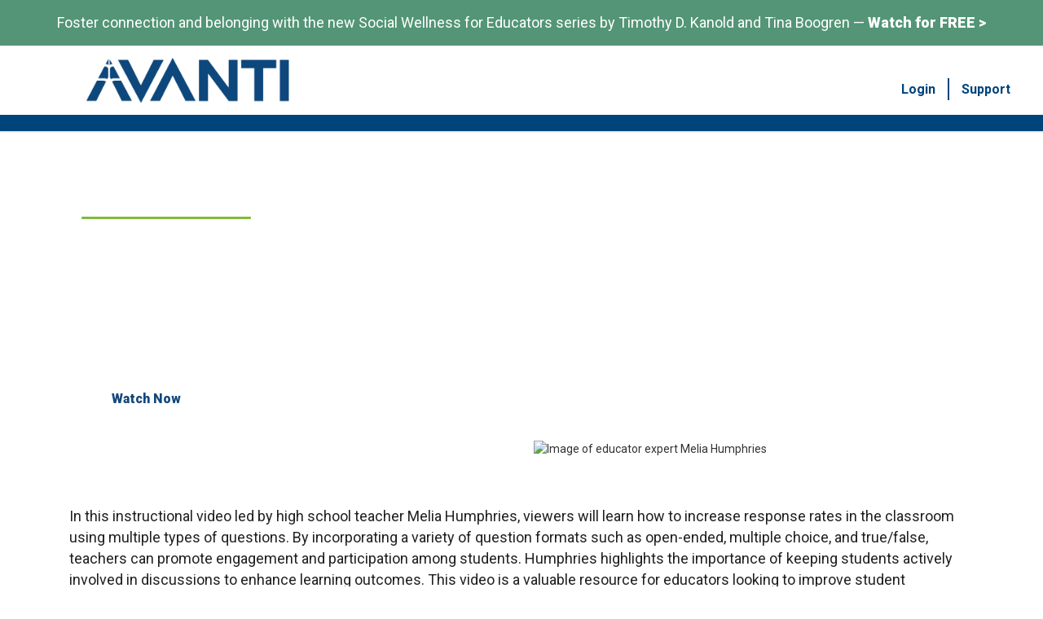

--- FILE ---
content_type: text/html; charset=UTF-8
request_url: https://www.my-avanti.com/video/increasing-response-rates-with-multiple-types-of-questions-melia-humphries.html
body_size: 26151
content:
<!doctype html>
<html lang="en-US">
<head>
<meta http-equiv="Content-Type" content="text/html; charset=UTF-8" />
<!-- Mobile Specific Metas & Favicons -->
<meta name="viewport" content="width=device-width, initial-scale=1, maximum-scale=1, user-scalable=0"><link rel="shortcut icon" href="https://www.my-avanti.com/wp-content/uploads/2022/04/favicon-16x16-1.png">
	
<link rel="stylesheet" href="https://stackpath.bootstrapcdn.com/bootstrap/4.4.1/css/bootstrap.min.css" integrity="sha384-Vkoo8x4CGsO3+Hhxv8T/Q5PaXtkKtu6ug5TOeNV6gBiFeWPGFN9MuhOf23Q9Ifjh" crossorigin="anonymous">

<script src="https://code.jquery.com/jquery-3.4.1.slim.min.js" integrity="sha384-J6qa4849blE2+poT4WnyKhv5vZF5SrPo0iEjwBvKU7imGFAV0wwj1yYfoRSJoZ+n" crossorigin="anonymous"></script>
<script src="https://cdn.jsdelivr.net/npm/popper.js@1.16.0/dist/umd/popper.min.js" integrity="sha384-Q6E9RHvbIyZFJoft+2mJbHaEWldlvI9IOYy5n3zV9zzTtmI3UksdQRVvoxMfooAo" crossorigin="anonymous"></script>
<script src="https://stackpath.bootstrapcdn.com/bootstrap/4.4.1/js/bootstrap.min.js" integrity="sha384-wfSDF2E50Y2D1uUdj0O3uMBJnjuUD4Ih7YwaYd1iqfktj0Uod8GCExl3Og8ifwB6" crossorigin="anonymous"></script>	
	
	
	  
<!-- Load Angular -->
  <script src="https://cdnjs.cloudflare.com/ajax/libs/angular.js/1.5.0-rc.0/angular.min.js"></script>
  <script src="https://cdnjs.cloudflare.com/ajax/libs/angular.js/1.5.0-rc.0/angular-animate.min.js"></script>
  <!-- Load FakerJS -->
  <script src="https://cdnjs.cloudflare.com/ajax/libs/Faker/3.0.1/faker.min.js"></script>
  <!-- Load app scripts -->
  <script>
    'use strict';

    (function() {

      /**
       * Declares the app module.
       */
      angular
        .module( 'app', [
          'ngAnimate'
        ]);


      // ---------------------------------------- //
      // ---------------------------------------- //


      angular
        .module( 'app' )
        .controller( 'AppController', AppController );

        AppController.$inject = [];

        function AppController() {

          this.items = getFakeItems();


          /**
           * Creates placeholder items.
           */
          function getFakeItems() {

            var items = [];

            for ( var i = 0; i < 5; i++ ) {
              items.push({
                name: faker.lorem.sentence(),
                desc: faker.fake('{{name.lastName}}, {{name.firstName}} {{name.suffix}}'),
                imgSrc: "http://placehold.it/300/09f/fff.png?text=" + i
              });
            }

            return items;

          } // end getFakeItems

        } // end AppController

    })(); // end module

  </script>


<!-- 	ST Font -->
<link type="text/css" rel="stylesheet" href="//fast.fonts.net/cssapi/5dee0703-c9db-4146-86b3-f30974df9764.css"/>
	
	
	
	
<!-- WordPress Stuff -->
                        <script>
                            /* You can add more configuration options to webfontloader by previously defining the WebFontConfig with your options */
                            if ( typeof WebFontConfig === "undefined" ) {
                                WebFontConfig = new Object();
                            }
                            WebFontConfig['google'] = {families: ['Roboto', 'Open+Sans', 'Montserrat']};

                            (function() {
                                var wf = document.createElement( 'script' );
                                wf.src = 'https://www.my-avanti.com/wp-content/themes/unicon/framework/admin/ReduxCore/assets/js/webfont.js';
                                wf.type = 'text/javascript';
                                wf.async = 'true';
                                var s = document.getElementsByTagName( 'script' )[0];
                                s.parentNode.insertBefore( wf, s );
                            })();
                        </script>
                        <meta name='robots' content='max-image-preview:large' />
	<style>img:is([sizes="auto" i], [sizes^="auto," i]) { contain-intrinsic-size: 3000px 1500px }</style>
	<link rel="alternate" type="application/rss+xml" title="Avanti &raquo; Feed" href="https://www.my-avanti.com/feed/" />
<link rel="alternate" type="application/rss+xml" title="Avanti &raquo; Comments Feed" href="https://www.my-avanti.com/comments/feed/" />
<link rel='stylesheet' id='wp-block-library-css' href='https://www.my-avanti.com/wp-includes/css/dist/block-library/style.min.css?ver=6.8.3' type='text/css' media='all' />
<style id='classic-theme-styles-inline-css' type='text/css'>
/*! This file is auto-generated */
.wp-block-button__link{color:#fff;background-color:#32373c;border-radius:9999px;box-shadow:none;text-decoration:none;padding:calc(.667em + 2px) calc(1.333em + 2px);font-size:1.125em}.wp-block-file__button{background:#32373c;color:#fff;text-decoration:none}
</style>
<style id='global-styles-inline-css' type='text/css'>
:root{--wp--preset--aspect-ratio--square: 1;--wp--preset--aspect-ratio--4-3: 4/3;--wp--preset--aspect-ratio--3-4: 3/4;--wp--preset--aspect-ratio--3-2: 3/2;--wp--preset--aspect-ratio--2-3: 2/3;--wp--preset--aspect-ratio--16-9: 16/9;--wp--preset--aspect-ratio--9-16: 9/16;--wp--preset--color--black: #000000;--wp--preset--color--cyan-bluish-gray: #abb8c3;--wp--preset--color--white: #ffffff;--wp--preset--color--pale-pink: #f78da7;--wp--preset--color--vivid-red: #cf2e2e;--wp--preset--color--luminous-vivid-orange: #ff6900;--wp--preset--color--luminous-vivid-amber: #fcb900;--wp--preset--color--light-green-cyan: #7bdcb5;--wp--preset--color--vivid-green-cyan: #00d084;--wp--preset--color--pale-cyan-blue: #8ed1fc;--wp--preset--color--vivid-cyan-blue: #0693e3;--wp--preset--color--vivid-purple: #9b51e0;--wp--preset--gradient--vivid-cyan-blue-to-vivid-purple: linear-gradient(135deg,rgba(6,147,227,1) 0%,rgb(155,81,224) 100%);--wp--preset--gradient--light-green-cyan-to-vivid-green-cyan: linear-gradient(135deg,rgb(122,220,180) 0%,rgb(0,208,130) 100%);--wp--preset--gradient--luminous-vivid-amber-to-luminous-vivid-orange: linear-gradient(135deg,rgba(252,185,0,1) 0%,rgba(255,105,0,1) 100%);--wp--preset--gradient--luminous-vivid-orange-to-vivid-red: linear-gradient(135deg,rgba(255,105,0,1) 0%,rgb(207,46,46) 100%);--wp--preset--gradient--very-light-gray-to-cyan-bluish-gray: linear-gradient(135deg,rgb(238,238,238) 0%,rgb(169,184,195) 100%);--wp--preset--gradient--cool-to-warm-spectrum: linear-gradient(135deg,rgb(74,234,220) 0%,rgb(151,120,209) 20%,rgb(207,42,186) 40%,rgb(238,44,130) 60%,rgb(251,105,98) 80%,rgb(254,248,76) 100%);--wp--preset--gradient--blush-light-purple: linear-gradient(135deg,rgb(255,206,236) 0%,rgb(152,150,240) 100%);--wp--preset--gradient--blush-bordeaux: linear-gradient(135deg,rgb(254,205,165) 0%,rgb(254,45,45) 50%,rgb(107,0,62) 100%);--wp--preset--gradient--luminous-dusk: linear-gradient(135deg,rgb(255,203,112) 0%,rgb(199,81,192) 50%,rgb(65,88,208) 100%);--wp--preset--gradient--pale-ocean: linear-gradient(135deg,rgb(255,245,203) 0%,rgb(182,227,212) 50%,rgb(51,167,181) 100%);--wp--preset--gradient--electric-grass: linear-gradient(135deg,rgb(202,248,128) 0%,rgb(113,206,126) 100%);--wp--preset--gradient--midnight: linear-gradient(135deg,rgb(2,3,129) 0%,rgb(40,116,252) 100%);--wp--preset--font-size--small: 13px;--wp--preset--font-size--medium: 20px;--wp--preset--font-size--large: 36px;--wp--preset--font-size--x-large: 42px;--wp--preset--spacing--20: 0.44rem;--wp--preset--spacing--30: 0.67rem;--wp--preset--spacing--40: 1rem;--wp--preset--spacing--50: 1.5rem;--wp--preset--spacing--60: 2.25rem;--wp--preset--spacing--70: 3.38rem;--wp--preset--spacing--80: 5.06rem;--wp--preset--shadow--natural: 6px 6px 9px rgba(0, 0, 0, 0.2);--wp--preset--shadow--deep: 12px 12px 50px rgba(0, 0, 0, 0.4);--wp--preset--shadow--sharp: 6px 6px 0px rgba(0, 0, 0, 0.2);--wp--preset--shadow--outlined: 6px 6px 0px -3px rgba(255, 255, 255, 1), 6px 6px rgba(0, 0, 0, 1);--wp--preset--shadow--crisp: 6px 6px 0px rgba(0, 0, 0, 1);}:where(.is-layout-flex){gap: 0.5em;}:where(.is-layout-grid){gap: 0.5em;}body .is-layout-flex{display: flex;}.is-layout-flex{flex-wrap: wrap;align-items: center;}.is-layout-flex > :is(*, div){margin: 0;}body .is-layout-grid{display: grid;}.is-layout-grid > :is(*, div){margin: 0;}:where(.wp-block-columns.is-layout-flex){gap: 2em;}:where(.wp-block-columns.is-layout-grid){gap: 2em;}:where(.wp-block-post-template.is-layout-flex){gap: 1.25em;}:where(.wp-block-post-template.is-layout-grid){gap: 1.25em;}.has-black-color{color: var(--wp--preset--color--black) !important;}.has-cyan-bluish-gray-color{color: var(--wp--preset--color--cyan-bluish-gray) !important;}.has-white-color{color: var(--wp--preset--color--white) !important;}.has-pale-pink-color{color: var(--wp--preset--color--pale-pink) !important;}.has-vivid-red-color{color: var(--wp--preset--color--vivid-red) !important;}.has-luminous-vivid-orange-color{color: var(--wp--preset--color--luminous-vivid-orange) !important;}.has-luminous-vivid-amber-color{color: var(--wp--preset--color--luminous-vivid-amber) !important;}.has-light-green-cyan-color{color: var(--wp--preset--color--light-green-cyan) !important;}.has-vivid-green-cyan-color{color: var(--wp--preset--color--vivid-green-cyan) !important;}.has-pale-cyan-blue-color{color: var(--wp--preset--color--pale-cyan-blue) !important;}.has-vivid-cyan-blue-color{color: var(--wp--preset--color--vivid-cyan-blue) !important;}.has-vivid-purple-color{color: var(--wp--preset--color--vivid-purple) !important;}.has-black-background-color{background-color: var(--wp--preset--color--black) !important;}.has-cyan-bluish-gray-background-color{background-color: var(--wp--preset--color--cyan-bluish-gray) !important;}.has-white-background-color{background-color: var(--wp--preset--color--white) !important;}.has-pale-pink-background-color{background-color: var(--wp--preset--color--pale-pink) !important;}.has-vivid-red-background-color{background-color: var(--wp--preset--color--vivid-red) !important;}.has-luminous-vivid-orange-background-color{background-color: var(--wp--preset--color--luminous-vivid-orange) !important;}.has-luminous-vivid-amber-background-color{background-color: var(--wp--preset--color--luminous-vivid-amber) !important;}.has-light-green-cyan-background-color{background-color: var(--wp--preset--color--light-green-cyan) !important;}.has-vivid-green-cyan-background-color{background-color: var(--wp--preset--color--vivid-green-cyan) !important;}.has-pale-cyan-blue-background-color{background-color: var(--wp--preset--color--pale-cyan-blue) !important;}.has-vivid-cyan-blue-background-color{background-color: var(--wp--preset--color--vivid-cyan-blue) !important;}.has-vivid-purple-background-color{background-color: var(--wp--preset--color--vivid-purple) !important;}.has-black-border-color{border-color: var(--wp--preset--color--black) !important;}.has-cyan-bluish-gray-border-color{border-color: var(--wp--preset--color--cyan-bluish-gray) !important;}.has-white-border-color{border-color: var(--wp--preset--color--white) !important;}.has-pale-pink-border-color{border-color: var(--wp--preset--color--pale-pink) !important;}.has-vivid-red-border-color{border-color: var(--wp--preset--color--vivid-red) !important;}.has-luminous-vivid-orange-border-color{border-color: var(--wp--preset--color--luminous-vivid-orange) !important;}.has-luminous-vivid-amber-border-color{border-color: var(--wp--preset--color--luminous-vivid-amber) !important;}.has-light-green-cyan-border-color{border-color: var(--wp--preset--color--light-green-cyan) !important;}.has-vivid-green-cyan-border-color{border-color: var(--wp--preset--color--vivid-green-cyan) !important;}.has-pale-cyan-blue-border-color{border-color: var(--wp--preset--color--pale-cyan-blue) !important;}.has-vivid-cyan-blue-border-color{border-color: var(--wp--preset--color--vivid-cyan-blue) !important;}.has-vivid-purple-border-color{border-color: var(--wp--preset--color--vivid-purple) !important;}.has-vivid-cyan-blue-to-vivid-purple-gradient-background{background: var(--wp--preset--gradient--vivid-cyan-blue-to-vivid-purple) !important;}.has-light-green-cyan-to-vivid-green-cyan-gradient-background{background: var(--wp--preset--gradient--light-green-cyan-to-vivid-green-cyan) !important;}.has-luminous-vivid-amber-to-luminous-vivid-orange-gradient-background{background: var(--wp--preset--gradient--luminous-vivid-amber-to-luminous-vivid-orange) !important;}.has-luminous-vivid-orange-to-vivid-red-gradient-background{background: var(--wp--preset--gradient--luminous-vivid-orange-to-vivid-red) !important;}.has-very-light-gray-to-cyan-bluish-gray-gradient-background{background: var(--wp--preset--gradient--very-light-gray-to-cyan-bluish-gray) !important;}.has-cool-to-warm-spectrum-gradient-background{background: var(--wp--preset--gradient--cool-to-warm-spectrum) !important;}.has-blush-light-purple-gradient-background{background: var(--wp--preset--gradient--blush-light-purple) !important;}.has-blush-bordeaux-gradient-background{background: var(--wp--preset--gradient--blush-bordeaux) !important;}.has-luminous-dusk-gradient-background{background: var(--wp--preset--gradient--luminous-dusk) !important;}.has-pale-ocean-gradient-background{background: var(--wp--preset--gradient--pale-ocean) !important;}.has-electric-grass-gradient-background{background: var(--wp--preset--gradient--electric-grass) !important;}.has-midnight-gradient-background{background: var(--wp--preset--gradient--midnight) !important;}.has-small-font-size{font-size: var(--wp--preset--font-size--small) !important;}.has-medium-font-size{font-size: var(--wp--preset--font-size--medium) !important;}.has-large-font-size{font-size: var(--wp--preset--font-size--large) !important;}.has-x-large-font-size{font-size: var(--wp--preset--font-size--x-large) !important;}
:where(.wp-block-post-template.is-layout-flex){gap: 1.25em;}:where(.wp-block-post-template.is-layout-grid){gap: 1.25em;}
:where(.wp-block-columns.is-layout-flex){gap: 2em;}:where(.wp-block-columns.is-layout-grid){gap: 2em;}
:root :where(.wp-block-pullquote){font-size: 1.5em;line-height: 1.6;}
</style>
<link rel='stylesheet' id='simple-banner-style-css' href='https://www.my-avanti.com/wp-content/plugins/simple-banner/simple-banner.css?ver=3.0.8' type='text/css' media='all' />
<link rel='stylesheet' id='ivory-search-styles-css' href='https://www.my-avanti.com/wp-content/plugins/add-search-to-menu/public/css/ivory-search.min.css?ver=5.5.9' type='text/css' media='all' />
<link rel='stylesheet' id='parent-style-css' href='https://www.my-avanti.com/wp-content/themes/unicon/style.css?ver=6.8.3' type='text/css' media='all' />
<link rel='stylesheet' id='stylesheet-css' href='https://www.my-avanti.com/wp-content/themes/globalpd/style.css?ver=1' type='text/css' media='all' />
<link rel='stylesheet' id='shortcodes-css' href='https://www.my-avanti.com/wp-content/themes/unicon/framework/css/shortcodes.css?ver=6.8.3' type='text/css' media='all' />
<link rel='stylesheet' id='responsive-css' href='https://www.my-avanti.com/wp-content/themes/unicon/framework/css/responsive.css?ver=6.8.3' type='text/css' media='all' />
<script type="text/javascript" src="https://www.my-avanti.com/wp-includes/js/jquery/jquery.min.js?ver=3.7.1" id="jquery-core-js"></script>
<script type="text/javascript" src="https://www.my-avanti.com/wp-includes/js/jquery/jquery-migrate.min.js?ver=3.4.1" id="jquery-migrate-js"></script>
<script type="text/javascript" id="simple-banner-script-js-before">
/* <![CDATA[ */
const simpleBannerScriptParams = {"pro_version_enabled":"","debug_mode":"","id":false,"version":"3.0.8","banner_params":[{"hide_simple_banner":"no","simple_banner_prepend_element":"header","simple_banner_position":"","header_margin":"0px","header_padding":"0px","wp_body_open_enabled":"","wp_body_open":true,"simple_banner_z_index":"","simple_banner_text":"<p style=\"color: #fff;margin-top: 5px;padding-bottom: 5px\">Foster connection and belonging with the new Social Wellness for Educators series by Timothy D. Kanold and Tina Boogren &mdash; <a href=\"https:\/\/st.my-avanti.com\/l\/77002\/2026-01-06\/crf1r9\" style=\"color: #fff\"><strong>Watch for FREE &gt;<\/strong><\/a><\/p>","disabled_on_current_page":false,"disabled_pages_array":[],"is_current_page_a_post":false,"disabled_on_posts":"","simple_banner_disabled_page_paths":"","simple_banner_font_size":"16px","simple_banner_color":"#539576","simple_banner_text_color":"#ffffff","simple_banner_link_color":"","simple_banner_close_color":"","simple_banner_custom_css":"","simple_banner_scrolling_custom_css":"","simple_banner_text_custom_css":"","simple_banner_button_css":"","site_custom_css":"","keep_site_custom_css":"","site_custom_js":"","keep_site_custom_js":"","close_button_enabled":"","close_button_expiration":"","close_button_cookie_set":false,"current_date":{"date":"2026-01-21 18:09:20.153770","timezone_type":3,"timezone":"UTC"},"start_date":{"date":"2026-01-21 18:09:20.153775","timezone_type":3,"timezone":"UTC"},"end_date":{"date":"2026-01-21 18:09:20.153778","timezone_type":3,"timezone":"UTC"},"simple_banner_start_after_date":"","simple_banner_remove_after_date":"","simple_banner_insert_inside_element":""}]}
/* ]]> */
</script>
<script type="text/javascript" src="https://www.my-avanti.com/wp-content/plugins/simple-banner/simple-banner.js?ver=3.0.8" id="simple-banner-script-js"></script>
<link rel="https://api.w.org/" href="https://www.my-avanti.com/wp-json/" /><link rel="EditURI" type="application/rsd+xml" title="RSD" href="https://www.my-avanti.com/xmlrpc.php?rsd" />
<meta name="generator" content="WordPress 6.8.3" />
		<script type="text/javascript">
				(function(c,l,a,r,i,t,y){
					c[a]=c[a]||function(){(c[a].q=c[a].q||[]).push(arguments)};t=l.createElement(r);t.async=1;
					t.src="https://www.clarity.ms/tag/"+i+"?ref=wordpress";y=l.getElementsByTagName(r)[0];y.parentNode.insertBefore(t,y);
				})(window, document, "clarity", "script", "jne6ybts3o");
		</script>
		<style id="simple-banner-header-margin" type="text/css">header{margin-top:0px;}</style><style id="simple-banner-header-padding" type="text/css" >header{padding-top:0px;}</style><style id="simple-banner-font-size" type="text/css">.simple-banner .simple-banner-text{font-size:16px;}</style><style id="simple-banner-background-color" type="text/css">.simple-banner{background:#539576;}</style><style id="simple-banner-text-color" type="text/css">.simple-banner .simple-banner-text{color:#ffffff;}</style><style id="simple-banner-link-color" type="text/css">.simple-banner .simple-banner-text a{color:#f16521;}</style><style id="simple-banner-z-index" type="text/css">.simple-banner{z-index: 99999;}</style><style id="simple-banner-site-custom-css-dummy" type="text/css"></style><script id="simple-banner-site-custom-js-dummy" type="text/javascript"></script>            <style>
                .molongui-disabled-link
                {
                    border-bottom: none !important;
                    text-decoration: none !important;
                    color: inherit !important;
                    cursor: inherit !important;
                }
                .molongui-disabled-link:hover,
                .molongui-disabled-link:hover span
                {
                    border-bottom: none !important;
                    text-decoration: none !important;
                    color: inherit !important;
                    cursor: inherit !important;
                }
            </style>
                        <style>
                .molongui-content-wrap
                {
                    --molongui-post-template__content-wrap--column-gap: 3em;
                    --molongui-post-template__content-wrap--padding: 3em;
                }
                .molongui-content-area
                {
                    --molongui-post-template__content-area--max-width: 800px;
                }
                .molongui-post-wrap
                {
                    --molongui-post-template__post-wrap--row-gap: 2em;
                    --molongui-post-template__post-wrap--padding: 0em;
                }
            </style>
        
<!-- google verification -->
<meta name="google-site-verification" content="OYrHGLbar_Y4JSaNBqeFG_rqK-El1Q0VoiuEEpa-Jqw" />

<!-- Google Tag Manager -->
<script>(function(w,d,s,l,i){w[l]=w[l]||[];w[l].push({'gtm.start':
new Date().getTime(),event:'gtm.js'});var f=d.getElementsByTagName(s)[0],
j=d.createElement(s),dl=l!='dataLayer'?'&l='+l:'';j.async=true;j.src=
'https://www.googletagmanager.com/gtm.js?id='+i+dl;f.parentNode.insertBefore(j,f);
})(window,document,'script','dataLayer','GTM-NLHH6GGC');</script>
<!-- End Google Tag Manager -->


<!-- Global site tag (gtag.js) - Added 4-22-24 MDC  -->
<script async src="https://www.googletagmanager.com/gtag/js?id=G-T0F10Y5RFW"></script>
<script>
  window.dataLayer = window.dataLayer || [];
  function gtag(){dataLayer.push(arguments);}
  gtag('js', new Date());

  gtag('config', 'G-T0F10Y5RFW');
</script>

<link href="https://fonts.googleapis.com/css2?family=Roboto:ital,wght@0,400;0,500;0,700;0,900;1,400;1,500;1,700;1,900&display=swap" rel="stylesheet">


<!-- Google Tag Manager (noscript) -->


<!-- End Google Tag Manager (noscript) -->

<!-- Facebook verification tag -->
<meta name="facebook-domain-verification" content="6lh9w5vi7jf3dp2ljkdvoifghd98r2" />

<!-- Crazy Egg -->
<script type="text/javascript" src="//script.crazyegg.com/pages/scripts/0038/3679.js" async="async" ></script>
<!-- Ahrefs Tag -->
<meta name="ahrefs-site-verification" content="f9d8c4119c4ebcbf724bce7ed288e9266f864e8e3ba5352b51d953a938a5b16c">



 <style type="text/css">
body{ font: 400 15px , Arial, Helvetica, sans-serif; color: #474747; line-height: 1.5;} .wrapall, .boxed-layout{ background-color: #ffffff; } body.page-template-page-blank-php{ background: #ffffff !important; } h1, .title-h1{ font: 28px , Arial, Helvetica, sans-serif; color: #333333; } h2{ font: 24px , Arial, Helvetica, sans-serif; color: #333333; } h3{ font: 20px , Arial, Helvetica, sans-serif; color: #333333; } h4{ font: 16px , Arial, Helvetica, sans-serif; color: #333333; } h5{ font: 16px , Arial, Helvetica, sans-serif; color: #333333; } h6{ font: 16px , Arial, Helvetica, sans-serif; color: #333333; } .title{ font-family: '', Arial, Helvetica, sans-serif; } h1 a, h2 a, h3 a, h4 a, h5 a, h6 a { font-weight: inherit; color: inherit; } h1 a:hover, h2 a:hover, h3 a:hover, h4 a:hover, h5 a:hover, h6 a:hover, a:hover h1, a:hover h2, a:hover h3, a:hover h4, a:hover h5, a:hover h6 { color: #333333; } a{ color: #00447c; } a:hover{ color: #333333; } input[type='text'], input[type='password'], input[type='email'], input[type='tel'], input[type='date'], input[type='number'], textarea, select { font-family: , Arial, Helvetica, sans-serif; font-size: 15px; } #sidebar .widget h3{ font: 14px , Arial, Helvetica, sans-serif; color: #444444; } .container .twelve.alt.sidebar-right, .container .twelve.alt.sidebar-left, #sidebar.sidebar-right #sidebar-widgets, #sidebar.sidebar-left #sidebar-widgets{ border-color: #efefef;} #topbar{ background: #00447c; color: #ffffff; } #topbar a{ color: #ffffff; } #topbar a:hover{ color: #ffffff; } @media only screen and (max-width: 767px) { #topbar .topbar-col1{ background: #00447c; } } /* Navigation */ #navigation > ul > li > a{ font: 13px , Arial, Helvetica, sans-serif; color: #777777; } #navigation > ul > li:hover > a, #navigation > ul > li > a:hover { color: #1cbac8; } #navigation li.current-menu-item > a:hover, #navigation li.current-page-ancestor > a:hover, #navigation li.current-menu-ancestor > a:hover, #navigation li.current-menu-parent > a:hover, #navigation li.current_page_ancestor > a:hover, #navigation > ul > li.sfHover > a { color: #1cbac8; } #navigation li.current-menu-item > a, #navigation li.current-page-ancestor > a, #navigation li.current-menu-ancestor > a, #navigation li.current-menu-parent > a, #navigation li.current_page_ancestor > a { color: #000000; } #navigation ul li:hover{ border-color: #1cbac8; } #navigation li.current-menu-item, #navigation li.current-page-ancestor, #navigation li.current-menu-ancestor, #navigation li.current-menu-parent, #navigation li.current_page_ancestor{ border-color: #000000; } #navigation .sub-menu{ background: #262626; } #navigation .sub-menu li a{ font: 13px , Arial, Helvetica, sans-serif; color: #bbbbbb; } #navigation .sub-menu li a:hover{ color: #ffffff; } #navigation .sub-menu li.current_page_item > a, #navigation .sub-menu li.current_page_item > a:hover, #navigation .sub-menu li.current-menu-item > a, #navigation .sub-menu li.current-menu-item > a:hover, #navigation .sub-menu li.current-page-ancestor > a, #navigation .sub-menu li.current-page-ancestor > a:hover, #navigation .sub-menu li.current-menu-ancestor > a, #navigation .sub-menu li.current-menu-ancestor > a:hover, #navigation .sub-menu li.current-menu-parent > a, #navigation .sub-menu li.current-menu-parent > a:hover, #navigation .sub-menu li.current_page_ancestor > a, #navigation .sub-menu li.current_page_ancestor > a:hover{ color: #ffffff; } #navigation .sub-menu li a, #navigation .sub-menu ul li a{ border-color: #333333; } #navigation > ul > li.megamenu > ul.sub-menu{ background: #262626; border-color: #1cbac8; } #navigation > ul > li.megamenu > ul > li { border-right-color: #333333 !important; } #navigation > ul > li.megamenu ul li a{ color:#bbbbbb; } #navigation > ul > li.megamenu > ul > li > a { color:#ffffff; } #navigation > ul > li.megamenu > ul ul li a:hover, #header #navigation > ul > li.megamenu > ul ul li.current-menu-item a { color: #ffffff !important; background-color: #333333 !important; } /* Header General */ #search-btn, #shopping-btn, #close-search-btn { color: #ffffff; } #search-btn:hover, #shopping-btn:hover, #close-search-btn:hover { color: #ffffff; } #slogan{ font: 20px Roboto, Arial, Helvetica, sans-serif; color: #777777; margin-top: 26px; } /* Mobile Header */ #mobile-navigation{ background: #262626; } #mobile-navigation ul li a{ font: 13px , Arial, Helvetica, sans-serif; color: #bbbbbb; border-bottom-color: #333333 !important; } #mobile-navigation ul li a:hover, #mobile-navigation ul li a:hover [class^='fa-'], #mobile-navigation li.open > a, #mobile-navigation ul li.current-menu-item > a, #mobile-navigation ul li.current-menu-ancestor > a{ color: #ffffff; } body #mobile-navigation li.open > a [class^='fa-']{ color: #ffffff; } #mobile-navigation form, #mobile-navigation form input{ background: #444444; color: #cccccc; } #mobile-navigation form:before{ color: #cccccc; } #mobile-header{ background: #ffffff; height: 80px; } #mobile-navigation-btn, #mobile-cart-btn, #mobile-shopping-btn{ color: #ffffff; line-height: 80px; } #mobile-navigation-btn:hover, #mobile-cart-btn:hover, #mobile-shopping-btn:hover { color: #ffffff; } #mobile-header .logo{ margin-top: 34px; } /* Header V1 */ #header.header-v1 { height: 80px; background: #ffffff; } .header-v1 .logo{ margin-top: 34px; } .header-v1 #navigation > ul > li{ height: 80px; padding-top: 35px; } .header-v1 #navigation .sub-menu{ top: 80px; } .header-v1 .header-icons-divider{ line-height: 80px; background: #ffffff; } #header.header-v1 .widget_shopping_cart{ top: 80px; } .header-v1 #search-btn, .header-v1 #close-search-btn, .header-v1 #shopping-btn{ line-height: 80px; } .header-v1 #search-top, .header-v1 #search-top input{ height: 80px; } .header-v1 #search-top input{ color: #ffffff; font-family: , Arial, Helvetica, sans-serif; } /* Header V3 */ #header.header-v3 { background: #ffffff; } .header-v3 .navigation-wrap{ background: #ffffff; border-top: 1px solid #ffffff; } .header-v3 .logo { margin-top: 30px; margin-bottom: 30px; } /* Header V4 */ #header.header-v4 { background: #ffffff; } .header-v4 .navigation-wrap{ background: #ffffff; border-top: 1px solid #ffffff; } .header-v4 .logo { margin-top: 30px; margin-bottom: 30px; } /* Transparent Header */ #transparentimage{ padding: 80px 0 0 0; } .header-is-transparent #mobile-navigation{ top: 80px; } /* Stuck */ .stuck{ background: #ffffff; } /* Titlebars */ .titlebar h1, .title-h1{ font: 22px Open Sans, Arial, Helvetica, sans-serif; color: #777777; } #fulltitle{ background: #f9f9f9; border-bottom: 1px solid #efefef; } #breadcrumbs{ margin-top: 6px; } #breadcrumbs, #breadcrumbs a{ font: 13px Open Sans, Arial, Helvetica, sans-serif; color: #aaaaaa; } #breadcrumbs a:hover{ color: #666666; } #fullimagecenter h1, #transparentimage h1, #fullimagecenter .title-h1, #transparentimage .title-h1{ font: 42px Montserrat, Arial, Helvetica, sans-serif; color: #ffffff; text-transform: uppercase; letter-spacing: 1px; text-align: center; } /* Footer */ #footer .widget h3{ font: 13px , Arial, Helvetica, sans-serif; color: #ffffff; } #footer{ color: #888888; border-top: 4px none #1cbac8; } #footer{ background-color: #262626; } #footer a, #footer .widget ul li:after { color: #888888; } #footer a:hover, #footer .widget ul li:hover:after { color: #ffffff; } #footer .widget ul li{ border-bottom-color: #333333; } /* Copyright */ #copyright{ background: #1b1b1b; color: #777777; } #copyright a { color: #999999; } #copyright a:hover { color: #cccccc; } /* Color Accent */ .highlight{color:#569673 !important;} ::selection{ background: #569673; } ::-moz-selection { background: #569673; } #shopping-btn span{background:#569673;} .blog-page .post h1 a:hover,.blog-page .post h2 a:hover{color:#569673;} .entry-image .entry-overlay{background:#569673;} .entry-quote a:hover{background:#569673;} .entry-link a:hover{background:#569673;} .blog-single .entry-tags a:hover{color:#569673;} .sharebox ul li a:hover{color:#569673;} .commentlist li.bypostauthor .comment-text{border-color: #569673;} #pagination .current a{background:#569673;} #filters ul li a:hover{color:#569673;} #filters ul li a.active{color:#569673;} #back-to-top a:hover{background-color:#569673;} #sidebar .widget ul li a:hover{color:#569673;} #sidebar .widget ul li:hover:after{color:#569673;} .widget_tag_cloud a:hover,.widget_product_tag_cloud a:hover{background:#569673;border-color:#569673;} .widget_portfolio .portfolio-widget-item .portfolio-overlay{background:#569673;} #sidebar .widget_nav_menu ul li a:hover{color:#569673;} #footer .widget_tag_cloud a:hover,#footer .widget_product_tag_cloud a:hover{background:#569673;border-color:#569673;} /* Shortcodes */ .box.style-2{border-top-color:#569673;} .box.style-4{border-color:#569673;} .box.style-6{background:#569673;} a.button,input[type=submit],button,.minti_button{background:#569673;border-color:#569673;} a.button.color-2{color:#569673;border-color:#569673;} a.button.color-3{background:#569673;border-color:#569673;} a.button.color-9{color:#569673;} a.button.color-6:hover{background:#569673;border-color:#569673;} a.button.color-7:hover{background:#569673;border-color:#569673;} .counter-number{color:#569673;} .divider-title.align-center:after, .divider-title.align-left:after { background-color:#569673 } .divider5{border-bottom-color:#569673;} .dropcap.dropcap-circle{background-color:#569673;} .dropcap.dropcap-box{background-color:#569673;} .dropcap.dropcap-color{color:#569673;} .toggle .toggle-title.active, .color-light .toggle .toggle-title.active{ background:#569673; border-color: #569673;} .iconbox-style-1.icon-color-accent i.boxicon,.iconbox-style-2.icon-color-accent i.boxicon,.iconbox-style-3.icon-color-accent i.boxicon,.iconbox-style-8.icon-color-accent i.boxicon,.iconbox-style-9.icon-color-accent i.boxicon{color:#569673!important;} .iconbox-style-4.icon-color-accent i.boxicon,.iconbox-style-5.icon-color-accent i.boxicon,.iconbox-style-6.icon-color-accent i.boxicon,.iconbox-style-7.icon-color-accent i.boxicon,.flip .icon-color-accent.card .back{background:#569673;} .latest-blog .blog-item .blog-overlay{background:#569673;} .latest-blog .blog-item .blog-pic i{color:#569673;} .latest-blog .blog-item h4 a:hover{color:#569673;} .progressbar .progress-percentage{background:#569673;} .wpb_widgetised_column .widget ul li a:hover{color:#569673;} .wpb_widgetised_column .widget ul li:hover:after{color:#569673;} .wpb_accordion .wpb_accordion_wrapper .ui-state-active .ui-icon{background-color:#569673;} .wpb_accordion .wpb_accordion_wrapper .ui-state-active.wpb_accordion_header a{color:#569673;} .wpb_accordion .wpb_accordion_wrapper .wpb_accordion_header a:hover,.wpb_accordion .wpb_accordion_wrapper .wpb_accordion_header a:hover .ui-state-default .ui-icon{color:#569673;} .wpb_accordion .wpb_accordion_wrapper .wpb_accordion_header:hover .ui-icon{background-color:#569673!important;} .wpb_content_element.wpb_tabs .wpb_tabs_nav li.ui-tabs-active{border-bottom-color:#569673;} .portfolio-item h4 a:hover{ color: #569673; } .portfolio-filters ul li a:hover { color: #569673; } .portfolio-filters ul li a.active { color: #569673; } .portfolio-overlay-icon .portfolio-overlay{ background: #569673; } .portfolio-overlay-icon i{ color: #569673; } .portfolio-overlay-effect .portfolio-overlay{ background: #569673; } .portfolio-overlay-name .portfolio-overlay{ background: #569673; } .portfolio-detail-attributes ul li a:hover{ color: #569673; } a.catimage:hover .catimage-text{ background: #569673; } /* WooCommerce */ .products li h3{font: 400 15px , Arial, Helvetica, sans-serif; color: #474747;} .woocommerce .button.checkout-button{background:#569673;border-color:#569673;} .woocommerce .products .onsale{background:#569673;} .product .onsale{background:#569673;} button.single_add_to_cart_button:hover{background:#569673;} .woocommerce-tabs > ul > li.active a{color:#569673;border-bottom-color:#569673;} p.stars a:hover{background:#569673;} p.stars a.active,p.stars a.active:after{background:#569673;} .product_list_widget a{color:#569673;} .woocommerce .widget_layered_nav li.chosen a{color:#569673!important;} .woocommerce .widget_product_categories > ul > li.current-cat > a{color:#569673!important;} .woocommerce .widget_product_categories > ul > li.current-cat:after{color:#569673!important;} .woocommerce-message{ background: #569673; } .bbp-topics-front ul.super-sticky .bbp-topic-title:before, .bbp-topics ul.super-sticky .bbp-topic-title:before, .bbp-topics ul.sticky .bbp-topic-title:before, .bbp-forum-content ul.sticky .bbp-topic-title:before{color: #569673!important; } #subscription-toggle a:hover{ background: #569673; } .bbp-pagination-links span.current{ background: #569673; } div.wpcf7-mail-sent-ok,div.wpcf7-mail-sent-ng,div.wpcf7-spam-blocked,div.wpcf7-validation-errors{ background: #569673; } .wpcf7-not-valid{ border-color: #569673 !important;} .products .button.add_to_cart_button{ color: #569673!important; } .minti_list.color-accent li:before{ color: #569673!important; } .blogslider_text .post-categories li a{ background-color: #569673; } .minti_zooming_slider .flex-control-nav li .minti_zooming_slider_ghost { background-color: #569673; } .minti_carousel.pagination_numbers .owl-dots .owl-dot.active{ background-color: #569673; } .wpb_content_element.wpb_tour .wpb_tabs_nav li.ui-tabs-active, .color-light .wpb_content_element.wpb_tour .wpb_tabs_nav li.ui-tabs-active{ background-color: #569673; } .masonry_icon i{ color: #569673; } .woocommerce-MyAccount-navigation-link.is-active a{ color: #00447c;} /* Special Font */ .font-special, .button, .counter-title, h6, .wpb_accordion .wpb_accordion_wrapper .wpb_accordion_header a, .pricing-plan .pricing-plan-head h3, a.catimage, .divider-title, button, input[type='submit'], input[type='reset'], input[type='button'], .vc_pie_chart h4, .page-404 h3, .minti_masonrygrid_item h4{ font-family: '', Arial, Helvetica, sans-serif; /*letter-spacing: 0px; font-weight: ;*/} .ui-helper-reset{ line-height: 1.5; } /* User CSS from Theme Options */ @font-face { font-family: “FontAwesome”; src: url(“https://www.my-avanti.com/wp-content/themes/unicon/framework/css/font/fontawesome-webfont.woff2?v=4.7.0”); font-display: swap; } .site-wrapper.wrapall { overflow-x: hidden; } .global-site-notice.demo-notice { display: none; } #navigation .sub-menu { min-width: 225px; } .social-icons ul li a { font-size: 18px; height: 30px; margin: 0 !important; width: 30px; background: #14477c; color: #fff !important; opacity: 1; border-radius: 100px; display: inline-grid; padding-top: 6px; } .social-icons.clearfix { padding-top: 6px; padding-bottom: 0; } #topbar p { padding-top: 8px !important; } /**************************** Basic Styling ******************************************/ .site-wrapper * { font-family: 'Roboto', sans-serif !important; } .icon-minti-search:before { font-family: 'icomoon'; } h1, h2, h3, h4, h4, li, ol, ul, strong, small, p { color: #212121; font-family: 'Roboto', sans-serif !important; } body { color: #212121; } h2 { color:#14477c; } .global-site-notice a { color: #fff !important; } .header-icons { font-family: 'icomoon' !important; } /*#wpadminbar * {*/ /* font-family: -apple-system,BlinkMacSystemFont,"Segoe UI",Roboto,Oxygen-Sans,Ubuntu,Cantarell,"Helvetica Neue",sans-serif !important;*/ /*}*/ .frame-contact{ padding-left: 10px; padding-right: 25px; } .fa { font-family: "FontAwesome" !important; } body, html { height: 100%; margin: 0; } h1 { font-size: 45px; line-height: 1.3em; font-weight: 700 !important; color: #212121; padding-bottom: 10px; margin-bottom: 5px; } .blog-single .post h1 { line-height: 1.3!important; font-size: 45px; color: #212121; margin: 20px 0; } .blog-single .post h2 { font-size: 28px; line-height: 1.3!important; margin-top: 20px; color: #14477c; } .blog-single .post h3{ font-size: 24px; } .post-wrap { padding-right: 25px !important; } div#fulltitle { margin-bottom: 40px; } #fulltitle { background: none; border: none; } .titlebar h1, .title-h1 { font-size: 48px !important; width: 208px; border-radius: 6px; border-color: #80bb3d; background: none; margin-bottom: 0; padding-bottom: 15px; border-bottom: 6px #80bb3d solid; } strong { font-weight: 900 !important; } .landing-page h1 { font-size: 30px; color: #9587c5; padding-bottom: 10px; } h2 { font-size: 34px; line-height: 1.3em; padding-bottom: 6px; font-weight:700 !important; margin-bottom: 0; } .banner-text { font-size: 20px; font-weight:500; line-height: 1.3em; color: #fff; } .landing-page h2 { font-size: 20px; } h3 { font-size: 32px; line-height: 38px; font-weight: 500 !important; } h4 { font-size: 24px; font-weight: 32px; font-weight: 500; } p { font-size: 18px; line-height: 26px; padding-bottom: 15px; margin-bottom: 0; font-weight: 400; } p strong { font-weight: 700; } .privacy a { font-size: 12px; color: #000; text-align: center; } .privacy { text-align: center; padding-top: 50px; } .free-repro-banner p { color: #fff; font-weight: 700; } .repro-card { width: 100%; border-radius: 0; border: 1px solid #14477c; background-color: rgba(0,68,124,.05); padding: 12px 0 12px 24px; } .repro-overview-img-card { position: relative; } .card-thumbnail-text{ padding: 4rem 1.125rem 0.75rem 1rem; display: flex; flex-flow: column nowrap; justify-content: space-between; position: absolute; top: 0; right: 0; bottom: 0; left: 0; } .play-button-circle-style { margin-left: 15px; background-color: #14477c; border-radius: 100%; width: 50px; height: 50px; padding: 12px 12px 12px 14px; border: 2px solid #14477c; } .play-button-circle-style:hover { background-color: #fff; border: 2px solid #14477c; } .play-button-repro { fill: #fff } .play-button-circle-style:hover svg { fill: #14477c; } .repro-overview-img-card-title, .repro-overview-card-time { color: white; font-weight: 700; font-size: 16px; } .repro-overview-card { box-shadow: -1px -2px 17px 0px #0000002b; margin-top: 20px; padding: 0 !important; margin-bottom: 20px; min-height: 465px; } .repro-overview-card-outer { padding: 0 40px !important; } .overview-repro-text-under-img { padding: 15px ; } .repro-overview-card-pg { font-size: 16px; } .repro-overview-img-card-title { width: 75%; } .repro-overview-img-card-title { /*position: absolute;*/ } .repro-card:hover { background-color: rgba(0,68,124,.5); } .repro-card:hover h3 { color: #fff; } .repro-card path { color:#14477c; } .repro-card h3 { font-size: 18px; text-transform: none; margin-bottom: 0px; text-align: left; } .icon-table { border-right: 1px solid #00447c; padding-right: 24px; display: inline-block; float: left; } .icon-table-text { padding-left: 24px; display: table; } .home-icon-row h2 { padding: 0 20px; } .home-icon-row p { font-weight: 600; } h2 small { font-size: 20px; } small { font-size: 13px; } .white-break { color: #fff; text-align: center; } .list-view p { font-size: 16px; font-weight: 400; } .icon-white { font-size: 50px; padding-bottom: 10px; color: white; } h3.white-break { margin-bottom: 2px; } .intro p { font-size: 20px; font-weight: 100; } li { font-size: 18px; line-height: 26px; padding-bottom: 10px; padding-left: 10px; margin-left: 15px; } a.button:hover{ background: #00447C; color: #fff; } a.button { color: #00447C; } a.button:hover { text-decoration: none; } .introducing { /* font-size: 20px;*/ font-weight: 800; text-transform: uppercase; margin-bottom: 0; padding-bottom: 0; font-size: 1.5rem!important; line-height: 2rem; letter-spacing: .0073529412em!important; } .logo { padding: 30px 0px 30px 0px; } .form-img { width: 100% !important; } .fa { font-family: FontAwesome !important; } .rs-parallax-wrap { font-family: 'Roboto', sans-serif; } .caption { padding-bottom: 35px } .call-out { font-size: 30px; text-align: center; font-weight: 200 !important; } span.currency { color: #aaa; font-style: italic; font-size: 13px; font-weight: 400; } .regular-price .price { color: #f15a22; font-size: 20px; font-weight: 800; } #content { margin: 0 auto; } #content.columns > .standard-section { margin: 0 auto; } .guide-image { box-shadow: 0 2px 8px rgba(0,0,0,0.3); margin: 0 auto; } .divide-line { border-radius: 6px; background: #000; margin-top: 1rem; margin-left: 0px; margin-right: 60%; border-width: 5px; } .wpb_row .wpb_row .wpb_content_element { margin-bottom: 15px; } .lg-b-mar { margin-bottom: 50px; } .md-b-mar { margin-bottom: 30px; } .green-line { width: 208px; border-width: 3px; border-radius: 5px; border-color: #80bb3d; margin-bottom: 0; margin-top: 0; } .repro-h2 h2{ font-size: 24px; color: rgba(0,0,0,.87); font-weight: 500 !important; } .repro-all-text p { line-height: 2em; color: rgba(0,0,0,.87); } .repro-tag-text { font-size: 14px; font-weight: 700; color: #14477c !important; } .repro-tag-category { font-size: 16px; font-weight: 500; color: rgba(0,0,0,.87); } /**************************** Table ******************************************/ td { font-size: 16px; } td { color: #4d4d4d; } .table-top { border-top: 0px !important; } table h2 { color: #000; } tfoot { margin-top: 8px; } a.blue-btn, a.blue-button { min-height: 34px; border: 0px; margin: 0; border: 2px solid #14477c !important; z-index: 0; padding: 10px 35px !important; transition: .3s ease all; line-height: 1.33; border-radius: 60px; white-space: normal; font-size: 16px; font-weight: 800; background: #14477c; color: #fff; } a.blue-button:hover, a.blue-btn:hover { background: none; color: #14477c; text-decoration: none; border: 2px solid #14477c !important; } a.white-btn, a.white-button { min-height: 34px; border: 0px; margin: 0; border: 2px solid #fff !important; z-index: 0; padding: 10px 35px !important; transition: .3s ease all; line-height: 1.33; border-radius: 60px; white-space: normal; font-size: 16px; font-weight: 800; background: #fff; color: #14477c; } a.white-button:hover, a.white-btn:hover { background: #14477c; color: #fff; text-decoration: none; border: 2px solid #14477c !important; } a.blue-btn-outline { min-height: 34px; border: 0px; margin: 0; border: 2px solid #14477c !important; z-index: 0; padding: 10px 35px !important; transition: .3s ease all; line-height: 1.33; border-radius: 60px; white-space: normal; font-size: 16px; font-weight: 800; background: none; color: #14477c; } a.blue-btn-outline:hover { color: #fff; background-color: #14477c; text-decoration: none; } a.button, a.blue-button, a.blue-btn, a.white-btn-outline, a.white-btn { min-height: 34px; border: 0px; margin: 0; z-index: 0; padding: 10px 35px; transition: .3s ease all; line-height: 1.33; border-radius: 60px; white-space: normal; font-size: 16px; font-weight: 800; } a.white-btn-outline { min-height: 34px; border: 0px; margin: 0; border: 2px solid #fff !important; z-index: 0; padding: 10px 35px !important; transition: .3s ease all; line-height: 1.33; border-radius: 60px; white-space: normal; font-size: 16px; font-weight: 800; background: none; color: #fff; } a.white-btn-outline:hover { color: #14477c !important; background-color: #fff; text-decoration: none; } li#menu-item-7483 a { min-height: 34px; border: 0px; margin: 0; border: 2px solid #fff !important; z-index: 0; padding: 10px 35px !important; transition: .3s ease all; line-height: 1.33; border-radius: 60px; white-space: normal; font-size: 16px; font-weight: 800; background: #14477c; color: #fff ; } li#menu-item-7483 { padding-top: 3px !important; } a.button:hover{ background: #00447C; color: #fff; text-decoration: none; } .menu-item-7483 a { min-height: 34px; background: #14477c; border: 2px solid #fff !important; border: 0px; margin: 0; z-index: 0; padding: 10px 35px; transition: .3s ease all; line-height: 1.33; border-radius: 60px; white-space: normal; font-size: 16px; font-weight: 800; color: #fff; } .menu-item-7483 a:hover { background: #fff !important; color: #14477c !important; text-decoration: none; border: 2px solid #fff !important; } .menu-item-2277 { display: inline-block; float: right; } li.menu-item.menu-item-type-custom.menu-item-object-custom.menu-item-7484 a { display: none !important; } .menu-item-2276 { display: inline-block; } #slogan { margin-top: 40px !important; } div#mobile-header { background-color: #fff; border-bottom: 2px solid #00447c; } .header-v3 #navigation { margin: 10px 0; } .notice-inner p { padding-bottom: 0 !important; } /**************************** Footer ******************************************/ body #footer, body #copyright { background-color: #333; background-image: none; color: #fff !important; } #footer { color: white; /*text-align: center;*/ font-size: 16px; } #footer a { color: white; } #footer .widget { margin-bottom: 0px; } #footer .widget h3 { font-size: 15px; font-weight: 400; margin: 0 0 5px 0; } .social-icon{ /* background-color:none !important; */ display: initial; } .social-img { padding-right:5px; vertical-align: middle; margin-bottom: 5px; } .boxicon.footer { font-size: 24px; padding: 0px 3px; } .boxicon.footer:hover { color: #bbbbbb; } .footer-small { font-size: 13px; margin-bottom: 6px; padding: 0; color: #fff; } #footer a { color: #fff; text-decoration: underline; } .footer-medium, .footer-medium p, .footer-medium strong { font-size: 16px; color: #fff; } #footer { padding-top: 25px; padding-bottom: 0; } body #footer, body #copyright { /*background-color: #193e56;*/ background-color: #333; background-image: none; color: #fff !important; } /**************************** Banners ******************************************/ .iconbox h3 { color: #fff; } .green-circle-icon{ max-width: 175px; margin: 0 auto; } /**************************** Pricing ******************************************/ .op-price { color: #000; background: #f2f2f2; width: 100%; } .op-price span { font-size: 44px; font-weight: 100; } .highlight .op-header { background: #00a8e2; color: #fff; width: 100%; } .op-header { text-transform: uppercase; } .table { margin-top: 20px; } .wpb_button, .wpb_content_element, ul.wpb_thumbnails-fluid>li { margin-bottom: 22px; } .video-wrapper-mini { padding-left: 0px !important; padding-right: 0px !important; } /**************************** Header and Navigation ******************************************/ .logo { width: 250px; margin: 15px 0 !important; } .header-v1 #navigation { float: none; } div#logo { padding: 0; margin-top: 10px; } #header.header-v1 { height: 80px; background: #14477c; } /*.global-site-notice {*/ /* background: #569673 !important;*/ /*}*/ /*.global-site-notice p {*/ /* margin: 0 !important;*/ /* padding: 0 !important;*/ /*}*/ /*body #header.header-v3 {*/ /* mix-blend-mode: normal;*/ /* background-color: transparent;*/ /* background-image: none;*/ /*}*/ body .header-v3 .navigation-wrap { background: #00447c; border-top: none; } #slogan { margin-top: 25px; } #slogan #menu-top-menu li a { font-weight: 700; font-size: 16px; } #slogan #menu-top-menu li.top_menu_orange_button a { font-size: 16px; font-weight: 700; } #navigation > ul > li > a { color: #fff; font-size: 15px; } #navigation > ul > li:hover > a, #navigation > ul > li > a:hover { color: #fff; } li#menu-item-30 { text-align: right; padding-right: 35px; padding-top: 5px; } #slogan #menu-top-menu li.top_menu_orange_button a { background-color: #f15a22; min-height: 34px; color: #fff; background: #f15a22; border-color: #b5441a; margin: 0; z-index: 0; transition: .3s ease all; line-height: 1.33; border-radius: 5px; font-size: 16px; height: auto; text-shadow: 0 -1px 0 rgba(0,0,0,.2); box-shadow: inset 0 1px 0 rgba(255,255,255,.15), 0 1px 1px rgba(0,0,0,.075); margin-right: 35px; } .post-time { background: #2e869e; border-radius: 100px; width: 90px; height: 90px; padding: 20px; color: #fff; } .blog-page .post h1 a, .blog-page .post h2 a { color: #14477c; } a.read-more-link { font-weight: 700; } .entry-content { font-size: 15px; line-height: 1.5em; } #topbar { background: linear-gradient(90deg, rgba(213,225,251,1) 0%, rgba(255,255,255,1) 100%) !important; } #topbar p { color: #14477c; font-weight: 700; font-size: 14px; padding-bottom: 0; padding-top: 5px; } #topbar a { color: #14477c; } #topbar a:hover { color: #14477c; text-decoration: underline; } .social-icons ul li a:hover { background: none; text-decoration: none !important; border: 2px solid #14477c; color: #14477c !important; padding-top: 4px; } #mobile-navigation ul li a { color: #fff; } #mobile-navigation ul li a:hover { color: #bbbbbb; text-decoration: none; } #slogan #menu-top-menu li.top_menu_orange_button a:hover { text-decoration: none; background-color: #d74e22; } #mobile-navigation ul li i.fa.fa-caret-down { display: inline; float: none; padding-left: 10px; } body #navigation ul li { width: auto; box-sizing: border-box; color: #fff; text-align: center; margin-right: 10px; } i.icon-minti-search { color: #fff; } body .header-v3 #navigation > ul > li > a { color: #fff; font-size: 16px; font-weight: bold; padding: 15px 8px; } #mobile-navigation-btn { color: #00447c; } #search-btn, #shopping-btn, #close-search-btn { color: #fff; } #mobile-header{ height: 90px; } /*#navigation li.current-menu-item > a:active {*/ /* background-color: #005eab;*/ /*}*/ /*#navigation li.current-menu-item > a, #navigation li.current-menu-item > a:active {*/ /* background-color: #005eab;*/ /*}*/ .header-v1 #navigation > ul > li { padding-top: 28px; } li#menu-item-2362 { margin-right: 0px !important; } li#menu-item-6468 { display: inline-block; border-right: 2px solid #00447c; padding: 0; margin: 0 !important; } li#menu-item-6469 { float: right; display: inline-block; padding: 0; margin: 0; } #menu-item-6468 a { padding: 0 15px !important; } #menu-item-6469 a { padding: 0 15px !important; } #navigation li.current-menu-item > a:active { color: white; } #navigation li.current-menu-item > a, #navigation li.current-menu-item > a:hover { color: white; text-decoration: none; } @media (min-width: 960px) and (max-width: 1200px) { body .header-v3 #navigation > ul > li > a { font-size: 14px; } } #navigation .sub-menu { background: #00447c; color: #fff; } #navigation .sub-menu li a, #navigation .sub-menu ul li a { border-color: #226A89; color: #ffffff; font-size: 16px; } #navigation li.current-menu-item > a:hover, #navigation li.current-page-ancestor > a:hover, #navigation li.current-menu-ancestor > a:hover, #navigation li.current-menu-parent > a:hover, #navigation li.current_page_ancestor > a:hover, #navigation > ul > li.sfHover > a { color: #ffffff; } #navigation li.current-menu-item > a, #navigation li.current-page-ancestor > a, #navigation li.current-menu-ancestor > a, #navigation li.current-menu-parent > a, #navigation li.current_page_ancestor > a { color: #fff; } .es-form-field-container>input { min-height: 34px; margin: 0; border: 2px solid #fff !important; z-index: 0; padding: 10px 35px !important; transition: .3s ease all; border-radius: 60px; white-space: normal; font-size: 16px; font-weight: 800; background: none; color: #fff; text-transform: none; } input#esfpx_name_e93fb7b28432b { width: 100%; } input#esfpx_email_e93fb7b28432b { width: 100%; } .blog-single .post { margin-top: 40px; } #sidebar .widget > ul > li { font-size: 15px; font-weight: 500; margin-left: 0; } .cat-item>a { color: #fff !important; } .blog-wrap.sidebar-right.twelve.alt.columns { margin-top: 40px !important; } #sidebar.sidebar-right #sidebar-widgets { border: none !important; } div#email-subscribers-form-1 { background: #2d869f; padding: 15px; border-radius: 5px; color: #fff !important; } .entry-meta ul li { font-size: 14px !important; } label.es-field-label { font-weight: 500; font-size: 15px; } #email-subscribers-form-1>h3 { color: #fff !important; font-size: 20px !important; line-height: 1.3em; text-align: center; font-weight: 800 !important; } #sidebar .widget h3 { color: #fff !important; font-size: 20px !important; line-height: 1.3em; text-align: center; font-weight: 800 !important; } li.meta-date { margin-left: 0; padding-left: 0; } div#categories-3 { background: #2d869f; padding: 15px; border-radius: 5px; } li.cat-item.cat-item-9 { padding-bottom: 3px !important; } .entry-image .entry-overlay i { display: none; } /**************************** Hexagon on Homepage ******************************************/ .wrapper { margin-bottom: 350px; } @media (max-width: 1200px){ .hexagon-text { font-size: 18px; } .hover-text { font-size: 18px; } .hexa-icon { font-size: 50px; } } @media (max-width: 1022px){ .wrapper{ margin-bottom: 1500px; } } @media (max-width: 959px){ .wrapper{ margin-bottom: 1250px; } } @media (max-width: 920px){ .wrapper{ margin-bottom: 1100px; } } @media (max-width: 633px) { .hex-grid .grid-item { width: 100%; margin: 0 -30.5%; margin-bottom: -20%; } .hex-grid .grid-item:nth-child(2n+2) { margin-top: 24%; } .hex-grid .grid-item:nth-child(2n+3) { clear: left; } .wrapper { padding-left: 40px; margin-bottom: 745px; } .hexagon-text { font-size: 18px; } .hover-text { font-size: 18px; } .hexa-icon { font-size: 50px; } .hex-grid { width: 115%; } } @media (max-width: 550px) { .wrapper { margin-bottom: 675px; } .hex-grid { padding-top: 10px; } } @media (max-width: 510px) { .wrapper { margin-bottom: 670px; } } @media (max-width: 460px) { .wrapper { margin-bottom: 572px; } } @media (max-width: 400px) { .hex-grid { padding-top: 20px; } .wrapper { margin-bottom: 450px; } } @media (min-width: 634px) and (max-width: 1022px) { .hex-grid .grid-item { width: 133%; margin: 0 -42%; margin-bottom: -25%; } .hex-grid .grid-item:nth-child(2n+2) { margin-top: 28%; } .hex-grid .grid-item:nth-child(2n+3) { clear: left; } .hexagon-text { font-size: 36px; } .hover-text { font-size: 36px; } .hexa-icon { font-size: 75px; } } @media (min-width: 1023px) and (max-width: 1599px) { .hex-grid .grid-item { width: 53.2%; margin: 0 -17.2%; margin-bottom: -12.5%; } .hex-grid .grid-item:nth-child(2n+2) { margin-top: 11%; } .hex-grid .grid-item:nth-child(6n+6) { clear: left; } } @media (min-width: 1600px) { .hex-grid .grid-item { width: 53.2%; margin: 0 -17.2%; margin-bottom: -15.5%; } .hex-grid .grid-item:nth-child(2n+2) { margin-top: 11%; } .hex-grid .grid-item:nth-child(6n+6) { clear: left; } } .hex-grid .grid-item .inner { overflow: hidden; position: relative; width: 100%; height: 100%; -webkit-transform: rotate(-60deg); -ms-transform: rotate(-60deg); transform: rotate(-60deg); } .hex-grid .grid-item .inner .inner-inner { -webkit-transform-style: preserve-3d; /* Chrome, Safari, Opera */ transform-style: preserve-3d; visibility: visible; overflow: hidden; width: 100%; padding-bottom: 40%; -webkit-transform: rotate(-60deg); -ms-transform: rotate(-60deg); transform: rotate(-60deg); background-repeat: no-repeat; background-size: 50%; -webkit-transition: all 0.35s ease-out; transition: all 0.35s ease-out; background-position: 50%; } @media (min-width: 1100px) { .hex-grid .grid-item .inner .inner-inner { padding-bottom: 40%; } } .hex-grid .grid-item .inner .inner-inner .grid-info { position: absolute; top: 0; left: 0; display: block; width: 100%; height: 100%; padding: 10%; color: #ffffff; text-decoration: none; text-align: left; z-index: 2; opacity: 0; filter: alpha(opacity=0); -webkit-transition: all 0.35s; transition: all 0.35s; margin-left: 25px; } .hex-grid .grid-item .inner .inner-inner .grid-info { opacity: 1; filter: alpha(opacity=100); } .hex-grid .grid-item .inner .inner-inner .grid-info .inner-text { display: table; position: relative; height: 100%; top: 30%; width: 46%; left: 30%; } .hex-grid .grid-item .inner .inner-inner .grid-info .inner-text .inner-text-inner { display: table-cell; vertical-align: bottom; } .hex-grid .grid-item .inner .inner-inner { -webkit-backface-visibility: hidden; } /* Quote SLider */ .carousel ol.carousel-indicators { /*margin-left: -30%;*/ padding-left: 0; bottom: 0; margin-bottom: 1px; } .carousel.quotes ol.carousel-indicators{ bottom: -20px } .carousel-indicators li{ background-color: #569672; border: none; } /*.carousel-indicators li.active{*/ /* width: 10px;*/ /* height: 10px;*/ /* margin: 1px; */ /*}*/ .carousel-inner > .active.left, .carousel-inner > .active.right{ width:100%; } .carousel .item img{ margin: 0 auto; } .carousel .item .quote .quote-img{ width: 96px; height: 96px; overflow: hidden; float: left; margin: 20px; margin-left: 28px; background-color: #fff; border-radius: 10000px; } .carousel-indicators li { background-color: #569672 !important; } .carousel-indicators .active { opacity: 1 !important; background-color: #00447C !important; } .carousel-indicators li { width: 3px; height: 3px; border-radius: 100%; opacity: 1; } .carousel .item .quote img{ width: 100%; height: auto; } .carousel .item .quote .left { margin-left: 30px; margin-top: 20px; margin-right: 20px; } .carousel .item .quote-img + div.left{ margin-left: 154px; margin-top: -116px; margin-right: 20px; } @media only screen and (max-width: 959px) { #mobile-header { display: inline-table !important; } } /* rubico */ .product-custom-banner { position: relative; padding-top: 0 !important; } .product-custom-banner:before { position: absolute; content: ''; top: 0; left: 0; right: 0; bottom: 0; background: -moz-linear-gradient(to bottom right,rgba(0,0,0,0.5),rgba(0,0,0,0.25)); background: -webkit-linear-gradient(to bottom right,rgba(0,0,0,0.5),rgba(0,0,0,0.25)); background: linear-gradient(90deg, #2E8199 0%, #ffffff00 98%) 0% 0%; } .product-custom-banner:after { content: ''; display: block; padding-top: 30%; } .product-custom-banner { background-size: 50%; background-repeat: no-repeat; background-position: right; display: flex; justify-content: center; align-items: center; } .full-product-custom-banner:after { padding-top: 4%; } .full-product-custom-banner .wpb_row { width: 100%; padding: 50px 0 0; } .full-product-custom-banner .wpb_row .vc_col-sm-6:first-child { padding-left: 3%; } .full-form-section h2 { font-size: 24px; } .font-16 p ,.font-16 li{ font-size:16px; line-height:20px; } .display-1 h1 { font-size: 40px; line-height: 1.1em; font-family: 'Roboto', sans-serif !important; color: #fff; } .display-1 p, .text-white p { color: #fff; } .display-2 h2 , .light-text h2{ font-size:24px; line-height:24px; color:#fff; } .display-1 h3 { font-size: 22px; color: #fff; margin-bottom:10px; } .display-2 { margin-bottom: 0; } .custom-bg{ position:relative; } .custom-bg:before { background: transparent linear-gradient(90deg, #569673 0%, #efedf300 100%) 0% 0% no-repeat padding-box; background-repeat: no-repeat !important; background-size: cover; } .purple-btn { background: #9587C5; color: #fff; } .w-100 img { width: 100%; } .cmmn-btn { padding: 10px 35px; transition: .3s ease all; line-height: 1.33; border-radius: 60px; white-space: normal; font-size: 16px; font-weight: 800; text-decoration: none; border: 2px solid #9587C5; display:inline-block; text-align:center; } .cmmn-btn:hover { text-decoration: none; color: #9587C5; background: #fff; border: 2px solid #9587C5; } .gird-section * li{ padding-bottom:0; } .gird-section * p , .gird-section * li{ font-size: 16px; line-height:20px; color: #272525; } .gird-section * p a { text-decoration: underline; } .gird-section h2 { font-size: 24px; line-height: 1em; } .custom-text-width { max-width: 526px; width: 100%; } .b2c-custom-text-width { max-width: 600px; width: 100%; } .grid-white-section h2 { margin-bottom: 20px; } .grid-white-section p { max-width: 445px; } .text-padding.wpb_column { padding: 40px 70px !important; } .single_image.align-center { text-align: left !important; } .no-gutters .wpb_wrapper { display: flex; justify-content: center; } .no-gutters-left {display: flex;} /* b2c page */ .lg-btn { max-width: 300px; width: 100%; } div#content { padding: 0; } .light-text h1 ,.light-text h2, .light-text p , .light-text p strong, .light-text li, .light-text li strong{ color: #fff; } .light-text h1 , .light-text p , .light-text p strong, .light-text li, .light-text li strong{ font-size:16px; line-height:20px; list-style-type: disc; } .light-text ul{ margin-bottom:15px; } .light-text li ,.light-text p:last-child { padding-bottom: 0; } @media(max-width:766px){ section#calendly .vc_col-sm-6:first-child .single_image { text-align: center; } } @media(max-width:767px){ /*responsive css */ .display-1 h1, .full-form-section h2{ font-size: 20px; } .vc_column-inner { padding: 0 !important; } .custom-bg { background-size: cover !important; } .text-padding.wpb_column { padding: 25px !important; } .h-center .span_12 { padding: 0; } .grid-white-section .vc_col-sm-6 { width: 100%; } .home-banner { background-size: cover!important; background-position: top; } .grid-white-section .vc_inner { display: flex; flex-direction: column-reverse; } .grid-white-section { padding-top: 10px !important; } section#b2b-home-banner .wpb_row .wpb_column { margin-bottom: 0; } .custom-form .vc_row.wpb_row { margin: 0 !important; } .custom-blue-bg { background-size: cover; height: 100% !important; padding: 50px 10px; background-image:none!important; } .b2c-custom-text-width { padding: 25px; } .custom-blue-bg .col.span_12, .custom-blue-bg .col.span_12 .wpb_column { padding: 0; } .cmmn-btn { display: flex; justify-content: center; margin: 0 auto 30px; max-width: 300px; } .display-2 h2, .light-text h2 { font-size: 20px; } div#m-show .col.span_12 { max-width: 100% !important; padding:0; } div#m-show .wpb_wrapper h1, div#m-show .wpb_wrapper p , div#m-show p , div#m-show li , div#m-show li strong{ color: #fff; font-size:16px; list-style:disc; } div#m-show li{ padding-bottom:0; } div#m-show p{ font-size:16px; } div#m-show .wpb_wrapper h1{ font-size: 24px; } .l-none { display: none!important; } div#m-show h2 ,div#m-show h3{ font-size: 19px; color: #fff; line-height: 26px; padding-bottom: 0 !important; } .gird-section h2 { font-size:19px; } div#m-show , .h-center{ padding-bottom:1rem; } .full-btn .col.span_12 { max-width: 100% !important; } div#m-show ul { margin-left: 0; } .gird-section * p, .gird-section * li { line-height: inherit; } div#m-show .vc_col-sm-6 , section#avanti-content-img .col.span_12, section#avanti-content-img .wpb_column, .full-form-section .col.span_12 { padding: 0; margin-bottom: 0; } div#m-show .col .vc_col-sm-6:last-child {padding: 0 30px;} section#sectionTop ,section#b2b-home-banner,section#calendly{ padding-top: 0!important; } section#b2b-home-banner div#m-show h1 { line-height: 30px; } section#sectionTop div#m-show .col .vc_col-sm-6:last-child { padding: 0 25px; } div#m-show{ background:linear-gradient(30deg, #2E8199 80%, #ffffff00 98%) 0% 0%; padding-top:0; } .product-custom-banner.full-product-custom-banner { background: none !important; } section#b2b-home-banner #m-show, section#sectionTop #m-show { background: transparent linear-gradient(346deg, #569673 0%, #efedf300 100%) 0% 0% no-repeat padding-box; } .full-form-section .col { max-width: 100% !important; } section#calendly div#m-show { background: transparent linear-gradient(346deg, #569673 0%, #efedf300 100%) 0% 0% no-repeat padding-box; padding: 0; background-repeat: no-repeat; } section#calendly { background-image: none !important; } section#calendly p { text-align: center; font-weight: bold; font-size: 22px !important; } section#calendly div#m-show .wpb_wrapper p img { width: 150px; } div#m-show .wpb_text_column { margin-bottom: 0; } } @media only screen and (max-width: 751px){ div#m-show .col .vc_col-sm-6:last-child {padding: 30px;} } @media only screen and (max-width: 959px){ div#mobile-logo img { max-width: 200px; } .h-center .wpb_row .wpb_row { margin: 0 !important; } } @media screen and (min-device-width: 1440px) and (max-device-width: 767px){ section#b2b-home-banner > .wpb_row.l-none { padding-top: 0; display: flex; align-items: center; justify-content: center; height: 100%; } section#b2b-home-banner { height: 470px; } } @media only screen and (min-width:1440px){ section#b2b-home-banner > .wpb_row.l-none { padding-top: 0; display: flex; align-items: center; justify-content: center; height: 100%; } section#b2b-home-banner { height: 470px !important; background-size: 50% 100%; } section#calendly{ background-size:cover; } } @media only screen and (min-width:1200px){ section#b2b-home-banner { background-size: 60% 100%; height: 400px; } } @media only screen and (max-width: 1400px) and (min-width:767px){ section#calendly .col.span_12 { display: flex; align-items: end; } section#calendly .vc_col-sm-6:last-child { display: flex; justify-content: center; } } @media only screen and (max-width: 1200px){ section#calendly .vc_col-sm-6:first-child .single_image img { width: 400px; } .calendly-logo img { width: 100px; } .calendly-logo p{ color:#fff; } section#calendly .col.span_12 .vc_col-sm-6:first-child { margin-bottom: 30px; } } @media only screen and (max-width: 1190px){ section.vc_section.product-custom-banner { background-size: cover; } } @media only screen and (max-width: 1190px) and (min-width:767px){ section.vc_section.product-custom-banner { padding:50px 0!important; } section#calendly .vc_col-sm-6:last-child img { max-width:550px; } } @media only screen and (max-width: 1640px) and (min-width:1441px){ section#calendly .wpb_row.vc_row-fluid{ padding-bottom:0; } } @media only screen and (max-width: 991px) and (min-width:768px){ section#calendly { background-size: 100% 100%!important; background-position: right; background-repeat: no-repeat; } } section#calendly { padding-top: 50px; background-size: 100% 100%; background-position: right; } html { scroll-behavior: smooth; } @media only screen and (max-width: 959px) { #header, .sticky-wrapper{display:none;} #mobile-header{display:inherit} }@media only screen and (min-width: 1200px) {form#pardot-form { padding-right: 15%; } div#m-show { display: none; } li#menu-item-2362 { margin-right: 0px !important; } article.post { margin-top: 70px !important; } .vc_section { padding-left: 0; } .home-banner-bg-mobile, .second-banner-bg-mobile, .home-third-banner-bg-mobile { display: none; } .blog-page .post { margin-left: 33px; } .intro, .wrapper-margin, .col.span_12.color-light.left, .custom { width: 1140px; margin: 0 auto; } li#menu-item-3310 { display: none !important; } .page-section .wpb_row { margin: 0px auto; } .home-icon-row h2 { padding: 0 20px; } .top-video { width: 65%; margin: 0 auto; margin-bottom: 22px; } li#menu-item-6470, li#menu-item-6471 { display: none !important; } div#home-banner-bg-mobile { display: none; } .icon-section h2 { padding: 0 30px; } .titlebar{ /*width: 1260px;*/ margin: 0 auto; } #title { padding-left: 1%; } .slider-hide { display: none; } .container { position: relative; width: 1200px; margin: 0 auto; padding: 0; } .slider-margin-bottom { margin-bottom: 30px !important; } .sign-in-page p { padding: 0px 150px; } .call-out { padding: 0 50px; } li#menu-item-1453, li#menu-item-1454, li#menu-item-2000, li#menu-item-2163 { display: none !important; } .hidden-xl { display: none; } .hex-row-why { padding-bottom: 75px !important; } body #navigation ul li { margin-right: 96px; } a#search-btn { padding-right: 50px; } #topbar p { padding-right: 30px; } .home-banner .vc_row.wpb_row { margin: 0 !important; } .h-center .wpb_wrapper .vc_row { display: flex; align-items: center; } .page-section .wpb_row .wpb_row { margin: 0 !important; } .vc_section-flex .col.span_12 { display: flex; align-items: center; } .pt-0 .vc_column-inner { padding: 0 !important; } input.btn.btn-success { padding: 10px 35px; transition: .3s ease all; line-height: 1.33; border-radius: 60px; white-space: normal; font-size: 16px; font-weight: 800; text-decoration: none; outline: 2px solid #9587C5; display: inline-block; text-align: center; background: #9587C5; color: #fff; } input.btn.btn-success:hover { background: #fff; color: #9587C5; } .full-form-section { width: 850px !important; margin: 0 auto; left:auto!important; } .full-product-custom-banner { display: inherit; } section#b2b-home-banner { height: 353px; } .margin-top-minus{ margin-top: -70px; } section#calendly .single_image img{ width: 100%; max-width: 710px; margin-top:-15px; } section#calendly .vc_col-sm-6:last-child .single_image img { width: 1000px !important; } section#calendly .vc_col-sm-6:first-child p { color: #fff; font-size: 24px; display: flex; align-items: center; font-weight: 600; } section#calendly .vc_col-sm-6:first-child { padding-bottom: 30px; } .calendly-logo img { width: 120px; margin-left: 10px; } li.menu-item.menu-item-type-custom.menu-item-object-custom.menu-item-7484 a { display: none !important; } body .header-v3 #navigation > ul > li > a { padding: 15px 22px; }}@media only screen and (min-width: 960px) and (max-width: 1199px) {.home-banner-bg-mobile, .second-banner-bg-mobile, .home-third-banner-bg-mobile { display: none; } .intro, .wrapper-margin, .col.span_12.color-light.left, .custom { /*padding: 10px 0px 25px 0px;*/ width: 940px; margin: 0 auto; } li#menu-item-3310 { display: none !important; } article.post { margin-top: 70px !important; } div#mobile-logo { margin: 5px 0 0 0 !important; } .titlebar{ /*width: 1110px;*/ } .page-section .wpb_row { margin: 0px auto; } div#home-banner-bg-mobile { display: none; } h1{ font-size: 32px; margin-bottom: 3px; } h2 { font-size: 22px!important; } h3 { font-size: 20px !important; } .blog-page .post { margin-left: 42px; } .banner-text { font-size: 20px; padding-bottom: 5px; } .top-video { width: 65%; margin: 0 auto; margin-bottom: 22px; } .move-down{ margin-top: 45px; margin: 0 auto; } body #mobile-navigation ul li a { border-bottom-color: #fff !important; } li.menu-item.menu-item-type-custom.menu-item-object-custom.menu-item-6471 a { border-bottom: 1px solid rgba(255,255,255,1) !important; } body #navigation ul li { margin-right: 50px !important; } li#menu-item-6470, li#menu-item-6471 { display: none !important; } li#menu-item-2362 { margin-right: 0 !important; } #title { padding-left: 3%; } .slider-hide { display: none; } /*.list-view {*/ /* margin: auto 150px !important;*/ /*}*/ .container { position: relative; width: 960px; margin: 0 auto; padding: 0; } .container, .container-md, .container-sm { max-width: 100%; } #navigation .sub-menu li a, #navigation .sub-menu ul li a { border-color: #226A89; color: #ffffff; font-size: 14px; } .sign-in-page p { padding: 0px 50px; } .sign-in-page h1 { padding: 0px 80px; } .call-out { padding: 0px 10px; } /*i.fa.fa-chevron-down {*/ /* display: none !important;*/ /*}*/ li#menu-item-1453, li#menu-item-1454, li#menu-item-2000, li#menu-item-2163 { display: none !important; } .hidden-lg { display: none; } .hex-row-why { padding-bottom: 75px !important; } a#search-btn { padding-right: 0px; } #topbar p { padding-right: 10px; } .header-v1 #navigation > ul > li > a { padding-left: 10px; padding-right: 10px; } .custom-form .vc_row.wpb_row { margin: 0 !important; } .display-1 h1 { font-size: 24px; } .b2c-custom-text-width { width: auto!important; } .full-width-section .wpb_column:last-child { padding: 20px !important; } .gird-section * p, .gird-section * li { margin-left: 0; } .h-70 { height: 80vh !important; } .h-center { padding: 30px; } .b2c-custom-text-width{ width:auto; } div#m-show { display: none; } li.menu-item.menu-item-type-custom.menu-item-object-custom.menu-item-7484 a { display: none !important; }}@media only screen and (min-width: 768px) and (max-width: 959px) {.home-banner-bg, .second-banner-bg, .home-third-banner-bg { display: none; } .intro, .wrapper-margin, .col.span_12.color-light.left, .custom { padding: 0 0 25px 0; margin: 0 auto; } img.logo_retina, .logo { height: 48px !important; } .blog-page .post { margin-left: 30px; } article.post { margin-top: 70px !important; } .container .sixteen.columns { width: 100%; } div#mobile-logo { padding: 4px 0; margin-top: 10px !important; } body #mobile-header .logo { margin-top: 0; } body #mobile-navigation ul li a { border-bottom-color: #fff !important; } li.menu-item.menu-item-type-custom.menu-item-object-custom.menu-item-6471 a { border-bottom: 1px solid rgba(255,255,255,1) !important; } .blog-single .post h1{ font-size: 36px; } li.menu-item { margin-left: 0; } li.menu-item.menu-item-type-custom.menu-item-object-custom.menu-item-2362 { text-align: center; } #topbar p { padding-top: 8px; } h1{ font-size: 30px; margin-bottom: 3px; } h2 { font-size: 24px; } h3 { font-size: 20px !important; } .banner-text { font-size: 20px; padding-bottom: 5px; } #title { padding-left: 3%; } .slider-hide { display: none; } .call-out { padding: 0px 10px; } /*i.fa.fa-chevron-down {*/ /* display: none !important;*/ /*}*/ li.menu-item.menu-item-type-post_type.menu-item-object-page.menu-item-1453, li.menu-item.menu-item-type-custom.menu-item-object-custom.menu-item-1454 { font-weight: 600; } .hidden-md { display: none; } .hex-row-why { padding-bottom: 75px !important; } /*responsive css */ .vc_hidden-sm, .vc_hidden-xs { display: block !important; } .display-1 h1 { font-size: 20px; line-height: 0.6em; } .vc_column-inner { padding: 0 !important; } .custom-bg { padding: 0 !important; } .height-50 { height: 25vh; } .custom-form .vc_row.wpb_row { margin: 0 !important; } .h-center { padding: 35px; } .height-50 { height: 30vh; } .display-1 h1 { line-height: 1.1em; } div#m-show { display: none; } li.menu-item.menu-item-type-custom.menu-item-object-custom.menu-item-7484 a { display: block !important; } li.menu-item.menu-item-type-custom.menu-item-object-custom.menu-item-7483 a { text-align: center; }}@media only screen and (min-width: 480px) and (max-width: 767px) {.home-banner-bg, .second-banner-bg, .home-third-banner-bg { display: none; } .blog-single .post h1{ font-size: 36px !important; } article.post { margin-top: 50px !important; } h1 { font-size: 32px; line-height: 42px; } h2 { font-weight: 500; font-size: 22px; line-height: 32px; } div#mobile-logo { margin-top: 5px !important; } #topbar .topbar-col1 { background-color: rgba(0, 0, 0, 0) !important; } img.logo_retina { height: 48px !important; } body #mobile-header .logo { margin-top: 0; } body #mobile-navigation ul li a { border-bottom-color: #fff !important; } li.menu-item.menu-item-type-custom.menu-item-object-custom.menu-item-6471 a { border-bottom: 1px solid rgba(255,255,255,1) !important; } div#mobile-logo { padding: 12px 0; margin-top: 10px !important; } li.menu-item { margin-left: 0 !important; } .entry-meta ul li { border: none; } .frame-contact{ padding-left: 0px; padding-right: 0px; } #topbar p { padding-top: 8px; } h3 { font-size: 20px; line-height: 24px; } .banner-text { font-size: 18px; } p { font-size: 16px; line-height: 24px; } .vc_responsive .page-section .standard-section .span_12 { max-width: 100%; } .intro, .wrapper-margin { padding: 0 0 25px 0; } .list-img { max-width: 300px; margin: 0 auto; } li.menu-item { margin-left: 0; } .titlebar .container { margin: 0px; } #fulltitle { padding-left: 40px; } .slider-hide { font-size: 18px; } .call-out { padding: 0px 10px; } li.menu-item.menu-item-type-custom.menu-item-object-custom.menu-item-2362 { text-align: center; } /*i.fa.fa-chevron-down {*/ /* display: none !important;*/ /*}*/ h3 { font-size: 20px !important; } li.menu-item.menu-item-type-post_type.menu-item-object-page.menu-item-1453, li.menu-item.menu-item-type-custom.menu-item-object-custom.menu-item-1454 { font-weight: 600; } .hidden-small { display: none; } .hex-row-why { padding-bottom: 75px !important; } .wpb_row .wpb_column { margin-bottom: 0px; } #topbar .social-icons ul li { width: 40px; height: 40px; display: inline-block; float: none; padding-left: 0; margin-left: 0; border-radius: 100px; } #topbar .social-icons { height: 40px; padding-top: 10px; } #topbar .social-icons ul li a { display: grid; } .menu-item-3310 a { border-bottom: none !important; } /*responsive css */ .vc_hidden-xs { display: block !important; } .vc_hidden-xs .display-1 h1 { font-size: 16px; line-height: 10px; } li.menu-item.menu-item-type-custom.menu-item-object-custom.menu-item-7483 a { text-align: center; } li.menu-item.menu-item-type-custom.menu-item-object-custom.menu-item-7484 a { display: block !important; }}@media only screen and (max-width: 479px) {.home-banner-bg, .second-banner-bg, .home-third-banner-bg { display: none; } article.post { margin-top: 50px !important; } img.logo_retina { height: 40px !important; } div#mobile-logo { margin: 12px 0 !important; } h1 { font-size: 30px; line-height: 1.3em; margin-bottom: 5px; } #topbar .topbar-col1 { background: none !important; } #topbar .social-icons ul li { width: 40px; height: 40px; display: inline-block; float: none; padding-left: 0; margin-left: 0; margin-top: 10px; padding-top: 0; } .social-icons ul li a { padding-top: 0; } i.fa.fa-twitter, i.fa.fa-instagram, i.fa.fa-facebook { display: block; margin-top: 6px; } h2 { font-weight: 500; font-size: 22px; line-height: 1.3em; } .blog-single .post h1{ font-size: 32px !important; } .blog-single .post h2 { font-size: 24px !important; } .entry-meta ul li{ border: none; } .blog-page .post { margin: 0 0 54px; padding: 0 0 24px; } #topbar p { padding: 10px 0; } .frame-contact{ padding-left: 0px; padding-right: 0px; } .second-banner-bg{ display: none; } .col, .col-1, .col-10, .col-11, .col-12, .col-2, .col-3, .col-4, .col-5, .col-6, .col-7, .col-8, .col-9, .col-auto, .col-lg, .col-lg-1, .col-lg-10, .col-lg-11, .col-lg-12, .col-lg-2, .col-lg-3, .col-lg-4, .col-lg-5, .col-lg-6, .col-lg-7, .col-lg-8, .col-lg-9, .col-lg-auto, .col-md, .col-md-1, .col-md-10, .col-md-11, .col-md-12, .col-md-2, .col-md-3, .col-md-4, .col-md-5, .col-md-6, .col-md-7, .col-md-8, .col-md-9, .col-md-auto, .col-sm, .col-sm-1, .col-sm-10, .col-sm-11, .col-sm-12, .col-sm-2, .col-sm-3, .col-sm-4, .col-sm-5, .col-sm-6, .col-sm-7, .col-sm-8, .col-sm-9, .col-sm-auto, .col-xl, .col-xl-1, .col-xl-10, .col-xl-11, .col-xl-12, .col-xl-2, .col-xl-3, .col-xl-4, .col-xl-5, .col-xl-6, .col-xl-7, .col-xl-8, .col-xl-9, .col-xl-auto { padding-left: 0; padding-right: 0; } .banner-text { font-size: 18px; } h3 { font-size: 20px; line-height: 24px; } #topbar p { padding-top: 8px; } .menu-item-3310 a { border-bottom: none !important; } li.menu-item { margin-left: 0 !important; } li.menu-item.menu-item-type-custom.menu-item-object-custom.menu-item-2362 { text-align: center; } p { font-size: 16px; line-height: 24px; } img.logo_retina { height: 32px !important; } div#mobile-logo { padding: 10px 0; } body #mobile-header .logo { margin-top: 10px; } .vc_responsive .page-section .standard-section .span_12, .wrapper-margin, .col.span_12.color-light.left, .custom { max-width: 100%; } /*.hex-grid, .intro,*/ .wrapper-margin, .col.span_12.color-light.left { width: 141%; /*left: -12%;*/ } #title { /*padding-left: 24px;*/ } .titlebar .container { margin: 0px; } #fulltitle { padding-left: 40px; } .slider-hide { font-size: 18px; } /*i.fa.fa-chevron-down {*/ /* display: none !important;*/ /*}*/ li.menu-item.menu-item-type-post_type.menu-item-object-page.menu-item-1453, li.menu-item.menu-item-type-custom.menu-item-object-custom.menu-item-1454 { font-weight: 600; } h3 { font-size: 20px !important; } .hidden-xsmall { display: none; } .hex-row-why { padding-bottom: 75px !important; } .wpb_row .wpb_column { margin-bottom: 0px; } .menu-item-3310 a { border-bottom-color: #14477c !important; } .logo img{ max-width:auto !important; } li.menu-item.menu-item-type-custom.menu-item-object-custom.menu-item-7483 a { text-align: center; } li.menu-item.menu-item-type-custom.menu-item-object-custom.menu-item-7484 a { display: block !important; }}
</style><!-- Google Tag Manager -->
        <script>(function(w,d,s,l,i){w[l]=w[l]||[];w[l].push({'gtm.start':
        new Date().getTime(),event:'gtm.js'});var f=d.getElementsByTagName(s)[0],
        j=d.createElement(s),dl=l!='dataLayer'?'&l='+l:'';j.async=true;j.src=
        'https://www.googletagmanager.com/gtm.js?id='+i+dl;f.parentNode.insertBefore(j,f);
        })(window,document,'script','dataLayer','GTM-NLHH6GGC');</script>
        <!-- End Google Tag Manager --><meta name="description" content="Increasing Response Rates With Multiple Types of Questions, video presented by Melia Humphries - Avanti" />
<meta name="robots" content="index, follow">
<title>Increasing Response Rates With Multiple Types of Questions</title>
<meta property="og:type" content="website" />
<meta property="og:title" content="Increasing Response Rates With Multiple Types of Questions - Avanti" />
<meta property="og:description" content="Increasing Response Rates With Multiple Types of Questions, video presented by Melia Humphries" />
<meta property="og:url" content="https://www.my-avanti.com" />
<meta property="og:site_name" content="My-Avanti.com" />
<link rel="icon" href="https://www.my-avanti.com/wp-content/uploads/2022/04/favicon-32x32-1.png" sizes="32x32">
<link rel="icon" href="https://www.my-avanti.com/wp-content/uploads/2022/04/favicon-32x32-1.png" sizes="192x192">
<link rel="apple-touch-icon-precomposed" href="https://www.my-avanti.com/wp-content/uploads/2022/04/favicon-32x32-1.png">
<meta name="msapplication-TileImage" content="https://www.my-avanti.com/wp-content/uploads/2022/04/favicon-32x32-1.png">
<link rel="stylesheet" href="https://fonts.googleapis.com/css?family=Open+Sans%7CMontserrat">
<link rel="icon" href="https://www.my-avanti.com/wp-content/uploads/2022/04/favicon-32x32-1.png" sizes="32x32" />
<link rel="icon" href="https://www.my-avanti.com/wp-content/uploads/2022/04/favicon-32x32-1.png" sizes="192x192" />
<link rel="apple-touch-icon" href="https://www.my-avanti.com/wp-content/uploads/2022/04/favicon-32x32-1.png" />
<meta name="msapplication-TileImage" content="https://www.my-avanti.com/wp-content/uploads/2022/04/favicon-32x32-1.png" />
		<style type="text/css" id="wp-custom-css">
			

span.is-search-icon{
	height: 71px;
	margin-top: -17px;
}

span.is-search-icon svg{
	margin-top: 50%;
}

.is-menu .is-form-style input.is-search-submit,
.is-menu .is-form-style input.is-search-input {
    height: 71px;
}

form.is-search-form.is-form-style.is-form-style-3.is-form-id-0{
	margin-top: -18px
}

li.astm-search-menu.is-menu.full-width-menu.menu-item{
	float: right !important;
}

body #navigation ul li{
	margin-right: 1.8vw !important;
}

li.meta-author:before{
	content: "By: ";
		color: #999 !important;
}

.entry-meta a{
	color: #999 !important;
}

li.meta-author a{
	cursor: default !important;
}

li.meta-author a:hover, .molongui-disabled-link:hover, .molongui-disabled-link:hover span{
	pointer-events: none !important;
	color: #999 !important;
	cursor: default !important;
	text-decoration: none !important;
}

p.repro-overview-img-card-title{
	margin-top: 0px !important
}

.knowledgebase{
	font-weight: 700;
}

li#menu-item-2143 {
  text-align: right;
	display: inline;
	margin-left: 0px !important;
	border-left: 2px solid white;
	padding: 1px 35px 1px 0px;
}

li#menu-item-28 {
    margin-bottom: 6px;
}

li#menu-item-30 {
	display: inline;
	padding-right: 0px;
	margin-right: 0px !important;
}

li#menu-item-28 {
    text-align: right;
}

.embed-container {
  --video--width: 640;
  --video--height: 360;
  position: relative;
  padding-bottom: calc(var(--video--height) / var(--video--width) * 100%); /* 41.66666667% */
  overflow: hidden;
  max-width: 100%;
  background: black;
}

.embed-container iframe,
.embed-container object,
.embed-container embed {
  position: absolute;
  top: 0;
  left: 0;
  width: 100%;
  height: 100%;
}

.form-container {
	max-width:700px;
}

.gray-bg {
	background-color: #ebebeb;
	padding:24px;
	border-radius: 5px;
	margin-top: 25px;
}

.table-scroll { 
	overflow-x: auto;
}

.caption {
    display: block;
    margin: 18px 0 0 0;
    font-size: 18px;
    font-weight: 300;
    opacity: .8;
    text-align: right;
}

#mobile-header img.logo_retina {
    height: 66px;
    width: auto;
}

.desktoptable{
  display: block;
}

.mobiletable{
  display: none;
}

.quote{
    font-family: 'Frutiger W01';
    font-weight: 200;
    font-size: 22px;
    text-align: left;
}



@media screen and (max-width: 960px){
	li.astm-search-menu.is-menu.full-width-menu.menu-item{
		display: none;
	}
	
	.carouselmobile {
	height:400px;
}
}		</style>
		</head>

<body class="wp-theme-unicon wp-child-theme-globalpd smooth-scroll unicon">
		
	<div class="site-wrapper wrapall">

	
<header id="header" class="header header-v3 clearfix">
		<div class="global-site-notice demo-notice" style="padding: 12px 10px; background: #f15b24"><div class="notice-inner"><p style="
    font-size: 16px;
    text-align: center;
    color: #fff;
    margin-bottom: 0;
">Access our ESSER Federal Funding FAQ — <a style="color: #fff !important;" href="https://www.solutiontree.com/knowledge-base/esser" target="_blank" rel="noopener"><strong>Get Answers Now &gt;&gt;</strong></a></p></div></div>
			
		
	<div class="container">
		<div class="sixteen columns">

			<div id="logo" class="logo">
									<a href="https://www.my-avanti.com/"><img src="https://www.my-avanti.com/wp-content/uploads/2024/02/Avanti-Logo.png" alt="Avanti" class="logo_standard" /></a>
					<a href="https://www.my-avanti.com/"><img src="https://www.my-avanti.com/wp-content/uploads/2024/02/Avanti-Logo.png" width="612" height="134" alt="Avanti" class="logo_retina" /></a>							</div>

			<div id="slogan" class="clearfix">
				<div class="menu-top-menu-container"><ul id="menu-top-menu" class="menu"><li id="menu-item-6468" class="menu-item menu-item-type-custom menu-item-object-custom menu-item-6468"><a href="https://app.my-avanti.com/#/auth/login">Login</a></li>
<li id="menu-item-6469" class="menu-item menu-item-type-custom menu-item-object-custom menu-item-6469"><a href="https://www.my-avanti.com/support/">Support</a></li>
</ul></div>			</div>

		</div>
	</div>
	
	<div class="navigation-wrap">
		<div class="container">
			<div class="sixteen columns">
				
				<div id="navigation" class="clearfix">
									</div>

				
			</div>
		</div>
	</div>	
	
</header>

<div id="mobile-header">
	
	
	
		<div class="global-site-notice demo-notice" style="padding: 12px 10px; background: #f15b24"><div class="notice-inner"><p style="
    font-size: 16px;
    text-align: center;
    color: #fff;
    margin-bottom: 0;
">Access our ESSER Federal Funding FAQ — <a style="color: #fff !important;" href="https://www.solutiontree.com/knowledge-base/esser" target="_blank" rel="noopener"><strong>Get Answers Now &gt;&gt;</strong></a></p></div></div>
			
	
	
	<div class="container">
		<div class="sixteen columns">
			<div id="mobile-logo" class="logo">
									<a href="https://www.my-avanti.com/"><img src="https://www.my-avanti.com/wp-content/uploads/2024/02/Avanti-Logo.png" alt="Avanti" class="logo_standard" /></a>
					<a href="https://www.my-avanti.com/"><img src="https://www.my-avanti.com/wp-content/uploads/2024/02/Avanti-Logo.png" width="612" height="134" alt="Avanti" class="logo_retina" /></a>							</div>
			<a href="#" id="mobile-navigation-btn"><i class="fa fa-bars"></i></a>
					</div>
	</div>
</div>

<div id="mobile-navigation">
	<div class="container">
		<div class="sixteen columns">
			<div class="menu-main-menu-container"><ul id="mobile-nav" class="menu"><li id="menu-item-7477" class="menu-item menu-item-type-custom menu-item-object-custom menu-item-has-children menu-item-7477"><a>Why Avanti</a>
<ul class="sub-menu">
	<li id="menu-item-5910" class="menu-item menu-item-type-post_type menu-item-object-page menu-item-5910"><a href="https://www.my-avanti.com/for-schools-districts/">For Schools &#038; Districts</a></li>
	<li id="menu-item-7478" class="menu-item menu-item-type-post_type menu-item-object-page menu-item-7478"><a href="https://www.my-avanti.com/for-teachers/">For Teachers</a></li>
</ul>
</li>
<li id="menu-item-6727" class="menu-item menu-item-type-custom menu-item-object-custom menu-item-has-children menu-item-6727"><a>Content Areas</a>
<ul class="sub-menu">
	<li id="menu-item-6793" class="menu-item menu-item-type-post_type menu-item-object-page menu-item-6793"><a href="https://www.my-avanti.com/engagement/">Engagement</a></li>
	<li id="menu-item-6728" class="menu-item menu-item-type-post_type menu-item-object-page menu-item-6728"><a href="https://www.my-avanti.com/mathematics-instruction/">Mathematics Instruction</a></li>
	<li id="menu-item-6900" class="menu-item menu-item-type-post_type menu-item-object-page menu-item-6900"><a href="https://www.my-avanti.com/reading-instruction/">Reading Instruction</a></li>
	<li id="menu-item-7545" class="menu-item menu-item-type-post_type menu-item-object-page menu-item-7545"><a href="https://www.my-avanti.com/science-instruction/">Science Instruction</a></li>
	<li id="menu-item-6931" class="menu-item menu-item-type-post_type menu-item-object-page menu-item-6931"><a href="https://www.my-avanti.com/ai/">Utilizing AI</a></li>
</ul>
</li>
<li id="menu-item-7479" class="menu-item menu-item-type-custom menu-item-object-custom menu-item-has-children menu-item-7479"><a>Free Resources</a>
<ul class="sub-menu">
	<li id="menu-item-4111" class="menu-item menu-item-type-post_type menu-item-object-page current_page_parent menu-item-4111"><a href="https://www.my-avanti.com/blog/">Blog</a></li>
	<li id="menu-item-7480" class="menu-item menu-item-type-post_type menu-item-object-page menu-item-7480"><a href="https://www.my-avanti.com/free-teaching-tools/">Free Teaching Tools</a></li>
	<li id="menu-item-7472" class="menu-item menu-item-type-post_type menu-item-object-page menu-item-7472"><a href="https://www.my-avanti.com/free-teaching-tools/white-papers/">White papers</a></li>
	<li id="menu-item-5902" class="knowledgebase menu-item menu-item-type-custom menu-item-object-custom menu-item-has-children menu-item-5902"><a href="#">Knowledge Base</a>
	<ul class="sub-menu">
		<li id="menu-item-6079" class="menu-item menu-item-type-post_type menu-item-object-page menu-item-6079"><a href="https://www.my-avanti.com/teacher-retention/">An Administrator’s Guide to Teacher Retention</a></li>
		<li id="menu-item-5517" class="menu-item menu-item-type-post_type menu-item-object-page menu-item-5517"><a href="https://www.my-avanti.com/building-relationships-with-students/">Building Relationships with Students</a></li>
		<li id="menu-item-5516" class="menu-item menu-item-type-post_type menu-item-object-page menu-item-5516"><a href="https://www.my-avanti.com/a-comprehensive-guide-to-student-engagement/">A Comprehensive Guide to Student Engagement</a></li>
		<li id="menu-item-5739" class="menu-item menu-item-type-post_type menu-item-object-page menu-item-5739"><a href="https://www.my-avanti.com/direct-instruction/">Direct Instruction</a></li>
		<li id="menu-item-5347" class="menu-item menu-item-type-post_type menu-item-object-page menu-item-5347"><a href="https://www.my-avanti.com/professional-development-for-teachers/">Professional Development for Teachers</a></li>
		<li id="menu-item-5885" class="menu-item menu-item-type-post_type menu-item-object-page menu-item-5885"><a href="https://www.my-avanti.com/learning-goals/">Learning Goals</a></li>
	</ul>
</li>
</ul>
</li>
<li id="menu-item-7481" class="menu-item menu-item-type-post_type menu-item-object-page menu-item-7481"><a href="https://www.my-avanti.com/pricing/">Pricing</a></li>
<li id="menu-item-7482" class="menu-item menu-item-type-custom menu-item-object-custom menu-item-has-children menu-item-7482"><a>About</a>
<ul class="sub-menu">
	<li id="menu-item-5908" class="menu-item menu-item-type-post_type menu-item-object-page menu-item-5908"><a href="https://www.my-avanti.com/about/">About Us</a></li>
	<li id="menu-item-2366" class="menu-item menu-item-type-post_type menu-item-object-page menu-item-2366"><a href="https://www.my-avanti.com/about/contact/">Contact Us</a></li>
	<li id="menu-item-6712" class="menu-item menu-item-type-post_type menu-item-object-page menu-item-6712"><a href="https://www.my-avanti.com/about/join-our-contributors/">Join Our Contributors</a></li>
	<li id="menu-item-6471" class="menu-item menu-item-type-custom menu-item-object-custom menu-item-6471"><a href="https://www.my-avanti.com/contact/">Support</a></li>
</ul>
</li>
<li id="menu-item-7484" class="menu-item menu-item-type-custom menu-item-object-custom menu-item-7484"><a href="https://app.my-avanti.com/?_gl=1*n6zkmj*_gcl_au*OTAxMDAzMzM0LjE3NDc4Mjk3NzEuMTQwODgyMDUyNS4xNzU0NDkyNjIzLjE3NTQ0OTI2MjI.*_ga*NTE4MDA5NDI5LjE3NDc4Mjk3NzE.*_ga_T0F10Y5RFW*czE3NTQ2ODE4NDkkbzUyJGcxJHQxNzU0Njg0MjczJGo0OCRsMCRoMA..#/auth/login">Log In</a></li>
<li id="menu-item-7483" class="menu-item menu-item-type-custom menu-item-object-custom menu-item-7483"><a href="https://app.my-avanti.com/?_gl=1*n6zkmj*_gcl_au*OTAxMDAzMzM0LjE3NDc4Mjk3NzEuMTQwODgyMDUyNS4xNzU0NDkyNjIzLjE3NTQ0OTI2MjI.*_ga*NTE4MDA5NDI5LjE3NDc4Mjk3NzE.*_ga_T0F10Y5RFW*czE3NTQ2ODE4NDkkbzUyJGcxJHQxNzU0Njg0MjczJGo0OCRsMCRoMA..#/auth/login">Get Started</a></li>
<li class=" astm-search-menu is-menu full-width-menu menu-item"><a href="#" role="button" aria-label="Search Icon Link"><svg width="20" height="20" class="search-icon" role="img" viewBox="2 9 20 5" focusable="false" aria-label="Search">
						<path class="search-icon-path" d="M15.5 14h-.79l-.28-.27C15.41 12.59 16 11.11 16 9.5 16 5.91 13.09 3 9.5 3S3 5.91 3 9.5 5.91 16 9.5 16c1.61 0 3.09-.59 4.23-1.57l.27.28v.79l5 4.99L20.49 19l-4.99-5zm-6 0C7.01 14 5 11.99 5 9.5S7.01 5 9.5 5 14 7.01 14 9.5 11.99 14 9.5 14z"></path></svg></a><form  class="is-search-form is-form-style is-form-style-3 is-form-id-0 " action="https://www.my-avanti.com/" method="get" role="search" ><label for="is-search-input-0"><span class="is-screen-reader-text">Search for:</span><input  type="search" id="is-search-input-0" name="s" value="" class="is-search-input" placeholder="Search here..." autocomplete=off /></label><button type="submit" class="is-search-submit"><span class="is-screen-reader-text">Search Button</span><span class="is-search-icon"><svg focusable="false" aria-label="Search" xmlns="http://www.w3.org/2000/svg" viewBox="0 0 24 24" width="24px"><path d="M15.5 14h-.79l-.28-.27C15.41 12.59 16 11.11 16 9.5 16 5.91 13.09 3 9.5 3S3 5.91 3 9.5 5.91 16 9.5 16c1.61 0 3.09-.59 4.23-1.57l.27.28v.79l5 4.99L20.49 19l-4.99-5zm-6 0C7.01 14 5 11.99 5 9.5S7.01 5 9.5 5 14 7.01 14 9.5 11.99 14 9.5 14z"></path></svg></span></button></form><div class="search-close"></div></li></ul></div>			
						<form action="https://www.my-avanti.com" method="GET">
	      		<input type="text" name="s" value="" placeholder="Search.."  autocomplete="off" />
			</form> 
				
		</div>
	</div>
</div>


	
					<div id="notitlebar"></div>
		
		
	<link href="https://cdnjs.cloudflare.com/ajax/libs/twitter-bootstrap/4.1.1/css/bootstrap.css" rel="stylesheet" />
  <noscript><iframe src="https://www.googletagmanager.com/ns.html?id=GTM-NLHH6GGC" height="0" width="0" style="display:none;visibility:hidden"></iframe></noscript>
  <div class="row video-catalog-banner" style="background: url('https://avanti-prod-storage-bucket.s3.amazonaws.com/thumbnails/avanti-background.png'); background-repeat: no-repeat !important; background-size: cover !important; background-position: center; margin-bottom: 0px !important;">
      <div class="container">
      <div class="col-sm-12 col-md-6">  
          <div class="wpb_wrapper">
              <hr style="width: 208px; border-width: 3px; border-color: #80bb3d; border-radius: 5px;">
                <h1 style="color: #fff; font-family: 'Roboto', sans-serif !important;">Increasing Response Rates With Multiple Types of Questions</h1>
                              <p style="padding-top: 20px; padding-bottom: 20px;">
                <a class="white-btn" href="https://app.my-avanti.com/learning-objects/1b7733d2-1973-4b50-b693-16321f899701">Watch Now</a>
                </p>
                        </div>
      </div>
        <div class="col-sm-12 col-md-5" style="height: 100%">
            <img class="banner-image-position" src="https://avanti-prod-storage-bucket.s3.amazonaws.com/thumbnails/8c2085dfaa9bc6ac2d5490c6b5e5e5a3__Humphries_Thumbnail.png" class="attachment-full" alt="Image of educator expert Melia Humphries" />
        </div>    
    </div>
</div>

<div class="container" style="margin-top: 60px; margin-bottom: 60px;">    
	  <p class="repro-all-text">In this instructional video led by high school teacher Melia Humphries, viewers will learn how to increase response rates in the classroom using multiple types of questions. By incorporating a variety of question formats such as open-ended, multiple choice, and true/false, teachers can promote engagement and participation among students. Humphries highlights the importance of keeping students actively involved in discussions to enhance learning outcomes. This video is a valuable resource for educators looking to improve student involvement and foster a more dynamic classroom environment.</p>
</div>
<button id="backButton" class="btn btn-secondary" onclick="goBack()">
  <i class="fas fa-arrow-left"></i> Back
</button>
<div class="container" style="margin-top: 60px; margin-bottom: 60px;"><h1>Increasing Responses Playlist</h1><p style="margin-bottom: 20px;">8 Suggested Strategies | 17:05</p><div class="row" style="padding-bottom:20px;"><div class="col-md-2 d-flex justify-content-center align-items-center"><div class="timeline-main-container d-flex align-items-center"><div class="timeline-first-container xyz"><h1 style="margin-top:-15px;margin-left:-30px;color: #3f88a8;">1</h1></div></div></div><div class="col-md-10" style="background-color: #f0f0f0; border-radius: 10px;"><div class="row" style="margin-bottom:0px !important;"><div class="col-md-6" style="background-image: url(https://avanti-prod-storage-bucket.s3.amazonaws.com/thumbnails/avanti-background.png); background-size: cover; background-position: center;"><div class="row" style="height: 100%;"><div class="col-md-7 d-flex flex-column justify-content-start"><p style="color: #fff; margin-top: 10px; background-color: #3f88a8; padding: 5px; border-radius: 10px; font-size: 12px; display: inline-block; width: fit-content;">High School</p><h3 style="color: #FFFFFF; font-size: 24px; margin-bottom: 5px;">Random Names</h3><span style="color: #fff;"><i class="fa-solid fa-clock"></i> 2:18</span><span style="color: #fff; padding-top: 30px; display: flex; align-items: center;"><i class="fa fa-circle-play fa-2x" aria-hidden="true"></i><span style="font-weight: bold; font-size: x-large; margin-left: 10px;"><a href="increasing-response-rates-by-calling-random-names-elizabeth-breidinger.html">Subscribe</a></span></span></div><div class="col-md-5 d-flex flex-column justify-content-end" style="text-align: right;"><img style="width: 100%;" src="https://avanti-prod-storage-bucket.s3.amazonaws.com/thumbnails/3fa486fb89009cb0d5bd5d723cd3e631__BreidingerE_Thumbnail.png"></img></div></div></div><div class="col-md-6"><h3 class="description">Increasing Response Rates by Calling Random Names</h3><p class="description"><a href="increasing-response-rates-by-calling-random-names-elizabeth-breidinger.html">In this informative video, teacher Elizabeth Breidinger demonstrates a clever strategy to boost student engagement and participation in the classroom. By calling on students using random names, she shows how this simple but effective technique can significantl...</a></p><p class="p-strand">Strand: <span class="s-strand">Engagement</span></p><p class="p-element">Element: <span class="s-element">Increasing Responses</span></p></div></div></div></div><div class="row" style="padding-bottom:20px;"><div class="col-md-2 d-flex justify-content-center align-items-center"><div class="timeline-main-container d-flex align-items-center"><div class="timeline-first-container xyz"><h1 style="margin-top:-15px;margin-left:-30px;color: #3f88a8;">2</h1></div></div></div><div class="col-md-10" style="background-color: #f0f0f0; border-radius: 10px;"><div class="row" style="margin-bottom:0px !important;"><div class="col-md-6" style="background-image: url(https://avanti-prod-storage-bucket.s3.amazonaws.com/thumbnails/avanti-background.png); background-size: cover; background-position: center;"><div class="row" style="height: 100%;"><div class="col-md-7 d-flex flex-column justify-content-start"><p style="color: #fff; margin-top: 10px; background-color: #3f88a8; padding: 5px; border-radius: 10px; font-size: 12px; display: inline-block; width: fit-content;">High School</p><h3 style="color: #FFFFFF; font-size: 24px; margin-bottom: 5px;">Digital Responses</h3><span style="color: #fff;"><i class="fa-solid fa-clock"></i> 1:36</span><span style="color: #fff; padding-top: 30px; display: flex; align-items: center;"><i class="fa fa-circle-play fa-2x" aria-hidden="true"></i><span style="font-weight: bold; font-size: x-large; margin-left: 10px;"><a href="increasing-response-rates-by-using-technology-based-responses-brian-gray.html">Subscribe</a></span></span></div><div class="col-md-5 d-flex flex-column justify-content-end" style="text-align: right;"><img style="width: 100%;" src="https://avanti-prod-storage-bucket.s3.amazonaws.com/thumbnails/f18145405e36aab6ecec6d465c22096d__GrayB_Thumbnail.png"></img></div></div></div><div class="col-md-6"><h3 class="description">Increasing Response Rates by Using Technology Based Responses</h3><p class="description"><a href="increasing-response-rates-by-using-technology-based-responses-brian-gray.html">In this enlightening video, High School teacher Brian Gray delves into the innovative strategy of utilizing technology-based responses to increase student engagement and participation in the classroom. By introducing digital responses, Gray shows how students ...</a></p><p class="p-strand">Strand: <span class="s-strand">Engagement</span></p><p class="p-element">Element: <span class="s-element">Increasing Responses</span></p></div></div></div></div><div class="row" style="padding-bottom:20px;"><div class="col-md-2 d-flex justify-content-center align-items-center"><div class="timeline-main-container d-flex align-items-center"><div class="timeline-first-container xyz"><h1 style="margin-top:-15px;margin-left:-30px;color: #3f88a8;">3</h1></div></div></div><div class="col-md-10" style="background-color: #f0f0f0; border-radius: 10px;"><div class="row" style="margin-bottom:0px !important;"><div class="col-md-6" style="background-image: url(https://avanti-prod-storage-bucket.s3.amazonaws.com/thumbnails/avanti-background.png); background-size: cover; background-position: center;"><div class="row" style="height: 100%;"><div class="col-md-7 d-flex flex-column justify-content-start"><p style="color: #fff; margin-top: 10px; background-color: #3f88a8; padding: 5px; border-radius: 10px; font-size: 12px; display: inline-block; width: fit-content;">High School</p><h3 style="color: #FFFFFF; font-size: 24px; margin-bottom: 5px;">Random Names</h3><span style="color: #fff;"><i class="fa-solid fa-clock"></i> 1:01</span><span style="color: #fff; padding-top: 30px; display: flex; align-items: center;"><i class="fa fa-circle-play fa-2x" aria-hidden="true"></i><span style="font-weight: bold; font-size: x-large; margin-left: 10px;"><a href="increasing-response-rates-by-calling-random-names-courtney-lane.html">Subscribe</a></span></span></div><div class="col-md-5 d-flex flex-column justify-content-end" style="text-align: right;"><img style="width: 100%;" src="https://avanti-prod-storage-bucket.s3.amazonaws.com/thumbnails/e565ba91a81b539b06f83f55d139e9c4__LaneC_Thumbnail.png"></img></div></div></div><div class="col-md-6"><h3 class="description">Increasing Response Rates by Calling Random Names</h3><p class="description"><a href="increasing-response-rates-by-calling-random-names-courtney-lane.html">In this engaging video, high school teacher Courtney Lane demonstrates a creative strategy for increasing student response rates in the classroom. By employing the technique of calling random names, Courtney promotes active participation and engagement among h...</a></p><p class="p-strand">Strand: <span class="s-strand">Engagement</span></p><p class="p-element">Element: <span class="s-element">Increasing Responses</span></p></div></div></div></div><div class="row" style="padding-bottom:20px;"><div class="col-md-2 d-flex justify-content-center align-items-center"><div class="timeline-main-container d-flex align-items-center"><div class="timeline-first-container xyz"><h1 style="margin-top:-15px;margin-left:-30px;color: #3f88a8;">4</h1></div></div></div><div class="col-md-10" style="background-color: #f0f0f0; border-radius: 10px;"><div class="row" style="margin-bottom:0px !important;"><div class="col-md-6" style="background-image: url(https://avanti-prod-storage-bucket.s3.amazonaws.com/thumbnails/avanti-background.png); background-size: cover; background-position: center;"><div class="row" style="height: 100%;"><div class="col-md-7 d-flex flex-column justify-content-start"><p style="color: #fff; margin-top: 10px; background-color: #3f88a8; padding: 5px; border-radius: 10px; font-size: 12px; display: inline-block; width: fit-content;">High School</p><h3 style="color: #FFFFFF; font-size: 24px; margin-bottom: 5px;">Response Boards</h3><span style="color: #fff;"><i class="fa-solid fa-clock"></i> 2:17</span><span style="color: #fff; padding-top: 30px; display: flex; align-items: center;"><i class="fa fa-circle-play fa-2x" aria-hidden="true"></i><span style="font-weight: bold; font-size: x-large; margin-left: 10px;"><a href="increasing-response-rates-by-using-response-boards-mizraim-lorenzo-aguilar.html">Subscribe</a></span></span></div><div class="col-md-5 d-flex flex-column justify-content-end" style="text-align: right;"><img style="width: 100%;" src="https://avanti-prod-storage-bucket.s3.amazonaws.com/thumbnails/a75c24545c496b7a113ccd7f6b281a3f__AguilarM_Thumbnail.png"></img></div></div></div><div class="col-md-6"><h3 class="description">Increasing Response Rates by Using Response Boards</h3><p class="description"><a href="increasing-response-rates-by-using-response-boards-mizraim-lorenzo-aguilar.html">In this informative video led by high school teacher Mizraim Lorenzo-Aguilar, viewers will learn about the effective strategy of using response boards to increase student engagement and participation in the classroom. The video focuses on techniques for promot...</a></p><p class="p-strand">Strand: <span class="s-strand">Engagement</span></p><p class="p-element">Element: <span class="s-element">Increasing Responses</span></p></div></div></div></div><div class="row" style="padding-bottom:20px;"><div class="col-md-2 d-flex justify-content-center align-items-center"><div class="timeline-main-container d-flex align-items-center"><div class="timeline-first-container xyz"><h1 style="margin-top:-15px;margin-left:-30px;color: #3f88a8;">5</h1></div></div></div><div class="col-md-10" style="background-color: #f0f0f0; border-radius: 10px;"><div class="row" style="margin-bottom:0px !important;"><div class="col-md-6" style="background-image: url(https://avanti-prod-storage-bucket.s3.amazonaws.com/thumbnails/avanti-background.png); background-size: cover; background-position: center;"><div class="row" style="height: 100%;"><div class="col-md-7 d-flex flex-column justify-content-start"><p style="color: #fff; margin-top: 10px; background-color: #3f88a8; padding: 5px; border-radius: 10px; font-size: 12px; display: inline-block; width: fit-content;">High School</p><h3 style="color: #FFFFFF; font-size: 24px; margin-bottom: 5px;">Video Clips</h3><span style="color: #fff;"><i class="fa-solid fa-clock"></i> 2:12</span><span style="color: #fff; padding-top: 30px; display: flex; align-items: center;"><i class="fa fa-circle-play fa-2x" aria-hidden="true"></i><span style="font-weight: bold; font-size: x-large; margin-left: 10px;"><a href="demonstrating-intensity-and-enthusiasm-by-using-video-clips-christa-rinehold.html">Subscribe</a></span></span></div><div class="col-md-5 d-flex flex-column justify-content-end" style="text-align: right;"><img style="width: 100%;" src="https://avanti-prod-storage-bucket.s3.amazonaws.com/thumbnails/a0dd2f3e9c9c34a06981bf52d560c599__RineholdC_Thumbnail.png"></img></div></div></div><div class="col-md-6"><h3 class="description">Demonstrating Intensity and Enthusiasm by Using Video Clips</h3><p class="description"><a href="demonstrating-intensity-and-enthusiasm-by-using-video-clips-christa-rinehold.html">In this engaging video, high school teacher Christa Rinehold illustrates the importance of intensity and enthusiasm in teaching by utilizing captivating video clips. Through this strategy, Rinehold effectively showcases how educators can effectively engage stu...</a></p><p class="p-strand">Strand: <span class="s-strand">Engagement</span></p><p class="p-element">Element: <span class="s-element">Demonstrating Enthusiasm</span></p></div></div></div></div><div class="row" style="padding-bottom:20px;"><div class="col-md-2 d-flex justify-content-center align-items-center"><div class="timeline-main-container d-flex align-items-center"><div class="timeline-first-container xyz"><h1 style="margin-top:-15px;margin-left:-30px;color: #3f88a8;">6</h1></div></div></div><div class="col-md-10" style="background-color: #f0f0f0; border-radius: 10px;"><div class="row" style="margin-bottom:0px !important;"><div class="col-md-6" style="background-image: url(https://avanti-prod-storage-bucket.s3.amazonaws.com/thumbnails/avanti-background.png); background-size: cover; background-position: center;"><div class="row" style="height: 100%;"><div class="col-md-7 d-flex flex-column justify-content-start"><p style="color: #fff; margin-top: 10px; background-color: #3f88a8; padding: 5px; border-radius: 10px; font-size: 12px; display: inline-block; width: fit-content;">High School</p><h3 style="color: #FFFFFF; font-size: 24px; margin-bottom: 5px;">Which One Doesn't Belong</h3><span style="color: #fff;"><i class="fa-solid fa-clock"></i> 2:24</span><span style="color: #fff; padding-top: 30px; display: flex; align-items: center;"><i class="fa fa-circle-play fa-2x" aria-hidden="true"></i><span style="font-weight: bold; font-size: x-large; margin-left: 10px;"><a href="increasing-engagement-by-playing-the-academic-game-which-one-doesn't-belong-courtney-lane.html">Subscribe</a></span></span></div><div class="col-md-5 d-flex flex-column justify-content-end" style="text-align: right;"><img style="width: 100%;" src="https://avanti-prod-storage-bucket.s3.amazonaws.com/thumbnails/e565ba91a81b539b06f83f55d139e9c4__LaneC_Thumbnail.png"></img></div></div></div><div class="col-md-6"><h3 class="description">Increasing Engagement by Playing the Academic Game Which One Doesn't Belong</h3><p class="description"><a href="increasing-engagement-by-playing-the-academic-game-which-one-doesn't-belong-courtney-lane.html">In this engaging video, teacher Courtney Lane introduces a unique strategy to increase student engagement in the high school classroom by playing the academic game "Which One Doesn't Belong." By incorporating this interactive and thought-provoking game into le...</a></p><p class="p-strand">Strand: <span class="s-strand">Engagement</span></p><p class="p-element">Element: <span class="s-element">Academic Games</span></p></div></div></div></div><div class="row" style="padding-bottom:20px;"><div class="col-md-2 d-flex justify-content-center align-items-center"><div class="timeline-main-container d-flex align-items-center"><div class="timeline-first-container xyz"><h1 style="margin-top:-15px;margin-left:-30px;color: #3f88a8;">7</h1></div></div></div><div class="col-md-10" style="background-color: #f0f0f0; border-radius: 10px;"><div class="row" style="margin-bottom:0px !important;"><div class="col-md-6" style="background-image: url(https://avanti-prod-storage-bucket.s3.amazonaws.com/thumbnails/avanti-background.png); background-size: cover; background-position: center;"><div class="row" style="height: 100%;"><div class="col-md-7 d-flex flex-column justify-content-start"><p style="color: #fff; margin-top: 10px; background-color: #3f88a8; padding: 5px; border-radius: 10px; font-size: 12px; display: inline-block; width: fit-content;">High School</p><h3 style="color: #FFFFFF; font-size: 24px; margin-bottom: 5px;">Individual Engagement</h3><span style="color: #fff;"><i class="fa-solid fa-clock"></i> 2:58</span><span style="color: #fff; padding-top: 30px; display: flex; align-items: center;"><i class="fa fa-circle-play fa-2x" aria-hidden="true"></i><span style="font-weight: bold; font-size: x-large; margin-left: 10px;"><a href="monitoring-and-reacting-to-individual-student-engagement-christa-rinehold.html">Subscribe</a></span></span></div><div class="col-md-5 d-flex flex-column justify-content-end" style="text-align: right;"><img style="width: 100%;" src="https://avanti-prod-storage-bucket.s3.amazonaws.com/thumbnails/a0dd2f3e9c9c34a06981bf52d560c599__RineholdC_Thumbnail.png"></img></div></div></div><div class="col-md-6"><h3 class="description">Monitoring and Reacting to Individual Student Engagement</h3><p class="description"><a href="monitoring-and-reacting-to-individual-student-engagement-christa-rinehold.html">In this video, Christa Rinehold, an experienced high school teacher, demonstrates the vital strategy of monitoring and reacting to individual student engagement in the classroom. By focusing on the strand of engagement and the specific topic of noticing engage...</a></p><p class="p-strand">Strand: <span class="s-strand">Engagement</span></p><p class="p-element">Element: <span class="s-element">Noticing Engagement Levels</span></p></div></div></div></div><div class="row" style="padding-bottom:20px;"><div class="col-md-2 d-flex justify-content-center align-items-center"><div class="timeline-main-container d-flex align-items-center"><div class="timeline-first-container xyz"><h1 style="margin-top:-15px;margin-left:-30px;color: #3f88a8;">8</h1></div></div></div><div class="col-md-10" style="background-color: #f0f0f0; border-radius: 10px;"><div class="row" style="margin-bottom:0px !important;"><div class="col-md-6" style="background-image: url(https://avanti-prod-storage-bucket.s3.amazonaws.com/thumbnails/avanti-background.png); background-size: cover; background-position: center;"><div class="row" style="height: 100%;"><div class="col-md-7 d-flex flex-column justify-content-start"><p style="color: #fff; margin-top: 10px; background-color: #3f88a8; padding: 5px; border-radius: 10px; font-size: 12px; display: inline-block; width: fit-content;">High School</p><h3 style="color: #FFFFFF; font-size: 24px; margin-bottom: 5px;">Guest Speakers</h3><span style="color: #fff;"><i class="fa-solid fa-clock"></i> 2:19</span><span style="color: #fff; padding-top: 30px; display: flex; align-items: center;"><i class="fa fa-circle-play fa-2x" aria-hidden="true"></i><span style="font-weight: bold; font-size: x-large; margin-left: 10px;"><a href="presenting-unusual-information-with-guest-speakers-to-increase-engagement-kerri-lines.html">Subscribe</a></span></span></div><div class="col-md-5 d-flex flex-column justify-content-end" style="text-align: right;"><img style="width: 100%;" src="https://avanti-prod-storage-bucket.s3.amazonaws.com/thumbnails/f945c91197bc8ace2af2cacaa9874df2__LinesK_Thumbnail.png"></img></div></div></div><div class="col-md-6"><h3 class="description">Presenting Unusual Information With Guest Speakers to Increase Engagement</h3><p class="description"><a href="presenting-unusual-information-with-guest-speakers-to-increase-engagement-kerri-lines.html">In this informative video, teacher Kerri Lines introduces a creative strategy to enhance student engagement in high school classrooms. Through the use of guest speakers, Kerri demonstrates how presenting unusual information can captivate students' attention an...</a></p><p class="p-strand">Strand: <span class="s-strand">Engagement</span></p><p class="p-element">Element: <span class="s-element">Presenting Unusual Information</span></p></div></div></div></div></div><script type="application/ld+json">
{
	"@context": "http://schema.org",
	"@type": "VideoObject",
	"name": "Increasing Response Rates With Multiple Types of Questions",
	"description": "Learn how educator expert Melia Humphries is Increasing Response Rates With Multiple Types of Questions. Join Melia and other educator experts, as they are showcasing hundreds of short videos packed with field-tested classroom strategies that make it easy to try out new ideas for engaging students, building relationships, establishing learning goals, increasing responses and other relevant topics.",
	"thumbnailUrl": "https://avanti-prod-storage-bucket.s3.amazonaws.com/thumbnails/8c2085dfaa9bc6ac2d5490c6b5e5e5a3__Humphries_Thumbnail.png",
	"uploadDate": "2023-06-20",
	"duration": "PT0H2M45S",
	"contentUrl": "https://app.my-avanti.com/learning-objects/1b7733d2-1973-4b50-b693-16321f899701",
	"embedUrl": "https://app.my-avanti.com/learning-objects/1b7733d2-1973-4b50-b693-16321f899701",
	"interactionCount": "25",
	"expires": "2030-08-28"
}
</script>
<div class="modal fade" id="videoModal">
  <div class="modal-dialog modal-lg">
    <div class="modal-content">
      <div class="modal-header">
        <h4 class="modal-title">Video Title</h4>
        <button type="button" class="close" data-dismiss="modal">&times;</button>
      </div>
      <div class="modal-body">
        <video width="100%" controls>
                <source src="https://dev2.my-avanti.com/wp-content/uploads/2024/07/ThomasD_Presenting-Chunks.mp4" type="video/mp4">
                Your browser does not support the video tag.
              </video>      </div>
      <div class="modal-footer">
        <button type="button" class="btn btn-danger" data-dismiss="modal">Close</button>
      </div>
    </div>
  </div>
</div>		
			
		<footer id="footer">
			<div class="container">
				<div class="sixteen columns"><div id="custom_html-3" class="widget_text widget widget_custom_html"><div class="textwidget custom-html-widget"><!-- Google Tag Manager (noscript) -->
<noscript><iframe src="https://www.googletagmanager.com/ns.html?id=GTM-NLHH6GGC"
height="0" width="0" style="display:none;visibility:hidden"></iframe></noscript>
<!-- End Google Tag Manager (noscript) -->



<div class="wrapper-margin">
    <div class="row">
    <div class="col-xs-12 col-md-6 col-lg-7">
    <p class="footer-medium">Avanti is brought to you by <a href="https://www.solutiontree.com" target="_blank">Solution Tree</a>.</p>

	
	<p class="footer-medium" style="display: inline-block;margin-top: 5px; padding-right:5px;"> <strong>Connect with us</strong></p> <a href="https://www.facebook.com/myavantik12" target="_blank"><img src="/wp-content/uploads/2020/04/Facebook-social.png" width="30" height="30" style="display: inline-block;" class="social-img"></a> <a href="https://www.instagram.com/solutiontree/" target="_blank"><img src="/wp-content/uploads/2020/04/instagram-social.png" width="30" height="30" style="display: inline-block;" class="social-img" alt="Instagram icon"></a> <a href="https://www.youtube.com/user/SolutionTree" target="_blank"><img src="/wp-content/uploads/2020/04/YouTube-social.png" width="30" height="30" style="display: inline-block;" class="social-img" alt="YouTube icon"></a> <a href="https://www.linkedin.com/company/solution-tree" target="_blank"><img src="/wp-content/uploads/2020/04/Linkedin-social.png" width="30" height="30" style="display: inline-block;" class="social-img" alt ="LinkdIn icon"></a> 




    <div class="footer-links"><p  class="footer-small"><a href="https://www.my-avanti.com/about-us/" rel="noopener">About Us</a> | <a href="https://www.my-avanti.com/contact/" target="_blank" rel="noopener">Contact Us</a> | <a href="https://www.my-avanti.com/contact/" rel="noopener">Subscribe to Email Updates and News</a> | <a href="https://www.my-avanti.com/privacy-policy/" rel="noopener">Privacy Policy</a> | <br><a href="https://www.my-avanti.com/terms-of-use-institutional-license/" rel="noopener">Institutional License Terms of Use</a> | <a href="https://www.my-avanti.com/terms-of-use-personal-license/" rel="noopener">Personal License Terms of Use</a></p>
    <p class="footer-small">
		Music by Benjamin Taylor Music, LLC Composer: Benjamin Dean Taylor
	
			</p>
    <p class="footer-small">555 North Morton Street, Bloomington, Indiana 47404 - Toll-free: 800.733.6786 </p>
    <p class="footer-small">© <script>document.write(new Date().getFullYear())</script> Solution Tree, Inc.</p>
    
        
    </div>
</div>
   
</div>

</div>


</div></div></div>
															</div>
		</footer>
		
			
	</div><!-- end wrapall / boxed -->
	
		
	<script type="speculationrules">
{"prefetch":[{"source":"document","where":{"and":[{"href_matches":"\/*"},{"not":{"href_matches":["\/wp-*.php","\/wp-admin\/*","\/wp-content\/uploads\/*","\/wp-content\/*","\/wp-content\/plugins\/*","\/wp-content\/themes\/globalpd\/*","\/wp-content\/themes\/unicon\/*","\/*\\?(.+)"]}},{"not":{"selector_matches":"a[rel~=\"nofollow\"]"}},{"not":{"selector_matches":".no-prefetch, .no-prefetch a"}}]},"eagerness":"conservative"}]}
</script>
<div class="simple-banner simple-banner-text" style="display:none !important"></div>
<script type='text/javascript'>
piAId = '78002';
piCId = '128426';
piHostname = 'st.my-avanti.com';
(function() {
               function async_load(){
                              var s = document.createElement('script'); s.type = 'text/javascript';
                              s.src = ('https:' == document.location.protocol ? 'https://' : 'http://') + piHostname + '/pd.js';
                              var c = document.getElementsByTagName('script')[0]; c.parentNode.insertBefore(s, c);
               }
               if(window.attachEvent) { window.attachEvent('onload', async_load); }
               else { window.addEventListener('load', async_load, false); }
})();
</script>

<link rel='stylesheet' id='myavanti-bootstrap-css' href='https://www.my-avanti.com/wp-content/plugins/MyAvanti_Catalog/templates/public/css/myavanti-catalog-public.css?ver=1.0' type='text/css' media='all' />
<script type="text/javascript" id="molongui-authorship-byline-js-extra">
/* <![CDATA[ */
var molongui_authorship_byline_params = {"byline_prefix":"","byline_suffix":"","byline_separator":",\u00a0","byline_last_separator":"\u00a0and\u00a0","byline_link_title":"View all posts by","byline_link_class":"","byline_dom_tree":"","byline_dom_prepend":"","byline_dom_append":"","byline_decoder":"v3"};
/* ]]> */
</script>
<script type="text/javascript" src="https://www.my-avanti.com/wp-content/plugins/molongui-authorship/assets/js/byline.f4f7.min.js?ver=5.0.15" id="molongui-authorship-byline-js"></script>
<script type="text/javascript" src="https://www.my-avanti.com/wp-content/themes/unicon/framework/js/jquery.easing.min.js" id="minti-easing-js"></script>
<script type="text/javascript" src="https://www.my-avanti.com/wp-content/themes/unicon/framework/js/waypoints.min.js" id="waypoints-js"></script>
<script type="text/javascript" src="https://www.my-avanti.com/wp-content/themes/unicon/framework/js/waypoints-sticky.min.js" id="minti-waypoints-sticky-js"></script>
<script type="text/javascript" src="https://www.my-avanti.com/wp-content/themes/unicon/framework/js/prettyPhoto.js" id="minti-prettyphoto-js"></script>
<script type="text/javascript" src="https://www.my-avanti.com/wp-content/themes/unicon/framework/js/isotope.pkgd.min.js" id="minti-isotope-js"></script>
<script type="text/javascript" src="https://www.my-avanti.com/wp-content/themes/unicon/framework/js/functions.js" id="minti-functions-js"></script>
<script type="text/javascript" src="https://www.my-avanti.com/wp-content/themes/unicon/framework/js/flexslider.min.js" id="minti-flexslider-js"></script>
<script type="text/javascript" id="ivory-search-scripts-js-extra">
/* <![CDATA[ */
var IvorySearchVars = {"is_analytics_enabled":"1"};
/* ]]> */
</script>
<script type="text/javascript" src="https://www.my-avanti.com/wp-content/plugins/add-search-to-menu/public/js/ivory-search.min.js?ver=5.5.9" id="ivory-search-scripts-js"></script>
<script type="text/javascript" src="https://www.my-avanti.com/wp-content/plugins/MyAvanti_Catalog/templates/public/js/myavanti-catalog-public.js?ver=1" id="myavanti-js-js"></script>

	<script type="text/javascript">
	jQuery(document).ready(function($){
		"use strict";
	    
		/* PrettyPhoto Options */
		var lightboxArgs = {			
						animation_speed: 'fast',
						overlay_gallery: false,
			autoplay_slideshow: false,
						slideshow: 5000,
									opacity: 0.8,
						show_title: false,
			social_tools: "",			deeplinking: false,
			allow_resize: true,
			allow_expand: false,
			counter_separator_label: '/',
			default_width: 1160,
			default_height: 653
		};
		
				/* Automatic Lightbox */
		$('a[href$=jpg], a[href$=JPG], a[href$=jpeg], a[href$=JPEG], a[href$=png], a[href$=gif], a[href$=bmp]:has(img)').prettyPhoto(lightboxArgs);
					
		/* General Lightbox */
		$('a[class^="prettyPhoto"], a[rel^="prettyPhoto"], .prettyPhoto').prettyPhoto(lightboxArgs);

		/* WooCommerce Lightbox */
		$("a[data-rel^='prettyPhoto']").prettyPhoto({
			hook: 'data-rel',
			social_tools: false,
			deeplinking: false,
			overlay_gallery: false,
			opacity: 0.8,
			allow_expand: false, /* Allow the user to expand a resized image. true/false */
			show_title: false
		});

		
	    
		/* Transparent Header */
	    function transparentHeader() {
			if ($(document).scrollTop() >= 60) {
				$('#header.header-v1').removeClass('header-transparent');
			}
			else {
				$('#header.header-v1.stuck').addClass('header-transparent');
			}
		}
			
		/* Sticky Header */
		if (/Android|BlackBerry|iPhone|iPad|iPod|webOS/i.test(navigator.userAgent) === false) {

			var $stickyHeaders = $('#header.header-v1, #header.header-v3 .navigation-wrap, #header.header-v4 .navigation-wrap');
			$stickyHeaders.waypoint('sticky');
			
			$(window).resize(function() {
				$stickyHeaders.waypoint('unsticky');
				if ($(window).width() < 944) {
					$stickyHeaders.waypoint('unsticky');
				}
				else {
					$stickyHeaders.waypoint('sticky');
				}
			});
			
			if ($("body").hasClass("header-is-transparent")) {
				$(document).scroll(function() { transparentHeader(); });
				transparentHeader();
		    }

		}			
	    
	    
	    	
	    /* Fill rest of page */
	    			    
	});
	</script>
	
</body>

</html>

--- FILE ---
content_type: text/css; charset=utf-8
request_url: https://fast.fonts.net/cssapi/5dee0703-c9db-4146-86b3-f30974df9764.css
body_size: 934
content:
@import url(/t/1.css?apiType=css&projectid=5dee0703-c9db-4146-86b3-f30974df9764);
@font-face{
font-family:"Frutiger W01";
src:url("/dv2/14/087d8a95-3f25-4bae-a1d1-db9ddffd72f5.woff2?[base64]&projectId=5dee0703-c9db-4146-86b3-f30974df9764") format("woff2"),url("/dv2/3/ab1bcdf7-9570-4cba-a8e3-3e39ddd861db.woff?[base64]&projectId=5dee0703-c9db-4146-86b3-f30974df9764") format("woff");
font-weight:200;font-style:normal;
}
@font-face{
font-family:"Frutiger W01";
src:url("/dv2/14/db6ed4c5-5248-41f3-a6b5-4e8ff1d5ab06.woff2?[base64]&projectId=5dee0703-c9db-4146-86b3-f30974df9764") format("woff2"),url("/dv2/3/38f88aba-a7d0-4a78-9323-ac58226d277e.woff?[base64]&projectId=5dee0703-c9db-4146-86b3-f30974df9764") format("woff");
font-weight:200;font-style:italic;
}
@font-face{
font-family:"Frutiger W01";
src:url("/dv2/14/0811514e-6660-4043-92c1-23d0b8caaa2f.woff2?[base64]&projectId=5dee0703-c9db-4146-86b3-f30974df9764") format("woff2"),url("/dv2/3/aeae8cac-ba4d-40d2-bbcf-936f2c7dcfe6.woff?[base64]&projectId=5dee0703-c9db-4146-86b3-f30974df9764") format("woff");
font-weight:400;font-style:normal;
}
@font-face{
font-family:"Frutiger W01";
src:url("/dv2/14/f5a95cb0-6d5b-4eb4-b6a3-a529d5ccde25.woff2?[base64]&projectId=5dee0703-c9db-4146-86b3-f30974df9764") format("woff2"),url("/dv2/3/01f463dc-dba9-419f-9c9f-80ac2ee9f427.woff?[base64]&projectId=5dee0703-c9db-4146-86b3-f30974df9764") format("woff");
font-weight:400;font-style:italic;
}
@font-face{
font-family:"Frutiger W01";
src:url("/dv2/14/8c92eb68-ce37-4962-a9f4-5b47d336bd1c.woff2?[base64]&projectId=5dee0703-c9db-4146-86b3-f30974df9764") format("woff2"),url("/dv2/3/9bdfdcac-bbd4-46a9-9280-056c9a4438a2.woff?[base64]&projectId=5dee0703-c9db-4146-86b3-f30974df9764") format("woff");
font-weight:700;font-style:normal;
}
@font-face{
font-family:"Frutiger W01";
src:url("/dv2/14/9e60a7b4-389b-4630-9fa6-1abd9be2035f.woff2?[base64]&projectId=5dee0703-c9db-4146-86b3-f30974df9764") format("woff2"),url("/dv2/3/3048913e-d0c8-4b82-978a-aa862248bea4.woff?[base64]&projectId=5dee0703-c9db-4146-86b3-f30974df9764") format("woff");
font-weight:700;font-style:italic;
}
@font-face{
font-family:"Frutiger W01";
src:url("/dv2/14/221b3252-186e-4a32-a90b-cc0c3a4817d7.woff2?[base64]&projectId=5dee0703-c9db-4146-86b3-f30974df9764") format("woff2"),url("/dv2/3/a061c7a6-3b14-451e-883c-0f1661ac3d76.woff?[base64]&projectId=5dee0703-c9db-4146-86b3-f30974df9764") format("woff");
font-weight:800;font-style:normal;
}
@font-face{
font-family:"Frutiger W01";
src:url("/dv2/14/1ca1f0ee-8bf4-4a8f-9e47-f322036921a9.woff2?[base64]&projectId=5dee0703-c9db-4146-86b3-f30974df9764") format("woff2"),url("/dv2/3/0d1f6923-8720-40fa-a8c9-5ba166ae2b98.woff?[base64]&projectId=5dee0703-c9db-4146-86b3-f30974df9764") format("woff");
font-weight:800;font-style:italic;
}
@media all and (min-width: 0px) {
}


--- FILE ---
content_type: text/css
request_url: https://www.my-avanti.com/wp-content/themes/globalpd/style.css?ver=1
body_size: 656
content:
/*
Theme Name: Global PD Unicon
Author: Insight Designs
Template: unicon
Version: 1.1
*/
/* -----------------------------------------------------------
- Global Styles
----------------------------------------------------------- */
body{
    background-color: #fff;
}

.fa {
    font-family: FontAwesome !important;
}



/* -----------------------------------------------------------
- Header Styles
----------------------------------------------------------- */


/* -----------------------------------------------------------
- Navigation Styles
----------------------------------------------------------- */
body .header-v3 .navigation-wrap {
    background: #00447c;
    border-top: none;
}
body #navigation {
    width: 100%;
}
body #navigation ul li {
    width: 20%;
    box-sizing: border-box;
    color:#fff;
    text-align: center;
}
body .header-v3 #navigation > ul > li > a{
    color: #fff;
    font-size: 16px;
    font-weight: bold;
    padding: 15px 0;
}
#slogan #menu-top-menu li{
/*     display: inline-block;
    float: left; */
    list-style: none;
    margin-right: 10px;
}
#slogan #menu-top-menu li a{
    color: #00447c !important;
    padding: 10px 30px;
}
#slogan #menu-top-menu li.top_menu_orange_button a{
    background-color: #f15a22;
}
body #mobile-header{
    mix-blend-mode: normal;
    background-color: transparent;
}
body #mobile-header .logo {
    margin-top: 5px;
}
body #mobile-navigation{
    background: #00447c;
}
body #mobile-navigation ul li a{
    border-bottom-color: #bbbbbb !important;
}
body #header.header-v3{
    mix-blend-mode: normal;
    background-color: transparent;
}

body .header-v3 .navigation-wrap {
    background: #00447c !important;
    border-top: none;
}


/* -----------------------------------------------------------
- Home Styles
----------------------------------------------------------- */



/* -----------------------------------------------------------
- Page Styles
----------------------------------------------------------- */



/* -----------------------------------------------------------
- Blog Styles
----------------------------------------------------------- */



/* -----------------------------------------------------------
- Footer Styles
----------------------------------------------------------- */
body #footer,
body #copyright{
    mix-blend-mode: normal;
    background-color: #fff;
}

body #copyright,
body #copyright a{
    color: #fff;
}

/* -----------------------------------------------------------
- Media Query Between Styles
----------------------------------------------------------- */




/* -----------------------------------------------------------
- Media Query Below Styles
----------------------------------------------------------- */




--- FILE ---
content_type: text/javascript
request_url: https://www.my-avanti.com/wp-content/plugins/MyAvanti_Catalog/templates/public/js/myavanti-catalog-public.js?ver=1
body_size: 323
content:
(function( $ ) {
    'use strict';
    var script = document.createElement('script');
    script.src = 'https://kit.fontawesome.com/c301d93947.js';
    script.crossOrigin = 'anonymous';
    document.head.appendChild(script);
  
    function goBack() {
      window.history.back();
    }
  
    // Use the goBack function here, or attach it to an event listener
    $(document).ready(function() {
      $('#backButton').click(goBack); // Assuming you have a button with id="backButton"
    });
  
  })( jQuery );

--- FILE ---
content_type: application/javascript; charset=utf-8
request_url: https://cdnjs.cloudflare.com/ajax/libs/Faker/3.0.1/faker.min.js
body_size: 143349
content:
!function(a){if("object"==typeof exports&&"undefined"!=typeof module)module.exports=a();else if("function"==typeof define&&define.amd)define([],a);else{var e;"undefined"!=typeof window?e=window:"undefined"!=typeof global?e=global:"undefined"!=typeof self&&(e=self),e.faker=a()}}(function(){return function a(e,r,i){function n(t,o){if(!r[t]){if(!e[t]){var l="function"==typeof require&&require;if(!o&&l)return l(t,!0);if(s)return s(t,!0);var c=new Error("Cannot find module '"+t+"'");throw c.code="MODULE_NOT_FOUND",c}var u=r[t]={exports:{}};e[t][0].call(u.exports,function(a){var r=e[t][1][a];return n(r?r:a)},u,u.exports,a,e,r,i)}return r[t].exports}for(var s="function"==typeof require&&require,t=0;t<i.length;t++)n(i[t]);return n}({1:[function(a,e){var r=a("./lib"),i=new r({locales:a("./lib/locales")});e.exports=i},{"./lib":11,"./lib/locales":13}],2:[function(a,e){function r(a){var e=a.fake,r=a.helpers;return this.zipCode=function(e){if("undefined"==typeof e){var i=a.definitions.address.postcode;e="string"==typeof i?i:a.random.arrayElement(i)}return r.replaceSymbols(e)},this.city=function(r){var i=["{{address.cityPrefix}} {{name.firstName}} {{address.citySuffix}}","{{address.cityPrefix}} {{name.firstName}}","{{name.firstName}} {{address.citySuffix}}","{{name.lastName}} {{address.citySuffix}}"];return"number"!=typeof r&&(r=a.random.number(i.length-1)),e(i[r])},this.cityPrefix=function(){return a.random.arrayElement(a.definitions.address.city_prefix)},this.citySuffix=function(){return a.random.arrayElement(a.definitions.address.city_suffix)},this.streetName=function(){var e,r=a.address.streetSuffix();switch(""!==r&&(r=" "+r),a.random.number(1)){case 0:e=a.name.lastName()+r;break;case 1:e=a.name.firstName()+r}return e},this.streetAddress=function(e){void 0===e&&(e=!1);var i="";switch(a.random.number(2)){case 0:i=r.replaceSymbolWithNumber("#####")+" "+a.address.streetName();break;case 1:i=r.replaceSymbolWithNumber("####")+" "+a.address.streetName();break;case 2:i=r.replaceSymbolWithNumber("###")+" "+a.address.streetName()}return e?i+" "+a.address.secondaryAddress():i},this.streetSuffix=function(){return a.random.arrayElement(a.definitions.address.street_suffix)},this.streetPrefix=function(){return a.random.arrayElement(a.definitions.address.street_prefix)},this.secondaryAddress=function(){return r.replaceSymbolWithNumber(a.random.arrayElement(["Apt. ###","Suite ###"]))},this.county=function(){return a.random.arrayElement(a.definitions.address.county)},this.country=function(){return a.random.arrayElement(a.definitions.address.country)},this.countryCode=function(){return a.random.arrayElement(a.definitions.address.country_code)},this.state=function(){return a.random.arrayElement(a.definitions.address.state)},this.stateAbbr=function(){return a.random.arrayElement(a.definitions.address.state_abbr)},this.latitude=function(){return(a.random.number(18e5)/1e4-90).toFixed(4)},this.longitude=function(){return(a.random.number(36e5)/1e4-180).toFixed(4)},this}e.exports=r},{}],3:[function(a,e){var r=function(a){var e=this;return e.color=function(){return a.random.arrayElement(a.definitions.commerce.color)},e.department=function(){return a.random.arrayElement(a.definitions.commerce.department)},e.productName=function(){return a.commerce.productAdjective()+" "+a.commerce.productMaterial()+" "+a.commerce.product()},e.price=function(a,e,r,i){return a=a||0,e=e||1e3,r=r||2,i=i||"",0>a||0>e?i+0:i+(Math.round((Math.random()*(e-a)+a)*Math.pow(10,r))/Math.pow(10,r)).toFixed(r)},e.productAdjective=function(){return a.random.arrayElement(a.definitions.commerce.product_name.adjective)},e.productMaterial=function(){return a.random.arrayElement(a.definitions.commerce.product_name.material)},e.product=function(){return a.random.arrayElement(a.definitions.commerce.product_name.product)},e};e.exports=r},{}],4:[function(a,e){var r=function(a){var e=a.fake;this.suffixes=function(){return a.definitions.company.suffix.slice(0)},this.companyName=function(r){var i=["{{name.lastName}} {{company.companySuffix}}","{{name.lastName}} - {{name.lastName}}","{{name.lastName}}, {{name.lastName}} and {{name.lastName}}"];return"number"!=typeof r&&(r=a.random.number(i.length-1)),e(i[r])},this.companySuffix=function(){return a.random.arrayElement(a.company.suffixes())},this.catchPhrase=function(){return e("{{company.catchPhraseAdjective}} {{company.catchPhraseDescriptor}} {{company.catchPhraseNoun}}")},this.bs=function(){return e("{{company.bsAdjective}} {{company.bsBuzz}} {{company.bsNoun}}")},this.catchPhraseAdjective=function(){return a.random.arrayElement(a.definitions.company.adjective)},this.catchPhraseDescriptor=function(){return a.random.arrayElement(a.definitions.company.descriptor)},this.catchPhraseNoun=function(){return a.random.arrayElement(a.definitions.company.noun)},this.bsAdjective=function(){return a.random.arrayElement(a.definitions.company.bs_adjective)},this.bsBuzz=function(){return a.random.arrayElement(a.definitions.company.bs_verb)},this.bsNoun=function(){return a.random.arrayElement(a.definitions.company.bs_noun)}};e.exports=r},{}],5:[function(a,e){var r=function(a){var e=this;return e.past=function(e,r){var i=r?new Date(Date.parse(r)):new Date,n={min:1e3,max:365*(e||1)*24*3600*1e3},s=i.getTime();return s-=a.random.number(n),i.setTime(s),i},e.future=function(e,r){var i=r?new Date(Date.parse(r)):new Date,n={min:1e3,max:365*(e||1)*24*3600*1e3},s=i.getTime();return s+=a.random.number(n),i.setTime(s),i},e.between=function(e,r){var i=Date.parse(e),n=a.random.number(Date.parse(r)-i),s=new Date(i+n);return s},e.recent=function(e){var r=new Date,i={min:1e3,max:24*(e||1)*3600*1e3},n=r.getTime();return n-=a.random.number(i),r.setTime(n),r},e.month=function(e){e=e||{};var r="wide";e.abbr&&(r="abbr"),e.context&&"undefined"!=typeof a.definitions.date.month[r+"_context"]&&(r+="_context");var i=a.definitions.date.month[r];return a.random.arrayElement(i)},e.weekday=function(e){e=e||{};var r="wide";e.abbr&&(r="abbr"),e.context&&"undefined"!=typeof a.definitions.date.weekday[r+"_context"]&&(r+="_context");var i=a.definitions.date.weekday[r];return a.random.arrayElement(i)},e};e.exports=r},{}],6:[function(a,e){function r(a){return this.fake=function e(r){var i="";if("string"!=typeof r||0===r.length)return i="string parameter is required!";var n=r.search("{{"),s=r.search("}}");if(-1===n&&-1===s)return r;var t=r.substr(n+2,s-n-2);t=t.replace("}}",""),t=t.replace("{{","");var o=t.split(".");if("undefined"==typeof a[o[0]])throw new Error("Invalid module: "+o[0]);if("undefined"==typeof a[o[0]][o[1]])throw new Error("Invalid method: "+o[0]+"."+o[1]);var l=a[o[0]][o[1]];return i=r.replace("{{"+t+"}}",l()),e(i)},this}e.exports=r},{}],7:[function(a,e){var r=function(a){var e=a.helpers,r=this;r.account=function(a){a=a||8;for(var r="",i=0;a>i;i++)r+="#";return a=null,e.replaceSymbolWithNumber(r)},r.accountName=function(){return[e.randomize(a.definitions.finance.account_type),"Account"].join(" ")},r.mask=function(a,r,i){a=0!=a&&a&&"undefined"!=typeof a?a:4,r=null===r?!0:r,i=null===i?!0:i;for(var n="",s=0;a>s;s++)n+="#";return n=i?["...",n].join(""):n,n=r?["(",n,")"].join(""):n,n=e.replaceSymbolWithNumber(n)},r.amount=function(a,e,r,i){return a=a||0,e=e||1e3,r=r||2,i=i||"",i+(Math.round((Math.random()*(e-a)+a)*Math.pow(10,r))/Math.pow(10,r)).toFixed(r)},r.transactionType=function(){return e.randomize(a.definitions.finance.transaction_type)},r.currencyCode=function(){return a.random.objectElement(a.definitions.finance.currency).code},r.currencyName=function(){return a.random.objectElement(a.definitions.finance.currency,"key")},r.currencySymbol=function(){for(var e;!e;)e=a.random.objectElement(a.definitions.finance.currency).symbol;return e}};e.exports=r},{}],8:[function(a,e){var r=function(a){var e=this;return e.abbreviation=function(){return a.random.arrayElement(a.definitions.hacker.abbreviation)},e.adjective=function(){return a.random.arrayElement(a.definitions.hacker.adjective)},e.noun=function(){return a.random.arrayElement(a.definitions.hacker.noun)},e.verb=function(){return a.random.arrayElement(a.definitions.hacker.verb)},e.ingverb=function(){return a.random.arrayElement(a.definitions.hacker.ingverb)},e.phrase=function(){var r={abbreviation:e.abbreviation(),adjective:e.adjective(),ingverb:e.ingverb(),noun:e.noun(),verb:e.verb()},i=a.random.arrayElement(["If we {{verb}} the {{noun}}, we can get to the {{abbreviation}} {{noun}} through the {{adjective}} {{abbreviation}} {{noun}}!","We need to {{verb}} the {{adjective}} {{abbreviation}} {{noun}}!","Try to {{verb}} the {{abbreviation}} {{noun}}, maybe it will {{verb}} the {{adjective}} {{noun}}!","You can't {{verb}} the {{noun}} without {{ingverb}} the {{adjective}} {{abbreviation}} {{noun}}!","Use the {{adjective}} {{abbreviation}} {{noun}}, then you can {{verb}} the {{adjective}} {{noun}}!","The {{abbreviation}} {{noun}} is down, {{verb}} the {{adjective}} {{noun}} so we can {{verb}} the {{abbreviation}} {{noun}}!","{{ingverb}} the {{noun}} won't do anything, we need to {{verb}} the {{adjective}} {{abbreviation}} {{noun}}!","I'll {{verb}} the {{adjective}} {{abbreviation}} {{noun}}, that should {{noun}} the {{abbreviation}} {{noun}}!"]);return a.helpers.mustache(i,r)},e};e.exports=r},{}],9:[function(a,e){var r=function(a){var e=this;return e.randomize=function(e){return e=e||["a","b","c"],a.random.arrayElement(e)},e.slugify=function(a){return a=a||"",a.replace(/ /g,"-").replace(/[^\w\.\-]+/g,"")},e.replaceSymbolWithNumber=function(e,r){e=e||"",void 0===r&&(r="#");for(var i="",n=0;n<e.length;n++)i+=e.charAt(n)==r?a.random.number(9):e.charAt(n);return i},e.replaceSymbols=function(e){e=e||"";for(var r=["A","B","C","D","E","F","G","H","I","J","K","L","M","N","O","P","Q","R","S","T","U","V","W","X","Y","Z"],i="",n=0;n<e.length;n++)i+="#"==e.charAt(n)?a.random.number(9):"?"==e.charAt(n)?r[Math.floor(Math.random()*r.length)]:e.charAt(n);return i},e.shuffle=function(e){e=e||["a","b","c"];for(var r,i,n=e.length-1;n;r=a.random.number(n),i=e[--n],e[n]=e[r],e[r]=i);return e},e.mustache=function(a,e){if("undefined"==typeof a)return"";for(var r in e){var i=new RegExp("{{"+r+"}}","g");a=a.replace(i,e[r])}return a},e.createCard=function(){return{name:a.name.findName(),username:a.internet.userName(),email:a.internet.email(),address:{streetA:a.address.streetName(),streetB:a.address.streetAddress(),streetC:a.address.streetAddress(!0),streetD:a.address.secondaryAddress(),city:a.address.city(),state:a.address.state(),country:a.address.country(),zipcode:a.address.zipCode(),geo:{lat:a.address.latitude(),lng:a.address.longitude()}},phone:a.phone.phoneNumber(),website:a.internet.domainName(),company:{name:a.company.companyName(),catchPhrase:a.company.catchPhrase(),bs:a.company.bs()},posts:[{words:a.lorem.words(),sentence:a.lorem.sentence(),sentences:a.lorem.sentences(),paragraph:a.lorem.paragraph()},{words:a.lorem.words(),sentence:a.lorem.sentence(),sentences:a.lorem.sentences(),paragraph:a.lorem.paragraph()},{words:a.lorem.words(),sentence:a.lorem.sentence(),sentences:a.lorem.sentences(),paragraph:a.lorem.paragraph()}],accountHistory:[a.helpers.createTransaction(),a.helpers.createTransaction(),a.helpers.createTransaction()]}},e.contextualCard=function(){var e=a.name.firstName(),r=a.internet.userName(e);return{name:e,username:r,avatar:a.internet.avatar(),email:a.internet.email(r),dob:a.date.past(50,new Date("Sat Sep 20 1992 21:35:02 GMT+0200 (CEST)")),phone:a.phone.phoneNumber(),address:{street:a.address.streetName(!0),suite:a.address.secondaryAddress(),city:a.address.city(),zipcode:a.address.zipCode(),geo:{lat:a.address.latitude(),lng:a.address.longitude()}},website:a.internet.domainName(),company:{name:a.company.companyName(),catchPhrase:a.company.catchPhrase(),bs:a.company.bs()}}},e.userCard=function(){return{name:a.name.findName(),username:a.internet.userName(),email:a.internet.email(),address:{street:a.address.streetName(!0),suite:a.address.secondaryAddress(),city:a.address.city(),zipcode:a.address.zipCode(),geo:{lat:a.address.latitude(),lng:a.address.longitude()}},phone:a.phone.phoneNumber(),website:a.internet.domainName(),company:{name:a.company.companyName(),catchPhrase:a.company.catchPhrase(),bs:a.company.bs()}}},e.createTransaction=function(){return{amount:a.finance.amount(),date:new Date(2012,1,2),business:a.company.companyName(),name:[a.finance.accountName(),a.finance.mask()].join(" "),type:e.randomize(a.definitions.finance.transaction_type),account:a.finance.account()}},e};e.exports=r},{}],10:[function(a,e){var r=function(a){var e=this;e.image=function(){var r=["abstract","animals","business","cats","city","food","nightlife","fashion","people","nature","sports","technics","transport"];return e[a.random.arrayElement(r)]()},e.avatar=function(){return a.internet.avatar()},e.imageUrl=function(a,e,r){var a=a||640,e=e||480,i="http://lorempixel.com/"+a+"/"+e;return"undefined"!=typeof r&&(i+="/"+r),i},e.abstract=function(e,r){return a.image.imageUrl(e,r,"abstract")},e.animals=function(e,r){return a.image.imageUrl(e,r,"animals")},e.business=function(e,r){return a.image.imageUrl(e,r,"business")},e.cats=function(e,r){return a.image.imageUrl(e,r,"cats")},e.city=function(e,r){return a.image.imageUrl(e,r,"city")},e.food=function(e,r){return a.image.imageUrl(e,r,"food")},e.nightlife=function(e,r){return a.image.imageUrl(e,r,"nightlife")},e.fashion=function(e,r){return a.image.imageUrl(e,r,"fashion")},e.people=function(e,r){return a.image.imageUrl(e,r,"people")},e.nature=function(e,r){return a.image.imageUrl(e,r,"nature")},e.sports=function(e,r){return a.image.imageUrl(e,r,"sports")},e.technics=function(e,r){return a.image.imageUrl(e,r,"technics")},e.transport=function(e,r){return a.image.imageUrl(e,r,"transport")}};e.exports=r},{}],11:[function(a,e){function r(e){var r=this;e=e||{};var i=r.locales||e.locales||{},n=r.locale||e.locale||"en",s=r.localeFallback||e.localeFallback||"en";r.locales=i,r.locale=n,r.localeFallback=s,r.definitions={};var t=a("./fake");r.fake=new t(r).fake;var o=a("./random");r.random=new o(r);var l=a("./helpers");r.helpers=new l(r);var c=a("./name");r.name=new c(r);var u=a("./address");r.address=new u(r);var m=a("./company");r.company=new m(r);var d=a("./finance");r.finance=new d(r);var p=a("./image");r.image=new p(r);var f=a("./lorem");r.lorem=new f(r);var h=a("./hacker");r.hacker=new h(r);var k=a("./internet");r.internet=new k(r);var g=a("./phone_number");r.phone=new g(r);var w=a("./date");r.date=new w(r);var b=a("./commerce");r.commerce=new b(r);var y={name:["first_name","last_name","prefix","suffix","title","male_first_name","female_first_name","male_middle_name","female_middle_name","male_last_name","female_last_name"],address:["city_prefix","city_suffix","street_suffix","county","country","country_code","state","state_abbr","street_prefix","postcode"],company:["adjective","noun","descriptor","bs_adjective","bs_noun","bs_verb","suffix"],lorem:["words"],hacker:["abbreviation","adjective","noun","verb","ingverb"],phone_number:["formats"],finance:["account_type","transaction_type","currency"],internet:["avatar_uri","domain_suffix","free_email","password"],commerce:["color","department","product_name","price","categories"],date:["month","weekday"],title:"",separator:""};Object.keys(y).forEach(function(a){return"undefined"==typeof r.definitions[a]&&(r.definitions[a]={}),"string"==typeof y[a]?void(r.definitions[a]=y[a]):void y[a].forEach(function(e){Object.defineProperty(r.definitions[a],e,{get:function(){return"undefined"==typeof r.locales[r.locale][a]||"undefined"==typeof r.locales[r.locale][a][e]?r.locales[s][a][e]:r.locales[r.locale][a][e]}})})})}r.prototype.seed=function(e){var r=a("./random");this.seedValue=e,this.random=new r(this,this.seedValue)},e.exports=r},{"./address":2,"./commerce":3,"./company":4,"./date":5,"./fake":6,"./finance":7,"./hacker":8,"./helpers":9,"./image":10,"./internet":12,"./lorem":911,"./name":912,"./phone_number":913,"./random":914}],12:[function(a,e){var r=a("../vendor/password-generator.js"),i=a("../vendor/user-agent"),n=function(a){var e=this;e.avatar=function(){return a.random.arrayElement(a.definitions.internet.avatar_uri)},e.email=function(e,r,i){return i=i||a.random.arrayElement(a.definitions.internet.free_email),a.helpers.slugify(a.internet.userName(e,r))+"@"+i},e.userName=function(e,r){var i;switch(e=e||a.name.firstName(),r=r||a.name.lastName(),a.random.number(2)){case 0:i=e+a.random.number(99);break;case 1:i=e+a.random.arrayElement([".","_"])+r;break;case 2:i=e+a.random.arrayElement([".","_"])+r+a.random.number(99)}return i=i.toString().replace(/'/g,""),i=i.replace(/ /g,"")},e.protocol=function(){var e=["http","https"];return a.random.arrayElement(e)},e.url=function(){return a.internet.protocol()+"://"+a.internet.domainName()},e.domainName=function(){return a.internet.domainWord()+"."+a.internet.domainSuffix()},e.domainSuffix=function(){return a.random.arrayElement(a.definitions.internet.domain_suffix)},e.domainWord=function(){return a.name.firstName().replace(/([\\~#&*{}/:<>?|\"])/gi,"").toLowerCase()},e.ip=function(){for(var e=function(){return a.random.number(255).toFixed(0)},r=[],i=0;4>i;i++)r[i]=e();return r.join(".")},e.userAgent=function(){return i.generate()},e.color=function(e,r,i){e=e||0,r=r||0,i=i||0;var n=Math.floor((a.random.number(256)+e)/2),s=Math.floor((a.random.number(256)+r)/2),t=Math.floor((a.random.number(256)+i)/2),o=n.toString(16),l=s.toString(16),c=t.toString(16);return"#"+(1===o.length?"0":"")+o+(1===l.length?"0":"")+l+(1===c.length?"0":"")+c},e.mac=function(){var a,e="";for(a=0;12>a;a++)e+=parseInt(16*Math.random()).toString(16),a%2==1&&11!=a&&(e+=":");return e},e.password=function(a,e,i,n){return a=a||15,"undefined"==typeof e&&(e=!1),r(a,e,i,n)}};e.exports=n},{"../vendor/password-generator.js":916,"../vendor/user-agent":917}],13:[function(a,e,r){r.de=a("./locales/de"),r.de_AT=a("./locales/de_AT"),r.de_CH=a("./locales/de_CH"),r.en=a("./locales/en"),r.en_AU=a("./locales/en_AU"),r.en_BORK=a("./locales/en_BORK"),r.en_CA=a("./locales/en_CA"),r.en_GB=a("./locales/en_GB"),r.en_IE=a("./locales/en_IE"),r.en_IND=a("./locales/en_IND"),r.en_US=a("./locales/en_US"),r.en_au_ocker=a("./locales/en_au_ocker"),r.es=a("./locales/es"),r.es_MX=a("./locales/es_MX"),r.fa=a("./locales/fa"),r.fr=a("./locales/fr"),r.fr_CA=a("./locales/fr_CA"),r.ge=a("./locales/ge"),r.it=a("./locales/it"),r.ja=a("./locales/ja"),r.ko=a("./locales/ko"),r.nb_NO=a("./locales/nb_NO"),r.nep=a("./locales/nep"),r.nl=a("./locales/nl"),r.pl=a("./locales/pl"),r.pt_BR=a("./locales/pt_BR"),r.ru=a("./locales/ru"),r.sk=a("./locales/sk"),r.sv=a("./locales/sv"),r.tr=a("./locales/tr"),r.uk=a("./locales/uk"),r.vi=a("./locales/vi"),r.zh_CN=a("./locales/zh_CN"),r.zh_TW=a("./locales/zh_TW")},{"./locales/de":34,"./locales/de_AT":67,"./locales/de_CH":86,"./locales/en":156,"./locales/en_AU":185,"./locales/en_BORK":193,"./locales/en_CA":201,"./locales/en_GB":213,"./locales/en_IE":223,"./locales/en_IND":235,"./locales/en_US":247,"./locales/en_au_ocker":267,"./locales/es":299,"./locales/es_MX":343,"./locales/fa":362,"./locales/fr":388,"./locales/fr_CA":408,"./locales/ge":434,"./locales/it":469,"./locales/ja":491,"./locales/ko":512,"./locales/nb_NO":542,"./locales/nep":562,"./locales/nl":586,"./locales/pl":626,"./locales/pt_BR":655,"./locales/ru":692,"./locales/sk":732,"./locales/sv":776,"./locales/tr":802,"./locales/uk":835,"./locales/vi":862,"./locales/zh_CN":885,"./locales/zh_TW":904}],14:[function(a,e){e.exports=["###","##","#","##a","##b","##c"]},{}],15:[function(a,e){e.exports=["#{city_prefix} #{Name.first_name}#{city_suffix}","#{city_prefix} #{Name.first_name}","#{Name.first_name}#{city_suffix}","#{Name.last_name}#{city_suffix}"]},{}],16:[function(a,e){e.exports=["Nord","Ost","West","Süd","Neu","Alt","Bad"]},{}],17:[function(a,e){e.exports=["stadt","dorf","land","scheid","burg"]},{}],18:[function(a,e){e.exports=["Ägypten","Äquatorialguinea","Äthiopien","Österreich","Afghanistan","Albanien","Algerien","Amerikanisch-Samoa","Amerikanische Jungferninseln","Andorra","Angola","Anguilla","Antarktis","Antigua und Barbuda","Argentinien","Armenien","Aruba","Aserbaidschan","Australien","Bahamas","Bahrain","Bangladesch","Barbados","Belarus","Belgien","Belize","Benin","die Bermudas","Bhutan","Bolivien","Bosnien und Herzegowina","Botsuana","Bouvetinsel","Brasilien","Britische Jungferninseln","Britisches Territorium im Indischen Ozean","Brunei Darussalam","Bulgarien","Burkina Faso","Burundi","Chile","China","Cookinseln","Costa Rica","Dänemark","Demokratische Republik Kongo","Demokratische Volksrepublik Korea","Deutschland","Dominica","Dominikanische Republik","Dschibuti","Ecuador","El Salvador","Eritrea","Estland","Färöer","Falklandinseln","Fidschi","Finnland","Frankreich","Französisch-Guayana","Französisch-Polynesien","Französische Gebiete im südlichen Indischen Ozean","Gabun","Gambia","Georgien","Ghana","Gibraltar","Grönland","Grenada","Griechenland","Guadeloupe","Guam","Guatemala","Guinea","Guinea-Bissau","Guyana","Haiti","Heard und McDonaldinseln","Honduras","Hongkong","Indien","Indonesien","Irak","Iran","Irland","Island","Israel","Italien","Jamaika","Japan","Jemen","Jordanien","Jugoslawien","Kaimaninseln","Kambodscha","Kamerun","Kanada","Kap Verde","Kasachstan","Katar","Kenia","Kirgisistan","Kiribati","Kleinere amerikanische Überseeinseln","Kokosinseln","Kolumbien","Komoren","Kongo","Kroatien","Kuba","Kuwait","Laos","Lesotho","Lettland","Libanon","Liberia","Libyen","Liechtenstein","Litauen","Luxemburg","Macau","Madagaskar","Malawi","Malaysia","Malediven","Mali","Malta","ehemalige jugoslawische Republik Mazedonien","Marokko","Marshallinseln","Martinique","Mauretanien","Mauritius","Mayotte","Mexiko","Mikronesien","Monaco","Mongolei","Montserrat","Mosambik","Myanmar","Nördliche Marianen","Namibia","Nauru","Nepal","Neukaledonien","Neuseeland","Nicaragua","Niederländische Antillen","Niederlande","Niger","Nigeria","Niue","Norfolkinsel","Norwegen","Oman","Osttimor","Pakistan","Palau","Panama","Papua-Neuguinea","Paraguay","Peru","Philippinen","Pitcairninseln","Polen","Portugal","Puerto Rico","Réunion","Republik Korea","Republik Moldau","Ruanda","Rumänien","Russische Föderation","São Tomé und Príncipe","Südafrika","Südgeorgien und Südliche Sandwichinseln","Salomonen","Sambia","Samoa","San Marino","Saudi-Arabien","Schweden","Schweiz","Senegal","Seychellen","Sierra Leone","Simbabwe","Singapur","Slowakei","Slowenien","Somalien","Spanien","Sri Lanka","St. Helena","St. Kitts und Nevis","St. Lucia","St. Pierre und Miquelon","St. Vincent und die Grenadinen","Sudan","Surinam","Svalbard und Jan Mayen","Swasiland","Syrien","Türkei","Tadschikistan","Taiwan","Tansania","Thailand","Togo","Tokelau","Tonga","Trinidad und Tobago","Tschad","Tschechische Republik","Tunesien","Turkmenistan","Turks- und Caicosinseln","Tuvalu","Uganda","Ukraine","Ungarn","Uruguay","Usbekistan","Vanuatu","Vatikanstadt","Venezuela","Vereinigte Arabische Emirate","Vereinigte Staaten","Vereinigtes Königreich","Vietnam","Wallis und Futuna","Weihnachtsinsel","Westsahara","Zentralafrikanische Republik","Zypern"]},{}],19:[function(a,e){e.exports=["Deutschland"]},{}],20:[function(a,e){var r={};e.exports=r,r.city_prefix=a("./city_prefix"),r.city_suffix=a("./city_suffix"),r.country=a("./country"),r.street_root=a("./street_root"),r.building_number=a("./building_number"),r.secondary_address=a("./secondary_address"),r.postcode=a("./postcode"),r.state=a("./state"),r.state_abbr=a("./state_abbr"),r.city=a("./city"),r.street_name=a("./street_name"),r.street_address=a("./street_address"),r.default_country=a("./default_country")},{"./building_number":14,"./city":15,"./city_prefix":16,"./city_suffix":17,"./country":18,"./default_country":19,"./postcode":21,"./secondary_address":22,"./state":23,"./state_abbr":24,"./street_address":25,"./street_name":26,"./street_root":27}],21:[function(a,e){e.exports=["#####","#####"]},{}],22:[function(a,e){e.exports=["Apt. ###","Zimmer ###","# OG"]},{}],23:[function(a,e){e.exports=["Baden-Württemberg","Bayern","Berlin","Brandenburg","Bremen","Hamburg","Hessen","Mecklenburg-Vorpommern","Niedersachsen","Nordrhein-Westfalen","Rheinland-Pfalz","Saarland","Sachsen","Sachsen-Anhalt","Schleswig-Holstein","Thüringen"]},{}],24:[function(a,e){e.exports=["BW","BY","BE","BB","HB","HH","HE","MV","NI","NW","RP","SL","SN","ST","SH","TH"]},{}],25:[function(a,e){e.exports=["#{street_name} #{building_number}"]},{}],26:[function(a,e){e.exports=["#{street_root}"]},{}],27:[function(a,e){e.exports=["Ackerweg","Adalbert-Stifter-Str.","Adalbertstr.","Adolf-Baeyer-Str.","Adolf-Kaschny-Str.","Adolf-Reichwein-Str.","Adolfsstr.","Ahornweg","Ahrstr.","Akazienweg","Albert-Einstein-Str.","Albert-Schweitzer-Str.","Albertus-Magnus-Str.","Albert-Zarthe-Weg","Albin-Edelmann-Str.","Albrecht-Haushofer-Str.","Aldegundisstr.","Alexanderstr.","Alfred-Delp-Str.","Alfred-Kubin-Str.","Alfred-Stock-Str.","Alkenrather Str.","Allensteiner Str.","Alsenstr.","Alt Steinbücheler Weg","Alte Garten","Alte Heide","Alte Landstr.","Alte Ziegelei","Altenberger Str.","Altenhof","Alter Grenzweg","Altstadtstr.","Am Alten Gaswerk","Am Alten Schafstall","Am Arenzberg","Am Benthal","Am Birkenberg","Am Blauen Berg","Am Borsberg","Am Brungen","Am Büchelter Hof","Am Buttermarkt","Am Ehrenfriedhof","Am Eselsdamm","Am Falkenberg","Am Frankenberg","Am Gesundheitspark","Am Gierlichshof","Am Graben","Am Hagelkreuz","Am Hang","Am Heidkamp","Am Hemmelrather Hof","Am Hofacker","Am Hohen Ufer","Am Höllers Eck","Am Hühnerberg","Am Jägerhof","Am Junkernkamp","Am Kemperstiegel","Am Kettnersbusch","Am Kiesberg","Am Klösterchen","Am Knechtsgraben","Am Köllerweg","Am Köttersbach","Am Kreispark","Am Kronefeld","Am Küchenhof","Am Kühnsbusch","Am Lindenfeld","Am Märchen","Am Mittelberg","Am Mönchshof","Am Mühlenbach","Am Neuenhof","Am Nonnenbruch","Am Plattenbusch","Am Quettinger Feld","Am Rosenhügel","Am Sandberg","Am Scherfenbrand","Am Schokker","Am Silbersee","Am Sonnenhang","Am Sportplatz","Am Stadtpark","Am Steinberg","Am Telegraf","Am Thelenhof","Am Vogelkreuz","Am Vogelsang","Am Vogelsfeldchen","Am Wambacher Hof","Am Wasserturm","Am Weidenbusch","Am Weiher","Am Weingarten","Am Werth","Amselweg","An den Irlen","An den Rheinauen","An der Bergerweide","An der Dingbank","An der Evangelischen Kirche","An der Evgl. Kirche","An der Feldgasse","An der Fettehenne","An der Kante","An der Laach","An der Lehmkuhle","An der Lichtenburg","An der Luisenburg","An der Robertsburg","An der Schmitten","An der Schusterinsel","An der Steinrütsch","An St. Andreas","An St. Remigius","Andreasstr.","Ankerweg","Annette-Kolb-Str.","Apenrader Str.","Arnold-Ohletz-Str.","Atzlenbacher Str.","Auerweg","Auestr.","Auf dem Acker","Auf dem Blahnenhof","Auf dem Bohnbüchel","Auf dem Bruch","Auf dem End","Auf dem Forst","Auf dem Herberg","Auf dem Lehn","Auf dem Stein","Auf dem Weierberg","Auf dem Weiherhahn","Auf den Reien","Auf der Donnen","Auf der Grieße","Auf der Ohmer","Auf der Weide","Auf'm Berg","Auf'm Kamp","Augustastr.","August-Kekulé-Str.","A.-W.-v.-Hofmann-Str.","Bahnallee","Bahnhofstr.","Baltrumstr.","Bamberger Str.","Baumberger Str.","Bebelstr.","Beckers Kämpchen","Beerenstr.","Beethovenstr.","Behringstr.","Bendenweg","Bensberger Str.","Benzstr.","Bergische Landstr.","Bergstr.","Berliner Platz","Berliner Str.","Bernhard-Letterhaus-Str.","Bernhard-Lichtenberg-Str.","Bernhard-Ridder-Str.","Bernsteinstr.","Bertha-Middelhauve-Str.","Bertha-von-Suttner-Str.","Bertolt-Brecht-Str.","Berzeliusstr.","Bielertstr.","Biesenbach","Billrothstr.","Birkenbergstr.","Birkengartenstr.","Birkenweg","Bismarckstr.","Bitterfelder Str.","Blankenburg","Blaukehlchenweg","Blütenstr.","Boberstr.","Böcklerstr.","Bodelschwinghstr.","Bodestr.","Bogenstr.","Bohnenkampsweg","Bohofsweg","Bonifatiusstr.","Bonner Str.","Borkumstr.","Bornheimer Str.","Borsigstr.","Borussiastr.","Bracknellstr.","Brahmsweg","Brandenburger Str.","Breidenbachstr.","Breslauer Str.","Bruchhauser Str.","Brückenstr.","Brucknerstr.","Brüder-Bonhoeffer-Str.","Buchenweg","Bürgerbuschweg","Burgloch","Burgplatz","Burgstr.","Burgweg","Bürriger Weg","Burscheider Str.","Buschkämpchen","Butterheider Str.","Carl-Duisberg-Platz","Carl-Duisberg-Str.","Carl-Leverkus-Str.","Carl-Maria-von-Weber-Platz","Carl-Maria-von-Weber-Str.","Carlo-Mierendorff-Str.","Carl-Rumpff-Str.","Carl-von-Ossietzky-Str.","Charlottenburger Str.","Christian-Heß-Str.","Claasbruch","Clemens-Winkler-Str.","Concordiastr.","Cranachstr.","Dahlemer Str.","Daimlerstr.","Damaschkestr.","Danziger Str.","Debengasse","Dechant-Fein-Str.","Dechant-Krey-Str.","Deichtorstr.","Dhünnberg","Dhünnstr.","Dianastr.","Diedenhofener Str.","Diepental","Diepenthaler Str.","Dieselstr.","Dillinger Str.","Distelkamp","Dohrgasse","Domblick","Dönhoffstr.","Dornierstr.","Drachenfelsstr.","Dr.-August-Blank-Str.","Dresdener Str.","Driescher Hecke","Drosselweg","Dudweilerstr.","Dünenweg","Dünfelder Str.","Dünnwalder Grenzweg","Düppeler Str.","Dürerstr.","Dürscheider Weg","Düsseldorfer Str.","Edelrather Weg","Edmund-Husserl-Str.","Eduard-Spranger-Str.","Ehrlichstr.","Eichenkamp","Eichenweg","Eidechsenweg","Eifelstr.","Eifgenstr.","Eintrachtstr.","Elbestr.","Elisabeth-Langgässer-Str.","Elisabethstr.","Elisabeth-von-Thadden-Str.","Elisenstr.","Elsa-Brändström-Str.","Elsbachstr.","Else-Lasker-Schüler-Str.","Elsterstr.","Emil-Fischer-Str.","Emil-Nolde-Str.","Engelbertstr.","Engstenberger Weg","Entenpfuhl","Erbelegasse","Erftstr.","Erfurter Str.","Erich-Heckel-Str.","Erich-Klausener-Str.","Erich-Ollenhauer-Str.","Erlenweg","Ernst-Bloch-Str.","Ernst-Ludwig-Kirchner-Str.","Erzbergerstr.","Eschenallee","Eschenweg","Esmarchstr.","Espenweg","Euckenstr.","Eulengasse","Eulenkamp","Ewald-Flamme-Str.","Ewald-Röll-Str.","Fährstr.","Farnweg","Fasanenweg","Faßbacher Hof","Felderstr.","Feldkampstr.","Feldsiefer Weg","Feldsiefer Wiesen","Feldstr.","Feldtorstr.","Felix-von-Roll-Str.","Ferdinand-Lassalle-Str.","Fester Weg","Feuerbachstr.","Feuerdornweg","Fichtenweg","Fichtestr.","Finkelsteinstr.","Finkenweg","Fixheider Str.","Flabbenhäuschen","Flensburger Str.","Fliederweg","Florastr.","Florianweg","Flotowstr.","Flurstr.","Föhrenweg","Fontanestr.","Forellental","Fortunastr.","Franz-Esser-Str.","Franz-Hitze-Str.","Franz-Kail-Str.","Franz-Marc-Str.","Freiburger Str.","Freiheitstr.","Freiherr-vom-Stein-Str.","Freudenthal","Freudenthaler Weg","Fridtjof-Nansen-Str.","Friedenberger Str.","Friedensstr.","Friedhofstr.","Friedlandstr.","Friedlieb-Ferdinand-Runge-Str.","Friedrich-Bayer-Str.","Friedrich-Bergius-Platz","Friedrich-Ebert-Platz","Friedrich-Ebert-Str.","Friedrich-Engels-Str.","Friedrich-List-Str.","Friedrich-Naumann-Str.","Friedrich-Sertürner-Str.","Friedrichstr.","Friedrich-Weskott-Str.","Friesenweg","Frischenberg","Fritz-Erler-Str.","Fritz-Henseler-Str.","Fröbelstr.","Fürstenbergplatz","Fürstenbergstr.","Gabriele-Münter-Str.","Gartenstr.","Gebhardstr.","Geibelstr.","Gellertstr.","Georg-von-Vollmar-Str.","Gerhard-Domagk-Str.","Gerhart-Hauptmann-Str.","Gerichtsstr.","Geschwister-Scholl-Str.","Gezelinallee","Gierener Weg","Ginsterweg","Gisbert-Cremer-Str.","Glücksburger Str.","Gluckstr.","Gneisenaustr.","Goetheplatz","Goethestr.","Golo-Mann-Str.","Görlitzer Str.","Görresstr.","Graebestr.","Graf-Galen-Platz","Gregor-Mendel-Str.","Greifswalder Str.","Grillenweg","Gronenborner Weg","Große Kirchstr.","Grunder Wiesen","Grundermühle","Grundermühlenhof","Grundermühlenweg","Grüner Weg","Grunewaldstr.","Grünstr.","Günther-Weisenborn-Str.","Gustav-Freytag-Str.","Gustav-Heinemann-Str.","Gustav-Radbruch-Str.","Gut Reuschenberg","Gutenbergstr.","Haberstr.","Habichtgasse","Hafenstr.","Hagenauer Str.","Hahnenblecher","Halenseestr.","Halfenleimbach","Hallesche Str.","Halligstr.","Hamberger Str.","Hammerweg","Händelstr.","Hannah-Höch-Str.","Hans-Arp-Str.","Hans-Gerhard-Str.","Hans-Sachs-Str.","Hans-Schlehahn-Str.","Hans-von-Dohnanyi-Str.","Hardenbergstr.","Haselweg","Hauptstr.","Haus-Vorster-Str.","Hauweg","Havelstr.","Havensteinstr.","Haydnstr.","Hebbelstr.","Heckenweg","Heerweg","Hegelstr.","Heidberg","Heidehöhe","Heidestr.","Heimstättenweg","Heinrich-Böll-Str.","Heinrich-Brüning-Str.","Heinrich-Claes-Str.","Heinrich-Heine-Str.","Heinrich-Hörlein-Str.","Heinrich-Lübke-Str.","Heinrich-Lützenkirchen-Weg","Heinrichstr.","Heinrich-Strerath-Str.","Heinrich-von-Kleist-Str.","Heinrich-von-Stephan-Str.","Heisterbachstr.","Helenenstr.","Helmestr.","Hemmelrather Weg","Henry-T.-v.-Böttinger-Str.","Herderstr.","Heribertstr.","Hermann-Ehlers-Str.","Hermann-Hesse-Str.","Hermann-König-Str.","Hermann-Löns-Str.","Hermann-Milde-Str.","Hermann-Nörrenberg-Str.","Hermann-von-Helmholtz-Str.","Hermann-Waibel-Str.","Herzogstr.","Heymannstr.","Hindenburgstr.","Hirzenberg","Hitdorfer Kirchweg","Hitdorfer Str.","Höfer Mühle","Höfer Weg","Hohe Str.","Höhenstr.","Höltgestal","Holunderweg","Holzer Weg","Holzer Wiesen","Hornpottweg","Hubertusweg","Hufelandstr.","Hufer Weg","Humboldtstr.","Hummelsheim","Hummelweg","Humperdinckstr.","Hüscheider Gärten","Hüscheider Str.","Hütte","Ilmstr.","Im Bergischen Heim","Im Bruch","Im Buchenhain","Im Bühl","Im Burgfeld","Im Dorf","Im Eisholz","Im Friedenstal","Im Frohental","Im Grunde","Im Hederichsfeld","Im Jücherfeld","Im Kalkfeld","Im Kirberg","Im Kirchfeld","Im Kreuzbruch","Im Mühlenfeld","Im Nesselrader Kamp","Im Oberdorf","Im Oberfeld","Im Rosengarten","Im Rottland","Im Scheffengarten","Im Staderfeld","Im Steinfeld","Im Weidenblech","Im Winkel","Im Ziegelfeld","Imbach","Imbacher Weg","Immenweg","In den Blechenhöfen","In den Dehlen","In der Birkenau","In der Dasladen","In der Felderhütten","In der Hartmannswiese","In der Höhle","In der Schaafsdellen","In der Wasserkuhl","In der Wüste","In Holzhausen","Insterstr.","Jacob-Fröhlen-Str.","Jägerstr.","Jahnstr.","Jakob-Eulenberg-Weg","Jakobistr.","Jakob-Kaiser-Str.","Jenaer Str.","Johannes-Baptist-Str.","Johannes-Dott-Str.","Johannes-Popitz-Str.","Johannes-Wislicenus-Str.","Johannisburger Str.","Johann-Janssen-Str.","Johann-Wirtz-Weg","Josefstr.","Jüch","Julius-Doms-Str.","Julius-Leber-Str.","Kaiserplatz","Kaiserstr.","Kaiser-Wilhelm-Allee","Kalkstr.","Kämpchenstr.","Kämpenwiese","Kämper Weg","Kamptalweg","Kanalstr.","Kandinskystr.","Kantstr.","Kapellenstr.","Karl-Arnold-Str.","Karl-Bosch-Str.","Karl-Bückart-Str.","Karl-Carstens-Ring","Karl-Friedrich-Goerdeler-Str.","Karl-Jaspers-Str.","Karl-König-Str.","Karl-Krekeler-Str.","Karl-Marx-Str.","Karlstr.","Karl-Ulitzka-Str.","Karl-Wichmann-Str.","Karl-Wingchen-Str.","Käsenbrod","Käthe-Kollwitz-Str.","Katzbachstr.","Kerschensteinerstr.","Kiefernweg","Kieler Str.","Kieselstr.","Kiesweg","Kinderhausen","Kleiberweg","Kleine Kirchstr.","Kleingansweg","Kleinheider Weg","Klief","Kneippstr.","Knochenbergsweg","Kochergarten","Kocherstr.","Kockelsberg","Kolberger Str.","Kolmarer Str.","Kölner Gasse","Kölner Str.","Kolpingstr.","Königsberger Platz","Konrad-Adenauer-Platz","Köpenicker Str.","Kopernikusstr.","Körnerstr.","Köschenberg","Köttershof","Kreuzbroicher Str.","Kreuzkamp","Krummer Weg","Kruppstr.","Kuhlmannweg","Kump","Kumper Weg","Kunstfeldstr.","Küppersteger Str.","Kursiefen","Kursiefer Weg","Kurtekottenweg","Kurt-Schumacher-Ring","Kyllstr.","Langenfelder Str.","Längsleimbach","Lärchenweg","Legienstr.","Lehner Mühle","Leichlinger Str.","Leimbacher Hof","Leinestr.","Leineweberstr.","Leipziger Str.","Lerchengasse","Lessingstr.","Libellenweg","Lichstr.","Liebigstr.","Lindenstr.","Lingenfeld","Linienstr.","Lippe","Löchergraben","Löfflerstr.","Loheweg","Lohrbergstr.","Lohrstr.","Löhstr.","Lortzingstr.","Lötzener Str.","Löwenburgstr.","Lucasstr.","Ludwig-Erhard-Platz","Ludwig-Girtler-Str.","Ludwig-Knorr-Str.","Luisenstr.","Lupinenweg","Lurchenweg","Lützenkirchener Str.","Lycker Str.","Maashofstr.","Manforter Str.","Marc-Chagall-Str.","Maria-Dresen-Str.","Maria-Terwiel-Str.","Marie-Curie-Str.","Marienburger Str.","Mariendorfer Str.","Marienwerderstr.","Marie-Schlei-Str.","Marktplatz","Markusweg","Martin-Buber-Str.","Martin-Heidegger-Str.","Martin-Luther-Str.","Masurenstr.","Mathildenweg","Maurinusstr.","Mauspfad","Max-Beckmann-Str.","Max-Delbrück-Str.","Max-Ernst-Str.","Max-Holthausen-Platz","Max-Horkheimer-Str.","Max-Liebermann-Str.","Max-Pechstein-Str.","Max-Planck-Str.","Max-Scheler-Str.","Max-Schönenberg-Str.","Maybachstr.","Meckhofer Feld","Meisenweg","Memelstr.","Menchendahler Str.","Mendelssohnstr.","Merziger Str.","Mettlacher Str.","Metzer Str.","Michaelsweg","Miselohestr.","Mittelstr.","Mohlenstr.","Moltkestr.","Monheimer Str.","Montanusstr.","Montessoriweg","Moosweg","Morsbroicher Str.","Moselstr.","Moskauer Str.","Mozartstr.","Mühlenweg","Muhrgasse","Muldestr.","Mülhausener Str.","Mülheimer Str.","Münsters Gäßchen","Münzstr.","Müritzstr.","Myliusstr.","Nachtigallenweg","Nauener Str.","Neißestr.","Nelly-Sachs-Str.","Netzestr.","Neuendriesch","Neuenhausgasse","Neuenkamp","Neujudenhof","Neukronenberger Str.","Neustadtstr.","Nicolai-Hartmann-Str.","Niederblecher","Niederfeldstr.","Nietzschestr.","Nikolaus-Groß-Str.","Nobelstr.","Norderneystr.","Nordstr.","Ober dem Hof","Obere Lindenstr.","Obere Str.","Oberölbach","Odenthaler Str.","Oderstr.","Okerstr.","Olof-Palme-Str.","Ophovener Str.","Opladener Platz","Opladener Str.","Ortelsburger Str.","Oskar-Moll-Str.","Oskar-Schlemmer-Str.","Oststr.","Oswald-Spengler-Str.","Otto-Dix-Str.","Otto-Grimm-Str.","Otto-Hahn-Str.","Otto-Müller-Str.","Otto-Stange-Str.","Ottostr.","Otto-Varnhagen-Str.","Otto-Wels-Str.","Ottweilerstr.","Oulustr.","Overfeldweg","Pappelweg","Paracelsusstr.","Parkstr.","Pastor-Louis-Str.","Pastor-Scheibler-Str.","Pastorskamp","Paul-Klee-Str.","Paul-Löbe-Str.","Paulstr.","Peenestr.","Pescher Busch","Peschstr.","Pestalozzistr.","Peter-Grieß-Str.","Peter-Joseph-Lenné-Str.","Peter-Neuenheuser-Str.","Petersbergstr.","Peterstr.","Pfarrer-Jekel-Str.","Pfarrer-Klein-Str.","Pfarrer-Röhr-Str.","Pfeilshofstr.","Philipp-Ott-Str.","Piet-Mondrian-Str.","Platanenweg","Pommernstr.","Porschestr.","Poststr.","Potsdamer Str.","Pregelstr.","Prießnitzstr.","Pützdelle","Quarzstr.","Quettinger Str.","Rat-Deycks-Str.","Rathenaustr.","Ratherkämp","Ratiborer Str.","Raushofstr.","Regensburger Str.","Reinickendorfer Str.","Renkgasse","Rennbaumplatz","Rennbaumstr.","Reuschenberger Str.","Reusrather Str.","Reuterstr.","Rheinallee","Rheindorfer Str.","Rheinstr.","Rhein-Wupper-Platz","Richard-Wagner-Str.","Rilkestr.","Ringstr.","Robert-Blum-Str.","Robert-Koch-Str.","Robert-Medenwald-Str.","Rolandstr.","Romberg","Röntgenstr.","Roonstr.","Ropenstall","Ropenstaller Weg","Rosenthal","Rostocker Str.","Rotdornweg","Röttgerweg","Rückertstr.","Rudolf-Breitscheid-Str.","Rudolf-Mann-Platz","Rudolf-Stracke-Str.","Ruhlachplatz","Ruhlachstr.","Rüttersweg","Saalestr.","Saarbrücker Str.","Saarlauterner Str.","Saarstr.","Salamanderweg","Samlandstr.","Sanddornstr.","Sandstr.","Sauerbruchstr.","Schäfershütte","Scharnhorststr.","Scheffershof","Scheidemannstr.","Schellingstr.","Schenkendorfstr.","Schießbergstr.","Schillerstr.","Schlangenhecke","Schlebuscher Heide","Schlebuscher Str.","Schlebuschrath","Schlehdornstr.","Schleiermacherstr.","Schloßstr.","Schmalenbruch","Schnepfenflucht","Schöffenweg","Schöllerstr.","Schöne Aussicht","Schöneberger Str.","Schopenhauerstr.","Schubertplatz","Schubertstr.","Schulberg","Schulstr.","Schumannstr.","Schwalbenweg","Schwarzastr.","Sebastianusweg","Semmelweisstr.","Siebelplatz","Siemensstr.","Solinger Str.","Sonderburger Str.","Spandauer Str.","Speestr.","Sperberweg","Sperlingsweg","Spitzwegstr.","Sporrenberger Mühle","Spreestr.","St. Ingberter Str.","Starenweg","Stauffenbergstr.","Stefan-Zweig-Str.","Stegerwaldstr.","Steglitzer Str.","Steinbücheler Feld","Steinbücheler Str.","Steinstr.","Steinweg","Stephan-Lochner-Str.","Stephanusstr.","Stettiner Str.","Stixchesstr.","Stöckenstr.","Stralsunder Str.","Straßburger Str.","Stresemannplatz","Strombergstr.","Stromstr.","Stüttekofener Str.","Sudestr.","Sürderstr.","Syltstr.","Talstr.","Tannenbergstr.","Tannenweg","Taubenweg","Teitscheider Weg","Telegrafenstr.","Teltower Str.","Tempelhofer Str.","Theodor-Adorno-Str.","Theodor-Fliedner-Str.","Theodor-Gierath-Str.","Theodor-Haubach-Str.","Theodor-Heuss-Ring","Theodor-Storm-Str.","Theodorstr.","Thomas-Dehler-Str.","Thomas-Morus-Str.","Thomas-von-Aquin-Str.","Tönges Feld","Torstr.","Treptower Str.","Treuburger Str.","Uhlandstr.","Ulmenweg","Ulmer Str.","Ulrichstr.","Ulrich-von-Hassell-Str.","Umlag","Unstrutstr.","Unter dem Schildchen","Unterölbach","Unterstr.","Uppersberg","Van\\'t-Hoff-Str.","Veit-Stoß-Str.","Vereinsstr.","Viktor-Meyer-Str.","Vincent-van-Gogh-Str.","Virchowstr.","Voigtslach","Volhardstr.","Völklinger Str.","Von-Brentano-Str.","Von-Diergardt-Str.","Von-Eichendorff-Str.","Von-Ketteler-Str.","Von-Knoeringen-Str.","Von-Pettenkofer-Str.","Von-Siebold-Str.","Wacholderweg","Waldstr.","Walter-Flex-Str.","Walter-Hempel-Str.","Walter-Hochapfel-Str.","Walter-Nernst-Str.","Wannseestr.","Warnowstr.","Warthestr.","Weddigenstr.","Weichselstr.","Weidenstr.","Weidfeldstr.","Weiherfeld","Weiherstr.","Weinhäuser Str.","Weißdornweg","Weißenseestr.","Weizkamp","Werftstr.","Werkstättenstr.","Werner-Heisenberg-Str.","Werrastr.","Weyerweg","Widdauener Str.","Wiebertshof","Wiehbachtal","Wiembachallee","Wiesdorfer Platz","Wiesenstr.","Wilhelm-Busch-Str.","Wilhelm-Hastrich-Str.","Wilhelm-Leuschner-Str.","Wilhelm-Liebknecht-Str.","Wilhelmsgasse","Wilhelmstr.","Willi-Baumeister-Str.","Willy-Brandt-Ring","Winand-Rossi-Str.","Windthorststr.","Winkelweg","Winterberg","Wittenbergstr.","Wolf-Vostell-Str.","Wolkenburgstr.","Wupperstr.","Wuppertalstr.","Wüstenhof","Yitzhak-Rabin-Str.","Zauberkuhle","Zedernweg","Zehlendorfer Str.","Zehntenweg","Zeisigweg","Zeppelinstr.","Zschopaustr.","Zum Claashäuschen","Zündhütchenweg","Zur Alten Brauerei","Zur alten Fabrik"]
},{}],28:[function(a,e){e.exports=["+49-1##-#######","+49-1###-########"]},{}],29:[function(a,e){var r={};e.exports=r,r.formats=a("./formats")},{"./formats":28}],30:[function(a,e){var r={};e.exports=r,r.suffix=a("./suffix"),r.legal_form=a("./legal_form"),r.name=a("./name")},{"./legal_form":31,"./name":32,"./suffix":33}],31:[function(a,e){e.exports=["GmbH","AG","Gruppe","KG","GmbH & Co. KG","UG","OHG"]},{}],32:[function(a,e){e.exports=["#{Name.last_name} #{suffix}","#{Name.last_name}-#{Name.last_name}","#{Name.last_name}, #{Name.last_name} und #{Name.last_name}"]},{}],33:[function(a,e){e.exports=a(31)},{"/Users/a/dev/faker.js/lib/locales/de/company/legal_form.js":31}],34:[function(a,e){var r={};e.exports=r,r.title="German",r.address=a("./address"),r.company=a("./company"),r.internet=a("./internet"),r.lorem=a("./lorem"),r.name=a("./name"),r.phone_number=a("./phone_number"),r.cell_phone=a("./cell_phone")},{"./address":20,"./cell_phone":29,"./company":30,"./internet":37,"./lorem":38,"./name":41,"./phone_number":47}],35:[function(a,e){e.exports=["com","info","name","net","org","de","ch"]},{}],36:[function(a,e){e.exports=["gmail.com","yahoo.com","hotmail.com"]},{}],37:[function(a,e){var r={};e.exports=r,r.free_email=a("./free_email"),r.domain_suffix=a("./domain_suffix")},{"./domain_suffix":35,"./free_email":36}],38:[function(a,e){var r={};e.exports=r,r.words=a("./words")},{"./words":39}],39:[function(a,e){e.exports=["alias","consequatur","aut","perferendis","sit","voluptatem","accusantium","doloremque","aperiam","eaque","ipsa","quae","ab","illo","inventore","veritatis","et","quasi","architecto","beatae","vitae","dicta","sunt","explicabo","aspernatur","aut","odit","aut","fugit","sed","quia","consequuntur","magni","dolores","eos","qui","ratione","voluptatem","sequi","nesciunt","neque","dolorem","ipsum","quia","dolor","sit","amet","consectetur","adipisci","velit","sed","quia","non","numquam","eius","modi","tempora","incidunt","ut","labore","et","dolore","magnam","aliquam","quaerat","voluptatem","ut","enim","ad","minima","veniam","quis","nostrum","exercitationem","ullam","corporis","nemo","enim","ipsam","voluptatem","quia","voluptas","sit","suscipit","laboriosam","nisi","ut","aliquid","ex","ea","commodi","consequatur","quis","autem","vel","eum","iure","reprehenderit","qui","in","ea","voluptate","velit","esse","quam","nihil","molestiae","et","iusto","odio","dignissimos","ducimus","qui","blanditiis","praesentium","laudantium","totam","rem","voluptatum","deleniti","atque","corrupti","quos","dolores","et","quas","molestias","excepturi","sint","occaecati","cupiditate","non","provident","sed","ut","perspiciatis","unde","omnis","iste","natus","error","similique","sunt","in","culpa","qui","officia","deserunt","mollitia","animi","id","est","laborum","et","dolorum","fuga","et","harum","quidem","rerum","facilis","est","et","expedita","distinctio","nam","libero","tempore","cum","soluta","nobis","est","eligendi","optio","cumque","nihil","impedit","quo","porro","quisquam","est","qui","minus","id","quod","maxime","placeat","facere","possimus","omnis","voluptas","assumenda","est","omnis","dolor","repellendus","temporibus","autem","quibusdam","et","aut","consequatur","vel","illum","qui","dolorem","eum","fugiat","quo","voluptas","nulla","pariatur","at","vero","eos","et","accusamus","officiis","debitis","aut","rerum","necessitatibus","saepe","eveniet","ut","et","voluptates","repudiandae","sint","et","molestiae","non","recusandae","itaque","earum","rerum","hic","tenetur","a","sapiente","delectus","ut","aut","reiciendis","voluptatibus","maiores","doloribus","asperiores","repellat"]},{}],40:[function(a,e){e.exports=["Aaron","Abdul","Abdullah","Adam","Adrian","Adriano","Ahmad","Ahmed","Ahmet","Alan","Albert","Alessandro","Alessio","Alex","Alexander","Alfred","Ali","Amar","Amir","Amon","Andre","Andreas","Andrew","Angelo","Ansgar","Anthony","Anton","Antonio","Arda","Arian","Armin","Arne","Arno","Arthur","Artur","Arved","Arvid","Ayman","Baran","Baris","Bastian","Batuhan","Bela","Ben","Benedikt","Benjamin","Bennet","Bennett","Benno","Bent","Berat","Berkay","Bernd","Bilal","Bjarne","Björn","Bo","Boris","Brandon","Brian","Bruno","Bryan","Burak","Calvin","Can","Carl","Carlo","Carlos","Caspar","Cedric","Cedrik","Cem","Charlie","Chris","Christian","Christiano","Christoph","Christopher","Claas","Clemens","Colin","Collin","Conner","Connor","Constantin","Corvin","Curt","Damian","Damien","Daniel","Danilo","Danny","Darian","Dario","Darius","Darren","David","Davide","Davin","Dean","Deniz","Dennis","Denny","Devin","Diego","Dion","Domenic","Domenik","Dominic","Dominik","Dorian","Dustin","Dylan","Ecrin","Eddi","Eddy","Edgar","Edwin","Efe","Ege","Elia","Eliah","Elias","Elijah","Emanuel","Emil","Emilian","Emilio","Emir","Emirhan","Emre","Enes","Enno","Enrico","Eren","Eric","Erik","Etienne","Fabian","Fabien","Fabio","Fabrice","Falk","Felix","Ferdinand","Fiete","Filip","Finlay","Finley","Finn","Finnley","Florian","Francesco","Franz","Frederic","Frederick","Frederik","Friedrich","Fritz","Furkan","Fynn","Gabriel","Georg","Gerrit","Gian","Gianluca","Gino","Giuliano","Giuseppe","Gregor","Gustav","Hagen","Hamza","Hannes","Hanno","Hans","Hasan","Hassan","Hauke","Hendrik","Hennes","Henning","Henri","Henrick","Henrik","Henry","Hugo","Hussein","Ian","Ibrahim","Ilias","Ilja","Ilyas","Immanuel","Ismael","Ismail","Ivan","Iven","Jack","Jacob","Jaden","Jakob","Jamal","James","Jamie","Jan","Janek","Janis","Janne","Jannek","Jannes","Jannik","Jannis","Jano","Janosch","Jared","Jari","Jarne","Jarno","Jaron","Jason","Jasper","Jay","Jayden","Jayson","Jean","Jens","Jeremias","Jeremie","Jeremy","Jermaine","Jerome","Jesper","Jesse","Jim","Jimmy","Joe","Joel","Joey","Johann","Johannes","John","Johnny","Jon","Jona","Jonah","Jonas","Jonathan","Jonte","Joost","Jordan","Joris","Joscha","Joschua","Josef","Joseph","Josh","Joshua","Josua","Juan","Julian","Julien","Julius","Juri","Justin","Justus","Kaan","Kai","Kalle","Karim","Karl","Karlo","Kay","Keanu","Kenan","Kenny","Keno","Kerem","Kerim","Kevin","Kian","Kilian","Kim","Kimi","Kjell","Klaas","Klemens","Konrad","Konstantin","Koray","Korbinian","Kurt","Lars","Lasse","Laurence","Laurens","Laurenz","Laurin","Lean","Leander","Leandro","Leif","Len","Lenn","Lennard","Lennart","Lennert","Lennie","Lennox","Lenny","Leo","Leon","Leonard","Leonardo","Leonhard","Leonidas","Leopold","Leroy","Levent","Levi","Levin","Lewin","Lewis","Liam","Lian","Lias","Lino","Linus","Lio","Lion","Lionel","Logan","Lorenz","Lorenzo","Loris","Louis","Luan","Luc","Luca","Lucas","Lucian","Lucien","Ludwig","Luis","Luiz","Luk","Luka","Lukas","Luke","Lutz","Maddox","Mads","Magnus","Maik","Maksim","Malik","Malte","Manuel","Marc","Marcel","Marco","Marcus","Marek","Marian","Mario","Marius","Mark","Marko","Markus","Marlo","Marlon","Marten","Martin","Marvin","Marwin","Mateo","Mathis","Matis","Mats","Matteo","Mattes","Matthias","Matthis","Matti","Mattis","Maurice","Max","Maxim","Maximilian","Mehmet","Meik","Melvin","Merlin","Mert","Michael","Michel","Mick","Miguel","Mika","Mikail","Mike","Milan","Milo","Mio","Mirac","Mirco","Mirko","Mohamed","Mohammad","Mohammed","Moritz","Morten","Muhammed","Murat","Mustafa","Nathan","Nathanael","Nelson","Neo","Nevio","Nick","Niclas","Nico","Nicolai","Nicolas","Niels","Nikita","Niklas","Niko","Nikolai","Nikolas","Nils","Nino","Noah","Noel","Norman","Odin","Oke","Ole","Oliver","Omar","Onur","Oscar","Oskar","Pascal","Patrice","Patrick","Paul","Peer","Pepe","Peter","Phil","Philip","Philipp","Pierre","Piet","Pit","Pius","Quentin","Quirin","Rafael","Raik","Ramon","Raphael","Rasmus","Raul","Rayan","René","Ricardo","Riccardo","Richard","Rick","Rico","Robert","Robin","Rocco","Roman","Romeo","Ron","Ruben","Ryan","Said","Salih","Sam","Sami","Sammy","Samuel","Sandro","Santino","Sascha","Sean","Sebastian","Selim","Semih","Shawn","Silas","Simeon","Simon","Sinan","Sky","Stefan","Steffen","Stephan","Steve","Steven","Sven","Sönke","Sören","Taha","Tamino","Tammo","Tarik","Tayler","Taylor","Teo","Theo","Theodor","Thies","Thilo","Thomas","Thorben","Thore","Thorge","Tiago","Til","Till","Tillmann","Tim","Timm","Timo","Timon","Timothy","Tino","Titus","Tizian","Tjark","Tobias","Tom","Tommy","Toni","Tony","Torben","Tore","Tristan","Tyler","Tyron","Umut","Valentin","Valentino","Veit","Victor","Viktor","Vin","Vincent","Vito","Vitus","Wilhelm","Willi","William","Willy","Xaver","Yannic","Yannick","Yannik","Yannis","Yasin","Youssef","Yunus","Yusuf","Yven","Yves","Ömer","Aaliyah","Abby","Abigail","Ada","Adelina","Adriana","Aileen","Aimee","Alana","Alea","Alena","Alessa","Alessia","Alexa","Alexandra","Alexia","Alexis","Aleyna","Alia","Alica","Alice","Alicia","Alina","Alisa","Alisha","Alissa","Aliya","Aliyah","Allegra","Alma","Alyssa","Amalia","Amanda","Amelia","Amelie","Amina","Amira","Amy","Ana","Anabel","Anastasia","Andrea","Angela","Angelina","Angelique","Anja","Ann","Anna","Annabel","Annabell","Annabelle","Annalena","Anne","Anneke","Annelie","Annemarie","Anni","Annie","Annika","Anny","Anouk","Antonia","Arda","Ariana","Ariane","Arwen","Ashley","Asya","Aurelia","Aurora","Ava","Ayleen","Aylin","Ayse","Azra","Betty","Bianca","Bianka","Caitlin","Cara","Carina","Carla","Carlotta","Carmen","Carolin","Carolina","Caroline","Cassandra","Catharina","Catrin","Cecile","Cecilia","Celia","Celina","Celine","Ceyda","Ceylin","Chantal","Charleen","Charlotta","Charlotte","Chayenne","Cheyenne","Chiara","Christin","Christina","Cindy","Claire","Clara","Clarissa","Colleen","Collien","Cora","Corinna","Cosima","Dana","Daniela","Daria","Darleen","Defne","Delia","Denise","Diana","Dilara","Dina","Dorothea","Ecrin","Eda","Eileen","Ela","Elaine","Elanur","Elea","Elena","Eleni","Eleonora","Eliana","Elif","Elina","Elisa","Elisabeth","Ella","Ellen","Elli","Elly","Elsa","Emelie","Emely","Emilia","Emilie","Emily","Emma","Emmely","Emmi","Emmy","Enie","Enna","Enya","Esma","Estelle","Esther","Eva","Evelin","Evelina","Eveline","Evelyn","Fabienne","Fatima","Fatma","Felicia","Felicitas","Felina","Femke","Fenja","Fine","Finia","Finja","Finnja","Fiona","Flora","Florentine","Francesca","Franka","Franziska","Frederike","Freya","Frida","Frieda","Friederike","Giada","Gina","Giulia","Giuliana","Greta","Hailey","Hana","Hanna","Hannah","Heidi","Helen","Helena","Helene","Helin","Henriette","Henrike","Hermine","Ida","Ilayda","Imke","Ina","Ines","Inga","Inka","Irem","Isa","Isabel","Isabell","Isabella","Isabelle","Ivonne","Jacqueline","Jamie","Jamila","Jana","Jane","Janin","Janina","Janine","Janna","Janne","Jara","Jasmin","Jasmina","Jasmine","Jella","Jenna","Jennifer","Jenny","Jessica","Jessy","Jette","Jil","Jill","Joana","Joanna","Joelina","Joeline","Joelle","Johanna","Joleen","Jolie","Jolien","Jolin","Jolina","Joline","Jona","Jonah","Jonna","Josefin","Josefine","Josephin","Josephine","Josie","Josy","Joy","Joyce","Judith","Judy","Jule","Julia","Juliana","Juliane","Julie","Julienne","Julika","Julina","Juna","Justine","Kaja","Karina","Karla","Karlotta","Karolina","Karoline","Kassandra","Katarina","Katharina","Kathrin","Katja","Katrin","Kaya","Kayra","Kiana","Kiara","Kim","Kimberley","Kimberly","Kira","Klara","Korinna","Kristin","Kyra","Laila","Lana","Lara","Larissa","Laura","Laureen","Lavinia","Lea","Leah","Leana","Leandra","Leann","Lee","Leila","Lena","Lene","Leni","Lenia","Lenja","Lenya","Leona","Leoni","Leonie","Leonora","Leticia","Letizia","Levke","Leyla","Lia","Liah","Liana","Lili","Lilia","Lilian","Liliana","Lilith","Lilli","Lillian","Lilly","Lily","Lina","Linda","Lindsay","Line","Linn","Linnea","Lisa","Lisann","Lisanne","Liv","Livia","Liz","Lola","Loreen","Lorena","Lotta","Lotte","Louisa","Louise","Luana","Luca","Lucia","Lucie","Lucienne","Lucy","Luisa","Luise","Luka","Luna","Luzie","Lya","Lydia","Lyn","Lynn","Madeleine","Madita","Madleen","Madlen","Magdalena","Maike","Mailin","Maira","Maja","Malena","Malia","Malin","Malina","Mandy","Mara","Marah","Mareike","Maren","Maria","Mariam","Marie","Marieke","Mariella","Marika","Marina","Marisa","Marissa","Marit","Marla","Marleen","Marlen","Marlena","Marlene","Marta","Martha","Mary","Maryam","Mathilda","Mathilde","Matilda","Maxi","Maxima","Maxine","Maya","Mayra","Medina","Medine","Meike","Melanie","Melek","Melike","Melina","Melinda","Melis","Melisa","Melissa","Merle","Merve","Meryem","Mette","Mia","Michaela","Michelle","Mieke","Mila","Milana","Milena","Milla","Mina","Mira","Miray","Miriam","Mirja","Mona","Monique","Nadine","Nadja","Naemi","Nancy","Naomi","Natalia","Natalie","Nathalie","Neele","Nela","Nele","Nelli","Nelly","Nia","Nicole","Nika","Nike","Nikita","Nila","Nina","Nisa","Noemi","Nora","Olivia","Patricia","Patrizia","Paula","Paulina","Pauline","Penelope","Philine","Phoebe","Pia","Rahel","Rania","Rebecca","Rebekka","Riana","Rieke","Rike","Romina","Romy","Ronja","Rosa","Rosalie","Ruby","Sabrina","Sahra","Sally","Salome","Samantha","Samia","Samira","Sandra","Sandy","Sanja","Saphira","Sara","Sarah","Saskia","Selin","Selina","Selma","Sena","Sidney","Sienna","Silja","Sina","Sinja","Smilla","Sofia","Sofie","Sonja","Sophia","Sophie","Soraya","Stefanie","Stella","Stephanie","Stina","Sude","Summer","Susanne","Svea","Svenja","Sydney","Tabea","Talea","Talia","Tamara","Tamia","Tamina","Tanja","Tara","Tarja","Teresa","Tessa","Thalea","Thalia","Thea","Theresa","Tia","Tina","Tomke","Tuana","Valentina","Valeria","Valerie","Vanessa","Vera","Veronika","Victoria","Viktoria","Viola","Vivian","Vivien","Vivienne","Wibke","Wiebke","Xenia","Yara","Yaren","Yasmin","Ylvi","Ylvie","Yvonne","Zara","Zehra","Zeynep","Zoe","Zoey","Zoé"]},{}],41:[function(a,e){var r={};e.exports=r,r.first_name=a("./first_name"),r.last_name=a("./last_name"),r.prefix=a("./prefix"),r.nobility_title_prefix=a("./nobility_title_prefix"),r.name=a("./name")},{"./first_name":40,"./last_name":42,"./name":43,"./nobility_title_prefix":44,"./prefix":45}],42:[function(a,e){e.exports=["Abel","Abicht","Abraham","Abramovic","Abt","Achilles","Achkinadze","Ackermann","Adam","Adams","Ade","Agostini","Ahlke","Ahrenberg","Ahrens","Aigner","Albert","Albrecht","Alexa","Alexander","Alizadeh","Allgeyer","Amann","Amberg","Anding","Anggreny","Apitz","Arendt","Arens","Arndt","Aryee","Aschenbroich","Assmus","Astafei","Auer","Axmann","Baarck","Bachmann","Badane","Bader","Baganz","Bahl","Bak","Balcer","Balck","Balkow","Balnuweit","Balzer","Banse","Barr","Bartels","Barth","Barylla","Baseda","Battke","Bauer","Bauermeister","Baumann","Baumeister","Bauschinger","Bauschke","Bayer","Beavogui","Beck","Beckel","Becker","Beckmann","Bedewitz","Beele","Beer","Beggerow","Beh","Behr","Behrenbruch","Belz","Bender","Benecke","Benner","Benninger","Benzing","Berends","Berger","Berner","Berning","Bertenbreiter","Best","Bethke","Betz","Beushausen","Beutelspacher","Beyer","Biba","Bichler","Bickel","Biedermann","Bieler","Bielert","Bienasch","Bienias","Biesenbach","Bigdeli","Birkemeyer","Bittner","Blank","Blaschek","Blassneck","Bloch","Blochwitz","Blockhaus","Blum","Blume","Bock","Bode","Bogdashin","Bogenrieder","Bohge","Bolm","Borgschulze","Bork","Bormann","Bornscheuer","Borrmann","Borsch","Boruschewski","Bos","Bosler","Bourrouag","Bouschen","Boxhammer","Boyde","Bozsik","Brand","Brandenburg","Brandis","Brandt","Brauer","Braun","Brehmer","Breitenstein","Bremer","Bremser","Brenner","Brettschneider","Breu","Breuer","Briesenick","Bringmann","Brinkmann","Brix","Broening","Brosch","Bruckmann","Bruder","Bruhns","Brunner","Bruns","Bräutigam","Brömme","Brüggmann","Buchholz","Buchrucker","Buder","Bultmann","Bunjes","Burger","Burghagen","Burkhard","Burkhardt","Burmeister","Busch","Buschbaum","Busemann","Buss","Busse","Bussmann","Byrd","Bäcker","Böhm","Bönisch","Börgeling","Börner","Böttner","Büchele","Bühler","Büker","Büngener","Bürger","Bürklein","Büscher","Büttner","Camara","Carlowitz","Carlsohn","Caspari","Caspers","Chapron","Christ","Cierpinski","Clarius","Cleem","Cleve","Co","Conrad","Cordes","Cornelsen","Cors","Cotthardt","Crews","Cronjäger","Crosskofp","Da","Dahm","Dahmen","Daimer","Damaske","Danneberg","Danner","Daub","Daubner","Daudrich","Dauer","Daum","Dauth","Dautzenberg","De","Decker","Deckert","Deerberg","Dehmel","Deja","Delonge","Demut","Dengler","Denner","Denzinger","Derr","Dertmann","Dethloff","Deuschle","Dieckmann","Diedrich","Diekmann","Dienel","Dies","Dietrich","Dietz","Dietzsch","Diezel","Dilla","Dingelstedt","Dippl","Dittmann","Dittmar","Dittmer","Dix","Dobbrunz","Dobler","Dohring","Dolch","Dold","Dombrowski","Donie","Doskoczynski","Dragu","Drechsler","Drees","Dreher","Dreier","Dreissigacker","Dressler","Drews","Duma","Dutkiewicz","Dyett","Dylus","Dächert","Döbel","Döring","Dörner","Dörre","Dück","Eberhard","Eberhardt","Ecker","Eckhardt","Edorh","Effler","Eggenmueller","Ehm","Ehmann","Ehrig","Eich","Eichmann","Eifert","Einert","Eisenlauer","Ekpo","Elbe","Eleyth","Elss","Emert","Emmelmann","Ender","Engel","Engelen","Engelmann","Eplinius","Erdmann","Erhardt","Erlei","Erm","Ernst","Ertl","Erwes","Esenwein","Esser","Evers","Everts","Ewald","Fahner","Faller","Falter","Farber","Fassbender","Faulhaber","Fehrig","Feld","Felke","Feller","Fenner","Fenske","Feuerbach","Fietz","Figl","Figura","Filipowski","Filsinger","Fincke","Fink","Finke","Fischer","Fitschen","Fleischer","Fleischmann","Floder","Florczak","Flore","Flottmann","Forkel","Forst","Frahmeke","Frank","Franke","Franta","Frantz","Franz","Franzis","Franzmann","Frauen","Frauendorf","Freigang","Freimann","Freimuth","Freisen","Frenzel","Frey","Fricke","Fried","Friedek","Friedenberg","Friedmann","Friedrich","Friess","Frisch","Frohn","Frosch","Fuchs","Fuhlbrügge","Fusenig","Fust","Förster","Gaba","Gabius","Gabler","Gadschiew","Gakstädter","Galander","Gamlin","Gamper","Gangnus","Ganzmann","Garatva","Gast","Gastel","Gatzka","Gauder","Gebhardt","Geese","Gehre","Gehrig","Gehring","Gehrke","Geiger","Geisler","Geissler","Gelling","Gens","Gerbennow","Gerdel","Gerhardt","Gerschler","Gerson","Gesell","Geyer","Ghirmai","Ghosh","Giehl","Gierisch","Giesa","Giesche","Gilde","Glatting","Goebel","Goedicke","Goldbeck","Goldfuss","Goldkamp","Goldkühle","Goller","Golling","Gollnow","Golomski","Gombert","Gotthardt","Gottschalk","Gotz","Goy","Gradzki","Graf","Grams","Grasse","Gratzky","Grau","Greb","Green","Greger","Greithanner","Greschner","Griem","Griese","Grimm","Gromisch","Gross","Grosser","Grossheim","Grosskopf","Grothaus","Grothkopp","Grotke","Grube","Gruber","Grundmann","Gruning","Gruszecki","Gröss","Grötzinger","Grün","Grüner","Gummelt","Gunkel","Gunther","Gutjahr","Gutowicz","Gutschank","Göbel","Göckeritz","Göhler","Görlich","Görmer","Götz","Götzelmann","Güldemeister","Günther","Günz","Gürbig","Haack","Haaf","Habel","Hache","Hackbusch","Hackelbusch","Hadfield","Hadwich","Haferkamp","Hahn","Hajek","Hallmann","Hamann","Hanenberger","Hannecker","Hanniske","Hansen","Hardy","Hargasser","Harms","Harnapp","Harter","Harting","Hartlieb","Hartmann","Hartwig","Hartz","Haschke","Hasler","Hasse","Hassfeld","Haug","Hauke","Haupt","Haverney","Heberstreit","Hechler","Hecht","Heck","Hedermann","Hehl","Heidelmann","Heidler","Heinemann","Heinig","Heinke","Heinrich","Heinze","Heiser","Heist","Hellmann","Helm","Helmke","Helpling","Hengmith","Henkel","Hennes","Henry","Hense","Hensel","Hentel","Hentschel","Hentschke","Hepperle","Herberger","Herbrand","Hering","Hermann","Hermecke","Herms","Herold","Herrmann","Herschmann","Hertel","Herweg","Herwig","Herzenberg","Hess","Hesse","Hessek","Hessler","Hetzler","Heuck","Heydemüller","Hiebl","Hildebrand","Hildenbrand","Hilgendorf","Hillard","Hiller","Hingsen","Hingst","Hinrichs","Hirsch","Hirschberg","Hirt","Hodea","Hoffman","Hoffmann","Hofmann","Hohenberger","Hohl","Hohn","Hohnheiser","Hold","Holdt","Holinski","Holl","Holtfreter","Holz","Holzdeppe","Holzner","Hommel","Honz","Hooss","Hoppe","Horak","Horn","Horna","Hornung","Hort","Howard","Huber","Huckestein","Hudak","Huebel","Hugo","Huhn","Hujo","Huke","Huls","Humbert","Huneke","Huth","Häber","Häfner","Höcke","Höft","Höhne","Hönig","Hördt","Hübenbecker","Hübl","Hübner","Hügel","Hüttcher","Hütter","Ibe","Ihly","Illing","Isak","Isekenmeier","Itt","Jacob","Jacobs","Jagusch","Jahn","Jahnke","Jakobs","Jakubczyk","Jambor","Jamrozy","Jander","Janich","Janke","Jansen","Jarets","Jaros","Jasinski","Jasper","Jegorov","Jellinghaus","Jeorga","Jerschabek","Jess","John","Jonas","Jossa","Jucken","Jung","Jungbluth","Jungton","Just","Jürgens","Kaczmarek","Kaesmacher","Kahl","Kahlert","Kahles","Kahlmeyer","Kaiser","Kalinowski","Kallabis","Kallensee","Kampf","Kampschulte","Kappe","Kappler","Karhoff","Karrass","Karst","Karsten","Karus","Kass","Kasten","Kastner","Katzinski","Kaufmann","Kaul","Kausemann","Kawohl","Kazmarek","Kedzierski","Keil","Keiner","Keller","Kelm","Kempe","Kemper","Kempter","Kerl","Kern","Kesselring","Kesselschläger","Kette","Kettenis","Keutel","Kick","Kiessling","Kinadeter","Kinzel","Kinzy","Kirch","Kirst","Kisabaka","Klaas","Klabuhn","Klapper","Klauder","Klaus","Kleeberg","Kleiber","Klein","Kleinert","Kleininger","Kleinmann","Kleinsteuber","Kleiss","Klemme","Klimczak","Klinger","Klink","Klopsch","Klose","Kloss","Kluge","Kluwe","Knabe","Kneifel","Knetsch","Knies","Knippel","Knobel","Knoblich","Knoll","Knorr","Knorscheidt","Knut","Kobs","Koch","Kochan","Kock","Koczulla","Koderisch","Koehl","Koehler","Koenig","Koester","Kofferschlager","Koha","Kohle","Kohlmann","Kohnle","Kohrt","Koj","Kolb","Koleiski","Kolokas","Komoll","Konieczny","Konig","Konow","Konya","Koob","Kopf","Kosenkow","Koster","Koszewski","Koubaa","Kovacs","Kowalick","Kowalinski","Kozakiewicz","Krabbe","Kraft","Kral","Kramer","Krauel","Kraus","Krause","Krauspe","Kreb","Krebs","Kreissig","Kresse","Kreutz","Krieger","Krippner","Krodinger","Krohn","Krol","Kron","Krueger","Krug","Kruger","Krull","Kruschinski","Krämer","Kröckert","Kröger","Krüger","Kubera","Kufahl","Kuhlee","Kuhnen","Kulimann","Kulma","Kumbernuss","Kummle","Kunz","Kupfer","Kupprion","Kuprion","Kurnicki","Kurrat","Kurschilgen","Kuschewitz","Kuschmann","Kuske","Kustermann","Kutscherauer","Kutzner","Kwadwo","Kähler","Käther","Köhler","Köhrbrück","Köhre","Kölotzei","König","Köpernick","Köseoglu","Kúhn","Kúhnert","Kühn","Kühnel","Kühnemund","Kühnert","Kühnke","Küsters","Küter","Laack","Lack","Ladewig","Lakomy","Lammert","Lamos","Landmann","Lang","Lange","Langfeld","Langhirt","Lanig","Lauckner","Lauinger","Laurén","Lausecker","Laux","Laws","Lax","Leberer","Lehmann","Lehner","Leibold","Leide","Leimbach","Leipold","Leist","Leiter","Leiteritz","Leitheim","Leiwesmeier","Lenfers","Lenk","Lenz","Lenzen","Leo","Lepthin","Lesch","Leschnik","Letzelter","Lewin","Lewke","Leyckes","Lg","Lichtenfeld","Lichtenhagen","Lichtl","Liebach","Liebe","Liebich","Liebold","Lieder","Lienshöft","Linden","Lindenberg","Lindenmayer","Lindner","Linke","Linnenbaum","Lippe","Lipske","Lipus","Lischka","Lobinger","Logsch","Lohmann","Lohre","Lohse","Lokar","Loogen","Lorenz","Losch","Loska","Lott","Loy","Lubina","Ludolf","Lufft","Lukoschek","Lutje","Lutz","Löser","Löwa","Lübke","Maak","Maczey","Madetzky","Madubuko","Mai","Maier","Maisch","Malek","Malkus","Mallmann","Malucha","Manns","Manz","Marahrens","Marchewski","Margis","Markowski","Marl","Marner","Marquart","Marschek","Martel","Marten","Martin","Marx","Marxen","Mathes","Mathies","Mathiszik","Matschke","Mattern","Matthes","Matula","Mau","Maurer","Mauroff","May","Maybach","Mayer","Mebold","Mehl","Mehlhorn","Mehlorn","Meier","Meisch","Meissner","Meloni","Melzer","Menga","Menne","Mensah","Mensing","Merkel","Merseburg","Mertens","Mesloh","Metzger","Metzner","Mewes","Meyer","Michallek","Michel","Mielke","Mikitenko","Milde","Minah","Mintzlaff","Mockenhaupt","Moede","Moedl","Moeller","Moguenara","Mohr","Mohrhard","Molitor","Moll","Moller","Molzan","Montag","Moormann","Mordhorst","Morgenstern","Morhelfer","Moritz","Moser","Motchebon","Motzenbbäcker","Mrugalla","Muckenthaler","Mues","Muller","Mulrain","Mächtig","Mäder","Möcks","Mögenburg","Möhsner","Möldner","Möllenbeck","Möller","Möllinger","Mörsch","Mühleis","Müller","Münch","Nabein","Nabow","Nagel","Nannen","Nastvogel","Nau","Naubert","Naumann","Ne","Neimke","Nerius","Neubauer","Neubert","Neuendorf","Neumair","Neumann","Neupert","Neurohr","Neuschwander","Newton","Ney","Nicolay","Niedermeier","Nieklauson","Niklaus","Nitzsche","Noack","Nodler","Nolte","Normann","Norris","Northoff","Nowak","Nussbeck","Nwachukwu","Nytra","Nöh","Oberem","Obergföll","Obermaier","Ochs","Oeser","Olbrich","Onnen","Ophey","Oppong","Orth","Orthmann","Oschkenat","Osei","Osenberg","Ostendarp","Ostwald","Otte","Otto","Paesler","Pajonk","Pallentin","Panzig","Paschke","Patzwahl","Paukner","Peselman","Peter","Peters","Petzold","Pfeiffer","Pfennig","Pfersich","Pfingsten","Pflieger","Pflügner","Philipp","Pichlmaier","Piesker","Pietsch","Pingpank","Pinnock","Pippig","Pitschugin","Plank","Plass","Platzer","Plauk","Plautz","Pletsch","Plotzitzka","Poehn","Poeschl","Pogorzelski","Pohl","Pohland","Pohle","Polifka","Polizzi","Pollmächer","Pomp","Ponitzsch","Porsche","Porth","Poschmann","Poser","Pottel","Prah","Prange","Prediger","Pressler","Preuk","Preuss","Prey","Priemer","Proske","Pusch","Pöche","Pöge","Raabe","Rabenstein","Rach","Radtke","Rahn","Ranftl","Rangen","Ranz","Rapp","Rath","Rau","Raubuch","Raukuc","Rautenkranz","Rehwagen","Reiber","Reichardt","Reichel","Reichling","Reif","Reifenrath","Reimann","Reinberg","Reinelt","Reinhardt","Reinke","Reitze","Renk","Rentz","Renz","Reppin","Restle","Restorff","Retzke","Reuber","Reumann","Reus","Reuss","Reusse","Rheder","Rhoden","Richards","Richter","Riedel","Riediger","Rieger","Riekmann","Riepl","Riermeier","Riester","Riethmüller","Rietmüller","Rietscher","Ringel","Ringer","Rink","Ripken","Ritosek","Ritschel","Ritter","Rittweg","Ritz","Roba","Rockmeier","Rodehau","Rodowski","Roecker","Roggatz","Rohländer","Rohrer","Rokossa","Roleder","Roloff","Roos","Rosbach","Roschinsky","Rose","Rosenauer","Rosenbauer","Rosenthal","Rosksch","Rossberg","Rossler","Roth","Rother","Ruch","Ruckdeschel","Rumpf","Rupprecht","Ruth","Ryjikh","Ryzih","Rädler","Räntsch","Rödiger","Röse","Röttger","Rücker","Rüdiger","Rüter","Sachse","Sack","Saflanis","Sagafe","Sagonas","Sahner","Saile","Sailer","Salow","Salzer","Salzmann","Sammert","Sander","Sarvari","Sattelmaier","Sauer","Sauerland","Saumweber","Savoia","Scc","Schacht","Schaefer","Schaffarzik","Schahbasian","Scharf","Schedler","Scheer","Schelk","Schellenbeck","Schembera","Schenk","Scherbarth","Scherer","Schersing","Scherz","Scheurer","Scheuring","Scheytt","Schielke","Schieskow","Schildhauer","Schilling","Schima","Schimmer","Schindzielorz","Schirmer","Schirrmeister","Schlachter","Schlangen","Schlawitz","Schlechtweg","Schley","Schlicht","Schlitzer","Schmalzle","Schmid","Schmidt","Schmidtchen","Schmitt","Schmitz","Schmuhl","Schneider","Schnelting","Schnieder","Schniedermeier","Schnürer","Schoberg","Scholz","Schonberg","Schondelmaier","Schorr","Schott","Schottmann","Schouren","Schrader","Schramm","Schreck","Schreiber","Schreiner","Schreiter","Schroder","Schröder","Schuermann","Schuff","Schuhaj","Schuldt","Schult","Schulte","Schultz","Schultze","Schulz","Schulze","Schumacher","Schumann","Schupp","Schuri","Schuster","Schwab","Schwalm","Schwanbeck","Schwandke","Schwanitz","Schwarthoff","Schwartz","Schwarz","Schwarzer","Schwarzkopf","Schwarzmeier","Schwatlo","Schweisfurth","Schwennen","Schwerdtner","Schwidde","Schwirkschlies","Schwuchow","Schäfer","Schäffel","Schäffer","Schäning","Schöckel","Schönball","Schönbeck","Schönberg","Schönebeck","Schönenberger","Schönfeld","Schönherr","Schönlebe","Schötz","Schüler","Schüppel","Schütz","Schütze","Seeger","Seelig","Sehls","Seibold","Seidel","Seiders","Seigel","Seiler","Seitz","Semisch","Senkel","Sewald","Siebel","Siebert","Siegling","Sielemann","Siemon","Siener","Sievers","Siewert","Sihler","Sillah","Simon","Sinnhuber","Sischka","Skibicki","Sladek","Slotta","Smieja","Soboll","Sokolowski","Soller","Sollner","Sommer","Somssich","Sonn","Sonnabend","Spahn","Spank","Spelmeyer","Spiegelburg","Spielvogel","Spinner","Spitzmüller","Splinter","Sporrer","Sprenger","Spöttel","Stahl","Stang","Stanger","Stauss","Steding","Steffen","Steffny","Steidl","Steigauf","Stein","Steinecke","Steinert","Steinkamp","Steinmetz","Stelkens","Stengel","Stengl","Stenzel","Stepanov","Stephan","Stern","Steuk","Stief","Stifel","Stoll","Stolle","Stolz","Storl","Storp","Stoutjesdijk","Stratmann","Straub","Strausa","Streck","Streese","Strege","Streit","Streller","Strieder","Striezel","Strogies","Strohschank","Strunz","Strutz","Stube","Stöckert","Stöppler","Stöwer","Stürmer","Suffa","Sujew","Sussmann","Suthe","Sutschet","Swillims","Szendrei","Sören","Sürth","Tafelmeier","Tang","Tasche","Taufratshofer","Tegethof","Teichmann","Tepper","Terheiden","Terlecki","Teufel","Theele","Thieke","Thimm","Thiomas","Thomas","Thriene","Thränhardt","Thust","Thyssen","Thöne","Tidow","Tiedtke","Tietze","Tilgner","Tillack","Timmermann","Tischler","Tischmann","Tittman","Tivontschik","Tonat","Tonn","Trampeli","Trauth","Trautmann","Travan","Treff","Tremmel","Tress","Tsamonikian","Tschiers","Tschirch","Tuch","Tucholke","Tudow","Tuschmo","Tächl","Többen","Töpfer","Uhlemann","Uhlig","Uhrig","Uibel","Uliczka","Ullmann","Ullrich","Umbach","Umlauft","Umminger","Unger","Unterpaintner","Urban","Urbaniak","Urbansky","Urhig","Vahlensieck","Van","Vangermain","Vater","Venghaus","Verniest","Verzi","Vey","Viellehner","Vieweg","Voelkel","Vogel","Vogelgsang","Vogt","Voigt","Vokuhl","Volk","Volker","Volkmann","Von","Vona","Vontein","Wachenbrunner","Wachtel","Wagner","Waibel","Wakan","Waldmann","Wallner","Wallstab","Walter","Walther","Walton","Walz","Wanner","Wartenberg","Waschbüsch","Wassilew","Wassiluk","Weber","Wehrsen","Weidlich","Weidner","Weigel","Weight","Weiler","Weimer","Weis","Weiss","Weller","Welsch","Welz","Welzel","Weniger","Wenk","Werle","Werner","Werrmann","Wessel","Wessinghage","Weyel","Wezel","Wichmann","Wickert","Wiebe","Wiechmann","Wiegelmann","Wierig","Wiese","Wieser","Wilhelm","Wilky","Will","Willwacher","Wilts","Wimmer","Winkelmann","Winkler","Winter","Wischek","Wischer","Wissing","Wittich","Wittl","Wolf","Wolfarth","Wolff","Wollenberg","Wollmann","Woytkowska","Wujak","Wurm","Wyludda","Wölpert","Wöschler","Wühn","Wünsche","Zach","Zaczkiewicz","Zahn","Zaituc","Zandt","Zanner","Zapletal","Zauber","Zeidler","Zekl","Zender","Zeuch","Zeyen","Zeyhle","Ziegler","Zimanyi","Zimmer","Zimmermann","Zinser","Zintl","Zipp","Zipse","Zschunke","Zuber","Zwiener","Zümsande","Östringer","Überacker"]},{}],43:[function(a,e){e.exports=["#{prefix} #{first_name} #{last_name}","#{first_name} #{nobility_title_prefix} #{last_name}","#{first_name} #{last_name}","#{first_name} #{last_name}","#{first_name} #{last_name}","#{first_name} #{last_name}"]},{}],44:[function(a,e){e.exports=["zu","von","vom","von der"]},{}],45:[function(a,e){e.exports=["Hr.","Fr.","Dr.","Prof. Dr."]},{}],46:[function(a,e){e.exports=["(0###) #########","(0####) #######","+49-###-#######","+49-####-########"]},{}],47:[function(a,e){var r={};e.exports=r,r.formats=a("./formats")},{"./formats":46}],48:[function(a,e){e.exports=a(14)},{"/Users/a/dev/faker.js/lib/locales/de/address/building_number.js":14}],49:[function(a,e){e.exports=["#{city_name}"]},{}],50:[function(a,e){e.exports=["Aigen im Mühlkreis","Allerheiligen bei Wildon","Altenfelden","Arriach","Axams","Baumgartenberg","Bergern im Dunkelsteinerwald","Berndorf bei Salzburg","Bregenz","Breitenbach am Inn","Deutsch-Wagram","Dienten am Hochkönig","Dietach","Dornbirn","Dürnkrut","Eben im Pongau","Ebenthal in Kärnten","Eichgraben","Eisenstadt","Ellmau","Feistritz am Wechsel","Finkenberg","Fiss","Frantschach-St. Gertraud","Fritzens","Gams bei Hieflau","Geiersberg","Graz","Großhöflein","Gößnitz","Hartl","Hausleiten","Herzogenburg","Hinterhornbach","Hochwolkersdorf","Ilz","Ilztal","Innerbraz","Innsbruck","Itter","Jagerberg","Jeging","Johnsbach","Johnsdorf-Brunn","Jungholz","Kirchdorf am Inn","Klagenfurt","Kottes-Purk","Krumau am Kamp","Krumbach","Lavamünd","Lech","Linz","Ludesch","Lödersdorf","Marbach an der Donau","Mattsee","Mautern an der Donau","Mauterndorf","Mitterbach am Erlaufsee","Neudorf bei Passail","Neudorf bei Staatz","Neukirchen an der Enknach","Neustift an der Lafnitz","Niederleis","Oberndorf in Tirol","Oberstorcha","Oberwaltersdorf","Oed-Oehling","Ort im Innkreis","Pilgersdorf","Pitschgau","Pollham","Preitenegg","Purbach am Neusiedler See","Rabenwald","Raiding","Rastenfeld","Ratten","Rettenegg","Salzburg","Sankt Johann im Saggautal","St. Peter am Kammersberg","St. Pölten","St. Veit an der Glan","Taxenbach","Tragwein","Trebesing","Trieben","Turnau","Ungerdorf","Unterauersbach","Unterstinkenbrunn","Untertilliach","Uttendorf","Vals","Velden am Wörther See","Viehhofen","Villach","Vitis","Waidhofen an der Thaya","Waldkirchen am Wesen","Weißkirchen an der Traun","Wien","Wimpassing im Schwarzatale","Ybbs an der Donau","Ybbsitz","Yspertal","Zeillern","Zell am Pettenfirst","Zell an der Pram","Zerlach","Zwölfaxing","Öblarn","Übelbach","Überackern","Übersaxen","Übersbach"]
},{}],51:[function(a,e){e.exports=a(18)},{"/Users/a/dev/faker.js/lib/locales/de/address/country.js":18}],52:[function(a,e){e.exports=["Österreich"]},{}],53:[function(a,e){var r={};e.exports=r,r.country=a("./country"),r.street_root=a("./street_root"),r.building_number=a("./building_number"),r.secondary_address=a("./secondary_address"),r.postcode=a("./postcode"),r.state=a("./state"),r.state_abbr=a("./state_abbr"),r.city_name=a("./city_name"),r.city=a("./city"),r.street_name=a("./street_name"),r.street_address=a("./street_address"),r.default_country=a("./default_country")},{"./building_number":48,"./city":49,"./city_name":50,"./country":51,"./default_country":52,"./postcode":54,"./secondary_address":55,"./state":56,"./state_abbr":57,"./street_address":58,"./street_name":59,"./street_root":60}],54:[function(a,e){e.exports=["####"]},{}],55:[function(a,e){e.exports=a(22)},{"/Users/a/dev/faker.js/lib/locales/de/address/secondary_address.js":22}],56:[function(a,e){e.exports=["Burgenland","Kärnten","Niederösterreich","Oberösterreich","Salzburg","Steiermark","Tirol","Vorarlberg","Wien"]},{}],57:[function(a,e){e.exports=["Bgld.","Ktn.","NÖ","OÖ","Sbg.","Stmk.","T","Vbg.","W"]},{}],58:[function(a,e){e.exports=a(25)},{"/Users/a/dev/faker.js/lib/locales/de/address/street_address.js":25}],59:[function(a,e){e.exports=a(26)},{"/Users/a/dev/faker.js/lib/locales/de/address/street_name.js":26}],60:[function(a,e){e.exports=["Ahorn","Ahorngasse (St. Andrä)","Alleestraße (Poysbrunn)","Alpenlandstraße","Alte Poststraße","Alte Ufergasse","Am Kronawett (Hagenbrunn)","Am Mühlwasser","Am Rebenhang","Am Sternweg","Anton Wildgans-Straße","Auer-von-Welsbach-Weg","Auf der Stift","Aufeldgasse","Bahngasse","Bahnhofstraße","Bahnstraße (Gerhaus)","Basteigasse","Berggasse","Bergstraße","Birkenweg","Blasiussteig","Blattur","Bruderhofgasse","Brunnelligasse","Bühelweg","Darnautgasse","Donaugasse","Dorfplatz (Haselbach)","Dr.-Oberreiter-Straße","Dr.Karl Holoubek-Str.","Drautal Bundesstraße","Dürnrohrer Straße","Ebenthalerstraße","Eckgrabenweg","Erlenstraße","Erlenweg","Eschenweg","Etrichgasse","Fassergasse","Feichteggerwiese","Feld-Weg","Feldgasse","Feldstapfe","Fischpointweg","Flachbergstraße","Flurweg","Franz Schubert-Gasse","Franz-Schneeweiß-Weg","Franz-von-Assisi-Straße","Fritz-Pregl-Straße","Fuchsgrubenweg","Födlerweg","Föhrenweg","Fünfhaus (Paasdorf)","Gabelsbergerstraße","Gartenstraße","Geigen","Geigergasse","Gemeindeaugasse","Gemeindeplatz","Georg-Aichinger-Straße","Glanfeldbachweg","Graben (Burgauberg)","Grub","Gröretgasse","Grünbach","Gösting","Hainschwang","Hans-Mauracher-Straße","Hart","Teichstraße","Hauptplatz","Hauptstraße","Heideweg","Heinrich Landauer Gasse","Helenengasse","Hermann von Gilmweg","Hermann-Löns-Gasse","Herminengasse","Hernstorferstraße","Hirsdorf","Hochfeistritz","Hochhaus Neue Donau","Hof","Hussovits Gasse","Höggen","Hütten","Janzgasse","Jochriemgutstraße","Johann-Strauß-Gasse","Julius-Raab-Straße","Kahlenberger Straße","Karl Kraft-Straße","Kegelprielstraße","Keltenberg-Eponaweg","Kennedybrücke","Kerpelystraße","Kindergartenstraße","Kinderheimgasse","Kirchenplatz","Kirchweg","Klagenfurter Straße","Klamm","Kleinbaumgarten","Klingergasse","Koloniestraße","Konrad-Duden-Gasse","Krankenhausstraße","Kubinstraße","Köhldorfergasse","Lackenweg","Lange Mekotte","Leifling","Leopold Frank-Straße (Pellendorf)","Lerchengasse (Pirka)","Lichtensternsiedlung V","Lindenhofstraße","Lindenweg","Luegstraße","Maierhof","Malerweg","Mitterweg","Mittlere Hauptstraße","Moosbachgasse","Morettigasse","Musikpavillon Riezlern","Mühlboden","Mühle","Mühlenweg","Neustiftgasse","Niederegg","Niedergams","Nordwestbahnbrücke","Oberbödenalm","Obere Berggasse","Oedt","Am Färberberg","Ottogasse","Paul Peters-Gasse","Perspektivstraße","Poppichl","Privatweg","Prixgasse","Pyhra","Radetzkystraße","Raiden","Reichensteinstraße","Reitbauernstraße","Reiterweg","Reitschulgasse","Ringweg","Rupertistraße","Römerstraße","Römerweg","Sackgasse","Schaunbergerstraße","Schloßweg","Schulgasse (Langeck)","Schönholdsiedlung","Seeblick","Seestraße","Semriacherstraße","Simling","Sipbachzeller Straße","Sonnenweg","Spargelfeldgasse","Spiesmayrweg","Sportplatzstraße","St.Ulrich","Steilmannstraße","Steingrüneredt","Strassfeld","Straßerau","Stöpflweg","Stüra","Taferngasse","Tennweg","Thomas Koschat-Gasse","Tiroler Straße","Torrogasse","Uferstraße (Schwarzau am Steinfeld)","Unterdörfl","Unterer Sonnrainweg","Verwaltersiedlung","Waldhang","Wasen","Weidenstraße","Weiherweg","Wettsteingasse","Wiener Straße","Windisch","Zebragasse","Zellerstraße","Ziehrerstraße","Zulechnerweg","Zwergjoch","Ötzbruck"]},{}],61:[function(a,e){e.exports=["+43-6##-#######","06##-########","+436#########","06##########"]},{}],62:[function(a,e,r){arguments[4][29][0].apply(r,arguments)},{"./formats":61,"/Users/a/dev/faker.js/lib/locales/de/cell_phone/index.js":29}],63:[function(a,e){e.exports=a(30)},{"./legal_form":64,"./name":65,"./suffix":66,"/Users/a/dev/faker.js/lib/locales/de/company/index.js":30}],64:[function(a,e){e.exports=a(31)},{"/Users/a/dev/faker.js/lib/locales/de/company/legal_form.js":31}],65:[function(a,e){e.exports=a(32)},{"/Users/a/dev/faker.js/lib/locales/de/company/name.js":32}],66:[function(a,e){e.exports=a(31)},{"/Users/a/dev/faker.js/lib/locales/de/company/legal_form.js":31}],67:[function(a,e){var r={};e.exports=r,r.title="German (Austria)",r.address=a("./address"),r.company=a("./company"),r.internet=a("./internet"),r.name=a("./name"),r.phone_number=a("./phone_number"),r.cell_phone=a("./cell_phone")},{"./address":53,"./cell_phone":62,"./company":63,"./internet":70,"./name":72,"./phone_number":78}],68:[function(a,e){e.exports=["com","info","name","net","org","de","ch","at"]},{}],69:[function(a,e){e.exports=a(36)},{"/Users/a/dev/faker.js/lib/locales/de/internet/free_email.js":36}],70:[function(a,e,r){arguments[4][37][0].apply(r,arguments)},{"./domain_suffix":68,"./free_email":69,"/Users/a/dev/faker.js/lib/locales/de/internet/index.js":37}],71:[function(a,e){e.exports=a(40)},{"/Users/a/dev/faker.js/lib/locales/de/name/first_name.js":40}],72:[function(a,e,r){arguments[4][41][0].apply(r,arguments)},{"./first_name":71,"./last_name":73,"./name":74,"./nobility_title_prefix":75,"./prefix":76,"/Users/a/dev/faker.js/lib/locales/de/name/index.js":41}],73:[function(a,e){e.exports=a(42)},{"/Users/a/dev/faker.js/lib/locales/de/name/last_name.js":42}],74:[function(a,e){e.exports=a(43)},{"/Users/a/dev/faker.js/lib/locales/de/name/name.js":43}],75:[function(a,e){e.exports=a(44)},{"/Users/a/dev/faker.js/lib/locales/de/name/nobility_title_prefix.js":44}],76:[function(a,e){e.exports=["Dr.","Prof. Dr."]},{}],77:[function(a,e){e.exports=["01 #######","01#######","+43-1-#######","+431#######","0#### ####","0#########","+43-####-####","+43 ########"]},{}],78:[function(a,e,r){arguments[4][47][0].apply(r,arguments)},{"./formats":77,"/Users/a/dev/faker.js/lib/locales/de/phone_number/index.js":47}],79:[function(a,e){e.exports=["CH","CH","CH","DE","AT","US","LI","US","HK","VN"]},{}],80:[function(a,e){e.exports=["Schweiz"]},{}],81:[function(a,e){var r={};e.exports=r,r.country_code=a("./country_code"),r.postcode=a("./postcode"),r.default_country=a("./default_country")},{"./country_code":79,"./default_country":80,"./postcode":82}],82:[function(a,e){e.exports=["1###","2###","3###","4###","5###","6###","7###","8###","9###"]},{}],83:[function(a,e){var r={};e.exports=r,r.suffix=a("./suffix"),r.name=a("./name")},{"./name":84,"./suffix":85}],84:[function(a,e){e.exports=a(32)},{"/Users/a/dev/faker.js/lib/locales/de/company/name.js":32}],85:[function(a,e){e.exports=["AG","GmbH","und Söhne","und Partner","& Co.","Gruppe","LLC","Inc."]},{}],86:[function(a,e){var r={};e.exports=r,r.title="German (Switzerland)",r.address=a("./address"),r.company=a("./company"),r.internet=a("./internet"),r.phone_number=a("./phone_number")},{"./address":81,"./company":83,"./internet":88,"./phone_number":90}],87:[function(a,e){e.exports=["com","net","biz","ch","de","li","at","ch","ch"]},{}],88:[function(a,e){var r={};e.exports=r,r.domain_suffix=a("./domain_suffix")},{"./domain_suffix":87}],89:[function(a,e){e.exports=["0800 ### ###","0800 ## ## ##","0## ### ## ##","0## ### ## ##","+41 ## ### ## ##","0900 ### ###","076 ### ## ##","+4178 ### ## ##","0041 79 ### ## ##"]},{}],90:[function(a,e,r){arguments[4][47][0].apply(r,arguments)},{"./formats":89,"/Users/a/dev/faker.js/lib/locales/de/phone_number/index.js":47}],91:[function(a,e){e.exports=["#####","####","###"]},{}],92:[function(a,e){e.exports=a(15)},{"/Users/a/dev/faker.js/lib/locales/de/address/city.js":15}],93:[function(a,e){e.exports=["North","East","West","South","New","Lake","Port"]},{}],94:[function(a,e){e.exports=["town","ton","land","ville","berg","burgh","borough","bury","view","port","mouth","stad","furt","chester","mouth","fort","haven","side","shire"]},{}],95:[function(a,e){e.exports=["Afghanistan","Albania","Algeria","American Samoa","Andorra","Angola","Anguilla","Antarctica (the territory South of 60 deg S)","Antigua and Barbuda","Argentina","Armenia","Aruba","Australia","Austria","Azerbaijan","Bahamas","Bahrain","Bangladesh","Barbados","Belarus","Belgium","Belize","Benin","Bermuda","Bhutan","Bolivia","Bosnia and Herzegovina","Botswana","Bouvet Island (Bouvetoya)","Brazil","British Indian Ocean Territory (Chagos Archipelago)","Brunei Darussalam","Bulgaria","Burkina Faso","Burundi","Cambodia","Cameroon","Canada","Cape Verde","Cayman Islands","Central African Republic","Chad","Chile","China","Christmas Island","Cocos (Keeling) Islands","Colombia","Comoros","Congo","Congo","Cook Islands","Costa Rica","Cote d'Ivoire","Croatia","Cuba","Cyprus","Czech Republic","Denmark","Djibouti","Dominica","Dominican Republic","Ecuador","Egypt","El Salvador","Equatorial Guinea","Eritrea","Estonia","Ethiopia","Faroe Islands","Falkland Islands (Malvinas)","Fiji","Finland","France","French Guiana","French Polynesia","French Southern Territories","Gabon","Gambia","Georgia","Germany","Ghana","Gibraltar","Greece","Greenland","Grenada","Guadeloupe","Guam","Guatemala","Guernsey","Guinea","Guinea-Bissau","Guyana","Haiti","Heard Island and McDonald Islands","Holy See (Vatican City State)","Honduras","Hong Kong","Hungary","Iceland","India","Indonesia","Iran","Iraq","Ireland","Isle of Man","Israel","Italy","Jamaica","Japan","Jersey","Jordan","Kazakhstan","Kenya","Kiribati","Democratic People's Republic of Korea","Republic of Korea","Kuwait","Kyrgyz Republic","Lao People's Democratic Republic","Latvia","Lebanon","Lesotho","Liberia","Libyan Arab Jamahiriya","Liechtenstein","Lithuania","Luxembourg","Macao","Macedonia","Madagascar","Malawi","Malaysia","Maldives","Mali","Malta","Marshall Islands","Martinique","Mauritania","Mauritius","Mayotte","Mexico","Micronesia","Moldova","Monaco","Mongolia","Montenegro","Montserrat","Morocco","Mozambique","Myanmar","Namibia","Nauru","Nepal","Netherlands Antilles","Netherlands","New Caledonia","New Zealand","Nicaragua","Niger","Nigeria","Niue","Norfolk Island","Northern Mariana Islands","Norway","Oman","Pakistan","Palau","Palestinian Territory","Panama","Papua New Guinea","Paraguay","Peru","Philippines","Pitcairn Islands","Poland","Portugal","Puerto Rico","Qatar","Reunion","Romania","Russian Federation","Rwanda","Saint Barthelemy","Saint Helena","Saint Kitts and Nevis","Saint Lucia","Saint Martin","Saint Pierre and Miquelon","Saint Vincent and the Grenadines","Samoa","San Marino","Sao Tome and Principe","Saudi Arabia","Senegal","Serbia","Seychelles","Sierra Leone","Singapore","Slovakia (Slovak Republic)","Slovenia","Solomon Islands","Somalia","South Africa","South Georgia and the South Sandwich Islands","Spain","Sri Lanka","Sudan","Suriname","Svalbard & Jan Mayen Islands","Swaziland","Sweden","Switzerland","Syrian Arab Republic","Taiwan","Tajikistan","Tanzania","Thailand","Timor-Leste","Togo","Tokelau","Tonga","Trinidad and Tobago","Tunisia","Turkey","Turkmenistan","Turks and Caicos Islands","Tuvalu","Uganda","Ukraine","United Arab Emirates","United Kingdom","United States of America","United States Minor Outlying Islands","Uruguay","Uzbekistan","Vanuatu","Venezuela","Vietnam","Virgin Islands, British","Virgin Islands, U.S.","Wallis and Futuna","Western Sahara","Yemen","Zambia","Zimbabwe"]},{}],96:[function(a,e){e.exports=["AD","AE","AF","AG","AI","AL","AM","AO","AQ","AR","AS","AT","AU","AW","AX","AZ","BA","BB","BD","BE","BF","BG","BH","BI","BJ","BL","BM","BN","BO","BQ","BQ","BR","BS","BT","BV","BW","BY","BZ","CA","CC","CD","CF","CG","CH","CI","CK","CL","CM","CN","CO","CR","CU","CV","CW","CX","CY","CZ","DE","DJ","DK","DM","DO","DZ","EC","EE","EG","EH","ER","ES","ET","FI","FJ","FK","FM","FO","FR","GA","GB","GD","GE","GF","GG","GH","GI","GL","GM","GN","GP","GQ","GR","GS","GT","GU","GW","GY","HK","HM","HN","HR","HT","HU","ID","IE","IL","IM","IN","IO","IQ","IR","IS","IT","JE","JM","JO","JP","KE","KG","KH","KI","KM","KN","KP","KR","KW","KY","KZ","LA","LB","LC","LI","LK","LR","LS","LT","LU","LV","LY","MA","MC","MD","ME","MF","MG","MH","MK","ML","MM","MN","MO","MP","MQ","MR","MS","MT","MU","MV","MW","MX","MY","MZ","NA","NC","NE","NF","NG","NI","NL","NO","NP","NR","NU","NZ","OM","PA","PE","PF","PG","PH","PK","PL","PM","PN","PR","PS","PT","PW","PY","QA","RE","RO","RS","RU","RW","SA","SB","SC","SD","SE","SG","SH","SI","SJ","SK","SL","SM","SN","SO","SR","SS","ST","SV","SX","SY","SZ","TC","TD","TF","TG","TH","TJ","TK","TL","TM","TN","TO","TR","TT","TV","TW","TZ","UA","UG","UM","US","UY","UZ","VA","VC","VE","VG","VI","VN","VU","WF","WS","YE","YT","ZA","ZM","ZW"]},{}],97:[function(a,e){e.exports=["Avon","Bedfordshire","Berkshire","Borders","Buckinghamshire","Cambridgeshire"]},{}],98:[function(a,e){e.exports=["United States of America"]},{}],99:[function(a,e){var r={};e.exports=r,r.city_prefix=a("./city_prefix"),r.city_suffix=a("./city_suffix"),r.county=a("./county"),r.country=a("./country"),r.country_code=a("./country_code"),r.building_number=a("./building_number"),r.street_suffix=a("./street_suffix"),r.secondary_address=a("./secondary_address"),r.postcode=a("./postcode"),r.postcode_by_state=a("./postcode_by_state"),r.state=a("./state"),r.state_abbr=a("./state_abbr"),r.time_zone=a("./time_zone"),r.city=a("./city"),r.street_name=a("./street_name"),r.street_address=a("./street_address"),r.default_country=a("./default_country")},{"./building_number":91,"./city":92,"./city_prefix":93,"./city_suffix":94,"./country":95,"./country_code":96,"./county":97,"./default_country":98,"./postcode":100,"./postcode_by_state":101,"./secondary_address":102,"./state":103,"./state_abbr":104,"./street_address":105,"./street_name":106,"./street_suffix":107,"./time_zone":108}],100:[function(a,e){e.exports=["#####","#####-####"]},{}],101:[function(a,e){e.exports=a(100)},{"/Users/a/dev/faker.js/lib/locales/en/address/postcode.js":100}],102:[function(a,e){e.exports=["Apt. ###","Suite ###"]},{}],103:[function(a,e){e.exports=["Alabama","Alaska","Arizona","Arkansas","California","Colorado","Connecticut","Delaware","Florida","Georgia","Hawaii","Idaho","Illinois","Indiana","Iowa","Kansas","Kentucky","Louisiana","Maine","Maryland","Massachusetts","Michigan","Minnesota","Mississippi","Missouri","Montana","Nebraska","Nevada","New Hampshire","New Jersey","New Mexico","New York","North Carolina","North Dakota","Ohio","Oklahoma","Oregon","Pennsylvania","Rhode Island","South Carolina","South Dakota","Tennessee","Texas","Utah","Vermont","Virginia","Washington","West Virginia","Wisconsin","Wyoming"]},{}],104:[function(a,e){e.exports=["AL","AK","AZ","AR","CA","CO","CT","DE","FL","GA","HI","ID","IL","IN","IA","KS","KY","LA","ME","MD","MA","MI","MN","MS","MO","MT","NE","NV","NH","NJ","NM","NY","NC","ND","OH","OK","OR","PA","RI","SC","SD","TN","TX","UT","VT","VA","WA","WV","WI","WY"]},{}],105:[function(a,e){e.exports=["#{building_number} #{street_name}"]},{}],106:[function(a,e){e.exports=["#{Name.first_name} #{street_suffix}","#{Name.last_name} #{street_suffix}"]},{}],107:[function(a,e){e.exports=["Alley","Avenue","Branch","Bridge","Brook","Brooks","Burg","Burgs","Bypass","Camp","Canyon","Cape","Causeway","Center","Centers","Circle","Circles","Cliff","Cliffs","Club","Common","Corner","Corners","Course","Court","Courts","Cove","Coves","Creek","Crescent","Crest","Crossing","Crossroad","Curve","Dale","Dam","Divide","Drive","Drive","Drives","Estate","Estates","Expressway","Extension","Extensions","Fall","Falls","Ferry","Field","Fields","Flat","Flats","Ford","Fords","Forest","Forge","Forges","Fork","Forks","Fort","Freeway","Garden","Gardens","Gateway","Glen","Glens","Green","Greens","Grove","Groves","Harbor","Harbors","Haven","Heights","Highway","Hill","Hills","Hollow","Inlet","Inlet","Island","Island","Islands","Islands","Isle","Isle","Junction","Junctions","Key","Keys","Knoll","Knolls","Lake","Lakes","Land","Landing","Lane","Light","Lights","Loaf","Lock","Locks","Locks","Lodge","Lodge","Loop","Mall","Manor","Manors","Meadow","Meadows","Mews","Mill","Mills","Mission","Mission","Motorway","Mount","Mountain","Mountain","Mountains","Mountains","Neck","Orchard","Oval","Overpass","Park","Parks","Parkway","Parkways","Pass","Passage","Path","Pike","Pine","Pines","Place","Plain","Plains","Plains","Plaza","Plaza","Point","Points","Port","Port","Ports","Ports","Prairie","Prairie","Radial","Ramp","Ranch","Rapid","Rapids","Rest","Ridge","Ridges","River","Road","Road","Roads","Roads","Route","Row","Rue","Run","Shoal","Shoals","Shore","Shores","Skyway","Spring","Springs","Springs","Spur","Spurs","Square","Square","Squares","Squares","Station","Station","Stravenue","Stravenue","Stream","Stream","Street","Street","Streets","Summit","Summit","Terrace","Throughway","Trace","Track","Trafficway","Trail","Trail","Tunnel","Tunnel","Turnpike","Turnpike","Underpass","Union","Unions","Valley","Valleys","Via","Viaduct","View","Views","Village","Village","Villages","Ville","Vista","Vista","Walk","Walks","Wall","Way","Ways","Well","Wells"]},{}],108:[function(a,e){e.exports=["Pacific/Midway","Pacific/Pago_Pago","Pacific/Honolulu","America/Juneau","America/Los_Angeles","America/Tijuana","America/Denver","America/Phoenix","America/Chihuahua","America/Mazatlan","America/Chicago","America/Regina","America/Mexico_City","America/Mexico_City","America/Monterrey","America/Guatemala","America/New_York","America/Indiana/Indianapolis","America/Bogota","America/Lima","America/Lima","America/Halifax","America/Caracas","America/La_Paz","America/Santiago","America/St_Johns","America/Sao_Paulo","America/Argentina/Buenos_Aires","America/Guyana","America/Godthab","Atlantic/South_Georgia","Atlantic/Azores","Atlantic/Cape_Verde","Europe/Dublin","Europe/London","Europe/Lisbon","Europe/London","Africa/Casablanca","Africa/Monrovia","Etc/UTC","Europe/Belgrade","Europe/Bratislava","Europe/Budapest","Europe/Ljubljana","Europe/Prague","Europe/Sarajevo","Europe/Skopje","Europe/Warsaw","Europe/Zagreb","Europe/Brussels","Europe/Copenhagen","Europe/Madrid","Europe/Paris","Europe/Amsterdam","Europe/Berlin","Europe/Berlin","Europe/Rome","Europe/Stockholm","Europe/Vienna","Africa/Algiers","Europe/Bucharest","Africa/Cairo","Europe/Helsinki","Europe/Kiev","Europe/Riga","Europe/Sofia","Europe/Tallinn","Europe/Vilnius","Europe/Athens","Europe/Istanbul","Europe/Minsk","Asia/Jerusalem","Africa/Harare","Africa/Johannesburg","Europe/Moscow","Europe/Moscow","Europe/Moscow","Asia/Kuwait","Asia/Riyadh","Africa/Nairobi","Asia/Baghdad","Asia/Tehran","Asia/Muscat","Asia/Muscat","Asia/Baku","Asia/Tbilisi","Asia/Yerevan","Asia/Kabul","Asia/Yekaterinburg","Asia/Karachi","Asia/Karachi","Asia/Tashkent","Asia/Kolkata","Asia/Kolkata","Asia/Kolkata","Asia/Kolkata","Asia/Kathmandu","Asia/Dhaka","Asia/Dhaka","Asia/Colombo","Asia/Almaty","Asia/Novosibirsk","Asia/Rangoon","Asia/Bangkok","Asia/Bangkok","Asia/Jakarta","Asia/Krasnoyarsk","Asia/Shanghai","Asia/Chongqing","Asia/Hong_Kong","Asia/Urumqi","Asia/Kuala_Lumpur","Asia/Singapore","Asia/Taipei","Australia/Perth","Asia/Irkutsk","Asia/Ulaanbaatar","Asia/Seoul","Asia/Tokyo","Asia/Tokyo","Asia/Tokyo","Asia/Yakutsk","Australia/Darwin","Australia/Adelaide","Australia/Melbourne","Australia/Melbourne","Australia/Sydney","Australia/Brisbane","Australia/Hobart","Asia/Vladivostok","Pacific/Guam","Pacific/Port_Moresby","Asia/Magadan","Asia/Magadan","Pacific/Noumea","Pacific/Fiji","Asia/Kamchatka","Pacific/Majuro","Pacific/Auckland","Pacific/Auckland","Pacific/Tongatapu","Pacific/Fakaofo","Pacific/Apia"]},{}],109:[function(a,e){e.exports=["#{Name.name}","#{Company.name}"]},{}],110:[function(a,e){var r={};e.exports=r,r.name=a("./name"),r.version=a("./version"),r.author=a("./author")},{"./author":109,"./name":111,"./version":112}],111:[function(a,e){e.exports=["Redhold","Treeflex","Trippledex","Kanlam","Bigtax","Daltfresh","Toughjoyfax","Mat Lam Tam","Otcom","Tres-Zap","Y-Solowarm","Tresom","Voltsillam","Biodex","Greenlam","Viva","Matsoft","Temp","Zoolab","Subin","Rank","Job","Stringtough","Tin","It","Home Ing","Zamit","Sonsing","Konklab","Alpha","Latlux","Voyatouch","Alphazap","Holdlamis","Zaam-Dox","Sub-Ex","Quo Lux","Bamity","Ventosanzap","Lotstring","Hatity","Tempsoft","Overhold","Fixflex","Konklux","Zontrax","Tampflex","Span","Namfix","Transcof","Stim","Fix San","Sonair","Stronghold","Fintone","Y-find","Opela","Lotlux","Ronstring","Zathin","Duobam","Keylex"]},{}],112:[function(a,e){e.exports=["0.#.#","0.##","#.##","#.#","#.#.#"]},{}],113:[function(a,e){e.exports=["2011-10-12","2012-11-12","2015-11-11","2013-9-12"]},{}],114:[function(a,e){e.exports=["1234-2121-1221-1211","1212-1221-1121-1234","1211-1221-1234-2201","1228-1221-1221-1431"]},{}],115:[function(a,e){e.exports=["visa","mastercard","americanexpress","discover"]},{}],116:[function(a,e){var r={};e.exports=r,r.credit_card_numbers=a("./credit_card_numbers"),r.credit_card_expiry_dates=a("./credit_card_expiry_dates"),r.credit_card_types=a("./credit_card_types")},{"./credit_card_expiry_dates":113,"./credit_card_numbers":114,"./credit_card_types":115}],117:[function(a,e){e.exports=["###-###-####","(###) ###-####","1-###-###-####","###.###.####"]},{}],118:[function(a,e,r){arguments[4][29][0].apply(r,arguments)},{"./formats":117,"/Users/a/dev/faker.js/lib/locales/de/cell_phone/index.js":29}],119:[function(a,e){e.exports=["red","green","blue","yellow","purple","mint green","teal","white","black","orange","pink","grey","maroon","violet","turquoise","tan","sky blue","salmon","plum","orchid","olive","magenta","lime","ivory","indigo","gold","fuchsia","cyan","azure","lavender","silver"]},{}],120:[function(a,e){e.exports=["Books","Movies","Music","Games","Electronics","Computers","Home","Garden","Tools","Grocery","Health","Beauty","Toys","Kids","Baby","Clothing","Shoes","Jewelery","Sports","Outdoors","Automotive","Industrial"]},{}],121:[function(a,e){var r={};e.exports=r,r.color=a("./color"),r.department=a("./department"),r.product_name=a("./product_name")},{"./color":119,"./department":120,"./product_name":122}],122:[function(a,e){e.exports={adjective:["Small","Ergonomic","Rustic","Intelligent","Gorgeous","Incredible","Fantastic","Practical","Sleek","Awesome","Generic","Handcrafted","Handmade","Licensed","Refined","Unbranded","Tasty"],material:["Steel","Wooden","Concrete","Plastic","Cotton","Granite","Rubber","Metal","Soft","Fresh","Frozen"],product:["Chair","Car","Computer","Keyboard","Mouse","Bike","Ball","Gloves","Pants","Shirt","Table","Shoes","Hat","Towels","Soap","Tuna","Chicken","Fish","Cheese","Bacon","Pizza","Salad","Sausages","Chips"]}},{}],123:[function(a,e){e.exports=["Adaptive","Advanced","Ameliorated","Assimilated","Automated","Balanced","Business-focused","Centralized","Cloned","Compatible","Configurable","Cross-group","Cross-platform","Customer-focused","Customizable","Decentralized","De-engineered","Devolved","Digitized","Distributed","Diverse","Down-sized","Enhanced","Enterprise-wide","Ergonomic","Exclusive","Expanded","Extended","Face to face","Focused","Front-line","Fully-configurable","Function-based","Fundamental","Future-proofed","Grass-roots","Horizontal","Implemented","Innovative","Integrated","Intuitive","Inverse","Managed","Mandatory","Monitored","Multi-channelled","Multi-lateral","Multi-layered","Multi-tiered","Networked","Object-based","Open-architected","Open-source","Operative","Optimized","Optional","Organic","Organized","Persevering","Persistent","Phased","Polarised","Pre-emptive","Proactive","Profit-focused","Profound","Programmable","Progressive","Public-key","Quality-focused","Reactive","Realigned","Re-contextualized","Re-engineered","Reduced","Reverse-engineered","Right-sized","Robust","Seamless","Secured","Self-enabling","Sharable","Stand-alone","Streamlined","Switchable","Synchronised","Synergistic","Synergized","Team-oriented","Total","Triple-buffered","Universal","Up-sized","Upgradable","User-centric","User-friendly","Versatile","Virtual","Visionary","Vision-oriented"]},{}],124:[function(a,e){e.exports=["clicks-and-mortar","value-added","vertical","proactive","robust","revolutionary","scalable","leading-edge","innovative","intuitive","strategic","e-business","mission-critical","sticky","one-to-one","24/7","end-to-end","global","B2B","B2C","granular","frictionless","virtual","viral","dynamic","24/365","best-of-breed","killer","magnetic","bleeding-edge","web-enabled","interactive","dot-com","sexy","back-end","real-time","efficient","front-end","distributed","seamless","extensible","turn-key","world-class","open-source","cross-platform","cross-media","synergistic","bricks-and-clicks","out-of-the-box","enterprise","integrated","impactful","wireless","transparent","next-generation","cutting-edge","user-centric","visionary","customized","ubiquitous","plug-and-play","collaborative","compelling","holistic","rich"]},{}],125:[function(a,e){e.exports=["synergies","web-readiness","paradigms","markets","partnerships","infrastructures","platforms","initiatives","channels","eyeballs","communities","ROI","solutions","e-tailers","e-services","action-items","portals","niches","technologies","content","vortals","supply-chains","convergence","relationships","architectures","interfaces","e-markets","e-commerce","systems","bandwidth","infomediaries","models","mindshare","deliverables","users","schemas","networks","applications","metrics","e-business","functionalities","experiences","web services","methodologies"]},{}],126:[function(a,e){e.exports=["implement","utilize","integrate","streamline","optimize","evolve","transform","embrace","enable","orchestrate","leverage","reinvent","aggregate","architect","enhance","incentivize","morph","empower","envisioneer","monetize","harness","facilitate","seize","disintermediate","synergize","strategize","deploy","brand","grow","target","syndicate","synthesize","deliver","mesh","incubate","engage","maximize","benchmark","expedite","reintermediate","whiteboard","visualize","repurpose","innovate","scale","unleash","drive","extend","engineer","revolutionize","generate","exploit","transition","e-enable","iterate","cultivate","matrix","productize","redefine","recontextualize"]},{}],127:[function(a,e){e.exports=["24 hour","24/7","3rd generation","4th generation","5th generation","6th generation","actuating","analyzing","asymmetric","asynchronous","attitude-oriented","background","bandwidth-monitored","bi-directional","bifurcated","bottom-line","clear-thinking","client-driven","client-server","coherent","cohesive","composite","context-sensitive","contextually-based","content-based","dedicated","demand-driven","didactic","directional","discrete","disintermediate","dynamic","eco-centric","empowering","encompassing","even-keeled","executive","explicit","exuding","fault-tolerant","foreground","fresh-thinking","full-range","global","grid-enabled","heuristic","high-level","holistic","homogeneous","human-resource","hybrid","impactful","incremental","intangible","interactive","intermediate","leading edge","local","logistical","maximized","methodical","mission-critical","mobile","modular","motivating","multimedia","multi-state","multi-tasking","national","needs-based","neutral","next generation","non-volatile","object-oriented","optimal","optimizing","radical","real-time","reciprocal","regional","responsive","scalable","secondary","solution-oriented","stable","static","systematic","systemic","system-worthy","tangible","tertiary","transitional","uniform","upward-trending","user-facing","value-added","web-enabled","well-modulated","zero administration","zero defect","zero tolerance"]},{}],128:[function(a,e){var r={};e.exports=r,r.suffix=a("./suffix"),r.adjective=a("./adjective"),r.descriptor=a("./descriptor"),r.noun=a("./noun"),r.bs_verb=a("./bs_verb"),r.bs_adjective=a("./bs_adjective"),r.bs_noun=a("./bs_noun"),r.name=a("./name")},{"./adjective":123,"./bs_adjective":124,"./bs_noun":125,"./bs_verb":126,"./descriptor":127,"./name":129,"./noun":130,"./suffix":131}],129:[function(a,e){e.exports=["#{Name.last_name} #{suffix}","#{Name.last_name}-#{Name.last_name}","#{Name.last_name}, #{Name.last_name} and #{Name.last_name}"]},{}],130:[function(a,e){e.exports=["ability","access","adapter","algorithm","alliance","analyzer","application","approach","architecture","archive","artificial intelligence","array","attitude","benchmark","budgetary management","capability","capacity","challenge","circuit","collaboration","complexity","concept","conglomeration","contingency","core","customer loyalty","database","data-warehouse","definition","emulation","encoding","encryption","extranet","firmware","flexibility","focus group","forecast","frame","framework","function","functionalities","Graphic Interface","groupware","Graphical User Interface","hardware","help-desk","hierarchy","hub","implementation","info-mediaries","infrastructure","initiative","installation","instruction set","interface","internet solution","intranet","knowledge user","knowledge base","local area network","leverage","matrices","matrix","methodology","middleware","migration","model","moderator","monitoring","moratorium","neural-net","open architecture","open system","orchestration","paradigm","parallelism","policy","portal","pricing structure","process improvement","product","productivity","project","projection","protocol","secured line","service-desk","software","solution","standardization","strategy","structure","success","superstructure","support","synergy","system engine","task-force","throughput","time-frame","toolset","utilisation","website","workforce"]},{}],131:[function(a,e){e.exports=["Inc","and Sons","LLC","Group"]},{}],132:[function(a,e){e.exports=["/34##-######-####L/","/37##-######-####L/"]},{}],133:[function(a,e){e.exports=["/30[0-5]#-######-###L/","/368#-######-###L/"]},{}],134:[function(a,e){e.exports=["/6011-####-####-###L/","/65##-####-####-###L/","/64[4-9]#-####-####-###L/","/6011-62##-####-####-###L/","/65##-62##-####-####-###L/","/64[4-9]#-62##-####-####-###L/"]},{}],135:[function(a,e){var r={};e.exports=r,r.visa=a("./visa"),r.mastercard=a("./mastercard"),r.discover=a("./discover"),r.american_express=a("./american_express"),r.diners_club=a("./diners_club"),r.jcb=a("./jcb"),r.switch=a("./switch"),r.solo=a("./solo"),r.maestro=a("./maestro"),r.laser=a("./laser")},{"./american_express":132,"./diners_club":133,"./discover":134,"./jcb":136,"./laser":137,"./maestro":138,"./mastercard":139,"./solo":140,"./switch":141,"./visa":142}],136:[function(a,e){e.exports=["/3528-####-####-###L/","/3529-####-####-###L/","/35[3-8]#-####-####-###L/"]},{}],137:[function(a,e){e.exports=["/6304###########L/","/6706###########L/","/6771###########L/","/6709###########L/","/6304#########{5,6}L/","/6706#########{5,6}L/","/6771#########{5,6}L/","/6709#########{5,6}L/"]},{}],138:[function(a,e){e.exports=["/50#{9,16}L/","/5[6-8]#{9,16}L/","/56##{9,16}L/"]},{}],139:[function(a,e){e.exports=["/5[1-5]##-####-####-###L/","/6771-89##-####-###L/"]},{}],140:[function(a,e){e.exports=["/6767-####-####-###L/","/6767-####-####-####-#L/","/6767-####-####-####-##L/"]},{}],141:[function(a,e){e.exports=["/6759-####-####-###L/","/6759-####-####-####-#L/","/6759-####-####-####-##L/"]
},{}],142:[function(a,e){e.exports=["/4###########L/","/4###-####-####-###L/"]},{}],143:[function(a,e){var r={};e.exports=r,r.month=a("./month"),r.weekday=a("./weekday")},{"./month":144,"./weekday":145}],144:[function(a,e){e.exports={wide:["January","February","March","April","May","June","July","August","September","October","November","December"],wide_context:["January","February","March","April","May","June","July","August","September","October","November","December"],abbr:["Jan","Feb","Mar","Apr","May","Jun","Jul","Aug","Sep","Oct","Nov","Dec"],abbr_context:["Jan","Feb","Mar","Apr","May","Jun","Jul","Aug","Sep","Oct","Nov","Dec"]}},{}],145:[function(a,e){e.exports={wide:["Sunday","Monday","Tuesday","Wednesday","Thursday","Friday","Saturday"],wide_context:["Sunday","Monday","Tuesday","Wednesday","Thursday","Friday","Saturday"],abbr:["Sun","Mon","Tue","Wed","Thu","Fri","Sat"],abbr_context:["Sun","Mon","Tue","Wed","Thu","Fri","Sat"]}},{}],146:[function(a,e){e.exports=["Checking","Savings","Money Market","Investment","Home Loan","Credit Card","Auto Loan","Personal Loan"]},{}],147:[function(a,e){e.exports={"UAE Dirham":{code:"AED",symbol:""},Afghani:{code:"AFN",symbol:"؋"},Lek:{code:"ALL",symbol:"Lek"},"Armenian Dram":{code:"AMD",symbol:""},"Netherlands Antillian Guilder":{code:"ANG",symbol:"ƒ"},Kwanza:{code:"AOA",symbol:""},"Argentine Peso":{code:"ARS",symbol:"$"},"Australian Dollar":{code:"AUD",symbol:"$"},"Aruban Guilder":{code:"AWG",symbol:"ƒ"},"Azerbaijanian Manat":{code:"AZN",symbol:"ман"},"Convertible Marks":{code:"BAM",symbol:"KM"},"Barbados Dollar":{code:"BBD",symbol:"$"},Taka:{code:"BDT",symbol:""},"Bulgarian Lev":{code:"BGN",symbol:"лв"},"Bahraini Dinar":{code:"BHD",symbol:""},"Burundi Franc":{code:"BIF",symbol:""},"Bermudian Dollar (customarily known as Bermuda Dollar)":{code:"BMD",symbol:"$"},"Brunei Dollar":{code:"BND",symbol:"$"},"Boliviano Mvdol":{code:"BOB BOV",symbol:"$b"},"Brazilian Real":{code:"BRL",symbol:"R$"},"Bahamian Dollar":{code:"BSD",symbol:"$"},Pula:{code:"BWP",symbol:"P"},"Belarussian Ruble":{code:"BYR",symbol:"p."},"Belize Dollar":{code:"BZD",symbol:"BZ$"},"Canadian Dollar":{code:"CAD",symbol:"$"},"Congolese Franc":{code:"CDF",symbol:""},"Swiss Franc":{code:"CHF",symbol:"CHF"},"Chilean Peso Unidades de fomento":{code:"CLP CLF",symbol:"$"},"Yuan Renminbi":{code:"CNY",symbol:"¥"},"Colombian Peso Unidad de Valor Real":{code:"COP COU",symbol:"$"},"Costa Rican Colon":{code:"CRC",symbol:"₡"},"Cuban Peso Peso Convertible":{code:"CUP CUC",symbol:"₱"},"Cape Verde Escudo":{code:"CVE",symbol:""},"Czech Koruna":{code:"CZK",symbol:"Kč"},"Djibouti Franc":{code:"DJF",symbol:""},"Danish Krone":{code:"DKK",symbol:"kr"},"Dominican Peso":{code:"DOP",symbol:"RD$"},"Algerian Dinar":{code:"DZD",symbol:""},Kroon:{code:"EEK",symbol:""},"Egyptian Pound":{code:"EGP",symbol:"£"},Nakfa:{code:"ERN",symbol:""},"Ethiopian Birr":{code:"ETB",symbol:""},Euro:{code:"EUR",symbol:"€"},"Fiji Dollar":{code:"FJD",symbol:"$"},"Falkland Islands Pound":{code:"FKP",symbol:"£"},"Pound Sterling":{code:"GBP",symbol:"£"},Lari:{code:"GEL",symbol:""},Cedi:{code:"GHS",symbol:""},"Gibraltar Pound":{code:"GIP",symbol:"£"},Dalasi:{code:"GMD",symbol:""},"Guinea Franc":{code:"GNF",symbol:""},Quetzal:{code:"GTQ",symbol:"Q"},"Guyana Dollar":{code:"GYD",symbol:"$"},"Hong Kong Dollar":{code:"HKD",symbol:"$"},Lempira:{code:"HNL",symbol:"L"},"Croatian Kuna":{code:"HRK",symbol:"kn"},"Gourde US Dollar":{code:"HTG USD",symbol:""},Forint:{code:"HUF",symbol:"Ft"},Rupiah:{code:"IDR",symbol:"Rp"},"New Israeli Sheqel":{code:"ILS",symbol:"₪"},"Indian Rupee":{code:"INR",symbol:""},"Indian Rupee Ngultrum":{code:"INR BTN",symbol:""},"Iraqi Dinar":{code:"IQD",symbol:""},"Iranian Rial":{code:"IRR",symbol:"﷼"},"Iceland Krona":{code:"ISK",symbol:"kr"},"Jamaican Dollar":{code:"JMD",symbol:"J$"},"Jordanian Dinar":{code:"JOD",symbol:""},Yen:{code:"JPY",symbol:"¥"},"Kenyan Shilling":{code:"KES",symbol:""},Som:{code:"KGS",symbol:"лв"},Riel:{code:"KHR",symbol:"៛"},"Comoro Franc":{code:"KMF",symbol:""},"North Korean Won":{code:"KPW",symbol:"₩"},Won:{code:"KRW",symbol:"₩"},"Kuwaiti Dinar":{code:"KWD",symbol:""},"Cayman Islands Dollar":{code:"KYD",symbol:"$"},Tenge:{code:"KZT",symbol:"лв"},Kip:{code:"LAK",symbol:"₭"},"Lebanese Pound":{code:"LBP",symbol:"£"},"Sri Lanka Rupee":{code:"LKR",symbol:"₨"},"Liberian Dollar":{code:"LRD",symbol:"$"},"Lithuanian Litas":{code:"LTL",symbol:"Lt"},"Latvian Lats":{code:"LVL",symbol:"Ls"},"Libyan Dinar":{code:"LYD",symbol:""},"Moroccan Dirham":{code:"MAD",symbol:""},"Moldovan Leu":{code:"MDL",symbol:""},"Malagasy Ariary":{code:"MGA",symbol:""},Denar:{code:"MKD",symbol:"ден"},Kyat:{code:"MMK",symbol:""},Tugrik:{code:"MNT",symbol:"₮"},Pataca:{code:"MOP",symbol:""},Ouguiya:{code:"MRO",symbol:""},"Mauritius Rupee":{code:"MUR",symbol:"₨"},Rufiyaa:{code:"MVR",symbol:""},Kwacha:{code:"MWK",symbol:""},"Mexican Peso Mexican Unidad de Inversion (UDI)":{code:"MXN MXV",symbol:"$"},"Malaysian Ringgit":{code:"MYR",symbol:"RM"},Metical:{code:"MZN",symbol:"MT"},Naira:{code:"NGN",symbol:"₦"},"Cordoba Oro":{code:"NIO",symbol:"C$"},"Norwegian Krone":{code:"NOK",symbol:"kr"},"Nepalese Rupee":{code:"NPR",symbol:"₨"},"New Zealand Dollar":{code:"NZD",symbol:"$"},"Rial Omani":{code:"OMR",symbol:"﷼"},"Balboa US Dollar":{code:"PAB USD",symbol:"B/."},"Nuevo Sol":{code:"PEN",symbol:"S/."},Kina:{code:"PGK",symbol:""},"Philippine Peso":{code:"PHP",symbol:"Php"},"Pakistan Rupee":{code:"PKR",symbol:"₨"},Zloty:{code:"PLN",symbol:"zł"},Guarani:{code:"PYG",symbol:"Gs"},"Qatari Rial":{code:"QAR",symbol:"﷼"},"New Leu":{code:"RON",symbol:"lei"},"Serbian Dinar":{code:"RSD",symbol:"Дин."},"Russian Ruble":{code:"RUB",symbol:"руб"},"Rwanda Franc":{code:"RWF",symbol:""},"Saudi Riyal":{code:"SAR",symbol:"﷼"},"Solomon Islands Dollar":{code:"SBD",symbol:"$"},"Seychelles Rupee":{code:"SCR",symbol:"₨"},"Sudanese Pound":{code:"SDG",symbol:""},"Swedish Krona":{code:"SEK",symbol:"kr"},"Singapore Dollar":{code:"SGD",symbol:"$"},"Saint Helena Pound":{code:"SHP",symbol:"£"},Leone:{code:"SLL",symbol:""},"Somali Shilling":{code:"SOS",symbol:"S"},"Surinam Dollar":{code:"SRD",symbol:"$"},Dobra:{code:"STD",symbol:""},"El Salvador Colon US Dollar":{code:"SVC USD",symbol:"$"},"Syrian Pound":{code:"SYP",symbol:"£"},Lilangeni:{code:"SZL",symbol:""},Baht:{code:"THB",symbol:"฿"},Somoni:{code:"TJS",symbol:""},Manat:{code:"TMT",symbol:""},"Tunisian Dinar":{code:"TND",symbol:""},"Pa'anga":{code:"TOP",symbol:""},"Turkish Lira":{code:"TRY",symbol:"TL"},"Trinidad and Tobago Dollar":{code:"TTD",symbol:"TT$"},"New Taiwan Dollar":{code:"TWD",symbol:"NT$"},"Tanzanian Shilling":{code:"TZS",symbol:""},Hryvnia:{code:"UAH",symbol:"₴"},"Uganda Shilling":{code:"UGX",symbol:""},"US Dollar":{code:"USD",symbol:"$"},"Peso Uruguayo Uruguay Peso en Unidades Indexadas":{code:"UYU UYI",symbol:"$U"},"Uzbekistan Sum":{code:"UZS",symbol:"лв"},"Bolivar Fuerte":{code:"VEF",symbol:"Bs"},Dong:{code:"VND",symbol:"₫"},Vatu:{code:"VUV",symbol:""},Tala:{code:"WST",symbol:""},"CFA Franc BEAC":{code:"XAF",symbol:""},Silver:{code:"XAG",symbol:""},Gold:{code:"XAU",symbol:""},"Bond Markets Units European Composite Unit (EURCO)":{code:"XBA",symbol:""},"European Monetary Unit (E.M.U.-6)":{code:"XBB",symbol:""},"European Unit of Account 9(E.U.A.-9)":{code:"XBC",symbol:""},"European Unit of Account 17(E.U.A.-17)":{code:"XBD",symbol:""},"East Caribbean Dollar":{code:"XCD",symbol:"$"},SDR:{code:"XDR",symbol:""},"UIC-Franc":{code:"XFU",symbol:""},"CFA Franc BCEAO":{code:"XOF",symbol:""},Palladium:{code:"XPD",symbol:""},"CFP Franc":{code:"XPF",symbol:""},Platinum:{code:"XPT",symbol:""},"Codes specifically reserved for testing purposes":{code:"XTS",symbol:""},"Yemeni Rial":{code:"YER",symbol:"﷼"},Rand:{code:"ZAR",symbol:"R"},"Rand Loti":{code:"ZAR LSL",symbol:""},"Rand Namibia Dollar":{code:"ZAR NAD",symbol:""},"Zambian Kwacha":{code:"ZMK",symbol:""},"Zimbabwe Dollar":{code:"ZWL",symbol:""}}},{}],148:[function(a,e){var r={};e.exports=r,r.account_type=a("./account_type"),r.transaction_type=a("./transaction_type"),r.currency=a("./currency")},{"./account_type":146,"./currency":147,"./transaction_type":149}],149:[function(a,e){e.exports=["deposit","withdrawal","payment","invoice"]},{}],150:[function(a,e){e.exports=["TCP","HTTP","SDD","RAM","GB","CSS","SSL","AGP","SQL","FTP","PCI","AI","ADP","RSS","XML","EXE","COM","HDD","THX","SMTP","SMS","USB","PNG","SAS","IB","SCSI","JSON","XSS","JBOD"]},{}],151:[function(a,e){e.exports=["auxiliary","primary","back-end","digital","open-source","virtual","cross-platform","redundant","online","haptic","multi-byte","bluetooth","wireless","1080p","neural","optical","solid state","mobile"]},{}],152:[function(a,e){var r={};e.exports=r,r.abbreviation=a("./abbreviation"),r.adjective=a("./adjective"),r.noun=a("./noun"),r.verb=a("./verb"),r.ingverb=a("./ingverb")},{"./abbreviation":150,"./adjective":151,"./ingverb":153,"./noun":154,"./verb":155}],153:[function(a,e){e.exports=["backing up","bypassing","hacking","overriding","compressing","copying","navigating","indexing","connecting","generating","quantifying","calculating","synthesizing","transmitting","programming","parsing"]},{}],154:[function(a,e){e.exports=["driver","protocol","bandwidth","panel","microchip","program","port","card","array","interface","system","sensor","firewall","hard drive","pixel","alarm","feed","monitor","application","transmitter","bus","circuit","capacitor","matrix"]},{}],155:[function(a,e){e.exports=["back up","bypass","hack","override","compress","copy","navigate","index","connect","generate","quantify","calculate","synthesize","input","transmit","program","reboot","parse"]},{}],156:[function(a,e){var r={};e.exports=r,r.title="English",r.separator=" & ",r.address=a("./address"),r.credit_card=a("./credit_card"),r.company=a("./company"),r.internet=a("./internet"),r.lorem=a("./lorem"),r.name=a("./name"),r.phone_number=a("./phone_number"),r.cell_phone=a("./cell_phone"),r.business=a("./business"),r.commerce=a("./commerce"),r.team=a("./team"),r.hacker=a("./hacker"),r.app=a("./app"),r.finance=a("./finance"),r.date=a("./date")},{"./address":99,"./app":110,"./business":116,"./cell_phone":118,"./commerce":121,"./company":128,"./credit_card":135,"./date":143,"./finance":148,"./hacker":152,"./internet":160,"./lorem":161,"./name":165,"./phone_number":172,"./team":174}],157:[function(a,e){e.exports=["https://s3.amazonaws.com/uifaces/faces/twitter/jarjan/128.jpg","https://s3.amazonaws.com/uifaces/faces/twitter/mahdif/128.jpg","https://s3.amazonaws.com/uifaces/faces/twitter/sprayaga/128.jpg","https://s3.amazonaws.com/uifaces/faces/twitter/ruzinav/128.jpg","https://s3.amazonaws.com/uifaces/faces/twitter/Skyhartman/128.jpg","https://s3.amazonaws.com/uifaces/faces/twitter/moscoz/128.jpg","https://s3.amazonaws.com/uifaces/faces/twitter/kurafire/128.jpg","https://s3.amazonaws.com/uifaces/faces/twitter/91bilal/128.jpg","https://s3.amazonaws.com/uifaces/faces/twitter/igorgarybaldi/128.jpg","https://s3.amazonaws.com/uifaces/faces/twitter/calebogden/128.jpg","https://s3.amazonaws.com/uifaces/faces/twitter/malykhinv/128.jpg","https://s3.amazonaws.com/uifaces/faces/twitter/joelhelin/128.jpg","https://s3.amazonaws.com/uifaces/faces/twitter/kushsolitary/128.jpg","https://s3.amazonaws.com/uifaces/faces/twitter/coreyweb/128.jpg","https://s3.amazonaws.com/uifaces/faces/twitter/snowshade/128.jpg","https://s3.amazonaws.com/uifaces/faces/twitter/areus/128.jpg","https://s3.amazonaws.com/uifaces/faces/twitter/holdenweb/128.jpg","https://s3.amazonaws.com/uifaces/faces/twitter/heyimjuani/128.jpg","https://s3.amazonaws.com/uifaces/faces/twitter/envex/128.jpg","https://s3.amazonaws.com/uifaces/faces/twitter/unterdreht/128.jpg","https://s3.amazonaws.com/uifaces/faces/twitter/collegeman/128.jpg","https://s3.amazonaws.com/uifaces/faces/twitter/peejfancher/128.jpg","https://s3.amazonaws.com/uifaces/faces/twitter/andyisonline/128.jpg","https://s3.amazonaws.com/uifaces/faces/twitter/ultragex/128.jpg","https://s3.amazonaws.com/uifaces/faces/twitter/fuck_you_two/128.jpg","https://s3.amazonaws.com/uifaces/faces/twitter/adellecharles/128.jpg","https://s3.amazonaws.com/uifaces/faces/twitter/ateneupopular/128.jpg","https://s3.amazonaws.com/uifaces/faces/twitter/ahmetalpbalkan/128.jpg","https://s3.amazonaws.com/uifaces/faces/twitter/Stievius/128.jpg","https://s3.amazonaws.com/uifaces/faces/twitter/kerem/128.jpg","https://s3.amazonaws.com/uifaces/faces/twitter/osvaldas/128.jpg","https://s3.amazonaws.com/uifaces/faces/twitter/angelceballos/128.jpg","https://s3.amazonaws.com/uifaces/faces/twitter/thierrykoblentz/128.jpg","https://s3.amazonaws.com/uifaces/faces/twitter/peterlandt/128.jpg","https://s3.amazonaws.com/uifaces/faces/twitter/catarino/128.jpg","https://s3.amazonaws.com/uifaces/faces/twitter/wr/128.jpg","https://s3.amazonaws.com/uifaces/faces/twitter/weglov/128.jpg","https://s3.amazonaws.com/uifaces/faces/twitter/brandclay/128.jpg","https://s3.amazonaws.com/uifaces/faces/twitter/flame_kaizar/128.jpg","https://s3.amazonaws.com/uifaces/faces/twitter/ahmetsulek/128.jpg","https://s3.amazonaws.com/uifaces/faces/twitter/nicolasfolliot/128.jpg","https://s3.amazonaws.com/uifaces/faces/twitter/jayrobinson/128.jpg","https://s3.amazonaws.com/uifaces/faces/twitter/victorerixon/128.jpg","https://s3.amazonaws.com/uifaces/faces/twitter/kolage/128.jpg","https://s3.amazonaws.com/uifaces/faces/twitter/michzen/128.jpg","https://s3.amazonaws.com/uifaces/faces/twitter/markjenkins/128.jpg","https://s3.amazonaws.com/uifaces/faces/twitter/nicolai_larsen/128.jpg","https://s3.amazonaws.com/uifaces/faces/twitter/gt/128.jpg","https://s3.amazonaws.com/uifaces/faces/twitter/noxdzine/128.jpg","https://s3.amazonaws.com/uifaces/faces/twitter/alagoon/128.jpg","https://s3.amazonaws.com/uifaces/faces/twitter/idiot/128.jpg","https://s3.amazonaws.com/uifaces/faces/twitter/mizko/128.jpg","https://s3.amazonaws.com/uifaces/faces/twitter/chadengle/128.jpg","https://s3.amazonaws.com/uifaces/faces/twitter/mutlu82/128.jpg","https://s3.amazonaws.com/uifaces/faces/twitter/simobenso/128.jpg","https://s3.amazonaws.com/uifaces/faces/twitter/vocino/128.jpg","https://s3.amazonaws.com/uifaces/faces/twitter/guiiipontes/128.jpg","https://s3.amazonaws.com/uifaces/faces/twitter/soyjavi/128.jpg","https://s3.amazonaws.com/uifaces/faces/twitter/joshaustin/128.jpg","https://s3.amazonaws.com/uifaces/faces/twitter/tomaslau/128.jpg","https://s3.amazonaws.com/uifaces/faces/twitter/VinThomas/128.jpg","https://s3.amazonaws.com/uifaces/faces/twitter/ManikRathee/128.jpg","https://s3.amazonaws.com/uifaces/faces/twitter/langate/128.jpg","https://s3.amazonaws.com/uifaces/faces/twitter/cemshid/128.jpg","https://s3.amazonaws.com/uifaces/faces/twitter/leemunroe/128.jpg","https://s3.amazonaws.com/uifaces/faces/twitter/_shahedk/128.jpg","https://s3.amazonaws.com/uifaces/faces/twitter/enda/128.jpg","https://s3.amazonaws.com/uifaces/faces/twitter/BillSKenney/128.jpg","https://s3.amazonaws.com/uifaces/faces/twitter/divya/128.jpg","https://s3.amazonaws.com/uifaces/faces/twitter/joshhemsley/128.jpg","https://s3.amazonaws.com/uifaces/faces/twitter/sindresorhus/128.jpg","https://s3.amazonaws.com/uifaces/faces/twitter/soffes/128.jpg","https://s3.amazonaws.com/uifaces/faces/twitter/9lessons/128.jpg","https://s3.amazonaws.com/uifaces/faces/twitter/linux29/128.jpg","https://s3.amazonaws.com/uifaces/faces/twitter/Chakintosh/128.jpg","https://s3.amazonaws.com/uifaces/faces/twitter/anaami/128.jpg","https://s3.amazonaws.com/uifaces/faces/twitter/joreira/128.jpg","https://s3.amazonaws.com/uifaces/faces/twitter/shadeed9/128.jpg","https://s3.amazonaws.com/uifaces/faces/twitter/scottkclark/128.jpg","https://s3.amazonaws.com/uifaces/faces/twitter/jedbridges/128.jpg","https://s3.amazonaws.com/uifaces/faces/twitter/salleedesign/128.jpg","https://s3.amazonaws.com/uifaces/faces/twitter/marakasina/128.jpg","https://s3.amazonaws.com/uifaces/faces/twitter/ariil/128.jpg","https://s3.amazonaws.com/uifaces/faces/twitter/BrianPurkiss/128.jpg","https://s3.amazonaws.com/uifaces/faces/twitter/michaelmartinho/128.jpg","https://s3.amazonaws.com/uifaces/faces/twitter/bublienko/128.jpg","https://s3.amazonaws.com/uifaces/faces/twitter/devankoshal/128.jpg","https://s3.amazonaws.com/uifaces/faces/twitter/ZacharyZorbas/128.jpg","https://s3.amazonaws.com/uifaces/faces/twitter/timmillwood/128.jpg","https://s3.amazonaws.com/uifaces/faces/twitter/joshuasortino/128.jpg","https://s3.amazonaws.com/uifaces/faces/twitter/damenleeturks/128.jpg","https://s3.amazonaws.com/uifaces/faces/twitter/tomas_janousek/128.jpg","https://s3.amazonaws.com/uifaces/faces/twitter/herrhaase/128.jpg","https://s3.amazonaws.com/uifaces/faces/twitter/RussellBishop/128.jpg","https://s3.amazonaws.com/uifaces/faces/twitter/brajeshwar/128.jpg","https://s3.amazonaws.com/uifaces/faces/twitter/nachtmeister/128.jpg","https://s3.amazonaws.com/uifaces/faces/twitter/cbracco/128.jpg","https://s3.amazonaws.com/uifaces/faces/twitter/bermonpainter/128.jpg","https://s3.amazonaws.com/uifaces/faces/twitter/abdullindenis/128.jpg","https://s3.amazonaws.com/uifaces/faces/twitter/isacosta/128.jpg","https://s3.amazonaws.com/uifaces/faces/twitter/suprb/128.jpg","https://s3.amazonaws.com/uifaces/faces/twitter/yalozhkin/128.jpg","https://s3.amazonaws.com/uifaces/faces/twitter/chandlervdw/128.jpg","https://s3.amazonaws.com/uifaces/faces/twitter/iamgarth/128.jpg","https://s3.amazonaws.com/uifaces/faces/twitter/_victa/128.jpg","https://s3.amazonaws.com/uifaces/faces/twitter/commadelimited/128.jpg","https://s3.amazonaws.com/uifaces/faces/twitter/roybarberuk/128.jpg","https://s3.amazonaws.com/uifaces/faces/twitter/axel/128.jpg","https://s3.amazonaws.com/uifaces/faces/twitter/vladarbatov/128.jpg","https://s3.amazonaws.com/uifaces/faces/twitter/ffbel/128.jpg","https://s3.amazonaws.com/uifaces/faces/twitter/syropian/128.jpg","https://s3.amazonaws.com/uifaces/faces/twitter/ankitind/128.jpg","https://s3.amazonaws.com/uifaces/faces/twitter/traneblow/128.jpg","https://s3.amazonaws.com/uifaces/faces/twitter/flashmurphy/128.jpg","https://s3.amazonaws.com/uifaces/faces/twitter/ChrisFarina78/128.jpg","https://s3.amazonaws.com/uifaces/faces/twitter/baliomega/128.jpg","https://s3.amazonaws.com/uifaces/faces/twitter/saschamt/128.jpg","https://s3.amazonaws.com/uifaces/faces/twitter/jm_denis/128.jpg","https://s3.amazonaws.com/uifaces/faces/twitter/anoff/128.jpg","https://s3.amazonaws.com/uifaces/faces/twitter/kennyadr/128.jpg","https://s3.amazonaws.com/uifaces/faces/twitter/chatyrko/128.jpg","https://s3.amazonaws.com/uifaces/faces/twitter/dingyi/128.jpg","https://s3.amazonaws.com/uifaces/faces/twitter/mds/128.jpg","https://s3.amazonaws.com/uifaces/faces/twitter/terryxlife/128.jpg","https://s3.amazonaws.com/uifaces/faces/twitter/aaroni/128.jpg","https://s3.amazonaws.com/uifaces/faces/twitter/kinday/128.jpg","https://s3.amazonaws.com/uifaces/faces/twitter/prrstn/128.jpg","https://s3.amazonaws.com/uifaces/faces/twitter/eduardostuart/128.jpg","https://s3.amazonaws.com/uifaces/faces/twitter/dhilipsiva/128.jpg","https://s3.amazonaws.com/uifaces/faces/twitter/GavicoInd/128.jpg","https://s3.amazonaws.com/uifaces/faces/twitter/baires/128.jpg","https://s3.amazonaws.com/uifaces/faces/twitter/rohixx/128.jpg","https://s3.amazonaws.com/uifaces/faces/twitter/bigmancho/128.jpg","https://s3.amazonaws.com/uifaces/faces/twitter/blakesimkins/128.jpg","https://s3.amazonaws.com/uifaces/faces/twitter/leeiio/128.jpg","https://s3.amazonaws.com/uifaces/faces/twitter/tjrus/128.jpg","https://s3.amazonaws.com/uifaces/faces/twitter/uberschizo/128.jpg","https://s3.amazonaws.com/uifaces/faces/twitter/kylefoundry/128.jpg","https://s3.amazonaws.com/uifaces/faces/twitter/claudioguglieri/128.jpg","https://s3.amazonaws.com/uifaces/faces/twitter/ripplemdk/128.jpg","https://s3.amazonaws.com/uifaces/faces/twitter/exentrich/128.jpg","https://s3.amazonaws.com/uifaces/faces/twitter/jakemoore/128.jpg","https://s3.amazonaws.com/uifaces/faces/twitter/joaoedumedeiros/128.jpg","https://s3.amazonaws.com/uifaces/faces/twitter/poormini/128.jpg","https://s3.amazonaws.com/uifaces/faces/twitter/tereshenkov/128.jpg","https://s3.amazonaws.com/uifaces/faces/twitter/keryilmaz/128.jpg","https://s3.amazonaws.com/uifaces/faces/twitter/haydn_woods/128.jpg","https://s3.amazonaws.com/uifaces/faces/twitter/rude/128.jpg","https://s3.amazonaws.com/uifaces/faces/twitter/llun/128.jpg","https://s3.amazonaws.com/uifaces/faces/twitter/sgaurav_baghel/128.jpg","https://s3.amazonaws.com/uifaces/faces/twitter/jamiebrittain/128.jpg","https://s3.amazonaws.com/uifaces/faces/twitter/badlittleduck/128.jpg","https://s3.amazonaws.com/uifaces/faces/twitter/pifagor/128.jpg","https://s3.amazonaws.com/uifaces/faces/twitter/agromov/128.jpg","https://s3.amazonaws.com/uifaces/faces/twitter/benefritz/128.jpg","https://s3.amazonaws.com/uifaces/faces/twitter/erwanhesry/128.jpg","https://s3.amazonaws.com/uifaces/faces/twitter/diesellaws/128.jpg","https://s3.amazonaws.com/uifaces/faces/twitter/jeremiaha/128.jpg","https://s3.amazonaws.com/uifaces/faces/twitter/koridhandy/128.jpg","https://s3.amazonaws.com/uifaces/faces/twitter/chaensel/128.jpg","https://s3.amazonaws.com/uifaces/faces/twitter/andrewcohen/128.jpg","https://s3.amazonaws.com/uifaces/faces/twitter/smaczny/128.jpg","https://s3.amazonaws.com/uifaces/faces/twitter/gonzalorobaina/128.jpg","https://s3.amazonaws.com/uifaces/faces/twitter/nandini_m/128.jpg","https://s3.amazonaws.com/uifaces/faces/twitter/sydlawrence/128.jpg","https://s3.amazonaws.com/uifaces/faces/twitter/cdharrison/128.jpg","https://s3.amazonaws.com/uifaces/faces/twitter/tgerken/128.jpg","https://s3.amazonaws.com/uifaces/faces/twitter/lewisainslie/128.jpg","https://s3.amazonaws.com/uifaces/faces/twitter/charliecwaite/128.jpg","https://s3.amazonaws.com/uifaces/faces/twitter/robbschiller/128.jpg","https://s3.amazonaws.com/uifaces/faces/twitter/flexrs/128.jpg","https://s3.amazonaws.com/uifaces/faces/twitter/mattdetails/128.jpg","https://s3.amazonaws.com/uifaces/faces/twitter/raquelwilson/128.jpg","https://s3.amazonaws.com/uifaces/faces/twitter/karsh/128.jpg","https://s3.amazonaws.com/uifaces/faces/twitter/mrmartineau/128.jpg","https://s3.amazonaws.com/uifaces/faces/twitter/opnsrce/128.jpg","https://s3.amazonaws.com/uifaces/faces/twitter/hgharrygo/128.jpg","https://s3.amazonaws.com/uifaces/faces/twitter/maximseshuk/128.jpg","https://s3.amazonaws.com/uifaces/faces/twitter/uxalex/128.jpg","https://s3.amazonaws.com/uifaces/faces/twitter/samihah/128.jpg","https://s3.amazonaws.com/uifaces/faces/twitter/chanpory/128.jpg","https://s3.amazonaws.com/uifaces/faces/twitter/sharvin/128.jpg","https://s3.amazonaws.com/uifaces/faces/twitter/josemarques/128.jpg","https://s3.amazonaws.com/uifaces/faces/twitter/jefffis/128.jpg","https://s3.amazonaws.com/uifaces/faces/twitter/krystalfister/128.jpg","https://s3.amazonaws.com/uifaces/faces/twitter/lokesh_coder/128.jpg","https://s3.amazonaws.com/uifaces/faces/twitter/thedamianhdez/128.jpg","https://s3.amazonaws.com/uifaces/faces/twitter/dpmachado/128.jpg","https://s3.amazonaws.com/uifaces/faces/twitter/funwatercat/128.jpg","https://s3.amazonaws.com/uifaces/faces/twitter/timothycd/128.jpg","https://s3.amazonaws.com/uifaces/faces/twitter/ivanfilipovbg/128.jpg","https://s3.amazonaws.com/uifaces/faces/twitter/picard102/128.jpg","https://s3.amazonaws.com/uifaces/faces/twitter/marcobarbosa/128.jpg","https://s3.amazonaws.com/uifaces/faces/twitter/krasnoukhov/128.jpg","https://s3.amazonaws.com/uifaces/faces/twitter/g3d/128.jpg","https://s3.amazonaws.com/uifaces/faces/twitter/ademilter/128.jpg","https://s3.amazonaws.com/uifaces/faces/twitter/rickdt/128.jpg","https://s3.amazonaws.com/uifaces/faces/twitter/operatino/128.jpg","https://s3.amazonaws.com/uifaces/faces/twitter/bungiwan/128.jpg","https://s3.amazonaws.com/uifaces/faces/twitter/hugomano/128.jpg","https://s3.amazonaws.com/uifaces/faces/twitter/logorado/128.jpg","https://s3.amazonaws.com/uifaces/faces/twitter/dc_user/128.jpg","https://s3.amazonaws.com/uifaces/faces/twitter/horaciobella/128.jpg","https://s3.amazonaws.com/uifaces/faces/twitter/SlaapMe/128.jpg","https://s3.amazonaws.com/uifaces/faces/twitter/teeragit/128.jpg","https://s3.amazonaws.com/uifaces/faces/twitter/iqonicd/128.jpg","https://s3.amazonaws.com/uifaces/faces/twitter/ilya_pestov/128.jpg","https://s3.amazonaws.com/uifaces/faces/twitter/andrewarrow/128.jpg","https://s3.amazonaws.com/uifaces/faces/twitter/ssiskind/128.jpg","https://s3.amazonaws.com/uifaces/faces/twitter/stan/128.jpg","https://s3.amazonaws.com/uifaces/faces/twitter/HenryHoffman/128.jpg","https://s3.amazonaws.com/uifaces/faces/twitter/rdsaunders/128.jpg","https://s3.amazonaws.com/uifaces/faces/twitter/adamsxu/128.jpg","https://s3.amazonaws.com/uifaces/faces/twitter/curiousoffice/128.jpg","https://s3.amazonaws.com/uifaces/faces/twitter/themadray/128.jpg","https://s3.amazonaws.com/uifaces/faces/twitter/michigangraham/128.jpg","https://s3.amazonaws.com/uifaces/faces/twitter/kohette/128.jpg","https://s3.amazonaws.com/uifaces/faces/twitter/nickfratter/128.jpg","https://s3.amazonaws.com/uifaces/faces/twitter/runningskull/128.jpg","https://s3.amazonaws.com/uifaces/faces/twitter/madysondesigns/128.jpg","https://s3.amazonaws.com/uifaces/faces/twitter/brenton_clarke/128.jpg","https://s3.amazonaws.com/uifaces/faces/twitter/jennyshen/128.jpg","https://s3.amazonaws.com/uifaces/faces/twitter/bradenhamm/128.jpg","https://s3.amazonaws.com/uifaces/faces/twitter/kurtinc/128.jpg","https://s3.amazonaws.com/uifaces/faces/twitter/amanruzaini/128.jpg","https://s3.amazonaws.com/uifaces/faces/twitter/coreyhaggard/128.jpg","https://s3.amazonaws.com/uifaces/faces/twitter/Karimmove/128.jpg","https://s3.amazonaws.com/uifaces/faces/twitter/aaronalfred/128.jpg","https://s3.amazonaws.com/uifaces/faces/twitter/wtrsld/128.jpg","https://s3.amazonaws.com/uifaces/faces/twitter/jitachi/128.jpg","https://s3.amazonaws.com/uifaces/faces/twitter/therealmarvin/128.jpg","https://s3.amazonaws.com/uifaces/faces/twitter/pmeissner/128.jpg","https://s3.amazonaws.com/uifaces/faces/twitter/ooomz/128.jpg","https://s3.amazonaws.com/uifaces/faces/twitter/chacky14/128.jpg","https://s3.amazonaws.com/uifaces/faces/twitter/jesseddy/128.jpg","https://s3.amazonaws.com/uifaces/faces/twitter/thinmatt/128.jpg","https://s3.amazonaws.com/uifaces/faces/twitter/shanehudson/128.jpg","https://s3.amazonaws.com/uifaces/faces/twitter/akmur/128.jpg","https://s3.amazonaws.com/uifaces/faces/twitter/IsaryAmairani/128.jpg","https://s3.amazonaws.com/uifaces/faces/twitter/arthurholcombe1/128.jpg","https://s3.amazonaws.com/uifaces/faces/twitter/andychipster/128.jpg","https://s3.amazonaws.com/uifaces/faces/twitter/boxmodel/128.jpg","https://s3.amazonaws.com/uifaces/faces/twitter/ehsandiary/128.jpg","https://s3.amazonaws.com/uifaces/faces/twitter/LucasPerdidao/128.jpg","https://s3.amazonaws.com/uifaces/faces/twitter/shalt0ni/128.jpg","https://s3.amazonaws.com/uifaces/faces/twitter/swaplord/128.jpg","https://s3.amazonaws.com/uifaces/faces/twitter/kaelifa/128.jpg","https://s3.amazonaws.com/uifaces/faces/twitter/plbabin/128.jpg","https://s3.amazonaws.com/uifaces/faces/twitter/guillemboti/128.jpg","https://s3.amazonaws.com/uifaces/faces/twitter/arindam_/128.jpg","https://s3.amazonaws.com/uifaces/faces/twitter/renbyrd/128.jpg","https://s3.amazonaws.com/uifaces/faces/twitter/thiagovernetti/128.jpg","https://s3.amazonaws.com/uifaces/faces/twitter/jmillspaysbills/128.jpg","https://s3.amazonaws.com/uifaces/faces/twitter/mikemai2awesome/128.jpg","https://s3.amazonaws.com/uifaces/faces/twitter/jervo/128.jpg","https://s3.amazonaws.com/uifaces/faces/twitter/mekal/128.jpg","https://s3.amazonaws.com/uifaces/faces/twitter/sta1ex/128.jpg","https://s3.amazonaws.com/uifaces/faces/twitter/robergd/128.jpg","https://s3.amazonaws.com/uifaces/faces/twitter/felipecsl/128.jpg","https://s3.amazonaws.com/uifaces/faces/twitter/andrea211087/128.jpg","https://s3.amazonaws.com/uifaces/faces/twitter/garand/128.jpg","https://s3.amazonaws.com/uifaces/faces/twitter/dhooyenga/128.jpg","https://s3.amazonaws.com/uifaces/faces/twitter/abovefunction/128.jpg","https://s3.amazonaws.com/uifaces/faces/twitter/pcridesagain/128.jpg","https://s3.amazonaws.com/uifaces/faces/twitter/randomlies/128.jpg","https://s3.amazonaws.com/uifaces/faces/twitter/BryanHorsey/128.jpg","https://s3.amazonaws.com/uifaces/faces/twitter/heykenneth/128.jpg","https://s3.amazonaws.com/uifaces/faces/twitter/dahparra/128.jpg","https://s3.amazonaws.com/uifaces/faces/twitter/allthingssmitty/128.jpg","https://s3.amazonaws.com/uifaces/faces/twitter/danvernon/128.jpg","https://s3.amazonaws.com/uifaces/faces/twitter/beweinreich/128.jpg","https://s3.amazonaws.com/uifaces/faces/twitter/increase/128.jpg","https://s3.amazonaws.com/uifaces/faces/twitter/falvarad/128.jpg","https://s3.amazonaws.com/uifaces/faces/twitter/alxndrustinov/128.jpg","https://s3.amazonaws.com/uifaces/faces/twitter/souuf/128.jpg","https://s3.amazonaws.com/uifaces/faces/twitter/orkuncaylar/128.jpg","https://s3.amazonaws.com/uifaces/faces/twitter/AM_Kn2/128.jpg","https://s3.amazonaws.com/uifaces/faces/twitter/gearpixels/128.jpg","https://s3.amazonaws.com/uifaces/faces/twitter/bassamology/128.jpg","https://s3.amazonaws.com/uifaces/faces/twitter/vimarethomas/128.jpg","https://s3.amazonaws.com/uifaces/faces/twitter/kosmar/128.jpg","https://s3.amazonaws.com/uifaces/faces/twitter/SULiik/128.jpg","https://s3.amazonaws.com/uifaces/faces/twitter/mrjamesnoble/128.jpg","https://s3.amazonaws.com/uifaces/faces/twitter/silvanmuhlemann/128.jpg","https://s3.amazonaws.com/uifaces/faces/twitter/shaneIxD/128.jpg","https://s3.amazonaws.com/uifaces/faces/twitter/nacho/128.jpg","https://s3.amazonaws.com/uifaces/faces/twitter/yigitpinarbasi/128.jpg","https://s3.amazonaws.com/uifaces/faces/twitter/buzzusborne/128.jpg","https://s3.amazonaws.com/uifaces/faces/twitter/aaronkwhite/128.jpg","https://s3.amazonaws.com/uifaces/faces/twitter/rmlewisuk/128.jpg","https://s3.amazonaws.com/uifaces/faces/twitter/giancarlon/128.jpg","https://s3.amazonaws.com/uifaces/faces/twitter/nbirckel/128.jpg","https://s3.amazonaws.com/uifaces/faces/twitter/d_nny_m_cher/128.jpg","https://s3.amazonaws.com/uifaces/faces/twitter/sdidonato/128.jpg","https://s3.amazonaws.com/uifaces/faces/twitter/atariboy/128.jpg","https://s3.amazonaws.com/uifaces/faces/twitter/abotap/128.jpg","https://s3.amazonaws.com/uifaces/faces/twitter/karalek/128.jpg","https://s3.amazonaws.com/uifaces/faces/twitter/psdesignuk/128.jpg","https://s3.amazonaws.com/uifaces/faces/twitter/ludwiczakpawel/128.jpg","https://s3.amazonaws.com/uifaces/faces/twitter/nemanjaivanovic/128.jpg","https://s3.amazonaws.com/uifaces/faces/twitter/baluli/128.jpg","https://s3.amazonaws.com/uifaces/faces/twitter/ahmadajmi/128.jpg","https://s3.amazonaws.com/uifaces/faces/twitter/vovkasolovev/128.jpg","https://s3.amazonaws.com/uifaces/faces/twitter/samgrover/128.jpg","https://s3.amazonaws.com/uifaces/faces/twitter/derienzo777/128.jpg","https://s3.amazonaws.com/uifaces/faces/twitter/jonathansimmons/128.jpg","https://s3.amazonaws.com/uifaces/faces/twitter/nelsonjoyce/128.jpg","https://s3.amazonaws.com/uifaces/faces/twitter/S0ufi4n3/128.jpg","https://s3.amazonaws.com/uifaces/faces/twitter/xtopherpaul/128.jpg","https://s3.amazonaws.com/uifaces/faces/twitter/oaktreemedia/128.jpg","https://s3.amazonaws.com/uifaces/faces/twitter/nateschulte/128.jpg","https://s3.amazonaws.com/uifaces/faces/twitter/findingjenny/128.jpg","https://s3.amazonaws.com/uifaces/faces/twitter/namankreative/128.jpg","https://s3.amazonaws.com/uifaces/faces/twitter/antonyzotov/128.jpg","https://s3.amazonaws.com/uifaces/faces/twitter/we_social/128.jpg","https://s3.amazonaws.com/uifaces/faces/twitter/leehambley/128.jpg","https://s3.amazonaws.com/uifaces/faces/twitter/solid_color/128.jpg","https://s3.amazonaws.com/uifaces/faces/twitter/abelcabans/128.jpg","https://s3.amazonaws.com/uifaces/faces/twitter/mbilderbach/128.jpg","https://s3.amazonaws.com/uifaces/faces/twitter/kkusaa/128.jpg","https://s3.amazonaws.com/uifaces/faces/twitter/jordyvdboom/128.jpg","https://s3.amazonaws.com/uifaces/faces/twitter/carlosgavina/128.jpg","https://s3.amazonaws.com/uifaces/faces/twitter/pechkinator/128.jpg","https://s3.amazonaws.com/uifaces/faces/twitter/vc27/128.jpg","https://s3.amazonaws.com/uifaces/faces/twitter/rdbannon/128.jpg","https://s3.amazonaws.com/uifaces/faces/twitter/croakx/128.jpg","https://s3.amazonaws.com/uifaces/faces/twitter/suribbles/128.jpg","https://s3.amazonaws.com/uifaces/faces/twitter/kerihenare/128.jpg","https://s3.amazonaws.com/uifaces/faces/twitter/catadeleon/128.jpg","https://s3.amazonaws.com/uifaces/faces/twitter/gcmorley/128.jpg","https://s3.amazonaws.com/uifaces/faces/twitter/duivvv/128.jpg","https://s3.amazonaws.com/uifaces/faces/twitter/saschadroste/128.jpg","https://s3.amazonaws.com/uifaces/faces/twitter/victorDubugras/128.jpg","https://s3.amazonaws.com/uifaces/faces/twitter/wintopia/128.jpg","https://s3.amazonaws.com/uifaces/faces/twitter/mattbilotti/128.jpg","https://s3.amazonaws.com/uifaces/faces/twitter/taylorling/128.jpg","https://s3.amazonaws.com/uifaces/faces/twitter/megdraws/128.jpg","https://s3.amazonaws.com/uifaces/faces/twitter/meln1ks/128.jpg","https://s3.amazonaws.com/uifaces/faces/twitter/mahmoudmetwally/128.jpg","https://s3.amazonaws.com/uifaces/faces/twitter/Silveredge9/128.jpg","https://s3.amazonaws.com/uifaces/faces/twitter/derekebradley/128.jpg","https://s3.amazonaws.com/uifaces/faces/twitter/happypeter1983/128.jpg","https://s3.amazonaws.com/uifaces/faces/twitter/travis_arnold/128.jpg","https://s3.amazonaws.com/uifaces/faces/twitter/artem_kostenko/128.jpg","https://s3.amazonaws.com/uifaces/faces/twitter/adobi/128.jpg","https://s3.amazonaws.com/uifaces/faces/twitter/daykiine/128.jpg","https://s3.amazonaws.com/uifaces/faces/twitter/alek_djuric/128.jpg","https://s3.amazonaws.com/uifaces/faces/twitter/scips/128.jpg","https://s3.amazonaws.com/uifaces/faces/twitter/miguelmendes/128.jpg","https://s3.amazonaws.com/uifaces/faces/twitter/justinrhee/128.jpg","https://s3.amazonaws.com/uifaces/faces/twitter/alsobrooks/128.jpg","https://s3.amazonaws.com/uifaces/faces/twitter/fronx/128.jpg","https://s3.amazonaws.com/uifaces/faces/twitter/mcflydesign/128.jpg","https://s3.amazonaws.com/uifaces/faces/twitter/santi_urso/128.jpg","https://s3.amazonaws.com/uifaces/faces/twitter/allfordesign/128.jpg","https://s3.amazonaws.com/uifaces/faces/twitter/stayuber/128.jpg","https://s3.amazonaws.com/uifaces/faces/twitter/bertboerland/128.jpg","https://s3.amazonaws.com/uifaces/faces/twitter/marosholly/128.jpg","https://s3.amazonaws.com/uifaces/faces/twitter/adamnac/128.jpg","https://s3.amazonaws.com/uifaces/faces/twitter/cynthiasavard/128.jpg","https://s3.amazonaws.com/uifaces/faces/twitter/muringa/128.jpg","https://s3.amazonaws.com/uifaces/faces/twitter/danro/128.jpg","https://s3.amazonaws.com/uifaces/faces/twitter/hiemil/128.jpg","https://s3.amazonaws.com/uifaces/faces/twitter/jackiesaik/128.jpg","https://s3.amazonaws.com/uifaces/faces/twitter/zacsnider/128.jpg","https://s3.amazonaws.com/uifaces/faces/twitter/iduuck/128.jpg","https://s3.amazonaws.com/uifaces/faces/twitter/antjanus/128.jpg","https://s3.amazonaws.com/uifaces/faces/twitter/aroon_sharma/128.jpg","https://s3.amazonaws.com/uifaces/faces/twitter/dshster/128.jpg","https://s3.amazonaws.com/uifaces/faces/twitter/thehacker/128.jpg","https://s3.amazonaws.com/uifaces/faces/twitter/michaelbrooksjr/128.jpg","https://s3.amazonaws.com/uifaces/faces/twitter/ryanmclaughlin/128.jpg","https://s3.amazonaws.com/uifaces/faces/twitter/clubb3rry/128.jpg","https://s3.amazonaws.com/uifaces/faces/twitter/taybenlor/128.jpg","https://s3.amazonaws.com/uifaces/faces/twitter/xripunov/128.jpg","https://s3.amazonaws.com/uifaces/faces/twitter/myastro/128.jpg","https://s3.amazonaws.com/uifaces/faces/twitter/adityasutomo/128.jpg","https://s3.amazonaws.com/uifaces/faces/twitter/digitalmaverick/128.jpg","https://s3.amazonaws.com/uifaces/faces/twitter/hjartstrorn/128.jpg","https://s3.amazonaws.com/uifaces/faces/twitter/itolmach/128.jpg","https://s3.amazonaws.com/uifaces/faces/twitter/vaughanmoffitt/128.jpg","https://s3.amazonaws.com/uifaces/faces/twitter/abdots/128.jpg","https://s3.amazonaws.com/uifaces/faces/twitter/isnifer/128.jpg","https://s3.amazonaws.com/uifaces/faces/twitter/sergeysafonov/128.jpg","https://s3.amazonaws.com/uifaces/faces/twitter/maz/128.jpg","https://s3.amazonaws.com/uifaces/faces/twitter/scrapdnb/128.jpg","https://s3.amazonaws.com/uifaces/faces/twitter/chrismj83/128.jpg","https://s3.amazonaws.com/uifaces/faces/twitter/vitorleal/128.jpg","https://s3.amazonaws.com/uifaces/faces/twitter/sokaniwaal/128.jpg","https://s3.amazonaws.com/uifaces/faces/twitter/zaki3d/128.jpg","https://s3.amazonaws.com/uifaces/faces/twitter/illyzoren/128.jpg","https://s3.amazonaws.com/uifaces/faces/twitter/mocabyte/128.jpg","https://s3.amazonaws.com/uifaces/faces/twitter/osmanince/128.jpg","https://s3.amazonaws.com/uifaces/faces/twitter/djsherman/128.jpg","https://s3.amazonaws.com/uifaces/faces/twitter/davidhemphill/128.jpg","https://s3.amazonaws.com/uifaces/faces/twitter/waghner/128.jpg","https://s3.amazonaws.com/uifaces/faces/twitter/necodymiconer/128.jpg","https://s3.amazonaws.com/uifaces/faces/twitter/praveen_vijaya/128.jpg","https://s3.amazonaws.com/uifaces/faces/twitter/fabbrucci/128.jpg","https://s3.amazonaws.com/uifaces/faces/twitter/cliffseal/128.jpg","https://s3.amazonaws.com/uifaces/faces/twitter/travishines/128.jpg","https://s3.amazonaws.com/uifaces/faces/twitter/kuldarkalvik/128.jpg","https://s3.amazonaws.com/uifaces/faces/twitter/Elt_n/128.jpg","https://s3.amazonaws.com/uifaces/faces/twitter/phillapier/128.jpg","https://s3.amazonaws.com/uifaces/faces/twitter/okseanjay/128.jpg","https://s3.amazonaws.com/uifaces/faces/twitter/id835559/128.jpg","https://s3.amazonaws.com/uifaces/faces/twitter/kudretkeskin/128.jpg","https://s3.amazonaws.com/uifaces/faces/twitter/anjhero/128.jpg","https://s3.amazonaws.com/uifaces/faces/twitter/duck4fuck/128.jpg","https://s3.amazonaws.com/uifaces/faces/twitter/scott_riley/128.jpg","https://s3.amazonaws.com/uifaces/faces/twitter/noufalibrahim/128.jpg","https://s3.amazonaws.com/uifaces/faces/twitter/h1brd/128.jpg","https://s3.amazonaws.com/uifaces/faces/twitter/borges_marcos/128.jpg","https://s3.amazonaws.com/uifaces/faces/twitter/devinhalladay/128.jpg","https://s3.amazonaws.com/uifaces/faces/twitter/ciaranr/128.jpg","https://s3.amazonaws.com/uifaces/faces/twitter/stefooo/128.jpg","https://s3.amazonaws.com/uifaces/faces/twitter/mikebeecham/128.jpg","https://s3.amazonaws.com/uifaces/faces/twitter/tonymillion/128.jpg","https://s3.amazonaws.com/uifaces/faces/twitter/joshuaraichur/128.jpg","https://s3.amazonaws.com/uifaces/faces/twitter/irae/128.jpg","https://s3.amazonaws.com/uifaces/faces/twitter/petrangr/128.jpg","https://s3.amazonaws.com/uifaces/faces/twitter/dmitriychuta/128.jpg","https://s3.amazonaws.com/uifaces/faces/twitter/charliegann/128.jpg","https://s3.amazonaws.com/uifaces/faces/twitter/arashmanteghi/128.jpg","https://s3.amazonaws.com/uifaces/faces/twitter/adhamdannaway/128.jpg","https://s3.amazonaws.com/uifaces/faces/twitter/ainsleywagon/128.jpg","https://s3.amazonaws.com/uifaces/faces/twitter/svenlen/128.jpg","https://s3.amazonaws.com/uifaces/faces/twitter/faisalabid/128.jpg","https://s3.amazonaws.com/uifaces/faces/twitter/beshur/128.jpg","https://s3.amazonaws.com/uifaces/faces/twitter/carlyson/128.jpg","https://s3.amazonaws.com/uifaces/faces/twitter/dutchnadia/128.jpg","https://s3.amazonaws.com/uifaces/faces/twitter/teddyzetterlund/128.jpg","https://s3.amazonaws.com/uifaces/faces/twitter/samuelkraft/128.jpg","https://s3.amazonaws.com/uifaces/faces/twitter/aoimedia/128.jpg","https://s3.amazonaws.com/uifaces/faces/twitter/toddrew/128.jpg","https://s3.amazonaws.com/uifaces/faces/twitter/codepoet_ru/128.jpg","https://s3.amazonaws.com/uifaces/faces/twitter/artvavs/128.jpg","https://s3.amazonaws.com/uifaces/faces/twitter/benoitboucart/128.jpg","https://s3.amazonaws.com/uifaces/faces/twitter/jomarmen/128.jpg","https://s3.amazonaws.com/uifaces/faces/twitter/kolmarlopez/128.jpg","https://s3.amazonaws.com/uifaces/faces/twitter/creartinc/128.jpg","https://s3.amazonaws.com/uifaces/faces/twitter/homka/128.jpg","https://s3.amazonaws.com/uifaces/faces/twitter/gaborenton/128.jpg","https://s3.amazonaws.com/uifaces/faces/twitter/robinclediere/128.jpg","https://s3.amazonaws.com/uifaces/faces/twitter/maximsorokin/128.jpg","https://s3.amazonaws.com/uifaces/faces/twitter/plasticine/128.jpg","https://s3.amazonaws.com/uifaces/faces/twitter/j2deme/128.jpg","https://s3.amazonaws.com/uifaces/faces/twitter/peachananr/128.jpg","https://s3.amazonaws.com/uifaces/faces/twitter/kapaluccio/128.jpg","https://s3.amazonaws.com/uifaces/faces/twitter/de_ascanio/128.jpg","https://s3.amazonaws.com/uifaces/faces/twitter/rikas/128.jpg","https://s3.amazonaws.com/uifaces/faces/twitter/dawidwu/128.jpg","https://s3.amazonaws.com/uifaces/faces/twitter/marcoramires/128.jpg","https://s3.amazonaws.com/uifaces/faces/twitter/angelcreative/128.jpg","https://s3.amazonaws.com/uifaces/faces/twitter/rpatey/128.jpg","https://s3.amazonaws.com/uifaces/faces/twitter/popey/128.jpg","https://s3.amazonaws.com/uifaces/faces/twitter/rehatkathuria/128.jpg","https://s3.amazonaws.com/uifaces/faces/twitter/the_purplebunny/128.jpg","https://s3.amazonaws.com/uifaces/faces/twitter/1markiz/128.jpg","https://s3.amazonaws.com/uifaces/faces/twitter/ajaxy_ru/128.jpg","https://s3.amazonaws.com/uifaces/faces/twitter/brenmurrell/128.jpg","https://s3.amazonaws.com/uifaces/faces/twitter/dudestein/128.jpg","https://s3.amazonaws.com/uifaces/faces/twitter/oskarlevinson/128.jpg","https://s3.amazonaws.com/uifaces/faces/twitter/victorstuber/128.jpg","https://s3.amazonaws.com/uifaces/faces/twitter/nehfy/128.jpg","https://s3.amazonaws.com/uifaces/faces/twitter/vicivadeline/128.jpg","https://s3.amazonaws.com/uifaces/faces/twitter/leandrovaranda/128.jpg","https://s3.amazonaws.com/uifaces/faces/twitter/scottgallant/128.jpg","https://s3.amazonaws.com/uifaces/faces/twitter/victor_haydin/128.jpg","https://s3.amazonaws.com/uifaces/faces/twitter/sawrb/128.jpg","https://s3.amazonaws.com/uifaces/faces/twitter/ryhanhassan/128.jpg","https://s3.amazonaws.com/uifaces/faces/twitter/amayvs/128.jpg","https://s3.amazonaws.com/uifaces/faces/twitter/a_brixen/128.jpg","https://s3.amazonaws.com/uifaces/faces/twitter/karolkrakowiak_/128.jpg","https://s3.amazonaws.com/uifaces/faces/twitter/herkulano/128.jpg","https://s3.amazonaws.com/uifaces/faces/twitter/geran7/128.jpg","https://s3.amazonaws.com/uifaces/faces/twitter/cggaurav/128.jpg","https://s3.amazonaws.com/uifaces/faces/twitter/chris_witko/128.jpg","https://s3.amazonaws.com/uifaces/faces/twitter/lososina/128.jpg","https://s3.amazonaws.com/uifaces/faces/twitter/polarity/128.jpg","https://s3.amazonaws.com/uifaces/faces/twitter/mattlat/128.jpg","https://s3.amazonaws.com/uifaces/faces/twitter/brandonburke/128.jpg","https://s3.amazonaws.com/uifaces/faces/twitter/constantx/128.jpg","https://s3.amazonaws.com/uifaces/faces/twitter/teylorfeliz/128.jpg","https://s3.amazonaws.com/uifaces/faces/twitter/craigelimeliah/128.jpg","https://s3.amazonaws.com/uifaces/faces/twitter/rachelreveley/128.jpg","https://s3.amazonaws.com/uifaces/faces/twitter/reabo101/128.jpg","https://s3.amazonaws.com/uifaces/faces/twitter/rahmeen/128.jpg","https://s3.amazonaws.com/uifaces/faces/twitter/ky/128.jpg","https://s3.amazonaws.com/uifaces/faces/twitter/rickyyean/128.jpg","https://s3.amazonaws.com/uifaces/faces/twitter/j04ntoh/128.jpg","https://s3.amazonaws.com/uifaces/faces/twitter/spbroma/128.jpg","https://s3.amazonaws.com/uifaces/faces/twitter/sebashton/128.jpg","https://s3.amazonaws.com/uifaces/faces/twitter/jpenico/128.jpg","https://s3.amazonaws.com/uifaces/faces/twitter/francis_vega/128.jpg","https://s3.amazonaws.com/uifaces/faces/twitter/oktayelipek/128.jpg","https://s3.amazonaws.com/uifaces/faces/twitter/kikillo/128.jpg","https://s3.amazonaws.com/uifaces/faces/twitter/fabbianz/128.jpg","https://s3.amazonaws.com/uifaces/faces/twitter/larrygerard/128.jpg","https://s3.amazonaws.com/uifaces/faces/twitter/BroumiYoussef/128.jpg","https://s3.amazonaws.com/uifaces/faces/twitter/0therplanet/128.jpg","https://s3.amazonaws.com/uifaces/faces/twitter/mbilalsiddique1/128.jpg","https://s3.amazonaws.com/uifaces/faces/twitter/ionuss/128.jpg","https://s3.amazonaws.com/uifaces/faces/twitter/grrr_nl/128.jpg","https://s3.amazonaws.com/uifaces/faces/twitter/liminha/128.jpg","https://s3.amazonaws.com/uifaces/faces/twitter/rawdiggie/128.jpg","https://s3.amazonaws.com/uifaces/faces/twitter/ryandownie/128.jpg","https://s3.amazonaws.com/uifaces/faces/twitter/sethlouey/128.jpg","https://s3.amazonaws.com/uifaces/faces/twitter/pixage/128.jpg","https://s3.amazonaws.com/uifaces/faces/twitter/arpitnj/128.jpg","https://s3.amazonaws.com/uifaces/faces/twitter/switmer777/128.jpg","https://s3.amazonaws.com/uifaces/faces/twitter/josevnclch/128.jpg","https://s3.amazonaws.com/uifaces/faces/twitter/kanickairaj/128.jpg","https://s3.amazonaws.com/uifaces/faces/twitter/puzik/128.jpg","https://s3.amazonaws.com/uifaces/faces/twitter/tbakdesigns/128.jpg","https://s3.amazonaws.com/uifaces/faces/twitter/besbujupi/128.jpg","https://s3.amazonaws.com/uifaces/faces/twitter/supjoey/128.jpg","https://s3.amazonaws.com/uifaces/faces/twitter/lowie/128.jpg","https://s3.amazonaws.com/uifaces/faces/twitter/linkibol/128.jpg","https://s3.amazonaws.com/uifaces/faces/twitter/balintorosz/128.jpg","https://s3.amazonaws.com/uifaces/faces/twitter/imcoding/128.jpg","https://s3.amazonaws.com/uifaces/faces/twitter/agustincruiz/128.jpg","https://s3.amazonaws.com/uifaces/faces/twitter/gusoto/128.jpg","https://s3.amazonaws.com/uifaces/faces/twitter/thomasschrijer/128.jpg","https://s3.amazonaws.com/uifaces/faces/twitter/superoutman/128.jpg","https://s3.amazonaws.com/uifaces/faces/twitter/kalmerrautam/128.jpg","https://s3.amazonaws.com/uifaces/faces/twitter/gabrielizalo/128.jpg","https://s3.amazonaws.com/uifaces/faces/twitter/gojeanyn/128.jpg","https://s3.amazonaws.com/uifaces/faces/twitter/davidbaldie/128.jpg","https://s3.amazonaws.com/uifaces/faces/twitter/_vojto/128.jpg","https://s3.amazonaws.com/uifaces/faces/twitter/laurengray/128.jpg","https://s3.amazonaws.com/uifaces/faces/twitter/jydesign/128.jpg","https://s3.amazonaws.com/uifaces/faces/twitter/mymyboy/128.jpg","https://s3.amazonaws.com/uifaces/faces/twitter/nellleo/128.jpg","https://s3.amazonaws.com/uifaces/faces/twitter/marciotoledo/128.jpg","https://s3.amazonaws.com/uifaces/faces/twitter/ninjad3m0/128.jpg","https://s3.amazonaws.com/uifaces/faces/twitter/to_soham/128.jpg","https://s3.amazonaws.com/uifaces/faces/twitter/hasslunsford/128.jpg","https://s3.amazonaws.com/uifaces/faces/twitter/muridrahhal/128.jpg","https://s3.amazonaws.com/uifaces/faces/twitter/levisan/128.jpg","https://s3.amazonaws.com/uifaces/faces/twitter/grahamkennery/128.jpg","https://s3.amazonaws.com/uifaces/faces/twitter/lepetitogre/128.jpg","https://s3.amazonaws.com/uifaces/faces/twitter/antongenkin/128.jpg","https://s3.amazonaws.com/uifaces/faces/twitter/nessoila/128.jpg","https://s3.amazonaws.com/uifaces/faces/twitter/amandabuzard/128.jpg","https://s3.amazonaws.com/uifaces/faces/twitter/safrankov/128.jpg","https://s3.amazonaws.com/uifaces/faces/twitter/cocolero/128.jpg","https://s3.amazonaws.com/uifaces/faces/twitter/dss49/128.jpg","https://s3.amazonaws.com/uifaces/faces/twitter/matt3224/128.jpg","https://s3.amazonaws.com/uifaces/faces/twitter/bluesix/128.jpg","https://s3.amazonaws.com/uifaces/faces/twitter/quailandquasar/128.jpg","https://s3.amazonaws.com/uifaces/faces/twitter/AlbertoCococi/128.jpg","https://s3.amazonaws.com/uifaces/faces/twitter/lepinski/128.jpg","https://s3.amazonaws.com/uifaces/faces/twitter/sementiy/128.jpg","https://s3.amazonaws.com/uifaces/faces/twitter/mhudobivnik/128.jpg","https://s3.amazonaws.com/uifaces/faces/twitter/thibaut_re/128.jpg","https://s3.amazonaws.com/uifaces/faces/twitter/olgary/128.jpg","https://s3.amazonaws.com/uifaces/faces/twitter/shojberg/128.jpg","https://s3.amazonaws.com/uifaces/faces/twitter/mtolokonnikov/128.jpg","https://s3.amazonaws.com/uifaces/faces/twitter/bereto/128.jpg","https://s3.amazonaws.com/uifaces/faces/twitter/naupintos/128.jpg","https://s3.amazonaws.com/uifaces/faces/twitter/wegotvices/128.jpg","https://s3.amazonaws.com/uifaces/faces/twitter/xadhix/128.jpg","https://s3.amazonaws.com/uifaces/faces/twitter/macxim/128.jpg","https://s3.amazonaws.com/uifaces/faces/twitter/rodnylobos/128.jpg","https://s3.amazonaws.com/uifaces/faces/twitter/madcampos/128.jpg","https://s3.amazonaws.com/uifaces/faces/twitter/madebyvadim/128.jpg","https://s3.amazonaws.com/uifaces/faces/twitter/bartoszdawydzik/128.jpg","https://s3.amazonaws.com/uifaces/faces/twitter/supervova/128.jpg","https://s3.amazonaws.com/uifaces/faces/twitter/markretzloff/128.jpg","https://s3.amazonaws.com/uifaces/faces/twitter/vonachoo/128.jpg","https://s3.amazonaws.com/uifaces/faces/twitter/darylws/128.jpg","https://s3.amazonaws.com/uifaces/faces/twitter/stevedesigner/128.jpg","https://s3.amazonaws.com/uifaces/faces/twitter/mylesb/128.jpg","https://s3.amazonaws.com/uifaces/faces/twitter/herbigt/128.jpg","https://s3.amazonaws.com/uifaces/faces/twitter/depaulawagner/128.jpg","https://s3.amazonaws.com/uifaces/faces/twitter/geshan/128.jpg","https://s3.amazonaws.com/uifaces/faces/twitter/gizmeedevil1991/128.jpg","https://s3.amazonaws.com/uifaces/faces/twitter/_scottburgess/128.jpg","https://s3.amazonaws.com/uifaces/faces/twitter/lisovsky/128.jpg","https://s3.amazonaws.com/uifaces/faces/twitter/davidsasda/128.jpg","https://s3.amazonaws.com/uifaces/faces/twitter/artd_sign/128.jpg","https://s3.amazonaws.com/uifaces/faces/twitter/YoungCutlass/128.jpg","https://s3.amazonaws.com/uifaces/faces/twitter/mgonto/128.jpg","https://s3.amazonaws.com/uifaces/faces/twitter/itstotallyamy/128.jpg","https://s3.amazonaws.com/uifaces/faces/twitter/victorquinn/128.jpg","https://s3.amazonaws.com/uifaces/faces/twitter/osmond/128.jpg","https://s3.amazonaws.com/uifaces/faces/twitter/oksanafrewer/128.jpg","https://s3.amazonaws.com/uifaces/faces/twitter/zauerkraut/128.jpg","https://s3.amazonaws.com/uifaces/faces/twitter/iamkeithmason/128.jpg","https://s3.amazonaws.com/uifaces/faces/twitter/nitinhayaran/128.jpg","https://s3.amazonaws.com/uifaces/faces/twitter/lmjabreu/128.jpg","https://s3.amazonaws.com/uifaces/faces/twitter/mandalareopens/128.jpg","https://s3.amazonaws.com/uifaces/faces/twitter/thinkleft/128.jpg","https://s3.amazonaws.com/uifaces/faces/twitter/ponchomendivil/128.jpg","https://s3.amazonaws.com/uifaces/faces/twitter/juamperro/128.jpg","https://s3.amazonaws.com/uifaces/faces/twitter/brunodesign1206/128.jpg","https://s3.amazonaws.com/uifaces/faces/twitter/caseycavanagh/128.jpg","https://s3.amazonaws.com/uifaces/faces/twitter/luxe/128.jpg","https://s3.amazonaws.com/uifaces/faces/twitter/dotgridline/128.jpg","https://s3.amazonaws.com/uifaces/faces/twitter/spedwig/128.jpg","https://s3.amazonaws.com/uifaces/faces/twitter/madewulf/128.jpg","https://s3.amazonaws.com/uifaces/faces/twitter/mattsapii/128.jpg","https://s3.amazonaws.com/uifaces/faces/twitter/helderleal/128.jpg","https://s3.amazonaws.com/uifaces/faces/twitter/chrisstumph/128.jpg","https://s3.amazonaws.com/uifaces/faces/twitter/jayphen/128.jpg","https://s3.amazonaws.com/uifaces/faces/twitter/nsamoylov/128.jpg","https://s3.amazonaws.com/uifaces/faces/twitter/chrisvanderkooi/128.jpg","https://s3.amazonaws.com/uifaces/faces/twitter/justme_timothyg/128.jpg","https://s3.amazonaws.com/uifaces/faces/twitter/otozk/128.jpg","https://s3.amazonaws.com/uifaces/faces/twitter/prinzadi/128.jpg","https://s3.amazonaws.com/uifaces/faces/twitter/gu5taf/128.jpg","https://s3.amazonaws.com/uifaces/faces/twitter/cyril_gaillard/128.jpg","https://s3.amazonaws.com/uifaces/faces/twitter/d_kobelyatsky/128.jpg","https://s3.amazonaws.com/uifaces/faces/twitter/daniloc/128.jpg","https://s3.amazonaws.com/uifaces/faces/twitter/nwdsha/128.jpg","https://s3.amazonaws.com/uifaces/faces/twitter/romanbulah/128.jpg","https://s3.amazonaws.com/uifaces/faces/twitter/skkirilov/128.jpg","https://s3.amazonaws.com/uifaces/faces/twitter/dvdwinden/128.jpg","https://s3.amazonaws.com/uifaces/faces/twitter/dannol/128.jpg","https://s3.amazonaws.com/uifaces/faces/twitter/thekevinjones/128.jpg","https://s3.amazonaws.com/uifaces/faces/twitter/jwalter14/128.jpg","https://s3.amazonaws.com/uifaces/faces/twitter/timgthomas/128.jpg","https://s3.amazonaws.com/uifaces/faces/twitter/buddhasource/128.jpg","https://s3.amazonaws.com/uifaces/faces/twitter/uxpiper/128.jpg","https://s3.amazonaws.com/uifaces/faces/twitter/thatonetommy/128.jpg","https://s3.amazonaws.com/uifaces/faces/twitter/diansigitp/128.jpg","https://s3.amazonaws.com/uifaces/faces/twitter/adrienths/128.jpg","https://s3.amazonaws.com/uifaces/faces/twitter/klimmka/128.jpg","https://s3.amazonaws.com/uifaces/faces/twitter/gkaam/128.jpg","https://s3.amazonaws.com/uifaces/faces/twitter/derekcramer/128.jpg","https://s3.amazonaws.com/uifaces/faces/twitter/jennyyo/128.jpg","https://s3.amazonaws.com/uifaces/faces/twitter/nerrsoft/128.jpg","https://s3.amazonaws.com/uifaces/faces/twitter/xalionmalik/128.jpg","https://s3.amazonaws.com/uifaces/faces/twitter/edhenderson/128.jpg","https://s3.amazonaws.com/uifaces/faces/twitter/keyuri85/128.jpg","https://s3.amazonaws.com/uifaces/faces/twitter/roxanejammet/128.jpg","https://s3.amazonaws.com/uifaces/faces/twitter/kimcool/128.jpg","https://s3.amazonaws.com/uifaces/faces/twitter/edkf/128.jpg","https://s3.amazonaws.com/uifaces/faces/twitter/matkins/128.jpg","https://s3.amazonaws.com/uifaces/faces/twitter/alessandroribe/128.jpg","https://s3.amazonaws.com/uifaces/faces/twitter/jacksonlatka/128.jpg","https://s3.amazonaws.com/uifaces/faces/twitter/lebronjennan/128.jpg","https://s3.amazonaws.com/uifaces/faces/twitter/kostaspt/128.jpg","https://s3.amazonaws.com/uifaces/faces/twitter/karlkanall/128.jpg","https://s3.amazonaws.com/uifaces/faces/twitter/moynihan/128.jpg","https://s3.amazonaws.com/uifaces/faces/twitter/danpliego/128.jpg","https://s3.amazonaws.com/uifaces/faces/twitter/saulihirvi/128.jpg","https://s3.amazonaws.com/uifaces/faces/twitter/wesleytrankin/128.jpg","https://s3.amazonaws.com/uifaces/faces/twitter/fjaguero/128.jpg","https://s3.amazonaws.com/uifaces/faces/twitter/bowbrick/128.jpg","https://s3.amazonaws.com/uifaces/faces/twitter/mashaaaaal/128.jpg","https://s3.amazonaws.com/uifaces/faces/twitter/yassiryahya/128.jpg","https://s3.amazonaws.com/uifaces/faces/twitter/dparrelli/128.jpg","https://s3.amazonaws.com/uifaces/faces/twitter/fotomagin/128.jpg","https://s3.amazonaws.com/uifaces/faces/twitter/aka_james/128.jpg","https://s3.amazonaws.com/uifaces/faces/twitter/denisepires/128.jpg","https://s3.amazonaws.com/uifaces/faces/twitter/iqbalperkasa/128.jpg","https://s3.amazonaws.com/uifaces/faces/twitter/martinansty/128.jpg","https://s3.amazonaws.com/uifaces/faces/twitter/jarsen/128.jpg","https://s3.amazonaws.com/uifaces/faces/twitter/r_oy/128.jpg","https://s3.amazonaws.com/uifaces/faces/twitter/justinrob/128.jpg","https://s3.amazonaws.com/uifaces/faces/twitter/gabrielrosser/128.jpg","https://s3.amazonaws.com/uifaces/faces/twitter/malgordon/128.jpg","https://s3.amazonaws.com/uifaces/faces/twitter/carlfairclough/128.jpg","https://s3.amazonaws.com/uifaces/faces/twitter/michaelabehsera/128.jpg","https://s3.amazonaws.com/uifaces/faces/twitter/pierrestoffe/128.jpg","https://s3.amazonaws.com/uifaces/faces/twitter/enjoythetau/128.jpg","https://s3.amazonaws.com/uifaces/faces/twitter/loganjlambert/128.jpg","https://s3.amazonaws.com/uifaces/faces/twitter/rpeezy/128.jpg","https://s3.amazonaws.com/uifaces/faces/twitter/coreyginnivan/128.jpg","https://s3.amazonaws.com/uifaces/faces/twitter/michalhron/128.jpg","https://s3.amazonaws.com/uifaces/faces/twitter/msveet/128.jpg","https://s3.amazonaws.com/uifaces/faces/twitter/lingeswaran/128.jpg","https://s3.amazonaws.com/uifaces/faces/twitter/kolsvein/128.jpg","https://s3.amazonaws.com/uifaces/faces/twitter/peter576/128.jpg","https://s3.amazonaws.com/uifaces/faces/twitter/reideiredale/128.jpg","https://s3.amazonaws.com/uifaces/faces/twitter/joeymurdah/128.jpg","https://s3.amazonaws.com/uifaces/faces/twitter/raphaelnikson/128.jpg","https://s3.amazonaws.com/uifaces/faces/twitter/mvdheuvel/128.jpg","https://s3.amazonaws.com/uifaces/faces/twitter/maxlinderman/128.jpg","https://s3.amazonaws.com/uifaces/faces/twitter/jimmuirhead/128.jpg","https://s3.amazonaws.com/uifaces/faces/twitter/begreative/128.jpg","https://s3.amazonaws.com/uifaces/faces/twitter/frankiefreesbie/128.jpg","https://s3.amazonaws.com/uifaces/faces/twitter/robturlinckx/128.jpg","https://s3.amazonaws.com/uifaces/faces/twitter/Talbi_ConSept/128.jpg","https://s3.amazonaws.com/uifaces/faces/twitter/longlivemyword/128.jpg","https://s3.amazonaws.com/uifaces/faces/twitter/vanchesz/128.jpg","https://s3.amazonaws.com/uifaces/faces/twitter/maiklam/128.jpg","https://s3.amazonaws.com/uifaces/faces/twitter/hermanobrother/128.jpg","https://s3.amazonaws.com/uifaces/faces/twitter/rez___a/128.jpg","https://s3.amazonaws.com/uifaces/faces/twitter/gregsqueeb/128.jpg","https://s3.amazonaws.com/uifaces/faces/twitter/greenbes/128.jpg","https://s3.amazonaws.com/uifaces/faces/twitter/_ragzor/128.jpg","https://s3.amazonaws.com/uifaces/faces/twitter/anthonysukow/128.jpg","https://s3.amazonaws.com/uifaces/faces/twitter/fluidbrush/128.jpg","https://s3.amazonaws.com/uifaces/faces/twitter/dactrtr/128.jpg","https://s3.amazonaws.com/uifaces/faces/twitter/jehnglynn/128.jpg","https://s3.amazonaws.com/uifaces/faces/twitter/bergmartin/128.jpg","https://s3.amazonaws.com/uifaces/faces/twitter/hugocornejo/128.jpg","https://s3.amazonaws.com/uifaces/faces/twitter/_kkga/128.jpg","https://s3.amazonaws.com/uifaces/faces/twitter/dzantievm/128.jpg","https://s3.amazonaws.com/uifaces/faces/twitter/sawalazar/128.jpg","https://s3.amazonaws.com/uifaces/faces/twitter/sovesove/128.jpg","https://s3.amazonaws.com/uifaces/faces/twitter/jonsgotwood/128.jpg","https://s3.amazonaws.com/uifaces/faces/twitter/byryan/128.jpg","https://s3.amazonaws.com/uifaces/faces/twitter/vytautas_a/128.jpg","https://s3.amazonaws.com/uifaces/faces/twitter/mizhgan/128.jpg","https://s3.amazonaws.com/uifaces/faces/twitter/cicerobr/128.jpg","https://s3.amazonaws.com/uifaces/faces/twitter/nilshelmersson/128.jpg","https://s3.amazonaws.com/uifaces/faces/twitter/d33pthought/128.jpg","https://s3.amazonaws.com/uifaces/faces/twitter/davecraige/128.jpg","https://s3.amazonaws.com/uifaces/faces/twitter/nckjrvs/128.jpg","https://s3.amazonaws.com/uifaces/faces/twitter/alexandermayes/128.jpg","https://s3.amazonaws.com/uifaces/faces/twitter/jcubic/128.jpg","https://s3.amazonaws.com/uifaces/faces/twitter/craigrcoles/128.jpg","https://s3.amazonaws.com/uifaces/faces/twitter/bagawarman/128.jpg","https://s3.amazonaws.com/uifaces/faces/twitter/rob_thomas10/128.jpg","https://s3.amazonaws.com/uifaces/faces/twitter/cofla/128.jpg","https://s3.amazonaws.com/uifaces/faces/twitter/maikelk/128.jpg","https://s3.amazonaws.com/uifaces/faces/twitter/rtgibbons/128.jpg","https://s3.amazonaws.com/uifaces/faces/twitter/russell_baylis/128.jpg","https://s3.amazonaws.com/uifaces/faces/twitter/mhesslow/128.jpg","https://s3.amazonaws.com/uifaces/faces/twitter/codysanfilippo/128.jpg","https://s3.amazonaws.com/uifaces/faces/twitter/webtanya/128.jpg","https://s3.amazonaws.com/uifaces/faces/twitter/madebybrenton/128.jpg","https://s3.amazonaws.com/uifaces/faces/twitter/dcalonaci/128.jpg","https://s3.amazonaws.com/uifaces/faces/twitter/perfectflow/128.jpg","https://s3.amazonaws.com/uifaces/faces/twitter/jjsiii/128.jpg","https://s3.amazonaws.com/uifaces/faces/twitter/saarabpreet/128.jpg","https://s3.amazonaws.com/uifaces/faces/twitter/kumarrajan12123/128.jpg","https://s3.amazonaws.com/uifaces/faces/twitter/iamsteffen/128.jpg","https://s3.amazonaws.com/uifaces/faces/twitter/themikenagle/128.jpg","https://s3.amazonaws.com/uifaces/faces/twitter/ceekaytweet/128.jpg","https://s3.amazonaws.com/uifaces/faces/twitter/larrybolt/128.jpg","https://s3.amazonaws.com/uifaces/faces/twitter/conspirator/128.jpg","https://s3.amazonaws.com/uifaces/faces/twitter/dallasbpeters/128.jpg","https://s3.amazonaws.com/uifaces/faces/twitter/n3dmax/128.jpg","https://s3.amazonaws.com/uifaces/faces/twitter/terpimost/128.jpg","https://s3.amazonaws.com/uifaces/faces/twitter/kirillz/128.jpg","https://s3.amazonaws.com/uifaces/faces/twitter/byrnecore/128.jpg","https://s3.amazonaws.com/uifaces/faces/twitter/j_drake_/128.jpg","https://s3.amazonaws.com/uifaces/faces/twitter/calebjoyce/128.jpg","https://s3.amazonaws.com/uifaces/faces/twitter/russoedu/128.jpg","https://s3.amazonaws.com/uifaces/faces/twitter/hoangloi/128.jpg","https://s3.amazonaws.com/uifaces/faces/twitter/tobysaxon/128.jpg","https://s3.amazonaws.com/uifaces/faces/twitter/gofrasdesign/128.jpg","https://s3.amazonaws.com/uifaces/faces/twitter/dimaposnyy/128.jpg","https://s3.amazonaws.com/uifaces/faces/twitter/tjisousa/128.jpg","https://s3.amazonaws.com/uifaces/faces/twitter/okandungel/128.jpg","https://s3.amazonaws.com/uifaces/faces/twitter/billyroshan/128.jpg","https://s3.amazonaws.com/uifaces/faces/twitter/oskamaya/128.jpg","https://s3.amazonaws.com/uifaces/faces/twitter/motionthinks/128.jpg","https://s3.amazonaws.com/uifaces/faces/twitter/knilob/128.jpg","https://s3.amazonaws.com/uifaces/faces/twitter/ashocka18/128.jpg","https://s3.amazonaws.com/uifaces/faces/twitter/marrimo/128.jpg","https://s3.amazonaws.com/uifaces/faces/twitter/bartjo/128.jpg","https://s3.amazonaws.com/uifaces/faces/twitter/omnizya/128.jpg","https://s3.amazonaws.com/uifaces/faces/twitter/ernestsemerda/128.jpg","https://s3.amazonaws.com/uifaces/faces/twitter/andreas_pr/128.jpg","https://s3.amazonaws.com/uifaces/faces/twitter/edgarchris99/128.jpg","https://s3.amazonaws.com/uifaces/faces/twitter/thomasgeisen/128.jpg","https://s3.amazonaws.com/uifaces/faces/twitter/gseguin/128.jpg","https://s3.amazonaws.com/uifaces/faces/twitter/joannefournier/128.jpg","https://s3.amazonaws.com/uifaces/faces/twitter/demersdesigns/128.jpg","https://s3.amazonaws.com/uifaces/faces/twitter/adammarsbar/128.jpg","https://s3.amazonaws.com/uifaces/faces/twitter/nasirwd/128.jpg","https://s3.amazonaws.com/uifaces/faces/twitter/n_tassone/128.jpg","https://s3.amazonaws.com/uifaces/faces/twitter/javorszky/128.jpg","https://s3.amazonaws.com/uifaces/faces/twitter/themrdave/128.jpg","https://s3.amazonaws.com/uifaces/faces/twitter/yecidsm/128.jpg","https://s3.amazonaws.com/uifaces/faces/twitter/nicollerich/128.jpg","https://s3.amazonaws.com/uifaces/faces/twitter/canapud/128.jpg","https://s3.amazonaws.com/uifaces/faces/twitter/nicoleglynn/128.jpg","https://s3.amazonaws.com/uifaces/faces/twitter/judzhin_miles/128.jpg","https://s3.amazonaws.com/uifaces/faces/twitter/designervzm/128.jpg","https://s3.amazonaws.com/uifaces/faces/twitter/kianoshp/128.jpg","https://s3.amazonaws.com/uifaces/faces/twitter/evandrix/128.jpg","https://s3.amazonaws.com/uifaces/faces/twitter/alterchuca/128.jpg","https://s3.amazonaws.com/uifaces/faces/twitter/dhrubo/128.jpg","https://s3.amazonaws.com/uifaces/faces/twitter/ma_tiax/128.jpg","https://s3.amazonaws.com/uifaces/faces/twitter/ssbb_me/128.jpg","https://s3.amazonaws.com/uifaces/faces/twitter/dorphern/128.jpg","https://s3.amazonaws.com/uifaces/faces/twitter/mauriolg/128.jpg","https://s3.amazonaws.com/uifaces/faces/twitter/bruno_mart/128.jpg","https://s3.amazonaws.com/uifaces/faces/twitter/mactopus/128.jpg","https://s3.amazonaws.com/uifaces/faces/twitter/the_winslet/128.jpg","https://s3.amazonaws.com/uifaces/faces/twitter/joemdesign/128.jpg","https://s3.amazonaws.com/uifaces/faces/twitter/Shriiiiimp/128.jpg","https://s3.amazonaws.com/uifaces/faces/twitter/jacobbennett/128.jpg","https://s3.amazonaws.com/uifaces/faces/twitter/nfedoroff/128.jpg","https://s3.amazonaws.com/uifaces/faces/twitter/iamglimy/128.jpg","https://s3.amazonaws.com/uifaces/faces/twitter/allagringaus/128.jpg","https://s3.amazonaws.com/uifaces/faces/twitter/aiiaiiaii/128.jpg","https://s3.amazonaws.com/uifaces/faces/twitter/olaolusoga/128.jpg","https://s3.amazonaws.com/uifaces/faces/twitter/buryaknick/128.jpg","https://s3.amazonaws.com/uifaces/faces/twitter/wim1k/128.jpg","https://s3.amazonaws.com/uifaces/faces/twitter/nicklacke/128.jpg","https://s3.amazonaws.com/uifaces/faces/twitter/a1chapone/128.jpg","https://s3.amazonaws.com/uifaces/faces/twitter/steynviljoen/128.jpg","https://s3.amazonaws.com/uifaces/faces/twitter/strikewan/128.jpg","https://s3.amazonaws.com/uifaces/faces/twitter/ryankirkman/128.jpg","https://s3.amazonaws.com/uifaces/faces/twitter/andrewabogado/128.jpg","https://s3.amazonaws.com/uifaces/faces/twitter/doooon/128.jpg","https://s3.amazonaws.com/uifaces/faces/twitter/jagan123/128.jpg","https://s3.amazonaws.com/uifaces/faces/twitter/ariffsetiawan/128.jpg","https://s3.amazonaws.com/uifaces/faces/twitter/elenadissi/128.jpg","https://s3.amazonaws.com/uifaces/faces/twitter/mwarkentin/128.jpg","https://s3.amazonaws.com/uifaces/faces/twitter/thierrymeier_/128.jpg","https://s3.amazonaws.com/uifaces/faces/twitter/r_garcia/128.jpg","https://s3.amazonaws.com/uifaces/faces/twitter/dmackerman/128.jpg","https://s3.amazonaws.com/uifaces/faces/twitter/borantula/128.jpg","https://s3.amazonaws.com/uifaces/faces/twitter/konus/128.jpg","https://s3.amazonaws.com/uifaces/faces/twitter/spacewood_/128.jpg","https://s3.amazonaws.com/uifaces/faces/twitter/ryuchi311/128.jpg","https://s3.amazonaws.com/uifaces/faces/twitter/evanshajed/128.jpg","https://s3.amazonaws.com/uifaces/faces/twitter/tristanlegros/128.jpg","https://s3.amazonaws.com/uifaces/faces/twitter/shoaib253/128.jpg","https://s3.amazonaws.com/uifaces/faces/twitter/aislinnkelly/128.jpg","https://s3.amazonaws.com/uifaces/faces/twitter/okcoker/128.jpg","https://s3.amazonaws.com/uifaces/faces/twitter/timpetricola/128.jpg","https://s3.amazonaws.com/uifaces/faces/twitter/sunshinedgirl/128.jpg","https://s3.amazonaws.com/uifaces/faces/twitter/chadami/128.jpg","https://s3.amazonaws.com/uifaces/faces/twitter/aleclarsoniv/128.jpg","https://s3.amazonaws.com/uifaces/faces/twitter/nomidesigns/128.jpg","https://s3.amazonaws.com/uifaces/faces/twitter/petebernardo/128.jpg","https://s3.amazonaws.com/uifaces/faces/twitter/scottiedude/128.jpg","https://s3.amazonaws.com/uifaces/faces/twitter/millinet/128.jpg","https://s3.amazonaws.com/uifaces/faces/twitter/imsoper/128.jpg","https://s3.amazonaws.com/uifaces/faces/twitter/imammuht/128.jpg","https://s3.amazonaws.com/uifaces/faces/twitter/benjamin_knight/128.jpg","https://s3.amazonaws.com/uifaces/faces/twitter/nepdud/128.jpg","https://s3.amazonaws.com/uifaces/faces/twitter/joki4/128.jpg","https://s3.amazonaws.com/uifaces/faces/twitter/lanceguyatt/128.jpg","https://s3.amazonaws.com/uifaces/faces/twitter/bboy1895/128.jpg","https://s3.amazonaws.com/uifaces/faces/twitter/amywebbb/128.jpg","https://s3.amazonaws.com/uifaces/faces/twitter/rweve/128.jpg","https://s3.amazonaws.com/uifaces/faces/twitter/haruintesettden/128.jpg","https://s3.amazonaws.com/uifaces/faces/twitter/ricburton/128.jpg","https://s3.amazonaws.com/uifaces/faces/twitter/nelshd/128.jpg","https://s3.amazonaws.com/uifaces/faces/twitter/batsirai/128.jpg","https://s3.amazonaws.com/uifaces/faces/twitter/primozcigler/128.jpg","https://s3.amazonaws.com/uifaces/faces/twitter/jffgrdnr/128.jpg","https://s3.amazonaws.com/uifaces/faces/twitter/8d3k/128.jpg","https://s3.amazonaws.com/uifaces/faces/twitter/geneseleznev/128.jpg","https://s3.amazonaws.com/uifaces/faces/twitter/al_li/128.jpg","https://s3.amazonaws.com/uifaces/faces/twitter/souperphly/128.jpg","https://s3.amazonaws.com/uifaces/faces/twitter/mslarkina/128.jpg","https://s3.amazonaws.com/uifaces/faces/twitter/2fockus/128.jpg","https://s3.amazonaws.com/uifaces/faces/twitter/cdavis565/128.jpg","https://s3.amazonaws.com/uifaces/faces/twitter/xiel/128.jpg","https://s3.amazonaws.com/uifaces/faces/twitter/turkutuuli/128.jpg","https://s3.amazonaws.com/uifaces/faces/twitter/uxward/128.jpg","https://s3.amazonaws.com/uifaces/faces/twitter/lebinoclard/128.jpg","https://s3.amazonaws.com/uifaces/faces/twitter/gauravjassal/128.jpg","https://s3.amazonaws.com/uifaces/faces/twitter/davidmerrique/128.jpg","https://s3.amazonaws.com/uifaces/faces/twitter/mdsisto/128.jpg","https://s3.amazonaws.com/uifaces/faces/twitter/andrewofficer/128.jpg","https://s3.amazonaws.com/uifaces/faces/twitter/kojourin/128.jpg","https://s3.amazonaws.com/uifaces/faces/twitter/dnirmal/128.jpg","https://s3.amazonaws.com/uifaces/faces/twitter/kevka/128.jpg","https://s3.amazonaws.com/uifaces/faces/twitter/mr_shiznit/128.jpg","https://s3.amazonaws.com/uifaces/faces/twitter/aluisio_azevedo/128.jpg","https://s3.amazonaws.com/uifaces/faces/twitter/cloudstudio/128.jpg","https://s3.amazonaws.com/uifaces/faces/twitter/danvierich/128.jpg","https://s3.amazonaws.com/uifaces/faces/twitter/alexivanichkin/128.jpg","https://s3.amazonaws.com/uifaces/faces/twitter/fran_mchamy/128.jpg","https://s3.amazonaws.com/uifaces/faces/twitter/perretmagali/128.jpg","https://s3.amazonaws.com/uifaces/faces/twitter/betraydan/128.jpg","https://s3.amazonaws.com/uifaces/faces/twitter/cadikkara/128.jpg","https://s3.amazonaws.com/uifaces/faces/twitter/matbeedotcom/128.jpg","https://s3.amazonaws.com/uifaces/faces/twitter/jeremyworboys/128.jpg","https://s3.amazonaws.com/uifaces/faces/twitter/bpartridge/128.jpg","https://s3.amazonaws.com/uifaces/faces/twitter/michaelkoper/128.jpg","https://s3.amazonaws.com/uifaces/faces/twitter/silv3rgvn/128.jpg","https://s3.amazonaws.com/uifaces/faces/twitter/alevizio/128.jpg","https://s3.amazonaws.com/uifaces/faces/twitter/johnsmithagency/128.jpg","https://s3.amazonaws.com/uifaces/faces/twitter/lawlbwoy/128.jpg","https://s3.amazonaws.com/uifaces/faces/twitter/vitor376/128.jpg","https://s3.amazonaws.com/uifaces/faces/twitter/desastrozo/128.jpg","https://s3.amazonaws.com/uifaces/faces/twitter/thimo_cz/128.jpg","https://s3.amazonaws.com/uifaces/faces/twitter/jasonmarkjones/128.jpg","https://s3.amazonaws.com/uifaces/faces/twitter/lhausermann/128.jpg","https://s3.amazonaws.com/uifaces/faces/twitter/xravil/128.jpg","https://s3.amazonaws.com/uifaces/faces/twitter/guischmitt/128.jpg","https://s3.amazonaws.com/uifaces/faces/twitter/vigobronx/128.jpg","https://s3.amazonaws.com/uifaces/faces/twitter/panghal0/128.jpg","https://s3.amazonaws.com/uifaces/faces/twitter/miguelkooreman/128.jpg","https://s3.amazonaws.com/uifaces/faces/twitter/surgeonist/128.jpg","https://s3.amazonaws.com/uifaces/faces/twitter/christianoliff/128.jpg","https://s3.amazonaws.com/uifaces/faces/twitter/caspergrl/128.jpg","https://s3.amazonaws.com/uifaces/faces/twitter/iamkarna/128.jpg","https://s3.amazonaws.com/uifaces/faces/twitter/ipavelek/128.jpg","https://s3.amazonaws.com/uifaces/faces/twitter/pierre_nel/128.jpg","https://s3.amazonaws.com/uifaces/faces/twitter/y2graphic/128.jpg","https://s3.amazonaws.com/uifaces/faces/twitter/sterlingrules/128.jpg","https://s3.amazonaws.com/uifaces/faces/twitter/elbuscainfo/128.jpg","https://s3.amazonaws.com/uifaces/faces/twitter/bennyjien/128.jpg","https://s3.amazonaws.com/uifaces/faces/twitter/stushona/128.jpg","https://s3.amazonaws.com/uifaces/faces/twitter/estebanuribe/128.jpg","https://s3.amazonaws.com/uifaces/faces/twitter/embrcecreations/128.jpg","https://s3.amazonaws.com/uifaces/faces/twitter/danillos/128.jpg","https://s3.amazonaws.com/uifaces/faces/twitter/elliotlewis/128.jpg","https://s3.amazonaws.com/uifaces/faces/twitter/charlesrpratt/128.jpg","https://s3.amazonaws.com/uifaces/faces/twitter/vladyn/128.jpg","https://s3.amazonaws.com/uifaces/faces/twitter/emmeffess/128.jpg","https://s3.amazonaws.com/uifaces/faces/twitter/carlosblanco_eu/128.jpg","https://s3.amazonaws.com/uifaces/faces/twitter/leonfedotov/128.jpg","https://s3.amazonaws.com/uifaces/faces/twitter/rangafangs/128.jpg","https://s3.amazonaws.com/uifaces/faces/twitter/chris_frees/128.jpg","https://s3.amazonaws.com/uifaces/faces/twitter/tgormtx/128.jpg","https://s3.amazonaws.com/uifaces/faces/twitter/bryan_topham/128.jpg","https://s3.amazonaws.com/uifaces/faces/twitter/jpscribbles/128.jpg","https://s3.amazonaws.com/uifaces/faces/twitter/mighty55/128.jpg","https://s3.amazonaws.com/uifaces/faces/twitter/carbontwelve/128.jpg","https://s3.amazonaws.com/uifaces/faces/twitter/isaacfifth/128.jpg","https://s3.amazonaws.com/uifaces/faces/twitter/iamjdeleon/128.jpg","https://s3.amazonaws.com/uifaces/faces/twitter/snowwrite/128.jpg","https://s3.amazonaws.com/uifaces/faces/twitter/barputro/128.jpg","https://s3.amazonaws.com/uifaces/faces/twitter/drewbyreese/128.jpg","https://s3.amazonaws.com/uifaces/faces/twitter/sachacorazzi/128.jpg","https://s3.amazonaws.com/uifaces/faces/twitter/bistrianiosip/128.jpg","https://s3.amazonaws.com/uifaces/faces/twitter/magoo04/128.jpg","https://s3.amazonaws.com/uifaces/faces/twitter/pehamondello/128.jpg","https://s3.amazonaws.com/uifaces/faces/twitter/yayteejay/128.jpg","https://s3.amazonaws.com/uifaces/faces/twitter/a_harris88/128.jpg","https://s3.amazonaws.com/uifaces/faces/twitter/algunsanabria/128.jpg","https://s3.amazonaws.com/uifaces/faces/twitter/zforrester/128.jpg","https://s3.amazonaws.com/uifaces/faces/twitter/ovall/128.jpg","https://s3.amazonaws.com/uifaces/faces/twitter/carlosjgsousa/128.jpg","https://s3.amazonaws.com/uifaces/faces/twitter/geobikas/128.jpg","https://s3.amazonaws.com/uifaces/faces/twitter/ah_lice/128.jpg","https://s3.amazonaws.com/uifaces/faces/twitter/looneydoodle/128.jpg","https://s3.amazonaws.com/uifaces/faces/twitter/nerdgr8/128.jpg","https://s3.amazonaws.com/uifaces/faces/twitter/ddggccaa/128.jpg","https://s3.amazonaws.com/uifaces/faces/twitter/zackeeler/128.jpg","https://s3.amazonaws.com/uifaces/faces/twitter/normanbox/128.jpg","https://s3.amazonaws.com/uifaces/faces/twitter/el_fuertisimo/128.jpg","https://s3.amazonaws.com/uifaces/faces/twitter/ismail_biltagi/128.jpg","https://s3.amazonaws.com/uifaces/faces/twitter/juangomezw/128.jpg","https://s3.amazonaws.com/uifaces/faces/twitter/jnmnrd/128.jpg","https://s3.amazonaws.com/uifaces/faces/twitter/patrickcoombe/128.jpg","https://s3.amazonaws.com/uifaces/faces/twitter/ryanjohnson_me/128.jpg","https://s3.amazonaws.com/uifaces/faces/twitter/markolschesky/128.jpg","https://s3.amazonaws.com/uifaces/faces/twitter/jeffgolenski/128.jpg","https://s3.amazonaws.com/uifaces/faces/twitter/kvasnic/128.jpg","https://s3.amazonaws.com/uifaces/faces/twitter/lindseyzilla/128.jpg","https://s3.amazonaws.com/uifaces/faces/twitter/gauchomatt/128.jpg","https://s3.amazonaws.com/uifaces/faces/twitter/afusinatto/128.jpg","https://s3.amazonaws.com/uifaces/faces/twitter/kevinoh/128.jpg","https://s3.amazonaws.com/uifaces/faces/twitter/okansurreel/128.jpg","https://s3.amazonaws.com/uifaces/faces/twitter/adamawesomeface/128.jpg","https://s3.amazonaws.com/uifaces/faces/twitter/emileboudeling/128.jpg","https://s3.amazonaws.com/uifaces/faces/twitter/arishi_/128.jpg","https://s3.amazonaws.com/uifaces/faces/twitter/juanmamartinez/128.jpg","https://s3.amazonaws.com/uifaces/faces/twitter/wikiziner/128.jpg","https://s3.amazonaws.com/uifaces/faces/twitter/danthms/128.jpg","https://s3.amazonaws.com/uifaces/faces/twitter/mkginfo/128.jpg","https://s3.amazonaws.com/uifaces/faces/twitter/terrorpixel/128.jpg","https://s3.amazonaws.com/uifaces/faces/twitter/curiousonaut/128.jpg","https://s3.amazonaws.com/uifaces/faces/twitter/prheemo/128.jpg","https://s3.amazonaws.com/uifaces/faces/twitter/michaelcolenso/128.jpg","https://s3.amazonaws.com/uifaces/faces/twitter/foczzi/128.jpg","https://s3.amazonaws.com/uifaces/faces/twitter/martip07/128.jpg","https://s3.amazonaws.com/uifaces/faces/twitter/thaodang17/128.jpg","https://s3.amazonaws.com/uifaces/faces/twitter/johncafazza/128.jpg","https://s3.amazonaws.com/uifaces/faces/twitter/robinlayfield/128.jpg","https://s3.amazonaws.com/uifaces/faces/twitter/franciscoamk/128.jpg","https://s3.amazonaws.com/uifaces/faces/twitter/abdulhyeuk/128.jpg","https://s3.amazonaws.com/uifaces/faces/twitter/marklamb/128.jpg","https://s3.amazonaws.com/uifaces/faces/twitter/edobene/128.jpg","https://s3.amazonaws.com/uifaces/faces/twitter/andresenfredrik/128.jpg","https://s3.amazonaws.com/uifaces/faces/twitter/mikaeljorhult/128.jpg","https://s3.amazonaws.com/uifaces/faces/twitter/chrisslowik/128.jpg","https://s3.amazonaws.com/uifaces/faces/twitter/vinciarts/128.jpg","https://s3.amazonaws.com/uifaces/faces/twitter/meelford/128.jpg","https://s3.amazonaws.com/uifaces/faces/twitter/elliotnolten/128.jpg","https://s3.amazonaws.com/uifaces/faces/twitter/yehudab/128.jpg","https://s3.amazonaws.com/uifaces/faces/twitter/vijaykarthik/128.jpg","https://s3.amazonaws.com/uifaces/faces/twitter/bfrohs/128.jpg","https://s3.amazonaws.com/uifaces/faces/twitter/josep_martins/128.jpg","https://s3.amazonaws.com/uifaces/faces/twitter/attacks/128.jpg","https://s3.amazonaws.com/uifaces/faces/twitter/sur4dye/128.jpg","https://s3.amazonaws.com/uifaces/faces/twitter/tumski/128.jpg","https://s3.amazonaws.com/uifaces/faces/twitter/instalox/128.jpg","https://s3.amazonaws.com/uifaces/faces/twitter/mangosango/128.jpg","https://s3.amazonaws.com/uifaces/faces/twitter/paulfarino/128.jpg","https://s3.amazonaws.com/uifaces/faces/twitter/kazaky999/128.jpg","https://s3.amazonaws.com/uifaces/faces/twitter/kiwiupover/128.jpg","https://s3.amazonaws.com/uifaces/faces/twitter/nvkznemo/128.jpg","https://s3.amazonaws.com/uifaces/faces/twitter/tom_even/128.jpg","https://s3.amazonaws.com/uifaces/faces/twitter/ratbus/128.jpg","https://s3.amazonaws.com/uifaces/faces/twitter/woodsman001/128.jpg","https://s3.amazonaws.com/uifaces/faces/twitter/joshmedeski/128.jpg","https://s3.amazonaws.com/uifaces/faces/twitter/thewillbeard/128.jpg","https://s3.amazonaws.com/uifaces/faces/twitter/psaikali/128.jpg","https://s3.amazonaws.com/uifaces/faces/twitter/joe_black/128.jpg","https://s3.amazonaws.com/uifaces/faces/twitter/aleinadsays/128.jpg","https://s3.amazonaws.com/uifaces/faces/twitter/marcusgorillius/128.jpg","https://s3.amazonaws.com/uifaces/faces/twitter/hota_v/128.jpg","https://s3.amazonaws.com/uifaces/faces/twitter/jghyllebert/128.jpg","https://s3.amazonaws.com/uifaces/faces/twitter/shinze/128.jpg","https://s3.amazonaws.com/uifaces/faces/twitter/janpalounek/128.jpg","https://s3.amazonaws.com/uifaces/faces/twitter/jeremiespoken/128.jpg","https://s3.amazonaws.com/uifaces/faces/twitter/her_ruu/128.jpg","https://s3.amazonaws.com/uifaces/faces/twitter/dansowter/128.jpg","https://s3.amazonaws.com/uifaces/faces/twitter/felipeapiress/128.jpg","https://s3.amazonaws.com/uifaces/faces/twitter/magugzbrand2d/128.jpg","https://s3.amazonaws.com/uifaces/faces/twitter/posterjob/128.jpg","https://s3.amazonaws.com/uifaces/faces/twitter/nathalie_fs/128.jpg","https://s3.amazonaws.com/uifaces/faces/twitter/bobbytwoshoes/128.jpg","https://s3.amazonaws.com/uifaces/faces/twitter/dreizle/128.jpg","https://s3.amazonaws.com/uifaces/faces/twitter/jeremymouton/128.jpg","https://s3.amazonaws.com/uifaces/faces/twitter/elisabethkjaer/128.jpg","https://s3.amazonaws.com/uifaces/faces/twitter/notbadart/128.jpg","https://s3.amazonaws.com/uifaces/faces/twitter/mohanrohith/128.jpg","https://s3.amazonaws.com/uifaces/faces/twitter/jlsolerdeltoro/128.jpg","https://s3.amazonaws.com/uifaces/faces/twitter/itskawsar/128.jpg","https://s3.amazonaws.com/uifaces/faces/twitter/slowspock/128.jpg","https://s3.amazonaws.com/uifaces/faces/twitter/zvchkelly/128.jpg","https://s3.amazonaws.com/uifaces/faces/twitter/wiljanslofstra/128.jpg","https://s3.amazonaws.com/uifaces/faces/twitter/craighenneberry/128.jpg","https://s3.amazonaws.com/uifaces/faces/twitter/trubeatto/128.jpg","https://s3.amazonaws.com/uifaces/faces/twitter/juaumlol/128.jpg","https://s3.amazonaws.com/uifaces/faces/twitter/samscouto/128.jpg","https://s3.amazonaws.com/uifaces/faces/twitter/BenouarradeM/128.jpg","https://s3.amazonaws.com/uifaces/faces/twitter/gipsy_raf/128.jpg","https://s3.amazonaws.com/uifaces/faces/twitter/netonet_il/128.jpg","https://s3.amazonaws.com/uifaces/faces/twitter/arkokoley/128.jpg","https://s3.amazonaws.com/uifaces/faces/twitter/itsajimithing/128.jpg","https://s3.amazonaws.com/uifaces/faces/twitter/smalonso/128.jpg","https://s3.amazonaws.com/uifaces/faces/twitter/victordeanda/128.jpg","https://s3.amazonaws.com/uifaces/faces/twitter/_dwite_/128.jpg","https://s3.amazonaws.com/uifaces/faces/twitter/richardgarretts/128.jpg","https://s3.amazonaws.com/uifaces/faces/twitter/gregrwilkinson/128.jpg","https://s3.amazonaws.com/uifaces/faces/twitter/anatolinicolae/128.jpg","https://s3.amazonaws.com/uifaces/faces/twitter/lu4sh1i/128.jpg","https://s3.amazonaws.com/uifaces/faces/twitter/stefanotirloni/128.jpg","https://s3.amazonaws.com/uifaces/faces/twitter/ostirbu/128.jpg","https://s3.amazonaws.com/uifaces/faces/twitter/darcystonge/128.jpg","https://s3.amazonaws.com/uifaces/faces/twitter/naitanamoreno/128.jpg","https://s3.amazonaws.com/uifaces/faces/twitter/michaelcomiskey/128.jpg","https://s3.amazonaws.com/uifaces/faces/twitter/adhiardana/128.jpg","https://s3.amazonaws.com/uifaces/faces/twitter/marcomano_/128.jpg","https://s3.amazonaws.com/uifaces/faces/twitter/davidcazalis/128.jpg","https://s3.amazonaws.com/uifaces/faces/twitter/falconerie/128.jpg","https://s3.amazonaws.com/uifaces/faces/twitter/gregkilian/128.jpg","https://s3.amazonaws.com/uifaces/faces/twitter/bcrad/128.jpg","https://s3.amazonaws.com/uifaces/faces/twitter/bolzanmarco/128.jpg","https://s3.amazonaws.com/uifaces/faces/twitter/low_res/128.jpg","https://s3.amazonaws.com/uifaces/faces/twitter/vlajki/128.jpg","https://s3.amazonaws.com/uifaces/faces/twitter/petar_prog/128.jpg","https://s3.amazonaws.com/uifaces/faces/twitter/jonkspr/128.jpg","https://s3.amazonaws.com/uifaces/faces/twitter/akmalfikri/128.jpg","https://s3.amazonaws.com/uifaces/faces/twitter/mfacchinello/128.jpg","https://s3.amazonaws.com/uifaces/faces/twitter/atanism/128.jpg","https://s3.amazonaws.com/uifaces/faces/twitter/harry_sistalam/128.jpg","https://s3.amazonaws.com/uifaces/faces/twitter/murrayswift/128.jpg","https://s3.amazonaws.com/uifaces/faces/twitter/bobwassermann/128.jpg","https://s3.amazonaws.com/uifaces/faces/twitter/gavr1l0/128.jpg","https://s3.amazonaws.com/uifaces/faces/twitter/madshensel/128.jpg","https://s3.amazonaws.com/uifaces/faces/twitter/mr_subtle/128.jpg","https://s3.amazonaws.com/uifaces/faces/twitter/deviljho_/128.jpg","https://s3.amazonaws.com/uifaces/faces/twitter/salimianoff/128.jpg","https://s3.amazonaws.com/uifaces/faces/twitter/joetruesdell/128.jpg","https://s3.amazonaws.com/uifaces/faces/twitter/twittypork/128.jpg","https://s3.amazonaws.com/uifaces/faces/twitter/airskylar/128.jpg","https://s3.amazonaws.com/uifaces/faces/twitter/dnezkumar/128.jpg","https://s3.amazonaws.com/uifaces/faces/twitter/dgajjar/128.jpg","https://s3.amazonaws.com/uifaces/faces/twitter/cherif_b/128.jpg","https://s3.amazonaws.com/uifaces/faces/twitter/salvafc/128.jpg","https://s3.amazonaws.com/uifaces/faces/twitter/louis_currie/128.jpg","https://s3.amazonaws.com/uifaces/faces/twitter/deeenright/128.jpg","https://s3.amazonaws.com/uifaces/faces/twitter/cybind/128.jpg","https://s3.amazonaws.com/uifaces/faces/twitter/eyronn/128.jpg","https://s3.amazonaws.com/uifaces/faces/twitter/vickyshits/128.jpg","https://s3.amazonaws.com/uifaces/faces/twitter/sweetdelisa/128.jpg","https://s3.amazonaws.com/uifaces/faces/twitter/cboller1/128.jpg","https://s3.amazonaws.com/uifaces/faces/twitter/andresdjasso/128.jpg","https://s3.amazonaws.com/uifaces/faces/twitter/melvindidit/128.jpg","https://s3.amazonaws.com/uifaces/faces/twitter/andysolomon/128.jpg","https://s3.amazonaws.com/uifaces/faces/twitter/thaisselenator_/128.jpg","https://s3.amazonaws.com/uifaces/faces/twitter/lvovenok/128.jpg","https://s3.amazonaws.com/uifaces/faces/twitter/giuliusa/128.jpg","https://s3.amazonaws.com/uifaces/faces/twitter/belyaev_rs/128.jpg","https://s3.amazonaws.com/uifaces/faces/twitter/overcloacked/128.jpg","https://s3.amazonaws.com/uifaces/faces/twitter/kamal_chaneman/128.jpg","https://s3.amazonaws.com/uifaces/faces/twitter/incubo82/128.jpg","https://s3.amazonaws.com/uifaces/faces/twitter/hellofeverrrr/128.jpg","https://s3.amazonaws.com/uifaces/faces/twitter/mhaligowski/128.jpg","https://s3.amazonaws.com/uifaces/faces/twitter/sunlandictwin/128.jpg","https://s3.amazonaws.com/uifaces/faces/twitter/bu7921/128.jpg","https://s3.amazonaws.com/uifaces/faces/twitter/andytlaw/128.jpg","https://s3.amazonaws.com/uifaces/faces/twitter/jeremery/128.jpg","https://s3.amazonaws.com/uifaces/faces/twitter/finchjke/128.jpg","https://s3.amazonaws.com/uifaces/faces/twitter/manigm/128.jpg","https://s3.amazonaws.com/uifaces/faces/twitter/umurgdk/128.jpg","https://s3.amazonaws.com/uifaces/faces/twitter/scottfeltham/128.jpg","https://s3.amazonaws.com/uifaces/faces/twitter/ganserene/128.jpg","https://s3.amazonaws.com/uifaces/faces/twitter/mutu_krish/128.jpg","https://s3.amazonaws.com/uifaces/faces/twitter/jodytaggart/128.jpg","https://s3.amazonaws.com/uifaces/faces/twitter/ntfblog/128.jpg","https://s3.amazonaws.com/uifaces/faces/twitter/tanveerrao/128.jpg","https://s3.amazonaws.com/uifaces/faces/twitter/hfalucas/128.jpg","https://s3.amazonaws.com/uifaces/faces/twitter/alxleroydeval/128.jpg","https://s3.amazonaws.com/uifaces/faces/twitter/kucingbelang4/128.jpg","https://s3.amazonaws.com/uifaces/faces/twitter/bargaorobalo/128.jpg","https://s3.amazonaws.com/uifaces/faces/twitter/colgruv/128.jpg","https://s3.amazonaws.com/uifaces/faces/twitter/stalewine/128.jpg","https://s3.amazonaws.com/uifaces/faces/twitter/kylefrost/128.jpg","https://s3.amazonaws.com/uifaces/faces/twitter/baumannzone/128.jpg","https://s3.amazonaws.com/uifaces/faces/twitter/angelcolberg/128.jpg","https://s3.amazonaws.com/uifaces/faces/twitter/sachingawas/128.jpg","https://s3.amazonaws.com/uifaces/faces/twitter/jjshaw14/128.jpg","https://s3.amazonaws.com/uifaces/faces/twitter/ramanathan_pdy/128.jpg","https://s3.amazonaws.com/uifaces/faces/twitter/johndezember/128.jpg","https://s3.amazonaws.com/uifaces/faces/twitter/nilshoenson/128.jpg","https://s3.amazonaws.com/uifaces/faces/twitter/brandonmorreale/128.jpg","https://s3.amazonaws.com/uifaces/faces/twitter/nutzumi/128.jpg","https://s3.amazonaws.com/uifaces/faces/twitter/brandonflatsoda/128.jpg","https://s3.amazonaws.com/uifaces/faces/twitter/sergeyalmone/128.jpg","https://s3.amazonaws.com/uifaces/faces/twitter/klefue/128.jpg","https://s3.amazonaws.com/uifaces/faces/twitter/kirangopal/128.jpg","https://s3.amazonaws.com/uifaces/faces/twitter/baumann_alex/128.jpg","https://s3.amazonaws.com/uifaces/faces/twitter/matthewkay_/128.jpg","https://s3.amazonaws.com/uifaces/faces/twitter/jay_wilburn/128.jpg","https://s3.amazonaws.com/uifaces/faces/twitter/shesgared/128.jpg","https://s3.amazonaws.com/uifaces/faces/twitter/apriendeau/128.jpg","https://s3.amazonaws.com/uifaces/faces/twitter/johnriordan/128.jpg","https://s3.amazonaws.com/uifaces/faces/twitter/wake_gs/128.jpg","https://s3.amazonaws.com/uifaces/faces/twitter/aleksitappura/128.jpg","https://s3.amazonaws.com/uifaces/faces/twitter/emsgulam/128.jpg","https://s3.amazonaws.com/uifaces/faces/twitter/xilantra/128.jpg","https://s3.amazonaws.com/uifaces/faces/twitter/imomenui/128.jpg","https://s3.amazonaws.com/uifaces/faces/twitter/sircalebgrove/128.jpg","https://s3.amazonaws.com/uifaces/faces/twitter/newbrushes/128.jpg","https://s3.amazonaws.com/uifaces/faces/twitter/hsinyo23/128.jpg","https://s3.amazonaws.com/uifaces/faces/twitter/m4rio/128.jpg","https://s3.amazonaws.com/uifaces/faces/twitter/katiemdaly/128.jpg","https://s3.amazonaws.com/uifaces/faces/twitter/s4f1/128.jpg","https://s3.amazonaws.com/uifaces/faces/twitter/ecommerceil/128.jpg","https://s3.amazonaws.com/uifaces/faces/twitter/marlinjayakody/128.jpg","https://s3.amazonaws.com/uifaces/faces/twitter/swooshycueb/128.jpg","https://s3.amazonaws.com/uifaces/faces/twitter/sangdth/128.jpg","https://s3.amazonaws.com/uifaces/faces/twitter/coderdiaz/128.jpg","https://s3.amazonaws.com/uifaces/faces/twitter/bluefx_/128.jpg","https://s3.amazonaws.com/uifaces/faces/twitter/vivekprvr/128.jpg","https://s3.amazonaws.com/uifaces/faces/twitter/sasha_shestakov/128.jpg","https://s3.amazonaws.com/uifaces/faces/twitter/eugeneeweb/128.jpg","https://s3.amazonaws.com/uifaces/faces/twitter/dgclegg/128.jpg","https://s3.amazonaws.com/uifaces/faces/twitter/n1ght_coder/128.jpg","https://s3.amazonaws.com/uifaces/faces/twitter/dixchen/128.jpg","https://s3.amazonaws.com/uifaces/faces/twitter/blakehawksworth/128.jpg","https://s3.amazonaws.com/uifaces/faces/twitter/trueblood_33/128.jpg","https://s3.amazonaws.com/uifaces/faces/twitter/hai_ninh_nguyen/128.jpg","https://s3.amazonaws.com/uifaces/faces/twitter/marclgonzales/128.jpg","https://s3.amazonaws.com/uifaces/faces/twitter/yesmeck/128.jpg","https://s3.amazonaws.com/uifaces/faces/twitter/stephcoue/128.jpg","https://s3.amazonaws.com/uifaces/faces/twitter/doronmalki/128.jpg","https://s3.amazonaws.com/uifaces/faces/twitter/ruehldesign/128.jpg","https://s3.amazonaws.com/uifaces/faces/twitter/anasnakawa/128.jpg","https://s3.amazonaws.com/uifaces/faces/twitter/kijanmaharjan/128.jpg","https://s3.amazonaws.com/uifaces/faces/twitter/wearesavas/128.jpg","https://s3.amazonaws.com/uifaces/faces/twitter/stefvdham/128.jpg","https://s3.amazonaws.com/uifaces/faces/twitter/tweetubhai/128.jpg","https://s3.amazonaws.com/uifaces/faces/twitter/alecarpentier/128.jpg","https://s3.amazonaws.com/uifaces/faces/twitter/fiterik/128.jpg","https://s3.amazonaws.com/uifaces/faces/twitter/antonyryndya/128.jpg","https://s3.amazonaws.com/uifaces/faces/twitter/d00maz/128.jpg","https://s3.amazonaws.com/uifaces/faces/twitter/theonlyzeke/128.jpg","https://s3.amazonaws.com/uifaces/faces/twitter/missaaamy/128.jpg","https://s3.amazonaws.com/uifaces/faces/twitter/carlosm/128.jpg","https://s3.amazonaws.com/uifaces/faces/twitter/manekenthe/128.jpg","https://s3.amazonaws.com/uifaces/faces/twitter/reetajayendra/128.jpg","https://s3.amazonaws.com/uifaces/faces/twitter/jeremyshimko/128.jpg","https://s3.amazonaws.com/uifaces/faces/twitter/justinrgraham/128.jpg","https://s3.amazonaws.com/uifaces/faces/twitter/stefanozoffoli/128.jpg","https://s3.amazonaws.com/uifaces/faces/twitter/overra/128.jpg","https://s3.amazonaws.com/uifaces/faces/twitter/mrebay007/128.jpg","https://s3.amazonaws.com/uifaces/faces/twitter/shvelo96/128.jpg","https://s3.amazonaws.com/uifaces/faces/twitter/pyronite/128.jpg","https://s3.amazonaws.com/uifaces/faces/twitter/thedjpetersen/128.jpg","https://s3.amazonaws.com/uifaces/faces/twitter/rtyukmaev/128.jpg","https://s3.amazonaws.com/uifaces/faces/twitter/_williamguerra/128.jpg","https://s3.amazonaws.com/uifaces/faces/twitter/albertaugustin/128.jpg","https://s3.amazonaws.com/uifaces/faces/twitter/vikashpathak18/128.jpg","https://s3.amazonaws.com/uifaces/faces/twitter/kevinjohndayy/128.jpg","https://s3.amazonaws.com/uifaces/faces/twitter/vj_demien/128.jpg","https://s3.amazonaws.com/uifaces/faces/twitter/colirpixoil/128.jpg","https://s3.amazonaws.com/uifaces/faces/twitter/goddardlewis/128.jpg","https://s3.amazonaws.com/uifaces/faces/twitter/laasli/128.jpg","https://s3.amazonaws.com/uifaces/faces/twitter/jqiuss/128.jpg","https://s3.amazonaws.com/uifaces/faces/twitter/heycamtaylor/128.jpg","https://s3.amazonaws.com/uifaces/faces/twitter/nastya_mane/128.jpg","https://s3.amazonaws.com/uifaces/faces/twitter/mastermindesign/128.jpg","https://s3.amazonaws.com/uifaces/faces/twitter/ccinojasso1/128.jpg","https://s3.amazonaws.com/uifaces/faces/twitter/nyancecom/128.jpg","https://s3.amazonaws.com/uifaces/faces/twitter/sandywoodruff/128.jpg","https://s3.amazonaws.com/uifaces/faces/twitter/bighanddesign/128.jpg","https://s3.amazonaws.com/uifaces/faces/twitter/sbtransparent/128.jpg","https://s3.amazonaws.com/uifaces/faces/twitter/aviddayentonbay/128.jpg","https://s3.amazonaws.com/uifaces/faces/twitter/richwild/128.jpg","https://s3.amazonaws.com/uifaces/faces/twitter/kaysix_dizzy/128.jpg","https://s3.amazonaws.com/uifaces/faces/twitter/tur8le/128.jpg","https://s3.amazonaws.com/uifaces/faces/twitter/seyedhossein1/128.jpg","https://s3.amazonaws.com/uifaces/faces/twitter/privetwagner/128.jpg","https://s3.amazonaws.com/uifaces/faces/twitter/emmandenn/128.jpg","https://s3.amazonaws.com/uifaces/faces/twitter/dev_essentials/128.jpg","https://s3.amazonaws.com/uifaces/faces/twitter/jmfsocial/128.jpg","https://s3.amazonaws.com/uifaces/faces/twitter/_yardenoon/128.jpg","https://s3.amazonaws.com/uifaces/faces/twitter/mateaodviteza/128.jpg","https://s3.amazonaws.com/uifaces/faces/twitter/weavermedia/128.jpg","https://s3.amazonaws.com/uifaces/faces/twitter/mufaddal_mw/128.jpg","https://s3.amazonaws.com/uifaces/faces/twitter/hafeeskhan/128.jpg","https://s3.amazonaws.com/uifaces/faces/twitter/ashernatali/128.jpg","https://s3.amazonaws.com/uifaces/faces/twitter/sulaqo/128.jpg","https://s3.amazonaws.com/uifaces/faces/twitter/eddiechen/128.jpg","https://s3.amazonaws.com/uifaces/faces/twitter/josecarlospsh/128.jpg","https://s3.amazonaws.com/uifaces/faces/twitter/vm_f/128.jpg","https://s3.amazonaws.com/uifaces/faces/twitter/enricocicconi/128.jpg","https://s3.amazonaws.com/uifaces/faces/twitter/danmartin70/128.jpg","https://s3.amazonaws.com/uifaces/faces/twitter/gmourier/128.jpg","https://s3.amazonaws.com/uifaces/faces/twitter/donjain/128.jpg","https://s3.amazonaws.com/uifaces/faces/twitter/mrxloka/128.jpg","https://s3.amazonaws.com/uifaces/faces/twitter/_pedropinho/128.jpg","https://s3.amazonaws.com/uifaces/faces/twitter/eitarafa/128.jpg","https://s3.amazonaws.com/uifaces/faces/twitter/oscarowusu/128.jpg","https://s3.amazonaws.com/uifaces/faces/twitter/ralph_lam/128.jpg","https://s3.amazonaws.com/uifaces/faces/twitter/panchajanyag/128.jpg","https://s3.amazonaws.com/uifaces/faces/twitter/woodydotmx/128.jpg","https://s3.amazonaws.com/uifaces/faces/twitter/jerrybai1907/128.jpg","https://s3.amazonaws.com/uifaces/faces/twitter/marshallchen_/128.jpg","https://s3.amazonaws.com/uifaces/faces/twitter/xamorep/128.jpg","https://s3.amazonaws.com/uifaces/faces/twitter/aio___/128.jpg","https://s3.amazonaws.com/uifaces/faces/twitter/chaabane_wail/128.jpg","https://s3.amazonaws.com/uifaces/faces/twitter/txcx/128.jpg","https://s3.amazonaws.com/uifaces/faces/twitter/akashsharma39/128.jpg","https://s3.amazonaws.com/uifaces/faces/twitter/falling_soul/128.jpg","https://s3.amazonaws.com/uifaces/faces/twitter/sainraja/128.jpg","https://s3.amazonaws.com/uifaces/faces/twitter/mugukamil/128.jpg","https://s3.amazonaws.com/uifaces/faces/twitter/johannesneu/128.jpg","https://s3.amazonaws.com/uifaces/faces/twitter/markwienands/128.jpg","https://s3.amazonaws.com/uifaces/faces/twitter/karthipanraj/128.jpg","https://s3.amazonaws.com/uifaces/faces/twitter/balakayuriy/128.jpg","https://s3.amazonaws.com/uifaces/faces/twitter/alan_zhang_/128.jpg","https://s3.amazonaws.com/uifaces/faces/twitter/layerssss/128.jpg","https://s3.amazonaws.com/uifaces/faces/twitter/kaspernordkvist/128.jpg","https://s3.amazonaws.com/uifaces/faces/twitter/mirfanqureshi/128.jpg","https://s3.amazonaws.com/uifaces/faces/twitter/hanna_smi/128.jpg","https://s3.amazonaws.com/uifaces/faces/twitter/VMilescu/128.jpg","https://s3.amazonaws.com/uifaces/faces/twitter/aeon56/128.jpg","https://s3.amazonaws.com/uifaces/faces/twitter/m_kalibry/128.jpg","https://s3.amazonaws.com/uifaces/faces/twitter/sreejithexp/128.jpg","https://s3.amazonaws.com/uifaces/faces/twitter/dicesales/128.jpg","https://s3.amazonaws.com/uifaces/faces/twitter/dhoot_amit/128.jpg","https://s3.amazonaws.com/uifaces/faces/twitter/smenov/128.jpg","https://s3.amazonaws.com/uifaces/faces/twitter/lonesomelemon/128.jpg","https://s3.amazonaws.com/uifaces/faces/twitter/vladimirdevic/128.jpg","https://s3.amazonaws.com/uifaces/faces/twitter/joelcipriano/128.jpg","https://s3.amazonaws.com/uifaces/faces/twitter/haligaliharun/128.jpg","https://s3.amazonaws.com/uifaces/faces/twitter/buleswapnil/128.jpg","https://s3.amazonaws.com/uifaces/faces/twitter/serefka/128.jpg","https://s3.amazonaws.com/uifaces/faces/twitter/ifarafonow/128.jpg","https://s3.amazonaws.com/uifaces/faces/twitter/vikasvinfotech/128.jpg","https://s3.amazonaws.com/uifaces/faces/twitter/urrutimeoli/128.jpg","https://s3.amazonaws.com/uifaces/faces/twitter/areandacom/128.jpg"]
},{}],158:[function(a,e){e.exports=["com","biz","info","name","net","org"]},{}],159:[function(a,e){e.exports=a(36)},{"/Users/a/dev/faker.js/lib/locales/de/internet/free_email.js":36}],160:[function(a,e){var r={};e.exports=r,r.free_email=a("./free_email"),r.domain_suffix=a("./domain_suffix"),r.avatar_uri=a("./avatar_uri")},{"./avatar_uri":157,"./domain_suffix":158,"./free_email":159}],161:[function(a,e){var r={};e.exports=r,r.words=a("./words"),r.supplemental=a("./supplemental")},{"./supplemental":162,"./words":163}],162:[function(a,e){e.exports=["abbas","abduco","abeo","abscido","absconditus","absens","absorbeo","absque","abstergo","absum","abundans","abutor","accedo","accendo","acceptus","accipio","accommodo","accusator","acer","acerbitas","acervus","acidus","acies","acquiro","acsi","adamo","adaugeo","addo","adduco","ademptio","adeo","adeptio","adfectus","adfero","adficio","adflicto","adhaero","adhuc","adicio","adimpleo","adinventitias","adipiscor","adiuvo","administratio","admiratio","admitto","admoneo","admoveo","adnuo","adopto","adsidue","adstringo","adsuesco","adsum","adulatio","adulescens","adultus","aduro","advenio","adversus","advoco","aedificium","aeger","aegre","aegrotatio","aegrus","aeneus","aequitas","aequus","aer","aestas","aestivus","aestus","aetas","aeternus","ager","aggero","aggredior","agnitio","agnosco","ago","ait","aiunt","alienus","alii","alioqui","aliqua","alius","allatus","alo","alter","altus","alveus","amaritudo","ambitus","ambulo","amicitia","amiculum","amissio","amita","amitto","amo","amor","amoveo","amplexus","amplitudo","amplus","ancilla","angelus","angulus","angustus","animadverto","animi","animus","annus","anser","ante","antea","antepono","antiquus","aperio","aperte","apostolus","apparatus","appello","appono","appositus","approbo","apto","aptus","apud","aqua","ara","aranea","arbitro","arbor","arbustum","arca","arceo","arcesso","arcus","argentum","argumentum","arguo","arma","armarium","armo","aro","ars","articulus","artificiose","arto","arx","ascisco","ascit","asper","aspicio","asporto","assentator","astrum","atavus","ater","atqui","atrocitas","atrox","attero","attollo","attonbitus","auctor","auctus","audacia","audax","audentia","audeo","audio","auditor","aufero","aureus","auris","aurum","aut","autem","autus","auxilium","avaritia","avarus","aveho","averto","avoco","baiulus","balbus","barba","bardus","basium","beatus","bellicus","bellum","bene","beneficium","benevolentia","benigne","bestia","bibo","bis","blandior","bonus","bos","brevis","cado","caecus","caelestis","caelum","calamitas","calcar","calco","calculus","callide","campana","candidus","canis","canonicus","canto","capillus","capio","capitulus","capto","caput","carbo","carcer","careo","caries","cariosus","caritas","carmen","carpo","carus","casso","caste","casus","catena","caterva","cattus","cauda","causa","caute","caveo","cavus","cedo","celebrer","celer","celo","cena","cenaculum","ceno","censura","centum","cerno","cernuus","certe","certo","certus","cervus","cetera","charisma","chirographum","cibo","cibus","cicuta","cilicium","cimentarius","ciminatio","cinis","circumvenio","cito","civis","civitas","clam","clamo","claro","clarus","claudeo","claustrum","clementia","clibanus","coadunatio","coaegresco","coepi","coerceo","cogito","cognatus","cognomen","cogo","cohaero","cohibeo","cohors","colligo","colloco","collum","colo","color","coma","combibo","comburo","comedo","comes","cometes","comis","comitatus","commemoro","comminor","commodo","communis","comparo","compello","complectus","compono","comprehendo","comptus","conatus","concedo","concido","conculco","condico","conduco","confero","confido","conforto","confugo","congregatio","conicio","coniecto","conitor","coniuratio","conor","conqueror","conscendo","conservo","considero","conspergo","constans","consuasor","contabesco","contego","contigo","contra","conturbo","conventus","convoco","copia","copiose","cornu","corona","corpus","correptius","corrigo","corroboro","corrumpo","coruscus","cotidie","crapula","cras","crastinus","creator","creber","crebro","credo","creo","creptio","crepusculum","cresco","creta","cribro","crinis","cruciamentum","crudelis","cruentus","crur","crustulum","crux","cubicularis","cubitum","cubo","cui","cuius","culpa","culpo","cultellus","cultura","cum","cunabula","cunae","cunctatio","cupiditas","cupio","cuppedia","cupressus","cur","cura","curatio","curia","curiositas","curis","curo","curriculum","currus","cursim","curso","cursus","curto","curtus","curvo","curvus","custodia","damnatio","damno","dapifer","debeo","debilito","decens","decerno","decet","decimus","decipio","decor","decretum","decumbo","dedecor","dedico","deduco","defaeco","defendo","defero","defessus","defetiscor","deficio","defigo","defleo","defluo","defungo","degenero","degero","degusto","deinde","delectatio","delego","deleo","delibero","delicate","delinquo","deludo","demens","demergo","demitto","demo","demonstro","demoror","demulceo","demum","denego","denique","dens","denuncio","denuo","deorsum","depereo","depono","depopulo","deporto","depraedor","deprecator","deprimo","depromo","depulso","deputo","derelinquo","derideo","deripio","desidero","desino","desipio","desolo","desparatus","despecto","despirmatio","infit","inflammatio","paens","patior","patria","patrocinor","patruus","pauci","paulatim","pauper","pax","peccatus","pecco","pecto","pectus","pecunia","pecus","peior","pel","ocer","socius","sodalitas","sol","soleo","solio","solitudo","solium","sollers","sollicito","solum","solus","solutio","solvo","somniculosus","somnus","sonitus","sono","sophismata","sopor","sordeo","sortitus","spargo","speciosus","spectaculum","speculum","sperno","spero","spes","spiculum","spiritus","spoliatio","sponte","stabilis","statim","statua","stella","stillicidium","stipes","stips","sto","strenuus","strues","studio","stultus","suadeo","suasoria","sub","subito","subiungo","sublime","subnecto","subseco","substantia","subvenio","succedo","succurro","sufficio","suffoco","suffragium","suggero","sui","sulum","sum","summa","summisse","summopere","sumo","sumptus","supellex","super","suppellex","supplanto","suppono","supra","surculus","surgo","sursum","suscipio","suspendo","sustineo","suus","synagoga","tabella","tabernus","tabesco","tabgo","tabula","taceo","tactus","taedium","talio","talis","talus","tam","tamdiu","tamen","tametsi","tamisium","tamquam","tandem","tantillus","tantum","tardus","tego","temeritas","temperantia","templum","temptatio","tempus","tenax","tendo","teneo","tener","tenuis","tenus","tepesco","tepidus","ter","terebro","teres","terga","tergeo","tergiversatio","tergo","tergum","termes","terminatio","tero","terra","terreo","territo","terror","tersus","tertius","testimonium","texo","textilis","textor","textus","thalassinus","theatrum","theca","thema","theologus","thermae","thesaurus","thesis","thorax","thymbra","thymum","tibi","timidus","timor","titulus","tolero","tollo","tondeo","tonsor","torqueo","torrens","tot","totidem","toties","totus","tracto","trado","traho","trans","tredecim","tremo","trepide","tres","tribuo","tricesimus","triduana","triginta","tripudio","tristis","triumphus","trucido","truculenter","tubineus","tui","tum","tumultus","tunc","turba","turbo","turpe","turpis","tutamen","tutis","tyrannus","uberrime","ubi","ulciscor","ullus","ulterius","ultio","ultra","umbra","umerus","umquam","una","unde","undique","universe","unus","urbanus","urbs","uredo","usitas","usque","ustilo","ustulo","usus","uter","uterque","utilis","utique","utor","utpote","utrimque","utroque","utrum","uxor","vaco","vacuus","vado","vae","valde","valens","valeo","valetudo","validus","vallum","vapulus","varietas","varius","vehemens","vel","velociter","velum","velut","venia","venio","ventito","ventosus","ventus","venustas","ver","verbera","verbum","vere","verecundia","vereor","vergo","veritas","vero","versus","verto","verumtamen","verus","vesco","vesica","vesper","vespillo","vester","vestigium","vestrum","vetus","via","vicinus","vicissitudo","victoria","victus","videlicet","video","viduata","viduo","vigilo","vigor","vilicus","vilis","vilitas","villa","vinco","vinculum","vindico","vinitor","vinum","vir","virga","virgo","viridis","viriliter","virtus","vis","viscus","vita","vitiosus","vitium","vito","vivo","vix","vobis","vociferor","voco","volaticus","volo","volubilis","voluntarius","volup","volutabrum","volva","vomer","vomica","vomito","vorago","vorax","voro","vos","votum","voveo","vox","vulariter","vulgaris","vulgivagus","vulgo","vulgus","vulnero","vulnus","vulpes","vulticulus","vultuosus","xiphias"]},{}],163:[function(a,e){e.exports=a(39)},{"/Users/a/dev/faker.js/lib/locales/de/lorem/words.js":39}],164:[function(a,e){e.exports=["Aaliyah","Aaron","Abagail","Abbey","Abbie","Abbigail","Abby","Abdiel","Abdul","Abdullah","Abe","Abel","Abelardo","Abigail","Abigale","Abigayle","Abner","Abraham","Ada","Adah","Adalberto","Adaline","Adam","Adan","Addie","Addison","Adela","Adelbert","Adele","Adelia","Adeline","Adell","Adella","Adelle","Aditya","Adolf","Adolfo","Adolph","Adolphus","Adonis","Adrain","Adrian","Adriana","Adrianna","Adriel","Adrien","Adrienne","Afton","Aglae","Agnes","Agustin","Agustina","Ahmad","Ahmed","Aida","Aidan","Aiden","Aileen","Aimee","Aisha","Aiyana","Akeem","Al","Alaina","Alan","Alana","Alanis","Alanna","Alayna","Alba","Albert","Alberta","Albertha","Alberto","Albin","Albina","Alda","Alden","Alec","Aleen","Alejandra","Alejandrin","Alek","Alena","Alene","Alessandra","Alessandro","Alessia","Aletha","Alex","Alexa","Alexander","Alexandra","Alexandre","Alexandrea","Alexandria","Alexandrine","Alexandro","Alexane","Alexanne","Alexie","Alexis","Alexys","Alexzander","Alf","Alfonso","Alfonzo","Alford","Alfred","Alfreda","Alfredo","Ali","Alia","Alice","Alicia","Alisa","Alisha","Alison","Alivia","Aliya","Aliyah","Aliza","Alize","Allan","Allen","Allene","Allie","Allison","Ally","Alphonso","Alta","Althea","Alva","Alvah","Alvena","Alvera","Alverta","Alvina","Alvis","Alyce","Alycia","Alysa","Alysha","Alyson","Alysson","Amalia","Amanda","Amani","Amara","Amari","Amaya","Amber","Ambrose","Amelia","Amelie","Amely","America","Americo","Amie","Amina","Amir","Amira","Amiya","Amos","Amparo","Amy","Amya","Ana","Anabel","Anabelle","Anahi","Anais","Anastacio","Anastasia","Anderson","Andre","Andreane","Andreanne","Andres","Andrew","Andy","Angel","Angela","Angelica","Angelina","Angeline","Angelita","Angelo","Angie","Angus","Anibal","Anika","Anissa","Anita","Aniya","Aniyah","Anjali","Anna","Annabel","Annabell","Annabelle","Annalise","Annamae","Annamarie","Anne","Annetta","Annette","Annie","Ansel","Ansley","Anthony","Antoinette","Antone","Antonetta","Antonette","Antonia","Antonietta","Antonina","Antonio","Antwan","Antwon","Anya","April","Ara","Araceli","Aracely","Arch","Archibald","Ardella","Arden","Ardith","Arely","Ari","Ariane","Arianna","Aric","Ariel","Arielle","Arjun","Arlene","Arlie","Arlo","Armand","Armando","Armani","Arnaldo","Arne","Arno","Arnold","Arnoldo","Arnulfo","Aron","Art","Arthur","Arturo","Arvel","Arvid","Arvilla","Aryanna","Asa","Asha","Ashlee","Ashleigh","Ashley","Ashly","Ashlynn","Ashton","Ashtyn","Asia","Assunta","Astrid","Athena","Aubree","Aubrey","Audie","Audra","Audreanne","Audrey","August","Augusta","Augustine","Augustus","Aurelia","Aurelie","Aurelio","Aurore","Austen","Austin","Austyn","Autumn","Ava","Avery","Avis","Axel","Ayana","Ayden","Ayla","Aylin","Baby","Bailee","Bailey","Barbara","Barney","Baron","Barrett","Barry","Bart","Bartholome","Barton","Baylee","Beatrice","Beau","Beaulah","Bell","Bella","Belle","Ben","Benedict","Benjamin","Bennett","Bennie","Benny","Benton","Berenice","Bernadette","Bernadine","Bernard","Bernardo","Berneice","Bernhard","Bernice","Bernie","Berniece","Bernita","Berry","Bert","Berta","Bertha","Bertram","Bertrand","Beryl","Bessie","Beth","Bethany","Bethel","Betsy","Bette","Bettie","Betty","Bettye","Beulah","Beverly","Bianka","Bill","Billie","Billy","Birdie","Blair","Blaise","Blake","Blanca","Blanche","Blaze","Bo","Bobbie","Bobby","Bonita","Bonnie","Boris","Boyd","Brad","Braden","Bradford","Bradley","Bradly","Brady","Braeden","Brain","Brandi","Brando","Brandon","Brandt","Brandy","Brandyn","Brannon","Branson","Brant","Braulio","Braxton","Brayan","Breana","Breanna","Breanne","Brenda","Brendan","Brenden","Brendon","Brenna","Brennan","Brennon","Brent","Bret","Brett","Bria","Brian","Briana","Brianne","Brice","Bridget","Bridgette","Bridie","Brielle","Brigitte","Brionna","Brisa","Britney","Brittany","Brock","Broderick","Brody","Brook","Brooke","Brooklyn","Brooks","Brown","Bruce","Bryana","Bryce","Brycen","Bryon","Buck","Bud","Buddy","Buford","Bulah","Burdette","Burley","Burnice","Buster","Cade","Caden","Caesar","Caitlyn","Cale","Caleb","Caleigh","Cali","Calista","Callie","Camden","Cameron","Camila","Camilla","Camille","Camren","Camron","Camryn","Camylle","Candace","Candelario","Candice","Candida","Candido","Cara","Carey","Carissa","Carlee","Carleton","Carley","Carli","Carlie","Carlo","Carlos","Carlotta","Carmel","Carmela","Carmella","Carmelo","Carmen","Carmine","Carol","Carolanne","Carole","Carolina","Caroline","Carolyn","Carolyne","Carrie","Carroll","Carson","Carter","Cary","Casandra","Casey","Casimer","Casimir","Casper","Cassandra","Cassandre","Cassidy","Cassie","Catalina","Caterina","Catharine","Catherine","Cathrine","Cathryn","Cathy","Cayla","Ceasar","Cecelia","Cecil","Cecile","Cecilia","Cedrick","Celestine","Celestino","Celia","Celine","Cesar","Chad","Chadd","Chadrick","Chaim","Chance","Chandler","Chanel","Chanelle","Charity","Charlene","Charles","Charley","Charlie","Charlotte","Chase","Chasity","Chauncey","Chaya","Chaz","Chelsea","Chelsey","Chelsie","Chesley","Chester","Chet","Cheyanne","Cheyenne","Chloe","Chris","Christ","Christa","Christelle","Christian","Christiana","Christina","Christine","Christop","Christophe","Christopher","Christy","Chyna","Ciara","Cicero","Cielo","Cierra","Cindy","Citlalli","Clair","Claire","Clara","Clarabelle","Clare","Clarissa","Clark","Claud","Claude","Claudia","Claudie","Claudine","Clay","Clemens","Clement","Clementina","Clementine","Clemmie","Cleo","Cleora","Cleta","Cletus","Cleve","Cleveland","Clifford","Clifton","Clint","Clinton","Clotilde","Clovis","Cloyd","Clyde","Coby","Cody","Colby","Cole","Coleman","Colin","Colleen","Collin","Colt","Colten","Colton","Columbus","Concepcion","Conner","Connie","Connor","Conor","Conrad","Constance","Constantin","Consuelo","Cooper","Cora","Coralie","Corbin","Cordelia","Cordell","Cordia","Cordie","Corene","Corine","Cornelius","Cornell","Corrine","Cortez","Cortney","Cory","Coty","Courtney","Coy","Craig","Crawford","Creola","Cristal","Cristian","Cristina","Cristobal","Cristopher","Cruz","Crystal","Crystel","Cullen","Curt","Curtis","Cydney","Cynthia","Cyril","Cyrus","Dagmar","Dahlia","Daija","Daisha","Daisy","Dakota","Dale","Dallas","Dallin","Dalton","Damaris","Dameon","Damian","Damien","Damion","Damon","Dan","Dana","Dandre","Dane","D'angelo","Dangelo","Danial","Daniela","Daniella","Danielle","Danika","Dannie","Danny","Dante","Danyka","Daphne","Daphnee","Daphney","Darby","Daren","Darian","Dariana","Darien","Dario","Darion","Darius","Darlene","Daron","Darrel","Darrell","Darren","Darrick","Darrin","Darrion","Darron","Darryl","Darwin","Daryl","Dashawn","Dasia","Dave","David","Davin","Davion","Davon","Davonte","Dawn","Dawson","Dax","Dayana","Dayna","Dayne","Dayton","Dean","Deangelo","Deanna","Deborah","Declan","Dedric","Dedrick","Dee","Deion","Deja","Dejah","Dejon","Dejuan","Delaney","Delbert","Delfina","Delia","Delilah","Dell","Della","Delmer","Delores","Delpha","Delphia","Delphine","Delta","Demarco","Demarcus","Demario","Demetris","Demetrius","Demond","Dena","Denis","Dennis","Deon","Deondre","Deontae","Deonte","Dereck","Derek","Derick","Deron","Derrick","Deshaun","Deshawn","Desiree","Desmond","Dessie","Destany","Destin","Destinee","Destiney","Destini","Destiny","Devan","Devante","Deven","Devin","Devon","Devonte","Devyn","Dewayne","Dewitt","Dexter","Diamond","Diana","Dianna","Diego","Dillan","Dillon","Dimitri","Dina","Dino","Dion","Dixie","Dock","Dolly","Dolores","Domenic","Domenica","Domenick","Domenico","Domingo","Dominic","Dominique","Don","Donald","Donato","Donavon","Donna","Donnell","Donnie","Donny","Dora","Dorcas","Dorian","Doris","Dorothea","Dorothy","Dorris","Dortha","Dorthy","Doug","Douglas","Dovie","Doyle","Drake","Drew","Duane","Dudley","Dulce","Duncan","Durward","Dustin","Dusty","Dwight","Dylan","Earl","Earlene","Earline","Earnest","Earnestine","Easter","Easton","Ebba","Ebony","Ed","Eda","Edd","Eddie","Eden","Edgar","Edgardo","Edison","Edmond","Edmund","Edna","Eduardo","Edward","Edwardo","Edwin","Edwina","Edyth","Edythe","Effie","Efrain","Efren","Eileen","Einar","Eino","Eladio","Elaina","Elbert","Elda","Eldon","Eldora","Eldred","Eldridge","Eleanora","Eleanore","Eleazar","Electa","Elena","Elenor","Elenora","Eleonore","Elfrieda","Eli","Elian","Eliane","Elias","Eliezer","Elijah","Elinor","Elinore","Elisa","Elisabeth","Elise","Eliseo","Elisha","Elissa","Eliza","Elizabeth","Ella","Ellen","Ellie","Elliot","Elliott","Ellis","Ellsworth","Elmer","Elmira","Elmo","Elmore","Elna","Elnora","Elody","Eloisa","Eloise","Elouise","Eloy","Elroy","Elsa","Else","Elsie","Elta","Elton","Elva","Elvera","Elvie","Elvis","Elwin","Elwyn","Elyse","Elyssa","Elza","Emanuel","Emelia","Emelie","Emely","Emerald","Emerson","Emery","Emie","Emil","Emile","Emilia","Emiliano","Emilie","Emilio","Emily","Emma","Emmalee","Emmanuel","Emmanuelle","Emmet","Emmett","Emmie","Emmitt","Emmy","Emory","Ena","Enid","Enoch","Enola","Enos","Enrico","Enrique","Ephraim","Era","Eriberto","Eric","Erica","Erich","Erick","Ericka","Erik","Erika","Erin","Erling","Erna","Ernest","Ernestina","Ernestine","Ernesto","Ernie","Ervin","Erwin","Eryn","Esmeralda","Esperanza","Esta","Esteban","Estefania","Estel","Estell","Estella","Estelle","Estevan","Esther","Estrella","Etha","Ethan","Ethel","Ethelyn","Ethyl","Ettie","Eudora","Eugene","Eugenia","Eula","Eulah","Eulalia","Euna","Eunice","Eusebio","Eva","Evalyn","Evan","Evangeline","Evans","Eve","Eveline","Evelyn","Everardo","Everett","Everette","Evert","Evie","Ewald","Ewell","Ezekiel","Ezequiel","Ezra","Fabian","Fabiola","Fae","Fannie","Fanny","Fatima","Faustino","Fausto","Favian","Fay","Faye","Federico","Felicia","Felicita","Felicity","Felipa","Felipe","Felix","Felton","Fermin","Fern","Fernando","Ferne","Fidel","Filiberto","Filomena","Finn","Fiona","Flavie","Flavio","Fleta","Fletcher","Flo","Florence","Florencio","Florian","Florida","Florine","Flossie","Floy","Floyd","Ford","Forest","Forrest","Foster","Frances","Francesca","Francesco","Francis","Francisca","Francisco","Franco","Frank","Frankie","Franz","Fred","Freda","Freddie","Freddy","Frederic","Frederick","Frederik","Frederique","Fredrick","Fredy","Freeda","Freeman","Freida","Frida","Frieda","Friedrich","Fritz","Furman","Gabe","Gabriel","Gabriella","Gabrielle","Gaetano","Gage","Gail","Gardner","Garett","Garfield","Garland","Garnet","Garnett","Garret","Garrett","Garrick","Garrison","Garry","Garth","Gaston","Gavin","Gay","Gayle","Gaylord","Gene","General","Genesis","Genevieve","Gennaro","Genoveva","Geo","Geoffrey","George","Georgette","Georgiana","Georgianna","Geovanni","Geovanny","Geovany","Gerald","Geraldine","Gerard","Gerardo","Gerda","Gerhard","Germaine","German","Gerry","Gerson","Gertrude","Gia","Gianni","Gideon","Gilbert","Gilberto","Gilda","Giles","Gillian","Gina","Gino","Giovani","Giovanna","Giovanni","Giovanny","Gisselle","Giuseppe","Gladyce","Gladys","Glen","Glenda","Glenna","Glennie","Gloria","Godfrey","Golda","Golden","Gonzalo","Gordon","Grace","Gracie","Graciela","Grady","Graham","Grant","Granville","Grayce","Grayson","Green","Greg","Gregg","Gregoria","Gregorio","Gregory","Greta","Gretchen","Greyson","Griffin","Grover","Guadalupe","Gudrun","Guido","Guillermo","Guiseppe","Gunnar","Gunner","Gus","Gussie","Gust","Gustave","Guy","Gwen","Gwendolyn","Hadley","Hailee","Hailey","Hailie","Hal","Haleigh","Haley","Halie","Halle","Hallie","Hank","Hanna","Hannah","Hans","Hardy","Harley","Harmon","Harmony","Harold","Harrison","Harry","Harvey","Haskell","Hassan","Hassie","Hattie","Haven","Hayden","Haylee","Hayley","Haylie","Hazel","Hazle","Heath","Heather","Heaven","Heber","Hector","Heidi","Helen","Helena","Helene","Helga","Hellen","Helmer","Heloise","Henderson","Henri","Henriette","Henry","Herbert","Herman","Hermann","Hermina","Herminia","Herminio","Hershel","Herta","Hertha","Hester","Hettie","Hilario","Hilbert","Hilda","Hildegard","Hillard","Hillary","Hilma","Hilton","Hipolito","Hiram","Hobart","Holden","Hollie","Hollis","Holly","Hope","Horace","Horacio","Hortense","Hosea","Houston","Howard","Howell","Hoyt","Hubert","Hudson","Hugh","Hulda","Humberto","Hunter","Hyman","Ian","Ibrahim","Icie","Ida","Idell","Idella","Ignacio","Ignatius","Ike","Ila","Ilene","Iliana","Ima","Imani","Imelda","Immanuel","Imogene","Ines","Irma","Irving","Irwin","Isaac","Isabel","Isabell","Isabella","Isabelle","Isac","Isadore","Isai","Isaiah","Isaias","Isidro","Ismael","Isobel","Isom","Israel","Issac","Itzel","Iva","Ivah","Ivory","Ivy","Izabella","Izaiah","Jabari","Jace","Jacey","Jacinthe","Jacinto","Jack","Jackeline","Jackie","Jacklyn","Jackson","Jacky","Jaclyn","Jacquelyn","Jacques","Jacynthe","Jada","Jade","Jaden","Jadon","Jadyn","Jaeden","Jaida","Jaiden","Jailyn","Jaime","Jairo","Jakayla","Jake","Jakob","Jaleel","Jalen","Jalon","Jalyn","Jamaal","Jamal","Jamar","Jamarcus","Jamel","Jameson","Jamey","Jamie","Jamil","Jamir","Jamison","Jammie","Jan","Jana","Janae","Jane","Janelle","Janessa","Janet","Janice","Janick","Janie","Janis","Janiya","Jannie","Jany","Jaquan","Jaquelin","Jaqueline","Jared","Jaren","Jarod","Jaron","Jarred","Jarrell","Jarret","Jarrett","Jarrod","Jarvis","Jasen","Jasmin","Jason","Jasper","Jaunita","Javier","Javon","Javonte","Jay","Jayce","Jaycee","Jayda","Jayde","Jayden","Jaydon","Jaylan","Jaylen","Jaylin","Jaylon","Jayme","Jayne","Jayson","Jazlyn","Jazmin","Jazmyn","Jazmyne","Jean","Jeanette","Jeanie","Jeanne","Jed","Jedediah","Jedidiah","Jeff","Jefferey","Jeffery","Jeffrey","Jeffry","Jena","Jenifer","Jennie","Jennifer","Jennings","Jennyfer","Jensen","Jerad","Jerald","Jeramie","Jeramy","Jerel","Jeremie","Jeremy","Jermain","Jermaine","Jermey","Jerod","Jerome","Jeromy","Jerrell","Jerrod","Jerrold","Jerry","Jess","Jesse","Jessica","Jessie","Jessika","Jessy","Jessyca","Jesus","Jett","Jettie","Jevon","Jewel","Jewell","Jillian","Jimmie","Jimmy","Jo","Joan","Joana","Joanie","Joanne","Joannie","Joanny","Joany","Joaquin","Jocelyn","Jodie","Jody","Joe","Joel","Joelle","Joesph","Joey","Johan","Johann","Johanna","Johathan","John","Johnathan","Johnathon","Johnnie","Johnny","Johnpaul","Johnson","Jolie","Jon","Jonas","Jonatan","Jonathan","Jonathon","Jordan","Jordane","Jordi","Jordon","Jordy","Jordyn","Jorge","Jose","Josefa","Josefina","Joseph","Josephine","Josh","Joshua","Joshuah","Josiah","Josiane","Josianne","Josie","Josue","Jovan","Jovani","Jovanny","Jovany","Joy","Joyce","Juana","Juanita","Judah","Judd","Jude","Judge","Judson","Judy","Jules","Julia","Julian","Juliana","Julianne","Julie","Julien","Juliet","Julio","Julius","June","Junior","Junius","Justen","Justice","Justina","Justine","Juston","Justus","Justyn","Juvenal","Juwan","Kacey","Kaci","Kacie","Kade","Kaden","Kadin","Kaela","Kaelyn","Kaia","Kailee","Kailey","Kailyn","Kaitlin","Kaitlyn","Kale","Kaleb","Kaleigh","Kaley","Kali","Kallie","Kameron","Kamille","Kamren","Kamron","Kamryn","Kane","Kara","Kareem","Karelle","Karen","Kari","Kariane","Karianne","Karina","Karine","Karl","Karlee","Karley","Karli","Karlie","Karolann","Karson","Kasandra","Kasey","Kassandra","Katarina","Katelin","Katelyn","Katelynn","Katharina","Katherine","Katheryn","Kathleen","Kathlyn","Kathryn","Kathryne","Katlyn","Katlynn","Katrina","Katrine","Kattie","Kavon","Kay","Kaya","Kaycee","Kayden","Kayla","Kaylah","Kaylee","Kayleigh","Kayley","Kayli","Kaylie","Kaylin","Keagan","Keanu","Keara","Keaton","Keegan","Keeley","Keely","Keenan","Keira","Keith","Kellen","Kelley","Kelli","Kellie","Kelly","Kelsi","Kelsie","Kelton","Kelvin","Ken","Kendall","Kendra","Kendrick","Kenna","Kennedi","Kennedy","Kenneth","Kennith","Kenny","Kenton","Kenya","Kenyatta","Kenyon","Keon","Keshaun","Keshawn","Keven","Kevin","Kevon","Keyon","Keyshawn","Khalid","Khalil","Kian","Kiana","Kianna","Kiara","Kiarra","Kiel","Kiera","Kieran","Kiley","Kim","Kimberly","King","Kip","Kira","Kirk","Kirsten","Kirstin","Kitty","Kobe","Koby","Kody","Kolby","Kole","Korbin","Korey","Kory","Kraig","Kris","Krista","Kristian","Kristin","Kristina","Kristofer","Kristoffer","Kristopher","Kristy","Krystal","Krystel","Krystina","Kurt","Kurtis","Kyla","Kyle","Kylee","Kyleigh","Kyler","Kylie","Kyra","Lacey","Lacy","Ladarius","Lafayette","Laila","Laisha","Lamar","Lambert","Lamont","Lance","Landen","Lane","Laney","Larissa","Laron","Larry","Larue","Laura","Laurel","Lauren","Laurence","Lauretta","Lauriane","Laurianne","Laurie","Laurine","Laury","Lauryn","Lavada","Lavern","Laverna","Laverne","Lavina","Lavinia","Lavon","Lavonne","Lawrence","Lawson","Layla","Layne","Lazaro","Lea","Leann","Leanna","Leanne","Leatha","Leda","Lee","Leif","Leila","Leilani","Lela","Lelah","Leland","Lelia","Lempi","Lemuel","Lenna","Lennie","Lenny","Lenora","Lenore","Leo","Leola","Leon","Leonard","Leonardo","Leone","Leonel","Leonie","Leonor","Leonora","Leopold","Leopoldo","Leora","Lera","Lesley","Leslie","Lesly","Lessie","Lester","Leta","Letha","Letitia","Levi","Lew","Lewis","Lexi","Lexie","Lexus","Lia","Liam","Liana","Libbie","Libby","Lila","Lilian","Liliana","Liliane","Lilla","Lillian","Lilliana","Lillie","Lilly","Lily","Lilyan","Lina","Lincoln","Linda","Lindsay","Lindsey","Linnea","Linnie","Linwood","Lionel","Lisa","Lisandro","Lisette","Litzy","Liza","Lizeth","Lizzie","Llewellyn","Lloyd","Logan","Lois","Lola","Lolita","Loma","Lon","London","Lonie","Lonnie","Lonny","Lonzo","Lora","Loraine","Loren","Lorena","Lorenz","Lorenza","Lorenzo","Lori","Lorine","Lorna","Lottie","Lou","Louie","Louisa","Lourdes","Louvenia","Lowell","Loy","Loyal","Loyce","Lucas","Luciano","Lucie","Lucienne","Lucile","Lucinda","Lucio","Lucious","Lucius","Lucy","Ludie","Ludwig","Lue","Luella","Luigi","Luis","Luisa","Lukas","Lula","Lulu","Luna","Lupe","Lura","Lurline","Luther","Luz","Lyda","Lydia","Lyla","Lynn","Lyric","Lysanne","Mabel","Mabelle","Mable","Mac","Macey","Maci","Macie","Mack","Mackenzie","Macy","Madaline","Madalyn","Maddison","Madeline","Madelyn","Madelynn","Madge","Madie","Madilyn","Madisen","Madison","Madisyn","Madonna","Madyson","Mae","Maegan","Maeve","Mafalda","Magali","Magdalen","Magdalena","Maggie","Magnolia","Magnus","Maia","Maida","Maiya","Major","Makayla","Makenna","Makenzie","Malachi","Malcolm","Malika","Malinda","Mallie","Mallory","Malvina","Mandy","Manley","Manuel","Manuela","Mara","Marc","Marcel","Marcelina","Marcelino","Marcella","Marcelle","Marcellus","Marcelo","Marcia","Marco","Marcos","Marcus","Margaret","Margarete","Margarett","Margaretta","Margarette","Margarita","Marge","Margie","Margot","Margret","Marguerite","Maria","Mariah","Mariam","Marian","Mariana","Mariane","Marianna","Marianne","Mariano","Maribel","Marie","Mariela","Marielle","Marietta","Marilie","Marilou","Marilyne","Marina","Mario","Marion","Marisa","Marisol","Maritza","Marjolaine","Marjorie","Marjory","Mark","Markus","Marlee","Marlen","Marlene","Marley","Marlin","Marlon","Marques","Marquis","Marquise","Marshall","Marta","Martin","Martina","Martine","Marty","Marvin","Mary","Maryam","Maryjane","Maryse","Mason","Mateo","Mathew","Mathias","Mathilde","Matilda","Matilde","Matt","Matteo","Mattie","Maud","Maude","Maudie","Maureen","Maurice","Mauricio","Maurine","Maverick","Mavis","Max","Maxie","Maxime","Maximilian","Maximillia","Maximillian","Maximo","Maximus","Maxine","Maxwell","May","Maya","Maybell","Maybelle","Maye","Maymie","Maynard","Mayra","Mazie","Mckayla","Mckenna","Mckenzie","Meagan","Meaghan","Meda","Megane","Meggie","Meghan","Mekhi","Melany","Melba","Melisa","Melissa","Mellie","Melody","Melvin","Melvina","Melyna","Melyssa","Mercedes","Meredith","Merl","Merle","Merlin","Merritt","Mertie","Mervin","Meta","Mia","Micaela","Micah","Michael","Michaela","Michale","Micheal","Michel","Michele","Michelle","Miguel","Mikayla","Mike","Mikel","Milan","Miles","Milford","Miller","Millie","Milo","Milton","Mina","Minerva","Minnie","Miracle","Mireille","Mireya","Misael","Missouri","Misty","Mitchel","Mitchell","Mittie","Modesta","Modesto","Mohamed","Mohammad","Mohammed","Moises","Mollie","Molly","Mona","Monica","Monique","Monroe","Monserrat","Monserrate","Montana","Monte","Monty","Morgan","Moriah","Morris","Mortimer","Morton","Mose","Moses","Moshe","Mossie","Mozell","Mozelle","Muhammad","Muriel","Murl","Murphy","Murray","Mustafa","Mya","Myah","Mylene","Myles","Myra","Myriam","Myrl","Myrna","Myron","Myrtice","Myrtie","Myrtis","Myrtle","Nadia","Nakia","Name","Nannie","Naomi","Naomie","Napoleon","Narciso","Nash","Nasir","Nat","Natalia","Natalie","Natasha","Nathan","Nathanael","Nathanial","Nathaniel","Nathen","Nayeli","Neal","Ned","Nedra","Neha","Neil","Nelda","Nella","Nelle","Nellie","Nels","Nelson","Neoma","Nestor","Nettie","Neva","Newell","Newton","Nia","Nicholas","Nicholaus","Nichole","Nick","Nicklaus","Nickolas","Nico","Nicola","Nicolas","Nicole","Nicolette","Nigel","Nikita","Nikki","Nikko","Niko","Nikolas","Nils","Nina","Noah","Noble","Noe","Noel","Noelia","Noemi","Noemie","Noemy","Nola","Nolan","Nona","Nora","Norbert","Norberto","Norene","Norma","Norris","Norval","Norwood","Nova","Novella","Nya","Nyah","Nyasia","Obie","Oceane","Ocie","Octavia","Oda","Odell","Odessa","Odie","Ofelia","Okey","Ola","Olaf","Ole","Olen","Oleta","Olga","Olin","Oliver","Ollie","Oma","Omari","Omer","Ona","Onie","Opal","Ophelia","Ora","Oral","Oran","Oren","Orie","Orin","Orion","Orland","Orlando","Orlo","Orpha","Orrin","Orval","Orville","Osbaldo","Osborne","Oscar","Osvaldo","Oswald","Oswaldo","Otha","Otho","Otilia","Otis","Ottilie","Ottis","Otto","Ova","Owen","Ozella","Pablo","Paige","Palma","Pamela","Pansy","Paolo","Paris","Parker","Pascale","Pasquale","Pat","Patience","Patricia","Patrick","Patsy","Pattie","Paul","Paula","Pauline","Paxton","Payton","Pearl","Pearlie","Pearline","Pedro","Peggie","Penelope","Percival","Percy","Perry","Pete","Peter","Petra","Peyton","Philip","Phoebe","Phyllis","Pierce","Pierre","Pietro","Pink","Pinkie","Piper","Polly","Porter","Precious","Presley","Preston","Price","Prince","Princess","Priscilla","Providenci","Prudence","Queen","Queenie","Quentin","Quincy","Quinn","Quinten","Quinton","Rachael","Rachel","Rachelle","Rae","Raegan","Rafael","Rafaela","Raheem","Rahsaan","Rahul","Raina","Raleigh","Ralph","Ramiro","Ramon","Ramona","Randal","Randall","Randi","Randy","Ransom","Raoul","Raphael","Raphaelle","Raquel","Rashad","Rashawn","Rasheed","Raul","Raven","Ray","Raymond","Raymundo","Reagan","Reanna","Reba","Rebeca","Rebecca","Rebeka","Rebekah","Reece","Reed","Reese","Regan","Reggie","Reginald","Reid","Reilly","Reina","Reinhold","Remington","Rene","Renee","Ressie","Reta","Retha","Retta","Reuben","Reva","Rex","Rey","Reyes","Reymundo","Reyna","Reynold","Rhea","Rhett","Rhianna","Rhiannon","Rhoda","Ricardo","Richard","Richie","Richmond","Rick","Rickey","Rickie","Ricky","Rico","Rigoberto","Riley","Rita","River","Robb","Robbie","Robert","Roberta","Roberto","Robin","Robyn","Rocio","Rocky","Rod","Roderick","Rodger","Rodolfo","Rodrick","Rodrigo","Roel","Rogelio","Roger","Rogers","Rolando","Rollin","Roma","Romaine","Roman","Ron","Ronaldo","Ronny","Roosevelt","Rory","Rosa","Rosalee","Rosalia","Rosalind","Rosalinda","Rosalyn","Rosamond","Rosanna","Rosario","Roscoe","Rose","Rosella","Roselyn","Rosemarie","Rosemary","Rosendo","Rosetta","Rosie","Rosina","Roslyn","Ross","Rossie","Rowan","Rowena","Rowland","Roxane","Roxanne","Roy","Royal","Royce","Rozella","Ruben","Rubie","Ruby","Rubye","Rudolph","Rudy","Rupert","Russ","Russel","Russell","Rusty","Ruth","Ruthe","Ruthie","Ryan","Ryann","Ryder","Rylan","Rylee","Ryleigh","Ryley","Sabina","Sabrina","Sabryna","Sadie","Sadye","Sage","Saige","Sallie","Sally","Salma","Salvador","Salvatore","Sam","Samanta","Samantha","Samara","Samir","Sammie","Sammy","Samson","Sandra","Sandrine","Sandy","Sanford","Santa","Santiago","Santina","Santino","Santos","Sarah","Sarai","Sarina","Sasha","Saul","Savanah","Savanna","Savannah","Savion","Scarlett","Schuyler","Scot","Scottie","Scotty","Seamus","Sean","Sebastian","Sedrick","Selena","Selina","Selmer","Serena","Serenity","Seth","Shad","Shaina","Shakira","Shana","Shane","Shanel","Shanelle","Shania","Shanie","Shaniya","Shanna","Shannon","Shanny","Shanon","Shany","Sharon","Shaun","Shawn","Shawna","Shaylee","Shayna","Shayne","Shea","Sheila","Sheldon","Shemar","Sheridan","Sherman","Sherwood","Shirley","Shyann","Shyanne","Sibyl","Sid","Sidney","Sienna","Sierra","Sigmund","Sigrid","Sigurd","Silas","Sim","Simeon","Simone","Sincere","Sister","Skye","Skyla","Skylar","Sofia","Soledad","Solon","Sonia","Sonny","Sonya","Sophia","Sophie","Spencer","Stacey","Stacy","Stan","Stanford","Stanley","Stanton","Stefan","Stefanie","Stella","Stephan","Stephania","Stephanie","Stephany","Stephen","Stephon","Sterling","Steve","Stevie","Stewart","Stone","Stuart","Summer","Sunny","Susan","Susana","Susanna","Susie","Suzanne","Sven","Syble","Sydnee","Sydney","Sydni","Sydnie","Sylvan","Sylvester","Sylvia","Tabitha","Tad","Talia","Talon","Tamara","Tamia","Tania","Tanner","Tanya","Tara","Taryn","Tate","Tatum","Tatyana","Taurean","Tavares","Taya","Taylor","Teagan","Ted","Telly","Terence","Teresa","Terrance","Terrell","Terrence","Terrill","Terry","Tess","Tessie","Tevin","Thad","Thaddeus","Thalia","Thea","Thelma","Theo","Theodora","Theodore","Theresa","Therese","Theresia","Theron","Thomas","Thora","Thurman","Tia","Tiana","Tianna","Tiara","Tierra","Tiffany","Tillman","Timmothy","Timmy","Timothy","Tina","Tito","Titus","Tobin","Toby","Tod","Tom","Tomas","Tomasa","Tommie","Toney","Toni","Tony","Torey","Torrance","Torrey","Toy","Trace","Tracey","Tracy","Travis","Travon","Tre","Tremaine","Tremayne","Trent","Trenton","Tressa","Tressie","Treva","Trever","Trevion","Trevor","Trey","Trinity","Trisha","Tristian","Tristin","Triston","Troy","Trudie","Trycia","Trystan","Turner","Twila","Tyler","Tyra","Tyree","Tyreek","Tyrel","Tyrell","Tyrese","Tyrique","Tyshawn","Tyson","Ubaldo","Ulices","Ulises","Una","Unique","Urban","Uriah","Uriel","Ursula","Vada","Valentin","Valentina","Valentine","Valerie","Vallie","Van","Vance","Vanessa","Vaughn","Veda","Velda","Vella","Velma","Velva","Vena","Verda","Verdie","Vergie","Verla","Verlie","Vern","Verna","Verner","Vernice","Vernie","Vernon","Verona","Veronica","Vesta","Vicenta","Vicente","Vickie","Vicky","Victor","Victoria","Vida","Vidal","Vilma","Vince","Vincent","Vincenza","Vincenzo","Vinnie","Viola","Violet","Violette","Virgie","Virgil","Virginia","Virginie","Vita","Vito","Viva","Vivian","Viviane","Vivianne","Vivien","Vivienne","Vladimir","Wade","Waino","Waldo","Walker","Wallace","Walter","Walton","Wanda","Ward","Warren","Watson","Wava","Waylon","Wayne","Webster","Weldon","Wellington","Wendell","Wendy","Werner","Westley","Weston","Whitney","Wilber","Wilbert","Wilburn","Wiley","Wilford","Wilfred","Wilfredo","Wilfrid","Wilhelm","Wilhelmine","Will","Willa","Willard","William","Willie","Willis","Willow","Willy","Wilma","Wilmer","Wilson","Wilton","Winfield","Winifred","Winnifred","Winona","Winston","Woodrow","Wyatt","Wyman","Xander","Xavier","Xzavier","Yadira","Yasmeen","Yasmin","Yasmine","Yazmin","Yesenia","Yessenia","Yolanda","Yoshiko","Yvette","Yvonne","Zachariah","Zachary","Zachery","Zack","Zackary","Zackery","Zakary","Zander","Zane","Zaria","Zechariah","Zelda","Zella","Zelma","Zena","Zetta","Zion","Zita","Zoe","Zoey","Zoie","Zoila","Zola","Zora","Zula"]
},{}],165:[function(a,e){var r={};e.exports=r,r.first_name=a("./first_name"),r.last_name=a("./last_name"),r.prefix=a("./prefix"),r.suffix=a("./suffix"),r.title=a("./title"),r.name=a("./name")},{"./first_name":164,"./last_name":166,"./name":167,"./prefix":168,"./suffix":169,"./title":170}],166:[function(a,e){e.exports=["Abbott","Abernathy","Abshire","Adams","Altenwerth","Anderson","Ankunding","Armstrong","Auer","Aufderhar","Bahringer","Bailey","Balistreri","Barrows","Bartell","Bartoletti","Barton","Bashirian","Batz","Bauch","Baumbach","Bayer","Beahan","Beatty","Bechtelar","Becker","Bednar","Beer","Beier","Berge","Bergnaum","Bergstrom","Bernhard","Bernier","Bins","Blanda","Blick","Block","Bode","Boehm","Bogan","Bogisich","Borer","Bosco","Botsford","Boyer","Boyle","Bradtke","Brakus","Braun","Breitenberg","Brekke","Brown","Bruen","Buckridge","Carroll","Carter","Cartwright","Casper","Cassin","Champlin","Christiansen","Cole","Collier","Collins","Conn","Connelly","Conroy","Considine","Corkery","Cormier","Corwin","Cremin","Crist","Crona","Cronin","Crooks","Cruickshank","Cummerata","Cummings","Dach","D'Amore","Daniel","Dare","Daugherty","Davis","Deckow","Denesik","Dibbert","Dickens","Dicki","Dickinson","Dietrich","Donnelly","Dooley","Douglas","Doyle","DuBuque","Durgan","Ebert","Effertz","Eichmann","Emard","Emmerich","Erdman","Ernser","Fadel","Fahey","Farrell","Fay","Feeney","Feest","Feil","Ferry","Fisher","Flatley","Frami","Franecki","Friesen","Fritsch","Funk","Gaylord","Gerhold","Gerlach","Gibson","Gislason","Gleason","Gleichner","Glover","Goldner","Goodwin","Gorczany","Gottlieb","Goyette","Grady","Graham","Grant","Green","Greenfelder","Greenholt","Grimes","Gulgowski","Gusikowski","Gutkowski","Gutmann","Haag","Hackett","Hagenes","Hahn","Haley","Halvorson","Hamill","Hammes","Hand","Hane","Hansen","Harber","Harris","Hartmann","Harvey","Hauck","Hayes","Heaney","Heathcote","Hegmann","Heidenreich","Heller","Herman","Hermann","Hermiston","Herzog","Hessel","Hettinger","Hickle","Hilll","Hills","Hilpert","Hintz","Hirthe","Hodkiewicz","Hoeger","Homenick","Hoppe","Howe","Howell","Hudson","Huel","Huels","Hyatt","Jacobi","Jacobs","Jacobson","Jakubowski","Jaskolski","Jast","Jenkins","Jerde","Johns","Johnson","Johnston","Jones","Kassulke","Kautzer","Keebler","Keeling","Kemmer","Kerluke","Kertzmann","Kessler","Kiehn","Kihn","Kilback","King","Kirlin","Klein","Kling","Klocko","Koch","Koelpin","Koepp","Kohler","Konopelski","Koss","Kovacek","Kozey","Krajcik","Kreiger","Kris","Kshlerin","Kub","Kuhic","Kuhlman","Kuhn","Kulas","Kunde","Kunze","Kuphal","Kutch","Kuvalis","Labadie","Lakin","Lang","Langosh","Langworth","Larkin","Larson","Leannon","Lebsack","Ledner","Leffler","Legros","Lehner","Lemke","Lesch","Leuschke","Lind","Lindgren","Littel","Little","Lockman","Lowe","Lubowitz","Lueilwitz","Luettgen","Lynch","Macejkovic","MacGyver","Maggio","Mann","Mante","Marks","Marquardt","Marvin","Mayer","Mayert","McClure","McCullough","McDermott","McGlynn","McKenzie","McLaughlin","Medhurst","Mertz","Metz","Miller","Mills","Mitchell","Moen","Mohr","Monahan","Moore","Morar","Morissette","Mosciski","Mraz","Mueller","Muller","Murazik","Murphy","Murray","Nader","Nicolas","Nienow","Nikolaus","Nitzsche","Nolan","Oberbrunner","O'Connell","O'Conner","O'Hara","O'Keefe","O'Kon","Okuneva","Olson","Ondricka","O'Reilly","Orn","Ortiz","Osinski","Pacocha","Padberg","Pagac","Parisian","Parker","Paucek","Pfannerstill","Pfeffer","Pollich","Pouros","Powlowski","Predovic","Price","Prohaska","Prosacco","Purdy","Quigley","Quitzon","Rath","Ratke","Rau","Raynor","Reichel","Reichert","Reilly","Reinger","Rempel","Renner","Reynolds","Rice","Rippin","Ritchie","Robel","Roberts","Rodriguez","Rogahn","Rohan","Rolfson","Romaguera","Roob","Rosenbaum","Rowe","Ruecker","Runolfsdottir","Runolfsson","Runte","Russel","Rutherford","Ryan","Sanford","Satterfield","Sauer","Sawayn","Schaden","Schaefer","Schamberger","Schiller","Schimmel","Schinner","Schmeler","Schmidt","Schmitt","Schneider","Schoen","Schowalter","Schroeder","Schulist","Schultz","Schumm","Schuppe","Schuster","Senger","Shanahan","Shields","Simonis","Sipes","Skiles","Smith","Smitham","Spencer","Spinka","Sporer","Stamm","Stanton","Stark","Stehr","Steuber","Stiedemann","Stokes","Stoltenberg","Stracke","Streich","Stroman","Strosin","Swaniawski","Swift","Terry","Thiel","Thompson","Tillman","Torp","Torphy","Towne","Toy","Trantow","Tremblay","Treutel","Tromp","Turcotte","Turner","Ullrich","Upton","Vandervort","Veum","Volkman","Von","VonRueden","Waelchi","Walker","Walsh","Walter","Ward","Waters","Watsica","Weber","Wehner","Weimann","Weissnat","Welch","West","White","Wiegand","Wilderman","Wilkinson","Will","Williamson","Willms","Windler","Wintheiser","Wisoky","Wisozk","Witting","Wiza","Wolf","Wolff","Wuckert","Wunsch","Wyman","Yost","Yundt","Zboncak","Zemlak","Ziemann","Zieme","Zulauf"]},{}],167:[function(a,e){e.exports=["#{prefix} #{first_name} #{last_name}","#{first_name} #{last_name} #{suffix}","#{first_name} #{last_name}","#{first_name} #{last_name}","#{first_name} #{last_name}","#{first_name} #{last_name}"]},{}],168:[function(a,e){e.exports=["Mr.","Mrs.","Ms.","Miss","Dr."]},{}],169:[function(a,e){e.exports=["Jr.","Sr.","I","II","III","IV","V","MD","DDS","PhD","DVM"]},{}],170:[function(a,e){e.exports={descriptor:["Lead","Senior","Direct","Corporate","Dynamic","Future","Product","National","Regional","District","Central","Global","Customer","Investor","Dynamic","International","Legacy","Forward","Internal","Human","Chief","Principal"],level:["Solutions","Program","Brand","Security","Research","Marketing","Directives","Implementation","Integration","Functionality","Response","Paradigm","Tactics","Identity","Markets","Group","Division","Applications","Optimization","Operations","Infrastructure","Intranet","Communications","Web","Branding","Quality","Assurance","Mobility","Accounts","Data","Creative","Configuration","Accountability","Interactions","Factors","Usability","Metrics"],job:["Supervisor","Associate","Executive","Liason","Officer","Manager","Engineer","Specialist","Director","Coordinator","Administrator","Architect","Analyst","Designer","Planner","Orchestrator","Technician","Developer","Producer","Consultant","Assistant","Facilitator","Agent","Representative","Strategist"]}},{}],171:[function(a,e){e.exports=["###-###-####","(###) ###-####","1-###-###-####","###.###.####","###-###-####","(###) ###-####","1-###-###-####","###.###.####","###-###-#### x###","(###) ###-#### x###","1-###-###-#### x###","###.###.#### x###","###-###-#### x####","(###) ###-#### x####","1-###-###-#### x####","###.###.#### x####","###-###-#### x#####","(###) ###-#### x#####","1-###-###-#### x#####","###.###.#### x#####"]},{}],172:[function(a,e,r){arguments[4][47][0].apply(r,arguments)},{"./formats":171,"/Users/a/dev/faker.js/lib/locales/de/phone_number/index.js":47}],173:[function(a,e){e.exports=["ants","bats","bears","bees","birds","buffalo","cats","chickens","cattle","dogs","dolphins","ducks","elephants","fishes","foxes","frogs","geese","goats","horses","kangaroos","lions","monkeys","owls","oxen","penguins","people","pigs","rabbits","sheep","tigers","whales","wolves","zebras","banshees","crows","black cats","chimeras","ghosts","conspirators","dragons","dwarves","elves","enchanters","exorcists","sons","foes","giants","gnomes","goblins","gooses","griffins","lycanthropes","nemesis","ogres","oracles","prophets","sorcerors","spiders","spirits","vampires","warlocks","vixens","werewolves","witches","worshipers","zombies","druids"]},{}],174:[function(a,e){var r={};e.exports=r,r.creature=a("./creature"),r.name=a("./name")},{"./creature":173,"./name":175}],175:[function(a,e){e.exports=["#{Address.state} #{creature}"]},{}],176:[function(a,e){e.exports=["####","###","##"]},{}],177:[function(a,e){e.exports=["Australia"]},{}],178:[function(a,e){var r={};e.exports=r,r.state_abbr=a("./state_abbr"),r.state=a("./state"),r.postcode=a("./postcode"),r.building_number=a("./building_number"),r.street_suffix=a("./street_suffix"),r.default_country=a("./default_country")},{"./building_number":176,"./default_country":177,"./postcode":179,"./state":180,"./state_abbr":181,"./street_suffix":182}],179:[function(a,e){e.exports=["0###","2###","3###","4###","5###","6###","7###"]},{}],180:[function(a,e){e.exports=["New South Wales","Queensland","Northern Territory","South Australia","Western Australia","Tasmania","Australian Capital Territory","Victoria"]},{}],181:[function(a,e){e.exports=["NSW","QLD","NT","SA","WA","TAS","ACT","VIC"]},{}],182:[function(a,e){e.exports=["Avenue","Boulevard","Circle","Circuit","Court","Crescent","Crest","Drive","Estate Dr","Grove","Hill","Island","Junction","Knoll","Lane","Loop","Mall","Manor","Meadow","Mews","Parade","Parkway","Pass","Place","Plaza","Ridge","Road","Run","Square","Station St","Street","Summit","Terrace","Track","Trail","View Rd","Way"]},{}],183:[function(a,e){var r={};e.exports=r,r.suffix=a("./suffix")},{"./suffix":184}],184:[function(a,e){e.exports=["Pty Ltd","and Sons","Corp","Group","Brothers","Partners"]},{}],185:[function(a,e){var r={};e.exports=r,r.title="Australia (English)",r.name=a("./name"),r.company=a("./company"),r.internet=a("./internet"),r.address=a("./address"),r.phone_number=a("./phone_number")},{"./address":178,"./company":183,"./internet":187,"./name":189,"./phone_number":192}],186:[function(a,e){e.exports=["com.au","com","net.au","net","org.au","org"]},{}],187:[function(a,e,r){arguments[4][88][0].apply(r,arguments)},{"./domain_suffix":186,"/Users/a/dev/faker.js/lib/locales/de_CH/internet/index.js":88}],188:[function(a,e){e.exports=["William","Jack","Oliver","Joshua","Thomas","Lachlan","Cooper","Noah","Ethan","Lucas","James","Samuel","Jacob","Liam","Alexander","Benjamin","Max","Isaac","Daniel","Riley","Ryan","Charlie","Tyler","Jake","Matthew","Xavier","Harry","Jayden","Nicholas","Harrison","Levi","Luke","Adam","Henry","Aiden","Dylan","Oscar","Michael","Jackson","Logan","Joseph","Blake","Nathan","Connor","Elijah","Nate","Archie","Bailey","Marcus","Cameron","Jordan","Zachary","Caleb","Hunter","Ashton","Toby","Aidan","Hayden","Mason","Hamish","Edward","Angus","Eli","Sebastian","Christian","Patrick","Andrew","Anthony","Luca","Kai","Beau","Alex","George","Callum","Finn","Zac","Mitchell","Jett","Jesse","Gabriel","Leo","Declan","Charles","Jasper","Jonathan","Aaron","Hugo","David","Christopher","Chase","Owen","Justin","Ali","Darcy","Lincoln","Cody","Phoenix","Sam","John","Joel","Isabella","Ruby","Chloe","Olivia","Charlotte","Mia","Lily","Emily","Ella","Sienna","Sophie","Amelia","Grace","Ava","Zoe","Emma","Sophia","Matilda","Hannah","Jessica","Lucy","Georgia","Sarah","Abigail","Zara","Eva","Scarlett","Jasmine","Chelsea","Lilly","Ivy","Isla","Evie","Isabelle","Maddison","Layla","Summer","Annabelle","Alexis","Elizabeth","Bella","Holly","Lara","Madison","Alyssa","Maya","Tahlia","Claire","Hayley","Imogen","Jade","Ellie","Sofia","Addison","Molly","Phoebe","Alice","Savannah","Gabriella","Kayla","Mikayla","Abbey","Eliza","Willow","Alexandra","Poppy","Samantha","Stella","Amy","Amelie","Anna","Piper","Gemma","Isabel","Victoria","Stephanie","Caitlin","Heidi","Paige","Rose","Amber","Audrey","Claudia","Taylor","Madeline","Angelina","Natalie","Charli","Lauren","Ashley","Violet","Mackenzie","Abby","Skye","Lillian","Alana","Lola","Leah","Eve","Kiara"]},{}],189:[function(a,e){var r={};e.exports=r,r.first_name=a("./first_name"),r.last_name=a("./last_name")},{"./first_name":188,"./last_name":190}],190:[function(a,e){e.exports=["Smith","Jones","Williams","Brown","Wilson","Taylor","Johnson","White","Martin","Anderson","Thompson","Nguyen","Thomas","Walker","Harris","Lee","Ryan","Robinson","Kelly","King","Davis","Wright","Evans","Roberts","Green","Hall","Wood","Jackson","Clarke","Patel","Khan","Lewis","James","Phillips","Mason","Mitchell","Rose","Davies","Rodriguez","Cox","Alexander","Garden","Campbell","Johnston","Moore","Smyth","O'neill","Doherty","Stewart","Quinn","Murphy","Graham","Mclaughlin","Hamilton","Murray","Hughes","Robertson","Thomson","Scott","Macdonald","Reid","Clark","Ross","Young","Watson","Paterson","Morrison","Morgan","Griffiths","Edwards","Rees","Jenkins","Owen","Price","Moss","Richards","Abbott","Adams","Armstrong","Bahringer","Bailey","Barrows","Bartell","Bartoletti","Barton","Bauch","Baumbach","Bayer","Beahan","Beatty","Becker","Beier","Berge","Bergstrom","Bode","Bogan","Borer","Bosco","Botsford","Boyer","Boyle","Braun","Bruen","Carroll","Carter","Cartwright","Casper","Cassin","Champlin","Christiansen","Cole","Collier","Collins","Connelly","Conroy","Corkery","Cormier","Corwin","Cronin","Crooks","Cruickshank","Cummings","D'amore","Daniel","Dare","Daugherty","Dickens","Dickinson","Dietrich","Donnelly","Dooley","Douglas","Doyle","Durgan","Ebert","Emard","Emmerich","Erdman","Ernser","Fadel","Fahey","Farrell","Fay","Feeney","Feil","Ferry","Fisher","Flatley","Gibson","Gleason","Glover","Goldner","Goodwin","Grady","Grant","Greenfelder","Greenholt","Grimes","Gutmann","Hackett","Hahn","Haley","Hammes","Hand","Hane","Hansen","Harber","Hartmann","Harvey","Hayes","Heaney","Heathcote","Heller","Hermann","Hermiston","Hessel","Hettinger","Hickle","Hill","Hills","Hoppe","Howe","Howell","Hudson","Huel","Hyatt","Jacobi","Jacobs","Jacobson","Jerde","Johns","Keeling","Kemmer","Kessler","Kiehn","Kirlin","Klein","Koch","Koelpin","Kohler","Koss","Kovacek","Kreiger","Kris","Kuhlman","Kuhn","Kulas","Kunde","Kutch","Lakin","Lang","Langworth","Larkin","Larson","Leannon","Leffler","Little","Lockman","Lowe","Lynch","Mann","Marks","Marvin","Mayer","Mccullough","Mcdermott","Mckenzie","Miller","Mills","Monahan","Morissette","Mueller","Muller","Nader","Nicolas","Nolan","O'connell","O'conner","O'hara","O'keefe","Olson","O'reilly","Parisian","Parker","Quigley","Reilly","Reynolds","Rice","Ritchie","Rohan","Rolfson","Rowe","Russel","Rutherford","Sanford","Sauer","Schmidt","Schmitt","Schneider","Schroeder","Schultz","Shields","Smitham","Spencer","Stanton","Stark","Stokes","Swift","Tillman","Towne","Tremblay","Tromp","Turcotte","Turner","Walsh","Walter","Ward","Waters","Weber","Welch","West","Wilderman","Wilkinson","Williamson","Windler","Wolf"]},{}],191:[function(a,e){e.exports=["0# #### ####","+61 # #### ####","04## ### ###","+61 4## ### ###"]},{}],192:[function(a,e,r){arguments[4][47][0].apply(r,arguments)},{"./formats":191,"/Users/a/dev/faker.js/lib/locales/de/phone_number/index.js":47}],193:[function(a,e){var r={};e.exports=r,r.title="Bork (English)",r.lorem=a("./lorem")},{"./lorem":194}],194:[function(a,e,r){arguments[4][38][0].apply(r,arguments)},{"./words":195,"/Users/a/dev/faker.js/lib/locales/de/lorem/index.js":38}],195:[function(a,e){e.exports=["Boot","I","Nu","Nur","Tu","Um","a","becoose-a","boot","bork","burn","chuuses","cumplete-a","cun","cunseqooences","curcoomstunces","dee","deeslikes","denuoonceeng","desures","du","eccuoont","ectooel","edfuntege-a","efueeds","egeeen","ell","ere-a","feend","foolt","frum","geefe-a","gesh","greet","heem","heppeeness","hes","hoo","hoomun","idea","ifer","in","incuoonter","injuy","itselff","ixcept","ixemple-a","ixerceese-a","ixpleeen","ixplurer","ixpuoond","ixtremely","knoo","lebureeuoos","lufes","meestekee","mester-booeelder","moost","mun","nu","nut","oobteeen","oocceseeunelly","ooccoor","ooff","oone-a","oor","peeen","peeenffool","physeecel","pleesoore-a","poorsooe-a","poorsooes","preeesing","prucoore-a","prudooces","reeght","reshunelly","resooltunt","sume-a","teecheengs","teke-a","thees","thet","thuse-a","treefiel","troot","tu","tueel","und","undertekes","unnuyeeng","uny","unyune-a","us","veell","veet","ves","vheech","vhu","yuoo","zee","zeere-a"]},{}],196:[function(a,e){e.exports=["Canada"]},{}],197:[function(a,e){var r={};e.exports=r,r.state=a("./state"),r.state_abbr=a("./state_abbr"),r.default_country=a("./default_country"),r.postcode=a("./postcode.js")},{"./default_country":196,"./postcode.js":198,"./state":199,"./state_abbr":200}],198:[function(a,e){e.exports=["?#? #?#"]},{}],199:[function(a,e){e.exports=["Alberta","British Columbia","Manitoba","New Brunswick","Newfoundland and Labrador","Nova Scotia","Northwest Territories","Nunavut","Ontario","Prince Edward Island","Quebec","Saskatchewan","Yukon"]},{}],200:[function(a,e){e.exports=["AB","BC","MB","NB","NL","NS","NU","NT","ON","PE","QC","SK","YT"]},{}],201:[function(a,e){var r={};e.exports=r,r.title="Canada (English)",r.address=a("./address"),r.internet=a("./internet"),r.phone_number=a("./phone_number")},{"./address":197,"./internet":204,"./phone_number":206}],202:[function(a,e){e.exports=["ca","com","biz","info","name","net","org"]},{}],203:[function(a,e){e.exports=["gmail.com","yahoo.ca","hotmail.com"]},{}],204:[function(a,e,r){arguments[4][37][0].apply(r,arguments)},{"./domain_suffix":202,"./free_email":203,"/Users/a/dev/faker.js/lib/locales/de/internet/index.js":37}],205:[function(a,e){e.exports=["###-###-####","(###)###-####","###.###.####","1-###-###-####","###-###-#### x###","(###)###-#### x###","1-###-###-#### x###","###.###.#### x###","###-###-#### x####","(###)###-#### x####","1-###-###-#### x####","###.###.#### x####","###-###-#### x#####","(###)###-#### x#####","1-###-###-#### x#####","###.###.#### x#####"]},{}],206:[function(a,e,r){arguments[4][47][0].apply(r,arguments)},{"./formats":205,"/Users/a/dev/faker.js/lib/locales/de/phone_number/index.js":47}],207:[function(a,e){e.exports=["Avon","Bedfordshire","Berkshire","Borders","Buckinghamshire","Cambridgeshire","Central","Cheshire","Cleveland","Clwyd","Cornwall","County Antrim","County Armagh","County Down","County Fermanagh","County Londonderry","County Tyrone","Cumbria","Derbyshire","Devon","Dorset","Dumfries and Galloway","Durham","Dyfed","East Sussex","Essex","Fife","Gloucestershire","Grampian","Greater Manchester","Gwent","Gwynedd County","Hampshire","Herefordshire","Hertfordshire","Highlands and Islands","Humberside","Isle of Wight","Kent","Lancashire","Leicestershire","Lincolnshire","Lothian","Merseyside","Mid Glamorgan","Norfolk","North Yorkshire","Northamptonshire","Northumberland","Nottinghamshire","Oxfordshire","Powys","Rutland","Shropshire","Somerset","South Glamorgan","South Yorkshire","Staffordshire","Strathclyde","Suffolk","Surrey","Tayside","Tyne and Wear","Warwickshire","West Glamorgan","West Midlands","West Sussex","West Yorkshire","Wiltshire","Worcestershire"]},{}],208:[function(a,e){e.exports=["England","Scotland","Wales","Northern Ireland"]},{}],209:[function(a,e){var r={};e.exports=r,r.county=a("./county"),r.uk_country=a("./uk_country"),r.default_country=a("./default_country")},{"./county":207,"./default_country":208,"./uk_country":210}],210:[function(a,e){e.exports=a(208)},{"/Users/a/dev/faker.js/lib/locales/en_GB/address/default_country.js":208}],211:[function(a,e){e.exports=["074## ######","075## ######","076## ######","077## ######","078## ######","079## ######"]},{}],212:[function(a,e,r){arguments[4][29][0].apply(r,arguments)},{"./formats":211,"/Users/a/dev/faker.js/lib/locales/de/cell_phone/index.js":29}],213:[function(a,e){var r={};e.exports=r,r.title="Great Britain (English)",r.address=a("./address"),r.internet=a("./internet"),r.phone_number=a("./phone_number"),r.cell_phone=a("./cell_phone")},{"./address":209,"./cell_phone":212,"./internet":215,"./phone_number":217}],214:[function(a,e){e.exports=["co.uk","com","biz","info","name"]},{}],215:[function(a,e,r){arguments[4][88][0].apply(r,arguments)},{"./domain_suffix":214,"/Users/a/dev/faker.js/lib/locales/de_CH/internet/index.js":88}],216:[function(a,e){e.exports=["01#### #####","01### ######","01#1 ### ####","011# ### ####","02# #### ####","03## ### ####","055 #### ####","056 #### ####","0800 ### ####","08## ### ####","09## ### ####","016977 ####","01### #####","0500 ######","0800 ######"]},{}],217:[function(a,e,r){arguments[4][47][0].apply(r,arguments)},{"./formats":216,"/Users/a/dev/faker.js/lib/locales/de/phone_number/index.js":47}],218:[function(a,e){e.exports=["Carlow","Cavan","Clare","Cork","Donegal","Dublin","Galway","Kerry","Kildare","Kilkenny","Laois","Leitrim","Limerick","Longford","Louth","Mayo","Meath","Monaghan","Offaly","Roscommon","Sligo","Tipperary","Waterford","Westmeath","Wexford","Wicklow"]},{}],219:[function(a,e){e.exports=["Ireland"]},{}],220:[function(a,e){var r={};e.exports=r,r.county=a("./county"),r.default_country=a("./default_country")},{"./county":218,"./default_country":219}],221:[function(a,e){e.exports=["082 ### ####","083 ### ####","085 ### ####","086 ### ####","087 ### ####","089 ### ####"]},{}],222:[function(a,e,r){arguments[4][29][0].apply(r,arguments)},{"./formats":221,"/Users/a/dev/faker.js/lib/locales/de/cell_phone/index.js":29}],223:[function(a,e){var r={};e.exports=r,r.title="Ireland (English)",r.address=a("./address"),r.internet=a("./internet"),r.phone_number=a("./phone_number"),r.cell_phone=a("./cell_phone")},{"./address":220,"./cell_phone":222,"./internet":225,"./phone_number":227}],224:[function(a,e){e.exports=["ie","com","net","info","eu"]},{}],225:[function(a,e,r){arguments[4][88][0].apply(r,arguments)},{"./domain_suffix":224,"/Users/a/dev/faker.js/lib/locales/de_CH/internet/index.js":88}],226:[function(a,e){e.exports=["01 #######","021 #######","022 #######","023 #######","024 #######","025 #######","026 #######","027 #######","028 #######","029 #######","0402 #######","0404 #######","041 #######","042 #######","043 #######","044 #######","045 #######","046 #######","047 #######","049 #######","0504 #######","0505 #######","051 #######","052 #######","053 #######","056 #######","057 #######","058 #######","059 #######","061 #######","062 #######","063 #######","064 #######","065 #######","066 #######","067 #######","068 #######","069 #######","071 #######","074 #######","090 #######","091 #######","093 #######","094 #######","095 #######","096 #######","097 #######","098 #######","099 #######"]},{}],227:[function(a,e,r){arguments[4][47][0].apply(r,arguments)},{"./formats":226,"/Users/a/dev/faker.js/lib/locales/de/phone_number/index.js":47}],228:[function(a,e){e.exports=["India","Indian Republic","Bharat","Hindustan"]},{}],229:[function(a,e){var r={};e.exports=r,r.postcode=a("./postcode"),r.state=a("./state"),r.state_abbr=a("./state_abbr"),r.default_country=a("./default_country")},{"./default_country":228,"./postcode":230,"./state":231,"./state_abbr":232}],230:[function(a,e){e.exports=a(198)},{"/Users/a/dev/faker.js/lib/locales/en_CA/address/postcode.js":198}],231:[function(a,e){e.exports=["Andra Pradesh","Arunachal Pradesh","Assam","Bihar","Chhattisgarh","Goa","Gujarat","Haryana","Himachal Pradesh","Jammu and Kashmir","Jharkhand","Karnataka","Kerala","Madya Pradesh","Maharashtra","Manipur","Meghalaya","Mizoram","Nagaland","Orissa","Punjab","Rajasthan","Sikkim","Tamil Nadu","Tripura","Uttaranchal","Uttar Pradesh","West Bengal","Andaman and Nicobar Islands","Chandigarh","Dadar and Nagar Haveli","Daman and Diu","Delhi","Lakshadweep","Pondicherry"]},{}],232:[function(a,e){e.exports=["AP","AR","AS","BR","CG","DL","GA","GJ","HR","HP","JK","JS","KA","KL","MP","MH","MN","ML","MZ","NL","OR","PB","RJ","SK","TN","TR","UK","UP","WB","AN","CH","DN","DD","LD","PY"]},{}],233:[function(a,e,r){arguments[4][183][0].apply(r,arguments)},{"./suffix":234,"/Users/a/dev/faker.js/lib/locales/en_AU/company/index.js":183}],234:[function(a,e){e.exports=["Pvt Ltd","Limited","Ltd","and Sons","Corp","Group","Brothers"]},{}],235:[function(a,e){var r={};e.exports=r,r.title="India (English)",r.name=a("./name"),r.address=a("./address"),r.internet=a("./internet"),r.company=a("./company"),r.phone_number=a("./phone_number")},{"./address":229,"./company":233,"./internet":238,"./name":240,"./phone_number":243}],236:[function(a,e){e.exports=["in","com","biz","info","name","net","org","co.in"]},{}],237:[function(a,e){e.exports=["gmail.com","yahoo.co.in","hotmail.com"]},{}],238:[function(a,e,r){arguments[4][37][0].apply(r,arguments)},{"./domain_suffix":236,"./free_email":237,"/Users/a/dev/faker.js/lib/locales/de/internet/index.js":37}],239:[function(a,e){e.exports=["Aadrika","Aanandinii","Aaratrika","Aarya","Arya","Aashritha","Aatmaja","Atmaja","Abhaya","Adwitiya","Agrata","Ahilya","Ahalya","Aishani","Akshainie","Akshata","Akshita","Akula","Ambar","Amodini","Amrita","Amritambu","Anala","Anamika","Ananda","Anandamayi","Ananta","Anila","Anjali","Anjushri","Anjushree","Annapurna","Anshula","Anuja","Anusuya","Anasuya","Anasooya","Anwesha","Apsara","Aruna","Asha","Aasa","Aasha","Aslesha","Atreyi","Atreyee","Avani","Abani","Avantika","Ayushmati","Baidehi","Vaidehi","Bala","Baala","Balamani","Basanti","Vasanti","Bela","Bhadra","Bhagirathi","Bhagwanti","Bhagwati","Bhamini","Bhanumati","Bhaanumati","Bhargavi","Bhavani","Bhilangana","Bilwa","Bilva","Buddhana","Chakrika","Chanda","Chandi","Chandni","Chandini","Chandani","Chandra","Chandira","Chandrabhaga","Chandrakala","Chandrakin","Chandramani","Chandrani","Chandraprabha","Chandraswaroopa","Chandravati","Chapala","Charumati","Charvi","Chatura","Chitrali","Chitramala","Chitrangada","Daksha","Dakshayani","Damayanti","Darshwana","Deepali","Dipali","Deeptimoyee","Deeptimayee","Devangana","Devani","Devasree","Devi","Daevi","Devika","Daevika","Dhaanyalakshmi","Dhanalakshmi","Dhana","Dhanadeepa","Dhara","Dharani","Dharitri","Dhatri","Diksha","Deeksha","Divya","Draupadi","Dulari","Durga","Durgeshwari","Ekaparnika","Elakshi","Enakshi","Esha","Eshana","Eshita","Gautami","Gayatri","Geeta","Geetanjali","Gitanjali","Gemine","Gemini","Girja","Girija","Gita","Hamsini","Harinakshi","Harita","Heema","Himadri","Himani","Hiranya","Indira","Jaimini","Jaya","Jyoti","Jyotsana","Kali","Kalinda","Kalpana","Kalyani","Kama","Kamala","Kamla","Kanchan","Kanishka","Kanti","Kashyapi","Kumari","Kumuda","Lakshmi","Laxmi","Lalita","Lavanya","Leela","Lila","Leela","Madhuri","Malti","Malati","Mandakini","Mandaakin","Mangala","Mangalya","Mani","Manisha","Manjusha","Meena","Mina","Meenakshi","Minakshi","Menka","Menaka","Mohana","Mohini","Nalini","Nikita","Ojaswini","Omana","Oormila","Urmila","Opalina","Opaline","Padma","Parvati","Poornima","Purnima","Pramila","Prasanna","Preity","Prema","Priya","Priyala","Pushti","Radha","Rageswari","Rageshwari","Rajinder","Ramaa","Rati","Rita","Rohana","Rukhmani","Rukmin","Rupinder","Sanya","Sarada","Sharda","Sarala","Sarla","Saraswati","Sarisha","Saroja","Shakti","Shakuntala","Shanti","Sharmila","Shashi","Shashikala","Sheela","Shivakari","Shobhana","Shresth","Shresthi","Shreya","Shreyashi","Shridevi","Shrishti","Shubha","Shubhaprada","Siddhi","Sitara","Sloka","Smita","Smriti","Soma","Subhashini","Subhasini","Sucheta","Sudeva","Sujata","Sukanya","Suma","Suma","Sumitra","Sunita","Suryakantam","Sushma","Swara","Swarnalata","Sweta","Shwet","Tanirika","Tanushree","Tanushri","Tanushri","Tanya","Tara","Trisha","Uma","Usha","Vaijayanti","Vaijayanthi","Baijayanti","Vaishvi","Vaishnavi","Vaishno","Varalakshmi","Vasudha","Vasundhara","Veda","Vedanshi","Vidya","Vimala","Vrinda","Vrund","Aadi","Aadidev","Aadinath","Aaditya","Aagam","Aagney","Aamod","Aanandaswarup","Anand Swarup","Aanjaneya","Anjaneya","Aaryan","Aryan","Aatmaj","Aatreya","Aayushmaan","Aayushman","Abhaidev","Abhaya","Abhirath","Abhisyanta","Acaryatanaya","Achalesvara","Acharyanandana","Acharyasuta","Achintya","Achyut","Adheesh","Adhiraj","Adhrit","Adikavi","Adinath","Aditeya","Aditya","Adityanandan","Adityanandana","Adripathi","Advaya","Agasti","Agastya","Agneya","Aagneya","Agnimitra","Agniprava","Agnivesh","Agrata","Ajit","Ajeet","Akroor","Akshaj","Akshat","Akshayakeerti","Alok","Aalok","Amaranaath","Amarnath","Amaresh","Ambar","Ameyatma","Amish","Amogh","Amrit","Anaadi","Anagh","Anal","Anand","Aanand","Anang","Anil","Anilaabh","Anilabh","Anish","Ankal","Anunay","Anurag","Anuraag","Archan","Arindam","Arjun","Arnesh","Arun","Ashlesh","Ashok","Atmanand","Atmananda","Avadhesh","Baalaaditya","Baladitya","Baalagopaal","Balgopal","Balagopal","Bahula","Bakula","Bala","Balaaditya","Balachandra","Balagovind","Bandhu","Bandhul","Bankim","Bankimchandra","Bhadrak","Bhadraksh","Bhadran","Bhagavaan","Bhagvan","Bharadwaj","Bhardwaj","Bharat","Bhargava","Bhasvan","Bhaasvan","Bhaswar","Bhaaswar","Bhaumik","Bhaves","Bheeshma","Bhisham","Bhishma","Bhima","Bhoj","Bhramar","Bhudev","Bhudeva","Bhupati","Bhoopati","Bhoopat","Bhupen","Bhushan","Bhooshan","Bhushit","Bhooshit","Bhuvanesh","Bhuvaneshwar","Bilva","Bodhan","Brahma","Brahmabrata","Brahmanandam","Brahmaanand","Brahmdev","Brajendra","Brajesh","Brijesh","Birjesh","Budhil","Chakor","Chakradhar","Chakravartee","Chakravarti","Chanakya","Chaanakya","Chandak","Chandan","Chandra","Chandraayan","Chandrabhan","Chandradev","Chandraketu","Chandramauli","Chandramohan","Chandran","Chandranath","Chapal","Charak","Charuchandra","Chaaruchandra","Charuvrat","Chatur","Chaturaanan","Chaturbhuj","Chetan","Chaten","Chaitan","Chetanaanand","Chidaakaash","Chidaatma","Chidambar","Chidambaram","Chidananda","Chinmayanand","Chinmayananda","Chiranjeev","Chiranjeeve","Chitraksh","Daiwik","Daksha","Damodara","Dandak","Dandapaani","Darshan","Datta","Dayaamay","Dayamayee","Dayaananda","Dayaanidhi","Kin","Deenabandhu","Deepan","Deepankar","Dipankar","Deependra","Dipendra","Deepesh","Dipesh","Deeptanshu","Deeptendu","Diptendu","Deeptiman","Deeptimoy","Deeptimay","Dev","Deb","Devadatt","Devagya","Devajyoti","Devak","Devdan","Deven","Devesh","Deveshwar","Devi","Devvrat","Dhananjay","Dhanapati","Dhanpati","Dhanesh","Dhanu","Dhanvin","Dharmaketu","Dhruv","Dhyanesh","Dhyaneshwar","Digambar","Digambara","Dinakar","Dinkar","Dinesh","Divaakar","Divakar","Deevakar","Divjot","Dron","Drona","Dwaipayan","Dwaipayana","Eekalabya","Ekalavya","Ekaksh","Ekaaksh","Ekaling","Ekdant","Ekadant","Gajaadhar","Gajadhar","Gajbaahu","Gajabahu","Ganak","Ganaka","Ganapati","Gandharv","Gandharva","Ganesh","Gangesh","Garud","Garuda","Gati","Gatik","Gaurang","Gauraang","Gauranga","Gouranga","Gautam","Gautama","Goutam","Ghanaanand","Ghanshyam","Ghanashyam","Giri","Girik","Girika","Girindra","Giriraaj","Giriraj","Girish","Gopal","Gopaal","Gopi","Gopee","Gorakhnath","Gorakhanatha","Goswamee","Goswami","Gotum","Gautam","Govinda","Gobinda","Gudakesha","Gudakesa","Gurdev","Guru","Hari","Harinarayan","Harit","Himadri","Hiranmay","Hiranmaya","Hiranya","Inder","Indra","Indra","Jagadish","Jagadisha","Jagathi","Jagdeep","Jagdish","Jagmeet","Jahnu","Jai","Javas","Jay","Jitendra","Jitender","Jyotis","Kailash","Kama","Kamalesh","Kamlesh","Kanak","Kanaka","Kannan","Kannen","Karan","Karthik","Kartik","Karunanidhi","Kashyap","Kiran","Kirti","Keerti","Krishna","Krishnadas","Krishnadasa","Kumar","Lai","Lakshman","Laxman","Lakshmidhar","Lakshminath","Lal","Laal","Mahendra","Mohinder","Mahesh","Maheswar","Mani","Manik","Manikya","Manoj","Marut","Mayoor","Meghnad","Meghnath","Mohan","Mukesh","Mukul","Nagabhushanam","Nanda","Narayan","Narendra","Narinder","Naveen","Navin","Nawal","Naval","Nimit","Niranjan","Nirbhay","Niro","Param","Paramartha","Pran","Pranay","Prasad","Prathamesh","Prayag","Prem","Puneet","Purushottam","Rahul","Raj","Rajan","Rajendra","Rajinder","Rajiv","Rakesh","Ramesh","Rameshwar","Ranjit","Ranjeet","Ravi","Ritesh","Rohan","Rohit","Rudra","Sachin","Sameer","Samir","Sanjay","Sanka","Sarvin","Satish","Satyen","Shankar","Shantanu","Shashi","Sher","Shiv","Siddarth","Siddhran","Som","Somu","Somnath","Subhash","Subodh","Suman","Suresh","Surya","Suryakant","Suryakanta","Sushil","Susheel","Swami","Swapnil","Tapan","Tara","Tarun","Tej","Tejas","Trilochan","Trilochana","Trilok","Trilokesh","Triloki","Triloki Nath","Trilokanath","Tushar","Udai","Udit","Ujjawal","Ujjwal","Umang","Upendra","Uttam","Vasudev","Vasudeva","Vedang","Vedanga","Vidhya","Vidur","Vidhur","Vijay","Vimal","Vinay","Vishnu","Bishnu","Vishwamitra","Vyas","Yogendra","Yoginder","Yogesh"]},{}],240:[function(a,e,r){arguments[4][189][0].apply(r,arguments)},{"./first_name":239,"./last_name":241,"/Users/a/dev/faker.js/lib/locales/en_AU/name/index.js":189}],241:[function(a,e){e.exports=["Abbott","Achari","Acharya","Adiga","Agarwal","Ahluwalia","Ahuja","Arora","Asan","Bandopadhyay","Banerjee","Bharadwaj","Bhat","Butt","Bhattacharya","Bhattathiri","Chaturvedi","Chattopadhyay","Chopra","Desai","Deshpande","Devar","Dhawan","Dubashi","Dutta","Dwivedi","Embranthiri","Ganaka","Gandhi","Gill","Gowda","Guha","Guneta","Gupta","Iyer","Iyengar","Jain","Jha","Johar","Joshi","Kakkar","Kaniyar","Kapoor","Kaul","Kaur","Khan","Khanna","Khatri","Kocchar","Mahajan","Malik","Marar","Menon","Mehra","Mehrotra","Mishra","Mukhopadhyay","Nayar","Naik","Nair","Nambeesan","Namboothiri","Nehru","Pandey","Panicker","Patel","Patil","Pilla","Pillai","Pothuvaal","Prajapat","Rana","Reddy","Saini","Sethi","Shah","Sharma","Shukla","Singh","Sinha","Somayaji","Tagore","Talwar","Tandon","Trivedi","Varrier","Varma","Varman","Verma"]
},{}],242:[function(a,e){e.exports=["+91###-###-####","+91##########","+91-###-#######"]},{}],243:[function(a,e,r){arguments[4][47][0].apply(r,arguments)},{"./formats":242,"/Users/a/dev/faker.js/lib/locales/de/phone_number/index.js":47}],244:[function(a,e){e.exports=["United States","United States of America","USA"]},{}],245:[function(a,e){var r={};e.exports=r,r.default_country=a("./default_country"),r.postcode_by_state=a("./postcode_by_state")},{"./default_country":244,"./postcode_by_state":246}],246:[function(a,e){e.exports={AL:"350##",AK:"995##",AS:"967##",AZ:"850##",AR:"717##",CA:"900##",CO:"800##",CT:"061##",DC:"204##",DE:"198##",FL:"322##",GA:"301##",HI:"967##",ID:"832##",IL:"600##",IN:"463##",IA:"510##",KS:"666##",KY:"404##",LA:"701##",ME:"042##",MD:"210##",MA:"026##",MI:"480##",MN:"555##",MS:"387##",MO:"650##",MT:"590##",NE:"688##",NV:"898##",NH:"036##",NJ:"076##",NM:"880##",NY:"122##",NC:"288##",ND:"586##",OH:"444##",OK:"730##",OR:"979##",PA:"186##",RI:"029##",SC:"299##",SD:"577##",TN:"383##",TX:"798##",UT:"847##",VT:"050##",VA:"222##",WA:"990##",WV:"247##",WI:"549##",WY:"831##"}},{}],247:[function(a,e){var r={};e.exports=r,r.title="United States (English)",r.internet=a("./internet"),r.address=a("./address"),r.phone_number=a("./phone_number")},{"./address":245,"./internet":249,"./phone_number":252}],248:[function(a,e){e.exports=["com","us","biz","info","name","net","org"]},{}],249:[function(a,e,r){arguments[4][88][0].apply(r,arguments)},{"./domain_suffix":248,"/Users/a/dev/faker.js/lib/locales/de_CH/internet/index.js":88}],250:[function(a,e){e.exports=["201","202","203","205","206","207","208","209","210","212","213","214","215","216","217","218","219","224","225","227","228","229","231","234","239","240","248","251","252","253","254","256","260","262","267","269","270","276","281","283","301","302","303","304","305","307","308","309","310","312","313","314","315","316","317","318","319","320","321","323","330","331","334","336","337","339","347","351","352","360","361","386","401","402","404","405","406","407","408","409","410","412","413","414","415","417","419","423","424","425","434","435","440","443","445","464","469","470","475","478","479","480","484","501","502","503","504","505","507","508","509","510","512","513","515","516","517","518","520","530","540","541","551","557","559","561","562","563","564","567","570","571","573","574","580","585","586","601","602","603","605","606","607","608","609","610","612","614","615","616","617","618","619","620","623","626","630","631","636","641","646","650","651","660","661","662","667","678","682","701","702","703","704","706","707","708","712","713","714","715","716","717","718","719","720","724","727","731","732","734","737","740","754","757","760","763","765","770","772","773","774","775","781","785","786","801","802","803","804","805","806","808","810","812","813","814","815","816","817","818","828","830","831","832","835","843","845","847","848","850","856","857","858","859","860","862","863","864","865","870","872","878","901","903","904","906","907","908","909","910","912","913","914","915","916","917","918","919","920","925","928","931","936","937","940","941","947","949","952","954","956","959","970","971","972","973","975","978","979","980","984","985","989"]},{}],251:[function(a,e){e.exports=a(250)},{"/Users/a/dev/faker.js/lib/locales/en_US/phone_number/area_code.js":250}],252:[function(a,e){var r={};e.exports=r,r.area_code=a("./area_code"),r.exchange_code=a("./exchange_code")},{"./area_code":250,"./exchange_code":251}],253:[function(a,e){e.exports=a(176)},{"/Users/a/dev/faker.js/lib/locales/en_AU/address/building_number.js":176}],254:[function(a,e){e.exports=["#{city_prefix}"]},{}],255:[function(a,e){e.exports=["Bondi","Burleigh Heads","Carlton","Fitzroy","Fremantle","Glenelg","Manly","Noosa","Stones Corner","St Kilda","Surry Hills","Yarra Valley"]},{}],256:[function(a,e){e.exports=a(177)},{"/Users/a/dev/faker.js/lib/locales/en_AU/address/default_country.js":177}],257:[function(a,e){var r={};e.exports=r,r.street_root=a("./street_root"),r.street_name=a("./street_name"),r.city_prefix=a("./city_prefix"),r.city=a("./city"),r.state_abbr=a("./state_abbr"),r.region=a("./region"),r.state=a("./state"),r.postcode=a("./postcode"),r.building_number=a("./building_number"),r.street_suffix=a("./street_suffix"),r.default_country=a("./default_country")},{"./building_number":253,"./city":254,"./city_prefix":255,"./default_country":256,"./postcode":258,"./region":259,"./state":260,"./state_abbr":261,"./street_name":262,"./street_root":263,"./street_suffix":264}],258:[function(a,e){e.exports=a(179)},{"/Users/a/dev/faker.js/lib/locales/en_AU/address/postcode.js":179}],259:[function(a,e){e.exports=["South East Queensland","Wide Bay Burnett","Margaret River","Port Pirie","Gippsland","Elizabeth","Barossa"]},{}],260:[function(a,e){e.exports=a(180)},{"/Users/a/dev/faker.js/lib/locales/en_AU/address/state.js":180}],261:[function(a,e){e.exports=a(181)},{"/Users/a/dev/faker.js/lib/locales/en_AU/address/state_abbr.js":181}],262:[function(a,e){e.exports=a(26)},{"/Users/a/dev/faker.js/lib/locales/de/address/street_name.js":26}],263:[function(a,e){e.exports=["Ramsay Street","Bonnie Doon","Cavill Avenue","Queen Street"]},{}],264:[function(a,e){e.exports=a(182)},{"/Users/a/dev/faker.js/lib/locales/en_AU/address/street_suffix.js":182}],265:[function(a,e){e.exports=a(183)},{"./suffix":266,"/Users/a/dev/faker.js/lib/locales/en_AU/company/index.js":183}],266:[function(a,e){e.exports=a(184)},{"/Users/a/dev/faker.js/lib/locales/en_AU/company/suffix.js":184}],267:[function(a,e){var r={};e.exports=r,r.title="Australia Ocker (English)",r.name=a("./name"),r.company=a("./company"),r.internet=a("./internet"),r.address=a("./address"),r.phone_number=a("./phone_number")},{"./address":257,"./company":265,"./internet":269,"./name":271,"./phone_number":275}],268:[function(a,e){e.exports=a(186)},{"/Users/a/dev/faker.js/lib/locales/en_AU/internet/domain_suffix.js":186}],269:[function(a,e,r){arguments[4][88][0].apply(r,arguments)},{"./domain_suffix":268,"/Users/a/dev/faker.js/lib/locales/de_CH/internet/index.js":88}],270:[function(a,e){e.exports=["Charlotte","Ava","Chloe","Emily","Olivia","Zoe","Lily","Sophie","Amelia","Sofia","Ella","Isabella","Ruby","Sienna","Mia+3","Grace","Emma","Ivy","Layla","Abigail","Isla","Hannah","Zara","Lucy","Evie","Annabelle","Madison","Alice","Georgia","Maya","Madeline","Audrey","Scarlett","Isabelle","Chelsea","Mila","Holly","Indiana","Poppy","Harper","Sarah","Alyssa","Jasmine","Imogen","Hayley","Pheobe","Eva","Evelyn","Mackenzie","Ayla","Oliver","Jack","Jackson","William","Ethan","Charlie","Lucas","Cooper","Lachlan","Noah","Liam","Alexander","Max","Isaac","Thomas","Xavier","Oscar","Benjamin","Aiden","Mason","Samuel","James","Levi","Riley","Harrison","Ryan","Henry","Jacob","Joshua","Leo","Zach","Harry","Hunter","Flynn","Archie","Tyler","Elijah","Hayden","Jayden","Blake","Archer","Ashton","Sebastian","Zachery","Lincoln","Mitchell","Luca","Nathan","Kai","Connor","Tom","Nigel","Matt","Sean"]},{}],271:[function(a,e){var r={};e.exports=r,r.first_name=a("./first_name"),r.last_name=a("./last_name"),r.ocker_first_name=a("./ocker_first_name")},{"./first_name":270,"./last_name":272,"./ocker_first_name":273}],272:[function(a,e){e.exports=["Smith","Jones","Williams","Brown","Wilson","Taylor","Morton","White","Martin","Anderson","Thompson","Nguyen","Thomas","Walker","Harris","Lee","Ryan","Robinson","Kelly","King","Rausch","Ridge","Connolly","LeQuesne"]},{}],273:[function(a,e){e.exports=["Bazza","Bluey","Davo","Johno","Shano","Shazza"]},{}],274:[function(a,e){e.exports=a(191)},{"/Users/a/dev/faker.js/lib/locales/en_AU/phone_number/formats.js":191}],275:[function(a,e,r){arguments[4][47][0].apply(r,arguments)},{"./formats":274,"/Users/a/dev/faker.js/lib/locales/de/phone_number/index.js":47}],276:[function(a,e){e.exports=[" s/n.",", #",", ##"," #"," ##"]},{}],277:[function(a,e){e.exports=a(254)},{"/Users/a/dev/faker.js/lib/locales/en_au_ocker/address/city.js":254}],278:[function(a,e){e.exports=["Parla","Telde","Baracaldo","San Fernando","Torrevieja","Lugo","Santiago de Compostela","Gerona","Cáceres","Lorca","Coslada","Talavera de la Reina","El Puerto de Santa María","Cornellá de Llobregat","Avilés","Palencia","Gecho","Orihuela","Pontevedra","Pozuelo de Alarcón","Toledo","El Ejido","Guadalajara","Gandía","Ceuta","Ferrol","Chiclana de la Frontera","Manresa","Roquetas de Mar","Ciudad Real","Rubí","Benidorm","San Sebastían de los Reyes","Ponferrada","Zamora","Alcalá de Guadaira","Fuengirola","Mijas","Sanlúcar de Barrameda","La Línea de la Concepción","Majadahonda","Sagunto","El Prat de LLobregat","Viladecans","Linares","Alcoy","Irún","Estepona","Torremolinos","Rivas-Vaciamadrid","Molina de Segura","Paterna","Granollers","Santa Lucía de Tirajana","Motril","Cerdañola del Vallés","Arrecife","Segovia","Torrelavega","Elda","Mérida","Ávila","Valdemoro","Cuenta","Collado Villalba","Benalmádena","Mollet del Vallés","Puertollano","Madrid","Barcelona","Valencia","Sevilla","Zaragoza","Málaga","Murcia","Palma de Mallorca","Las Palmas de Gran Canaria","Bilbao","Córdoba","Alicante","Valladolid","Vigo","Gijón","Hospitalet de LLobregat","La Coruña","Granada","Vitoria","Elche","Santa Cruz de Tenerife","Oviedo","Badalona","Cartagena","Móstoles","Jerez de la Frontera","Tarrasa","Sabadell","Alcalá de Henares","Pamplona","Fuenlabrada","Almería","San Sebastián","Leganés","Santander","Burgos","Castellón de la Plana","Alcorcón","Albacete","Getafe","Salamanca","Huelva","Logroño","Badajoz","San Cristróbal de la Laguna","León","Tarragona","Cádiz","Lérida","Marbella","Mataró","Dos Hermanas","Santa Coloma de Gramanet","Jaén","Algeciras","Torrejón de Ardoz","Orense","Alcobendas","Reus","Calahorra","Inca"]},{}],279:[function(a,e){e.exports=["Afganistán","Albania","Argelia","Andorra","Angola","Argentina","Armenia","Aruba","Australia","Austria","Azerbayán","Bahamas","Barein","Bangladesh","Barbados","Bielorusia","Bélgica","Belice","Bermuda","Bután","Bolivia","Bosnia Herzegovina","Botswana","Brasil","Bulgaria","Burkina Faso","Burundi","Camboya","Camerún","Canada","Cabo Verde","Islas Caimán","Chad","Chile","China","Isla de Navidad","Colombia","Comodos","Congo","Costa Rica","Costa de Marfil","Croacia","Cuba","Chipre","República Checa","Dinamarca","Dominica","República Dominicana","Ecuador","Egipto","El Salvador","Guinea Ecuatorial","Eritrea","Estonia","Etiopía","Islas Faro","Fiji","Finlandia","Francia","Gabón","Gambia","Georgia","Alemania","Ghana","Grecia","Groenlandia","Granada","Guadalupe","Guam","Guatemala","Guinea","Guinea-Bisau","Guayana","Haiti","Honduras","Hong Kong","Hungria","Islandia","India","Indonesia","Iran","Irak","Irlanda","Italia","Jamaica","Japón","Jordania","Kazajistan","Kenia","Kiribati","Corea","Kuwait","Letonia","Líbano","Liberia","Liechtenstein","Lituania","Luxemburgo","Macao","Macedonia","Madagascar","Malawi","Malasia","Maldivas","Mali","Malta","Martinica","Mauritania","Méjico","Micronesia","Moldavia","Mónaco","Mongolia","Montenegro","Montserrat","Marruecos","Mozambique","Namibia","Nauru","Nepal","Holanda","Nueva Zelanda","Nicaragua","Niger","Nigeria","Noruega","Omán","Pakistan","Panamá","Papúa Nueva Guinea","Paraguay","Perú","Filipinas","Poland","Portugal","Puerto Rico","Rusia","Ruanda","Samoa","San Marino","Santo Tomé y Principe","Arabia Saudí","Senegal","Serbia","Seychelles","Sierra Leona","Singapur","Eslovaquia","Eslovenia","Somalia","España","Sri Lanka","Sudán","Suriname","Suecia","Suiza","Siria","Taiwan","Tajikistan","Tanzania","Tailandia","Timor-Leste","Togo","Tonga","Trinidad y Tobago","Tunez","Turquia","Uganda","Ucrania","Emiratos Árabes Unidos","Reino Unido","Estados Unidos de América","Uruguay","Uzbekistan","Vanuatu","Venezuela","Vietnam","Yemen","Zambia","Zimbabwe"]},{}],280:[function(a,e){e.exports=["España"]},{}],281:[function(a,e){var r={};e.exports=r,r.city_prefix=a("./city_prefix"),r.country=a("./country"),r.building_number=a("./building_number"),r.street_suffix=a("./street_suffix"),r.secondary_address=a("./secondary_address"),r.postcode=a("./postcode"),r.province=a("./province"),r.state=a("./state"),r.state_abbr=a("./state_abbr"),r.time_zone=a("./time_zone"),r.city=a("./city"),r.street_name=a("./street_name"),r.street_address=a("./street_address"),r.default_country=a("./default_country")},{"./building_number":276,"./city":277,"./city_prefix":278,"./country":279,"./default_country":280,"./postcode":282,"./province":283,"./secondary_address":284,"./state":285,"./state_abbr":286,"./street_address":287,"./street_name":288,"./street_suffix":289,"./time_zone":290}],282:[function(a,e){e.exports=["#####"]},{}],283:[function(a,e){e.exports=["Álava","Albacete","Alicante","Almería","Asturias","Ávila","Badajoz","Barcelona","Burgos","Cantabria","Castellón","Ciudad Real","Cuenca","Cáceres","Cádiz","Córdoba","Gerona","Granada","Guadalajara","Guipúzcoa","Huelva","Huesca","Islas Baleares","Jaén","La Coruña","La Rioja","Las Palmas","León","Lugo","lérida","Madrid","Murcia","Málaga","Navarra","Orense","Palencia","Pontevedra","Salamanca","Santa Cruz de Tenerife","Segovia","Sevilla","Soria","Tarragona","Teruel","Toledo","Valencia","Valladolid","Vizcaya","Zamora","Zaragoza"]},{}],284:[function(a,e){e.exports=["Esc. ###","Puerta ###"]},{}],285:[function(a,e){e.exports=["Andalucía","Aragón","Principado de Asturias","Baleares","Canarias","Cantabria","Castilla-La Mancha","Castilla y León","Cataluña","Comunidad Valenciana","Extremadura","Galicia","La Rioja","Comunidad de Madrid","Navarra","País Vasco","Región de Murcia"]},{}],286:[function(a,e){e.exports=["And","Ara","Ast","Bal","Can","Cbr","Man","Leo","Cat","Com","Ext","Gal","Rio","Mad","Nav","Vas","Mur"]},{}],287:[function(a,e){e.exports=["#{street_name}#{building_number}","#{street_name}#{building_number} #{secondary_address}"]},{}],288:[function(a,e){e.exports=["#{street_suffix} #{Name.first_name}","#{street_suffix} #{Name.first_name} #{Name.last_name}"]},{}],289:[function(a,e){e.exports=["Aldea","Apartamento","Arrabal","Arroyo","Avenida","Bajada","Barranco","Barrio","Bloque","Calle","Calleja","Camino","Carretera","Caserio","Colegio","Colonia","Conjunto","Cuesta","Chalet","Edificio","Entrada","Escalinata","Explanada","Extramuros","Extrarradio","Ferrocarril","Glorieta","Gran Subida","Grupo","Huerta","Jardines","Lado","Lugar","Manzana","Masía","Mercado","Monte","Muelle","Municipio","Parcela","Parque","Partida","Pasaje","Paseo","Plaza","Poblado","Polígono","Prolongación","Puente","Puerta","Quinta","Ramal","Rambla","Rampa","Riera","Rincón","Ronda","Rua","Salida","Sector","Sección","Senda","Solar","Subida","Terrenos","Torrente","Travesía","Urbanización","Vía","Vía Pública"]},{}],290:[function(a,e){e.exports=["Pacífico/Midway","Pacífico/Pago_Pago","Pacífico/Honolulu","America/Juneau","America/Los_Angeles","America/Tijuana","America/Denver","America/Phoenix","America/Chihuahua","America/Mazatlan","America/Chicago","America/Regina","America/Mexico_City","America/Mexico_City","America/Monterrey","America/Guatemala","America/New_York","America/Indiana/Indianapolis","America/Bogota","America/Lima","America/Lima","America/Halifax","America/Caracas","America/La_Paz","America/Santiago","America/St_Johns","America/Sao_Paulo","America/Argentina/Buenos_Aires","America/Guyana","America/Godthab","Atlantic/South_Georgia","Atlantic/Azores","Atlantic/Cape_Verde","Europa/Dublin","Europa/London","Europa/Lisbon","Europa/London","Africa/Casablanca","Africa/Monrovia","Etc/UTC","Europa/Belgrade","Europa/Bratislava","Europa/Budapest","Europa/Ljubljana","Europa/Prague","Europa/Sarajevo","Europa/Skopje","Europa/Warsaw","Europa/Zagreb","Europa/Brussels","Europa/Copenhagen","Europa/Madrid","Europa/Paris","Europa/Amsterdam","Europa/Berlin","Europa/Berlin","Europa/Rome","Europa/Stockholm","Europa/Vienna","Africa/Algiers","Europa/Bucharest","Africa/Cairo","Europa/Helsinki","Europa/Kiev","Europa/Riga","Europa/Sofia","Europa/Tallinn","Europa/Vilnius","Europa/Athens","Europa/Istanbul","Europa/Minsk","Asia/Jerusalen","Africa/Harare","Africa/Johannesburg","Europa/Moscú","Europa/Moscú","Europa/Moscú","Asia/Kuwait","Asia/Riyadh","Africa/Nairobi","Asia/Baghdad","Asia/Tehran","Asia/Muscat","Asia/Muscat","Asia/Baku","Asia/Tbilisi","Asia/Yerevan","Asia/Kabul","Asia/Yekaterinburg","Asia/Karachi","Asia/Karachi","Asia/Tashkent","Asia/Kolkata","Asia/Kolkata","Asia/Kolkata","Asia/Kolkata","Asia/Kathmandu","Asia/Dhaka","Asia/Dhaka","Asia/Colombo","Asia/Almaty","Asia/Novosibirsk","Asia/Rangoon","Asia/Bangkok","Asia/Bangkok","Asia/Jakarta","Asia/Krasnoyarsk","Asia/Shanghai","Asia/Chongqing","Asia/Hong_Kong","Asia/Urumqi","Asia/Kuala_Lumpur","Asia/Singapore","Asia/Taipei","Australia/Perth","Asia/Irkutsk","Asia/Ulaanbaatar","Asia/Seoul","Asia/Tokyo","Asia/Tokyo","Asia/Tokyo","Asia/Yakutsk","Australia/Darwin","Australia/Adelaide","Australia/Melbourne","Australia/Melbourne","Australia/Sydney","Australia/Brisbane","Australia/Hobart","Asia/Vladivostok","Pacífico/Guam","Pacífico/Port_Moresby","Asia/Magadan","Asia/Magadan","Pacífico/Noumea","Pacífico/Fiji","Asia/Kamchatka","Pacífico/Majuro","Pacífico/Auckland","Pacífico/Auckland","Pacífico/Tongatapu","Pacífico/Fakaofo","Pacífico/Apia"]},{}],291:[function(a,e){e.exports=["6##-###-###","6##.###.###","6## ### ###","6########"]},{}],292:[function(a,e,r){arguments[4][29][0].apply(r,arguments)},{"./formats":291,"/Users/a/dev/faker.js/lib/locales/de/cell_phone/index.js":29}],293:[function(a,e){e.exports=["Adaptativo","Avanzado","Asimilado","Automatizado","Equilibrado","Centrado en el negocio","Centralizado","Clonado","Compatible","Configurable","Multi grupo","Multi plataforma","Centrado en el usuario","Configurable","Descentralizado","Digitalizado","Distribuido","Diverso","Reducido","Mejorado","Para toda la empresa","Ergonomico","Exclusivo","Expandido","Extendido","Cara a cara","Enfocado","Totalmente configurable","Fundamental","Orígenes","Horizontal","Implementado","Innovador","Integrado","Intuitivo","Inverso","Gestionado","Obligatorio","Monitorizado","Multi canal","Multi lateral","Multi capa","En red","Orientado a objetos","Open-source","Operativo","Optimizado","Opcional","Organico","Organizado","Perseverando","Persistente","en fases","Polarizado","Pre-emptivo","Proactivo","Enfocado a benficios","Profundo","Programable","Progresivo","Public-key","Enfocado en la calidad","Reactivo","Realineado","Re-contextualizado","Re-implementado","Reducido","Ingenieria inversa","Robusto","Fácil","Seguro","Auto proporciona","Compartible","Intercambiable","Sincronizado","Orientado a equipos","Total","Universal","Mejorado","Actualizable","Centrado en el usuario","Amigable","Versatil","Virtual","Visionario"]},{}],294:[function(a,e){e.exports=["24 horas","24/7","3rd generación","4th generación","5th generación","6th generación","analizada","asimétrica","asíncrona","monitorizada por red","bidireccional","bifurcada","generada por el cliente","cliente servidor","coherente","cohesiva","compuesto","sensible al contexto","basado en el contexto","basado en contenido","dedicada","generado por la demanda","didactica","direccional","discreta","dinámica","potenciada","acompasada","ejecutiva","explícita","tolerante a fallos","innovadora","amplio ábanico","global","heurística","alto nivel","holística","homogénea","hibrida","incremental","intangible","interactiva","intermedia","local","logística","maximizada","metódica","misión crítica","móbil","modular","motivadora","multimedia","multiestado","multitarea","nacional","basado en necesidades","neutral","nueva generación","no-volátil","orientado a objetos","óptima","optimizada","radical","tiempo real","recíproca","regional","escalable","secundaria","orientada a soluciones","estable","estatica","sistemática","sistémica","tangible","terciaria","transicional","uniforme","valor añadido","vía web","defectos cero","tolerancia cero"]},{}],295:[function(a,e){var r={};e.exports=r,r.suffix=a("./suffix"),r.noun=a("./noun"),r.descriptor=a("./descriptor"),r.adjective=a("./adjective"),r.name=a("./name")},{"./adjective":293,"./descriptor":294,"./name":296,"./noun":297,"./suffix":298}],296:[function(a,e){e.exports=["#{Name.last_name} #{suffix}","#{Name.last_name} y #{Name.last_name}","#{Name.last_name} #{Name.last_name} #{suffix}","#{Name.last_name}, #{Name.last_name} y #{Name.last_name} Asociados"]},{}],297:[function(a,e){e.exports=["habilidad","acceso","adaptador","algoritmo","alianza","analista","aplicación","enfoque","arquitectura","archivo","inteligencia artificial","array","actitud","medición","gestión presupuestaria","capacidad","desafío","circuito","colaboración","complejidad","concepto","conglomeración","contingencia","núcleo","fidelidad","base de datos","data-warehouse","definición","emulación","codificar","encriptar","extranet","firmware","flexibilidad","focus group","previsión","base de trabajo","función","funcionalidad","Interfaz Gráfica","groupware","Interfaz gráfico de usuario","hardware","Soporte","jerarquía","conjunto","implementación","infraestructura","iniciativa","instalación","conjunto de instrucciones","interfaz","intranet","base del conocimiento","red de area local","aprovechar","matrices","metodologías","middleware","migración","modelo","moderador","monitorizar","arquitectura abierta","sistema abierto","orquestar","paradigma","paralelismo","política","portal","estructura de precios","proceso de mejora","producto","productividad","proyecto","proyección","protocolo","línea segura","software","solución","estandardización","estrategia","estructura","éxito","superestructura","soporte","sinergia","mediante","marco de tiempo","caja de herramientas","utilización","website","fuerza de trabajo"]},{}],298:[function(a,e){e.exports=["S.L.","e Hijos","S.A.","Hermanos"]},{}],299:[function(a,e){var r={};e.exports=r,r.title="Spanish",r.address=a("./address"),r.company=a("./company"),r.internet=a("./internet"),r.name=a("./name"),r.phone_number=a("./phone_number"),r.cell_phone=a("./cell_phone")},{"./address":281,"./cell_phone":292,"./company":295,"./internet":302,"./name":304,"./phone_number":311}],300:[function(a,e){e.exports=["com","es","info","com.es","org"]},{}],301:[function(a,e){e.exports=a(36)},{"/Users/a/dev/faker.js/lib/locales/de/internet/free_email.js":36}],302:[function(a,e,r){arguments[4][37][0].apply(r,arguments)},{"./domain_suffix":300,"./free_email":301,"/Users/a/dev/faker.js/lib/locales/de/internet/index.js":37}],303:[function(a,e){e.exports=["Adán","Agustín","Alberto","Alejandro","Alfonso","Alfredo","Andrés","Antonio","Armando","Arturo","Benito","Benjamín","Bernardo","Carlos","César","Claudio","Clemente","Cristian","Cristobal","Daniel","David","Diego","Eduardo","Emilio","Enrique","Ernesto","Esteban","Federico","Felipe","Fernando","Francisco","Gabriel","Gerardo","Germán","Gilberto","Gonzalo","Gregorio","Guillermo","Gustavo","Hernán","Homero","Horacio","Hugo","Ignacio","Jacobo","Jaime","Javier","Jerónimo","Jesús","Joaquín","Jorge","Jorge Luis","José","José Eduardo","José Emilio","José Luis","José María","Juan","Juan Carlos","Julio","Julio César","Lorenzo","Lucas","Luis","Luis Miguel","Manuel","Marco Antonio","Marcos","Mariano","Mario","Martín","Mateo","Miguel","Miguel Ángel","Nicolás","Octavio","Óscar","Pablo","Patricio","Pedro","Rafael","Ramiro","Ramón","Raúl","Ricardo","Roberto","Rodrigo","Rubén","Salvador","Samuel","Sancho","Santiago","Sergio","Teodoro","Timoteo","Tomás","Vicente","Víctor","Adela","Adriana","Alejandra","Alicia","Amalia","Ana","Ana Luisa","Ana María","Andrea","Anita","Ángela","Antonia","Ariadna","Barbara","Beatriz","Berta","Blanca","Caridad","Carla","Carlota","Carmen","Carolina","Catalina","Cecilia","Clara","Claudia","Concepción","Conchita","Cristina","Daniela","Débora","Diana","Dolores","Lola","Dorotea","Elena","Elisa","Eloisa","Elsa","Elvira","Emilia","Esperanza","Estela","Ester","Eva","Florencia","Francisca","Gabriela","Gloria","Graciela","Guadalupe","Guillermina","Inés","Irene","Isabel","Isabela","Josefina","Juana","Julia","Laura","Leonor","Leticia","Lilia","Lorena","Lourdes","Lucia","Luisa","Luz","Magdalena","Manuela","Marcela","Margarita","María","María del Carmen","María Cristina","María Elena","María Eugenia","María José","María Luisa","María Soledad","María Teresa","Mariana","Maricarmen","Marilu","Marisol","Marta","Mayte","Mercedes","Micaela","Mónica","Natalia","Norma","Olivia","Patricia","Pilar","Ramona","Raquel","Rebeca","Reina","Rocio","Rosa","Rosalia","Rosario","Sara","Silvia","Sofia","Soledad","Sonia","Susana","Teresa","Verónica","Victoria","Virginia","Yolanda"]},{}],304:[function(a,e,r){arguments[4][165][0].apply(r,arguments)},{"./first_name":303,"./last_name":305,"./name":306,"./prefix":307,"./suffix":308,"./title":309,"/Users/a/dev/faker.js/lib/locales/en/name/index.js":165}],305:[function(a,e){e.exports=["Abeyta","Abrego","Abreu","Acevedo","Acosta","Acuña","Adame","Adorno","Agosto","Aguayo","Águilar","Aguilera","Aguirre","Alanis","Alaniz","Alarcón","Alba","Alcala","Alcántar","Alcaraz","Alejandro","Alemán","Alfaro","Alicea","Almanza","Almaraz","Almonte","Alonso","Alonzo","Altamirano","Alva","Alvarado","Alvarez","Amador","Amaya","Anaya","Anguiano","Angulo","Aparicio","Apodaca","Aponte","Aragón","Araña","Aranda","Arce","Archuleta","Arellano","Arenas","Arevalo","Arguello","Arias","Armas","Armendáriz","Armenta","Armijo","Arredondo","Arreola","Arriaga","Arroyo","Arteaga","Atencio","Ávalos","Ávila","Avilés","Ayala","Baca","Badillo","Báez","Baeza","Bahena","Balderas","Ballesteros","Banda","Bañuelos","Barajas","Barela","Barragán","Barraza","Barrera","Barreto","Barrientos","Barrios","Batista","Becerra","Beltrán","Benavides","Benavídez","Benítez","Bermúdez","Bernal","Berríos","Bétancourt","Blanco","Bonilla","Borrego","Botello","Bravo","Briones","Briseño","Brito","Bueno","Burgos","Bustamante","Bustos","Caballero","Cabán","Cabrera","Cadena","Caldera","Calderón","Calvillo","Camacho","Camarillo","Campos","Canales","Candelaria","Cano","Cantú","Caraballo","Carbajal","Cardenas","Cardona","Carmona","Carranza","Carrasco","Carrasquillo","Carreón","Carrera","Carrero","Carrillo","Carrion","Carvajal","Casanova","Casares","Casárez","Casas","Casillas","Castañeda","Castellanos","Castillo","Castro","Cavazos","Cazares","Ceballos","Cedillo","Ceja","Centeno","Cepeda","Cerda","Cervantes","Cervántez","Chacón","Chapa","Chavarría","Chávez","Cintrón","Cisneros","Collado","Collazo","Colón","Colunga","Concepción","Contreras","Cordero","Córdova","Cornejo","Corona","Coronado","Corral","Corrales","Correa","Cortés","Cortez","Cotto","Covarrubias","Crespo","Cruz","Cuellar","Curiel","Dávila","de Anda","de Jesús","Delacrúz","Delafuente","Delagarza","Delao","Delapaz","Delarosa","Delatorre","Deleón","Delgadillo","Delgado","Delrío","Delvalle","Díaz","Domínguez","Domínquez","Duarte","Dueñas","Duran","Echevarría","Elizondo","Enríquez","Escalante","Escamilla","Escobar","Escobedo","Esparza","Espinal","Espino","Espinosa","Espinoza","Esquibel","Esquivel","Estévez","Estrada","Fajardo","Farías","Feliciano","Fernández","Ferrer","Fierro","Figueroa","Flores","Flórez","Fonseca","Franco","Frías","Fuentes","Gaitán","Galarza","Galindo","Gallardo","Gallegos","Galván","Gálvez","Gamboa","Gamez","Gaona","Garay","García","Garibay","Garica","Garrido","Garza","Gastélum","Gaytán","Gil","Girón","Godínez","Godoy","Gómez","Gonzales","González","Gollum","Gracia","Granado","Granados","Griego","Grijalva","Guajardo","Guardado","Guerra","Guerrero","Guevara","Guillen","Gurule","Gutiérrez","Guzmán","Haro","Henríquez","Heredia","Hernádez","Hernandes","Hernández","Herrera","Hidalgo","Hinojosa","Holguín","Huerta","Hurtado","Ibarra","Iglesias","Irizarry","Jaime","Jaimes","Jáquez","Jaramillo","Jasso","Jiménez","Jimínez","Juárez","Jurado","Laboy","Lara","Laureano","Leal","Lebrón","Ledesma","Leiva","Lemus","León","Lerma","Leyva","Limón","Linares","Lira","Llamas","Loera","Lomeli","Longoria","López","Lovato","Loya","Lozada","Lozano","Lucero","Lucio","Luevano","Lugo","Luna","Macías","Madera","Madrid","Madrigal","Maestas","Magaña","Malave","Maldonado","Manzanares","Mares","Marín","Márquez","Marrero","Marroquín","Martínez","Mascareñas","Mata","Mateo","Matías","Matos","Maya","Mayorga","Medina","Medrano","Mejía","Meléndez","Melgar","Mena","Menchaca","Méndez","Mendoza","Menéndez","Meraz","Mercado","Merino","Mesa","Meza","Miramontes","Miranda","Mireles","Mojica","Molina","Mondragón","Monroy","Montalvo","Montañez","Montaño","Montemayor","Montenegro","Montero","Montes","Montez","Montoya","Mora","Morales","Moreno","Mota","Moya","Munguía","Muñiz","Muñoz","Murillo","Muro","Nájera","Naranjo","Narváez","Nava","Navarrete","Navarro","Nazario","Negrete","Negrón","Nevárez","Nieto","Nieves","Niño","Noriega","Núñez","Ocampo","Ocasio","Ochoa","Ojeda","Olivares","Olivárez","Olivas","Olivera","Olivo","Olmos","Olvera","Ontiveros","Oquendo","Ordóñez","Orellana","Ornelas","Orosco","Orozco","Orta","Ortega","Ortiz","Osorio","Otero","Ozuna","Pabón","Pacheco","Padilla","Padrón","Páez","Pagan","Palacios","Palomino","Palomo","Pantoja","Paredes","Parra","Partida","Patiño","Paz","Pedraza","Pedroza","Pelayo","Peña","Perales","Peralta","Perea","Peres","Pérez","Pichardo","Piña","Pineda","Pizarro","Polanco","Ponce","Porras","Portillo","Posada","Prado","Preciado","Prieto","Puente","Puga","Pulido","Quesada","Quezada","Quiñones","Quiñónez","Quintana","Quintanilla","Quintero","Quiroz","Rael","Ramírez","Ramón","Ramos","Rangel","Rascón","Raya","Razo","Regalado","Rendón","Rentería","Reséndez","Reyes","Reyna","Reynoso","Rico","Rincón","Riojas","Ríos","Rivas","Rivera","Rivero","Robledo","Robles","Rocha","Rodarte","Rodrígez","Rodríguez","Rodríquez","Rojas","Rojo","Roldán","Rolón","Romero","Romo","Roque","Rosado","Rosales","Rosario","Rosas","Roybal","Rubio","Ruelas","Ruiz","Saavedra","Sáenz","Saiz","Salas","Salazar","Salcedo","Salcido","Saldaña","Saldivar","Salgado","Salinas","Samaniego","Sanabria","Sanches","Sánchez","Sandoval","Santacruz","Santana","Santiago","Santillán","Sarabia","Sauceda","Saucedo","Sedillo","Segovia","Segura","Sepúlveda","Serna","Serrano","Serrato","Sevilla","Sierra","Sisneros","Solano","Solís","Soliz","Solorio","Solorzano","Soria","Sosa","Sotelo","Soto","Suárez","Tafoya","Tamayo","Tamez","Tapia","Tejada","Tejeda","Téllez","Tello","Terán","Terrazas","Tijerina","Tirado","Toledo","Toro","Torres","Tórrez","Tovar","Trejo","Treviño","Trujillo","Ulibarri","Ulloa","Urbina","Ureña","Urías","Uribe","Urrutia","Vaca","Valadez","Valdés","Valdez","Valdivia","Valencia","Valentín","Valenzuela","Valladares","Valle","Vallejo","Valles","Valverde","Vanegas","Varela","Vargas","Vásquez","Vázquez","Vega","Vela","Velasco","Velásquez","Velázquez","Vélez","Véliz","Venegas","Vera","Verdugo","Verduzco","Vergara","Viera","Vigil","Villa","Villagómez","Villalobos","Villalpando","Villanueva","Villareal","Villarreal","Villaseñor","Villegas","Yáñez","Ybarra","Zambrano","Zamora","Zamudio","Zapata","Zaragoza","Zarate","Zavala","Zayas","Zelaya","Zepeda","Zúñiga"]},{}],306:[function(a,e){e.exports=["#{prefix} #{first_name} #{last_name} #{last_name}","#{first_name} #{last_name} #{last_name}","#{first_name} #{last_name} #{last_name}","#{first_name} #{last_name} #{last_name}","#{first_name} #{last_name} #{last_name}"]},{}],307:[function(a,e){e.exports=["Sr.","Sra.","Sta."]},{}],308:[function(a,e){e.exports=a(169)},{"/Users/a/dev/faker.js/lib/locales/en/name/suffix.js":169}],309:[function(a,e){e.exports={descriptor:["Jefe","Senior","Directo","Corporativo","Dinánmico","Futuro","Producto","Nacional","Regional","Distrito","Central","Global","Cliente","Inversor","International","Heredado","Adelante","Interno","Humano","Gerente","Director"],level:["Soluciones","Programa","Marca","Seguridada","Investigación","Marketing","Normas","Implementación","Integración","Funcionalidad","Respuesta","Paradigma","Tácticas","Identidad","Mercados","Grupo","División","Aplicaciones","Optimización","Operaciones","Infraestructura","Intranet","Comunicaciones","Web","Calidad","Seguro","Mobilidad","Cuentas","Datos","Creativo","Configuración","Contabilidad","Interacciones","Factores","Usabilidad","Métricas"],job:["Supervisor","Asociado","Ejecutivo","Relacciones","Oficial","Gerente","Ingeniero","Especialista","Director","Coordinador","Administrador","Arquitecto","Analista","Diseñador","Planificador","Técnico","Funcionario","Desarrollador","Productor","Consultor","Asistente","Facilitador","Agente","Representante","Estratega"]}
},{}],310:[function(a,e){e.exports=["9##-###-###","9##.###.###","9## ### ###","9########"]},{}],311:[function(a,e,r){arguments[4][47][0].apply(r,arguments)},{"./formats":310,"/Users/a/dev/faker.js/lib/locales/de/phone_number/index.js":47}],312:[function(a,e){e.exports=[" s/n.",", #",", ##"," #"," ##"," ###"," ####"]},{}],313:[function(a,e){e.exports=a(254)},{"/Users/a/dev/faker.js/lib/locales/en_au_ocker/address/city.js":254}],314:[function(a,e){e.exports=["Aguascalientes","Apodaca","Buenavista","Campeche","Cancún","Cárdenas","Celaya","Chalco","Chetumal","Chicoloapan","Chignahuapan","Chihuahua","Chilpancingo","Chimalhuacán","Ciudad Acuña","Ciudad de México","Ciudad del Carmen","Ciudad López Mateos","Ciudad Madero","Ciudad Obregón","Ciudad Valles","Ciudad Victoria","Coatzacoalcos","Colima-Villa de Álvarez","Comitán de Dominguez","Córdoba","Cuautitlán Izcalli","Cuautla","Cuernavaca","Culiacán","Delicias","Durango","Ensenada","Fresnillo","General Escobedo","Gómez Palacio","Guadalajara","Guadalupe","Guanajuato","Guaymas","Hermosillo","Hidalgo del Parral","Iguala","Irapuato","Ixtapaluca","Jiutepec","Juárez","La Laguna","La Paz","La Piedad-Pénjamo","León","Los Cabos","Los Mochis","Manzanillo","Matamoros","Mazatlán","Mérida","Mexicali","Minatitlán","Miramar","Monclova","Monclova-Frontera","Monterrey","Morelia","Naucalpan de Juárez","Navojoa","Nezahualcóyotl","Nogales","Nuevo Laredo","Oaxaca","Ocotlán","Ojo de agua","Orizaba","Pachuca","Piedras Negras","Poza Rica","Puebla","Puerto Vallarta","Querétaro","Reynosa-Río Bravo","Rioverde-Ciudad Fernández","Salamanca","Saltillo","San Cristobal de las Casas","San Francisco Coacalco","San Francisco del Rincón","San Juan Bautista Tuxtepec","San Juan del Río","San Luis Potosí-Soledad","San Luis Río Colorado","San Nicolás de los Garza","San Pablo de las Salinas","San Pedro Garza García","Santa Catarina","Soledad de Graciano Sánchez","Tampico-Pánuco","Tapachula","Tecomán","Tehuacán","Tehuacán","Tehuantepec-Salina Cruz","Tepexpan","Tepic","Tetela de Ocampo","Texcoco de Mora","Tijuana","Tlalnepantla","Tlaquepaque","Tlaxcala-Apizaco","Toluca","Tonalá","Torreón","Tula","Tulancingo","Tulancingo de Bravo","Tuxtla Gutiérrez","Uruapan","Uruapan del Progreso","Valle de México","Veracruz","Villa de Álvarez","Villa Nicolás Romero","Villahermosa","Xalapa","Zacatecas-Guadalupe","Zacatlan","Zacatzingo","Zamora-Jacona","Zapopan","Zitacuaro"]},{}],315:[function(a,e){e.exports=a(94)},{"/Users/a/dev/faker.js/lib/locales/en/address/city_suffix.js":94}],316:[function(a,e){e.exports=["Afganistán","Albania","Argelia","Andorra","Angola","Argentina","Armenia","Aruba","Australia","Austria","Azerbayán","Bahamas","Barein","Bangladesh","Barbados","Bielorusia","Bélgica","Belice","Bermuda","Bután","Bolivia","Bosnia Herzegovina","Botswana","Brasil","Bulgaria","Burkina Faso","Burundi","Camboya","Camerún","Canada","Cabo Verde","Islas Caimán","Chad","Chile","China","Isla de Navidad","Colombia","Comodos","Congo","Costa Rica","Costa de Marfil","Croacia","Cuba","Chipre","República Checa","Dinamarca","Dominica","República Dominicana","Ecuador","Egipto","El Salvador","Guinea Ecuatorial","Eritrea","Estonia","Etiopía","Islas Faro","Fiji","Finlandia","Francia","Gabón","Gambia","Georgia","Alemania","Ghana","Grecia","Groenlandia","Granada","Guadalupe","Guam","Guatemala","Guinea","Guinea-Bisau","Guayana","Haiti","Honduras","Hong Kong","Hungria","Islandia","India","Indonesia","Iran","Irak","Irlanda","Italia","Jamaica","Japón","Jordania","Kazajistan","Kenia","Kiribati","Corea","Kuwait","Letonia","Líbano","Liberia","Liechtenstein","Lituania","Luxemburgo","Macao","Macedonia","Madagascar","Malawi","Malasia","Maldivas","Mali","Malta","Martinica","Mauritania","México","Micronesia","Moldavia","Mónaco","Mongolia","Montenegro","Montserrat","Marruecos","Mozambique","Namibia","Nauru","Nepal","Holanda","Nueva Zelanda","Nicaragua","Niger","Nigeria","Noruega","Omán","Pakistan","Panamá","Papúa Nueva Guinea","Paraguay","Perú","Filipinas","Poland","Portugal","Puerto Rico","Rusia","Ruanda","Samoa","San Marino","Santo Tomé y Principe","Arabia Saudí","Senegal","Serbia","Seychelles","Sierra Leona","Singapur","Eslovaquia","Eslovenia","Somalia","España","Sri Lanka","Sudán","Suriname","Suecia","Suiza","Siria","Taiwan","Tajikistan","Tanzania","Tailandia","Timor-Leste","Togo","Tonga","Trinidad y Tobago","Tunez","Turquia","Uganda","Ucrania","Emiratos Árabes Unidos","Reino Unido","Estados Unidos de América","Uruguay","Uzbekistan","Vanuatu","Venezuela","Vietnam","Yemen","Zambia","Zimbabwe"]},{}],317:[function(a,e){e.exports=["México"]},{}],318:[function(a,e){var r={};e.exports=r,r.city_prefix=a("./city_prefix"),r.city_suffix=a("./city_suffix"),r.country=a("./country"),r.building_number=a("./building_number"),r.street_suffix=a("./street_suffix"),r.secondary_address=a("./secondary_address"),r.postcode=a("./postcode"),r.state=a("./state"),r.state_abbr=a("./state_abbr"),r.time_zone=a("./time_zone"),r.city=a("./city"),r.street=a("./street"),r.street_name=a("./street_name"),r.street_address=a("./street_address"),r.default_country=a("./default_country")},{"./building_number":312,"./city":313,"./city_prefix":314,"./city_suffix":315,"./country":316,"./default_country":317,"./postcode":319,"./secondary_address":320,"./state":321,"./state_abbr":322,"./street":323,"./street_address":324,"./street_name":325,"./street_suffix":326,"./time_zone":327}],319:[function(a,e){e.exports=a(282)},{"/Users/a/dev/faker.js/lib/locales/es/address/postcode.js":282}],320:[function(a,e){e.exports=["Esc. ###","Puerta ###","Edificio #"]},{}],321:[function(a,e){e.exports=["Aguascalientes","Baja California Norte","Baja California Sur","Estado de México","Campeche","Chiapas","Chihuahua","Coahuila","Colima","Durango","Guanajuato","Guerrero","Hidalgo","Jalisco","Michoacan","Morelos","Nayarit","Nuevo León","Oaxaca","Puebla","Querétaro","Quintana Roo","San Luis Potosí","Sinaloa","Sonora","Tabasco","Tamaulipas","Tlaxcala","Veracruz","Yucatán","Zacatecas"]},{}],322:[function(a,e){e.exports=["AS","BC","BS","CC","CS","CH","CL","CM","DF","DG","GT","GR","HG","JC","MC","MN","MS","NT","NL","OC","PL","QT","QR","SP","SL","SR","TC","TS","TL","VZ","YN","ZS"]},{}],323:[function(a,e){e.exports=["20 de Noviembre","Cinco de Mayo","Cuahutemoc","Manzanares","Donceles","Francisco I. Madero","Juárez","Repúplica de Cuba","Repúplica de Chile","Repúplica de Argentina","Repúplica de Uruguay","Isabel la Católica","Izazaga","Eje Central","Eje 6","Eje 5","La viga","Aniceto Ortega","Miguel Ángel de Quevedo","Amores","Coyoacán","Coruña","Batalla de Naco","La otra banda","Piedra del Comal","Balcón de los edecanes","Barrio la Lonja","Jicolapa","Zacatlán","Zapata","Polotitlan","Calimaya","Flor Marina","Flor Solvestre","San Miguel","Naranjo","Cedro","Jalisco","Avena"]},{}],324:[function(a,e){e.exports=a(287)},{"/Users/a/dev/faker.js/lib/locales/es/address/street_address.js":287}],325:[function(a,e){e.exports=["#{street_suffix} #{Name.first_name}","#{street_suffix} #{Name.first_name} #{Name.last_name}","#{street_suffix} #{street}","#{street_suffix} #{street}","#{street_suffix} #{street}","#{street_suffix} #{street}"]},{}],326:[function(a,e){e.exports=a(289)},{"/Users/a/dev/faker.js/lib/locales/es/address/street_suffix.js":289}],327:[function(a,e){e.exports=["Pacífico/Midway","Pacífico/Pago_Pago","Pacífico/Honolulu","America/Juneau","America/Los_Angeles","America/Tijuana","America/Denver","America/Phoenix","America/Chihuahua","America/Mazatlan","America/Chicago","America/Regina","America/Mexico_City","America/Monterrey","America/Guatemala","America/New_York","America/Indiana/Indianapolis","America/Bogota","America/Lima","America/Lima","America/Halifax","America/Caracas","America/La_Paz","America/Santiago","America/St_Johns","America/Sao_Paulo","America/Argentina/Buenos_Aires","America/Guyana","America/Godthab","Atlantic/South_Georgia","Atlantic/Azores","Atlantic/Cape_Verde","Europa/Dublin","Europa/London","Europa/Lisbon","Europa/London","Africa/Casablanca","Africa/Monrovia","Etc/UTC","Europa/Belgrade","Europa/Bratislava","Europa/Budapest","Europa/Ljubljana","Europa/Prague","Europa/Sarajevo","Europa/Skopje","Europa/Warsaw","Europa/Zagreb","Europa/Brussels","Europa/Copenhagen","Europa/Madrid","Europa/Paris","Europa/Amsterdam","Europa/Berlin","Europa/Berlin","Europa/Rome","Europa/Stockholm","Europa/Vienna","Africa/Algiers","Europa/Bucharest","Africa/Cairo","Europa/Helsinki","Europa/Kiev","Europa/Riga","Europa/Sofia","Europa/Tallinn","Europa/Vilnius","Europa/Athens","Europa/Istanbul","Europa/Minsk","Asia/Jerusalen","Africa/Harare","Africa/Johannesburg","Europa/Moscú","Europa/Moscú","Europa/Moscú","Asia/Kuwait","Asia/Riyadh","Africa/Nairobi","Asia/Baghdad","Asia/Tehran","Asia/Muscat","Asia/Muscat","Asia/Baku","Asia/Tbilisi","Asia/Yerevan","Asia/Kabul","Asia/Yekaterinburg","Asia/Karachi","Asia/Karachi","Asia/Tashkent","Asia/Kolkata","Asia/Kolkata","Asia/Kolkata","Asia/Kolkata","Asia/Kathmandu","Asia/Dhaka","Asia/Dhaka","Asia/Colombo","Asia/Almaty","Asia/Novosibirsk","Asia/Rangoon","Asia/Bangkok","Asia/Bangkok","Asia/Jakarta","Asia/Krasnoyarsk","Asia/Shanghai","Asia/Chongqing","Asia/Hong_Kong","Asia/Urumqi","Asia/Kuala_Lumpur","Asia/Singapore","Asia/Taipei","Australia/Perth","Asia/Irkutsk","Asia/Ulaanbaatar","Asia/Seoul","Asia/Tokyo","Asia/Tokyo","Asia/Tokyo","Asia/Yakutsk","Australia/Darwin","Australia/Adelaide","Australia/Melbourne","Australia/Melbourne","Australia/Sydney","Australia/Brisbane","Australia/Hobart","Asia/Vladivostok","Pacífico/Guam","Pacífico/Port_Moresby","Asia/Magadan","Asia/Magadan","Pacífico/Noumea","Pacífico/Fiji","Asia/Kamchatka","Pacífico/Majuro","Pacífico/Auckland","Pacífico/Auckland","Pacífico/Tongatapu","Pacífico/Fakaofo","Pacífico/Apia"]},{}],328:[function(a,e){e.exports=["5##-###-###","5##.###.###","5## ### ###","5########"]},{}],329:[function(a,e,r){arguments[4][29][0].apply(r,arguments)},{"./formats":328,"/Users/a/dev/faker.js/lib/locales/de/cell_phone/index.js":29}],330:[function(a,e){e.exports=["rojo","verde","azul","amarillo","morado","Menta verde","teal","blanco","negro","Naranja","Rosa","gris","marrón","violeta","turquesa","tan","cielo azul","salmón","ciruela","orquídea","aceituna","magenta","Lima","marfil","índigo","oro","fucsia","cian","azul","lavanda","plata"]},{}],331:[function(a,e){e.exports=["Libros","Películas","Música","Juegos","Electrónica","Ordenadores","Hogar","Jardín","Herramientas","Ultramarinos","Salud","Belleza","Juguetes","Kids","Baby","Ropa","Zapatos","Joyería","Deportes","Aire libre","Automoción","Industrial"]},{}],332:[function(a,e,r){arguments[4][121][0].apply(r,arguments)},{"./color":330,"./department":331,"./product_name":333,"/Users/a/dev/faker.js/lib/locales/en/commerce/index.js":121}],333:[function(a,e){e.exports={adjective:["Pequeño","Ergonómico","Rústico","Inteligente","Gorgeous","Increíble","Fantástico","Práctica","Elegante","Increíble","Genérica","Artesanal","Hecho a mano","Licencia","Refinado","Sin marca","Sabrosa"],material:["Acero","Madera","Hormigón","Plástico","Cotton","Granito","Caucho","Metal","Soft","Fresco","Frozen"],product:["Presidente","Auto","Computadora","Teclado","Ratón","Bike","Pelota","Guantes","Pantalones","Camisa","Mesa","Zapatos","Sombrero","Toallas","Jabón","Tuna","Pollo","Pescado","Queso","Tocino","Pizza","Ensalada","Embutidos"]}},{}],334:[function(a,e){e.exports=a(293)},{"/Users/a/dev/faker.js/lib/locales/es/company/adjective.js":293}],335:[function(a,e){e.exports=["Clics y mortero","Valor añadido","Vertical","Proactivo","Robusto","Revolucionario","Escalable","De vanguardia","Innovador","Intuitivo","Estratégico","E-business","Misión crítica","Pegajosa","Doce y cincuenta y nueve de la noche","24/7","De extremo a extremo","Global","B2B","B2C","Granular","Fricción","Virtual","Viral","Dinámico","24/365","Mejor de su clase","Asesino","Magnética","Filo sangriento","Habilitado web","Interactiva","Punto com","Sexy","Back-end","Tiempo real","Eficiente","Frontal","Distribuida","Sin costura","Extensible","Llave en mano","Clase mundial","Código abierto","Multiplataforma","Cross-media","Sinérgico","ladrillos y clics","Fuera de la caja","Empresa","Integrado","Impactante","Inalámbrico","Transparente","Próxima generación","Innovador","User-centric","Visionario","A medida","Ubicua","Enchufa y juega","Colaboración","Convincente","Holístico","Ricos"]},{}],336:[function(a,e){e.exports=["sinergias","web-readiness","paradigmas","mercados","asociaciones","infraestructuras","plataformas","iniciativas","canales","ojos","comunidades","ROI","soluciones","minoristas electrónicos","e-servicios","elementos de acción","portales","nichos","tecnologías","contenido","vortales","cadenas de suministro","convergencia","relaciones","arquitecturas","interfaces","mercados electrónicos","e-commerce","sistemas","ancho de banda","infomediarios","modelos","Mindshare","entregables","usuarios","esquemas","redes","aplicaciones","métricas","e-business","funcionalidades","experiencias","servicios web","metodologías"]},{}],337:[function(a,e){e.exports=["poner en práctica","utilizar","integrar","racionalizar","optimizar","evolucionar","transformar","abrazar","habilitar","orquestar","apalancamiento","reinventar","agregado","arquitecto","mejorar","incentivar","transformarse","empoderar","Envisioneer","monetizar","arnés","facilitar","aprovechar","desintermediar","sinergia","estrategias","desplegar","marca","crecer","objetivo","sindicato","sintetizar","entregue","malla","incubar","enganchar","maximizar","punto de referencia","acelerar","reintermediate","pizarra","visualizar","reutilizar","innovar","escala","desatar","conducir","extender","ingeniero","revolucionar","generar","explotar","transición","e-enable","repetir","cultivar","matriz","productize","redefinir","recontextualizar"]},{}],338:[function(a,e){e.exports=a(294)},{"/Users/a/dev/faker.js/lib/locales/es/company/descriptor.js":294}],339:[function(a,e){var r={};e.exports=r,r.suffix=a("./suffix"),r.adjective=a("./adjective"),r.descriptor=a("./descriptor"),r.noun=a("./noun"),r.bs_verb=a("./bs_verb"),r.name=a("./name"),r.bs_adjective=a("./bs_adjective"),r.bs_noun=a("./bs_noun")},{"./adjective":334,"./bs_adjective":335,"./bs_noun":336,"./bs_verb":337,"./descriptor":338,"./name":340,"./noun":341,"./suffix":342}],340:[function(a,e){e.exports=a(296)},{"/Users/a/dev/faker.js/lib/locales/es/company/name.js":296}],341:[function(a,e){e.exports=a(297)},{"/Users/a/dev/faker.js/lib/locales/es/company/noun.js":297}],342:[function(a,e){e.exports=a(298)},{"/Users/a/dev/faker.js/lib/locales/es/company/suffix.js":298}],343:[function(a,e){var r={};e.exports=r,r.title="Spanish Mexico",r.separator=" & ",r.name=a("./name"),r.address=a("./address"),r.company=a("./company"),r.internet=a("./internet"),r.phone_number=a("./phone_number"),r.cell_phone=a("./cell_phone"),r.lorem=a("./lorem"),r.commerce=a("./commerce"),r.team=a("./team")},{"./address":318,"./cell_phone":329,"./commerce":332,"./company":339,"./internet":346,"./lorem":347,"./name":351,"./phone_number":358,"./team":360}],344:[function(a,e){e.exports=["com","mx","info","com.mx","org","gob.mx"]},{}],345:[function(a,e){e.exports=["gmail.com","yahoo.com","hotmail.com","nearbpo.com","corpfolder.com"]},{}],346:[function(a,e,r){arguments[4][37][0].apply(r,arguments)},{"./domain_suffix":344,"./free_email":345,"/Users/a/dev/faker.js/lib/locales/de/internet/index.js":37}],347:[function(a,e,r){arguments[4][161][0].apply(r,arguments)},{"./supplemental":348,"./words":349,"/Users/a/dev/faker.js/lib/locales/en/lorem/index.js":161}],348:[function(a,e){e.exports=a(162)},{"/Users/a/dev/faker.js/lib/locales/en/lorem/supplemental.js":162}],349:[function(a,e){e.exports=["Abacalero","Abacería","Abacero","Abacial","Abaco","Abacora","Abacorar","Abad","Abada","Abadejo","Abadengo","Abadernar","Abadesa","Abadí","Abadía","Abadiado","Abadiato","Abajadero","Abajamiento","Abajar","Abajeño","Abajera","Abajo","Abalada","Abalanzar","Abalar","Abalaustrado","Abaldonadamente","Abaldonamiento","Bastonada","Bastonazo","Bastoncillo","Bastonear","Bastonero","Bástulo","Basura","Basural","Basurear","Basurero","Bata","Batacazo","Batahola","Batalán","Batalla","Batallador","Batallar","Batallaroso","Batallola","Batallón","Batallona","Batalloso","Batán","Batanar","Batanear","Batanero","Batanga","Bataola","Batata","Batatazo","Batato","Batavia","Bátavo","Batayola","Batazo","Bate","Batea","Bateador","Bateaguas","Cenagar","Cenagoso","Cenal","Cenaoscuras","Ceñar","Cenata","Cenca","Cencapa","Cencellada","Cenceñada","Cenceño","Cencero","Cencerra","Cencerrada","Cencerrado","Cencerrear","Cencerreo","Cencerril","Cencerrillas","Cencerro","Cencerrón","Cencha","Cencido","Cencío","Cencivera","Cenco","Cencuate","Cendal","Cendalí","Céndea","Cendolilla","Cendra","Cendrada","Cendradilla","Cendrado","Cendrar","Cendrazo","Cenefa","Cenegar","Ceneque","Cenero","Cenestesia","Desceñir","Descensión","Descenso","Descentrado","Descentralización","Descentralizador","Descentralizar","Descentrar","Descepar","Descerar","Descercado","Descercador","Descercar","Descerco","Descerebración","Descerebrado","Descerebrar","Descerezar","Descerrajado","Descerrajadura","Descerrajar","Descerrar","Descerrumarse","Descervigamiento","Descervigar","Deschapar","Descharchar","Deschavetado","Deschavetarse","Deschuponar","Descifrable","Descifrador","Desciframiento","Descifrar","Descifre","Descimbramiento","Descimbrar","Engarbarse","Engarberar","Engarbullar","Engarce","Engarfiar","Engargantadura","Engargantar","Engargante","Engargolado","Engargolar","Engaritar","Engarmarse","Engarnio","Engarrafador","Engarrafar","Engarrar","Engarro","Engarronar","Engarrotar","Engarzador","Engarzadura","Engarzar","Engasgarse","Engastador","Engastadura","Engastar","Engaste","Ficción","Fice","Ficha","Fichaje","Fichar","Fichero","Ficoideo","Ficticio","Fidalgo","Fidecomiso","Fidedigno","Fideero","Fideicomisario","Fideicomiso","Fideicomitente","Fideísmo","Fidelidad","Fidelísimo","Fideo","Fido","Fiducia","Geminación","Geminado","Geminar","Géminis","Gémino","Gemíparo","Gemiquear","Gemiqueo","Gemir","Gemología","Gemológico","Gemólogo","Gemonias","Gemoso","Gemoterapia","Gen","Genciana","Gencianáceo","Gencianeo","Gendarme","Gendarmería","Genealogía","Genealógico","Genealogista","Genearca","Geneático","Generable","Generación","Generacional","Generador","General","Generala","Generalato","Generalidad","Generalísimo","Incordio","Incorporación","Incorporal","Incorporalmente","Incorporar","Incorporeidad","Incorpóreo","Incorporo","Incorrección","Incorrectamente","Incorrecto","Incorregibilidad","Incorregible","Incorregiblemente","Incorrupción","Incorruptamente","Incorruptibilidad","Incorruptible","Incorrupto","Incrasar","Increado","Incredibilidad","Incrédulamente","Incredulidad","Incrédulo","Increíble","Increíblemente","Incrementar","Incremento","Increpación","Increpador","Increpar","Incriminación","Incriminar","Incristalizable","Incruentamente","Incruento","Incrustación"]},{}],350:[function(a,e){e.exports=["Aarón","Abraham","Adán","Agustín","Alan","Alberto","Alejandro","Alexander","Alexis","Alfonso","Alfredo","Andrés","Ángel Daniel","Ángel Gabriel","Antonio","Armando","Arturo","Axel","Benito","Benjamín","Bernardo","Brandon","Brayan","Carlos","César","Claudio","Clemente","Cristian","Cristobal","Damián","Daniel","David","Diego","Eduardo","Elías","Emiliano","Emilio","Emilio","Emmanuel","Enrique","Erick","Ernesto","Esteban","Federico","Felipe","Fernando","Fernando Javier","Francisco","Francisco Javier","Gabriel","Gael","Gerardo","Germán","Gilberto","Gonzalo","Gregorio","Guillermo","Gustavo","Hernán","Homero","Horacio","Hugo","Ignacio","Iker","Isaac","Isaias","Israel","Ivan","Jacobo","Jaime","Javier","Jerónimo","Jesús","Joaquín","Jorge","Jorge Luis","José","José Antonio","Jose Daniel","José Eduardo","José Emilio","José Luis","José María","José Miguel","Juan","Juan Carlos","Juan Manuel","Juan Pablo","Julio","Julio César","Kevin","Leonardo","Lorenzo","Lucas","Luis","Luis Ángel","Luis Fernando","Luis Gabino","Luis Miguel","Manuel","Marco Antonio","Marcos","Mariano","Mario","Martín","Mateo","Matías","Mauricio","Maximiliano","Miguel","Miguel Ángel","Nicolás","Octavio","Óscar","Pablo","Patricio","Pedro","Rafael","Ramiro","Ramón","Raúl","Ricardo","Roberto","Rodrigo","Rubén","Salvador","Samuel","Sancho","Santiago","Saúl","Sebastian","Sergio","Tadeo","Teodoro","Timoteo","Tomás","Uriel","Vicente","Víctor","Victor Manuel","Adriana","Alejandra","Alicia","Amalia","Ana","Ana Luisa","Ana María","Andrea","Ángela","Anita","Antonia","Araceli","Ariadna","Barbara","Beatriz","Berta","Blanca","Caridad","Carla","Carlota","Carmen","Carolina","Catalina","Cecilia","Clara","Claudia","Concepción","Conchita","Cristina","Daniela","Débora","Diana","Dolores","Dorotea","Elena","Elisa","Elizabeth","Eloisa","Elsa","Elvira","Emilia","Esperanza","Estela","Ester","Eva","Florencia","Francisca","Gabriela","Gloria","Graciela","Guadalupe","Guillermina","Inés","Irene","Isabel","Isabela","Josefina","Juana","Julia","Laura","Leonor","Leticia","Lilia","Lola","Lorena","Lourdes","Lucia","Luisa","Luz","Magdalena","Manuela","Marcela","Margarita","María","María Cristina","María de Jesús","María de los Ángeles","María del Carmen","María Elena","María Eugenia","María Guadalupe","María José","María Luisa","María Soledad","María Teresa","Mariana","Maricarmen","Marilu","Marisol","Marta","Mayte","Mercedes","Micaela","Mónica","Natalia","Norma","Olivia","Patricia","Pilar","Ramona","Raquel","Rebeca","Reina","Rocio","Rosa","Rosa María","Rosalia","Rosario","Sara","Silvia","Sofia","Soledad","Sonia","Susana","Teresa","Verónica","Victoria","Virginia","Xochitl","Yolanda","Abigail","Abril","Adela","Alexa","Alondra Romina","Ana Sofía","Ana Victoria","Camila","Carolina","Daniela","Dulce María","Emily","Esmeralda","Estefanía","Evelyn","Fatima","Ivanna","Jazmin","Jennifer","Jimena","Julieta","Kimberly","Liliana","Lizbeth","María Fernanda","Melany","Melissa","Miranda","Monserrat","Naomi","Natalia","Nicole","Paola","Paulina","Regina","Renata","Valentina","Valeria","Vanessa","Ximena","Ximena Guadalupe","Yamileth","Yaretzi","Zoe"]},{}],351:[function(a,e,r){arguments[4][165][0].apply(r,arguments)},{"./first_name":350,"./last_name":352,"./name":353,"./prefix":354,"./suffix":355,"./title":356,"/Users/a/dev/faker.js/lib/locales/en/name/index.js":165}],352:[function(a,e){e.exports=["Abeyta","Abrego","Abreu","Acevedo","Acosta","Acuña","Adame","Adorno","Agosto","Aguayo","Águilar","Aguilera","Aguirre","Alanis","Alaniz","Alarcón","Alba","Alcala","Alcántar","Alcaraz","Alejandro","Alemán","Alfaro","Alicea","Almanza","Almaraz","Almonte","Alonso","Alonzo","Altamirano","Alva","Alvarado","Alvarez","Amador","Amaya","Anaya","Anguiano","Angulo","Aparicio","Apodaca","Aponte","Aragón","Aranda","Araña","Arce","Archuleta","Arellano","Arenas","Arevalo","Arguello","Arias","Armas","Armendáriz","Armenta","Armijo","Arredondo","Arreola","Arriaga","Arroyo","Arteaga","Atencio","Ávalos","Ávila","Avilés","Ayala","Baca","Badillo","Báez","Baeza","Bahena","Balderas","Ballesteros","Banda","Bañuelos","Barajas","Barela","Barragán","Barraza","Barrera","Barreto","Barrientos","Barrios","Batista","Becerra","Beltrán","Benavides","Benavídez","Benítez","Bermúdez","Bernal","Berríos","Bétancourt","Blanco","Bonilla","Borrego","Botello","Bravo","Briones","Briseño","Brito","Bueno","Burgos","Bustamante","Bustos","Caballero","Cabán","Cabrera","Cadena","Caldera","Calderón","Calvillo","Camacho","Camarillo","Campos","Canales","Candelaria","Cano","Cantú","Caraballo","Carbajal","Cardenas","Cardona","Carmona","Carranza","Carrasco","Carrasquillo","Carreón","Carrera","Carrero","Carrillo","Carrion","Carvajal","Casanova","Casares","Casárez","Casas","Casillas","Castañeda","Castellanos","Castillo","Castro","Cavazos","Cazares","Ceballos","Cedillo","Ceja","Centeno","Cepeda","Cerda","Cervantes","Cervántez","Chacón","Chapa","Chavarría","Chávez","Cintrón","Cisneros","Collado","Collazo","Colón","Colunga","Concepción","Contreras","Cordero","Córdova","Cornejo","Corona","Coronado","Corral","Corrales","Correa","Cortés","Cortez","Cotto","Covarrubias","Crespo","Cruz","Cuellar","Curiel","Dávila","de Anda","de Jesús","Delacrúz","Delafuente","Delagarza","Delao","Delapaz","Delarosa","Delatorre","Deleón","Delgadillo","Delgado","Delrío","Delvalle","Díaz","Domínguez","Domínquez","Duarte","Dueñas","Duran","Echevarría","Elizondo","Enríquez","Escalante","Escamilla","Escobar","Escobedo","Esparza","Espinal","Espino","Espinosa","Espinoza","Esquibel","Esquivel","Estévez","Estrada","Fajardo","Farías","Feliciano","Fernández","Ferrer","Fierro","Figueroa","Flores","Flórez","Fonseca","Franco","Frías","Fuentes","Gaitán","Galarza","Galindo","Gallardo","Gallegos","Galván","Gálvez","Gamboa","Gamez","Gaona","Garay","García","Garibay","Garica","Garrido","Garza","Gastélum","Gaytán","Gil","Girón","Godínez","Godoy","Gollum","Gómez","Gonzales","González","Gracia","Granado","Granados","Griego","Grijalva","Guajardo","Guardado","Guerra","Guerrero","Guevara","Guillen","Gurule","Gutiérrez","Guzmán","Haro","Henríquez","Heredia","Hernádez","Hernandes","Hernández","Herrera","Hidalgo","Hinojosa","Holguín","Huerta","Huixtlacatl","Hurtado","Ibarra","Iglesias","Irizarry","Jaime","Jaimes","Jáquez","Jaramillo","Jasso","Jiménez","Jimínez","Juárez","Jurado","Kadar rodriguez","Kamal","Kamat","Kanaria","Kanea","Kanimal","Kano","Kanzaki","Kaplan","Kara","Karam","Karan","Kardache soto","Karem","Karen","Khalid","Kindelan","Koenig","Korta","Korta hernandez","Kortajarena","Kranz sans","Krasnova","Krauel natera","Kuzmina","Kyra","Laboy","Lara","Laureano","Leal","Lebrón","Ledesma","Leiva","Lemus","León","Lerma","Leyva","Limón","Linares","Lira","Llamas","Loera","Lomeli","Longoria","López","Lovato","Loya","Lozada","Lozano","Lucero","Lucio","Luevano","Lugo","Luna","Macías","Madera","Madrid","Madrigal","Maestas","Magaña","Malave","Maldonado","Manzanares","Mares","Marín","Márquez","Marrero","Marroquín","Martínez","Mascareñas","Mata","Mateo","Matías","Matos","Maya","Mayorga","Medina","Medrano","Mejía","Meléndez","Melgar","Mena","Menchaca","Méndez","Mendoza","Menéndez","Meraz","Mercado","Merino","Mesa","Meza","Miramontes","Miranda","Mireles","Mojica","Molina","Mondragón","Monroy","Montalvo","Montañez","Montaño","Montemayor","Montenegro","Montero","Montes","Montez","Montoya","Mora","Morales","Moreno","Mota","Moya","Munguía","Muñiz","Muñoz","Murillo","Muro","Nájera","Naranjo","Narváez","Nava","Navarrete","Navarro","Nazario","Negrete","Negrón","Nevárez","Nieto","Nieves","Niño","Noriega","Núñez","Ñañez","Ocampo","Ocasio","Ochoa","Ojeda","Olivares","Olivárez","Olivas","Olivera","Olivo","Olmos","Olvera","Ontiveros","Oquendo","Ordóñez","Orellana","Ornelas","Orosco","Orozco","Orta","Ortega","Ortiz","Osorio","Otero","Ozuna","Pabón","Pacheco","Padilla","Padrón","Páez","Pagan","Palacios","Palomino","Palomo","Pantoja","Paredes","Parra","Partida","Patiño","Paz","Pedraza","Pedroza","Pelayo","Peña","Perales","Peralta","Perea","Peres","Pérez","Pichardo","Pineda","Piña","Pizarro","Polanco","Ponce","Porras","Portillo","Posada","Prado","Preciado","Prieto","Puente","Puga","Pulido","Quesada","Quevedo","Quezada","Quinta","Quintairos","Quintana","Quintanilla","Quintero","Quintero cruz","Quintero de la cruz","Quiñones","Quiñónez","Quiros","Quiroz","Rael","Ramírez","Ramón","Ramos","Rangel","Rascón","Raya","Razo","Regalado","Rendón","Rentería","Reséndez","Reyes","Reyna","Reynoso","Rico","Rincón","Riojas","Ríos","Rivas","Rivera","Rivero","Robledo","Robles","Rocha","Rodarte","Rodrígez","Rodríguez","Rodríquez","Rojas","Rojo","Roldán","Rolón","Romero","Romo","Roque","Rosado","Rosales","Rosario","Rosas","Roybal","Rubio","Ruelas","Ruiz","Saavedra","Sáenz","Saiz","Salas","Salazar","Salcedo","Salcido","Saldaña","Saldivar","Salgado","Salinas","Samaniego","Sanabria","Sanches","Sánchez","Sandoval","Santacruz","Santana","Santiago","Santillán","Sarabia","Sauceda","Saucedo","Sedillo","Segovia","Segura","Sepúlveda","Serna","Serrano","Serrato","Sevilla","Sierra","Sisneros","Solano","Solís","Soliz","Solorio","Solorzano","Soria","Sosa","Sotelo","Soto","Suárez","Tafoya","Tamayo","Tamez","Tapia","Tejada","Tejeda","Téllez","Tello","Terán","Terrazas","Tijerina","Tirado","Toledo","Toro","Torres","Tórrez","Tovar","Trejo","Treviño","Trujillo","Ulibarri","Ulloa","Urbina","Ureña","Urías","Uribe","Urrutia","Vaca","Valadez","Valdés","Valdez","Valdivia","Valencia","Valentín","Valenzuela","Valladares","Valle","Vallejo","Valles","Valverde","Vanegas","Varela","Vargas","Vásquez","Vázquez","Vega","Vela","Velasco","Velásquez","Velázquez","Vélez","Véliz","Venegas","Vera","Verdugo","Verduzco","Vergara","Viera","Vigil","Villa","Villagómez","Villalobos","Villalpando","Villanueva","Villareal","Villarreal","Villaseñor","Villegas","Xacon","Xairo Belmonte","Xana","Xenia","Xiana","Xicoy","Yago","Yami","Yanes","Yáñez","Ybarra","Yebra","Yunta","Zabaleta","Zamarreno","Zamarripa","Zambrana","Zambrano","Zamora","Zamudio","Zapata","Zaragoza","Zarate","Zavala","Zayas","Zelaya","Zepeda","Zúñiga"]},{}],353:[function(a,e){e.exports=["#{prefix} #{first_name} #{last_name} #{last_name}","#{first_name} #{last_name} de #{last_name}","#{suffix} #{first_name} #{last_name} #{last_name}","#{first_name} #{last_name} #{last_name}","#{first_name} #{last_name} #{last_name}"]},{}],354:[function(a,e){e.exports=a(307)},{"/Users/a/dev/faker.js/lib/locales/es/name/prefix.js":307}],355:[function(a,e){e.exports=["Jr.","Sr.","I","II","III","IV","V","MD","DDS","PhD","DVM","Ing.","Lic.","Dr.","Mtro."]},{}],356:[function(a,e){e.exports={descriptor:["Jefe","Senior","Directo","Corporativo","Dinánmico","Futuro","Producto","Nacional","Regional","Distrito","Central","Global","Cliente","Inversor","International","Heredado","Adelante","Interno","Humano","Gerente","SubGerente","Director"],level:["Soluciones","Programa","Marca","Seguridad","Investigación","Marketing","Normas","Implementación","Integración","Funcionalidad","Respuesta","Paradigma","Tácticas","Identidad","Mercados","Grupo","División","Aplicaciones","Optimización","Operaciones","Infraestructura","Intranet","Comunicaciones","Web","Calidad","Seguro","Mobilidad","Cuentas","Datos","Creativo","Configuración","Contabilidad","Interacciones","Factores","Usabilidad","Métricas"],job:["Supervisor","Asociado","Ejecutivo","Relacciones","Oficial","Gerente","Ingeniero","Especialista","Director","Coordinador","Administrador","Arquitecto","Analista","Diseñador","Planificador","Técnico","Funcionario","Desarrollador","Productor","Consultor","Asistente","Facilitador","Agente","Representante","Estratega","Scrum Master","Scrum Owner","Product Owner","Scrum Developer"]}},{}],357:[function(a,e){e.exports=["5###-###-###","5##.###.###","5## ### ###","5########"]},{}],358:[function(a,e,r){arguments[4][47][0].apply(r,arguments)},{"./formats":357,"/Users/a/dev/faker.js/lib/locales/de/phone_number/index.js":47}],359:[function(a,e){e.exports=["hormigas","murciélagos","osos","abejas","pájaros","búfalo","gatos","pollos","ganado","perros","delfines","patos","elefantes","peces","zorros","ranas","gansos","cabras","caballos","canguros","leones","monos","búhos","bueyes","pingüinos","pueblo","cerdos","conejos","ovejas","tigres","ballenas","lobos","cebras","almas en pena","cuervos","gatos negros","quimeras","fantasmas","conspiradores","dragones","enanos","duendes","encantadores","exorcistas","hijos","enemigos","gigantes","gnomos","duendes","gansos","grifos","licántropos","némesis","ogros","oráculos","profetas","hechiceros","arañas","espíritus","vampiros","brujos","zorras","hombres lobo","brujas","adoradores","zombies","druidas"]},{}],360:[function(a,e,r){arguments[4][174][0].apply(r,arguments)},{"./creature":359,"./name":361,"/Users/a/dev/faker.js/lib/locales/en/team/index.js":174}],361:[function(a,e){e.exports=a(175)},{"/Users/a/dev/faker.js/lib/locales/en/team/name.js":175}],362:[function(a,e){var r={};e.exports=r,r.title="Farsi",r.name=a("./name")},{"./name":364}],363:[function(a,e){e.exports=["آبان دخت","آبتین","آتوسا","آفر","آفره دخت","آذرنوش‌","آذین","آراه","آرزو","آرش","آرتین","آرتام","آرتمن","آرشام","آرمان","آرمین","آرمیتا","آریا فر","آریا","آریا مهر","آرین","آزاده","آزرم","آزرمدخت","آزیتا","آناهیتا","آونگ","آهو","آیدا","اتسز","اختر","ارد","ارد شیر","اردوان","ارژن","ارژنگ","ارسلان","ارغوان","ارمغان","ارنواز","اروانه","استر","اسفندیار","اشکان","اشکبوس","افسانه","افسون","افشین","امید","انوش (‌ آنوشا )","انوشروان","اورنگ","اوژن","اوستا","اهورا","ایاز","ایران","ایراندخت","ایرج","ایزدیار","بابک","باپوک","باربد","بارمان","بامداد","بامشاد","بانو","بختیار","برانوش","بردیا","برزو","برزویه","برزین","برمک","بزرگمهر","بنفشه","بوژان","بویان","بهار","بهارک","بهاره","بهتاش","بهداد","بهرام","بهدیس","بهرخ","بهرنگ","بهروز","بهزاد","بهشاد","بهمن","بهناز","بهنام","بهنود","بهنوش","بیتا","بیژن","پارسا","پاکان","پاکتن","پاکدخت","پانته آ","پدرام","پرتو","پرشنگ","پرتو","پرستو","پرویز","پردیس","پرهام","پژمان","پژوا","پرنیا","پشنگ","پروانه","پروین","پری","پریچهر","پریدخت","پریسا","پرناز","پریوش","پریا","پوپک","پوران","پوراندخت","پوریا","پولاد","پویا","پونه","پیام","پیروز","پیمان","تابان","تاباندخت","تاجی","تارا","تاویار","ترانه","تناز","توران","توراندخت","تورج","تورتک","توفان","توژال","تیر داد","تینا","تینو","جابان","جامین","جاوید","جریره","جمشید","جوان","جویا","جهان","جهانبخت","جهانبخش","جهاندار","جهانگیر","جهان بانو","جهاندخت","جهان ناز","جیران","چابک","چالاک","چاوش","چترا","چوبین","چهرزاد","خاوردخت","خداداد","خدایار","خرم","خرمدخت","خسرو","خشایار","خورشید","دادمهر","دارا","داراب","داریا","داریوش","دانوش","داور‌","دایان","دریا","دل آرا","دل آویز","دلارام","دل انگیز","دلبر","دلبند","دلربا","دلشاد","دلکش","دلناز","دلنواز","دورشاسب","دنیا","دیااکو","دیانوش","دیبا","دیبا دخت","رابو","رابین","رادبانو","رادمان","رازبان","راژانه","راسا","رامتین","رامش","رامشگر","رامونا","رامیار","رامیلا","رامین","راویار","رژینا","رخپاک","رخسار","رخشانه","رخشنده","رزمیار","رستم","رکسانا","روبینا","رودابه","روزبه","روشنک","روناک","رهام","رهی","ریبار","راسپینا","زادبخت","زاد به","زاد چهر","زاد فر","زال","زادماسب","زاوا","زردشت","زرنگار","زری","زرین","زرینه","زمانه","زونا","زیبا","زیبار","زیما","زینو","ژاله","ژالان","ژیار","ژینا","ژیوار","سارا","سارک","سارنگ","ساره","ساسان","ساغر","سام","سامان","سانا","ساناز","سانیار","ساویز","ساهی","ساینا","سایه","سپنتا","سپند","سپهر","سپهرداد","سپیدار","سپید بانو","سپیده","ستاره","ستی","سرافراز","سرور","سروش","سرور","سوبا","سوبار","سنبله","سودابه","سوری","سورن","سورنا","سوزان","سوزه","سوسن","سومار","سولان","سولماز","سوگند","سهراب","سهره","سهند","سیامک","سیاوش","سیبوبه ‌","سیما","سیمدخت","سینا","سیمین","سیمین دخت","شاپرک","شادی","شادمهر","شاران","شاهپور","شاهدخت","شاهرخ","شاهین","شاهیندخت","شایسته","شباهنگ","شب بو","شبدیز","شبنم","شراره","شرمین","شروین","شکوفه","شکفته","شمشاد","شمین","شوان","شمیلا","شورانگیز","شوری","شهاب","شهبار","شهباز","شهبال","شهپر","شهداد","شهرآرا","شهرام","شهربانو","شهرزاد","شهرناز","شهرنوش","شهره","شهریار","شهرزاد","شهلا","شهنواز","شهین","شیبا","شیدا","شیده","شیردل","شیرزاد","شیرنگ","شیرو","شیرین دخت","شیما","شینا","شیرین","شیوا","طوس","طوطی","طهماسب","طهمورث","غوغا","غنچه","فتانه","فدا","فراز","فرامرز","فرانک","فراهان","فربد","فربغ","فرجاد","فرخ","فرخ پی","فرخ داد","فرخ رو","فرخ زاد","فرخ لقا","فرخ مهر","فرداد","فردیس","فرین","فرزاد","فرزام","فرزان","فرزانه","فرزین","فرشاد","فرشته","فرشید","فرمان","فرناز","فرنگیس","فرنود","فرنوش","فرنیا","فروتن","فرود","فروز","فروزان","فروزش","فروزنده","فروغ","فرهاد","فرهنگ","فرهود","فربار","فریبا","فرید","فریدخت","فریدون","فریمان","فریناز","فرینوش","فریوش","فیروز","فیروزه","قابوس","قباد","قدسی","کابان","کابوک","کارا","کارو","کاراکو","کامبخت","کامبخش","کامبیز","کامجو","کامدین","کامران","کامراوا","کامک","کامنوش","کامیار","کانیار","کاووس","کاوه","کتایون","کرشمه","کسری","کلاله","کمبوجیه","کوشا","کهبد","کهرام","کهزاد","کیارش","کیان","کیانا","کیانچهر","کیاندخت","کیانوش","کیاوش","کیخسرو","کیقباد","کیکاووس","کیوان","کیوان دخت","کیومرث","کیهان","کیاندخت","کیهانه","گرد آفرید","گردان","گرشا","گرشاسب","گرشین","گرگین","گزل","گشتاسب","گشسب","گشسب بانو","گل","گل آذین","گل آرا‌","گلاره","گل افروز","گلاله","گل اندام","گلاویز","گلباد","گلبار","گلبام","گلبان","گلبانو","گلبرگ","گلبو","گلبهار","گلبیز","گلپاره","گلپر","گلپری","گلپوش","گل پونه","گلچین","گلدخت","گلدیس","گلربا","گلرخ","گلرنگ","گلرو","گلشن","گلریز","گلزاد","گلزار","گلسا","گلشید","گلنار","گلناز","گلنسا","گلنواز","گلنوش","گلی","گودرز","گوماتو","گهر چهر","گوهر ناز","گیتی","گیسو","گیلدا","گیو","لادن","لاله","لاله رخ","لاله دخت","لبخند","لقاء","لومانا","لهراسب","مارال","ماری","مازیار","ماکان","مامک","مانا","ماندانا","مانوش","مانی","مانیا","ماهان","ماهاندخت","ماه برزین","ماه جهان","ماهچهر","ماهدخت","ماهور","ماهرخ","ماهزاد","مردآویز","مرداس","مرزبان","مرمر","مزدک","مژده","مژگان","مستان","مستانه","مشکاندخت","مشکناز","مشکین دخت","منیژه","منوچهر","مهبانو","مهبد","مه داد","مهتاب","مهدیس","مه جبین","مه دخت","مهر آذر","مهر آرا","مهر آسا","مهر آفاق","مهر افرین","مهرآب","مهرداد","مهر افزون","مهرام","مهران","مهراندخت","مهراندیش","مهرانفر","مهرانگیز","مهرداد","مهر دخت","مهرزاده ‌","مهرناز","مهرنوش","مهرنکار","مهرنیا","مهروز","مهری","مهریار","مهسا","مهستی","مه سیما","مهشاد","مهشید","مهنام","مهناز","مهنوش","مهوش","مهیار","مهین","مهین دخت","میترا","میخک","مینا","مینا دخت","مینو","مینودخت","مینو فر","نادر","ناز آفرین","نازبانو","نازپرور","نازچهر","نازفر","نازلی","نازی","نازیدخت","نامور","ناهید","ندا","نرسی","نرگس","نرمک","نرمین","نریمان","نسترن","نسرین","نسرین دخت","نسرین نوش","نکیسا","نگار","نگاره","نگارین","نگین","نوا","نوش","نوش آذر","نوش آور","نوشا","نوش آفرین","نوشدخت","نوشروان","نوشفر","نوشناز","نوشین","نوید","نوین","نوین دخت","نیش ا","نیک بین","نیک پی","نیک چهر","نیک خواه","نیکداد","نیکدخت","نیکدل","نیکزاد","نیلوفر","نیما","وامق","ورجاوند","وریا","وشمگیر","وهرز","وهسودان","ویدا","ویس","ویشتاسب","ویگن","هژیر","هخامنش","هربد( هیربد )","هرمز","همایون","هما","همادخت","همدم","همراز","همراه","هنگامه","هوتن","هور","هورتاش","هورچهر","هورداد","هوردخت","هورزاد","هورمند","هوروش","هوشنگ","هوشیار","هومان","هومن","هونام","هویدا","هیتاسب","هیرمند","هیما","هیوا","یادگار","یاسمن ( یاسمین )","یاشار","یاور","یزدان","یگانه","یوشیتا"]
},{}],364:[function(a,e){var r={};e.exports=r,r.first_name=a("./first_name"),r.last_name=a("./last_name"),r.prefix=a("./prefix")},{"./first_name":363,"./last_name":365,"./prefix":366}],365:[function(a,e){e.exports=["عارف","عاشوری","عالی","عبادی","عبدالکریمی","عبدالملکی","عراقی","عزیزی","عصار","عقیلی","علم","علم‌الهدی","علی عسگری","علی‌آبادی","علیا","علی‌پور","علی‌زمانی","عنایت","غضنفری","غنی","فارسی","فاطمی","فانی","فتاحی","فرامرزی","فرج","فرشیدورد","فرمانفرمائیان","فروتن","فرهنگ","فریاد","فنایی","فنی‌زاده","فولادوند","فهمیده","قاضی","قانعی","قانونی","قمیشی","قنبری","قهرمان","قهرمانی","قهرمانیان","قهستانی","کاشی","کاکاوند","کامکار","کاملی","کاویانی","کدیور","کردبچه","کرمانی","کریمی","کلباسی","کمالی","کوشکی","کهنمویی","کیان","کیانی (نام خانوادگی)","کیمیایی","گل محمدی","گلپایگانی","گنجی","لاجوردی","لاچینی","لاهوتی","لنکرانی","لوکس","مجاهد","مجتبایی","مجتبوی","مجتهد شبستری","مجتهدی","مجرد","محجوب","محجوبی","محدثی","محمدرضایی","محمدی","مددی","مرادخانی","مرتضوی","مستوفی","مشا","مصاحب","مصباح","مصباح‌زاده","مطهری","مظفر","معارف","معروف","معین","مفتاح","مفتح","مقدم","ملایری","ملک","ملکیان","منوچهری","موحد","موسوی","موسویان","مهاجرانی","مهدی‌پور","میرباقری","میردامادی","میرزاده","میرسپاسی","میزبانی","ناظری","نامور","نجفی","ندوشن","نراقی","نعمت‌زاده","نقدی","نقیب‌زاده","نواب","نوبخت","نوبختی","نهاوندی","نیشابوری","نیلوفری","واثقی","واعظ","واعظ‌زاده","واعظی","وکیلی","هاشمی","هاشمی رفسنجانی","هاشمیان","هامون","هدایت","هراتی","هروی","همایون","همت","همدانی","هوشیار","هومن","یاحقی","یادگار","یثربی","یلدا"]},{}],366:[function(a,e){e.exports=["آقای","خانم","دکتر"]},{}],367:[function(a,e){e.exports=["####","###","##","#"]},{}],368:[function(a,e){e.exports=a(49)},{"/Users/a/dev/faker.js/lib/locales/de_AT/address/city.js":49}],369:[function(a,e){e.exports=["Paris","Marseille","Lyon","Toulouse","Nice","Nantes","Strasbourg","Montpellier","Bordeaux","Lille13","Rennes","Reims","Le Havre","Saint-Étienne","Toulon","Grenoble","Dijon","Angers","Saint-Denis","Villeurbanne","Le Mans","Aix-en-Provence","Brest","Nîmes","Limoges","Clermont-Ferrand","Tours","Amiens","Metz","Perpignan","Besançon","Orléans","Boulogne-Billancourt","Mulhouse","Rouen","Caen","Nancy","Saint-Denis","Saint-Paul","Montreuil","Argenteuil","Roubaix","Dunkerque14","Tourcoing","Nanterre","Avignon","Créteil","Poitiers","Fort-de-France","Courbevoie","Versailles","Vitry-sur-Seine","Colombes","Pau","Aulnay-sous-Bois","Asnières-sur-Seine","Rueil-Malmaison","Saint-Pierre","Antibes","Saint-Maur-des-Fossés","Champigny-sur-Marne","La Rochelle","Aubervilliers","Calais","Cannes","Le Tampon","Béziers","Colmar","Bourges","Drancy","Mérignac","Saint-Nazaire","Valence","Ajaccio","Issy-les-Moulineaux","Villeneuve-d'Ascq","Levallois-Perret","Noisy-le-Grand","Quimper","La Seyne-sur-Mer","Antony","Troyes","Neuilly-sur-Seine","Sarcelles","Les Abymes","Vénissieux","Clichy","Lorient","Pessac","Ivry-sur-Seine","Cergy","Cayenne","Niort","Chambéry","Montauban","Saint-Quentin","Villejuif","Hyères","Beauvais","Cholet"]},{}],370:[function(a,e){e.exports=["France"]},{}],371:[function(a,e){var r={};e.exports=r,r.building_number=a("./building_number"),r.street_prefix=a("./street_prefix"),r.secondary_address=a("./secondary_address"),r.postcode=a("./postcode"),r.state=a("./state"),r.city_name=a("./city_name"),r.city=a("./city"),r.street_suffix=a("./street_suffix"),r.street_name=a("./street_name"),r.street_address=a("./street_address"),r.default_country=a("./default_country")},{"./building_number":367,"./city":368,"./city_name":369,"./default_country":370,"./postcode":372,"./secondary_address":373,"./state":374,"./street_address":375,"./street_name":376,"./street_prefix":377,"./street_suffix":378}],372:[function(a,e){e.exports=a(282)},{"/Users/a/dev/faker.js/lib/locales/es/address/postcode.js":282}],373:[function(a,e){e.exports=["Apt. ###","# étage"]},{}],374:[function(a,e){e.exports=["Alsace","Aquitaine","Auvergne","Basse-Normandie","Bourgogne","Bretagne","Centre","Champagne-Ardenne","Corse","Franche-Comté","Haute-Normandie","Île-de-France","Languedoc-Roussillon","Limousin","Lorraine","Midi-Pyrénées","Nord-Pas-de-Calais","Pays de la Loire","Picardie","Poitou-Charentes","Provence-Alpes-Côte d'Azur","Rhône-Alpes"]},{}],375:[function(a,e){e.exports=a(105)},{"/Users/a/dev/faker.js/lib/locales/en/address/street_address.js":105}],376:[function(a,e){e.exports=["#{street_prefix} #{street_suffix}"]},{}],377:[function(a,e){e.exports=["Allée, Voie","Rue","Avenue","Boulevard","Quai","Passage","Impasse","Place"]},{}],378:[function(a,e){e.exports=["de l'Abbaye","Adolphe Mille","d'Alésia","d'Argenteuil","d'Assas","du Bac","de Paris","La Boétie","Bonaparte","de la Bûcherie","de Caumartin","Charlemagne","du Chat-qui-Pêche","de la Chaussée-d'Antin","du Dahomey","Dauphine","Delesseux","du Faubourg Saint-Honoré","du Faubourg-Saint-Denis","de la Ferronnerie","des Francs-Bourgeois","des Grands Augustins","de la Harpe","du Havre","de la Huchette","Joubert","Laffitte","Lepic","des Lombards","Marcadet","Molière","Monsieur-le-Prince","de Montmorency","Montorgueil","Mouffetard","de Nesle","Oberkampf","de l'Odéon","d'Orsel","de la Paix","des Panoramas","Pastourelle","Pierre Charron","de la Pompe","de Presbourg","de Provence","de Richelieu","de Rivoli","des Rosiers","Royale","d'Abbeville","Saint-Honoré","Saint-Bernard","Saint-Denis","Saint-Dominique","Saint-Jacques","Saint-Séverin","des Saussaies","de Seine","de Solférino","Du Sommerard","de Tilsitt","Vaneau","de Vaugirard","de la Victoire","Zadkine"]},{}],379:[function(a,e){e.exports=a(123)},{"/Users/a/dev/faker.js/lib/locales/en/company/adjective.js":123}],380:[function(a,e){e.exports=a(124)},{"/Users/a/dev/faker.js/lib/locales/en/company/bs_adjective.js":124}],381:[function(a,e){e.exports=a(125)},{"/Users/a/dev/faker.js/lib/locales/en/company/bs_noun.js":125}],382:[function(a,e){e.exports=a(126)},{"/Users/a/dev/faker.js/lib/locales/en/company/bs_verb.js":126}],383:[function(a,e){e.exports=a(127)},{"/Users/a/dev/faker.js/lib/locales/en/company/descriptor.js":127}],384:[function(a,e,r){arguments[4][128][0].apply(r,arguments)},{"./adjective":379,"./bs_adjective":380,"./bs_noun":381,"./bs_verb":382,"./descriptor":383,"./name":385,"./noun":386,"./suffix":387,"/Users/a/dev/faker.js/lib/locales/en/company/index.js":128}],385:[function(a,e){e.exports=["#{Name.last_name} #{suffix}","#{Name.last_name} et #{Name.last_name}"]},{}],386:[function(a,e){e.exports=a(130)},{"/Users/a/dev/faker.js/lib/locales/en/company/noun.js":130}],387:[function(a,e){e.exports=["SARL","SA","EURL","SAS","SEM","SCOP","GIE","EI"]},{}],388:[function(a,e){var r={};e.exports=r,r.title="French",r.address=a("./address"),r.company=a("./company"),r.internet=a("./internet"),r.lorem=a("./lorem"),r.name=a("./name"),r.phone_number=a("./phone_number")},{"./address":371,"./company":384,"./internet":391,"./lorem":392,"./name":396,"./phone_number":402}],389:[function(a,e){e.exports=["com","fr","eu","info","name","net","org"]},{}],390:[function(a,e){e.exports=["gmail.com","yahoo.fr","hotmail.fr"]},{}],391:[function(a,e,r){arguments[4][37][0].apply(r,arguments)},{"./domain_suffix":389,"./free_email":390,"/Users/a/dev/faker.js/lib/locales/de/internet/index.js":37}],392:[function(a,e){e.exports=a(161)},{"./supplemental":393,"./words":394,"/Users/a/dev/faker.js/lib/locales/en/lorem/index.js":161}],393:[function(a,e){e.exports=a(162)},{"/Users/a/dev/faker.js/lib/locales/en/lorem/supplemental.js":162}],394:[function(a,e){e.exports=a(39)},{"/Users/a/dev/faker.js/lib/locales/de/lorem/words.js":39}],395:[function(a,e){e.exports=["Enzo","Lucas","Mathis","Nathan","Thomas","Hugo","Théo","Tom","Louis","Raphaël","Clément","Léo","Mathéo","Maxime","Alexandre","Antoine","Yanis","Paul","Baptiste","Alexis","Gabriel","Arthur","Jules","Ethan","Noah","Quentin","Axel","Evan","Mattéo","Romain","Valentin","Maxence","Noa","Adam","Nicolas","Julien","Mael","Pierre","Rayan","Victor","Mohamed","Adrien","Kylian","Sacha","Benjamin","Léa","Clara","Manon","Chloé","Camille","Ines","Sarah","Jade","Lola","Anaïs","Lucie","Océane","Lilou","Marie","Eva","Romane","Lisa","Zoe","Julie","Mathilde","Louise","Juliette","Clémence","Célia","Laura","Lena","Maëlys","Charlotte","Ambre","Maeva","Pauline","Lina","Jeanne","Lou","Noémie","Justine","Louna","Elisa","Alice","Emilie","Carla","Maëlle","Alicia","Mélissa"]},{}],396:[function(a,e){var r={};e.exports=r,r.first_name=a("./first_name"),r.last_name=a("./last_name"),r.prefix=a("./prefix"),r.title=a("./title"),r.name=a("./name")},{"./first_name":395,"./last_name":397,"./name":398,"./prefix":399,"./title":400}],397:[function(a,e){e.exports=["Martin","Bernard","Dubois","Thomas","Robert","Richard","Petit","Durand","Leroy","Moreau","Simon","Laurent","Lefebvre","Michel","Garcia","David","Bertrand","Roux","Vincent","Fournier","Morel","Girard","Andre","Lefevre","Mercier","Dupont","Lambert","Bonnet","Francois","Martinez","Legrand","Garnier","Faure","Rousseau","Blanc","Guerin","Muller","Henry","Roussel","Nicolas","Perrin","Morin","Mathieu","Clement","Gauthier","Dumont","Lopez","Fontaine","Chevalier","Robin","Masson","Sanchez","Gerard","Nguyen","Boyer","Denis","Lemaire","Duval","Joly","Gautier","Roger","Roche","Roy","Noel","Meyer","Lucas","Meunier","Jean","Perez","Marchand","Dufour","Blanchard","Marie","Barbier","Brun","Dumas","Brunet","Schmitt","Leroux","Colin","Fernandez","Pierre","Renard","Arnaud","Rolland","Caron","Aubert","Giraud","Leclerc","Vidal","Bourgeois","Renaud","Lemoine","Picard","Gaillard","Philippe","Leclercq","Lacroix","Fabre","Dupuis","Olivier","Rodriguez","Da silva","Hubert","Louis","Charles","Guillot","Riviere","Le gall","Guillaume","Adam","Rey","Moulin","Gonzalez","Berger","Lecomte","Menard","Fleury","Deschamps","Carpentier","Julien","Benoit","Paris","Maillard","Marchal","Aubry","Vasseur","Le roux","Renault","Jacquet","Collet","Prevost","Poirier","Charpentier","Royer","Huet","Baron","Dupuy","Pons","Paul","Laine","Carre","Breton","Remy","Schneider","Perrot","Guyot","Barre","Marty","Cousin"]},{}],398:[function(a,e){e.exports=["#{prefix} #{first_name} #{last_name}","#{first_name} #{last_name}","#{last_name} #{first_name}"]},{}],399:[function(a,e){e.exports=["M","Mme","Mlle","Dr","Prof"]},{}],400:[function(a,e){e.exports={job:["Superviseur","Executif","Manager","Ingenieur","Specialiste","Directeur","Coordinateur","Administrateur","Architecte","Analyste","Designer","Technicien","Developpeur","Producteur","Consultant","Assistant","Agent","Stagiaire"]}},{}],401:[function(a,e){e.exports=["01########","02########","03########","04########","05########","06########","07########","+33 1########","+33 2########","+33 3########","+33 4########","+33 5########","+33 6########","+33 7########"]},{}],402:[function(a,e,r){arguments[4][47][0].apply(r,arguments)},{"./formats":401,"/Users/a/dev/faker.js/lib/locales/de/phone_number/index.js":47}],403:[function(a,e){e.exports=a(196)},{"/Users/a/dev/faker.js/lib/locales/en_CA/address/default_country.js":196}],404:[function(a,e,r){arguments[4][229][0].apply(r,arguments)},{"./default_country":403,"./postcode":405,"./state":406,"./state_abbr":407,"/Users/a/dev/faker.js/lib/locales/en_IND/address/index.js":229}],405:[function(a,e){e.exports=a(198)},{"/Users/a/dev/faker.js/lib/locales/en_CA/address/postcode.js":198}],406:[function(a,e){e.exports=["Alberta","Colombie-Britannique","Manitoba","Nouveau-Brunswick","Terre-Neuve-et-Labrador","Nouvelle-Écosse","Territoires du Nord-Ouest","Nunavut","Ontario","Île-du-Prince-Édouard","Québec","Saskatchewan","Yukon"]},{}],407:[function(a,e){e.exports=["AB","BC","MB","NB","NL","NS","NU","NT","ON","PE","QC","SK","YK"]},{}],408:[function(a,e){var r={};e.exports=r,r.title="Canada (French)",r.address=a("./address"),r.internet=a("./internet"),r.phone_number=a("./phone_number")},{"./address":404,"./internet":411,"./phone_number":413}],409:[function(a,e){e.exports=["qc.ca","ca","com","biz","info","name","net","org"]},{}],410:[function(a,e){e.exports=a(203)},{"/Users/a/dev/faker.js/lib/locales/en_CA/internet/free_email.js":203}],411:[function(a,e,r){arguments[4][37][0].apply(r,arguments)},{"./domain_suffix":409,"./free_email":410,"/Users/a/dev/faker.js/lib/locales/de/internet/index.js":37}],412:[function(a,e){e.exports=["### ###-####","1 ### ###-####","### ###-####, poste ###"]},{}],413:[function(a,e,r){arguments[4][47][0].apply(r,arguments)},{"./formats":412,"/Users/a/dev/faker.js/lib/locales/de/phone_number/index.js":47}],414:[function(a,e){e.exports=["###","##","#"]},{}],415:[function(a,e){e.exports=["#{city_prefix} #{Name.first_name}#{city_suffix}","#{city_prefix} #{Name.first_name}","#{Name.first_name}#{city_suffix}","#{Name.first_name}#{city_suffix}","#{Name.last_name}#{city_suffix}","#{Name.last_name}#{city_suffix}"]},{}],416:[function(a,e){e.exports=["აბასთუმანი","აბაშა","ადიგენი","ამბროლაური","ანაკლია","ასპინძა","ახალგორი","ახალქალაქი","ახალციხე","ახმეტა","ბათუმი","ბაკურიანი","ბაღდათი","ბახმარო","ბოლნისი","ბორჯომი","გარდაბანი","გონიო","გორი","გრიგოლეთი","გუდაური","გურჯაანი","დედოფლისწყარო","დმანისი","დუშეთი","ვანი","ზესტაფონი","ზუგდიდი","თბილისი","თეთრიწყარო","თელავი","თერჯოლა","თიანეთი","კასპი","კვარიათი","კიკეთი","კოჯორი","ლაგოდეხი","ლანჩხუთი","ლენტეხი","მარნეული","მარტვილი","მესტია","მცხეთა","მწვანე კონცხი","ნინოწმინდა","ოზურგეთი","ონი","რუსთავი","საგარეჯო","საგურამო","საირმე","სამტრედია","სარფი","საჩხერე","სენაკი","სიღნაღი","სტეფანწმინდა","სურამი","ტაბახმელა","ტყიბული","ურეკი","ფოთი","ქარელი","ქედა","ქობულეთი","ქუთაისი","ყვარელი","შუახევი","ჩაქვი","ჩოხატაური","ცაგერი","ცხოროჭყუ","წავკისი","წალენჯიხა","წალკა","წაღვერი","წეროვანი","წნორი","წყალტუბო","წყნეთი","ჭიათურა","ხარაგაული","ხაშური","ხელვაჩაური","ხობი","ხონი","ხულო"]},{}],417:[function(a,e){e.exports=["ახალი","ძველი","ზემო","ქვემო"]},{}],418:[function(a,e){e.exports=["სოფელი","ძირი","სკარი","დაბა"]},{}],419:[function(a,e){e.exports=["ავსტრალია","ავსტრია","ავღანეთი","აზავადი","აზერბაიჯანი","აზიაში","აზიის","ალბანეთი","ალჟირი","ამაღლება და ტრისტანი-და-კუნია","ამერიკის ვირჯინიის კუნძულები","ამერიკის სამოა","ამერიკის შეერთებული შტატები","ამერიკის","ანგილია","ანგოლა","ანდორა","ანტიგუა და ბარბუდა","არაბეთის საემიროები","არაბთა გაერთიანებული საამიროები","არაბული ქვეყნების ლიგის","არგენტინა","არუბა","არცნობილი ქვეყნების სია","აფრიკაში","აფრიკაშია","აღდგომის კუნძული","აღმ. ტიმორი","აღმოსავლეთი აფრიკა","აღმოსავლეთი ტიმორი","აშშ","აშშ-ის ვირჯინის კუნძულები","ახალი ზელანდია","ახალი კალედონია","ბანგლადეში","ბარბადოსი","ბაჰამის კუნძულები","ბაჰრეინი","ბელარუსი","ბელგია","ბელიზი","ბენინი","ბერმუდა","ბერმუდის კუნძულები","ბოლივია","ბოსნია და ჰერცეგოვინა","ბოტსვანა","ბრაზილია","ბრიტანეთის ვირჯინიის კუნძულები","ბრიტანეთის ვირჯინის კუნძულები","ბრიტანეთის ინდოეთის ოკეანის ტერიტორია","ბრუნეი","ბულგარეთი","ბურკინა ფასო","ბურკინა-ფასო","ბურუნდი","ბჰუტანი","გაბონი","გაერთიანებული სამეფო","გაეროს","გაიანა","გამბია","განა","გერმანია","გვადელუპა","გვატემალა","გვინეა","გვინეა-ბისაუ","გიბრალტარი","გრენადა","გრენლანდია","გუამი","დამოკიდებული ტერ.","დამოკიდებული ტერიტორია","დამოკიდებული","დანია","დასავლეთი აფრიკა","დასავლეთი საჰარა","დიდი ბრიტანეთი","დომინიკა","დომინიკელთა რესპუბლიკა","ეგვიპტე","ევროკავშირის","ევროპასთან","ევროპაშია","ევროპის ქვეყნები","ეთიოპია","ეკვადორი","ეკვატორული გვინეა","ეპარსეს კუნძული","ერაყი","ერიტრეა","ესპანეთი","ესპანეთის სუვერენული ტერიტორიები","ესტონეთი","ეშმორის და კარტიეს კუნძულები","ვანუატუ","ვატიკანი","ვენესუელა","ვიეტნამი","ზამბია","ზიმბაბვე","თურქეთი","თურქმენეთი","იამაიკა","იან მაიენი","იაპონია","იემენი","ინდოეთი","ინდონეზია","იორდანია","ირანი","ირლანდია","ისლანდია","ისრაელი","იტალია","კაბო-ვერდე","კაიმანის კუნძულები","კამბოჯა","კამერუნი","კანადა","კანარის კუნძულები","კარიბის ზღვის","კატარი","კენია","კვიპროსი","კინგმენის რიფი","კირიბატი","კლიპერტონი","კოლუმბია","კომორი","კომორის კუნძულები","კონგოს დემოკრატიული რესპუბლიკა","კონგოს რესპუბლიკა","კორეის რესპუბლიკა","კოსტა-რიკა","კოტ-დ’ივუარი","კუბა","კუკის კუნძულები","ლაოსი","ლატვია","ლესოთო","ლიბანი","ლიბერია","ლიბია","ლიტვა","ლიხტენშტაინი","ლუქსემბურგი","მადაგასკარი","მადეირა","მავრიკი","მავრიტანია","მაიოტა","მაკაო","მაკედონია","მალავი","მალაიზია","მალდივი","მალდივის კუნძულები","მალი","მალტა","მაროკო","მარტინიკა","მარშალის კუნძულები","მარჯნის ზღვის კუნძულები","მელილია","მექსიკა","მიანმარი","მიკრონეზია","მიკრონეზიის ფედერაციული შტატები","მიმდებარე კუნძულები","მოზამბიკი","მოლდოვა","მონაკო","მონსერატი","მონღოლეთი","ნამიბია","ნაურუ","ნაწილობრივ აფრიკაში","ნეპალი","ნიგერი","ნიგერია","ნიდერლანდი","ნიდერლანდის ანტილები","ნიკარაგუა","ნიუე","ნორვეგია","ნორფოლკის კუნძული","ოკეანეთის","ოკეანიას","ომანი","პაკისტანი","პალაუ","პალესტინა","პალმირა (ატოლი)","პანამა","პანტელერია","პაპუა-ახალი გვინეა","პარაგვაი","პერუ","პიტკერნის კუნძულები","პოლონეთი","პორტუგალია","პრინც-ედუარდის კუნძული","პუერტო-რიკო","რეუნიონი","როტუმა","რუანდა","რუმინეთი","რუსეთი","საბერძნეთი","სადავო ტერიტორიები","სალვადორი","სამოა","სამხ. კორეა","სამხრეთ ამერიკაშია","სამხრეთ ამერიკის","სამხრეთ აფრიკის რესპუბლიკა","სამხრეთი აფრიკა","სამხრეთი გეორგია და სამხრეთ სენდვიჩის კუნძულები","სამხრეთი სუდანი","სან-მარინო","სან-ტომე და პრინსიპი","საუდის არაბეთი","საფრანგეთი","საფრანგეთის გვიანა","საფრანგეთის პოლინეზია","საქართველო","საჰარის არაბთა დემოკრატიული რესპუბლიკა","სეიშელის კუნძულები","სენ-ბართელმი","სენ-მარტენი","სენ-პიერი და მიკელონი","სენეგალი","სენტ-ვინსენტი და გრენადინები","სენტ-კიტსი და ნევისი","სენტ-ლუსია","სერბეთი","სეუტა","სვაზილენდი","სვალბარდი","სიერა-ლეონე","სინგაპური","სირია","სლოვაკეთი","სლოვენია","სოკოტრა","სოლომონის კუნძულები","სომალი","სომალილენდი","სომხეთი","სუდანი","სუვერენული სახელმწიფოები","სურინამი","ტაივანი","ტაილანდი","ტანზანია","ტაჯიკეთი","ტერიტორიები","ტერქსისა და კაიკოსის კუნძულები","ტოგო","ტოკელაუ","ტონგა","ტრანსკონტინენტური ქვეყანა","ტრინიდადი და ტობაგო","ტუვალუ","ტუნისი","უგანდა","უზბეკეთი","უკრაინა","უნგრეთი","უოლისი და ფუტუნა","ურუგვაი","ფარერის კუნძულები","ფილიპინები","ფინეთი","ფიჯი","ფოლკლენდის კუნძულები","ქვეყნები","ქოქოსის კუნძულები","ქუვეითი","ღაზის სექტორი","ყაზახეთი","ყირგიზეთი","შვედეთი","შვეიცარია","შობის კუნძული","შრი-ლანკა","ჩადი","ჩერნოგორია","ჩეჩნეთის რესპუბლიკა იჩქერია","ჩეხეთი","ჩილე","ჩინეთი","ჩრდ. კორეა","ჩრდილოეთ ამერიკის","ჩრდილოეთ მარიანას კუნძულები","ჩრდილოეთი აფრიკა","ჩრდილოეთი კორეა","ჩრდილოეთი მარიანას კუნძულები","ცენტრალური აფრიკა","ცენტრალური აფრიკის რესპუბლიკა","წევრები","წმინდა ელენე","წმინდა ელენეს კუნძული","ხორვატია","ჯერსი","ჯიბუტი","ჰავაი","ჰაიტი","ჰერდი და მაკდონალდის კუნძულები","ჰონდურასი","ჰონკონგი"]},{}],420:[function(a,e){e.exports=["საქართველო"]},{}],421:[function(a,e){var r={};e.exports=r,r.city_prefix=a("./city_prefix"),r.city_suffix=a("./city_suffix"),r.city=a("./city"),r.country=a("./country"),r.building_number=a("./building_number"),r.street_suffix=a("./street_suffix"),r.secondary_address=a("./secondary_address"),r.postcode=a("./postcode"),r.city_name=a("./city_name"),r.street_title=a("./street_title"),r.street_name=a("./street_name"),r.street_address=a("./street_address"),r.default_country=a("./default_country")},{"./building_number":414,"./city":415,"./city_name":416,"./city_prefix":417,"./city_suffix":418,"./country":419,"./default_country":420,"./postcode":422,"./secondary_address":423,"./street_address":424,"./street_name":425,"./street_suffix":426,"./street_title":427}],422:[function(a,e){e.exports=["01##"]},{}],423:[function(a,e){e.exports=["კორპ. ##","შენობა ###"]},{}],424:[function(a,e){e.exports=a(25)},{"/Users/a/dev/faker.js/lib/locales/de/address/street_address.js":25}],425:[function(a,e){e.exports=["#{street_title} #{street_suffix}"]},{}],426:[function(a,e){e.exports=["გამზ.","გამზირი","ქ.","ქუჩა","ჩიხი","ხეივანი"]},{}],427:[function(a,e){e.exports=["აბაშიძის","აბესაძის","აბულაძის","აგლაძის","ადლერის","ავიაქიმიის","ავლაბრის","ათარბეგოვის","ათონელის","ალავერდოვის","ალექსიძის","ალილუევის","ალმასიანის","ამაღლების","ამირეჯიბის","ანაგის","ანდრონიკაშვილის","ანთელავას","ანჯაფარიძის","არაგვის","არდონის","არეშიძის","ასათიანის","ასკურავას","ასლანიდის","ატენის","აფხაზი","აღმაშენებლის","ახალშენის","ახვლედიანის","ბააზოვის","ბაბისხევის","ბაბუშკინის","ბაგრატიონის","ბალანჩივაძეების","ბალანჩივაძის","ბალანჩინის","ბალმაშევის","ბარამიძის","ბარნოვის","ბაშალეიშვილის","ბევრეთის","ბელინსკის","ბელოსტოკის","ბენაშვილის","ბეჟანიშვილის","ბერიძის","ბოლქვაძის","ბოცვაძის","ბოჭორიშვილის","ბოჭორიძის","ბუაჩიძის","ბუდაპეშტის","ბურკიაშვილის","ბურძგლას","გაბესკირიას","გაგარინის","გაზაფხულის","გამრეკელის","გამსახურდიას","გარეჯელის","გეგეჭკორის","გედაურის","გელოვანი","გელოვანის","გერცენის","გლდანის","გოგებაშვილის","გოგიბერიძის","გოგოლის","გონაშვილის","გორგასლის","გრანელის","გრიზოდუბოვას","გრინევიცკის","გრომოვას","გრუზინსკის","გუდიაშვილის","გულრიფშის","გულუას","გურამიშვილის","გურგენიძის","დადიანის","დავითაშვილის","დამაკავშირებელი","დარიალის","დედოფლისწყაროს","დეპუტატის","დიდგორის","დიდი","დიდუბის","დიუმას","დიღმის","დიღომში","დოლიძის","დუნდუას","დურმიშიძის","ელიავას","ენგელსის","ენგურის","ეპისკოპოსის","ერისთავი","ერისთავის","ვაზისუბნის","ვაკელის","ვართაგავას","ვატუტინის","ვაჩნაძის","ვაცეკის","ვეკუას","ვეშაპურის","ვირსალაძის","ვოლოდარსკის","ვორონინის","ზაარბრიუკენის","ზაზიაშვილის","ზაზიშვილის","ზაკომოლდინის","ზანდუკელის","ზაქარაიას","ზაქარიაძის","ზახაროვის","ზაჰესის","ზნაურის","ზურაბაშვილის","ზღვის","თაბუკაშვილის","თავაძის","თავისუფლების","თამარაშვილის","თაქთაქიშვილის","თბილელის","თელიას","თორაძის","თოფურიძის","იალბუზის","იამანიძის","იაშვილის","იბერიის","იერუსალიმის","ივანიძის","ივერიელის","იზაშვილის","ილურიძის","იმედაშვილის","იმედაძის","იმედის","ინანიშვილის","ინგოროყვას","ინდუსტრიალიზაციის","ინჟინრის","ინწკირველის","ირბახის","ირემაშვილის","ისაკაძის","ისპასჰანლის","იტალიის","იუნკერთა","კათალიკოსის","კაიროს","კაკაბაძის","კაკაბეთის","კაკლიანის","კალანდაძის","კალიაევის","კალინინის","კამალოვის","კამოს","კაშენის","კახოვკის","კედიას","კელაპტრიშვილის","კერესელიძის","კეცხოველის","კიბალჩიჩის","კიკნაძის","კიროვის","კობარეთის","კოლექტივიზაციის","კოლმეურნეობის","კოლხეთის","კომკავშირის","კომუნისტური","კონსტიტუციის","კოოპერაციის","კოსტავას","კოტეტიშვილის","კოჩეტკოვის","კოჯრის","კრონშტადტის","კროპოტკინის","კრუპსკაიას","კუიბიშევის","კურნატოვსკის","კურტანოვსკის","კუტუზოვის","ლაღიძის","ლელაშვილის","ლენინაშენის","ლენინგრადის","ლენინის","ლენის","ლეონიძის","ლვოვის","ლორთქიფანიძის","ლოტკინის","ლუბლიანის","ლუბოვსკის","ლუნაჩარსკის","ლუქსემბურგის","მაგნიტოგორსკის","მაზნიაშვილის","მაისურაძის","მამარდაშვილის","მამაცაშვილის","მანაგაძის","მანჯგალაძის","მარის","მარუაშვილის","მარქსის","მარჯანის","მატროსოვის","მაჭავარიანი","მახალდიანის","მახარაძის","მებაღიშვილის","მეგობრობის","მელაანის","მერკვილაძის","მესხიას","მესხის","მეტეხის","მეტრეველი","მეჩნიკოვის","მთავარანგელოზის","მიასნიკოვის","მილორავას","მიმინოშვილის","მიროტაძის","მიქატაძის","მიქელაძის","მონტინის","მორეტის","მოსკოვის","მრევლიშვილის","მუშკორის","მუჯირიშვილის","მშვიდობის","მცხეთის","ნადირაძის","ნაკაშიძის","ნარიმანოვის","ნასიძის","ნაფარეულის","ნეკრასოვის","ნიაღვრის","ნინიძის","ნიშნიანიძის","ობოლაძის","ონიანის","ოჟიოს","ორახელაშვილის","ორბელიანის","ორჯონიკიძის","ოქტომბრის","ოცდაექვსი","პავლოვის","პარალელურის","პარიზის","პეკინის","პეროვსკაიას","პეტეფის","პიონერის","პირველი","პისარევის","პლეხანოვის","პრავდის","პროლეტარიატის","ჟელიაბოვის","ჟვანიას","ჟორდანიას","ჟღენტი","ჟღენტის","რადიანის","რამიშვილი","რასკოვას","რენინგერის","რინგის","რიჟინაშვილის","რობაქიძის","რობესპიერის","რუსის","რუხაძის","რჩეულიშვილის","სააკაძის","საბადურის","საბაშვილის","საბურთალოს","საბჭოს","საგურამოს","სამრეკლოს","სამღერეთის","სანაკოევის","სარაჯიშვილის","საჯაიას","სევასტოპოლის","სერგი","სვანიძის","სვერდლოვის","სტახანოვის","სულთნიშნის","სურგულაძის","სხირტლაძის","ტაბიძის","ტატიშვილის","ტელმანის","ტერევერკოს","ტეტელაშვილის","ტოვსტონოგოვის","ტოროშელიძის","ტრაქტორის","ტრიკოტაჟის","ტურბინის","უბილავას","უბინაშვილის","უზნაძის","უკლებას","ულიანოვის","ურიდიას","ფაბრიციუსის","ფაღავას","ფერისცვალების","ფიგნერის","ფიზკულტურის","ფიოლეტოვის","ფიფიების","ფოცხიშვილის","ქართველიშვილის","ქართლელიშვილის","ქინქლაძის","ქიქოძის","ქსოვრელის","ქუთათელაძის","ქუთათელის","ქურდიანის","ღოღობერიძის","ღუდუშაურის","ყავლაშვილის","ყაზბეგის","ყარყარაშვილის","ყიფიანის","ყუშიტაშვილის","შანიძის","შარტავას","შატილოვის","შაუმიანის","შენგელაიას","შერვაშიძის","შეროზიას","შირშოვის","შმიდტის","შრომის","შუშინის","შჩორსის","ჩალაუბნის","ჩანტლაძის","ჩაპაევის","ჩაჩავას","ჩელუსკინელების","ჩერნიახოვსკის","ჩერქეზიშვილი","ჩერქეზიშვილის","ჩვიდმეტი","ჩიტაიას","ჩიტაძის","ჩიქვანაიას","ჩიქობავას","ჩიხლაძის","ჩოდრიშვილის","ჩოლოყაშვილის","ჩუღურეთის","ცაბაძის","ცაგარელის","ცეტკინის","ცინცაძის","ცისკარიშვილის","ცურტაველის","ცქიტიშვილის","ცხაკაიას","ძმობის","ძნელაძის","წერეთლის","წითელი","წითელწყაროს","წინამძღვრიშვილის","წულაძის","წულუკიძის","ჭაბუკიანის","ჭავჭავაძის","ჭანტურიას","ჭოველიძის","ჭონქაძის","ჭყონდიდელის","ხანძთელის","ხვამლის","ხვინგიას","ხვიჩიას","ხიმშიაშვილის","ხმელნიცკის","ხორნაბუჯის","ხრამჰესის","ხუციშვილის","ჯავახიშვილის","ჯაფარიძის","ჯიბლაძის","ჯორჯიაშვილის"]},{}],428:[function(a,e){e.exports=["(+995 32) 2-##-##-##","032-2-##-##-##","032-2-######","032-2-###-###","032 2 ## ## ##","032 2 ######","2 ## ## ##","2######","2 ### ###"]},{}],429:[function(a,e,r){arguments[4][29][0].apply(r,arguments)},{"./formats":428,"/Users/a/dev/faker.js/lib/locales/de/cell_phone/index.js":29}],430:[function(a,e){var r={};e.exports=r,r.prefix=a("./prefix"),r.suffix=a("./suffix"),r.name=a("./name")},{"./name":431,"./prefix":432,"./suffix":433}],431:[function(a,e){e.exports=["#{prefix} #{Name.first_name}","#{prefix} #{Name.last_name}","#{prefix} #{Name.last_name} #{suffix}","#{prefix} #{Name.first_name} #{suffix}","#{prefix} #{Name.last_name}-#{Name.last_name}"]},{}],432:[function(a,e){e.exports=["შპს","სს","ააიპ","სსიპ"]},{}],433:[function(a,e){e.exports=["ჯგუფი","და კომპანია","სტუდია","გრუპი"]},{}],434:[function(a,e){var r={};e.exports=r,r.title="Georgian",r.separator=" და ",r.name=a("./name"),r.address=a("./address"),r.internet=a("./internet"),r.company=a("./company"),r.phone_number=a("./phone_number"),r.cell_phone=a("./cell_phone")},{"./address":421,"./cell_phone":429,"./company":430,"./internet":437,"./name":439,"./phone_number":445}],435:[function(a,e){e.exports=["ge","com","net","org","com.ge","org.ge"]},{}],436:[function(a,e){e.exports=["gmail.com","yahoo.com","posta.ge"]},{}],437:[function(a,e,r){arguments[4][37][0].apply(r,arguments)},{"./domain_suffix":435,"./free_email":436,"/Users/a/dev/faker.js/lib/locales/de/internet/index.js":37}],438:[function(a,e){e.exports=["აგული","აგუნა","ადოლა","ავთანდილ","ავთო","აკაკი","აკო","ალეკო","ალექსანდრე","ალექსი","ალიო","ამირან","ანა","ანანო","ანზორ","ანნა","ანუკა","ანუკი","არჩილ","ასკილა","ასლანაზ","აჩიკო","ბადრი","ბაია","ბარბარე","ბაქარ","ბაჩა","ბაჩანა","ბაჭუა","ბაჭუკი","ბახვა","ბელა","ბერა","ბერდია","ბესიკ","ბესიკ","ბესო","ბექა","ბიძინა","ბიჭიკო","ბოჩია","ბოცო","ბროლა","ბუბუ","ბუდუ","ბუხუტი","გაგა","გაგი","გახა","გეგა","გეგი","გედია","გელა","გენადი","გვადი","გვანცა","გვანჯი","გვიტია","გვრიტა","გია","გიგა","გიგი","გიგილო","გიგლა","გიგოლი","გივი","გივიკო","გიორგი","გოგი","გოგიტა","გოგიჩა","გოგოთურ","გოგოლა","გოდერძი","გოლა","გოჩა","გრიგოლ","გუგა","გუგუ","გუგულა","გუგული","გუგუნა","გუკა","გულარისა","გულვარდი","გულვარდისა","გულთამზე","გულია","გულიკო","გულისა","გულნარა","გურამ","დავით","დალი","დარეჯან","დიანა","დიმიტრი","დოდო","დუტუ","ეთერ","ეთო","ეკა","ეკატერინე","ელგუჯა","ელენა","ელენე","ელზა","ელიკო","ელისო","ემზარ","ეშხა","ვალენტინა","ვალერი","ვანო","ვაჟა","ვაჟა","ვარდო","ვარსკვლავისა","ვასიკო","ვასილ","ვატო","ვახო","ვახტანგ","ვენერა","ვერა","ვერიკო","ზაზა","ზაირა","ზაურ","ზეზვა","ზვიად","ზინა","ზოია","ზუკა","ზურა","ზურაბ","ზურია","ზურიკო","თაზო","თათა","თათია","თათული","თაია","თაკო","თალიკო","თამაზ","თამარ","თამარა","თამთა","თამთიკე","თამი","თამილა","თამრიკო","თამრო","თამუნა","თამჩო","თანანა","თანდილა","თაყა","თეა","თებრონე","თეიმურაზ","თემურ","თენგიზ","თენგო","თეონა","თიკა","თიკო","თიკუნა","თინა","თინათინ","თინიკო","თმაგიშერა","თორნიკე","თუთა","თუთია","ია","იათამზე","იამზე","ივანე","ივერი","ივქირიონ","იზოლდა","ილია","ილიკო","იმედა","ინგა","იოსებ","ირაკლი","ირინა","ირინე","ირინკა","ირმა","იური","კაკო","კალე","კატო","კახა","კახაბერ","კეკელა","კესანე","კესო","კვირია","კიტა","კობა","კოკა","კონსტანტინე","კოსტა","კოტე","კუკური","ლადო","ლალი","ლამაზა","ლამარა","ლამზირა","ლაშა","ლევან","ლეილა","ლელა","ლენა","ლერწამისა","ლექსო","ლია","ლიანა","ლიზა","ლიზიკო","ლილე","ლილი","ლილიკო","ლომია","ლუიზა","მაგული","მადონა","მათიკო","მაია","მაიკო","მაისა","მაკა","მაკო","მაკუნა","მალხაზ","მამამზე","მამია","მამისა","მამისთვალი","მამისიმედი","მამუკა","მამულა","მანანა","მანჩო","მარადი","მარი","მარია","მარიამი","მარიკა","მარინა","მარინე","მარიტა","მაყვალა","მაყვალა","მაშიკო","მაშო","მაცაცო","მგელია","მგელიკა","მედეა","მეკაშო","მელანო","მერაბ","მერი","მეტია","მზაღო","მზევინარ","მზეთამზე","მზეთვალა","მზეონა","მზექალა","მზეხა","მზეხათუნი","მზია","მზირა","მზისადარ","მზისთანადარი","მზიულა","მთვარისა","მინდია","მიშა","მიშიკო","მიხეილ","მნათობი","მნათობისა","მოგელი","მონავარდისა","მურმან","მუხრან","ნაზი","ნაზიკო","ნათელა","ნათია","ნაირა","ნანა","ნანი","ნანიკო","ნანუკა","ნანული","ნარგიზი","ნასყიდა","ნატალია","ნატო","ნელი","ნენე","ნესტან","ნია","ნიაკო","ნიკა","ნიკოლოზ","ნინა","ნინაკა","ნინი","ნინიკო","ნინო","ნინუკა","ნინუცა","ნოდარ","ნოდო","ნონა","ნორა","ნუგზარ","ნუგო","ნუკა","ნუკი","ნუკრი","ნუნუ","ნუნუ","ნუნუკა","ნუცა","ნუცი","ოთარ","ოთია","ოთო","ომარ","ორბელ","ოტია","ოქროპირ","პაატა","პაპუნა","პატარკაცი","პატარქალი","პეპელა","პირვარდისა","პირიმზე","ჟამიერა","ჟამიტა","ჟამუტა","ჟუჟუნა","რამაზ","რევაზ","რეზი","რეზო","როზა","რომან","რუსკა","რუსუდან","საბა","სალი","სალომე","სანათა","სანდრო","სერგო","სესია","სეხნია","სვეტლანა","სიხარულა","სოსო","სოფიკო","სოფიო","სოფო","სულა","სულიკო","ტარიელ","ტასიკო","ტასო","ტატიანა","ტატო","ტეტია","ტურია","უმანკო","უტა","უჩა","ფაქიზო","ფაცია","ფეფელა","ფეფენა","ფეფიკო","ფეფო","ფოსო","ფოფო","ქაბატო","ქავთარი","ქალია","ქართლოს","ქეთათო","ქეთევან","ქეთი","ქეთინო","ქეთო","ქველი","ქიტესა","ქიშვარდი","ქობული","ქრისტესია","ქტისტეფორე","ქურციკა","ღარიბა","ღვთისავარი","ღვთისია","ღვთისო","ღვინია","ღუღუნა","ყაითამზა","ყაყიტა","ყვარყვარე","ყიასა","შაბური","შაკო","შალვა","შალიკო","შანშე","შარია","შაქარა","შაქრო","შოთა","შორენა","შოშია","შუქია","ჩიორა","ჩიტო","ჩიტო","ჩოყოლა","ცაგო","ცაგული","ცანგალა","ცარო","ცაცა","ცაცო","ციალა","ციკო","ცინარა","ცირა","ცისანა","ცისია","ცისკარა","ცისკარი","ცისმარა","ცისმარი","ციური","ციცი","ციცია","ციცინო","ცოტნე","ცოქალა","ცუცა","ცხვარი","ძაბული","ძამისა","ძაღინა","ძიძია","წათე","წყალობა","ჭაბუკა","ჭიაბერ","ჭიკჭიკა","ჭიჭია","ჭიჭიკო","ჭოლა","ხათუნა","ხარება","ხატია","ხახულა","ხახუტა","ხეჩუა","ხვიჩა","ხიზანა","ხირხელა","ხობელასი","ხოხია","ხოხიტა","ხუტა","ხუცია","ჯაბა","ჯავახი","ჯარჯი","ჯემალ","ჯონდო","ჯოტო","ჯუბი","ჯულიეტა","ჯუმბერ","ჰამლეტ"]},{}],439:[function(a,e,r){arguments[4][396][0].apply(r,arguments)},{"./first_name":438,"./last_name":440,"./name":441,"./prefix":442,"./title":443,"/Users/a/dev/faker.js/lib/locales/fr/name/index.js":396}],440:[function(a,e){e.exports=["აბაზაძე","აბაშიძე","აბრამაშვილი","აბუსერიძე","აბშილავა","ავაზნელი","ავალიშვილი","ამილახვარი","ანთაძე","ასლამაზიშვილი","ასპანიძე","აშკარელი","ახალბედაშვილი","ახალკაცი","ახვლედიანი","ბარათაშვილი","ბარდაველიძე","ბახტაძე","ბედიანიძე","ბერიძე","ბერუაშვილი","ბეჟანიშვილი","ბოგველიშვილი","ბოტკოველი","გაბრიჩიძე","გაგნიძე","გამრეკელი","გელაშვილი","გზირიშვილი","გიგაური","გურამიშვილი","გურგენიძე","დადიანი","დავითიშვილი","დათუაშვილი","დარბაისელი","დეკანოიძე","დვალი","დოლაბერიძე","ედიშერაშვილი","ელიზბარაშვილი","ელიოზაშვილი","ერისთავი","ვარამაშვილი","ვარდიაშვილი","ვაჩნაძე","ვარდანიძე","ველიაშვილი","ველიჯანაშვილი","ზარანდია","ზარიძე","ზედგინიძე","ზუბიაშვილი","თაბაგარი","თავდგირიძე","თათარაშვილი","თამაზაშვილი","თამარაშვილი","თაქთაქიშვილი","თაყაიშვილი","თბილელი","თუხარელი","იაშვილი","იგითხანიშვილი","ინასარიძე","იშხნელი","კანდელაკი","კაცია","კერესელიძე","კვირიკაშვილი","კიკნაძე","კლდიაშვილი","კოვზაძე","კოპაძე","კოპტონაშვილი","კოშკელაშვილი","ლაბაძე","ლეკიშვილი","ლიქოკელი","ლოლაძე","ლურსმანაშვილი","მაისურაძე","მარტოლეკი","მაღალაძე","მახარაშვილი","მგალობლიშვილი","მეგრელიშვილი","მელაშვილი","მელიქიძე","მერაბიშვილი","მეფარიშვილი","მუჯირი","მჭედლიძე","მხეიძე","ნათაძე","ნაჭყებია","ნოზაძე","ოდიშვილი","ონოფრიშვილი","პარეხელაშვილი","პეტრიაშვილი","სააკაძე","სააკაშვილი","საგინაშვილი","სადუნიშვილი","საძაგლიშვილი","სებისკვერიძე","სეთური","სუთიაშვილი","სულაშვილი","ტაბაღუა","ტყეშელაშვილი","ულუმბელაშვილი","უნდილაძე","ქავთარაძე","ქართველიშვილი","ყაზბეგი","ყაუხჩიშვილი","შავლაშვილი","შალიკაშვილი","შონია","ჩიბუხაშვილი","ჩიხრაძე","ჩიქოვანი","ჩუბინიძე","ჩოლოყაშვილი","ჩოხელი","ჩხვიმიანი","ცალუღელაშვილი","ცაძიკიძე","ციციშვილი","ციხელაშვილი","ციხისთავი","ცხოვრებაძე","ცხომარია","წამალაიძე","წერეთელი","წიკლაური","წიფურია","ჭაბუკაშვილი","ჭავჭავაძე","ჭანტურია","ჭარელიძე","ჭიორელი","ჭუმბურიძე","ხაბაზი","ხარაძე","ხარატიშვილი","ხარატასშვილი","ხარისჭირაშვილი","ხარხელაური","ხაშმელაშვილი","ხეთაგური","ხიზამბარელი","ხიზანიშვილი","ხიმშიაშვილი","ხოსრუაშვილი","ხოჯივანიშვილი","ხუციშვილი","ჯაბადარი","ჯავახი","ჯავახიშვილი","ჯანელიძე","ჯაფარიძე","ჯაყელი","ჯაჯანიძე","ჯვარელია","ჯინიუზაშვილი","ჯუღაშვილი"]
},{}],441:[function(a,e){e.exports=["#{prefix} #{first_name} #{last_name}","#{first_name} #{last_name}","#{first_name} #{last_name}","#{first_name} #{last_name}","#{first_name} #{last_name}","#{first_name} #{last_name}"]},{}],442:[function(a,e){e.exports=["ბ-ნი","ბატონი","ქ-ნი","ქალბატონი"]},{}],443:[function(a,e){e.exports={descriptor:["გენერალური","მთავარი","სტაჟიორ","უმცროსი","ყოფილი","წამყვანი"],level:["აღრიცხვების","ბრენდინგის","ბრენიდს","ბუღალტერიის","განყოფილების","გაყიდვების","გუნდის","დახმარების","დიზაინის","თავდაცვის","ინფორმაციის","კვლევების","კომუნიკაციების","მარკეტინგის","ოპერაციათა","ოპტიმიზაციების","პიარ","პროგრამის","საქმეთა","ტაქტიკური","უსაფრთხოების","ფინანსთა","ქსელის","ხარისხის","ჯგუფის"],job:["აგენტი","ადვოკატი","ადმინისტრატორი","არქიტექტორი","ასისტენტი","აღმასრულებელი დირექტორი","დეველოპერი","დეკანი","დიზაინერი","დირექტორი","ელექტრიკოსი","ექსპერტი","ინჟინერი","იურისტი","კონსტრუქტორი","კონსულტანტი","კოორდინატორი","ლექტორი","მასაჟისტი","მემანქანე","მენეჯერი","მძღოლი","მწვრთნელი","ოპერატორი","ოფიცერი","პედაგოგი","პოლიციელი","პროგრამისტი","პროდიუსერი","პრორექტორი","ჟურნალისტი","რექტორი","სპეციალისტი","სტრატეგისტი","ტექნიკოსი","ფოტოგრაფი","წარმომადგენელი"]}},{}],444:[function(a,e){e.exports=["5##-###-###","5########","5## ## ## ##","5## ######","5## ### ###","995 5##-###-###","995 5########","995 5## ## ## ##","995 5## ######","995 5## ### ###","+995 5##-###-###","+995 5########","+995 5## ## ## ##","+995 5## ######","+995 5## ### ###","(+995) 5##-###-###","(+995) 5########","(+995) 5## ## ## ##","(+995) 5## ######","(+995) 5## ### ###"]},{}],445:[function(a,e,r){arguments[4][47][0].apply(r,arguments)},{"./formats":444,"/Users/a/dev/faker.js/lib/locales/de/phone_number/index.js":47}],446:[function(a,e){e.exports=a(414)},{"/Users/a/dev/faker.js/lib/locales/ge/address/building_number.js":414}],447:[function(a,e){e.exports=["#{city_prefix} #{Name.first_name} #{city_suffix}","#{city_prefix} #{Name.first_name}","#{Name.first_name} #{city_suffix}","#{Name.last_name} #{city_suffix}"]},{}],448:[function(a,e){e.exports=["San","Borgo","Sesto","Quarto","Settimo"]},{}],449:[function(a,e){e.exports=["a mare","lido","ligure","del friuli","salentino","calabro","veneto","nell'emilia","umbro","laziale","terme","sardo"]},{}],450:[function(a,e){e.exports=["Afghanistan","Albania","Algeria","American Samoa","Andorra","Angola","Anguilla","Antartide (territori a sud del 60° parallelo)","Antigua e Barbuda","Argentina","Armenia","Aruba","Australia","Austria","Azerbaijan","Bahamas","Bahrain","Bangladesh","Barbados","Bielorussia","Belgio","Belize","Benin","Bermuda","Bhutan","Bolivia","Bosnia e Herzegovina","Botswana","Bouvet Island (Bouvetoya)","Brasile","Territorio dell'arcipelago indiano","Isole Vergini Britanniche","Brunei Darussalam","Bulgaria","Burkina Faso","Burundi","Cambogia","Cameroon","Canada","Capo Verde","Isole Cayman","Repubblica Centrale Africana","Chad","Cile","Cina","Isola di Pasqua","Isola di Cocos (Keeling)","Colombia","Comoros","Congo","Isole Cook","Costa Rica","Costa d'Avorio","Croazia","Cuba","Cipro","Repubblica Ceca","Danimarca","Gibuti","Repubblica Dominicana","Equador","Egitto","El Salvador","Guinea Equatoriale","Eritrea","Estonia","Etiopia","Isole Faroe","Isole Falkland (Malvinas)","Fiji","Finlandia","Francia","Guyana Francese","Polinesia Francese","Territori Francesi del sud","Gabon","Gambia","Georgia","Germania","Ghana","Gibilterra","Grecia","Groenlandia","Grenada","Guadalupa","Guam","Guatemala","Guernsey","Guinea","Guinea-Bissau","Guyana","Haiti","Heard Island and McDonald Islands","Città del Vaticano","Honduras","Hong Kong","Ungheria","Islanda","India","Indonesia","Iran","Iraq","Irlanda","Isola di Man","Israele","Italia","Giamaica","Giappone","Jersey","Giordania","Kazakhstan","Kenya","Kiribati","Korea","Kuwait","Republicca Kirgiza","Repubblica del Laos","Latvia","Libano","Lesotho","Liberia","Libyan Arab Jamahiriya","Liechtenstein","Lituania","Lussemburgo","Macao","Macedonia","Madagascar","Malawi","Malesia","Maldive","Mali","Malta","Isole Marshall","Martinica","Mauritania","Mauritius","Mayotte","Messico","Micronesia","Moldova","Principato di Monaco","Mongolia","Montenegro","Montserrat","Marocco","Mozambico","Myanmar","Namibia","Nauru","Nepal","Antille Olandesi","Olanda","Nuova Caledonia","Nuova Zelanda","Nicaragua","Niger","Nigeria","Niue","Isole Norfolk","Northern Mariana Islands","Norvegia","Oman","Pakistan","Palau","Palestina","Panama","Papua Nuova Guinea","Paraguay","Peru","Filippine","Pitcairn Islands","Polonia","Portogallo","Porto Rico","Qatar","Reunion","Romania","Russia","Rwanda","San Bartolomeo","Sant'Elena","Saint Kitts and Nevis","Saint Lucia","Saint Martin","Saint Pierre and Miquelon","Saint Vincent and the Grenadines","Samoa","San Marino","Sao Tome and Principe","Arabia Saudita","Senegal","Serbia","Seychelles","Sierra Leone","Singapore","Slovenia","Isole Solomon","Somalia","Sud Africa","Georgia del sud e South Sandwich Islands","Spagna","Sri Lanka","Sudan","Suriname","Svalbard & Jan Mayen Islands","Swaziland","Svezia","Svizzera","Siria","Taiwan","Tajikistan","Tanzania","Tailandia","Timor-Leste","Togo","Tokelau","Tonga","Trinidad e Tobago","Tunisia","Turchia","Turkmenistan","Isole di Turks and Caicos","Tuvalu","Uganda","Ucraina","Emirati Arabi Uniti","Regno Unito","Stati Uniti d'America","United States Minor Outlying Islands","Isole Vergini Statunitensi","Uruguay","Uzbekistan","Vanuatu","Venezuela","Vietnam","Wallis and Futuna","Western Sahara","Yemen","Zambia","Zimbabwe"]},{}],451:[function(a,e){e.exports=["Italia"]},{}],452:[function(a,e){var r={};e.exports=r,r.city_prefix=a("./city_prefix"),r.city_suffix=a("./city_suffix"),r.country=a("./country"),r.building_number=a("./building_number"),r.street_suffix=a("./street_suffix"),r.secondary_address=a("./secondary_address"),r.postcode=a("./postcode"),r.state=a("./state"),r.state_abbr=a("./state_abbr"),r.city=a("./city"),r.street_name=a("./street_name"),r.street_address=a("./street_address"),r.default_country=a("./default_country")},{"./building_number":446,"./city":447,"./city_prefix":448,"./city_suffix":449,"./country":450,"./default_country":451,"./postcode":453,"./secondary_address":454,"./state":455,"./state_abbr":456,"./street_address":457,"./street_name":458,"./street_suffix":459}],453:[function(a,e){e.exports=a(282)},{"/Users/a/dev/faker.js/lib/locales/es/address/postcode.js":282}],454:[function(a,e){e.exports=["Appartamento ##","Piano #"]},{}],455:[function(a,e){e.exports=["Agrigento","Alessandria","Ancona","Aosta","Arezzo","Ascoli Piceno","Asti","Avellino","Bari","Barletta-Andria-Trani","Belluno","Benevento","Bergamo","Biella","Bologna","Bolzano","Brescia","Brindisi","Cagliari","Caltanissetta","Campobasso","Carbonia-Iglesias","Caserta","Catania","Catanzaro","Chieti","Como","Cosenza","Cremona","Crotone","Cuneo","Enna","Fermo","Ferrara","Firenze","Foggia","Forlì-Cesena","Frosinone","Genova","Gorizia","Grosseto","Imperia","Isernia","La Spezia","L'Aquila","Latina","Lecce","Lecco","Livorno","Lodi","Lucca","Macerata","Mantova","Massa-Carrara","Matera","Messina","Milano","Modena","Monza e della Brianza","Napoli","Novara","Nuoro","Olbia-Tempio","Oristano","Padova","Palermo","Parma","Pavia","Perugia","Pesaro e Urbino","Pescara","Piacenza","Pisa","Pistoia","Pordenone","Potenza","Prato","Ragusa","Ravenna","Reggio Calabria","Reggio Emilia","Rieti","Rimini","Roma","Rovigo","Salerno","Medio Campidano","Sassari","Savona","Siena","Siracusa","Sondrio","Taranto","Teramo","Terni","Torino","Ogliastra","Trapani","Trento","Treviso","Trieste","Udine","Varese","Venezia","Verbano-Cusio-Ossola","Vercelli","Verona","Vibo Valentia","Vicenza","Viterbo"]},{}],456:[function(a,e){e.exports=["AG","AL","AN","AO","AR","AP","AT","AV","BA","BT","BL","BN","BG","BI","BO","BZ","BS","BR","CA","CL","CB","CI","CE","CT","CZ","CH","CO","CS","CR","KR","CN","EN","FM","FE","FI","FG","FC","FR","GE","GO","GR","IM","IS","SP","AQ","LT","LE","LC","LI","LO","LU","MC","MN","MS","MT","ME","MI","MO","MB","NA","NO","NU","OT","OR","PD","PA","PR","PV","PG","PU","PE","PC","PI","PT","PN","PZ","PO","RG","RA","RC","RE","RI","RN","RM","RO","SA","VS","SS","SV","SI","SR","SO","TA","TE","TR","TO","OG","TP","TN","TV","TS","UD","VA","VE","VB","VC","VR","VV","VI","VT"]},{}],457:[function(a,e){e.exports=["#{street_name} #{building_number}","#{street_name} #{building_number}, #{secondary_address}"]},{}],458:[function(a,e){e.exports=["#{street_suffix} #{Name.first_name}","#{street_suffix} #{Name.last_name}"]},{}],459:[function(a,e){e.exports=["Piazza","Strada","Via","Borgo","Contrada","Rotonda","Incrocio"]},{}],460:[function(a,e){e.exports=["24 ore","24/7","terza generazione","quarta generazione","quinta generazione","sesta generazione","asimmetrica","asincrona","background","bi-direzionale","biforcata","bottom-line","coerente","coesiva","composita","sensibile al contesto","basta sul contesto","basata sul contenuto","dedicata","didattica","direzionale","discreta","dinamica","eco-centrica","esecutiva","esplicita","full-range","globale","euristica","alto livello","olistica","omogenea","ibrida","impattante","incrementale","intangibile","interattiva","intermediaria","locale","logistica","massimizzata","metodica","mission-critical","mobile","modulare","motivazionale","multimedia","multi-tasking","nazionale","neutrale","nextgeneration","non-volatile","object-oriented","ottima","ottimizzante","radicale","real-time","reciproca","regionale","responsiva","scalabile","secondaria","stabile","statica","sistematica","sistemica","tangibile","terziaria","uniforme","valore aggiunto"]},{}],461:[function(a,e){e.exports=["valore aggiunto","verticalizzate","proattive","forti","rivoluzionari","scalabili","innovativi","intuitivi","strategici","e-business","mission-critical","24/7","globali","B2B","B2C","granulari","virtuali","virali","dinamiche","magnetiche","web","interattive","sexy","back-end","real-time","efficienti","front-end","distributivi","estensibili","mondiali","open-source","cross-platform","sinergiche","out-of-the-box","enterprise","integrate","di impatto","wireless","trasparenti","next-generation","cutting-edge","visionari","plug-and-play","collaborative","olistiche","ricche"]},{}],462:[function(a,e){e.exports=["partnerships","comunità","ROI","soluzioni","e-services","nicchie","tecnologie","contenuti","supply-chains","convergenze","relazioni","architetture","interfacce","mercati","e-commerce","sistemi","modelli","schemi","reti","applicazioni","metriche","e-business","funzionalità","esperienze","webservices","metodologie"]},{}],463:[function(a,e){e.exports=["implementate","utilizzo","integrate","ottimali","evolutive","abilitate","reinventate","aggregate","migliorate","incentivate","monetizzate","sinergizzate","strategiche","deploy","marchi","accrescitive","target","sintetizzate","spedizioni","massimizzate","innovazione","guida","estensioni","generate","exploit","transizionali","matrici","ricontestualizzate"]},{}],464:[function(a,e){e.exports=["adattiva","avanzata","migliorata","assimilata","automatizzata","bilanciata","centralizzata","compatibile","configurabile","cross-platform","decentralizzata","digitalizzata","distribuita","piccola","ergonomica","esclusiva","espansa","estesa","configurabile","fondamentale","orizzontale","implementata","innovativa","integrata","intuitiva","inversa","gestita","obbligatoria","monitorata","multi-canale","multi-laterale","open-source","operativa","ottimizzata","organica","persistente","polarizzata","proattiva","programmabile","progressiva","reattiva","riallineata","ricontestualizzata","ridotta","robusta","sicura","condivisibile","stand-alone","switchabile","sincronizzata","sinergica","totale","universale","user-friendly","versatile","virtuale","visionaria"]},{}],465:[function(a,e){var r={};e.exports=r,r.suffix=a("./suffix"),r.noun=a("./noun"),r.descriptor=a("./descriptor"),r.adjective=a("./adjective"),r.bs_noun=a("./bs_noun"),r.bs_verb=a("./bs_verb"),r.bs_adjective=a("./bs_adjective"),r.name=a("./name")},{"./adjective":460,"./bs_adjective":461,"./bs_noun":462,"./bs_verb":463,"./descriptor":464,"./name":466,"./noun":467,"./suffix":468}],466:[function(a,e){e.exports=["#{Name.last_name} #{suffix}","#{Name.last_name}-#{Name.last_name} #{suffix}","#{Name.last_name}, #{Name.last_name} e #{Name.last_name} #{suffix}"]},{}],467:[function(a,e){e.exports=["Abilità","Access","Adattatore","Algoritmo","Alleanza","Analizzatore","Applicazione","Approccio","Architettura","Archivio","Intelligenza artificiale","Array","Attitudine","Benchmark","Capacità","Sfida","Circuito","Collaborazione","Complessità","Concetto","Conglomerato","Contingenza","Core","Database","Data-warehouse","Definizione","Emulazione","Codifica","Criptazione","Firmware","Flessibilità","Previsione","Frame","framework","Funzione","Funzionalità","Interfaccia grafica","Hardware","Help-desk","Gerarchia","Hub","Implementazione","Infrastruttura","Iniziativa","Installazione","Set di istruzioni","Interfaccia","Soluzione internet","Intranet","Conoscenza base","Matrici","Matrice","Metodologia","Middleware","Migrazione","Modello","Moderazione","Monitoraggio","Moratoria","Rete","Architettura aperta","Sistema aperto","Orchestrazione","Paradigma","Parallelismo","Policy","Portale","Struttura di prezzo","Prodotto","Produttività","Progetto","Proiezione","Protocollo","Servizio clienti","Software","Soluzione","Standardizzazione","Strategia","Struttura","Successo","Sovrastruttura","Supporto","Sinergia","Task-force","Finestra temporale","Strumenti","Utilizzazione","Sito web","Forza lavoro"]},{}],468:[function(a,e){e.exports=["SPA","e figli","Group","s.r.l."]},{}],469:[function(a,e){var r={};e.exports=r,r.title="Italian",r.address=a("./address"),r.company=a("./company"),r.internet=a("./internet"),r.name=a("./name"),r.phone_number=a("./phone_number")},{"./address":452,"./company":465,"./internet":472,"./name":474,"./phone_number":480}],470:[function(a,e){e.exports=["com","com","com","net","org","it","it","it"]},{}],471:[function(a,e){e.exports=["gmail.com","yahoo.com","hotmail.com","email.it","libero.it","yahoo.it"]},{}],472:[function(a,e,r){arguments[4][37][0].apply(r,arguments)},{"./domain_suffix":470,"./free_email":471,"/Users/a/dev/faker.js/lib/locales/de/internet/index.js":37}],473:[function(a,e){e.exports=["Aaron","Akira","Alberto","Alessandro","Alighieri","Amedeo","Amos","Anselmo","Antonino","Arcibaldo","Armando","Artes","Audenico","Ausonio","Bacchisio","Battista","Bernardo","Boris","Caio","Carlo","Cecco","Cirino","Cleros","Costantino","Damiano","Danny","Davide","Demian","Dimitri","Domingo","Dylan","Edilio","Egidio","Elio","Emanuel","Enrico","Ercole","Ermes","Ethan","Eusebio","Evangelista","Fabiano","Ferdinando","Fiorentino","Flavio","Fulvio","Gabriele","Gastone","Germano","Giacinto","Gianantonio","Gianleonardo","Gianmarco","Gianriccardo","Gioacchino","Giordano","Giuliano","Graziano","Guido","Harry","Iacopo","Ilario","Ione","Italo","Jack","Jari","Joey","Joseph","Kai","Kociss","Laerte","Lauro","Leonardo","Liborio","Lorenzo","Ludovico","Maggiore","Manuele","Mariano","Marvin","Matteo","Mauro","Michael","Mirco","Modesto","Muzio","Nabil","Nathan","Nick","Noah","Odino","Olo","Oreste","Osea","Pablo","Patrizio","Piererminio","Pierfrancesco","Piersilvio","Priamo","Quarto","Quirino","Radames","Raniero","Renato","Rocco","Romeo","Rosalino","Rudy","Sabatino","Samuel","Santo","Sebastian","Serse","Silvano","Sirio","Tancredi","Terzo","Timoteo","Tolomeo","Trevis","Ubaldo","Ulrico","Valdo","Neri","Vinicio","Walter","Xavier","Yago","Zaccaria","Abramo","Adriano","Alan","Albino","Alessio","Alighiero","Amerigo","Anastasio","Antimo","Antonio","Arduino","Aroldo","Arturo","Augusto","Avide","Baldassarre","Bettino","Bortolo","Caligola","Carmelo","Celeste","Ciro","Costanzo","Dante","Danthon","Davis","Demis","Dindo","Domiziano","Edipo","Egisto","Eliziario","Emidio","Enzo","Eriberto","Erminio","Ettore","Eustachio","Fabio","Fernando","Fiorenzo","Folco","Furio","Gaetano","Gavino","Gerlando","Giacobbe","Giancarlo","Gianmaria","Giobbe","Giorgio","Giulio","Gregorio","Hector","Ian","Ippolito","Ivano","Jacopo","Jarno","Joannes","Joshua","Karim","Kris","Lamberto","Lazzaro","Leone","Lino","Loris","Luigi","Manfredi","Marco","Marino","Marzio","Mattia","Max","Michele","Mirko","Moreno","Nadir","Nazzareno","Nestore","Nico","Noel","Odone","Omar","Orfeo","Osvaldo","Pacifico","Pericle","Pietro","Primo","Quasimodo","Radio","Raoul","Renzo","Rodolfo","Romolo","Rosolino","Rufo","Sabino","Sandro","Sasha","Secondo","Sesto","Silverio","Siro","Tazio","Teseo","Timothy","Tommaso","Tristano","Umberto","Ariel","Artemide","Assia","Azue","Benedetta","Bibiana","Brigitta","Carmela","Cassiopea","Cesidia","Cira","Clea","Cleopatra","Clodovea","Concetta","Cosetta","Cristyn","Damiana","Danuta","Deborah","Demi","Diamante","Diana","Donatella","Doriana","Edvige","Elda","Elga","Elsa","Emilia","Enrica","Erminia","Eufemia","Evita","Fatima","Felicia","Filomena","Flaviana","Fortunata","Gelsomina","Genziana","Giacinta","Gilda","Giovanna","Giulietta","Grazia","Guendalina","Helga","Ileana","Ingrid","Irene","Isabel","Isira","Ivonne","Jelena","Jole","Claudia","Kayla","Kristel","Laura","Lucia","Lia","Lidia","Lisa","Loredana","Loretta","Luce","Lucrezia","Luna","Maika","Marcella","Maria","Mariagiulia","Marianita","Mariapia","Marieva","Marina","Maristella","Maruska","Matilde","Mecren","Mercedes","Mietta","Miriana","Miriam","Monia","Morgana","Naomi","Nayade","Nicoletta","Ninfa","Noemi","Nunzia","Olimpia","Oretta","Ortensia","Penelope","Piccarda","Prisca","Rebecca","Rita","Rosalba","Rosaria","Rosita","Ruth","Samira","Sarita","Selvaggia","Shaira","Sibilla","Soriana","Thea","Tosca","Ursula","Vania","Vera","Vienna","Violante","Vitalba","Zelida"]},{}],474:[function(a,e){var r={};e.exports=r,r.first_name=a("./first_name"),r.last_name=a("./last_name"),r.prefix=a("./prefix"),r.suffix=a("./suffix"),r.name=a("./name")},{"./first_name":473,"./last_name":475,"./name":476,"./prefix":477,"./suffix":478}],475:[function(a,e){e.exports=["Amato","Barbieri","Barone","Basile","Battaglia","Bellini","Benedetti","Bernardi","Bianc","Bianchi","Bruno","Caputo","Carbon","Caruso","Cattaneo","Colombo","Cont","Conte","Coppola","Costa","Costantin","D'amico","D'angelo","Damico","De Angelis","De luca","De rosa","De Santis","Donati","Esposito","Fabbri","Farin","Ferrara","Ferrari","Ferraro","Ferretti","Ferri","Fior","Fontana","Galli","Gallo","Gatti","Gentile","Giordano","Giuliani","Grassi","Grasso","Greco","Guerra","Leone","Lombardi","Lombardo","Longo","Mancini","Marchetti","Marian","Marini","Marino","Martinelli","Martini","Martino","Mazza","Messina","Milani","Montanari","Monti","Morelli","Moretti","Negri","Neri","Orlando","Pagano","Palmieri","Palumbo","Parisi","Pellegrini","Pellegrino","Piras","Ricci","Rinaldi","Riva","Rizzi","Rizzo","Romano","Ross","Rossetti","Ruggiero","Russo","Sala","Sanna","Santoro","Sartori","Serr","Silvestri","Sorrentino","Testa","Valentini","Villa","Vitale","Vitali"]},{}],476:[function(a,e){e.exports=a(441)},{"/Users/a/dev/faker.js/lib/locales/ge/name/name.js":441}],477:[function(a,e){e.exports=["Sig.","Dott.","Dr.","Ing."]},{}],478:[function(a,e){e.exports=[]},{}],479:[function(a,e){e.exports=["+## ### ## ## ####","+## ## #######","+## ## ########","+## ### #######","+## ### ########","+## #### #######","+## #### ########","0## ### ####","+39 0## ### ###","3## ### ###","+39 3## ### ###"]},{}],480:[function(a,e,r){arguments[4][47][0].apply(r,arguments)},{"./formats":479,"/Users/a/dev/faker.js/lib/locales/de/phone_number/index.js":47}],481:[function(a,e){e.exports=["#{city_prefix}#{Name.first_name}#{city_suffix}","#{Name.first_name}#{city_suffix}","#{city_prefix}#{Name.last_name}#{city_suffix}","#{Name.last_name}#{city_suffix}"]},{}],482:[function(a,e){e.exports=["北","東","西","南","新","湖","港"]},{}],483:[function(a,e){e.exports=["市","区","町","村"]},{}],484:[function(a,e){var r={};e.exports=r,r.postcode=a("./postcode"),r.state=a("./state"),r.state_abbr=a("./state_abbr"),r.city_prefix=a("./city_prefix"),r.city_suffix=a("./city_suffix"),r.city=a("./city"),r.street_name=a("./street_name")},{"./city":481,"./city_prefix":482,"./city_suffix":483,"./postcode":485,"./state":486,"./state_abbr":487,"./street_name":488}],485:[function(a,e){e.exports=["###-####"]},{}],486:[function(a,e){e.exports=["北海道","青森県","岩手県","宮城県","秋田県","山形県","福島県","茨城県","栃木県","群馬県","埼玉県","千葉県","東京都","神奈川県","新潟県","富山県","石川県","福井県","山梨県","長野県","岐阜県","静岡県","愛知県","三重県","滋賀県","京都府","大阪府","兵庫県","奈良県","和歌山県","鳥取県","島根県","岡山県","広島県","山口県","徳島県","香川県","愛媛県","高知県","福岡県","佐賀県","長崎県","熊本県","大分県","宮崎県","鹿児島県","沖縄県"]},{}],487:[function(a,e){e.exports=["1","2","3","4","5","6","7","8","9","10","11","12","13","14","15","16","17","18","19","20","21","22","23","24","25","26","27","28","29","30","31","32","33","34","35","36","37","38","39","40","41","42","43","44","45","46","47"]},{}],488:[function(a,e){e.exports=["#{Name.first_name}#{street_suffix}","#{Name.last_name}#{street_suffix}"]},{}],489:[function(a,e){e.exports=["090-####-####","080-####-####","070-####-####"]},{}],490:[function(a,e,r){arguments[4][29][0].apply(r,arguments)},{"./formats":489,"/Users/a/dev/faker.js/lib/locales/de/cell_phone/index.js":29}],491:[function(a,e){var r={};e.exports=r,r.title="Japanese",r.address=a("./address"),r.phone_number=a("./phone_number"),r.cell_phone=a("./cell_phone"),r.name=a("./name")},{"./address":484,"./cell_phone":490,"./name":493,"./phone_number":497}],492:[function(a,e){e.exports=["大翔","蓮","颯太","樹","大和","陽翔","陸斗","太一","海翔","蒼空","翼","陽菜","結愛","結衣","杏","莉子","美羽","結菜","心愛","愛菜","美咲"]},{}],493:[function(a,e){var r={};e.exports=r,r.last_name=a("./last_name"),r.first_name=a("./first_name"),r.name=a("./name")},{"./first_name":492,"./last_name":494,"./name":495}],494:[function(a,e){e.exports=["佐藤","鈴木","高橋","田中","渡辺","伊藤","山本","中村","小林","加藤","吉田","山田","佐々木","山口","斎藤","松本","井上","木村","林","清水"]},{}],495:[function(a,e){e.exports=["#{last_name} #{first_name}"]},{}],496:[function(a,e){e.exports=["0####-#-####","0###-##-####","0##-###-####","0#-####-####"]},{}],497:[function(a,e,r){arguments[4][47][0].apply(r,arguments)},{"./formats":496,"/Users/a/dev/faker.js/lib/locales/de/phone_number/index.js":47}],498:[function(a,e){e.exports=["#{city_name}#{city_suffix}"]},{}],499:[function(a,e){e.exports=["강릉","양양","인제","광주","구리","부천","밀양","통영","창원","거창","고성","양산","김천","구미","영주","광산","남","북","고창","군산","남원","동작","마포","송파","용산","부평","강화","수성"]},{}],500:[function(a,e){e.exports=["구","시","군"]},{}],501:[function(a,e){var r={};e.exports=r,r.postcode=a("./postcode"),r.state=a("./state"),r.state_abbr=a("./state_abbr"),r.city_suffix=a("./city_suffix"),r.city_name=a("./city_name"),r.city=a("./city"),r.street_root=a("./street_root"),r.street_suffix=a("./street_suffix"),r.street_name=a("./street_name")},{"./city":498,"./city_name":499,"./city_suffix":500,"./postcode":502,"./state":503,"./state_abbr":504,"./street_name":505,"./street_root":506,"./street_suffix":507}],502:[function(a,e){e.exports=["###-###"]},{}],503:[function(a,e){e.exports=["강원","경기","경남","경북","광주","대구","대전","부산","서울","울산","인천","전남","전북","제주","충남","충북","세종"]},{}],504:[function(a,e){e.exports=a(503)},{"/Users/a/dev/faker.js/lib/locales/ko/address/state.js":503}],505:[function(a,e){e.exports=["#{street_root}#{street_suffix}"]},{}],506:[function(a,e){e.exports=["상계","화곡","신정","목","잠실","면목","주안","안양","중","정왕","구로","신월","연산","부평","창","만수","중계","검단","시흥","상도","방배","장유","상","광명","신길","행신","대명","동탄"]},{}],507:[function(a,e){e.exports=["읍","면","동"]},{}],508:[function(a,e){var r={};e.exports=r,r.suffix=a("./suffix"),r.prefix=a("./prefix"),r.name=a("./name")},{"./name":509,"./prefix":510,"./suffix":511}],509:[function(a,e){e.exports=["#{prefix} #{Name.first_name}","#{Name.first_name} #{suffix}"]},{}],510:[function(a,e){e.exports=["주식회사","한국"]},{}],511:[function(a,e){e.exports=["연구소","게임즈","그룹","전자","물산","코리아"]},{}],512:[function(a,e){var r={};e.exports=r,r.title="Korean",r.address=a("./address"),r.phone_number=a("./phone_number"),r.company=a("./company"),r.internet=a("./internet"),r.lorem=a("./lorem"),r.name=a("./name")},{"./address":501,"./company":508,"./internet":515,"./lorem":516,"./name":519,"./phone_number":523}],513:[function(a,e){e.exports=["co.kr","com","biz","info","ne.kr","net","or.kr","org"]},{}],514:[function(a,e){e.exports=["gmail.com","yahoo.co.kr","hanmail.net","naver.com"]},{}],515:[function(a,e,r){arguments[4][37][0].apply(r,arguments)},{"./domain_suffix":513,"./free_email":514,"/Users/a/dev/faker.js/lib/locales/de/internet/index.js":37}],516:[function(a,e,r){arguments[4][38][0].apply(r,arguments)},{"./words":517,"/Users/a/dev/faker.js/lib/locales/de/lorem/index.js":38}],517:[function(a,e){e.exports=["국가는","법률이","정하는","바에","의하여","재외국민을","보호할","의무를","진다.","모든","국민은","신체의","자유를","가진다.","국가는","전통문화의","계승·발전과","민족문화의","창달에","노력하여야","한다.","통신·방송의","시설기준과","신문의","기능을","보장하기","위하여","필요한","사항은","법률로","정한다.","헌법에","의하여","체결·공포된","조약과","일반적으로","승인된","국제법규는","국내법과","같은","효력을","가진다.","다만,","현행범인인","경우와","장기","3년","이상의","형에","해당하는","죄를","범하고","도피","또는","증거인멸의","염려가","있을","때에는","사후에","영장을","청구할","수","있다.","저작자·발명가·과학기술자와","예술가의","권리는","법률로써","보호한다.","형사피고인은","유죄의","판결이","확정될","때까지는","무죄로","추정된다.","모든","국민은","행위시의","법률에","의하여","범죄를","구성하지","아니하는","행위로","소추되지","아니하며,","동일한","범죄에","대하여","거듭","처벌받지","아니한다.","국가는","평생교육을","진흥하여야","한다.","모든","국민은","사생활의","비밀과","자유를","침해받지","아니한다.","의무교육은","무상으로","한다.","저작자·발명가·과학기술자와","예술가의","권리는","법률로써","보호한다.","국가는","모성의","보호를","위하여","노력하여야","한다.","헌법에","의하여","체결·공포된","조약과","일반적으로","승인된","국제법규는","국내법과","같은","효력을","가진다."]},{}],518:[function(a,e){e.exports=["서연","민서","서현","지우","서윤","지민","수빈","하은","예은","윤서","민준","지후","지훈","준서","현우","예준","건우","현준","민재","우진","은주"]},{}],519:[function(a,e,r){arguments[4][493][0].apply(r,arguments)},{"./first_name":518,"./last_name":520,"./name":521,"/Users/a/dev/faker.js/lib/locales/ja/name/index.js":493}],520:[function(a,e){e.exports=["김","이","박","최","정","강","조","윤","장","임","오","한","신","서","권","황","안","송","류","홍"]},{}],521:[function(a,e){e.exports=a(495)},{"/Users/a/dev/faker.js/lib/locales/ja/name/name.js":495}],522:[function(a,e){e.exports=["0#-#####-####","0##-###-####","0##-####-####"]},{}],523:[function(a,e,r){arguments[4][47][0].apply(r,arguments)},{"./formats":522,"/Users/a/dev/faker.js/lib/locales/de/phone_number/index.js":47}],524:[function(a,e){e.exports=["#","##"]},{}],525:[function(a,e){e.exports=["#{city_root}#{city_suffix}"]},{}],526:[function(a,e){e.exports=["Fet","Gjes","Høy","Inn","Fager","Lille","Lo","Mal","Nord","Nær","Sand","Sme","Stav","Stor","Tand","Ut","Vest"]},{}],527:[function(a,e){e.exports=["berg","borg","by","bø","dal","eid","fjell","fjord","foss","grunn","hamn","havn","helle","mark","nes","odden","sand","sjøen","stad","strand","strøm","sund","vik","vær","våg","ø","øy","ås"]},{}],528:[function(a,e){e.exports=["sgate","svei","s Gate","s Vei","gata","veien"]},{}],529:[function(a,e){e.exports=["Norge"]},{}],530:[function(a,e){var r={};e.exports=r,r.city_root=a("./city_root"),r.city_suffix=a("./city_suffix"),r.street_prefix=a("./street_prefix"),r.street_root=a("./street_root"),r.street_suffix=a("./street_suffix"),r.common_street_suffix=a("./common_street_suffix"),r.building_number=a("./building_number"),r.secondary_address=a("./secondary_address"),r.postcode=a("./postcode"),r.state=a("./state"),r.city=a("./city"),r.street_name=a("./street_name"),r.street_address=a("./street_address"),r.default_country=a("./default_country")},{"./building_number":524,"./city":525,"./city_root":526,"./city_suffix":527,"./common_street_suffix":528,"./default_country":529,"./postcode":531,"./secondary_address":532,"./state":533,"./street_address":534,"./street_name":535,"./street_prefix":536,"./street_root":537,"./street_suffix":538}],531:[function(a,e){e.exports=["####","####","####","0###"]},{}],532:[function(a,e){e.exports=["Leil. ###","Oppgang A","Oppgang B"]},{}],533:[function(a,e){e.exports=[""]},{}],534:[function(a,e){e.exports=a(25)},{"/Users/a/dev/faker.js/lib/locales/de/address/street_address.js":25}],535:[function(a,e){e.exports=["#{street_root}#{street_suffix}","#{street_prefix} #{street_root}#{street_suffix}","#{Name.first_name}#{common_street_suffix}","#{Name.last_name}#{common_street_suffix}"]},{}],536:[function(a,e){e.exports=["Øvre","Nedre","Søndre","Gamle","Østre","Vestre"]},{}],537:[function(a,e){e.exports=["Eike","Bjørke","Gran","Vass","Furu","Litj","Lille","Høy","Fosse","Elve","Ku","Konvall","Soldugg","Hestemyr","Granitt","Hegge","Rogne","Fiol","Sol","Ting","Malm","Klokker","Preste","Dam","Geiterygg","Bekke","Berg","Kirke","Kors","Bru","Blåveis","Torg","Sjø"]},{}],538:[function(a,e){e.exports=["alléen","bakken","berget","bråten","eggen","engen","ekra","faret","flata","gata","gjerdet","grenda","gropa","hagen","haugen","havna","holtet","høgda","jordet","kollen","kroken","lia","lunden","lyngen","løkka","marka","moen","myra","plassen","ringen","roa","røa","skogen","skrenten","spranget","stien","stranda","stubben","stykket","svingen","tjernet","toppen","tunet","vollen","vika","åsen"]},{}],539:[function(a,e,r){arguments[4][83][0].apply(r,arguments)},{"./name":540,"./suffix":541,"/Users/a/dev/faker.js/lib/locales/de_CH/company/index.js":83}],540:[function(a,e){e.exports=["#{Name.last_name} #{suffix}","#{Name.last_name}-#{Name.last_name}","#{Name.last_name}, #{Name.last_name} og #{Name.last_name}"]},{}],541:[function(a,e){e.exports=["Gruppen","AS","ASA","BA","RFH","og Sønner"]},{}],542:[function(a,e){var r={};e.exports=r,r.title="Norwegian",r.address=a("./address"),r.company=a("./company"),r.internet=a("./internet"),r.name=a("./name"),r.phone_number=a("./phone_number")},{"./address":530,"./company":539,"./internet":544,"./name":547,"./phone_number":554}],543:[function(a,e){e.exports=["no","com","net","org"]},{}],544:[function(a,e,r){arguments[4][88][0].apply(r,arguments)},{"./domain_suffix":543,"/Users/a/dev/faker.js/lib/locales/de_CH/internet/index.js":88}],545:[function(a,e){e.exports=["Emma","Sara","Thea","Ida","Julie","Nora","Emilie","Ingrid","Hanna","Maria","Sofie","Anna","Malin","Amalie","Vilde","Frida","Andrea","Tuva","Victoria","Mia","Karoline","Mathilde","Martine","Linnea","Marte","Hedda","Marie","Helene","Silje","Leah","Maja","Elise","Oda","Kristine","Aurora","Kaja","Camilla","Mari","Maren","Mina","Selma","Jenny","Celine","Eline","Sunniva","Natalie","Tiril","Synne","Sandra","Madeleine"]},{}],546:[function(a,e){e.exports=["Emma","Sara","Thea","Ida","Julie","Nora","Emilie","Ingrid","Hanna","Maria","Sofie","Anna","Malin","Amalie","Vilde","Frida","Andrea","Tuva","Victoria","Mia","Karoline","Mathilde","Martine","Linnea","Marte","Hedda","Marie","Helene","Silje","Leah","Maja","Elise","Oda","Kristine","Aurora","Kaja","Camilla","Mari","Maren","Mina","Selma","Jenny","Celine","Eline","Sunniva","Natalie","Tiril","Synne","Sandra","Madeleine","Markus","Mathias","Kristian","Jonas","Andreas","Alexander","Martin","Sander","Daniel","Magnus","Henrik","Tobias","Kristoffer","Emil","Adrian","Sebastian","Marius","Elias","Fredrik","Thomas","Sondre","Benjamin","Jakob","Oliver","Lucas","Oskar","Nikolai","Filip","Mats","William","Erik","Simen","Ole","Eirik","Isak","Kasper","Noah","Lars","Joakim","Johannes","Håkon","Sindre","Jørgen","Herman","Anders","Jonathan","Even","Theodor","Mikkel","Aksel"]},{}],547:[function(a,e){var r={};e.exports=r,r.first_name=a("./first_name"),r.feminine_name=a("./feminine_name"),r.masculine_name=a("./masculine_name"),r.last_name=a("./last_name"),r.prefix=a("./prefix"),r.suffix=a("./suffix"),r.name=a("./name")},{"./feminine_name":545,"./first_name":546,"./last_name":548,"./masculine_name":549,"./name":550,"./prefix":551,"./suffix":552}],548:[function(a,e){e.exports=["Johansen","Hansen","Andersen","Kristiansen","Larsen","Olsen","Solberg","Andresen","Pedersen","Nilsen","Berg","Halvorsen","Karlsen","Svendsen","Jensen","Haugen","Martinsen","Eriksen","Sørensen","Johnsen","Myhrer","Johannessen","Nielsen","Hagen","Pettersen","Bakke","Skuterud","Løken","Gundersen","Strand","Jørgensen","Kvarme","Røed","Sæther","Stensrud","Moe","Kristoffersen","Jakobsen","Holm","Aas","Lie","Moen","Andreassen","Vedvik","Nguyen","Jacobsen","Torgersen","Ruud","Krogh","Christiansen","Bjerke","Aalerud","Borge","Sørlie","Berge","Østli","Ødegård","Torp","Henriksen","Haukelidsæter","Fjeld","Danielsen","Aasen","Fredriksen","Dahl","Berntsen","Arnesen","Wold","Thoresen","Solheim","Skoglund","Bakken","Amundsen","Solli","Smogeli","Kristensen","Glosli","Fossum","Evensen","Eide","Carlsen","Østby","Vegge","Tangen","Smedsrud","Olstad","Lunde","Kleven","Huseby","Bjørnstad","Ryan","Rasmussen","Nygård","Nordskaug","Nordby","Mathisen","Hopland","Gran","Finstad","Edvardsen"]
},{}],549:[function(a,e){e.exports=["Markus","Mathias","Kristian","Jonas","Andreas","Alexander","Martin","Sander","Daniel","Magnus","Henrik","Tobias","Kristoffer","Emil","Adrian","Sebastian","Marius","Elias","Fredrik","Thomas","Sondre","Benjamin","Jakob","Oliver","Lucas","Oskar","Nikolai","Filip","Mats","William","Erik","Simen","Ole","Eirik","Isak","Kasper","Noah","Lars","Joakim","Johannes","Håkon","Sindre","Jørgen","Herman","Anders","Jonathan","Even","Theodor","Mikkel","Aksel"]},{}],550:[function(a,e){e.exports=["#{prefix} #{first_name} #{last_name}","#{first_name} #{last_name} #{suffix}","#{feminine_name} #{feminine_name} #{last_name}","#{masculine_name} #{masculine_name} #{last_name}","#{first_name} #{last_name} #{last_name}","#{first_name} #{last_name}"]},{}],551:[function(a,e){e.exports=["Dr.","Prof."]},{}],552:[function(a,e){e.exports=["Jr.","Sr.","I","II","III","IV","V"]},{}],553:[function(a,e){e.exports=["########","## ## ## ##","### ## ###","+47 ## ## ## ##"]},{}],554:[function(a,e,r){arguments[4][47][0].apply(r,arguments)},{"./formats":553,"/Users/a/dev/faker.js/lib/locales/de/phone_number/index.js":47}],555:[function(a,e){e.exports=["Bhaktapur","Biratnagar","Birendranagar","Birgunj","Butwal","Damak","Dharan","Gaur","Gorkha","Hetauda","Itahari","Janakpur","Kathmandu","Lahan","Nepalgunj","Pokhara"]},{}],556:[function(a,e){e.exports=["Nepal"]},{}],557:[function(a,e){var r={};e.exports=r,r.postcode=a("./postcode"),r.state=a("./state"),r.city=a("./city"),r.default_country=a("./default_country")},{"./city":555,"./default_country":556,"./postcode":558,"./state":559}],558:[function(a,e){e.exports=[0]},{}],559:[function(a,e){e.exports=["Baglung","Banke","Bara","Bardiya","Bhaktapur","Bhojupu","Chitwan","Dailekh","Dang","Dhading","Dhankuta","Dhanusa","Dolakha","Dolpha","Gorkha","Gulmi","Humla","Ilam","Jajarkot","Jhapa","Jumla","Kabhrepalanchok","Kalikot","Kapilvastu","Kaski","Kathmandu","Lalitpur","Lamjung","Manang","Mohottari","Morang","Mugu","Mustang","Myagdi","Nawalparasi","Nuwakot","Palpa","Parbat","Parsa","Ramechhap","Rauswa","Rautahat","Rolpa","Rupandehi","Sankhuwasabha","Sarlahi","Sindhuli","Sindhupalchok","Sunsari","Surket","Syangja","Tanahu","Terhathum"]},{}],560:[function(a,e,r){arguments[4][183][0].apply(r,arguments)},{"./suffix":561,"/Users/a/dev/faker.js/lib/locales/en_AU/company/index.js":183}],561:[function(a,e){e.exports=["Pvt Ltd","Group","Ltd","Limited"]},{}],562:[function(a,e){var r={};e.exports=r,r.title="Nepalese",r.name=a("./name"),r.address=a("./address"),r.internet=a("./internet"),r.company=a("./company"),r.phone_number=a("./phone_number")},{"./address":557,"./company":560,"./internet":565,"./name":567,"./phone_number":570}],563:[function(a,e){e.exports=["np","com","info","net","org"]},{}],564:[function(a,e){e.exports=["worldlink.com.np","gmail.com","yahoo.com","hotmail.com"]},{}],565:[function(a,e,r){arguments[4][37][0].apply(r,arguments)},{"./domain_suffix":563,"./free_email":564,"/Users/a/dev/faker.js/lib/locales/de/internet/index.js":37}],566:[function(a,e){e.exports=["Aarav","Ajita","Amit","Amita","Amrit","Arijit","Ashmi","Asmita","Bibek","Bijay","Bikash","Bina","Bishal","Bishnu","Buddha","Deepika","Dipendra","Gagan","Ganesh","Khem","Krishna","Laxmi","Manisha","Nabin","Nikita","Niraj","Nischal","Padam","Pooja","Prabin","Prakash","Prashant","Prem","Purna","Rajendra","Rajina","Raju","Rakesh","Ranjan","Ratna","Sagar","Sandeep","Sanjay","Santosh","Sarita","Shilpa","Shirisha","Shristi","Siddhartha","Subash","Sumeet","Sunita","Suraj","Susan","Sushant"]},{}],567:[function(a,e,r){arguments[4][189][0].apply(r,arguments)},{"./first_name":566,"./last_name":568,"/Users/a/dev/faker.js/lib/locales/en_AU/name/index.js":189}],568:[function(a,e){e.exports=["Adhikari","Aryal","Baral","Basnet","Bastola","Basynat","Bhandari","Bhattarai","Chettri","Devkota","Dhakal","Dongol","Ghale","Gurung","Gyawali","Hamal","Jung","KC","Kafle","Karki","Khadka","Koirala","Lama","Limbu","Magar","Maharjan","Niroula","Pandey","Pradhan","Rana","Raut","Sai","Shai","Shakya","Sherpa","Shrestha","Subedi","Tamang","Thapa"]},{}],569:[function(a,e){e.exports=["##-#######","+977-#-#######","+977########"]},{}],570:[function(a,e,r){arguments[4][47][0].apply(r,arguments)},{"./formats":569,"/Users/a/dev/faker.js/lib/locales/de/phone_number/index.js":47}],571:[function(a,e){e.exports=["#","##","###","###a","###b","###c","### I","### II","### III"]},{}],572:[function(a,e){e.exports=["#{Name.first_name}#{city_suffix}","#{Name.last_name}#{city_suffix}","#{city_prefix} #{Name.first_name}#{city_suffix}","#{city_prefix} #{Name.last_name}#{city_suffix}"]},{}],573:[function(a,e){e.exports=["Noord","Oost","West","Zuid","Nieuw","Oud"]},{}],574:[function(a,e){e.exports=["dam","berg"," aan de Rijn"," aan de IJssel","swaerd","endrecht","recht","ambacht","enmaes","wijk","sland","stroom","sluus","dijk","dorp","burg","veld","sluis","koop","lek","hout","geest","kerk","woude","hoven","hoten","ingen","plas","meer"]},{}],575:[function(a,e){e.exports=["Afghanistan","Akrotiri","Albanië","Algerije","Amerikaanse Maagdeneilanden","Amerikaans-Samoa","Andorra","Angola","Anguilla","Antarctica","Antigua en Barbuda","Arctic Ocean","Argentinië","Armenië","Aruba","Ashmore and Cartier Islands","Atlantic Ocean","Australië","Azerbeidzjan","Bahama's","Bahrein","Bangladesh","Barbados","Belarus","België","Belize","Benin","Bermuda","Bhutan","Bolivië","Bosnië-Herzegovina","Botswana","Bouvet Island","Brazilië","British Indian Ocean Territory","Britse Maagdeneilanden","Brunei","Bulgarije","Burkina Faso","Burundi","Cambodja","Canada","Caymaneilanden","Centraal-Afrikaanse Republiek","Chili","China","Christmas Island","Clipperton Island","Cocos (Keeling) Islands","Colombia","Comoren (Unie)","Congo (Democratische Republiek)","Congo (Volksrepubliek)","Cook","Coral Sea Islands","Costa Rica","Cuba","Cyprus","Denemarken","Dhekelia","Djibouti","Dominica","Dominicaanse Republiek","Duitsland","Ecuador","Egypte","El Salvador","Equatoriaal-Guinea","Eritrea","Estland","Ethiopië","European Union","Falkland","Faroe Islands","Fiji","Filipijnen","Finland","Frankrijk","Frans-Polynesië","French Southern and Antarctic Lands","Gabon","Gambia","Gaza Strip","Georgië","Ghana","Gibraltar","Grenada","Griekenland","Groenland","Guam","Guatemala","Guernsey","Guinea","Guinee-Bissau","Guyana","Haïti","Heard Island and McDonald Islands","Heilige Stoel","Honduras","Hongarije","Hongkong","Ierland","IJsland","India","Indian Ocean","Indonesië","Irak","Iran","Isle of Man","Israël","Italië","Ivoorkust","Jamaica","Jan Mayen","Japan","Jemen","Jersey","Jordanië","Kaapverdië","Kameroen","Kazachstan","Kenia","Kirgizstan","Kiribati","Koeweit","Kroatië","Laos","Lesotho","Letland","Libanon","Liberia","Libië","Liechtenstein","Litouwen","Luxemburg","Macao","Macedonië","Madagaskar","Malawi","Maldiven","Maleisië","Mali","Malta","Marokko","Marshall Islands","Mauritanië","Mauritius","Mayotte","Mexico","Micronesia, Federated States of","Moldavië","Monaco","Mongolië","Montenegro","Montserrat","Mozambique","Myanmar","Namibië","Nauru","Navassa Island","Nederland","Nederlandse Antillen","Nepal","Ngwane","Nicaragua","Nieuw-Caledonië","Nieuw-Zeeland","Niger","Nigeria","Niue","Noordelijke Marianen","Noord-Korea","Noorwegen","Norfolk Island","Oekraïne","Oezbekistan","Oman","Oostenrijk","Pacific Ocean","Pakistan","Palau","Panama","Papoea-Nieuw-Guinea","Paracel Islands","Paraguay","Peru","Pitcairn","Polen","Portugal","Puerto Rico","Qatar","Roemenië","Rusland","Rwanda","Saint Helena","Saint Lucia","Saint Vincent en de Grenadines","Saint-Pierre en Miquelon","Salomon","Samoa","San Marino","São Tomé en Principe","Saudi-Arabië","Senegal","Servië","Seychellen","Sierra Leone","Singapore","Sint-Kitts en Nevis","Slovenië","Slowakije","Soedan","Somalië","South Georgia and the South Sandwich Islands","Southern Ocean","Spanje","Spratly Islands","Sri Lanka","Suriname","Svalbard","Syrië","Tadzjikistan","Taiwan","Tanzania","Thailand","Timor Leste","Togo","Tokelau","Tonga","Trinidad en Tobago","Tsjaad","Tsjechië","Tunesië","Turkije","Turkmenistan","Turks-en Caicoseilanden","Tuvalu","Uganda","Uruguay","Vanuatu","Venezuela","Verenigd Koninkrijk","Verenigde Arabische Emiraten","Verenigde Staten van Amerika","Vietnam","Wake Island","Wallis en Futuna","Wereld","West Bank","Westelijke Sahara","Zambia","Zimbabwe","Zuid-Afrika","Zuid-Korea","Zweden","Zwitserland"]},{}],576:[function(a,e){e.exports=["Nederland"]},{}],577:[function(a,e){var r={};e.exports=r,r.city_prefix=a("./city_prefix"),r.city_suffix=a("./city_suffix"),r.city=a("./city"),r.country=a("./country"),r.building_number=a("./building_number"),r.street_suffix=a("./street_suffix"),r.secondary_address=a("./secondary_address"),r.street_name=a("./street_name"),r.street_address=a("./street_address"),r.postcode=a("./postcode"),r.state=a("./state"),r.default_country=a("./default_country")},{"./building_number":571,"./city":572,"./city_prefix":573,"./city_suffix":574,"./country":575,"./default_country":576,"./postcode":578,"./secondary_address":579,"./state":580,"./street_address":581,"./street_name":582,"./street_suffix":583}],578:[function(a,e){e.exports=["#### ??"]},{}],579:[function(a,e){e.exports=["1 hoog","2 hoog","3 hoog"]},{}],580:[function(a,e){e.exports=["Noord-Holland","Zuid-Holland","Utrecht","Zeeland","Overijssel","Gelderland","Drenthe","Friesland","Groningen","Noord-Brabant","Limburg","Flevoland"]},{}],581:[function(a,e){e.exports=a(25)},{"/Users/a/dev/faker.js/lib/locales/de/address/street_address.js":25}],582:[function(a,e){e.exports=a(488)},{"/Users/a/dev/faker.js/lib/locales/ja/address/street_name.js":488}],583:[function(a,e){e.exports=["straat","laan","weg","plantsoen","park"]},{}],584:[function(a,e,r){arguments[4][183][0].apply(r,arguments)},{"./suffix":585,"/Users/a/dev/faker.js/lib/locales/en_AU/company/index.js":183}],585:[function(a,e){e.exports=["BV","V.O.F.","Group","en Zonen"]},{}],586:[function(a,e){var r={};e.exports=r,r.title="Dutch",r.address=a("./address"),r.company=a("./company"),r.internet=a("./internet"),r.lorem=a("./lorem"),r.name=a("./name"),r.phone_number=a("./phone_number")},{"./address":577,"./company":584,"./internet":589,"./lorem":590,"./name":594,"./phone_number":601}],587:[function(a,e){e.exports=["nl","com","net","org"]},{}],588:[function(a,e){e.exports=a(36)},{"/Users/a/dev/faker.js/lib/locales/de/internet/free_email.js":36}],589:[function(a,e,r){arguments[4][37][0].apply(r,arguments)},{"./domain_suffix":587,"./free_email":588,"/Users/a/dev/faker.js/lib/locales/de/internet/index.js":37}],590:[function(a,e){e.exports=a(161)},{"./supplemental":591,"./words":592,"/Users/a/dev/faker.js/lib/locales/en/lorem/index.js":161}],591:[function(a,e){e.exports=a(162)},{"/Users/a/dev/faker.js/lib/locales/en/lorem/supplemental.js":162}],592:[function(a,e){e.exports=a(39)},{"/Users/a/dev/faker.js/lib/locales/de/lorem/words.js":39}],593:[function(a,e){e.exports=["Amber","Anna","Anne","Anouk","Bas","Bram","Britt","Daan","Emma","Eva","Femke","Finn","Fleur","Iris","Isa","Jan","Jasper","Jayden","Jesse","Johannes","Julia","Julian","Kevin","Lars","Lieke","Lisa","Lotte","Lucas","Luuk","Maud","Max","Mike","Milan","Nick","Niels","Noa","Rick","Roos","Ruben","Sander","Sanne","Sem","Sophie","Stijn","Sven","Thijs","Thijs","Thomas","Tim","Tom"]},{}],594:[function(a,e){var r={};e.exports=r,r.first_name=a("./first_name"),r.tussenvoegsel=a("./tussenvoegsel"),r.last_name=a("./last_name"),r.prefix=a("./prefix"),r.suffix=a("./suffix"),r.name=a("./name")},{"./first_name":593,"./last_name":595,"./name":596,"./prefix":597,"./suffix":598,"./tussenvoegsel":599}],595:[function(a,e){e.exports=["Bakker","Beek","Berg","Boer","Bos","Bosch","Brink","Broek","Brouwer","Bruin","Dam","Dekker","Dijk","Dijkstra","Graaf","Groot","Haan","Hendriks","Heuvel","Hoek","Jacobs","Jansen","Janssen","Jong","Klein","Kok","Koning","Koster","Leeuwen","Linden","Maas","Meer","Meijer","Mulder","Peters","Ruiter","Schouten","Smit","Smits","Stichting","Veen","Ven","Vermeulen","Visser","Vliet","Vos","Vries","Wal","Willems","Wit"]},{}],596:[function(a,e){e.exports=["#{prefix} #{first_name} #{last_name}","#{first_name} #{last_name} #{suffix}","#{first_name} #{last_name}","#{first_name} #{last_name}","#{first_name} #{tussenvoegsel} #{last_name}","#{first_name} #{tussenvoegsel} #{last_name}"]},{}],597:[function(a,e){e.exports=["Dhr.","Mevr. Dr.","Bsc","Msc","Prof."]},{}],598:[function(a,e){e.exports=a(552)},{"/Users/a/dev/faker.js/lib/locales/nb_NO/name/suffix.js":552}],599:[function(a,e){e.exports=["van","van de","van den","van 't","van het","de","den"]},{}],600:[function(a,e){e.exports=["(####) ######","##########","06########","06 #### ####"]},{}],601:[function(a,e,r){arguments[4][47][0].apply(r,arguments)},{"./formats":600,"/Users/a/dev/faker.js/lib/locales/de/phone_number/index.js":47}],602:[function(a,e){e.exports=a(91)},{"/Users/a/dev/faker.js/lib/locales/en/address/building_number.js":91}],603:[function(a,e){e.exports=a(49)},{"/Users/a/dev/faker.js/lib/locales/de_AT/address/city.js":49}],604:[function(a,e){e.exports=["Aleksandrów Kujawski","Aleksandrów Łódzki","Alwernia","Andrychów","Annopol","Augustów","Babimost","Baborów","Baranów Sandomierski","Barcin","Barczewo","Bardo","Barlinek","Bartoszyce","Barwice","Bełchatów","Bełżyce","Będzin","Biała","Biała Piska","Biała Podlaska","Biała Rawska","Białobrzegi","Białogard","Biały Bór","Białystok","Biecz","Bielawa","Bielsk Podlaski","Bielsko-Biała","Bieruń","Bierutów","Bieżuń","Biłgoraj","Biskupiec","Bisztynek","Blachownia","Błaszki","Błażowa","Błonie","Bobolice","Bobowa","Bochnia","Bodzentyn","Bogatynia","Boguchwała","Boguszów-Gorce","Bojanowo","Bolesławiec","Bolków","Borek Wielkopolski","Borne Sulinowo","Braniewo","Brańsk","Brodnica","Brok","Brusy","Brwinów","Brzeg","Brzeg Dolny","Brzesko","Brzeszcze","Brześć Kujawski","Brzeziny","Brzostek","Brzozów","Buk","Bukowno","Busko-Zdrój","Bychawa","Byczyna","Bydgoszcz","Bystrzyca Kłodzka","Bytom","Bytom Odrzański","Bytów","Cedynia","Chełm","Chełmek","Chełmno","Chełmża","Chęciny","Chmielnik","Chocianów","Chociwel","Chodecz","Chodzież","Chojna","Chojnice","Chojnów","Choroszcz","Chorzele","Chorzów","Choszczno","Chrzanów","Ciechanowiec","Ciechanów","Ciechocinek","Cieszanów","Cieszyn","Ciężkowice","Cybinka","Czaplinek","Czarna Białostocka","Czarna Woda","Czarne","Czarnków","Czchów","Czechowice-Dziedzice","Czeladź","Czempiń","Czerniejewo","Czersk","Czerwieńsk","Czerwionka-Leszczyny","Częstochowa","Człopa","Człuchów","Czyżew","Ćmielów","Daleszyce","Darłowo","Dąbie","Dąbrowa Białostocka","Dąbrowa Górnicza","Dąbrowa Tarnowska","Debrzno","Dębica","Dęblin","Dębno","Dobczyce","Dobiegniew","Dobra (powiat łobeski)","Dobra (powiat turecki)","Dobre Miasto","Dobrodzień","Dobrzany","Dobrzyń nad Wisłą","Dolsk","Drawno","Drawsko Pomorskie","Drezdenko","Drobin","Drohiczyn","Drzewica","Dukla","Duszniki-Zdrój","Dynów","Działdowo","Działoszyce","Działoszyn","Dzierzgoń","Dzierżoniów","Dziwnów","Elbląg","Ełk","Frampol","Frombork","Garwolin","Gąbin","Gdańsk","Gdynia","Giżycko","Glinojeck","Gliwice","Głogów","Głogów Małopolski","Głogówek","Głowno","Głubczyce","Głuchołazy","Głuszyca","Gniew","Gniewkowo","Gniezno","Gogolin","Golczewo","Goleniów","Golina","Golub-Dobrzyń","Gołańcz","Gołdap","Goniądz","Gorlice","Gorzów Śląski","Gorzów Wielkopolski","Gostynin","Gostyń","Gościno","Gozdnica","Góra","Góra Kalwaria","Górowo Iławeckie","Górzno","Grabów nad Prosną","Grajewo","Grodków","Grodzisk Mazowiecki","Grodzisk Wielkopolski","Grójec","Grudziądz","Grybów","Gryfice","Gryfino","Gryfów Śląski","Gubin","Hajnówka","Halinów","Hel","Hrubieszów","Iława","Iłowa","Iłża","Imielin","Inowrocław","Ińsko","Iwonicz-Zdrój","Izbica Kujawska","Jabłonowo Pomorskie","Janikowo","Janowiec Wielkopolski","Janów Lubelski","Jarocin","Jarosław","Jasień","Jasło","Jastarnia","Jastrowie","Jastrzębie-Zdrój","Jawor","Jaworzno","Jaworzyna Śląska","Jedlicze","Jedlina-Zdrój","Jedwabne","Jelcz-Laskowice","Jelenia Góra","Jeziorany","Jędrzejów","Jordanów","Józefów (powiat biłgorajski)","Józefów (powiat otwocki)","Jutrosin","Kalety","Kalisz","Kalisz Pomorski","Kalwaria Zebrzydowska","Kałuszyn","Kamienna Góra","Kamień Krajeński","Kamień Pomorski","Kamieńsk","Kańczuga","Karczew","Kargowa","Karlino","Karpacz","Kartuzy","Katowice","Kazimierz Dolny","Kazimierza Wielka","Kąty Wrocławskie","Kcynia","Kędzierzyn-Koźle","Kępice","Kępno","Kętrzyn","Kęty","Kielce","Kietrz","Kisielice","Kleczew","Kleszczele","Kluczbork","Kłecko","Kłobuck","Kłodawa","Kłodzko","Knurów","Knyszyn","Kobylin","Kobyłka","Kock","Kolbuszowa","Kolno","Kolonowskie","Koluszki","Kołaczyce","Koło","Kołobrzeg","Koniecpol","Konin","Konstancin-Jeziorna","Konstantynów Łódzki","Końskie","Koprzywnica","Korfantów","Koronowo","Korsze","Kosów Lacki","Kostrzyn","Kostrzyn nad Odrą","Koszalin","Kościan","Kościerzyna","Kowal","Kowalewo Pomorskie","Kowary","Koziegłowy","Kozienice","Koźmin Wielkopolski","Kożuchów","Kórnik","Krajenka","Kraków","Krapkowice","Krasnobród","Krasnystaw","Kraśnik","Krobia","Krosno","Krosno Odrzańskie","Krośniewice","Krotoszyn","Kruszwica","Krynica Morska","Krynica-Zdrój","Krynki","Krzanowice","Krzepice","Krzeszowice","Krzywiń","Krzyż Wielkopolski","Książ Wielkopolski","Kudowa-Zdrój","Kunów","Kutno","Kuźnia Raciborska","Kwidzyn","Lądek-Zdrój","Legionowo","Legnica","Lesko","Leszno","Leśna","Leśnica","Lewin Brzeski","Leżajsk","Lębork","Lędziny","Libiąż","Lidzbark","Lidzbark Warmiński","Limanowa","Lipiany","Lipno","Lipsk","Lipsko","Lubaczów","Lubań","Lubartów","Lubawa","Lubawka","Lubień Kujawski","Lubin","Lublin","Lubliniec","Lubniewice","Lubomierz","Luboń","Lubraniec","Lubsko","Lwówek","Lwówek Śląski","Łabiszyn","Łańcut","Łapy","Łasin","Łask","Łaskarzew","Łaszczów","Łaziska Górne","Łazy","Łeba","Łęczna","Łęczyca","Łęknica","Łobez","Łobżenica","Łochów","Łomianki","Łomża","Łosice","Łowicz","Łódź","Łuków","Maków Mazowiecki","Maków Podhalański","Malbork","Małogoszcz","Małomice","Margonin","Marki","Maszewo","Miasteczko Śląskie","Miastko","Michałowo","Miechów","Miejska Górka","Mielec","Mieroszów","Mieszkowice","Międzybórz","Międzychód","Międzylesie","Międzyrzec Podlaski","Międzyrzecz","Międzyzdroje","Mikołajki","Mikołów","Mikstat","Milanówek","Milicz","Miłakowo","Miłomłyn","Miłosław","Mińsk Mazowiecki","Mirosławiec","Mirsk","Mława","Młynary","Mogielnica","Mogilno","Mońki","Morąg","Mordy","Moryń","Mosina","Mrągowo","Mrocza","Mszana Dolna","Mszczonów","Murowana Goślina","Muszyna","Mysłowice","Myszków","Myszyniec","Myślenice","Myślibórz","Nakło nad Notecią","Nałęczów","Namysłów","Narol","Nasielsk","Nekla","Nidzica","Niemcza","Niemodlin","Niepołomice","Nieszawa","Nisko","Nowa Dęba","Nowa Ruda","Nowa Sarzyna","Nowa Sól","Nowe","Nowe Brzesko","Nowe Miasteczko","Nowe Miasto Lubawskie","Nowe Miasto nad Pilicą","Nowe Skalmierzyce","Nowe Warpno","Nowogard","Nowogrodziec","Nowogród","Nowogród Bobrzański","Nowy Dwór Gdański","Nowy Dwór Mazowiecki","Nowy Sącz","Nowy Staw","Nowy Targ","Nowy Tomyśl","Nowy Wiśnicz","Nysa","Oborniki","Oborniki Śląskie","Obrzycko","Odolanów","Ogrodzieniec","Okonek","Olecko","Olesno","Oleszyce","Oleśnica","Olkusz","Olsztyn","Olsztynek","Olszyna","Oława","Opalenica","Opatów","Opoczno","Opole","Opole Lubelskie","Orneta","Orzesze","Orzysz","Osieczna","Osiek","Ostrołęka","Ostroróg","Ostrowiec Świętokrzyski","Ostróda","Ostrów Lubelski","Ostrów Mazowiecka","Ostrów Wielkopolski","Ostrzeszów","Ośno Lubuskie","Oświęcim","Otmuchów","Otwock","Ozimek","Ozorków","Ożarów","Ożarów Mazowiecki","Pabianice","Paczków","Pajęczno","Pakość","Parczew","Pasłęk","Pasym","Pelplin","Pełczyce","Piaseczno","Piaski","Piastów","Piechowice","Piekary Śląskie","Pieniężno","Pieńsk","Pieszyce","Pilawa","Pilica","Pilzno","Piła","Piława Górna","Pińczów","Pionki","Piotrków Kujawski","Piotrków Trybunalski","Pisz","Piwniczna-Zdrój","Pleszew","Płock","Płońsk","Płoty","Pniewy","Pobiedziska","Poddębice","Podkowa Leśna","Pogorzela","Polanica-Zdrój","Polanów","Police","Polkowice","Połaniec","Połczyn-Zdrój","Poniatowa","Poniec","Poręba","Poznań","Prabuty","Praszka","Prochowice","Proszowice","Prószków","Pruchnik","Prudnik","Prusice","Pruszcz Gdański","Pruszków","Przasnysz","Przecław","Przedbórz","Przedecz","Przemków","Przemyśl","Przeworsk","Przysucha","Pszczyna","Pszów","Puck","Puławy","Pułtusk","Puszczykowo","Pyrzyce","Pyskowice","Pyzdry","Rabka-Zdrój","Raciąż","Racibórz","Radków","Radlin","Radłów","Radom","Radomsko","Radomyśl Wielki","Radymno","Radziejów","Radzionków","Radzymin","Radzyń Chełmiński","Radzyń Podlaski","Rajgród","Rakoniewice","Raszków","Rawa Mazowiecka","Rawicz","Recz","Reda","Rejowiec Fabryczny","Resko","Reszel","Rogoźno","Ropczyce","Różan","Ruciane-Nida","Ruda Śląska","Rudnik nad Sanem","Rumia","Rybnik","Rychwał","Rydułtowy","Rydzyna","Ryglice","Ryki","Rymanów","Ryn","Rypin","Rzepin","Rzeszów","Rzgów","Sandomierz","Sanok","Sejny","Serock","Sędziszów","Sędziszów Małopolski","Sępopol","Sępólno Krajeńskie","Sianów","Siechnice","Siedlce","Siemianowice Śląskie","Siemiatycze","Sieniawa","Sieradz","Sieraków","Sierpc","Siewierz","Skalbmierz","Skała","Skarszewy","Skaryszew","Skarżysko-Kamienna","Skawina","Skępe","Skierniewice","Skoczów","Skoki","Skórcz","Skwierzyna","Sława","Sławków","Sławno","Słomniki","Słubice","Słupca","Słupsk","Sobótka","Sochaczew","Sokołów Małopolski","Sokołów Podlaski","Sokółka","Solec Kujawski","Sompolno","Sopot","Sosnowiec","Sośnicowice","Stalowa Wola","Starachowice","Stargard Szczeciński","Starogard Gdański","Stary Sącz","Staszów","Stawiski","Stawiszyn","Stąporków","Stęszew","Stoczek Łukowski","Stronie Śląskie","Strumień","Stryków","Strzegom","Strzelce Krajeńskie","Strzelce Opolskie","Strzelin","Strzelno","Strzyżów","Sucha Beskidzka","Suchań","Suchedniów","Suchowola","Sulechów","Sulejów","Sulejówek","Sulęcin","Sulmierzyce","Sułkowice","Supraśl","Suraż","Susz","Suwałki","Swarzędz","Syców","Szadek","Szamocin","Szamotuły","Szczawnica","Szczawno-Zdrój","Szczebrzeszyn","Szczecin","Szczecinek","Szczekociny","Szczucin","Szczuczyn","Szczyrk","Szczytna","Szczytno","Szepietowo","Szklarska Poręba","Szlichtyngowa","Szprotawa","Sztum","Szubin","Szydłowiec","Ścinawa","Ślesin","Śmigiel","Śrem","Środa Śląska","Środa Wielkopolska","Świątniki Górne","Świdnica","Świdnik","Świdwin","Świebodzice","Świebodzin","Świecie","Świeradów-Zdrój","Świerzawa","Świętochłowice","Świnoujście","Tarczyn","Tarnobrzeg","Tarnogród","Tarnowskie Góry","Tarnów","Tczew","Terespol","Tłuszcz","Tolkmicko","Tomaszów Lubelski","Tomaszów Mazowiecki","Toruń","Torzym","Toszek","Trzcianka","Trzciel","Trzcińsko-Zdrój","Trzebiatów","Trzebinia","Trzebnica","Trzemeszno","Tuchola","Tuchów","Tuczno","Tuliszków","Turek","Tuszyn","Twardogóra","Tychowo","Tychy","Tyczyn","Tykocin","Tyszowce","Ujazd","Ujście","Ulanów","Uniejów","Ustka","Ustroń","Ustrzyki Dolne","Wadowice","Wałbrzych","Wałcz","Warka","Warszawa","Warta","Wasilków","Wąbrzeźno","Wąchock","Wągrowiec","Wąsosz","Wejherowo","Węgliniec","Węgorzewo","Węgorzyno","Węgrów","Wiązów","Wieleń","Wielichowo","Wieliczka","Wieluń","Wieruszów","Więcbork","Wilamowice","Wisła","Witkowo","Witnica","Wleń","Władysławowo","Włocławek","Włodawa","Włoszczowa","Wodzisław Śląski","Wojcieszów","Wojkowice","Wojnicz","Wolbórz","Wolbrom","Wolin","Wolsztyn","Wołczyn","Wołomin","Wołów","Woźniki","Wrocław","Wronki","Września","Wschowa","Wyrzysk","Wysoka","Wysokie Mazowieckie","Wyszków","Wyszogród","Wyśmierzyce","Zabłudów","Zabrze","Zagórów","Zagórz","Zakliczyn","Zakopane","Zakroczym","Zalewo","Zambrów","Zamość","Zator","Zawadzkie","Zawichost","Zawidów","Zawiercie","Ząbki","Ząbkowice Śląskie","Zbąszynek","Zbąszyń","Zduny","Zduńska Wola","Zdzieszowice","Zelów","Zgierz","Zgorzelec","Zielona Góra","Zielonka","Ziębice","Złocieniec","Złoczew","Złotoryja","Złotów","Złoty Stok","Zwierzyniec","Zwoleń","Żabno","Żagań","Żarki","Żarów","Żary","Żelechów","Żerków","Żmigród","Żnin","Żory","Żukowo","Żuromin","Żychlin","Żyrardów","Żywiec"]},{}],605:[function(a,e){e.exports=["Afganistan","Albania","Algieria","Andora","Angola","Antigua i Barbuda","Arabia Saudyjska","Argentyna","Armenia","Australia","Austria","Azerbejdżan","Bahamy","Bahrajn","Bangladesz","Barbados","Belgia","Belize","Benin","Bhutan","Białoruś","Birma","Boliwia","Sucre","Bośnia i Hercegowina","Botswana","Brazylia","Brunei","Bułgaria","Burkina Faso","Burundi","Chile","Chiny","Chorwacja","Cypr","Czad","Czarnogóra","Czechy","Dania","Demokratyczna Republika Konga","Dominika","Dominikana","Dżibuti","Egipt","Ekwador","Erytrea","Estonia","Etiopia","Fidżi","Filipiny","Finlandia","Francja","Gabon","Gambia","Ghana","Grecja","Grenada","Gruzja","Gujana","Gwatemala","Gwinea","Gwinea Bissau","Gwinea Równikowa","Haiti","Hiszpania","Holandia","Haga","Honduras","Indie","Indonezja","Irak","Iran","Irlandia","Islandia","Izrael","Jamajka","Japonia","Jemen","Jordania","Kambodża","Kamerun","Kanada","Katar","Kazachstan","Kenia","Kirgistan","Kiribati","Kolumbia","Komory","Kongo","Korea Południowa","Korea Północna","Kostaryka","Kuba","Kuwejt","Laos","Lesotho","Liban","Liberia","Libia","Liechtenstein","Litwa","Luksemburg","Łotwa","Macedonia","Madagaskar","Malawi","Malediwy","Malezja","Mali","Malta","Maroko","Mauretania","Mauritius","Meksyk","Mikronezja","Mołdawia","Monako","Mongolia","Mozambik","Namibia","Nauru","Nepal","Niemcy","Niger","Nigeria","Nikaragua","Norwegia","Nowa Zelandia","Oman","Pakistan","Palau","Panama","Papua-Nowa Gwinea","Paragwaj","Peru","Polska","322 575","Portugalia","Republika Południowej Afryki","Republika Środkowoafrykańska","Republika Zielonego Przylądka","Rosja","Rumunia","Rwanda","Saint Kitts i Nevis","Saint Lucia","Saint Vincent i Grenadyny","Salwador","Samoa","San Marino","Senegal","Serbia","Seszele","Sierra Leone","Singapur","Słowacja","Słowenia","Somalia","Sri Lanka","Stany Zjednoczone","Suazi","Sudan","Sudan Południowy","Surinam","Syria","Szwajcaria","Szwecja","Tadżykistan","Tajlandia","Tanzania","Timor Wschodni","Togo","Tonga","Trynidad i Tobago","Tunezja","Turcja","Turkmenistan","Tuvalu","Funafuti","Uganda","Ukraina","Urugwaj",2008,"Uzbekistan","Vanuatu","Watykan","Wenezuela","Węgry","Wielka Brytania","Wietnam","Włochy","Wybrzeże Kości Słoniowej","Wyspy Marshalla","Wyspy Salomona","Wyspy Świętego Tomasza i Książęca","Zambia","Zimbabwe","Zjednoczone Emiraty Arabskie"]},{}],606:[function(a,e){e.exports=["Polska"]},{}],607:[function(a,e){var r={};e.exports=r,r.country=a("./country"),r.building_number=a("./building_number"),r.street_prefix=a("./street_prefix"),r.secondary_address=a("./secondary_address"),r.postcode=a("./postcode"),r.state=a("./state"),r.state_abbr=a("./state_abbr"),r.city_name=a("./city_name"),r.city=a("./city"),r.street_name=a("./street_name"),r.street_address=a("./street_address"),r.default_country=a("./default_country")},{"./building_number":602,"./city":603,"./city_name":604,"./country":605,"./default_country":606,"./postcode":608,"./secondary_address":609,"./state":610,"./state_abbr":611,"./street_address":612,"./street_name":613,"./street_prefix":614}],608:[function(a,e){e.exports=["##-###"]},{}],609:[function(a,e){e.exports=a(102)},{"/Users/a/dev/faker.js/lib/locales/en/address/secondary_address.js":102}],610:[function(a,e){e.exports=["Dolnośląskie","Kujawsko-pomorskie","Lubelskie","Lubuskie","Łódzkie","Małopolskie","Mazowieckie","Opolskie","Podkarpackie","Podlaskie","Pomorskie","Śląskie","Świętokrzyskie","Warmińsko-mazurskie","Wielkopolskie","Zachodniopomorskie"]},{}],611:[function(a,e){e.exports=["DŚ","KP","LB","LS","ŁD","MP","MZ","OP","PK","PL","PM","ŚL","ŚK","WM","WP","ZP"]},{}],612:[function(a,e){e.exports=a(25)},{"/Users/a/dev/faker.js/lib/locales/de/address/street_address.js":25}],613:[function(a,e){e.exports=["#{street_prefix} #{Name.last_name}"]},{}],614:[function(a,e){e.exports=["ul.","al."]},{}],615:[function(a,e){e.exports=["50-###-##-##","51-###-##-##","53-###-##-##","57-###-##-##","60-###-##-##","66-###-##-##","69-###-##-##","72-###-##-##","73-###-##-##","78-###-##-##","79-###-##-##","88-###-##-##"]},{}],616:[function(a,e,r){arguments[4][29][0].apply(r,arguments)},{"./formats":615,"/Users/a/dev/faker.js/lib/locales/de/cell_phone/index.js":29}],617:[function(a,e){e.exports=a(123)},{"/Users/a/dev/faker.js/lib/locales/en/company/adjective.js":123}],618:[function(a,e){e.exports=a(124)},{"/Users/a/dev/faker.js/lib/locales/en/company/bs_adjective.js":124}],619:[function(a,e){e.exports=a(125)},{"/Users/a/dev/faker.js/lib/locales/en/company/bs_noun.js":125}],620:[function(a,e){e.exports=a(126)},{"/Users/a/dev/faker.js/lib/locales/en/company/bs_verb.js":126}],621:[function(a,e){e.exports=a(127)},{"/Users/a/dev/faker.js/lib/locales/en/company/descriptor.js":127}],622:[function(a,e){var r={};e.exports=r,r.suffix=a("./suffix"),r.adjetive=a("./adjetive"),r.descriptor=a("./descriptor"),r.noun=a("./noun"),r.bs_verb=a("./bs_verb"),r.bs_adjective=a("./bs_adjective"),r.bs_noun=a("./bs_noun"),r.name=a("./name")},{"./adjetive":617,"./bs_adjective":618,"./bs_noun":619,"./bs_verb":620,"./descriptor":621,"./name":623,"./noun":624,"./suffix":625}],623:[function(a,e){e.exports=a(129)},{"/Users/a/dev/faker.js/lib/locales/en/company/name.js":129}],624:[function(a,e){e.exports=a(130)},{"/Users/a/dev/faker.js/lib/locales/en/company/noun.js":130}],625:[function(a,e){e.exports=a(131)},{"/Users/a/dev/faker.js/lib/locales/en/company/suffix.js":131}],626:[function(a,e){var r={};e.exports=r,r.title="Polish",r.name=a("./name"),r.address=a("./address"),r.company=a("./company"),r.internet=a("./internet"),r.lorem=a("./lorem"),r.phone_number=a("./phone_number"),r.cell_phone=a("./cell_phone")},{"./address":607,"./cell_phone":616,"./company":622,"./internet":629,"./lorem":630,"./name":634,"./phone_number":640}],627:[function(a,e){e.exports=["com","pl","com.pl","net","org"]},{}],628:[function(a,e){e.exports=a(36)},{"/Users/a/dev/faker.js/lib/locales/de/internet/free_email.js":36}],629:[function(a,e,r){arguments[4][37][0].apply(r,arguments)},{"./domain_suffix":627,"./free_email":628,"/Users/a/dev/faker.js/lib/locales/de/internet/index.js":37}],630:[function(a,e){e.exports=a(161)},{"./supplemental":631,"./words":632,"/Users/a/dev/faker.js/lib/locales/en/lorem/index.js":161}],631:[function(a,e){e.exports=a(162)},{"/Users/a/dev/faker.js/lib/locales/en/lorem/supplemental.js":162}],632:[function(a,e){e.exports=a(39)},{"/Users/a/dev/faker.js/lib/locales/de/lorem/words.js":39}],633:[function(a,e){e.exports=["Aaron","Abraham","Adam","Adrian","Atanazy","Agaton","Alan","Albert","Aleksander","Aleksy","Alfred","Alwar","Ambroży","Anatol","Andrzej","Antoni","Apollinary","Apollo","Arkady","Arkadiusz","Archibald","Arystarch","Arnold","Arseniusz","Artur","August","Baldwin","Bazyli","Benedykt","Beniamin","Bernard","Bertrand","Bertram","Borys","Brajan","Bruno","Cezary","Cecyliusz","Karol","Krystian","Krzysztof","Klarencjusz","Klaudiusz","Klemens","Konrad","Konstanty","Konstantyn","Kornel","Korneliusz","Korneli","Cyryl","Cyrus","Damian","Daniel","Dariusz","Dawid","Dionizy","Demetriusz","Dominik","Donald","Dorian","Edgar","Edmund","Edward","Edwin","Efrem","Efraim","Eliasz","Eleazar","Emil","Emanuel","Erast","Ernest","Eugeniusz","Eustracjusz","Fabian","Feliks","Florian","Franciszek","Fryderyk","Gabriel","Gedeon","Galfryd","Jerzy","Gerald","Gerazym","Gilbert","Gonsalwy","Grzegorz","Gwido","Harald","Henryk","Herbert","Herman","Hilary","Horacy","Hubert","Hugo","Ignacy","Igor","Hilarion","Innocenty","Hipolit","Ireneusz","Erwin","Izaak","Izajasz","Izydor","Jakub","Jeremi","Jeremiasz","Hieronim","Gerald","Joachim","Jan","Janusz","Jonatan","Józef","Jozue","Julian","Juliusz","Justyn","Kalistrat","Kazimierz","Wawrzyniec","Laurenty","Laurencjusz","Łazarz","Leon","Leonard","Leonid","Leon","Ludwik","Łukasz","Lucjan","Magnus","Makary","Marceli","Marek","Marcin","Mateusz","Maurycy","Maksym","Maksymilian","Michał","Miron","Modest","Mojżesz","Natan","Natanael","Nazariusz","Nazary","Nestor","Mikołaj","Nikodem","Olaf","Oleg","Oliwier","Onufry","Orestes","Oskar","Ansgary","Osmund","Pankracy","Pantaleon","Patryk","Patrycjusz","Patrycy","Paweł","Piotr","Filemon","Filip","Platon","Polikarp","Porfiry","Porfiriusz","Prokles","Prokul","Prokop","Kwintyn","Randolf","Rafał","Rajmund","Reginald","Rajnold","Ryszard","Robert","Roderyk","Roger","Roland","Roman","Romeo","Reginald","Rudolf","Samson","Samuel","Salwator","Sebastian","Serafin","Sergiusz","Seweryn","Zygmunt","Sylwester","Szymon","Salomon","Spirydion","Stanisław","Szczepan","Stefan","Terencjusz","Teodor","Tomasz","Tymoteusz","Tobiasz","Walenty","Walentyn","Walerian","Walery","Wiktor","Wincenty","Witalis","Włodzimierz","Władysław","Błażej","Walter","Walgierz","Wacław","Wilfryd","Wilhelm","Ksawery","Ksenofont","Jerzy","Zachariasz","Zachary","Ada","Adelajda","Agata","Agnieszka","Agrypina","Aida","Aleksandra","Alicja","Alina","Amanda","Anastazja","Angela","Andżelika","Angelina","Anna","Hanna","—","Antonina","Ariadna","Aurora","Barbara","Beatrycze","Berta","Brygida","Kamila","Karolina","Karolina","Kornelia","Katarzyna","Cecylia","Karolina","Chloe","Krystyna","Klara","Klaudia","Klementyna","Konstancja","Koralia","Daria","Diana","Dina","Dorota","Edyta","Eleonora","Eliza","Elżbieta","Izabela","Elwira","Emilia","Estera","Eudoksja","Eudokia","Eugenia","Ewa","Ewelina","Ferdynanda","Florencja","Franciszka","Gabriela","Gertruda","Gloria","Gracja","Jadwiga","Helena","Henryka","Nadzieja","Ida","Ilona","Helena","Irena","Irma","Izabela","Izolda","Jakubina","Joanna","Janina","Żaneta","Joanna","Ginewra","Józefina","Judyta","Julia","Julia","Julita","Justyna","Kira","Cyra","Kleopatra","Larysa","Laura","Laurencja","Laurentyna","Lea","Leila","Eleonora","Liliana","Lilianna","Lilia","Lilla","Liza","Eliza","Laura","Ludwika","Luiza","Łucja","Lucja","Lidia","Amabela","Magdalena","Malwina","Małgorzata","Greta","Marianna","Maryna","Marta","Martyna","Maria","Matylda","Maja","Maja","Melania","Michalina","Monika","Nadzieja","Noemi","Natalia","Nikola","Nina","Olga","Olimpia","Oliwia","Ofelia","Patrycja","Paula","Pelagia","Penelopa","Filipa","Paulina","Rachela","Rebeka","Regina","Renata","Rozalia","Róża","Roksana","Rufina","Ruta","Sabina","Sara","Serafina","Sybilla","Sylwia","Zofia","Stella","Stefania","Zuzanna","Tamara","Tacjana","Tekla","Teodora","Teresa","Walentyna","Waleria","Wanesa","Wiara","Weronika","Wiktoria","Wirginia","Bibiana","Bibianna","Wanda","Wilhelmina","Ksawera","Ksenia","Zoe"]
},{}],634:[function(a,e,r){arguments[4][396][0].apply(r,arguments)},{"./first_name":633,"./last_name":635,"./name":636,"./prefix":637,"./title":638,"/Users/a/dev/faker.js/lib/locales/fr/name/index.js":396}],635:[function(a,e){e.exports=["Adamczak","Adamczyk","Adamek","Adamiak","Adamiec","Adamowicz","Adamski","Adamus","Aleksandrowicz","Andrzejczak","Andrzejewski","Antczak","Augustyn","Augustyniak","Bagiński","Balcerzak","Banach","Banasiak","Banasik","Banaś","Baran","Baranowski","Barański","Bartczak","Bartkowiak","Bartnik","Bartosik","Bednarczyk","Bednarek","Bednarski","Bednarz","Białas","Białek","Białkowski","Bielak","Bielawski","Bielecki","Bielski","Bieniek","Biernacki","Biernat","Bieńkowski","Bilski","Bober","Bochenek","Bogucki","Bogusz","Borek","Borkowski","Borowiec","Borowski","Bożek","Broda","Brzeziński","Brzozowski","Buczek","Buczkowski","Buczyński","Budziński","Budzyński","Bujak","Bukowski","Burzyński","Bąk","Bąkowski","Błaszczak","Błaszczyk","Cebula","Chmiel","Chmielewski","Chmura","Chojnacki","Chojnowski","Cholewa","Chrzanowski","Chudzik","Cichocki","Cichoń","Cichy","Ciesielski","Cieśla","Cieślak","Cieślik","Ciszewski","Cybulski","Cygan","Czaja","Czajka","Czajkowski","Czapla","Czarnecki","Czech","Czechowski","Czekaj","Czerniak","Czerwiński","Czyż","Czyżewski","Dec","Dobosz","Dobrowolski","Dobrzyński","Domagała","Domański","Dominiak","Drabik","Drozd","Drozdowski","Drzewiecki","Dróżdż","Dubiel","Duda","Dudek","Dudziak","Dudzik","Dudziński","Duszyński","Dziedzic","Dziuba","Dąbek","Dąbkowski","Dąbrowski","Dębowski","Dębski","Długosz","Falkowski","Fijałkowski","Filipek","Filipiak","Filipowicz","Flak","Flis","Florczak","Florek","Frankowski","Frąckowiak","Frączek","Frątczak","Furman","Gadomski","Gajda","Gajewski","Gaweł","Gawlik","Gawron","Gawroński","Gałka","Gałązka","Gil","Godlewski","Golec","Gołąb","Gołębiewski","Gołębiowski","Grabowski","Graczyk","Grochowski","Grudzień","Gruszczyński","Gruszka","Grzegorczyk","Grzelak","Grzesiak","Grzesik","Grześkowiak","Grzyb","Grzybowski","Grzywacz","Gutowski","Guzik","Gwóźdź","Góra","Góral","Górecki","Górka","Górniak","Górny","Górski","Gąsior","Gąsiorowski","Głogowski","Głowacki","Głąb","Hajduk","Herman","Iwański","Izdebski","Jabłoński","Jackowski","Jagielski","Jagiełło","Jagodziński","Jakubiak","Jakubowski","Janas","Janiak","Janicki","Janik","Janiszewski","Jankowiak","Jankowski","Janowski","Janus","Janusz","Januszewski","Jaros","Jarosz","Jarząbek","Jasiński","Jastrzębski","Jaworski","Jaśkiewicz","Jezierski","Jurek","Jurkiewicz","Jurkowski","Juszczak","Jóźwiak","Jóźwik","Jędrzejczak","Jędrzejczyk","Jędrzejewski","Kacprzak","Kaczmarczyk","Kaczmarek","Kaczmarski","Kaczor","Kaczorowski","Kaczyński","Kaleta","Kalinowski","Kalisz","Kamiński","Kania","Kaniewski","Kapusta","Karaś","Karczewski","Karpiński","Karwowski","Kasperek","Kasprzak","Kasprzyk","Kaszuba","Kawa","Kawecki","Kałuża","Kaźmierczak","Kiełbasa","Kisiel","Kita","Klimczak","Klimek","Kmiecik","Kmieć","Knapik","Kobus","Kogut","Kolasa","Komorowski","Konieczna","Konieczny","Konopka","Kopczyński","Koper","Kopeć","Korzeniowski","Kos","Kosiński","Kosowski","Kostecki","Kostrzewa","Kot","Kotowski","Kowal","Kowalczuk","Kowalczyk","Kowalewski","Kowalik","Kowalski","Koza","Kozak","Kozieł","Kozioł","Kozłowski","Kołakowski","Kołodziej","Kołodziejczyk","Kołodziejski","Krajewski","Krakowiak","Krawczyk","Krawiec","Kruk","Krukowski","Krupa","Krupiński","Kruszewski","Krysiak","Krzemiński","Krzyżanowski","Król","Królikowski","Książek","Kubacki","Kubiak","Kubica","Kubicki","Kubik","Kuc","Kucharczyk","Kucharski","Kuchta","Kuciński","Kuczyński","Kujawa","Kujawski","Kula","Kulesza","Kulig","Kulik","Kuliński","Kurek","Kurowski","Kuś","Kwaśniewski","Kwiatkowski","Kwiecień","Kwieciński","Kędzierski","Kędziora","Kępa","Kłos","Kłosowski","Lach","Laskowski","Lasota","Lech","Lenart","Lesiak","Leszczyński","Lewandowski","Lewicki","Leśniak","Leśniewski","Lipiński","Lipka","Lipski","Lis","Lisiecki","Lisowski","Maciejewski","Maciąg","Mackiewicz","Madej","Maj","Majcher","Majchrzak","Majewski","Majka","Makowski","Malec","Malicki","Malinowski","Maliszewski","Marchewka","Marciniak","Marcinkowski","Marczak","Marek","Markiewicz","Markowski","Marszałek","Marzec","Masłowski","Matusiak","Matuszak","Matuszewski","Matysiak","Mazur","Mazurek","Mazurkiewicz","Maćkowiak","Małecki","Małek","Maślanka","Michalak","Michalczyk","Michalik","Michalski","Michałek","Michałowski","Mielczarek","Mierzejewski","Mika","Mikołajczak","Mikołajczyk","Mikulski","Milczarek","Milewski","Miller","Misiak","Misztal","Miśkiewicz","Modzelewski","Molenda","Morawski","Motyka","Mroczek","Mroczkowski","Mrozek","Mróz","Mucha","Murawski","Musiał","Muszyński","Młynarczyk","Napierała","Nawrocki","Nawrot","Niedziela","Niedzielski","Niedźwiecki","Niemczyk","Niemiec","Niewiadomski","Noga","Nowacki","Nowaczyk","Nowak","Nowakowski","Nowicki","Nowiński","Olczak","Olejniczak","Olejnik","Olszewski","Orzechowski","Orłowski","Osiński","Ossowski","Ostrowski","Owczarek","Paczkowski","Pająk","Pakuła","Paluch","Panek","Partyka","Pasternak","Paszkowski","Pawelec","Pawlak","Pawlicki","Pawlik","Pawlikowski","Pawłowski","Pałka","Piasecki","Piechota","Piekarski","Pietras","Pietruszka","Pietrzak","Pietrzyk","Pilarski","Pilch","Piotrowicz","Piotrowski","Piwowarczyk","Piórkowski","Piątek","Piątkowski","Piłat","Pluta","Podgórski","Polak","Popławski","Porębski","Prokop","Prus","Przybylski","Przybysz","Przybył","Przybyła","Ptak","Puchalski","Pytel","Płonka","Raczyński","Radecki","Radomski","Rak","Rakowski","Ratajczak","Robak","Rogala","Rogalski","Rogowski","Rojek","Romanowski","Rosa","Rosiak","Rosiński","Ruciński","Rudnicki","Rudziński","Rudzki","Rusin","Rutkowski","Rybak","Rybarczyk","Rybicki","Rzepka","Różański","Różycki","Sadowski","Sawicki","Serafin","Siedlecki","Sienkiewicz","Sieradzki","Sikora","Sikorski","Sitek","Siwek","Skalski","Skiba","Skibiński","Skoczylas","Skowron","Skowronek","Skowroński","Skrzypczak","Skrzypek","Skóra","Smoliński","Sobczak","Sobczyk","Sobieraj","Sobolewski","Socha","Sochacki","Sokołowski","Sokół","Sosnowski","Sowa","Sowiński","Sołtys","Sołtysiak","Sroka","Stachowiak","Stachowicz","Stachura","Stachurski","Stanek","Staniszewski","Stanisławski","Stankiewicz","Stasiak","Staszewski","Stawicki","Stec","Stefaniak","Stefański","Stelmach","Stolarczyk","Stolarski","Strzelczyk","Strzelecki","Stępień","Stępniak","Surma","Suski","Szafrański","Szatkowski","Szczepaniak","Szczepanik","Szczepański","Szczerba","Szcześniak","Szczygieł","Szczęsna","Szczęsny","Szeląg","Szewczyk","Szostak","Szulc","Szwarc","Szwed","Szydłowski","Szymański","Szymczak","Szymczyk","Szymkowiak","Szyszka","Sławiński","Słowik","Słowiński","Tarnowski","Tkaczyk","Tokarski","Tomala","Tomaszewski","Tomczak","Tomczyk","Tracz","Trojanowski","Trzciński","Trzeciak","Turek","Twardowski","Urban","Urbanek","Urbaniak","Urbanowicz","Urbańczyk","Urbański","Walczak","Walkowiak","Warchoł","Wasiak","Wasilewski","Wawrzyniak","Wesołowski","Wieczorek","Wierzbicki","Wilczek","Wilczyński","Wilk","Winiarski","Witczak","Witek","Witkowski","Wiącek","Więcek","Więckowski","Wiśniewski","Wnuk","Wojciechowski","Wojtas","Wojtasik","Wojtczak","Wojtkowiak","Wolak","Woliński","Wolny","Wolski","Woś","Woźniak","Wrona","Wroński","Wróbel","Wróblewski","Wypych","Wysocki","Wyszyński","Wójcicki","Wójcik","Wójtowicz","Wąsik","Węgrzyn","Włodarczyk","Włodarski","Zaborowski","Zabłocki","Zagórski","Zając","Zajączkowski","Zakrzewski","Zalewski","Zaremba","Zarzycki","Zaręba","Zawada","Zawadzki","Zdunek","Zieliński","Zielonka","Ziółkowski","Zięba","Ziętek","Zwoliński","Zych","Zygmunt","Łapiński","Łuczak","Łukasiewicz","Łukasik","Łukaszewski","Śliwa","Śliwiński","Ślusarczyk","Świderski","Świerczyński","Świątek","Żak","Żebrowski","Żmuda","Żuk","Żukowski","Żurawski","Żurek","Żyła"]},{}],636:[function(a,e){e.exports=a(441)},{"/Users/a/dev/faker.js/lib/locales/ge/name/name.js":441}],637:[function(a,e){e.exports=["Pan","Pani"]},{}],638:[function(a,e){e.exports=a(170)},{"/Users/a/dev/faker.js/lib/locales/en/name/title.js":170}],639:[function(a,e){e.exports=["12-###-##-##","13-###-##-##","14-###-##-##","15-###-##-##","16-###-##-##","17-###-##-##","18-###-##-##","22-###-##-##","23-###-##-##","24-###-##-##","25-###-##-##","29-###-##-##","32-###-##-##","33-###-##-##","34-###-##-##","41-###-##-##","42-###-##-##","43-###-##-##","44-###-##-##","46-###-##-##","48-###-##-##","52-###-##-##","54-###-##-##","55-###-##-##","56-###-##-##","58-###-##-##","59-###-##-##","61-###-##-##","62-###-##-##","63-###-##-##","65-###-##-##","67-###-##-##","68-###-##-##","71-###-##-##","74-###-##-##","75-###-##-##","76-###-##-##","77-###-##-##","81-###-##-##","82-###-##-##","83-###-##-##","84-###-##-##","85-###-##-##","86-###-##-##","87-###-##-##","89-###-##-##","91-###-##-##","94-###-##-##","95-###-##-##"]},{}],640:[function(a,e,r){arguments[4][47][0].apply(r,arguments)},{"./formats":639,"/Users/a/dev/faker.js/lib/locales/de/phone_number/index.js":47}],641:[function(a,e){e.exports=a(91)},{"/Users/a/dev/faker.js/lib/locales/en/address/building_number.js":91}],642:[function(a,e){e.exports=["Nova","Velha","Grande","Vila","Município de"]},{}],643:[function(a,e){e.exports=["do Descoberto","de Nossa Senhora","do Norte","do Sul"]},{}],644:[function(a,e){e.exports=["Afeganistão","Albânia","Algéria","Samoa","Andorra","Angola","Anguilla","Antigua and Barbada","Argentina","Armênia","Aruba","Austrália","Áustria","Alzerbajão","Bahamas","Barém","Bangladesh","Barbado","Belgrado","Bélgica","Belize","Benin","Bermuda","Bhutan","Bolívia","Bôsnia","Botuasuna","Bouvetoia","Brasil","Arquipélago de Chagos","Ilhas Virgens","Brunei","Bulgária","Burkina Faso","Burundi","Cambójia","Camarões","Canadá","Cabo Verde","Ilhas Caiman","República da África Central","Chad","Chile","China","Ilhas Natal","Ilhas Cocos","Colômbia","Comoros","Congo","Ilhas Cook","Costa Rica","Costa do Marfim","Croácia","Cuba","Cyprus","República Tcheca","Dinamarca","Djibouti","Dominica","República Dominicana","Equador","Egito","El Salvador","Guiné Equatorial","Eritrea","Estônia","Etiópia","Ilhas Faroe","Malvinas","Fiji","Finlândia","França","Guiné Francesa","Polinésia Francesa","Gabão","Gâmbia","Georgia","Alemanha","Gana","Gibraltar","Grécia","Groelândia","Granada","Guadalupe","Guano","Guatemala","Guernsey","Guiné","Guiné-Bissau","Guiana","Haiti","Heard Island and McDonald Islands","Vaticano","Honduras","Hong Kong","Hungria","Iceland","Índia","Indonésia","Irã","Iraque","Irlanda","Ilha de Man","Israel","Itália","Jamaica","Japão","Jersey","Jordânia","Cazaquistão","Quênia","Kiribati","Coreia do Norte","Coreia do Sul","Kuwait","Kyrgyz Republic","República Democrática de Lao People","Latvia","Líbano","Lesotho","Libéria","Libyan Arab Jamahiriya","Liechtenstein","Lituânia","Luxemburgo","Macao","Macedônia","Madagascar","Malawi","Malásia","Maldives","Mali","Malta","Ilhas Marshall","Martinica","Mauritânia","Mauritius","Mayotte","México","Micronésia","Moldova","Mônaco","Mongólia","Montenegro","Montserrat","Marrocos","Moçambique","Myanmar","Namibia","Nauru","Nepal","Antilhas Holandesas","Holanda","Nova Caledonia","Nova Zelândia","Nicarágua","Nigéria","Niue","Ilha Norfolk","Northern Mariana Islands","Noruega","Oman","Paquistão","Palau","Território da Palestina","Panamá","Nova Guiné Papua","Paraguai","Peru","Filipinas","Polônia","Portugal","Puerto Rico","Qatar","Romênia","Rússia","Ruanda","São Bartolomeu","Santa Helena","Santa Lúcia","Saint Martin","Saint Pierre and Miquelon","Saint Vincent and the Grenadines","Samoa","San Marino","Sao Tomé e Príncipe","Arábia Saudita","Senegal","Sérvia","Seychelles","Serra Leoa","Singapura","Eslováquia","Eslovênia","Ilhas Salomão","Somália","África do Sul","South Georgia and the South Sandwich Islands","Spanha","Sri Lanka","Sudão","Suriname","Svalbard & Jan Mayen Islands","Swaziland","Suécia","Suíça","Síria","Taiwan","Tajiquistão","Tanzânia","Tailândia","Timor-Leste","Togo","Tokelau","Tonga","Trinidá e Tobago","Tunísia","Turquia","Turcomenistão","Turks and Caicos Islands","Tuvalu","Uganda","Ucrânia","Emirados Árabes Unidos","Reino Unido","Estados Unidos da América","Estados Unidos das Ilhas Virgens","Uruguai","Uzbequistão","Vanuatu","Venezuela","Vietnã","Wallis and Futuna","Sahara","Yemen","Zâmbia","Zimbábue"]},{}],645:[function(a,e){e.exports=["Brasil"]},{}],646:[function(a,e){var r={};e.exports=r,r.city_prefix=a("./city_prefix"),r.city_suffix=a("./city_suffix"),r.country=a("./country"),r.building_number=a("./building_number"),r.street_suffix=a("./street_suffix"),r.secondary_address=a("./secondary_address"),r.postcode=a("./postcode"),r.state=a("./state"),r.state_abbr=a("./state_abbr"),r.default_country=a("./default_country")},{"./building_number":641,"./city_prefix":642,"./city_suffix":643,"./country":644,"./default_country":645,"./postcode":647,"./secondary_address":648,"./state":649,"./state_abbr":650,"./street_suffix":651}],647:[function(a,e){e.exports=["#####","#####-###"]},{}],648:[function(a,e){e.exports=["Apto. ###","Sobrado ##","Casa #","Lote ##","Quadra ##"]},{}],649:[function(a,e){e.exports=["Acre","Alagoas","Amapá","Amazonas","Bahia","Ceará","Distrito Federal","Espírito Santo","Goiás","Maranhão","Mato Grosso","Mato Grosso do Sul","Minas Gerais","Pará","Paraíba","Paraná","Pernambuco","Piauí","Rio de Janeiro","Rio Grande do Norte","Rio Grande do Sul","Rondônia","Roraima","Santa Catarina","São Paulo","Sergipe","Tocantins"]},{}],650:[function(a,e){e.exports=["AC","AL","AP","AM","BA","CE","DF","ES","GO","MA","MT","MS","PA","PB","PR","PE","PI","RJ","RN","RS","RO","RR","SC","SP"]},{}],651:[function(a,e){e.exports=["Rua","Avenida","Travessa","Ponte","Alameda","Marginal","Viela","Rodovia"]},{}],652:[function(a,e,r){arguments[4][83][0].apply(r,arguments)},{"./name":653,"./suffix":654,"/Users/a/dev/faker.js/lib/locales/de_CH/company/index.js":83}],653:[function(a,e){e.exports=["#{Name.last_name} #{suffix}","#{Name.last_name}-#{Name.last_name}","#{Name.last_name}, #{Name.last_name} e #{Name.last_name}"]},{}],654:[function(a,e){e.exports=["S.A.","LTDA","e Associados","Comércio"]},{}],655:[function(a,e){var r={};e.exports=r,r.title="Portuguese (Brazil)",r.address=a("./address"),r.company=a("./company"),r.internet=a("./internet"),r.lorem=a("./lorem"),r.name=a("./name"),r.phone_number=a("./phone_number")},{"./address":646,"./company":652,"./internet":658,"./lorem":659,"./name":662,"./phone_number":667}],656:[function(a,e){e.exports=["br","com","biz","info","name","net","org"]},{}],657:[function(a,e){e.exports=["gmail.com","yahoo.com","hotmail.com","live.com","bol.com.br"]},{}],658:[function(a,e,r){arguments[4][37][0].apply(r,arguments)},{"./domain_suffix":656,"./free_email":657,"/Users/a/dev/faker.js/lib/locales/de/internet/index.js":37}],659:[function(a,e){e.exports=a(38)},{"./words":660,"/Users/a/dev/faker.js/lib/locales/de/lorem/index.js":38}],660:[function(a,e){e.exports=a(39)},{"/Users/a/dev/faker.js/lib/locales/de/lorem/words.js":39}],661:[function(a,e){e.exports=["Alessandro","Alessandra","Alexandre","Aline","Antônio","Breno","Bruna","Carlos","Carla","Célia","Cecília","César","Danilo","Dalila","Deneval","Eduardo","Eduarda","Esther","Elísio","Fábio","Fabrício","Fabrícia","Félix","Felícia","Feliciano","Frederico","Fabiano","Gustavo","Guilherme","Gúbio","Heitor","Hélio","Hugo","Isabel","Isabela","Ígor","João","Joana","Júlio César","Júlio","Júlia","Janaína","Karla","Kléber","Lucas","Lorena","Lorraine","Larissa","Ladislau","Marcos","Meire","Marcelo","Marcela","Margarida","Mércia","Márcia","Marli","Morgana","Maria","Norberto","Natália","Nataniel","Núbia","Ofélia","Paulo","Paula","Pablo","Pedro","Raul","Rafael","Rafaela","Ricardo","Roberto","Roberta","Sílvia","Sílvia","Silas","Suélen","Sara","Salvador","Sirineu","Talita","Tertuliano","Vicente","Víctor","Vitória","Yango","Yago","Yuri","Washington","Warley"]},{}],662:[function(a,e){var r={};e.exports=r,r.first_name=a("./first_name"),r.last_name=a("./last_name"),r.prefix=a("./prefix"),r.suffix=a("./suffix")},{"./first_name":661,"./last_name":663,"./prefix":664,"./suffix":665}],663:[function(a,e){e.exports=["Silva","Souza","Carvalho","Santos","Reis","Xavier","Franco","Braga","Macedo","Batista","Barros","Moraes","Costa","Pereira","Carvalho","Melo","Saraiva","Nogueira","Oliveira","Martins","Moreira","Albuquerque"]},{}],664:[function(a,e){e.exports=["Sr.","Sra.","Srta.","Dr."]},{}],665:[function(a,e){e.exports=["Jr.","Neto","Filho"]},{}],666:[function(a,e){e.exports=["(##) ####-####","+55 (##) ####-####","(##) #####-####"]},{}],667:[function(a,e,r){arguments[4][47][0].apply(r,arguments)},{"./formats":666,"/Users/a/dev/faker.js/lib/locales/de/phone_number/index.js":47}],668:[function(a,e){e.exports=["###"]},{}],669:[function(a,e){e.exports=["#{Address.city_name}"]},{}],670:[function(a,e){e.exports=["Москва","Владимир","Санкт-Петербург","Новосибирск","Екатеринбург","Нижний Новгород","Самара","Казань","Омск","Челябинск","Ростов-на-Дону","Уфа","Волгоград","Пермь","Красноярск","Воронеж","Саратов","Краснодар","Тольятти","Ижевск","Барнаул","Ульяновск","Тюмень","Иркутск","Владивосток","Ярославль","Хабаровск","Махачкала","Оренбург","Новокузнецк","Томск","Кемерово","Рязань","Астрахань","Пенза","Липецк","Тула","Киров","Чебоксары","Курск","Брянскm Магнитогорск","Иваново","Тверь","Ставрополь","Белгород","Сочи"]},{}],671:[function(a,e){e.exports=["Австралия","Австрия","Азербайджан","Албания","Алжир","Американское Самоа (не признана)","Ангилья","Ангола","Андорра","Антарктика (не признана)","Антигуа и Барбуда","Антильские Острова (не признана)","Аомынь (не признана)","Аргентина","Армения","Афганистан","Багамские Острова","Бангладеш","Барбадос","Бахрейн","Беларусь","Белиз","Бельгия","Бенин","Болгария","Боливия","Босния и Герцеговина","Ботсвана","Бразилия","Бруней","Буркина-Фасо","Бурунди","Бутан","Вануату","Ватикан","Великобритания","Венгрия","Венесуэла","Восточный Тимор","Вьетнам","Габон","Гаити","Гайана","Гамбия","Гана","Гваделупа (не признана)","Гватемала","Гвиана (не признана)","Гвинея","Гвинея-Бисау","Германия","Гондурас","Гренада","Греция","Грузия","Дания","Джибути","Доминика","Доминиканская Республика","Египет","Замбия","Зимбабве","Израиль","Индия","Индонезия","Иордания","Ирак","Иран","Ирландия","Исландия","Испания","Италия","Йемен","Кабо-Верде","Казахстан","Камбоджа","Камерун","Канада","Катар","Кения","Кипр","Кирибати","Китай","Колумбия","Коморские Острова","Конго","Демократическая Республика","Корея (Северная)","Корея (Южная)","Косово","Коста-Рика","Кот-д'Ивуар","Куба","Кувейт","Кука острова","Кыргызстан","Лаос","Латвия","Лесото","Либерия","Ливан","Ливия","Литва","Лихтенштейн","Люксембург","Маврикий","Мавритания","Мадагаскар","Македония","Малави","Малайзия","Мали","Мальдивы","Мальта","Маршалловы Острова","Мексика","Микронезия","Мозамбик","Молдова","Монако","Монголия","Марокко","Мьянма","Намибия","Науру","Непал","Нигер","Нигерия","Нидерланды","Никарагуа","Новая Зеландия","Норвегия","Объединенные Арабские Эмираты","Оман","Пакистан","Палау","Панама","Папуа — Новая Гвинея","Парагвай","Перу","Польша","Португалия","Республика Конго","Россия","Руанда","Румыния","Сальвадор","Самоа","Сан-Марино","Сан-Томе и Принсипи","Саудовская Аравия","Свазиленд","Сейшельские острова","Сенегал","Сент-Винсент и Гренадины","Сент-Киттс и Невис","Сент-Люсия","Сербия","Сингапур","Сирия","Словакия","Словения","Соединенные Штаты Америки","Соломоновы Острова","Сомали","Судан","Суринам","Сьерра-Леоне","Таджикистан","Таиланд","Тайвань (не признана)","Тамил-Илам (не признана)","Танзания","Тёркс и Кайкос (не признана)","Того","Токелау (не признана)","Тонга","Тринидад и Тобаго","Тувалу","Тунис","Турецкая Республика Северного Кипра (не признана)","Туркменистан","Турция","Уганда","Узбекистан","Украина","Уругвай","Фарерские Острова (не признана)","Фиджи","Филиппины","Финляндия","Франция","Французская Полинезия (не признана)","Хорватия","Центральноафриканская Республика","Чад","Черногория","Чехия","Чили","Швейцария","Швеция","Шри-Ланка","Эквадор","Экваториальная Гвинея","Эритрея","Эстония","Эфиопия","Южно-Африканская Республика","Ямайка","Япония"]},{}],672:[function(a,e){e.exports=["Россия"]},{}],673:[function(a,e){var r={};e.exports=r,r.country=a("./country"),r.building_number=a("./building_number"),r.street_suffix=a("./street_suffix"),r.secondary_address=a("./secondary_address"),r.postcode=a("./postcode"),r.state=a("./state"),r.street_title=a("./street_title"),r.city_name=a("./city_name"),r.city=a("./city"),r.street_name=a("./street_name"),r.street_address=a("./street_address"),r.default_country=a("./default_country")},{"./building_number":668,"./city":669,"./city_name":670,"./country":671,"./default_country":672,"./postcode":674,"./secondary_address":675,"./state":676,"./street_address":677,"./street_name":678,"./street_suffix":679,"./street_title":680}],674:[function(a,e){e.exports=["######"]},{}],675:[function(a,e){e.exports=["кв. ###"]},{}],676:[function(a,e){e.exports=["Республика Адыгея","Республика Башкортостан","Республика Бурятия","Республика Алтай Республика Дагестан","Республика Ингушетия","Кабардино-Балкарская Республика","Республика Калмыкия","Республика Карачаево-Черкессия","Республика Карелия","Республика Коми","Республика Марий Эл","Республика Мордовия","Республика Саха (Якутия)","Республика Северная Осетия-Алания","Республика Татарстан","Республика Тыва","Удмуртская Республика","Республика Хакасия","Чувашская Республика","Алтайский край","Краснодарский край","Красноярский край","Приморский край","Ставропольский край","Хабаровский край","Амурская область","Архангельская область","Астраханская область","Белгородская область","Брянская область","Владимирская область","Волгоградская область","Вологодская область","Воронежская область","Ивановская область","Иркутская область","Калиниградская область","Калужская область","Камчатская область","Кемеровская область","Кировская область","Костромская область","Курганская область","Курская область","Ленинградская область","Липецкая область","Магаданская область","Московская область","Мурманская область","Нижегородская область","Новгородская область","Новосибирская область","Омская область","Оренбургская область","Орловская область","Пензенская область","Пермская область","Псковская область","Ростовская область","Рязанская область","Самарская область","Саратовская область","Сахалинская область","Свердловская область","Смоленская область","Тамбовская область","Тверская область","Томская область","Тульская область","Тюменская область","Ульяновская область","Челябинская область","Читинская область","Ярославская область","Еврейская автономная область","Агинский Бурятский авт. округ","Коми-Пермяцкий автономный округ","Корякский автономный округ","Ненецкий автономный округ","Таймырский (Долгано-Ненецкий) автономный округ","Усть-Ордынский Бурятский автономный округ","Ханты-Мансийский автономный округ","Чукотский автономный округ","Эвенкийский автономный округ","Ямало-Ненецкий автономный округ","Чеченская Республика"]},{}],677:[function(a,e){e.exports=["#{street_name}, #{building_number}"]},{}],678:[function(a,e){e.exports=["#{street_suffix} #{Address.street_title}","#{Address.street_title} #{street_suffix}"]},{}],679:[function(a,e){e.exports=["ул.","улица","проспект","пр.","площадь","пл."]},{}],680:[function(a,e){e.exports=["Советская","Молодежная","Центральная","Школьная","Новая","Садовая","Лесная","Набережная","Ленина","Мира","Октябрьская","Зеленая","Комсомольская","Заречная","Первомайская","Гагарина","Полевая","Луговая","Пионерская","Кирова","Юбилейная","Северная","Пролетарская","Степная","Пушкина","Калинина","Южная","Колхозная","Рабочая","Солнечная","Железнодорожная","Восточная","Заводская","Чапаева","Нагорная","Строителей","Береговая","Победы","Горького","Кооперативная","Красноармейская","Совхозная","Речная","Школьный","Спортивная","Озерная","Строительная","Парковая","Чкалова","Мичурина","речень улиц","Подгорная","Дружбы","Почтовая","Партизанская","Вокзальная","Лермонтова","Свободы","Дорожная","Дачная","Маяковского","Западная","Фрунзе","Дзержинского","Московская","Свердлова","Некрасова","Гоголя","Красная","Трудовая","Шоссейная","Чехова","Коммунистическая","Труда","Комарова","Матросова","Островского","Сосновая","Клубная","Куйбышева","Крупской","Березовая","Карла Маркса","8 Марта","Больничная","Садовый","Интернациональная","Суворова","Цветочная","Трактовая","Ломоносова","Горная","Космонавтов","Энергетиков","Шевченко","Весенняя","Механизаторов","Коммунальная","Лесной","40 лет Победы","Майская"]},{}],681:[function(a,e){e.exports=["красный","зеленый","синий","желтый","багровый","мятный","зеленовато-голубой","белый","черный","оранжевый","розовый","серый","красно-коричневый","фиолетовый","бирюзовый","желто-коричневый","небесно голубой","оранжево-розовый","темно-фиолетовый","орхидный","оливковый","пурпурный","лимонный","кремовый","сине-фиолетовый","золотой","красно-пурпурный","голубой","лазурный","лиловый","серебряный"]},{}],682:[function(a,e){e.exports=["Книги","Фильмы","музыка","игры","Электроника","компьютеры","Дом","садинструмент","Бакалея","здоровье","красота","Игрушки","детское","для малышей","Одежда","обувь","украшения","Спорт","туризм","Автомобильное","промышленное"]},{}],683:[function(a,e,r){arguments[4][121][0].apply(r,arguments)},{"./color":681,"./department":682,"./product_name":684,"/Users/a/dev/faker.js/lib/locales/en/commerce/index.js":121}],684:[function(a,e){e.exports={adjective:["Маленький","Эргономичный","Грубый","Интеллектуальный","Великолепный","Невероятный","Фантастический","Практчиный","Лоснящийся","Потрясающий"],material:["Стальной","Деревянный","Бетонный","Пластиковый","Хлопковый","Гранитный","Резиновый"],product:["Стул","Автомобиль","Компьютер","Берет","Кулон","Стол","Свитер","Ремень","Ботинок"]}},{}],685:[function(a,e,r){arguments[4][430][0].apply(r,arguments)},{"./name":686,"./prefix":687,"./suffix":688,"/Users/a/dev/faker.js/lib/locales/ge/company/index.js":430}],686:[function(a,e){e.exports=["#{prefix} #{Name.female_first_name}","#{prefix} #{Name.male_first_name}","#{prefix} #{Name.male_last_name}","#{prefix} #{suffix}#{suffix}","#{prefix} #{suffix}#{suffix}#{suffix}","#{prefix} #{Address.city_name}#{suffix}","#{prefix} #{Address.city_name}#{suffix}#{suffix}","#{prefix} #{Address.city_name}#{suffix}#{suffix}#{suffix}"]},{}],687:[function(a,e){e.exports=["ИП","ООО","ЗАО","ОАО","НКО","ТСЖ","ОП"]},{}],688:[function(a,e){e.exports=["Снаб","Торг","Пром","Трейд","Сбыт"]},{}],689:[function(a,e,r){arguments[4][143][0].apply(r,arguments)},{"./month":690,"./weekday":691,"/Users/a/dev/faker.js/lib/locales/en/date/index.js":143}],690:[function(a,e){e.exports={wide:["январь","февраль","март","апрель","май","июнь","июль","август","сентябрь","октябрь","ноябрь","декабрь"],wide_context:["января","февраля","марта","апреля","мая","июня","июля","августа","сентября","октября","ноября","декабря"],abbr:["янв.","февр.","март","апр.","май","июнь","июль","авг.","сент.","окт.","нояб.","дек."],abbr_context:["янв.","февр.","марта","апр.","мая","июня","июля","авг.","сент.","окт.","нояб.","дек."]}},{}],691:[function(a,e){e.exports={wide:["Воскресенье","Понедельник","Вторник","Среда","Четверг","Пятница","Суббота"],wide_context:["воскресенье","понедельник","вторник","среда","четверг","пятница","суббота"],abbr:["Вс","Пн","Вт","Ср","Чт","Пт","Сб"],abbr_context:["вс","пн","вт","ср","чт","пт","сб"]}},{}],692:[function(a,e){var r={};e.exports=r,r.title="Russian",r.separator=" и ",r.address=a("./address"),r.internet=a("./internet"),r.name=a("./name"),r.phone_number=a("./phone_number"),r.commerce=a("./commerce"),r.company=a("./company"),r.date=a("./date")},{"./address":673,"./commerce":683,"./company":685,"./date":689,"./internet":695,"./name":699,"./phone_number":707}],693:[function(a,e){e.exports=["com","ru","info","рф","net","org"]},{}],694:[function(a,e){e.exports=["yandex.ru","ya.ru","mail.ru","gmail.com","yahoo.com","hotmail.com"]},{}],695:[function(a,e,r){arguments[4][37][0].apply(r,arguments)},{"./domain_suffix":693,"./free_email":694,"/Users/a/dev/faker.js/lib/locales/de/internet/index.js":37}],696:[function(a,e){e.exports=["Анна","Алёна","Алевтина","Александра","Алина","Алла","Анастасия","Ангелина","Анжела","Анжелика","Антонида","Антонина","Анфиса","Арина","Валентина","Валерия","Варвара","Василиса","Вера","Вероника","Виктория","Галина","Дарья","Евгения","Екатерина","Елена","Елизавета","Жанна","Зинаида","Зоя","Ирина","Кира","Клавдия","Ксения","Лариса","Лидия","Любовь","Людмила","Маргарита","Марина","Мария","Надежда","Наталья","Нина","Оксана","Ольга","Раиса","Регина","Римма","Светлана","София","Таисия","Тамара","Татьяна","Ульяна","Юлия"]},{}],697:[function(a,e){e.exports=["Смирнова","Иванова","Кузнецова","Попова","Соколова","Лебедева","Козлова","Новикова","Морозова","Петрова","Волкова","Соловьева","Васильева","Зайцева","Павлова","Семенова","Голубева","Виноградова","Богданова","Воробьева","Федорова","Михайлова","Беляева","Тарасова","Белова","Комарова","Орлова","Киселева","Макарова","Андреева","Ковалева","Ильина","Гусева","Титова","Кузьмина","Кудрявцева","Баранова","Куликова","Алексеева","Степанова","Яковлева","Сорокина","Сергеева","Романова","Захарова","Борисова","Королева","Герасимова","Пономарева","Григорьева","Лазарева","Медведева","Ершова","Никитина","Соболева","Рябова","Полякова","Цветкова","Данилова","Жукова","Фролова","Журавлева","Николаева","Крылова","Максимова","Сидорова","Осипова","Белоусова","Федотова","Дорофеева","Егорова","Матвеева","Боброва","Дмитриева","Калинина","Анисимова","Петухова","Антонова","Тимофеева","Никифорова","Веселова","Филиппова","Маркова","Большакова","Суханова","Миронова","Ширяева","Александрова","Коновалова","Шестакова","Казакова","Ефимова","Денисова","Громова","Фомина","Давыдова","Мельникова","Щербакова","Блинова","Колесникова","Карпова","Афанасьева","Власова","Маслова","Исакова","Тихонова","Аксенова","Гаврилова","Родионова","Котова","Горбунова","Кудряшова","Быкова","Зуева","Третьякова","Савельева","Панова","Рыбакова","Суворова","Абрамова","Воронова","Мухина","Архипова","Трофимова","Мартынова","Емельянова","Горшкова","Чернова","Овчинникова","Селезнева","Панфилова","Копылова","Михеева","Галкина","Назарова","Лобанова","Лукина","Белякова","Потапова","Некрасова","Хохлова","Жданова","Наумова","Шилова","Воронцова","Ермакова","Дроздова","Игнатьева","Савина","Логинова","Сафонова","Капустина","Кириллова","Моисеева","Елисеева","Кошелева","Костина","Горбачева","Орехова","Ефремова","Исаева","Евдокимова","Калашникова","Кабанова","Носкова","Юдина","Кулагина","Лапина","Прохорова","Нестерова","Харитонова","Агафонова","Муравьева","Ларионова","Федосеева","Зимина","Пахомова","Шубина","Игнатова","Филатова","Крюкова","Рогова","Кулакова","Терентьева","Молчанова","Владимирова","Артемьева","Гурьева","Зиновьева","Гришина","Кононова","Дементьева","Ситникова","Симонова","Мишина","Фадеева","Комиссарова","Мамонтова","Носова","Гуляева","Шарова","Устинова","Вишнякова","Евсеева","Лаврентьева","Брагина","Константинова","Корнилова","Авдеева","Зыкова","Бирюкова","Шарапова","Никонова","Щукина","Дьячкова","Одинцова","Сазонова","Якушева","Красильникова","Гордеева","Самойлова","Князева","Беспалова","Уварова","Шашкова","Бобылева","Доронина","Белозерова","Рожкова","Самсонова","Мясникова","Лихачева","Бурова","Сысоева","Фомичева","Русакова","Стрелкова","Гущина","Тетерина","Колобова","Субботина","Фокина","Блохина","Селиверстова","Пестова","Кондратьева","Силина","Меркушева","Лыткина","Турова"]},{}],698:[function(a,e){e.exports=["Александровна","Алексеевна","Альбертовна","Анатольевна","Андреевна","Антоновна","Аркадьевна","Арсеньевна","Артёмовна","Борисовна","Вадимовна","Валентиновна","Валерьевна","Васильевна","Викторовна","Витальевна","Владимировна","Владиславовна","Вячеславовна","Геннадьевна","Георгиевна","Германовна","Григорьевна","Данииловна","Денисовна","Дмитриевна","Евгеньевна","Егоровна","Ивановна","Игнатьевна","Игоревна","Ильинична","Константиновна","Лаврентьевна","Леонидовна","Макаровна","Максимовна","Матвеевна","Михайловна","Никитична","Николаевна","Олеговна","Романовна","Семёновна","Сергеевна","Станиславовна","Степановна","Фёдоровна","Эдуардовна","Юрьевна","Ярославовна"]},{}],699:[function(a,e){var r={};
e.exports=r,r.male_first_name=a("./male_first_name"),r.male_middle_name=a("./male_middle_name"),r.male_last_name=a("./male_last_name"),r.female_first_name=a("./female_first_name"),r.female_middle_name=a("./female_middle_name"),r.female_last_name=a("./female_last_name"),r.prefix=a("./prefix"),r.suffix=a("./suffix"),r.name=a("./name")},{"./female_first_name":696,"./female_last_name":697,"./female_middle_name":698,"./male_first_name":700,"./male_last_name":701,"./male_middle_name":702,"./name":703,"./prefix":704,"./suffix":705}],700:[function(a,e){e.exports=["Александр","Алексей","Альберт","Анатолий","Андрей","Антон","Аркадий","Арсений","Артём","Борис","Вадим","Валентин","Валерий","Василий","Виктор","Виталий","Владимир","Владислав","Вячеслав","Геннадий","Георгий","Герман","Григорий","Даниил","Денис","Дмитрий","Евгений","Егор","Иван","Игнатий","Игорь","Илья","Константин","Лаврентий","Леонид","Лука","Макар","Максим","Матвей","Михаил","Никита","Николай","Олег","Роман","Семён","Сергей","Станислав","Степан","Фёдор","Эдуард","Юрий","Ярослав"]},{}],701:[function(a,e){e.exports=["Смирнов","Иванов","Кузнецов","Попов","Соколов","Лебедев","Козлов","Новиков","Морозов","Петров","Волков","Соловьев","Васильев","Зайцев","Павлов","Семенов","Голубев","Виноградов","Богданов","Воробьев","Федоров","Михайлов","Беляев","Тарасов","Белов","Комаров","Орлов","Киселев","Макаров","Андреев","Ковалев","Ильин","Гусев","Титов","Кузьмин","Кудрявцев","Баранов","Куликов","Алексеев","Степанов","Яковлев","Сорокин","Сергеев","Романов","Захаров","Борисов","Королев","Герасимов","Пономарев","Григорьев","Лазарев","Медведев","Ершов","Никитин","Соболев","Рябов","Поляков","Цветков","Данилов","Жуков","Фролов","Журавлев","Николаев","Крылов","Максимов","Сидоров","Осипов","Белоусов","Федотов","Дорофеев","Егоров","Матвеев","Бобров","Дмитриев","Калинин","Анисимов","Петухов","Антонов","Тимофеев","Никифоров","Веселов","Филиппов","Марков","Большаков","Суханов","Миронов","Ширяев","Александров","Коновалов","Шестаков","Казаков","Ефимов","Денисов","Громов","Фомин","Давыдов","Мельников","Щербаков","Блинов","Колесников","Карпов","Афанасьев","Власов","Маслов","Исаков","Тихонов","Аксенов","Гаврилов","Родионов","Котов","Горбунов","Кудряшов","Быков","Зуев","Третьяков","Савельев","Панов","Рыбаков","Суворов","Абрамов","Воронов","Мухин","Архипов","Трофимов","Мартынов","Емельянов","Горшков","Чернов","Овчинников","Селезнев","Панфилов","Копылов","Михеев","Галкин","Назаров","Лобанов","Лукин","Беляков","Потапов","Некрасов","Хохлов","Жданов","Наумов","Шилов","Воронцов","Ермаков","Дроздов","Игнатьев","Савин","Логинов","Сафонов","Капустин","Кириллов","Моисеев","Елисеев","Кошелев","Костин","Горбачев","Орехов","Ефремов","Исаев","Евдокимов","Калашников","Кабанов","Носков","Юдин","Кулагин","Лапин","Прохоров","Нестеров","Харитонов","Агафонов","Муравьев","Ларионов","Федосеев","Зимин","Пахомов","Шубин","Игнатов","Филатов","Крюков","Рогов","Кулаков","Терентьев","Молчанов","Владимиров","Артемьев","Гурьев","Зиновьев","Гришин","Кононов","Дементьев","Ситников","Симонов","Мишин","Фадеев","Комиссаров","Мамонтов","Носов","Гуляев","Шаров","Устинов","Вишняков","Евсеев","Лаврентьев","Брагин","Константинов","Корнилов","Авдеев","Зыков","Бирюков","Шарапов","Никонов","Щукин","Дьячков","Одинцов","Сазонов","Якушев","Красильников","Гордеев","Самойлов","Князев","Беспалов","Уваров","Шашков","Бобылев","Доронин","Белозеров","Рожков","Самсонов","Мясников","Лихачев","Буров","Сысоев","Фомичев","Русаков","Стрелков","Гущин","Тетерин","Колобов","Субботин","Фокин","Блохин","Селиверстов","Пестов","Кондратьев","Силин","Меркушев","Лыткин","Туров"]},{}],702:[function(a,e){e.exports=["Александрович","Алексеевич","Альбертович","Анатольевич","Андреевич","Антонович","Аркадьевич","Арсеньевич","Артёмович","Борисович","Вадимович","Валентинович","Валерьевич","Васильевич","Викторович","Витальевич","Владимирович","Владиславович","Вячеславович","Геннадьевич","Георгиевич","Германович","Григорьевич","Даниилович","Денисович","Дмитриевич","Евгеньевич","Егорович","Иванович","Игнатьевич","Игоревич","Ильич","Константинович","Лаврентьевич","Леонидович","Лукич","Макарович","Максимович","Матвеевич","Михайлович","Никитич","Николаевич","Олегович","Романович","Семёнович","Сергеевич","Станиславович","Степанович","Фёдорович","Эдуардович","Юрьевич","Ярославович"]},{}],703:[function(a,e){e.exports=["#{male_first_name} #{male_last_name}","#{male_last_name} #{male_first_name}","#{male_first_name} #{male_middle_name} #{male_last_name}","#{male_last_name} #{male_first_name} #{male_middle_name}","#{female_first_name} #{female_last_name}","#{female_last_name} #{female_first_name}","#{female_first_name} #{female_middle_name} #{female_last_name}","#{female_last_name} #{female_first_name} #{female_middle_name}"]},{}],704:[function(a,e){e.exports=a(478)},{"/Users/a/dev/faker.js/lib/locales/it/name/suffix.js":478}],705:[function(a,e){e.exports=a(478)},{"/Users/a/dev/faker.js/lib/locales/it/name/suffix.js":478}],706:[function(a,e){e.exports=["(9##)###-##-##"]},{}],707:[function(a,e,r){arguments[4][47][0].apply(r,arguments)},{"./formats":706,"/Users/a/dev/faker.js/lib/locales/de/phone_number/index.js":47}],708:[function(a,e){e.exports=["#","##","###"]},{}],709:[function(a,e){e.exports=a(49)},{"/Users/a/dev/faker.js/lib/locales/de_AT/address/city.js":49}],710:[function(a,e){e.exports=["Bánovce nad Bebravou","Banská Bystrica","Banská Štiavnica","Bardejov","Bratislava I","Bratislava II","Bratislava III","Bratislava IV","Bratislava V","Brezno","Bytča","Čadca","Detva","Dolný Kubín","Dunajská Streda","Galanta","Gelnica","Hlohovec","Humenné","Ilava","Kežmarok","Komárno","Košice I","Košice II","Košice III","Košice IV","Košice-okolie","Krupina","Kysucké Nové Mesto","Levice","Levoča","Liptovský Mikuláš","Lučenec","Malacky","Martin","Medzilaborce","Michalovce","Myjava","Námestovo","Nitra","Nové Mesto n.Váhom","Nové Zámky","Partizánske","Pezinok","Piešťany","Poltár","Poprad","Považská Bystrica","Prešov","Prievidza","Púchov","Revúca","Rimavská Sobota","Rožňava","Ružomberok","Sabinov","Šaľa","Senec","Senica","Skalica","Snina","Sobrance","Spišská Nová Ves","Stará Ľubovňa","Stropkov","Svidník","Topoľčany","Trebišov","Trenčín","Trnava","Turčianske Teplice","Tvrdošín","Veľký Krtíš","Vranov nad Topľou","Žarnovica","Žiar nad Hronom","Žilina","Zlaté Moravce","Zvolen"]},{}],711:[function(a,e){e.exports=a(93)},{"/Users/a/dev/faker.js/lib/locales/en/address/city_prefix.js":93}],712:[function(a,e){e.exports=a(94)},{"/Users/a/dev/faker.js/lib/locales/en/address/city_suffix.js":94}],713:[function(a,e){e.exports=["Afganistan","Afgánsky islamský štát","Albánsko","Albánska republika","Alžírsko","Alžírska demokratická ľudová republika","Andorra","Andorrské kniežatsvo","Angola","Angolská republika","Antigua a Barbuda","Antigua a Barbuda","Argentína","Argentínska republika","Arménsko","Arménska republika","Austrália","Austrálsky zväz","Azerbajdžan","Azerbajdžanská republika","Bahamy","Bahamské spoločenstvo","Bahrajn","Bahrajnské kráľovstvo","Bangladéš","Bangladéšska ľudová republika","Barbados","Barbados","Belgicko","Belgické kráľovstvo","Belize","Belize","Benin","Beninská republika","Bhután","Bhutánske kráľovstvo","Bielorusko","Bieloruská republika","Bolívia","Bolívijská republika","Bosna a Hercegovina","Republika Bosny a Hercegoviny","Botswana","Botswanská republika","Brazília","Brazílska federatívna republika","Brunej","Brunejský sultanát","Bulharsko","Bulharská republika","Burkina Faso","Burkina Faso","Burundi","Burundská republika","Cyprus","Cyperská republika","Čad","Republika Čad","Česko","Česká republika","Čína","Čínska ľudová republika","Dánsko","Dánsko kráľovstvo","Dominika","Spoločenstvo Dominika","Dominikánska republika","Dominikánska republika","Džibutsko","Džibutská republika","Egypt","Egyptská arabská republika","Ekvádor","Ekvádorská republika","Eritrea","Eritrejský štát","Estónsko","Estónska republika","Etiópia","Etiópska federatívna demokratická republika","Fidži","Republika ostrovy Fidži","Filipíny","Filipínska republika","Fínsko","Fínska republika","Francúzsko","Francúzska republika","Gabon","Gabonská republika","Gambia","Gambijská republika","Ghana","Ghanská republika","Grécko","Helénska republika","Grenada","Grenada","Gruzínsko","Gruzínsko","Guatemala","Guatemalská republika","Guinea","Guinejská republika","Guinea-Bissau","Republika Guinea-Bissau","Guayana","Guayanská republika","Haiti","Republika Haiti","Holandsko","Holandské kráľovstvo","Honduras","Honduraská republika","Chile","Čílska republika","Chorvátsko","Chorvátska republika","India","Indická republika","Indonézia","Indonézska republika","Irak","Iracká republika","Irán","Iránska islamská republika","Island","Islandská republika","Izrael","Štát Izrael","Írsko","Írska republika","Jamajka","Jamajka","Japonsko","Japonsko","Jemen","Jemenská republika","Jordánsko","Jordánske hášimovské kráľovstvo","Južná Afrika","Juhoafrická republika","Kambodža","Kambodžské kráľovstvo","Kamerun","Kamerunská republika","Kanada","Kanada","Kapverdy","Kapverdská republika","Katar","Štát Katar","Kazachstan","Kazašská republika","Keňa","Kenská republika","Kirgizsko","Kirgizská republika","Kiribati","Kiribatská republika","Kolumbia","Kolumbijská republika","Komory","Komorská únia","Kongo","Konžská demokratická republika",'Kongo ("Brazzaville")',"Konžská republika",'Kórea ("Južná")',"Kórejská republika",'Kórea ("Severná")',"Kórejská ľudovodemokratická republika","Kostarika","Kostarická republika","Kuba","Kubánska republika","Kuvajt","Kuvajtský štát","Laos","Laoská ľudovodemokratická republika","Lesotho","Lesothské kráľovstvo","Libanon","Libanonská republika","Libéria","Libérijská republika","Líbya","Líbyjská arabská ľudová socialistická džamáhírija","Lichtenštajnsko","Lichtenštajnské kniežatstvo","Litva","Litovská republika","Lotyšsko","Lotyšská republika","Luxembursko","Luxemburské veľkovojvodstvo","Macedónsko","Macedónska republika","Madagaskar","Madagaskarská republika","Maďarsko","Maďarská republika","Malajzia","Malajzia","Malawi","Malawijská republika","Maldivy","Maldivská republika","Mali","Malijská republika","Malta","Malta","Maroko","Marocké kráľovstvo","Marshallove ostrovy","Republika Marshallových ostrovy","Mauritánia","Mauritánska islamská republika","Maurícius","Maurícijská republika","Mexiko","Spojené štáty mexické","Mikronézia","Mikronézske federatívne štáty","Mjanmarsko","Mjanmarský zväz","Moldavsko","Moldavská republika","Monako","Monacké kniežatstvo","Mongolsko","Mongolsko","Mozambik","Mozambická republika","Namíbia","Namíbijská republika","Nauru","Naurská republika","Nemecko","Nemecká spolková republika","Nepál","Nepálske kráľovstvo","Niger","Nigerská republika","Nigéria","Nigérijská federatívna republika","Nikaragua","Nikaragujská republika","Nový Zéland","Nový Zéland","Nórsko","Nórske kráľovstvo","Omán","Ománsky sultanát","Pakistan","Pakistanská islamská republika","Palau","Palauská republika","Panama","Panamská republika","Papua-Nová Guinea","Nezávislý štát Papua-Nová Guinea","Paraguaj","Paraguajská republika","Peru","Peruánska republika","Pobrežie Slonoviny","Republika Pobrežie Slonoviny","Poľsko","Poľská republika","Portugalsko","Portugalská republika","Rakúsko","Rakúska republika","Rovníková Guinea","Republika Rovníková Guinea","Rumunsko","Rumunsko","Rusko","Ruská federácia","Rwanda","Rwandská republika","Salvádor","Salvádorská republika","Samoa","Nezávislý štát Samoa","San Maríno","Sanmarínska republika","Saudská Arábia","Kráľovstvo Saudskej Arábie","Senegal","Senegalská republika","Seychely","Seychelská republika","Sierra Leone","Republika Sierra Leone","Singapur","Singapurska republika","Slovensko","Slovenská republika","Slovinsko","Slovinská republika","Somálsko","Somálska demokratická republika","Spojené arabské emiráty","Spojené arabské emiráty","Spojené štáty americké","Spojené štáty americké","Srbsko a Čierna Hora","Srbsko a Čierna Hora","Srí Lanka","Demokratická socialistická republika Srí Lanka","Stredoafrická republika","Stredoafrická republika","Sudán","Sudánska republika","Surinam","Surinamská republika","Svazijsko","Svazijské kráľovstvo","Svätá Lucia","Svätá Lucia","Svätý Krištof a Nevis","Federácia Svätý Krištof a Nevis","Sv. Tomáš a Princov Ostrov","Demokratická republika Svätý Tomáš a Princov Ostrov","Sv. Vincent a Grenadíny","Svätý Vincent a Grenadíny","Sýria","Sýrska arabská republika","Šalamúnove ostrovy","Šalamúnove ostrovy","Španielsko","Španielske kráľovstvo","Švajčiarsko","Švajčiarska konfederácia","Švédsko","Švédske kráľovstvo","Tadžikistan","Tadžická republika","Taliansko","Talianska republika","Tanzánia","Tanzánijská zjednotená republika","Thajsko","Thajské kráľovstvo","Togo","Tožská republika","Tonga","Tonžské kráľovstvo","Trinidad a Tobago","Republika Trinidad a Tobago","Tunisko","Tuniská republika","Turecko","Turecká republika","Turkménsko","Turkménsko","Tuvalu","Tuvalu","Uganda","Ugandská republika","Ukrajina","Uruguaj","Uruguajská východná republika","Uzbekistan","Vanuatu","Vanuatská republika","Vatikán","Svätá Stolica","Veľká Británia","Spojené kráľovstvo Veľkej Británie a Severného Írska","Venezuela","Venezuelská bolívarovská republika","Vietnam","Vietnamská socialistická republika","Východný Timor","Demokratická republika Východný Timor","Zambia","Zambijská republika","Zimbabwe","Zimbabwianska republika"]},{}],714:[function(a,e){e.exports=["Slovensko"]},{}],715:[function(a,e){var r={};e.exports=r,r.city_prefix=a("./city_prefix"),r.city_suffix=a("./city_suffix"),r.country=a("./country"),r.building_number=a("./building_number"),r.secondary_address=a("./secondary_address"),r.postcode=a("./postcode"),r.state=a("./state"),r.state_abbr=a("./state_abbr"),r.time_zone=a("./time_zone"),r.city_name=a("./city_name"),r.city=a("./city"),r.street=a("./street"),r.street_name=a("./street_name"),r.street_address=a("./street_address"),r.default_country=a("./default_country")},{"./building_number":708,"./city":709,"./city_name":710,"./city_prefix":711,"./city_suffix":712,"./country":713,"./default_country":714,"./postcode":716,"./secondary_address":717,"./state":718,"./state_abbr":719,"./street":720,"./street_address":721,"./street_name":722,"./time_zone":723}],716:[function(a,e){e.exports=["#####","### ##","## ###"]},{}],717:[function(a,e){e.exports=a(102)},{"/Users/a/dev/faker.js/lib/locales/en/address/secondary_address.js":102}],718:[function(a,e){e.exports=a(478)},{"/Users/a/dev/faker.js/lib/locales/it/name/suffix.js":478}],719:[function(a,e){e.exports=a(478)},{"/Users/a/dev/faker.js/lib/locales/it/name/suffix.js":478}],720:[function(a,e){e.exports=["Adámiho","Ahoj","Albína Brunovského","Albrechtova","Alejová","Alešova","Alibernetová","Alžbetínska","Alžbety Gwerkovej","Ambroseho","Ambrušova","Americká","Americké námestie","Americké námestie","Andreja Mráza","Andreja Plávku","Andrusovova","Anenská","Anenská","Antolská","Astronomická","Astrová","Azalková","Azovská","Babuškova","Bachova","Bajkalská","Bajkalská","Bajkalská","Bajkalská","Bajkalská","Bajkalská","Bajzova","Bancíkovej","Banícka","Baníkova","Banskobystrická","Banšelova","Bardejovská","Bartókova","Bartoňova","Bartoškova","Baštová","Bazová","Bažantia","Beblavého","Beckovská","Bedľová","Belániková","Belehradská","Belinského","Belopotockého","Beňadická","Bencúrova","Benediktiho","Beniakova","Bernolákova","Beskydská","Betliarska","Bezručova","Biela","Bielkova","Björnsonova","Blagoevova","Blatnická","Blumentálska","Blyskáčová","Bočná","Bohrova","Bohúňova","Bojnická","Borodáčova","Borská","Bosákova","Botanická","Bottova","Boženy Němcovej","Bôrik","Bradáčova","Bradlianska","Brančská","Bratská","Brestová","Brezovská","Briežky","Brnianska","Brodná","Brodská","Broskyňová","Břeclavská","Budatínska","Budatínska","Budatínska","Búdkova  cesta","Budovateľská","Budyšínska","Budyšínska","Buková","Bukureštská","Bulharská","Bulíkova","Bystrého","Bzovícka","Cablkova","Cesta na Červený most","Cesta na Červený most","Cesta na Senec","Cikkerova","Cintorínska","Cintulova","Cukrová","Cyrilova","Čajakova","Čajkovského","Čaklovská","Čalovská","Čapajevova","Čapkova","Čárskeho","Čavojského","Čečinová","Čelakovského","Čerešňová","Černyševského","Červeňova","Česká","Československých par","Čipkárska","Čmelíkova","Čmeľovec","Čulenova","Daliborovo námestie","Dankovského","Dargovská","Ďatelinová","Daxnerovo námestie","Devínska cesta","Dlhé diely I.","Dlhé diely II.","Dlhé diely III.","Dobrovičova","Dobrovičova","Dobrovského","Dobšinského","Dohnalova","Dohnányho","Doležalova","Dolná","Dolnozemská cesta","Domkárska","Domové role","Donnerova","Donovalova","Dostojevského rad","Dr. Vladimíra Clemen","Drevená","Drieňová","Drieňová","Drieňová","Drotárska cesta","Drotárska cesta","Drotárska cesta","Družicová","Družstevná","Dubnická","Dubová","Dúbravská cesta","Dudova","Dulovo námestie","Dulovo námestie","Dunajská","Dvořákovo nábrežie","Edisonova","Einsteinova","Elektrárenská","Exnárova","F. Kostku","Fadruszova","Fajnorovo nábrežie","Fándlyho","Farebná","Farská","Farského","Fazuľová","Fedinova","Ferienčíkova","Fialkové údolie","Fibichova","Filiálne nádražie","Flöglova","Floriánske námestie","Fraňa Kráľa","Francisciho","Francúzskych partizá","Františkánska","Františkánske námest","Furdekova","Furdekova","Gabčíkova","Gagarinova","Gagarinova","Gagarinova","Gajova","Galaktická","Galandova","Gallova","Galvaniho","Gašparíkova","Gaštanová","Gavlovičova","Gemerská","Gercenova","Gessayova","Gettingová","Godrova","Gogoľova","Goláňova","Gondova","Goralská","Gorazdova","Gorkého","Gregorovej","Grösslingova","Gruzínska","Gunduličova","Gusevova","Haanova","Haburská","Halašova","Hálkova","Hálova","Hamuliakova","Hanácka","Handlovská","Hany Meličkovej","Harmanecká","Hasičská","Hattalova","Havlíčkova","Havrania","Haydnova","Herlianska","Herlianska","Heydukova","Hlaváčikova","Hlavatého","Hlavné námestie","Hlboká cesta","Hlboká cesta","Hlivová","Hlučínska","Hodálova","Hodžovo námestie","Holekova","Holíčska","Hollého","Holubyho","Hontianska","Horárska","Horné Židiny","Horská","Horská","Hrad","Hradné údolie","Hrachová","Hraničná","Hrebendova","Hríbová","Hriňovská","Hrobákova","Hrobárska","Hroboňova","Hudecova","Humenské námestie","Hummelova","Hurbanovo námestie","Hurbanovo námestie","Hviezdoslavovo námes","Hýrošova","Chalupkova","Chemická","Chlumeckého","Chorvátska","Chorvátska","Iľjušinova","Ilkovičova","Inovecká","Inovecká","Iskerníková","Ivana Horvátha","Ivánska cesta","J.C.Hronského","Jabloňová","Jadrová","Jakabova","Jakubovo námestie","Jamnického","Jána Stanislava","Janáčkova","Jančova","Janíkove role","Jankolova","Jánošíkova","Jánoškova","Janotova","Jánska","Jantárová cesta","Jarabinková","Jarná","Jaroslavova","Jarošova","Jaseňová","Jasná","Jasovská","Jastrabia","Jašíkova","Javorinská","Javorová","Jazdecká","Jedlíkova","Jégého","Jelačičova","Jelenia","Jesenná","Jesenského","Jiráskova","Jiskrova","Jozefská","Junácka","Jungmannova","Jurigovo námestie","Jurovského","Jurská","Justičná","K lomu","K Železnej studienke","Kalinčiakova","Kamenárska","Kamenné námestie","Kapicova","Kapitulská","Kapitulský dvor","Kapucínska","Kapušianska","Karadžičova","Karadžičova","Karadžičova","Karadžičova","Karloveská","Karloveské rameno","Karpatská","Kašmírska","Kaštielska","Kaukazská","Kempelenova","Kežmarské námestie","Kladnianska","Klariská","Kláštorská","Klatovská","Klatovská","Klemensova","Klincová","Klobučnícka","Klokočova","Kľukatá","Kmeťovo námestie","Koceľova","Kočánkova","Kohútova","Kolárska","Kolískova","Kollárovo námestie","Kollárovo námestie","Kolmá","Komárňanská","Komárnická","Komárnická","Komenského námestie","Kominárska","Komonicová","Konopná","Konvalinková","Konventná","Kopanice","Kopčianska","Koperníkova","Korabinského","Koreničova","Kostlivého","Kostolná","Košická","Košická","Košická","Kováčska","Kovorobotnícka","Kozia","Koziarka","Kozmonautická","Krajná","Krakovská","Kráľovské údolie","Krasinského","Kraskova","Krásna","Krásnohorská","Krasovského","Krátka","Krčméryho","Kremnická","Kresánkova","Krivá","Križkova","Krížna","Krížna","Krížna","Krížna","Krmanova","Krompašská","Krupinská","Krupkova","Kubániho","Kubínska","Kuklovská","Kukučínova","Kukuričná","Kulíškova","Kultúrna","Kupeckého","Kúpeľná","Kutlíkova","Kutuzovova","Kuzmányho","Kvačalova","Kvetná","Kýčerského","Kyjevská","Kysucká","Laborecká","Lackova","Ladislava Sáru","Ľadová","Lachova","Ľaliová","Lamačská cesta","Lamačská cesta","Lamanského","Landererova","Langsfeldova","Ľanová","Laskomerského","Laučekova","Laurinská","Lazaretská","Lazaretská","Legerského","Legionárska","Legionárska","Lehockého","Lehockého","Lenardova","Lermontovova","Lesná","Leškova","Letecká","Letisko M.R.Štefánik","Letná","Levárska","Levická","Levočská","Lidická","Lietavská","Lichardova","Lipová","Lipovinová","Liptovská","Listová","Líščie nivy","Líščie údolie","Litovská","Lodná","Lombardiniho","Lomonosovova","Lopenícka","Lovinského","Ľubietovská","Ľubinská","Ľubľanská","Ľubochnianska","Ľubovnianska","Lúčna","Ľudové námestie","Ľudovíta Fullu","Luhačovická","Lužická","Lužná","Lýcejná","Lykovcová","M. Hella","Magnetová","Macharova","Majakovského","Majerníkova","Májkova","Májová","Makovického","Malá","Malé pálenisko","Malinová","Malý Draždiak","Malý trh","Mamateyova","Mamateyova","Mánesovo námestie","Mariánska","Marie Curie-Sklodows","Márie Medveďovej","Markova","Marótyho","Martákovej","Martinčekova","Martinčekova","Martinengova","Martinská","Mateja Bela","Matejkova","Matičná","Matúšova","Medená","Medzierka","Medzilaborecká","Merlotová","Mesačná","Mestská","Meteorová","Metodova","Mickiewiczova","Mierová","Michalská","Mikovíniho","Mikulášska","Miletičova","Miletičova","Mišíkova","Mišíkova","Mišíkova","Mliekárenská","Mlynarovičova","Mlynská dolina","Mlynská dolina","Mlynská dolina","Mlynské luhy","Mlynské nivy","Mlynské nivy","Mlynské nivy","Mlynské nivy","Mlynské nivy","Mlyny","Modranská","Mojmírova","Mokráň záhon","Mokrohájska cesta","Moldavská","Molecova","Moravská","Moskovská","Most SNP","Mostová","Mošovského","Motýlia","Moyzesova","Mozartova","Mraziarenská","Mudroňova","Mudroňova","Mudroňova","Muchovo námestie","Murgašova","Muškátová","Muštová","Múzejná","Myjavská","Mýtna","Mýtna","Na Baránku","Na Brezinách","Na Hrebienku","Na Kalvárii","Na Kampárke","Na kopci","Na križovatkách","Na lánoch","Na paši","Na piesku","Na Riviére","Na Sitine","Na Slavíne","Na stráni","Na Štyridsiatku","Na úvrati","Na vŕšku","Na výslní","Nábělkova","Nábrežie arm. gen. L","Nábrežná","Nad Dunajom","Nad lomom","Nad lúčkami","Nad lúčkami","Nad ostrovom","Nad Sihoťou","Námestie 1. mája","Námestie Alexandra D","Námestie Biely kríž","Námestie Hraničiarov","Námestie Jána Pavla","Námestie Ľudovíta Št","Námestie Martina Ben","Nám. M.R.Štefánika","Námestie slobody","Námestie slobody","Námestie SNP","Námestie SNP","Námestie sv. Františ","Narcisová","Nedbalova","Nekrasovova","Neronetová","Nerudova","Nevädzová","Nezábudková","Niťová","Nitrianska","Nížinná","Nobelova","Nobelovo námestie","Nová","Nová Rožňavská","Novackého","Nové pálenisko","Nové záhrady I","Nové záhrady II","Nové záhrady III","Nové záhrady IV","Nové záhrady V","Nové záhrady VI","Nové záhrady VII","Novinárska","Novobanská","Novohradská","Novosvetská","Novosvetská","Novosvetská","Obežná","Obchodná","Očovská","Odbojárov","Odborárska","Odborárske námestie","Odborárske námestie","Ohnicová","Okánikova","Okružná","Olbrachtova","Olejkárska","Ondavská","Ondrejovova","Oravská","Orechová cesta","Orechový rad","Oriešková","Ormisova","Osadná","Ostravská","Ostredková","Osuského","Osvetová","Otonelská","Ovručská","Ovsištské námestie","Pajštúnska","Palackého","Palárikova","Palárikova","Pálavská","Palisády","Palisády","Palisády","Palkovičova","Panenská","Pankúchova","Panónska cesta","Panská","Papánkovo námestie","Papraďová","Páričkova","Parková","Partizánska","Pasienky","Paulínyho","Pavlovičova","Pavlovova","Pavlovská","Pažického","Pažítková","Pečnianska","Pernecká","Pestovateľská","Peterská","Petzvalova","Pezinská","Piesočná","Piešťanská","Pifflova","Pilárikova","Pionierska","Pivoňková","Planckova","Planét","Plátenícka","Pluhová","Plynárenská","Plzenská","Pobrežná","Pod Bôrikom","Pod Kalváriou","Pod lesom","Pod Rovnicami","Pod vinicami","Podhorského","Podjavorinskej","Podlučinského","Podniková","Podtatranského","Pohronská","Polárna","Poloreckého","Poľná","Poľská","Poludníková","Porubského","Poštová","Považská","Povraznícka","Povraznícka","Pražská","Predstaničné námesti","Prepoštská","Prešernova","Prešovská","Prešovská","Prešovská","Pri Bielom kríži","Pri dvore","Pri Dynamitke","Pri Habánskom mlyne","Pri hradnej studni","Pri seči","Pri Starej Prachárni","Pri Starom háji","Pri Starom Mýte","Pri strelnici","Pri Suchom mlyne","Pri zvonici","Pribinova","Pribinova","Pribinova","Pribišova","Pribylinská","Priečna","Priekopy","Priemyselná","Priemyselná","Prievozská","Prievozská","Prievozská","Príkopova","Primaciálne námestie","Prístav","Prístavná","Prokofievova","Prokopa Veľkého","Prokopova","Prúdová","Prvosienková","Púpavová","Pustá","Puškinova","Račianska","Račianska","Račianske mýto","Radarová","Rádiová","Radlinského","Radničná","Radničné námestie","Radvanská","Rajská","Raketová","Rákosová","Rastislavova","Rázusovo nábrežie","Repná","Rešetkova","Revolučná","Révová","Revúcka","Rezedová","Riazanská","Riazanská","Ribayová","Riečna","Rigeleho","Rízlingová","Riznerova","Robotnícka","Romanova","Röntgenova","Rosná","Rovná","Rovniankova","Rovníková","Rozmarínová","Rožňavská","Rožňavská","Rožňavská","Rubinsteinova","Rudnayovo námestie","Rumančeková","Rusovská cesta","Ružičková","Ružinovská","Ružinovská","Ružinovská","Ružomberská","Ružová dolina","Ružová dolina","Rybárska brána","Rybné námestie","Rýdziková","Sabinovská","Sabinovská","Sad Janka Kráľa","Sadová","Sartorisova","Sasinkova","Seberíniho","Sečovská","Sedlárska","Sedmokrásková","Segnerova","Sekulská","Semianova","Senická","Senná","Schillerova","Schody pri starej vo","Sibírska","Sienkiewiczova","Silvánska","Sinokvetná","Skalická cesta","Skalná","Sklenárova","Sklenárska","Sládkovičova","Sladová","Slávičie údolie","Slavín","Slepá","Sliačska","Sliezska","Slivková","Slnečná","Slovanská","Slovinská","Slovnaftská","Slowackého","Smetanova","Smikova","Smolenická","Smolnícka","Smrečianska","Soferove schody","Socháňova","Sokolská","Solivarská","Sološnická","Somolického","Somolického","Sosnová","Spišská","Spojná","Spoločenská","Sputniková","Sreznevského","Srnčia","Stachanovská","Stálicová","Staničná","Stará Černicová","Stará Ivánska cesta","Stará Prievozská","Stará Vajnorská","Stará vinárska","Staré Grunty","Staré ihrisko","Staré záhrady","Starhradská","Starohájska","Staromestská","Staroturský chodník","Staviteľská","Stodolova","Stoklasová","Strakova","Strážnická","Strážny dom","Strečnianska","Stredná","Strelecká","Strmá cesta","Strojnícka","Stropkovská","Struková","Studená","Stuhová","Súbežná","Súhvezdná","Suché mýto","Suchohradská","Súkennícka","Súľovská","Sumbalova","Súmračná","Súťažná","Svätého Vincenta","Svätoplukova","Svätoplukova","Svätovojtešská","Svetlá","Svíbová","Svidnícka","Svoradova","Svrčia","Syslia","Šafárikovo námestie","Šafárikovo námestie","Šafránová","Šagátova","Šalviová","Šancová","Šancová","Šancová","Šancová","Šándorova","Šarišská","Šášovská","Šaštínska","Ševčenkova","Šintavská","Šípková","Škarniclova","Školská","Škovránčia","Škultétyho","Šoltésovej","Špieszova","Špitálska","Športová","Šrobárovo námestie","Šťastná","Štedrá","Štefánikova","Štefánikova","Štefánikova","Štefanovičova","Štefunkova","Štetinova","Štiavnická","Štúrova","Štyndlova","Šulekova","Šulekova","Šulekova","Šumavská","Šuňavcova","Šustekova","Švabinského","Tabaková","Tablicova","Táborská","Tajovského","Tallerova","Tehelná","Technická","Tekovská","Telocvičná","Tematínska","Teplická","Terchovská","Teslova","Tetmayerova","Thurzova","Tichá","Tilgnerova","Timravina","Tobrucká","Tokajícka","Tolstého","Tománkova","Tomášikova","Tomášikova","Tomášikova","Tomášikova","Tomášikova","Topoľčianska","Topoľová","Továrenská","Trebišovská","Trebišovská","Trebišovská","Trenčianska","Treskoňova","Trnavská cesta","Trnavská cesta","Trnavská cesta","Trnavská cesta","Trnavská cesta","Trnavské mýto","Tŕňová","Trojdomy","Tučkova","Tupolevova","Turbínova","Turčianska","Turnianska","Tvarožkova","Tylova","Tyršovo nábrežie","Údernícka","Údolná","Uhorková","Ukrajinská","Ulica 29. augusta","Ulica 29. augusta","Ulica 29. augusta","Ulica 29. augusta","Ulica Imricha Karvaš","Ulica Jozefa Krónera","Ulica Viktora Tegelh","Úprkova","Úradnícka","Uránová","Urbánkova","Ursínyho","Uršulínska","Úzka","V záhradách","Vajanského nábrežie","Vajnorská","Vajnorská","Vajnorská","Vajnorská","Vajnorská","Vajnorská","Vajnorská","Vajnorská","Vajnorská","Valašská","Valchárska","Vansovej","Vápenná","Varínska","Varšavská","Varšavská","Vavilovova","Vavrínova","Vazovova","Včelárska","Velehradská","Veltlínska","Ventúrska","Veterná","Veternicová","Vetvová","Viedenská cesta","Viedenská cesta","Vietnamská","Vígľašská","Vihorlatská","Viktorínova","Vilová","Vincenta Hložníka","Vínna","Vlastenecké námestie","Vlčkova","Vlčkova","Vlčkova","Vodný vrch","Votrubova","Vrábeľská","Vrakunská cesta","Vranovská","Vretenová","Vrchná","Vrútocká","Vyhliadka","Vyhnianska cesta","Vysoká","Vyšehradská","Vyšná","Wattova","Wilsonova","Wolkrova","Za Kasárňou","Za sokolovňou","Za Stanicou","Za tehelňou","Záborského","Zadunajská cesta","Záhorácka","Záhradnícka","Záhradnícka","Záhradnícka","Záhradnícka","Záhrebská","Záhrebská","Zálužická","Zámocká","Zámocké schody","Zámočnícka","Západná","Západný rad","Záporožská","Zátišie","Závodníkova","Zelená","Zelinárska","Zimná","Zlaté piesky","Zlaté schody","Znievska","Zohorská","Zochova","Zrinského","Zvolenská","Žabí majer","Žabotova","Žehrianska","Železná","Železničiarska","Žellova","Žiarska","Židovská","Žilinská","Žilinská","Živnostenská","Žižkova","Župné námestie"]},{}],721:[function(a,e){e.exports=a(25)},{"/Users/a/dev/faker.js/lib/locales/de/address/street_address.js":25}],722:[function(a,e){e.exports=["#{street}"]},{}],723:[function(a,e){e.exports=a(108)},{"/Users/a/dev/faker.js/lib/locales/en/address/time_zone.js":108}],724:[function(a,e){e.exports=a(123)},{"/Users/a/dev/faker.js/lib/locales/en/company/adjective.js":123}],725:[function(a,e){e.exports=["clicks-and-mortar","value-added","vertical","proactive","robust","revolutionary","scalable","leading-edge","innovative","intuitive","strategic","e-business","mission-critical","sticky","one-to-one","24/7","end-to-end","global","B2B","B2C","granular","frictionless","virtual","viral","dynamic","24/365","best-of-breed","killer","magnetic","bleeding-edge","web-enabled","interactive","dot-com","sexy","back-end","real-time","efficient","front-end","distributed","seamless","extensible","turn-key","world-class","open-source","cross-platform","cross-media","synergistic","bricks-and-clicks","out-of-the-box","enterprise","integrated","impactful","wireless","transparent","next-generation","cutting-edge","user-centric","visionary","customized","ubiquitous","plug-and-play","collaborative","compelling","holistic","rich","synergies","web-readiness","paradigms","markets","partnerships","infrastructures","platforms","initiatives","channels","eyeballs","communities","ROI","solutions","e-tailers","e-services","action-items","portals","niches","technologies","content","vortals","supply-chains","convergence","relationships","architectures","interfaces","e-markets","e-commerce","systems","bandwidth","infomediaries","models","mindshare","deliverables","users","schemas","networks","applications","metrics","e-business","functionalities","experiences","web services","methodologies"]},{}],726:[function(a,e){e.exports=a(126)},{"/Users/a/dev/faker.js/lib/locales/en/company/bs_verb.js":126}],727:[function(a,e){e.exports=a(127)},{"/Users/a/dev/faker.js/lib/locales/en/company/descriptor.js":127}],728:[function(a,e){var r={};e.exports=r,r.suffix=a("./suffix"),r.adjective=a("./adjective"),r.descriptor=a("./descriptor"),r.noun=a("./noun"),r.bs_verb=a("./bs_verb"),r.bs_noun=a("./bs_noun"),r.name=a("./name")},{"./adjective":724,"./bs_noun":725,"./bs_verb":726,"./descriptor":727,"./name":729,"./noun":730,"./suffix":731}],729:[function(a,e){e.exports=["#{Name.last_name} #{suffix}","#{Name.last_name} #{suffix}","#{Name.man_last_name} a #{Name.man_last_name} #{suffix}"]
},{}],730:[function(a,e){e.exports=a(130)},{"/Users/a/dev/faker.js/lib/locales/en/company/noun.js":130}],731:[function(a,e){e.exports=["s.r.o.","a.s.","v.o.s."]},{}],732:[function(a,e){var r={};e.exports=r,r.title="Slovakian",r.address=a("./address"),r.company=a("./company"),r.internet=a("./internet"),r.lorem=a("./lorem"),r.name=a("./name"),r.phone_number=a("./phone_number")},{"./address":715,"./company":728,"./internet":735,"./lorem":736,"./name":739,"./phone_number":749}],733:[function(a,e){e.exports=["sk","com","net","eu","org"]},{}],734:[function(a,e){e.exports=["gmail.com","zoznam.sk","azet.sk"]},{}],735:[function(a,e,r){arguments[4][37][0].apply(r,arguments)},{"./domain_suffix":733,"./free_email":734,"/Users/a/dev/faker.js/lib/locales/de/internet/index.js":37}],736:[function(a,e){e.exports=a(161)},{"./supplemental":737,"./words":738,"/Users/a/dev/faker.js/lib/locales/en/lorem/index.js":161}],737:[function(a,e){e.exports=a(162)},{"/Users/a/dev/faker.js/lib/locales/en/lorem/supplemental.js":162}],738:[function(a,e){e.exports=a(39)},{"/Users/a/dev/faker.js/lib/locales/de/lorem/words.js":39}],739:[function(a,e){var r={};e.exports=r,r.man_first_name=a("./man_first_name"),r.woman_first_name=a("./woman_first_name"),r.man_last_name=a("./man_last_name"),r.woman_last_name=a("./woman_last_name"),r.prefix=a("./prefix"),r.suffix=a("./suffix"),r.title=a("./title"),r.name=a("./name")},{"./man_first_name":740,"./man_last_name":741,"./name":742,"./prefix":743,"./suffix":744,"./title":745,"./woman_first_name":746,"./woman_last_name":747}],740:[function(a,e){e.exports=["Drahoslav","Severín","Alexej","Ernest","Rastislav","Radovan","Dobroslav","Dalibor","Vincent","Miloš","Timotej","Gejza","Bohuš","Alfonz","Gašpar","Emil","Erik","Blažej","Zdenko","Dezider","Arpád","Valentín","Pravoslav","Jaromír","Roman","Matej","Frederik","Viktor","Alexander","Radomír","Albín","Bohumil","Kazimír","Fridrich","Radoslav","Tomáš","Alan","Branislav","Bruno","Gregor","Vlastimil","Boleslav","Eduard","Jozef","Víťazoslav","Blahoslav","Beňadik","Adrián","Gabriel","Marián","Emanuel","Miroslav","Benjamín","Hugo","Richard","Izidor","Zoltán","Albert","Igor","Július","Aleš","Fedor","Rudolf","Valér","Marcel","Ervín","Slavomír","Vojtech","Juraj","Marek","Jaroslav","Žigmund","Florián","Roland","Pankrác","Servác","Bonifác","Svetozár","Bernard","Júlia","Urban","Dušan","Viliam","Ferdinand","Norbert","Róbert","Medard","Zlatko","Anton","Vasil","Vít","Adolf","Vratislav","Alfréd","Alojz","Ján","Tadeáš","Ladislav","Peter","Pavol","Miloslav","Prokop","Cyril","Metod","Patrik","Oliver","Ivan","Kamil","Henrich","Drahomír","Bohuslav","Iľja","Daniel","Vladimír","Jakub","Krištof","Ignác","Gustáv","Jerguš","Dominik","Oskar","Vavrinec","Ľubomír","Mojmír","Leonard","Tichomír","Filip","Bartolomej","Ľudovít","Samuel","Augustín","Belo","Oleg","Bystrík","Ctibor","Ľudomil","Konštantín","Ľuboslav","Matúš","Móric","Ľuboš","Ľubor","Vladislav","Cyprián","Václav","Michal","Jarolím","Arnold","Levoslav","František","Dionýz","Maximilián","Koloman","Boris","Lukáš","Kristián","Vendelín","Sergej","Aurel","Demeter","Denis","Hubert","Karol","Imrich","René","Bohumír","Teodor","Tibor","Maroš","Martin","Svätopluk","Stanislav","Leopold","Eugen","Félix","Klement","Kornel","Milan","Vratko","Ondrej","Andrej","Edmund","Oldrich","Oto","Mikuláš","Ambróz","Radúz","Bohdan","Adam","Štefan","Dávid","Silvester"]},{}],741:[function(a,e){e.exports=["Antal","Babka","Bahna","Bahno","Baláž","Baran","Baranka","Bartovič","Bartoš","Bača","Bernolák","Beňo","Bicek","Bielik","Blaho","Bondra","Bosák","Boška","Brezina","Bukovský","Chalupka","Chudík","Cibula","Cibulka","Cibuľa","Cyprich","Cíger","Danko","Daňko","Daňo","Debnár","Dej","Dekýš","Doležal","Dočolomanský","Droppa","Dubovský","Dudek","Dula","Dulla","Dusík","Dvonč","Dzurjanin","Dávid","Fabian","Fabián","Fajnor","Farkašovský","Fico","Filc","Filip","Finka","Ftorek","Gašpar","Gašparovič","Gocník","Gregor","Greguš","Grznár","Hablák","Habšuda","Halda","Haluška","Halák","Hanko","Hanzal","Haščák","Heretik","Hečko","Hlaváček","Hlinka","Holub","Holuby","Hossa","Hoza","Hraško","Hric","Hrmo","Hrušovský","Huba","Ihnačák","Janeček","Janoška","Jantošovič","Janík","Janček","Jedľovský","Jendek","Jonata","Jurina","Jurkovič","Jurík","Jánošík","Kafenda","Kaliský","Karul","Keníž","Klapka","Kmeť","Kolesár","Kollár","Kolnik","Kolník","Kolár","Korec","Kostka","Kostrec","Kováč","Kováčik","Koza","Kočiš","Krajíček","Krajči","Krajčo","Krajčovič","Krajčír","Králik","Krúpa","Kubík","Kyseľ","Kállay","Labuda","Lepšík","Lipták","Lisický","Lubina","Lukáč","Lupták","Líška","Madej","Majeský","Malachovský","Malíšek","Mamojka","Marcinko","Marián","Masaryk","Maslo","Matiaško","Medveď","Melcer","Mečiar","Michalík","Mihalik","Mihál","Mihálik","Mikloško","Mikulík","Mikuš","Mikúš","Milota","Mináč","Mišík","Mojžiš","Mokroš","Mora","Moravčík","Mydlo","Nemec","Nitra","Novák","Obšut","Ondruš","Otčenáš","Pauko","Pavlikovský","Pavúk","Pašek","Paška","Paško","Pelikán","Petrovický","Petruška","Peško","Plch","Plekanec","Podhradský","Podkonický","Poliak","Pupák","Rak","Repiský","Romančík","Rus","Ružička","Rybníček","Rybár","Rybárik","Samson","Sedliak","Senko","Sklenka","Skokan","Skutecký","Slašťan","Sloboda","Slobodník","Slota","Slovák","Smrek","Stodola","Straka","Strnisko","Svrbík","Sámel","Sýkora","Tatar","Tatarka","Tatár","Tatárka","Thomka","Tomeček","Tomka","Tomko","Truben","Turčok","Uram","Urblík","Vajcík","Vajda","Valach","Valachovič","Valent","Valuška","Vanek","Vesel","Vicen","Višňovský","Vlach","Vojtek","Vydarený","Zajac","Zima","Zimka","Záborský","Zúbrik","Čapkovič","Čaplovič","Čarnogurský","Čierny","Čobrda","Ďaďo","Ďurica","Ďuriš","Šidlo","Šimonovič","Škriniar","Škultéty","Šmajda","Šoltés","Šoltýs","Štefan","Štefanka","Šulc","Šurka","Švehla","Šťastný"]},{}],742:[function(a,e){e.exports=["#{prefix} #{man_first_name} #{man_last_name}","#{prefix} #{woman_first_name} #{woman_last_name}","#{man_first_name} #{man_last_name} #{suffix}","#{woman_first_name} #{woman_last_name} #{suffix}","#{man_first_name} #{man_last_name}","#{man_first_name} #{man_last_name}","#{man_first_name} #{man_last_name}","#{woman_first_name} #{woman_last_name}","#{woman_first_name} #{woman_last_name}","#{woman_first_name} #{woman_last_name}"]},{}],743:[function(a,e){e.exports=["Ing.","Mgr.","JUDr.","MUDr."]},{}],744:[function(a,e){e.exports=["Phd."]},{}],745:[function(a,e){e.exports=a(170)},{"/Users/a/dev/faker.js/lib/locales/en/name/title.js":170}],746:[function(a,e){e.exports=["Alexandra","Karina","Daniela","Andrea","Antónia","Bohuslava","Dáša","Malvína","Kristína","Nataša","Bohdana","Drahomíra","Sára","Zora","Tamara","Ema","Tatiana","Erika","Veronika","Agáta","Dorota","Vanda","Zoja","Gabriela","Perla","Ida","Liana","Miloslava","Vlasta","Lívia","Eleonóra","Etela","Romana","Zlatica","Anežka","Bohumila","Františka","Angela","Matilda","Svetlana","Ľubica","Alena","Soňa","Vieroslava","Zita","Miroslava","Irena","Milena","Estera","Justína","Dana","Danica","Jela","Jaroslava","Jarmila","Lea","Anastázia","Galina","Lesana","Hermína","Monika","Ingrida","Viktória","Blažena","Žofia","Sofia","Gizela","Viola","Gertrúda","Zina","Júlia","Juliana","Želmíra","Ela","Vanesa","Iveta","Vilma","Petronela","Žaneta","Xénia","Karolína","Lenka","Laura","Stanislava","Margaréta","Dobroslava","Blanka","Valéria","Paulína","Sidónia","Adriána","Beáta","Petra","Melánia","Diana","Berta","Patrícia","Lujza","Amália","Milota","Nina","Margita","Kamila","Dušana","Magdaléna","Oľga","Anna","Hana","Božena","Marta","Libuša","Božidara","Dominika","Hortenzia","Jozefína","Štefánia","Ľubomíra","Zuzana","Darina","Marcela","Milica","Elena","Helena","Lýdia","Anabela","Jana","Silvia","Nikola","Ružena","Nora","Drahoslava","Linda","Melinda","Rebeka","Rozália","Regína","Alica","Marianna","Miriama","Martina","Mária","Jolana","Ľudomila","Ľudmila","Olympia","Eugénia","Ľuboslava","Zdenka","Edita","Michaela","Stela","Viera","Natália","Eliška","Brigita","Valentína","Terézia","Vladimíra","Hedviga","Uršuľa","Alojza","Kvetoslava","Sabína","Dobromila","Klára","Simona","Aurélia","Denisa","Renáta","Irma","Agnesa","Klaudia","Alžbeta","Elvíra","Cecília","Emília","Katarína","Henrieta","Bibiána","Barbora","Marína","Izabela","Hilda","Otília","Lucia","Branislava","Bronislava","Ivica","Albína","Kornélia","Sláva","Slávka","Judita","Dagmara","Adela","Nadežda","Eva","Filoména","Ivana","Milada"]},{}],747:[function(a,e){e.exports=["Antalová","Babková","Bahnová","Balážová","Baranová","Baranková","Bartovičová","Bartošová","Bačová","Bernoláková","Beňová","Biceková","Bieliková","Blahová","Bondrová","Bosáková","Bošková","Brezinová","Bukovská","Chalupková","Chudíková","Cibulová","Cibulková","Cyprichová","Cígerová","Danková","Daňková","Daňová","Debnárová","Dejová","Dekýšová","Doležalová","Dočolomanská","Droppová","Dubovská","Dudeková","Dulová","Dullová","Dusíková","Dvončová","Dzurjaninová","Dávidová","Fabianová","Fabiánová","Fajnorová","Farkašovská","Ficová","Filcová","Filipová","Finková","Ftoreková","Gašparová","Gašparovičová","Gocníková","Gregorová","Gregušová","Grznárová","Habláková","Habšudová","Haldová","Halušková","Haláková","Hanková","Hanzalová","Haščáková","Heretiková","Hečková","Hlaváčeková","Hlinková","Holubová","Holubyová","Hossová","Hozová","Hrašková","Hricová","Hrmová","Hrušovská","Hubová","Ihnačáková","Janečeková","Janošková","Jantošovičová","Janíková","Jančeková","Jedľovská","Jendeková","Jonatová","Jurinová","Jurkovičová","Juríková","Jánošíková","Kafendová","Kaliská","Karulová","Kenížová","Klapková","Kmeťová","Kolesárová","Kollárová","Kolniková","Kolníková","Kolárová","Korecová","Kostkaová","Kostrecová","Kováčová","Kováčiková","Kozová","Kočišová","Krajíčeková","Krajčová","Krajčovičová","Krajčírová","Králiková","Krúpová","Kubíková","Kyseľová","Kállayová","Labudová","Lepšíková","Liptáková","Lisická","Lubinová","Lukáčová","Luptáková","Líšková","Madejová","Majeská","Malachovská","Malíšeková","Mamojková","Marcinková","Mariánová","Masaryková","Maslová","Matiašková","Medveďová","Melcerová","Mečiarová","Michalíková","Mihaliková","Mihálová","Miháliková","Miklošková","Mikulíková","Mikušová","Mikúšová","Milotová","Mináčová","Mišíková","Mojžišová","Mokrošová","Morová","Moravčíková","Mydlová","Nemcová","Nováková","Obšutová","Ondrušová","Otčenášová","Pauková","Pavlikovská","Pavúková","Pašeková","Pašková","Pelikánová","Petrovická","Petrušková","Pešková","Plchová","Plekanecová","Podhradská","Podkonická","Poliaková","Pupáková","Raková","Repiská","Romančíková","Rusová","Ružičková","Rybníčeková","Rybárová","Rybáriková","Samsonová","Sedliaková","Senková","Sklenková","Skokanová","Skutecká","Slašťanová","Slobodová","Slobodníková","Slotová","Slováková","Smreková","Stodolová","Straková","Strnisková","Svrbíková","Sámelová","Sýkorová","Tatarová","Tatarková","Tatárová","Tatárkaová","Thomková","Tomečeková","Tomková","Trubenová","Turčoková","Uramová","Urblíková","Vajcíková","Vajdová","Valachová","Valachovičová","Valentová","Valušková","Vaneková","Veselová","Vicenová","Višňovská","Vlachová","Vojteková","Vydarená","Zajacová","Zimová","Zimková","Záborská","Zúbriková","Čapkovičová","Čaplovičová","Čarnogurská","Čierná","Čobrdová","Ďaďová","Ďuricová","Ďurišová","Šidlová","Šimonovičová","Škriniarová","Škultétyová","Šmajdová","Šoltésová","Šoltýsová","Štefanová","Štefanková","Šulcová","Šurková","Švehlová","Šťastná"]},{}],748:[function(a,e){e.exports=["09## ### ###","0## #### ####","0# #### ####","+421 ### ### ###"]},{}],749:[function(a,e,r){arguments[4][47][0].apply(r,arguments)},{"./formats":748,"/Users/a/dev/faker.js/lib/locales/de/phone_number/index.js":47}],750:[function(a,e){e.exports=a(414)},{"/Users/a/dev/faker.js/lib/locales/ge/address/building_number.js":414}],751:[function(a,e){e.exports=["#{city_prefix}#{city_suffix}"]},{}],752:[function(a,e){e.exports=["Söder","Norr","Väst","Öster","Aling","Ar","Av","Bo","Br","Bå","Ek","En","Esk","Fal","Gäv","Göte","Ha","Helsing","Karl","Krist","Kram","Kung","Kö","Lyck","Ny"]},{}],753:[function(a,e){e.exports=["stad","land","sås","ås","holm","tuna","sta","berg","löv","borg","mora","hamn","fors","köping","by","hult","torp","fred","vik"]},{}],754:[function(a,e){e.exports=["s Väg","s Gata"]},{}],755:[function(a,e){e.exports=["Ryssland","Kanada","Kina","USA","Brasilien","Australien","Indien","Argentina","Kazakstan","Algeriet","DR Kongo","Danmark","Färöarna","Grönland","Saudiarabien","Mexiko","Indonesien","Sudan","Libyen","Iran","Mongoliet","Peru","Tchad","Niger","Angola","Mali","Sydafrika","Colombia","Etiopien","Bolivia","Mauretanien","Egypten","Tanzania","Nigeria","Venezuela","Namibia","Pakistan","Moçambique","Turkiet","Chile","Zambia","Marocko","Västsahara","Burma","Afghanistan","Somalia","Centralafrikanska republiken","Sydsudan","Ukraina","Botswana","Madagaskar","Kenya","Frankrike","Franska Guyana","Jemen","Thailand","Spanien","Turkmenistan","Kamerun","Papua Nya Guinea","Sverige","Uzbekistan","Irak","Paraguay","Zimbabwe","Japan","Tyskland","Kongo","Finland","Malaysia","Vietnam","Norge","Svalbard","Jan Mayen","Elfenbenskusten","Polen","Italien","Filippinerna","Ecuador","Burkina Faso","Nya Zeeland","Gabon","Guinea","Storbritannien","Ghana","Rumänien","Laos","Uganda","Guyana","Oman","Vitryssland","Kirgizistan","Senegal","Syrien","Kambodja","Uruguay","Tunisien","Surinam","Nepal","Bangladesh","Tadzjikistan","Grekland","Nicaragua","Eritrea","Nordkorea","Malawi","Benin","Honduras","Liberia","Bulgarien","Kuba","Guatemala","Island","Sydkorea","Ungern","Portugal","Jordanien","Serbien","Azerbajdzjan","Österrike","Förenade Arabemiraten","Tjeckien","Panama","Sierra Leone","Irland","Georgien","Sri Lanka","Litauen","Lettland","Togo","Kroatien","Bosnien och Hercegovina","Costa Rica","Slovakien","Dominikanska republiken","Bhutan","Estland","Danmark","Färöarna","Grönland","Nederländerna","Schweiz","Guinea-Bissau","Taiwan","Moldavien","Belgien","Lesotho","Armenien","Albanien","Salomonöarna","Ekvatorialguinea","Burundi","Haiti","Rwanda","Makedonien","Djibouti","Belize","Israel","El Salvador","Slovenien","Fiji","Kuwait","Swaziland","Timor-Leste","Montenegro","Bahamas","Vanuatu","Qatar","Gambia","Jamaica","Kosovo","Libanon","Cypern","Brunei","Trinidad och Tobago","Kap Verde","Samoa","Luxemburg","Komorerna","Mauritius","São Tomé och Príncipe","Kiribati","Dominica","Tonga","Mikronesiens federerade stater","Singapore","Bahrain","Saint Lucia","Andorra","Palau","Seychellerna","Antigua och Barbuda","Barbados","Saint Vincent och Grenadinerna","Grenada","Malta","Maldiverna","Saint Kitts och Nevis","Marshallöarna","Liechtenstein","San Marino","Tuvalu","Nauru","Monaco","Vatikanstaten"]},{}],756:[function(a,e){e.exports=["Sverige"]},{}],757:[function(a,e){var r={};e.exports=r,r.city_prefix=a("./city_prefix"),r.city_suffix=a("./city_suffix"),r.country=a("./country"),r.common_street_suffix=a("./common_street_suffix"),r.street_prefix=a("./street_prefix"),r.street_root=a("./street_root"),r.street_suffix=a("./street_suffix"),r.state=a("./state"),r.city=a("./city"),r.street_name=a("./street_name"),r.postcode=a("./postcode"),r.building_number=a("./building_number"),r.secondary_address=a("./secondary_address"),r.street_address=a("./street_address"),r.default_country=a("./default_country")},{"./building_number":750,"./city":751,"./city_prefix":752,"./city_suffix":753,"./common_street_suffix":754,"./country":755,"./default_country":756,"./postcode":758,"./secondary_address":759,"./state":760,"./street_address":761,"./street_name":762,"./street_prefix":763,"./street_root":764,"./street_suffix":765}],758:[function(a,e){e.exports=a(282)},{"/Users/a/dev/faker.js/lib/locales/es/address/postcode.js":282}],759:[function(a,e){e.exports=["Lgh. ###","Hus ###"]},{}],760:[function(a,e){e.exports=["Blekinge","Dalarna","Gotland","Gävleborg","Göteborg","Halland","Jämtland","Jönköping","Kalmar","Kronoberg","Norrbotten","Skaraborg","Skåne","Stockholm","Södermanland","Uppsala","Värmland","Västerbotten","Västernorrland","Västmanland","Älvsborg","Örebro","Östergötland"]},{}],761:[function(a,e){e.exports=a(25)},{"/Users/a/dev/faker.js/lib/locales/de/address/street_address.js":25}],762:[function(a,e){e.exports=a(535)},{"/Users/a/dev/faker.js/lib/locales/nb_NO/address/street_name.js":535}],763:[function(a,e){e.exports=["Västra","Östra","Norra","Södra","Övre","Undre"]},{}],764:[function(a,e){e.exports=["Björk","Järnvägs","Ring","Skol","Skogs","Ny","Gran","Idrotts","Stor","Kyrk","Industri","Park","Strand","Skol","Trädgård","Ängs","Kyrko","Villa","Ek","Kvarn","Stations","Back","Furu","Gen","Fabriks","Åker","Bäck","Asp"]},{}],765:[function(a,e){e.exports=["vägen","gatan","gränden","gärdet","allén"]},{}],766:[function(a,e){e.exports=[56,62,59]},{}],767:[function(a,e){e.exports=["#{common_cell_prefix}-###-####"]},{}],768:[function(a,e){var r={};e.exports=r,r.common_cell_prefix=a("./common_cell_prefix"),r.formats=a("./formats")},{"./common_cell_prefix":766,"./formats":767}],769:[function(a,e){e.exports=["vit","silver","grå","svart","röd","grön","blå","gul","lila","indigo","guld","brun","rosa","purpur","korall"]},{}],770:[function(a,e){e.exports=["Böcker","Filmer","Musik","Spel","Elektronik","Datorer","Hem","Trädgård","Verktyg","Livsmedel","Hälsa","Skönhet","Leksaker","Klädsel","Skor","Smycken","Sport"]},{}],771:[function(a,e,r){arguments[4][121][0].apply(r,arguments)},{"./color":769,"./department":770,"./product_name":772,"/Users/a/dev/faker.js/lib/locales/en/commerce/index.js":121}],772:[function(a,e){e.exports={adjective:["Liten","Ergonomisk","Robust","Intelligent","Söt","Otrolig","Fatastisk","Praktisk","Slimmad","Grym"],material:["Stål","Metall","Trä","Betong","Plast","Bomul","Grnit","Gummi","Latex"],product:["Stol","Bil","Dator","Handskar","Pants","Shirt","Table","Shoes","Hat"]}},{}],773:[function(a,e,r){arguments[4][83][0].apply(r,arguments)},{"./name":774,"./suffix":775,"/Users/a/dev/faker.js/lib/locales/de_CH/company/index.js":83}],774:[function(a,e){e.exports=["#{Name.last_name} #{suffix}","#{Name.last_name}-#{Name.last_name}","#{Name.last_name}, #{Name.last_name} #{suffix}"]},{}],775:[function(a,e){e.exports=["Gruppen","AB","HB","Group","Investment","Kommanditbolag","Aktiebolag"]},{}],776:[function(a,e){var r={};e.exports=r,r.title="Swedish",r.address=a("./address"),r.company=a("./company"),r.internet=a("./internet"),r.name=a("./name"),r.phone_number=a("./phone_number"),r.cell_phone=a("./cell_phone"),r.commerce=a("./commerce"),r.team=a("./team")},{"./address":757,"./cell_phone":768,"./commerce":771,"./company":773,"./internet":778,"./name":781,"./phone_number":787,"./team":788}],777:[function(a,e){e.exports=["se","nu","info","com","org"]},{}],778:[function(a,e,r){arguments[4][88][0].apply(r,arguments)},{"./domain_suffix":777,"/Users/a/dev/faker.js/lib/locales/de_CH/internet/index.js":88}],779:[function(a,e){e.exports=["Erik","Lars","Karl","Anders","Per","Johan","Nils","Lennart","Emil","Hans"]},{}],780:[function(a,e){e.exports=["Maria","Anna","Margareta","Elisabeth","Eva","Birgitta","Kristina","Karin","Elisabet","Marie"]},{}],781:[function(a,e){var r={};e.exports=r,r.first_name_women=a("./first_name_women"),r.first_name_men=a("./first_name_men"),r.last_name=a("./last_name"),r.prefix=a("./prefix"),r.title=a("./title"),r.name=a("./name")},{"./first_name_men":779,"./first_name_women":780,"./last_name":782,"./name":783,"./prefix":784,"./title":785}],782:[function(a,e){e.exports=["Johansson","Andersson","Karlsson","Nilsson","Eriksson","Larsson","Olsson","Persson","Svensson","Gustafsson"]},{}],783:[function(a,e){e.exports=["#{first_name_women} #{last_name}","#{first_name_men} #{last_name}","#{first_name_women} #{last_name}","#{first_name_men} #{last_name}","#{first_name_women} #{last_name}","#{first_name_men} #{last_name}","#{prefix} #{first_name_men} #{last_name}","#{prefix} #{first_name_women} #{last_name}"]},{}],784:[function(a,e){e.exports=["Dr.","Prof.","PhD."]},{}],785:[function(a,e){e.exports=a(170)},{"/Users/a/dev/faker.js/lib/locales/en/name/title.js":170}],786:[function(a,e){e.exports=["####-#####","####-######"]},{}],787:[function(a,e,r){arguments[4][47][0].apply(r,arguments)},{"./formats":786,"/Users/a/dev/faker.js/lib/locales/de/phone_number/index.js":47}],788:[function(a,e){var r={};e.exports=r,r.suffix=a("./suffix"),r.name=a("./name")},{"./name":789,"./suffix":790}],789:[function(a,e){e.exports=["#{Address.city} #{suffix}"]},{}],790:[function(a,e){e.exports=["IF","FF","BK","HK","AIF","SK","FC","SK","BoIS","FK","BIS","FIF","IK"]},{}],791:[function(a,e){e.exports=a(14)},{"/Users/a/dev/faker.js/lib/locales/de/address/building_number.js":14}],792:[function(a,e){e.exports=["Adana","Adıyaman","Afyon","Ağrı","Amasya","Ankara","Antalya","Artvin","Aydın","Balıkesir","Bilecik","Bingöl","Bitlis","Bolu","Burdur","Bursa","Çanakkale","Çankırı","Çorum","Denizli","Diyarbakır","Edirne","Elazığ","Erzincan","Erzurum","Eskişehir","Gaziantep","Giresun","Gümüşhane","Hakkari","Hatay","Isparta","İçel (Mersin)","İstanbul","İzmir","Kars","Kastamonu","Kayseri","Kırklareli","Kırşehir","Kocaeli","Konya","Kütahya","Malatya","Manisa","K.maraş","Mardin","Muğla","Muş","Nevşehir","Niğde","Ordu","Rize","Sakarya","Samsun","Siirt","Sinop","Sivas","Tekirdağ","Tokat","Trabzon","Tunceli","Şanlıurfa","Uşak","Van","Yozgat","Zonguldak","Aksaray","Bayburt","Karaman","Kırıkkale","Batman","Şırnak","Bartın","Ardahan","Iğdır","Yalova","Karabük","Kilis","Osmaniye","Düzce"]},{}],793:[function(a,e){e.exports=["Afganistan","Almanya","Amerika Birleşik Devletleri","Amerikan Samoa","Andorra","Angola","Anguilla, İngiltere","Antigua ve Barbuda","Arjantin","Arnavutluk","Aruba, Hollanda","Avustralya","Avusturya","Azerbaycan","Bahama Adaları","Bahreyn","Bangladeş","Barbados","Belçika","Belize","Benin","Bermuda, İngiltere","Beyaz Rusya","Bhutan","Birleşik Arap Emirlikleri","Birmanya (Myanmar)","Bolivya","Bosna Hersek","Botswana","Brezilya","Brunei","Bulgaristan","Burkina Faso","Burundi","Cape Verde","Cayman Adaları, İngiltere","Cebelitarık, İngiltere","Cezayir","Christmas Adası , Avusturalya","Cibuti","Çad","Çek Cumhuriyeti","Çin","Danimarka","Doğu Timor","Dominik Cumhuriyeti","Dominika","Ekvator","Ekvator Ginesi","El Salvador","Endonezya","Eritre","Ermenistan","Estonya","Etiyopya","Fas","Fiji","Fildişi Sahili","Filipinler","Filistin","Finlandiya","Folkland Adaları, İngiltere","Fransa","Fransız Guyanası","Fransız Güney Eyaletleri (Kerguelen Adaları)","Fransız Polinezyası","Gabon","Galler","Gambiya","Gana","Gine","Gine-Bissau","Grenada","Grönland","Guadalup, Fransa","Guam, Amerika","Guatemala","Guyana","Güney Afrika","Güney Georgia ve Güney Sandviç Adaları, İngiltere","Güney Kıbrıs Rum Yönetimi","Güney Kore","Gürcistan H","Haiti","Hırvatistan","Hindistan","Hollanda","Hollanda Antilleri","Honduras","Irak","İngiltere","İran","İrlanda","İspanya","İsrail","İsveç","İsviçre","İtalya","İzlanda","Jamaika","Japonya","Johnston Atoll, Amerika","K.K.T.C.","Kamboçya","Kamerun","Kanada","Kanarya Adaları","Karadağ","Katar","Kazakistan","Kenya","Kırgızistan","Kiribati","Kolombiya","Komorlar","Kongo","Kongo Demokratik Cumhuriyeti","Kosova","Kosta Rika","Kuveyt","Kuzey İrlanda","Kuzey Kore","Kuzey Maryana Adaları","Küba","Laos","Lesotho","Letonya","Liberya","Libya","Liechtenstein","Litvanya","Lübnan","Lüksemburg","Macaristan","Madagaskar","Makau (Makao)","Makedonya","Malavi","Maldiv Adaları","Malezya","Mali","Malta","Marşal Adaları","Martinik, Fransa","Mauritius","Mayotte, Fransa","Meksika","Mısır","Midway Adaları, Amerika","Mikronezya","Moğolistan","Moldavya","Monako","Montserrat","Moritanya","Mozambik","Namibia","Nauru","Nepal","Nijer","Nijerya","Nikaragua","Niue, Yeni Zelanda","Norveç","Orta Afrika Cumhuriyeti","Özbekistan","Pakistan","Palau Adaları","Palmyra Atoll, Amerika","Panama","Papua Yeni Gine","Paraguay","Peru","Polonya","Portekiz","Porto Riko, Amerika","Reunion, Fransa","Romanya","Ruanda","Rusya Federasyonu","Saint Helena, İngiltere","Saint Martin, Fransa","Saint Pierre ve Miquelon, Fransa","Samoa","San Marino","Santa Kitts ve Nevis","Santa Lucia","Santa Vincent ve Grenadinler","Sao Tome ve Principe","Senegal","Seyşeller","Sırbistan","Sierra Leone","Singapur","Slovakya","Slovenya","Solomon Adaları","Somali","Sri Lanka","Sudan","Surinam","Suriye","Suudi Arabistan","Svalbard, Norveç","Svaziland","Şili","Tacikistan","Tanzanya","Tayland","Tayvan","Togo","Tonga","Trinidad ve Tobago","Tunus","Turks ve Caicos Adaları, İngiltere","Tuvalu","Türkiye","Türkmenistan","Uganda","Ukrayna","Umman","Uruguay","Ürdün","Vallis ve Futuna, Fransa","Vanuatu","Venezuela","Vietnam","Virgin Adaları, Amerika","Virgin Adaları, İngiltere","Wake Adaları, Amerika","Yemen","Yeni Kaledonya, Fransa","Yeni Zelanda","Yunanistan","Zambiya","Zimbabve"]},{}],794:[function(a,e){e.exports=["Türkiye"]},{}],795:[function(a,e){var r={};e.exports=r,r.city=a("./city"),r.street_root=a("./street_root"),r.country=a("./country"),r.postcode=a("./postcode"),r.default_country=a("./default_country"),r.building_number=a("./building_number"),r.street_name=a("./street_name"),r.street_address=a("./street_address")},{"./building_number":791,"./city":792,"./country":793,"./default_country":794,"./postcode":796,"./street_address":797,"./street_name":798,"./street_root":799}],796:[function(a,e){e.exports=a(282)},{"/Users/a/dev/faker.js/lib/locales/es/address/postcode.js":282}],797:[function(a,e){e.exports=a(25)},{"/Users/a/dev/faker.js/lib/locales/de/address/street_address.js":25}],798:[function(a,e){e.exports=a(26)},{"/Users/a/dev/faker.js/lib/locales/de/address/street_name.js":26}],799:[function(a,e){e.exports=["Atatürk Bulvarı","Alparslan Türkeş Bulvarı","Ali Çetinkaya Caddesi","Tevfik Fikret Caddesi","Kocatepe Caddesi","İsmet Paşa Caddesi","30 Ağustos Caddesi","İsmet Attila Caddesi","Namık Kemal Caddesi","Lütfi Karadirek Caddesi","Sarıkaya Caddesi","Yunus Emre Sokak","Dar Sokak","Fatih Sokak ","Harman Yolu Sokak ","Ergenekon Sokak  ","Ülkü Sokak","Sağlık Sokak","Okul Sokak","Harman Altı Sokak","Kaldırım Sokak","Mevlana Sokak","Gül Sokak","Sıran Söğüt Sokak","Güven Yaka Sokak","Saygılı Sokak","Menekşe Sokak","Dağınık Evler Sokak","Sevgi Sokak","Afyon Kaya Sokak","Oğuzhan Sokak","İbn-i Sina Sokak","Okul Sokak","Bahçe Sokak","Köypınar Sokak","Kekeçoğlu Sokak","Barış Sokak","Bayır Sokak","Kerimoğlu Sokak","Nalbant Sokak","Bandak Sokak"]},{}],800:[function(a,e){e.exports=["+90-53#-###-##-##","+90-54#-###-##-##","+90-55#-###-##-##","+90-50#-###-##-##"]},{}],801:[function(a,e,r){arguments[4][29][0].apply(r,arguments)},{"./formats":800,"/Users/a/dev/faker.js/lib/locales/de/cell_phone/index.js":29}],802:[function(a,e){var r={};e.exports=r,r.title="Turkish",r.address=a("./address"),r.internet=a("./internet"),r.lorem=a("./lorem"),r.phone_number=a("./phone_number"),r.cell_phone=a("./cell_phone"),r.name=a("./name")},{"./address":795,"./cell_phone":801,"./internet":804,"./lorem":805,"./name":808,"./phone_number":814}],803:[function(a,e){e.exports=["com.tr","com","biz","info","name","gov.tr"]},{}],804:[function(a,e,r){arguments[4][88][0].apply(r,arguments)},{"./domain_suffix":803,"/Users/a/dev/faker.js/lib/locales/de_CH/internet/index.js":88}],805:[function(a,e){e.exports=a(38)},{"./words":806,"/Users/a/dev/faker.js/lib/locales/de/lorem/index.js":38}],806:[function(a,e){e.exports=a(39)},{"/Users/a/dev/faker.js/lib/locales/de/lorem/words.js":39}],807:[function(a,e){e.exports=["Aba","Abak","Abaka","Abakan","Abakay","Abar","Abay","Abı","Abılay","Abluç","Abşar","Açığ","Açık","Açuk","Adalan","Adaldı","Adalmış","Adar","Adaş","Adberilgen","Adıgüzel","Adık","Adıkutlu","Adıkutlutaş","Adlı","Adlıbeğ","Adraman","Adsız","Afşar","Afşın","Ağabay","Ağakağan","Ağalak","Ağlamış","Ak","Akaş","Akata","Akbaş","Akbay","Akboğa","Akbörü","Akbudak","Akbuğra","Akbulak","Akça","Akçakoca","Akçora","Akdemir","Akdoğan","Akı","Akıbudak","Akım","Akın","Akınçı","Akkun","Akkunlu","Akkurt","Akkuş","Akpıra","Aksungur","Aktan","Al","Ala","Alaban","Alabörü","Aladağ","Aladoğan","Alakurt","Alayunt","Alayuntlu","Aldemir","Aldıgerey","Aldoğan","Algu","Alımga","Alka","Alkabölük","Alkaevli","Alkan","Alkaşı","Alkış","Alp","Alpagut","Alpamış","Alparsbeğ","Alparslan","Alpata","Alpay","Alpaya","Alpaykağan","Alpbamsı","Alpbilge","Alpdirek","Alpdoğan","Alper","Alperen","Alpertunga","Alpgerey","Alpış","Alpilig","Alpkara","Alpkutlu","Alpkülük","Alpşalçı","Alptegin","Alptuğrul","Alptunga","Alpturan","Alptutuk","Alpuluğ","Alpurungu","Alpurungututuk","Alpyörük","Altan","Altankağan","Altankan","Altay","Altın","Altınkağan","Altınkan","Altınoba","Altıntamgan","Altıntamgantarkan","Altıntarkan","Altıntay","Altmışkara","Altuga","Amaç","Amrak","Amul","Ançuk","Andarıman","Anıl","Ant","Apa","Apak","Apatarkan","Aprançur","Araboğa","Arademir","Aral","Arbay","Arbuz","Arçuk","Ardıç","Argıl","Argu","Argun","Arı","Arıboğa","Arık","Arıkağan","Arıkdoruk","Arınç","Arkın","Arkış","Armağan","Arnaç","Arpat","Arsal","Arsıl","Arslan","Arslanargun","Arslanbörü","Arslansungur","Arslantegin","Arslanyabgu","Arşun","Artıınal","Artuk","Artukaç","Artut","Aruk","Asartegin","Asığ","Asrı","Asuğ","Aşan","Aşanboğa","Aşantuğrul","Aşantudun","Aşıkbulmuş","Aşkın","Aştaloğul","Aşuk","Ataç","Atakağan","Atakan","Atalan","Ataldı","Atalmış","Ataman","Atasagun","Atasu","Atberilgen","Atıgay","Atıkutlu","Atıkutlutaş","Atıla","Atılgan","Atım","Atımer","Atış","Atlı","Atlıbeğ","Atlıkağan","Atmaca","Atsız","Atunçu","Avar","Avluç","Avşar","Ay","Ayaçı","Ayas","Ayaş","Ayaz","Aybalta","Ayban","Aybars","Aybeğ","Aydarkağan","Aydemir","Aydın","Aydınalp","Aydoğan","Aydoğdu","Aydoğmuş","Aygırak","Ayıtmış","Ayız","Ayızdağ","Aykağan","Aykan","Aykurt","Ayluç","Ayluçtarkan","Ayma","Ayruk","Aysılığ","Aytak","Ayyıldız","Azak","Azban","Azgan","Azganaz","Azıl","Babır","Babur","Baçara","Baççayman","Baçman","Badabul","Badruk","Badur","Bağa","Bağaalp","Bağaışbara","Bağan","Bağaşatulu","Bağatarkan","Bağatengrikağan","Bağatur","Bağaturçigşi","Bağaturgerey","Bağaturipi","Bağatursepi","Bağış","Bağtaş","Bakağul","Bakır","Bakırsokum","Baksı","Bakşı","Balaban","Balaka","Balakatay","Balamır","Balçar","Baldu","Balkık","Balta","Baltacı","Baltar","Baltır","Baltur","Bamsı","Bangu","Barak","Baraktöre","Baran","Barbeğ","Barboğa","Barbol","Barbulsun","Barça","Barçadoğdu","Barçadoğmuş","Barçadurdu","Barçadurmuş","Barçan","Barçatoyun","Bardıbay","Bargan","Barımtay","Barın","Barkan","Barkdoğdu","Barkdoğmuş","Barkdurdu","Barkdurmuş","Barkın","Barlas","Barlıbay","Barmaklak","Barmaklı","Barman","Bars","Barsbeğ","Barsboğa","Barsgan","Barskan","Barsurungu","Bartu","Basademir","Basan","Basanyalavaç","Basar","Basat","Baskın","Basmıl","Bastı","Bastuğrul","Basu","Basut","Başak","Başbuğ","Başçı","Başgan","Başkırt","Başkurt","Baştar","Batrak","Batu","Batuk","Batur","Baturalp","Bay","Bayançar","Bayankağan","Bayat","Bayazıt","Baybars","Baybayık","Baybiçen","Bayboğa","Baybora","Baybüre","Baydar","Baydemir","Baydur","Bayık","Bayınçur","Bayındır","Baykal","Baykara","Baykoca","Baykuzu","Baymünke","Bayna","Baynal","Baypüre","Bayrı","Bayraç","Bayrak","Bayram","Bayrın","Bayruk","Baysungur","Baytara","Baytaş","Bayunçur","Bayur","Bayurku","Bayutmuş","Bayuttu","Bazır","Beçeapa","Beçkem","Beğ","Beğarslan","Beğbars","Beğbilgeçikşin","Beğboğa","Beğçur","Beğdemir","Beğdilli","Beğdurmuş","Beğkulu","Beğtaş","Beğtegin","Beğtüzün","Begi","Begil","Begine","Begitutuk","Beglen","Begni","Bek","Bekazıl","Bekbekeç","Bekeç","Bekeçarslan","Bekeçarslantegin","Bekeçtegin","Beker","Beklemiş","Bektür","Belçir","Belek","Belgi","Belgüc","Beltir","Bengi","Bengü","Benlidemir","Berdibeğ","Berendey","Bergü","Berginsenge","Berk","Berke","Berkiş","Berkyaruk","Bermek","Besentegin","Betemir","Beyizçi","Beyrek","Beyrem","Bıçkı","Bıçkıcı","Bıdın","Bıtaybıkı","Bıtrı","Biçek","Bilge","Bilgebayunçur","Bilgebeğ","Bilgeçikşin","Bilgeışbara","Bilgeışbaratamgan","Bilgekağan","Bilgekan","Bilgekutluk","Bilgekülüçur","Bilgetaçam","Bilgetamgacı","Bilgetardu","Bilgetegin","Bilgetonyukuk","Bilgez","Bilgiç","Bilgin","Bilig","Biligköngülsengün","Bilik","Binbeği","Bindir","Boğa","Boğaç","Boğaçuk","Boldaz","Bolmuş","Bolsun","Bolun","Boncuk","Bongul","Bongulboğa","Bora","Boran","Borçul","Borlukçu","Bornak","Boyan","Boyankulu","Boylabağa","Boylabağatarkan","Boylakutlutarkan","Bozan","Bozbörü","Bozdoğan","Bozkurt","Bozkuş","Bozok","Bögde","Böge","Bögü","Bökde","Bökde","Böke","Bölen","Bölükbaşı","Bönek","Bönge","Börü","Börübars","Börüsengün","Börteçine","Buçan","Buçur","Budağ","Budak","Budunlu","Buğday","Buğra","Buğrakarakağan","Bukak","Bukaktutuk","Bulaçapan","Bulak","Bulan","Buldur","Bulgak","Bulmaz","Bulmuş","Buluç","Buluğ","Buluk","Buluş","Bulut","Bumın","Bunsuz","Burçak","Burguçan","Burkay","Burslan","Burulday","Burulgu","Burunduk","Buşulgan","Butak","Butuk","Buyan","Buyançuk","Buyandemir","Buyankara","Buyat","Buyraç","Buyruç","Buyruk","Buzaç","Buzaçtutuk","Büdüs","Büdüstudun","Bügü","Bügdüz","Bügdüzemen","Büge","Büğübilge","Bükdüz","Büke","Bükebuyraç","Bükebuyruç","Bükey","Büktegin","Büküşboğa","Bümen","Bünül","Büre","Bürgüt","Bürkek","Bürküt","Bürlük","Cebe","Ceyhun","Cılasun","Çaba","Çabdar","Çablı","Çabuş","Çağan","Çağatay","Çağlar","Çağlayan","Çağrı","Çağrıbeğ","Çağrıtegin","Çağru","Çalapkulu","Çankız","Çemen","Çemgen","Çeykün","Çıngır","Çiçek","Çiçem","Çiğdem","Çilenti","Çimen","Çobulmak","Çocukbörü","Çokramayul","Çolman","Çolpan","Çölü","Damla","Deniz","Dilek","Diri","Dizik","Duru","Dururbunsuz","Duygu","Ebin","Ebkızı","Ebren","Edil","Ediz","Egemen","Eğrim","Ekeç","Ekim","Ekin","Elkin","Elti","Engin","Erdem","Erdeni","Erdeniözük","Erdenikatun","Erentüz","Ergene","Ergenekatun","Erinç","Erke","Ermen","Erten","Ertenözük","Esen","Esenbike","Eser","Esin","Etil","Evin","Eyiz","Gelin","Gelincik","Gökbörü","Gökçe","Gökçegöl","Gökçen","Gökçiçek","Gökşin","Gönül","Görün","Gözde","Gülegen","Gülemen","Güler","Gülümser","Gümüş","Gün","Günay","Günçiçek","Gündoğdu","Gündoğmuş","Güneş","Günyaruk","Gürbüz","Güvercin","Güzey","Işığ","Işık","Işıl","Işılay","Ila","Ilaçın","Ilgın","Inanç","Irmak","Isığ","Isık","Iyık","Iyıktağ","İdil","İkeme","İkiçitoyun","İlbilge","İldike","İlgegü","İmrem","İnci","İnç","İrinç","İrinçköl","İrtiş","İtil","Kancı","Kançı","Kapgar","Karaca","Karaça","Karak","Kargılaç","Karlıgaç","Katun","Katunkız","Kayacık","Kayaçık","Kayça","Kaynak","Kazanç","Kazkatun","Kekik","Keklik","Kepez","Kesme","Keyken","Kezlik","Kımız","Kımızın","Kımızalma","Kımızalmıla","Kırçiçek","Kırgavul","Kırlangıç","Kıvanç","Kıvılcım","Kızdurmuş","Kızılalma"]
},{}],808:[function(a,e){var r={};e.exports=r,r.first_name=a("./first_name"),r.last_name=a("./last_name"),r.prefix=a("./prefix"),r.name=a("./name")},{"./first_name":807,"./last_name":809,"./name":810,"./prefix":811}],809:[function(a,e){e.exports=["Abacı","Abadan","Aclan","Adal","Adan","Adıvar","Akal","Akan","Akar ","Akay","Akaydın","Akbulut","Akgül","Akışık","Akman","Akyürek","Akyüz","Akşit","Alnıaçık","Alpuğan","Alyanak","Arıcan","Arslanoğlu","Atakol","Atan","Avan","Ayaydın","Aybar","Aydan","Aykaç","Ayverdi","Ağaoğlu","Aşıkoğlu","Babacan","Babaoğlu","Bademci","Bakırcıoğlu","Balaban","Balcı","Barbarosoğlu","Baturalp","Baykam","Başoğlu","Berberoğlu","Beşerler","Beşok","Biçer","Bolatlı","Dalkıran","Dağdaş","Dağlaroğlu","Demirbaş","Demirel","Denkel","Dizdar ","Doğan ","Durak ","Durmaz","Duygulu","Düşenkalkar","Egeli","Ekici","Ekşioğlu","Eliçin","Elmastaşoğlu","Elçiboğa","Erbay","Erberk","Erbulak","Erdoğan","Erez","Erginsoy","Erkekli","Eronat","Ertepınar","Ertürk","Erçetin","Evliyaoğlu","Gönültaş","Gümüşpala","Günday","Gürmen","Hakyemez","Hamzaoğlu","Ilıcalı","Kahveci","Kaplangı","Karabulut","Karaböcek","Karadaş","Karaduman","Karaer","Kasapoğlu","Kavaklıoğlu","Kaya ","Keseroğlu","Keçeci","Kılıççı","Kıraç ","Kocabıyık","Korol","Koyuncu","Koç","Koçoğlu","Koçyiğit","Kuday","Kulaksızoğlu","Kumcuoğlu","Kunt","Kunter","Kurutluoğlu","Kutlay","Kuzucu","Körmükçü","Köybaşı","Köylüoğlu","Küçükler","Limoncuoğlu","Mayhoş","Menemencioğlu","Mertoğlu","Nalbantoğlu","Nebioğlu","Numanoğlu","Okumuş","Okur","Oraloğlu","Orbay","Ozansoy","Paksüt","Pekkan","Pektemek","Polat","Poyrazoğlu","Poçan","Sadıklar","Samancı","Sandalcı","Sarıoğlu","Saygıner","Sepetçi","Sezek","Sinanoğlu","Solmaz","Sözeri","Süleymanoğlu","Tahincioğlu","Tanrıkulu","Tazegül","Taşlı","Taşçı","Tekand","Tekelioğlu","Tokatlıoğlu","Tokgöz","Topaloğlu","Topçuoğlu","Toraman","Tunaboylu","Tunçeri","Tuğlu","Tuğluk","Türkdoğan","Türkyılmaz","Tütüncü","Tüzün","Uca","Uluhan","Velioğlu","Yalçın","Yazıcı","Yetkiner","Yeşilkaya","Yıldırım ","Yıldızoğlu","Yılmazer","Yorulmaz","Çamdalı","Çapanoğlu","Çatalbaş","Çağıran","Çetin","Çetiner","Çevik","Çörekçi","Önür","Örge","Öymen","Özberk","Özbey","Özbir","Özdenak","Özdoğan","Özgörkey","Özkara","Özkök ","Öztonga","Öztuna"]},{}],810:[function(a,e){e.exports=a(441)},{"/Users/a/dev/faker.js/lib/locales/ge/name/name.js":441}],811:[function(a,e){e.exports=["Bay","Bayan","Dr.","Prof. Dr."]},{}],812:[function(a,e){e.exports=["392","510","512","522","562","564","592","594","800","811","822","850","888","898","900","322","416","272","472","382","358","312","242","478","466","256","266","378","488","458","228","426","434","374","248","224","286","376","364","258","412","380","284","424","446","442","222","342","454","456","438","326","476","246","216","212","232","344","370","338","474","366","352","318","288","386","348","262","332","274","422","236","482","324","252","436","384","388","452","328","464","264","362","484","368","346","414","486","282","356","462","428","276","432","226","354","372"]},{}],813:[function(a,e){e.exports=["+90-###-###-##-##","+90-###-###-#-###"]},{}],814:[function(a,e){var r={};e.exports=r,r.area_code=a("./area_code"),r.formats=a("./formats")},{"./area_code":812,"./formats":813}],815:[function(a,e){e.exports=a(708)},{"/Users/a/dev/faker.js/lib/locales/sk/address/building_number.js":708}],816:[function(a,e){e.exports=["#{city_name}","#{city_prefix} #{Name.male_first_name}"]},{}],817:[function(a,e){e.exports=["Алчевськ","Артемівськ","Бердичів","Бердянськ","Біла Церква","Бровари","Вінниця","Горлівка","Дніпродзержинськ","Дніпропетровськ","Донецьк","Євпаторія","Єнакієве","Житомир","Запоріжжя","Івано-Франківськ","Ізмаїл","Кам’янець-Подільський","Керч","Київ","Кіровоград","Конотоп","Краматорськ","Красний Луч","Кременчук","Кривий Ріг","Лисичанськ","Луганськ","Луцьк","Львів","Макіївка","Маріуполь","Мелітополь","Миколаїв","Мукачеве","Нікополь","Одеса","Олександрія","Павлоград","Полтава","Рівне","Севастополь","Сєвєродонецьк","Сімферополь","Слов’янськ","Суми","Тернопіль","Ужгород","Умань","Харків","Херсон","Хмельницький","Черкаси","Чернівці","Чернігів","Шостка","Ялта"]},{}],818:[function(a,e){e.exports=["Південний","Північний","Східний","Західний"]},{}],819:[function(a,e){e.exports=["град"]},{}],820:[function(a,e){e.exports=["Австралія","Австрія","Азербайджан","Албанія","Алжир","Ангола","Андорра","Антигуа і Барбуда","Аргентина","Афганістан","Багамські Острови","Бангладеш","Барбадос","Бахрейн","Беліз","Бельгія","Бенін","Білорусь","Болгарія","Болівія","Боснія і Герцеговина","Ботсвана","Бразилія","Бруней","Буркіна-Фасо","Бурунді","Бутан","В’єтнам","Вануату","Ватикан","Велика Британія","Венесуела","Вірменія","Габон","Гаїті","Гайана","Гамбія","Гана","Гватемала","Гвінея","Гвінея-Бісау","Гондурас","Гренада","Греція","Грузія","Данія","Демократична Республіка Конго","Джибуті","Домініка","Домініканська Республіка","Еквадор","Екваторіальна Гвінея","Еритрея","Естонія","Ефіопія","Єгипет","Ємен","Замбія","Зімбабве","Ізраїль","Індія","Індонезія","Ірак","Іран","Ірландія","Ісландія","Іспанія","Італія","Йорданія","Кабо-Верде","Казахстан","Камбоджа","Камерун","Канада","Катар","Кенія","Киргизстан","Китай","Кіпр","Кірибаті","Колумбія","Коморські Острови","Конго","Коста-Рика","Кот-д’Івуар","Куба","Кувейт","Лаос","Латвія","Лесото","Литва","Ліберія","Ліван","Лівія","Ліхтенштейн","Люксембург","Маврикій","Мавританія","Мадаґаскар","Македонія","Малаві","Малайзія","Малі","Мальдіви","Мальта","Марокко","Маршаллові Острови","Мексика","Мозамбік","Молдова","Монако","Монголія","Намібія","Науру","Непал","Нігер","Нігерія","Нідерланди","Нікарагуа","Німеччина","Нова Зеландія","Норвегія","Об’єднані Арабські Емірати","Оман","Пакистан","Палау","Панама","Папуа-Нова Гвінея","Парагвай","Перу","Південна Корея","Південний Судан","Південно-Африканська Республіка","Північна Корея","Польща","Португалія","Російська Федерація","Руанда","Румунія","Сальвадор","Самоа","Сан-Марино","Сан-Томе і Принсіпі","Саудівська Аравія","Свазіленд","Сейшельські Острови","Сенеґал","Сент-Вінсент і Гренадини","Сент-Кітс і Невіс","Сент-Люсія","Сербія","Сирія","Сінгапур","Словаччина","Словенія","Соломонові Острови","Сомалі","Судан","Суринам","Східний Тимор","США","Сьєрра-Леоне","Таджикистан","Таїланд","Танзанія","Того","Тонга","Тринідад і Тобаго","Тувалу","Туніс","Туреччина","Туркменістан","Уганда","Угорщина","Узбекистан","Україна","Уругвай","Федеративні Штати Мікронезії","Фіджі","Філіппіни","Фінляндія","Франція","Хорватія","Центральноафриканська Республіка","Чад","Чехія","Чилі","Чорногорія","Швейцарія","Швеція","Шрі-Ланка","Ямайка","Японія"]},{}],821:[function(a,e){e.exports=["Україна"]},{}],822:[function(a,e){var r={};e.exports=r,r.country=a("./country"),r.building_number=a("./building_number"),r.street_prefix=a("./street_prefix"),r.street_suffix=a("./street_suffix"),r.secondary_address=a("./secondary_address"),r.postcode=a("./postcode"),r.state=a("./state"),r.street_title=a("./street_title"),r.city_name=a("./city_name"),r.city=a("./city"),r.city_prefix=a("./city_prefix"),r.city_suffix=a("./city_suffix"),r.street_name=a("./street_name"),r.street_address=a("./street_address"),r.default_country=a("./default_country")},{"./building_number":815,"./city":816,"./city_name":817,"./city_prefix":818,"./city_suffix":819,"./country":820,"./default_country":821,"./postcode":823,"./secondary_address":824,"./state":825,"./street_address":826,"./street_name":827,"./street_prefix":828,"./street_suffix":829,"./street_title":830}],823:[function(a,e){e.exports=a(282)},{"/Users/a/dev/faker.js/lib/locales/es/address/postcode.js":282}],824:[function(a,e){e.exports=a(675)},{"/Users/a/dev/faker.js/lib/locales/ru/address/secondary_address.js":675}],825:[function(a,e){e.exports=["АР Крим","Вінницька область","Волинська область","Дніпропетровська область","Донецька область","Житомирська область","Закарпатська область","Запорізька область","Івано-Франківська область","Київська область","Кіровоградська область","Луганська область","Львівська область","Миколаївська область","Одеська область","Полтавська область","Рівненська область","Сумська область","Тернопільська область","Харківська область","Херсонська область","Хмельницька область","Черкаська область","Чернівецька область","Чернігівська область","Київ","Севастополь"]},{}],826:[function(a,e){e.exports=a(677)},{"/Users/a/dev/faker.js/lib/locales/ru/address/street_address.js":677}],827:[function(a,e){e.exports=["#{street_prefix} #{Address.street_title}","#{Address.street_title} #{street_suffix}"]},{}],828:[function(a,e){e.exports=["вул.","вулиця","пр.","проспект","пл.","площа","пров.","провулок"]},{}],829:[function(a,e){e.exports=["майдан"]},{}],830:[function(a,e){e.exports=["Зелена","Молодіжна","Городоцька","Стрийська","Вузька","Нижанківського","Староміська","Ліста","Вічева","Брюховичів","Винників","Рудного","Коліївщини"]},{}],831:[function(a,e,r){arguments[4][430][0].apply(r,arguments)},{"./name":832,"./prefix":833,"./suffix":834,"/Users/a/dev/faker.js/lib/locales/ge/company/index.js":430}],832:[function(a,e){e.exports=a(686)},{"/Users/a/dev/faker.js/lib/locales/ru/company/name.js":686}],833:[function(a,e){e.exports=["ТОВ","ПАТ","ПрАТ","ТДВ","КТ","ПТ","ДП","ФОП"]},{}],834:[function(a,e){e.exports=["Постач","Торг","Пром","Трейд","Збут"]},{}],835:[function(a,e){var r={};e.exports=r,r.title="Ukrainian",r.address=a("./address"),r.company=a("./company"),r.internet=a("./internet"),r.name=a("./name"),r.phone_number=a("./phone_number")},{"./address":822,"./company":831,"./internet":838,"./name":842,"./phone_number":851}],836:[function(a,e){e.exports=["cherkassy.ua","cherkasy.ua","ck.ua","cn.ua","com.ua","crimea.ua","cv.ua","dn.ua","dnepropetrovsk.ua","dnipropetrovsk.ua","donetsk.ua","dp.ua","if.ua","in.ua","ivano-frankivsk.ua","kh.ua","kharkiv.ua","kharkov.ua","kherson.ua","khmelnitskiy.ua","kiev.ua","kirovograd.ua","km.ua","kr.ua","ks.ua","lg.ua","lt.ua","lugansk.ua","lutsk.ua","lutsk.net","lviv.ua","mk.ua","net.ua","nikolaev.ua","od.ua","odessa.ua","org.ua","pl.ua","pl.ua","poltava.ua","rovno.ua","rv.ua","sebastopol.ua","sm.ua","sumy.ua","te.ua","ternopil.ua","ua","uz.ua","uzhgorod.ua","vinnica.ua","vn.ua","volyn.net","volyn.ua","yalta.ua","zaporizhzhe.ua","zhitomir.ua","zp.ua","zt.ua","укр"]},{}],837:[function(a,e){e.exports=["ukr.net","ex.ua","e-mail.ua","i.ua","meta.ua","yandex.ua","gmail.com"]},{}],838:[function(a,e,r){arguments[4][37][0].apply(r,arguments)},{"./domain_suffix":836,"./free_email":837,"/Users/a/dev/faker.js/lib/locales/de/internet/index.js":37}],839:[function(a,e){e.exports=["Аврелія","Аврора","Агапія","Агата","Агафія","Агнеса","Агнія","Агрипина","Ада","Аделаїда","Аделіна","Адріана","Азалія","Алевтина","Аліна","Алла","Альбіна","Альвіна","Анастасія","Анастасія","Анатолія","Ангеліна","Анжела","Анна","Антонида","Антоніна","Антонія","Анфіса","Аполлінарія","Аполлонія","Аркадія","Артемія","Афанасія","Білослава","Біляна","Благовіста","Богдана","Богуслава","Божена","Болеслава","Борислава","Броніслава","В’ячеслава","Валентина","Валерія","Варвара","Василина","Вікторія","Вілена","Віленіна","Віліна","Віола","Віолетта","Віра","Віргінія","Віта","Віталіна","Влада","Владислава","Власта","Всеслава","Галина","Ганна","Гелена","Далеслава","Дана","Дарина","Дарислава","Діана","Діяна","Добринка","Добромила","Добромира","Добромисла","Доброслава","Долеслава","Доляна","Жанна","Жозефіна","Забава","Звенислава","Зінаїда","Злата","Зореслава","Зорина","Зоряна","Зоя","Іванна","Ілона","Інна","Іннеса","Ірина","Ірма","Калина","Каріна","Катерина","Квітка","Квітослава","Клавдія","Крентта","Ксенія","Купава","Лада","Лариса","Леся","Ликера","Лідія","Лілія","Любава","Любислава","Любов","Любомила","Любомира","Люборада","Любослава","Людмила","Людомила","Майя","Мальва","Мар’яна","Марина","Марічка","Марія","Марта","Меланія","Мечислава","Милодара","Милослава","Мирослава","Мілана","Мокрина","Мотря","Мстислава","Надія","Наталія","Неля","Немира","Ніна","Огняна","Оксана","Олександра","Олена","Олеся","Ольга","Ореста","Орина","Орислава","Орися","Оріяна","Павліна","Палажка","Пелагея","Пелагія","Поліна","Поляна","Потішана","Радміла","Радослава","Раїна","Раїса","Роксолана","Ромена","Ростислава","Руслана","Світлана","Святослава","Слава","Сміяна","Сніжана","Соломія","Соня","Софія","Станислава","Сюзана","Таїсія","Тамара","Тетяна","Устина","Фаїна","Февронія","Федора","Феодосія","Харитина","Христина","Христя","Юліанна","Юлія","Юстина","Юхима","Юхимія","Яна","Ярина","Ярослава"]},{}],840:[function(a,e){e.exports=["Андрухович","Бабух","Балабан","Балабуха","Балакун","Балицька","Бамбула","Бандера","Барановська","Бачей","Башук","Бердник","Білич","Бондаренко","Борецька","Боровська","Борочко","Боярчук","Брицька","Бурмило","Бутько","Василишина","Васильківська","Вергун","Вередун","Верещук","Витребенько","Вітряк","Волощук","Гайдук","Гайова","Гайчук","Галаєнко","Галатей","Галаціон","Гаман","Гамула","Ганич","Гарай","Гарун","Гладківська","Гладух","Глинська","Гнатишина","Гойко","Головець","Горбач","Гордійчук","Горова","Городоцька","Гречко","Григоришина","Гриневецька","Гриневська","Гришко","Громико","Данилишина","Данилко","Демків","Демчишина","Дзюб’як","Дзюба","Дідух","Дмитришина","Дмитрук","Довгалевська","Дурдинець","Євенко","Євпак","Ємець","Єрмак","Забіла","Зварич","Зінкевич","Зленко","Іванишина","Калач","Кандиба","Карпух","Кивач","Коваленко","Ковальська","Коломієць","Коман","Компанієць","Кононець","Кордун","Корецька","Корнїйчук","Коров’як","Коцюбинська","Кулинич","Кульчицька","Лагойда","Лазірко","Ланова","Латан","Латанська","Лахман","Левадовська","Ликович","Линдик","Ліхно","Лобачевська","Ломова","Лугова","Луцька","Луцьків","Лученко","Лучко","Люта","Лящук","Магера","Мазайло","Мазило","Мазун","Майборода","Майстренко","Маковецька","Малкович","Мамій","Маринич","Марієвська","Марків","Махно","Миклашевська","Миклухо","Милославська","Михайлюк","Міняйло","Могилевська","Москаль","Москалюк","Мотрієнко","Негода","Ногачевська","Опенько","Осадко","Павленко","Павлишина","Павлів","Пагутяк","Паламарчук","Палій","Паращук","Пасічник","Пендик","Петик","Петлюра","Петренко","Петрина","Петришина","Петрів","Плаксій","Погиба","Поліщук","Пономарів","Поривай","Поривайло","Потебенько","Потоцька","Пригода","Приймак","Притула","Прядун","Розпутня","Романишина","Ромей","Роменець","Ромочко","Савицька","Саєнко","Свидригайло","Семеночко","Семещук","Сердюк","Силецька","Сідлецька","Сідляк","Сірко","Скиба","Скоропадська","Слободян","Сосюра","Сплюха","Спотикач","Степанець","Стигайло","Сторожук","Сторчак","Стоян","Сучак","Сушко","Тарасюк","Тиндарей","Ткаченко","Третяк","Троян","Трублаєвська","Трясило","Трясун","Уманець","Унич","Усич","Федоришина","Цушко","Червоній","Шамрило","Шевченко","Шестак","Шиндарей","Шиян","Шкараба","Шудрик","Шумило","Шупик","Шухевич","Щербак","Юрчишина","Юхно","Ющик","Ющук","Яворівська","Ялова","Ялюк","Янюк","Ярмак","Яцишина","Яцьків","Ящук"]},{}],841:[function(a,e){e.exports=["Адамівна","Азарівна","Алевтинівна","Альбертівна","Анастасівна","Анатоліївна","Андріївна","Антонівна","Аркадіївна","Арсенівна","Арсеніївна","Артемівна","Архипівна","Аскольдівна","Афанасіївна","Білославівна","Богданівна","Божемирівна","Боженівна","Болеславівна","Боримирівна","Борисівна","Бориславівна","Братиславівна","В’ячеславівна","Вадимівна","Валентинівна","Валеріївна","Василівна","Вікторівна","Віталіївна","Владиславівна","Володимирівна","Всеволодівна","Всеславівна","Гаврилівна","Гарасимівна","Георгіївна","Гнатівна","Гордіївна","Григоріївна","Данилівна","Даромирівна","Денисівна","Дмитрівна","Добромирівна","Доброславівна","Євгенівна","Захарівна","Захаріївна","Збориславівна","Звенимирівна","Звениславівна","Зеновіївна","Зиновіївна","Златомирівна","Зореславівна","Іванівна","Ігорівна","Ізяславівна","Корнеліївна","Корнилівна","Корніївна","Костянтинівна","Лаврентіївна","Любомирівна","Макарівна","Максимівна","Марківна","Маркіянівна","Матвіївна","Мечиславівна","Микитівна","Миколаївна","Миронівна","Мирославівна","Михайлівна","Мстиславівна","Назарівна","Назаріївна","Натанівна","Немирівна","Несторівна","Олегівна","Олександрівна","Олексіївна","Олельківна","Омелянівна","Орестівна","Орхипівна","Остапівна","Охрімівна","Павлівна","Панасівна","Пантелеймонівна","Петрівна","Пилипівна","Радимирівна","Радимівна","Родіонівна","Романівна","Ростиславівна","Русланівна","Святославівна","Сергіївна","Славутівна","Станіславівна","Степанівна","Стефаніївна","Тарасівна","Тимофіївна","Тихонівна","Устимівна","Юріївна","Юхимівна","Ярославівна"]},{}],842:[function(a,e){var r={};e.exports=r,r.male_first_name=a("./male_first_name"),r.male_middle_name=a("./male_middle_name"),r.male_last_name=a("./male_last_name"),r.female_first_name=a("./female_first_name"),r.female_middle_name=a("./female_middle_name"),r.female_last_name=a("./female_last_name"),r.prefix=a("./prefix"),r.suffix=a("./suffix"),r.title=a("./title"),r.name=a("./name")},{"./female_first_name":839,"./female_last_name":840,"./female_middle_name":841,"./male_first_name":843,"./male_last_name":844,"./male_middle_name":845,"./name":846,"./prefix":847,"./suffix":848,"./title":849}],843:[function(a,e){e.exports=["Августин","Аврелій","Адам","Адріян","Азарій","Алевтин","Альберт","Анастас","Анастасій","Анатолій","Андрій","Антін","Антон","Антоній","Аркадій","Арсен","Арсеній","Артем","Архип","Аскольд","Афанасій","Біломир","Білослав","Богдан","Божемир","Божен","Болеслав","Боримир","Боримисл","Борис","Борислав","Братимир","Братислав","Братомил","Братослав","Брячислав","Будимир","Буйтур","Буревіст","В’ячеслав","Вадим","Валентин","Валерій","Василь","Велемир","Віктор","Віталій","Влад","Владислав","Володимир","Володислав","Всевлад","Всеволод","Всеслав","Гаврило","Гарнослав","Геннадій","Георгій","Герасим","Гліб","Гнат","Гордій","Горимир","Горислав","Градимир","Григорій","Далемир","Данило","Дарій","Даромир","Денис","Дмитро","Добромир","Добромисл","Доброслав","Євген","Єремій","Захар","Захарій","Зборислав","Звенигор","Звенимир","Звенислав","Земислав","Зеновій","Зиновій","Злат","Златомир","Зоремир","Зореслав","Зорян","Іван","Ігор","Ізяслав","Ілля","Кий","Корнелій","Корнилій","Корнило","Корній","Костянтин","Кузьма","Лаврентій","Лаврін","Лад","Ладислав","Ладо","Ладомир","Левко","Листвич","Лук’ян","Любодар","Любозар","Любомир","Макар","Максим","Мар’ян","Маркіян","Марко","Матвій","Мечислав","Микита","Микола","Мирон","Мирослав","Михайло","Мстислав","Мусій","Назар","Назарій","Натан","Немир","Нестор","Олег","Олександр","Олексій","Олелько","Олесь","Омелян","Орест","Орхип","Остап","Охрім","Павло","Панас","Пантелеймон","Петро","Пилип","Подолян","Потап","Радим","Радимир","Ратибор","Ратимир","Родіон","Родослав","Роксолан","Роман","Ростислав","Руслан","Святополк","Святослав","Семибор","Сергій","Синьоок","Славолюб","Славомир","Славута","Сніжан","Сологуб","Станіслав","Степан","Стефаній","Стожар","Тарас","Тиміш","Тимофій","Тихон","Тур","Устим","Хвалимир","Хорив","Чорнота","Щастислав","Щек","Юліан","Юрій","Юхим","Ян","Ярема","Яровид","Яромил","Яромир","Ярополк","Ярослав"]},{}],844:[function(a,e){e.exports=["Андрухович","Бабух","Балабан","Балабух","Балакун","Балицький","Бамбула","Бандера","Барановський","Бачей","Башук","Бердник","Білич","Бондаренко","Борецький","Боровський","Борочко","Боярчук","Брицький","Бурмило","Бутько","Василин","Василишин","Васильківський","Вергун","Вередун","Верещук","Витребенько","Вітряк","Волощук","Гайдук","Гайовий","Гайчук","Галаєнко","Галатей","Галаціон","Гаман","Гамула","Ганич","Гарай","Гарун","Гладківський","Гладух","Глинський","Гнатишин","Гойко","Головець","Горбач","Гордійчук","Горовий","Городоцький","Гречко","Григоришин","Гриневецький","Гриневський","Гришко","Громико","Данилишин","Данилко","Демків","Демчишин","Дзюб’як","Дзюба","Дідух","Дмитришин","Дмитрук","Довгалевський","Дурдинець","Євенко","Євпак","Ємець","Єрмак","Забіла","Зварич","Зінкевич","Зленко","Іванишин","Іванів","Іванців","Калач","Кандиба","Карпух","Каськів","Кивач","Коваленко","Ковальський","Коломієць","Коман","Компанієць","Кононець","Кордун","Корецький","Корнїйчук","Коров’як","Коцюбинський","Кулинич","Кульчицький","Лагойда","Лазірко","Лановий","Латаний","Латанський","Лахман","Левадовський","Ликович","Линдик","Ліхно","Лобачевський","Ломовий","Луговий","Луцький","Луцьків","Лученко","Лучко","Лютий","Лящук","Магера","Мазайло","Мазило","Мазун","Майборода","Майстренко","Маковецький","Малкович","Мамій","Маринич","Марієвський","Марків","Махно","Миклашевський","Миклухо","Милославський","Михайлюк","Міняйло","Могилевський","Москаль","Москалюк","Мотрієнко","Негода","Ногачевський","Опенько","Осадко","Павленко","Павлишин","Павлів","Пагутяк","Паламарчук","Палій","Паращук","Пасічник","Пендик","Петик","Петлюра","Петренко","Петрин","Петришин","Петрів","Плаксій","Погиба","Поліщук","Пономарів","Поривай","Поривайло","Потебенько","Потоцький","Пригода","Приймак","Притула","Прядун","Розпутній","Романишин","Романів","Ромей","Роменець","Ромочко","Савицький","Саєнко","Свидригайло","Семеночко","Семещук","Сердюк","Силецький","Сідлецький","Сідляк","Сірко","Скиба","Скоропадський","Слободян","Сосюра","Сплюх","Спотикач","Стахів","Степанець","Стецьків","Стигайло","Сторожук","Сторчак","Стоян","Сучак","Сушко","Тарасюк","Тиндарей","Ткаченко","Третяк","Троян","Трублаєвський","Трясило","Трясун","Уманець","Унич","Усич","Федоришин","Хитрово","Цимбалістий","Цушко","Червоній","Шамрило","Шевченко","Шестак","Шиндарей","Шиян","Шкараба","Шудрик","Шумило","Шупик","Шухевич","Щербак","Юрчишин","Юхно","Ющик","Ющук","Яворівський","Яловий","Ялюк","Янюк","Ярмак","Яцишин","Яцьків","Ящук"]},{}],845:[function(a,e){e.exports=["Адамович","Азарович","Алевтинович","Альбертович","Анастасович","Анатолійович","Андрійович","Антонович","Аркадійович","Арсенійович","Арсенович","Артемович","Архипович","Аскольдович","Афанасійович","Білославович","Богданович","Божемирович","Боженович","Болеславович","Боримирович","Борисович","Бориславович","Братиславович","В’ячеславович","Вадимович","Валентинович","Валерійович","Васильович","Вікторович","Віталійович","Владиславович","Володимирович","Всеволодович","Всеславович","Гаврилович","Герасимович","Георгійович","Гнатович","Гордійович","Григорійович","Данилович","Даромирович","Денисович","Дмитрович","Добромирович","Доброславович","Євгенович","Захарович","Захарійович","Збориславович","Звенимирович","Звениславович","Зеновійович","Зиновійович","Златомирович","Зореславович","Іванович","Ігорович","Ізяславович","Корнелійович","Корнилович","Корнійович","Костянтинович","Лаврентійович","Любомирович","Макарович","Максимович","Маркович","Маркіянович","Матвійович","Мечиславович","Микитович","Миколайович","Миронович","Мирославович","Михайлович","Мстиславович","Назарович","Назарійович","Натанович","Немирович","Несторович","Олегович","Олександрович","Олексійович","Олелькович","Омелянович","Орестович","Орхипович","Остапович","Охрімович","Павлович","Панасович","Пантелеймонович","Петрович","Пилипович","Радимирович","Радимович","Родіонович","Романович","Ростиславович","Русланович","Святославович","Сергійович","Славутович","Станіславович","Степанович","Стефанович","Тарасович","Тимофійович","Тихонович","Устимович","Юрійович","Юхимович","Ярославович"]},{}],846:[function(a,e){e.exports=a(703)},{"/Users/a/dev/faker.js/lib/locales/ru/name/name.js":703}],847:[function(a,e){e.exports=["Пан","Пані"]},{}],848:[function(a,e){e.exports=["проф.","доц.","докт. пед. наук","докт. політ. наук","докт. філол. наук","докт. філос. наук","докт. і. наук","докт. юрид. наук","докт. техн. наук","докт. психол. наук","канд. пед. наук","канд. політ. наук","канд. філол. наук","канд. філос. наук","канд. і. наук","канд. юрид. наук","канд. техн. наук","канд. психол. наук"]},{}],849:[function(a,e){e.exports={descriptor:["Головний","Генеральний","Провідний","Національний","Регіональний","Обласний","Районний","Глобальний","Міжнародний","Центральний"],level:["маркетинговий","оптимізаційний","страховий","функціональний","інтеграційний","логістичний"],job:["інженер","агент","адміністратор","аналітик","архітектор","дизайнер","керівник","консультант","координатор","менеджер","планувальник","помічник","розробник","спеціаліст","співробітник","технік"]}},{}],850:[function(a,e){e.exports=["(044) ###-##-##","(050) ###-##-##","(063) ###-##-##","(066) ###-##-##","(073) ###-##-##","(091) ###-##-##","(092) ###-##-##","(093) ###-##-##","(094) ###-##-##","(095) ###-##-##","(096) ###-##-##","(097) ###-##-##","(098) ###-##-##","(099) ###-##-##"]},{}],851:[function(a,e,r){arguments[4][47][0].apply(r,arguments)},{"./formats":850,"/Users/a/dev/faker.js/lib/locales/de/phone_number/index.js":47}],852:[function(a,e){e.exports=["#{city_root}"]},{}],853:[function(a,e){e.exports=["Bắc Giang","Bắc Kạn","Bắc Ninh","Cao Bằng","Điện Biên","Hà Giang","Hà Nam","Hà Tây","Hải Dương","TP Hải Phòng","Hòa Bình","Hưng Yên","Lai Châu","Lào Cai","Lạng Sơn","Nam Định","Ninh Bình","Phú Thọ","Quảng Ninh","Sơn La","Thái Bình","Thái Nguyên","Tuyên Quang","Vĩnh Phúc","Yên Bái","TP Đà Nẵng","Bình Định","Đắk Lắk","Đắk Nông","Gia Lai","Hà Tĩnh","Khánh Hòa","Kon Tum","Nghệ An","Phú Yên","Quảng Bình","Quảng Nam","Quảng Ngãi","Quảng Trị","Thanh Hóa","Thừa Thiên Huế","TP TP. Hồ Chí Minh","An Giang","Bà Rịa Vũng Tàu","Bạc Liêu","Bến Tre","Bình Dương","Bình Phước","Bình Thuận","Cà Mau","TP Cần Thơ","Đồng Nai","Đồng Tháp","Hậu Giang","Kiên Giang","Lâm Đồng","Long An","Ninh Thuận","Sóc Trăng","Tây Ninh","Tiền Giang","Trà Vinh","Vĩnh Long"]},{}],854:[function(a,e){e.exports=["Avon","Bedfordshire","Berkshire","Borders","Buckinghamshire","Cambridgeshire","Central","Cheshire","Cleveland","Clwyd","Cornwall","County Antrim","County Armagh","County Down","County Fermanagh","County Londonderry","County Tyrone","Cumbria","Derbyshire","Devon","Dorset","Dumfries and Galloway","Durham","Dyfed","East Sussex","Essex","Fife","Gloucestershire","Grampian","Greater Manchester","Gwent","Gwynedd County","Hampshire","Herefordshire","Hertfordshire","Highlands and Islands","Humberside","Isle of Wight","Kent","Lancashire","Leicestershire","Lincolnshire","Lothian","Merseyside","Mid Glamorgan","Norfolk","North Yorkshire","Northamptonshire","Northumberland","Nottinghamshire","Oxfordshire","Powys","Rutland","Shropshire","Somerset","South Glamorgan","South Yorkshire","Staffordshire","Strathclyde","Suffolk","Surrey","Tayside","Tyne and Wear","Việt Nam","Warwickshire","West Glamorgan","West Midlands","West Sussex","West Yorkshire","Wiltshire","Worcestershire"]},{}],855:[function(a,e){e.exports=["Việt Nam"]},{}],856:[function(a,e){var r={};e.exports=r,r.city_root=a("./city_root"),r.city=a("./city"),r.county=a("./county"),r.default_country=a("./default_country")},{"./city":852,"./city_root":853,"./county":854,"./default_country":855}],857:[function(a,e){e.exports=a(211)},{"/Users/a/dev/faker.js/lib/locales/en_GB/cell_phone/formats.js":211}],858:[function(a,e,r){arguments[4][29][0].apply(r,arguments)},{"./formats":857,"/Users/a/dev/faker.js/lib/locales/de/cell_phone/index.js":29}],859:[function(a,e){var r={};e.exports=r,r.prefix=a("./prefix"),r.name=a("./name")},{"./name":860,"./prefix":861}],860:[function(a,e){e.exports=["#{prefix} #{Name.last_name}"]},{}],861:[function(a,e){e.exports=["Công ty","Cty TNHH","Cty","Cửa hàng","Trung tâm","Chi nhánh"]},{}],862:[function(a,e){var r={};e.exports=r,r.title="Vietnamese",r.address=a("./address"),r.internet=a("./internet"),r.phone_number=a("./phone_number"),r.cell_phone=a("./cell_phone"),r.name=a("./name"),r.company=a("./company"),r.lorem=a("./lorem")},{"./address":856,"./cell_phone":858,"./company":859,"./internet":864,"./lorem":865,"./name":868,"./phone_number":872}],863:[function(a,e){e.exports=["com","net","info","vn","com.vn"]},{}],864:[function(a,e,r){arguments[4][88][0].apply(r,arguments)},{"./domain_suffix":863,"/Users/a/dev/faker.js/lib/locales/de_CH/internet/index.js":88}],865:[function(a,e,r){arguments[4][38][0].apply(r,arguments)},{"./words":866,"/Users/a/dev/faker.js/lib/locales/de/lorem/index.js":38}],866:[function(a,e){e.exports=["đã","đang","ừ","ờ","á","không","biết","gì","hết","đâu","nha","thế","thì","là","đánh","đá","đập","phá","viết","vẽ","tô","thuê","mướn","mượn","mua","một","hai","ba","bốn","năm","sáu","bảy","tám","chín","mười","thôi","việc","nghỉ","làm","nhà","cửa","xe","đạp","ác","độc","khoảng","khoan","thuyền","tàu","bè","lầu","xanh","đỏ","tím","vàng","kim","chỉ","khâu","may","vá","em","anh","yêu","thương","thích","con","cái","bàn","ghế","tủ","quần","áo","nón","dép","giày","lỗi","được","ghét","giết","chết","hết","tôi","bạn","tui","trời","trăng","mây","gió","máy","hàng","hóa","leo","núi","bơi","biển","chìm","xuồng","nước","ngọt","ruộng","đồng","quê","hương"]},{}],867:[function(a,e){e.exports=["Phạm","Nguyễn","Trần","Lê","Lý","Hoàng","Phan","Vũ","Tăng","Đặng","Bùi","Đỗ","Hồ","Ngô","Dương","Đào","Đoàn","Vương","Trịnh","Đinh","Lâm","Phùng","Mai","Tô","Trương","Hà"]},{}],868:[function(a,e){var r={};e.exports=r,r.first_name=a("./first_name"),r.last_name=a("./last_name"),r.name=a("./name")},{"./first_name":867,"./last_name":869,"./name":870}],869:[function(a,e){e.exports=["Nam","Trung","Thanh","Thị","Văn","Dương","Tăng","Quốc","Như","Phạm","Nguyễn","Trần","Lê","Lý","Hoàng","Phan","Vũ","Tăng","Đặng","Bùi","Đỗ","Hồ","Ngô","Dương","Đào","Đoàn","Vương","Trịnh","Đinh","Lâm","Phùng","Mai","Tô","Trương","Hà","Vinh","Nhung","Hòa","Tiến","Tâm","Bửu","Loan","Hiền","Hải","Vân","Kha","Minh","Nhân","Triệu","Tuân","Hữu","Đức","Phú","Khoa","Thắgn","Sơn","Dung","Tú","Trinh","Thảo","Sa","Kim","Long","Thi","Cường","Ngọc","Sinh","Khang","Phong","Thắm","Thu","Thủy","Nhàn"]},{}],870:[function(a,e){e.exports=["#{first_name} #{last_name}","#{first_name} #{last_name} #{last_name}","#{first_name} #{last_name} #{last_name} #{last_name}"]},{}],871:[function(a,e){e.exports=a(216)},{"/Users/a/dev/faker.js/lib/locales/en_GB/phone_number/formats.js":216}],872:[function(a,e,r){arguments[4][47][0].apply(r,arguments)},{"./formats":871,"/Users/a/dev/faker.js/lib/locales/de/phone_number/index.js":47}],873:[function(a,e){e.exports=["#####","####","###","##","#"]},{}],874:[function(a,e){e.exports=a(751)},{"/Users/a/dev/faker.js/lib/locales/sv/address/city.js":751}],875:[function(a,e){e.exports=["长","上","南","西","北","诸","宁","珠","武","衡","成","福","厦","贵","吉","海","太","济","安","吉","包"]},{}],876:[function(a,e){e.exports=["沙市","京市","宁市","安市","乡县","海市","码市","汉市","阳市","都市","州市","门市","阳市","口市","原市","南市","徽市","林市","头市"]},{}],877:[function(a,e){e.exports=["中国"]},{}],878:[function(a,e){var r={};e.exports=r,r.city_prefix=a("./city_prefix"),r.city_suffix=a("./city_suffix"),r.building_number=a("./building_number"),r.street_suffix=a("./street_suffix"),r.postcode=a("./postcode"),r.state=a("./state"),r.state_abbr=a("./state_abbr"),r.city=a("./city"),r.street_name=a("./street_name"),r.street_address=a("./street_address"),r.default_country=a("./default_country")},{"./building_number":873,"./city":874,"./city_prefix":875,"./city_suffix":876,"./default_country":877,"./postcode":879,"./state":880,"./state_abbr":881,"./street_address":882,"./street_name":883,"./street_suffix":884}],879:[function(a,e){e.exports=a(674)},{"/Users/a/dev/faker.js/lib/locales/ru/address/postcode.js":674}],880:[function(a,e){e.exports=["北京市","上海市","天津市","重庆市","黑龙江省","吉林省","辽宁省","内蒙古","河北省","新疆","甘肃省","青海省","陕西省","宁夏","河南省","山东省","山西省","安徽省","湖北省","湖南省","江苏省","四川省","贵州省","云南省","广西省","西藏","浙江省","江西省","广东省","福建省","台湾省","海南省","香港","澳门"]},{}],881:[function(a,e){e.exports=["京","沪","津","渝","黑","吉","辽","蒙","冀","新","甘","青","陕","宁","豫","鲁","晋","皖","鄂","湘","苏","川","黔","滇","桂","藏","浙","赣","粤","闽","台","琼","港","澳"]},{}],882:[function(a,e){e.exports=["#{street_name}#{building_number}号"]},{}],883:[function(a,e){e.exports=["#{Name.last_name}#{street_suffix}"]},{}],884:[function(a,e){e.exports=["巷","街","路","桥","侬","旁","中心","栋"]},{}],885:[function(a,e){var r={};e.exports=r,r.title="Chinese",r.address=a("./address"),r.name=a("./name"),r.phone_number=a("./phone_number")},{"./address":878,"./name":887,"./phone_number":891}],886:[function(a,e){e.exports=["王","李","张","刘","陈","杨","黄","吴","赵","周","徐","孙","马","朱","胡","林","郭","何","高","罗","郑","梁","谢","宋","唐","许","邓","冯","韩","曹","曾","彭","萧","蔡","潘","田","董","袁","于","余","叶","蒋","杜","苏","魏","程","吕","丁","沈","任","姚","卢","傅","钟","姜","崔","谭","廖","范","汪","陆","金","石","戴","贾","韦","夏","邱","方","侯","邹","熊","孟","秦","白","江","阎","薛","尹","段","雷","黎","史","龙","陶","贺","顾","毛","郝","龚","邵","万","钱","严","赖","覃","洪","武","莫","孔"]
},{}],887:[function(a,e,r){arguments[4][868][0].apply(r,arguments)},{"./first_name":886,"./last_name":888,"./name":889,"/Users/a/dev/faker.js/lib/locales/vi/name/index.js":868}],888:[function(a,e){e.exports=["绍齐","博文","梓晨","胤祥","瑞霖","明哲","天翊","凯瑞","健雄","耀杰","潇然","子涵","越彬","钰轩","智辉","致远","俊驰","雨泽","烨磊","晟睿","文昊","修洁","黎昕","远航","旭尧","鸿涛","伟祺","荣轩","越泽","浩宇","瑾瑜","皓轩","擎苍","擎宇","志泽","子轩","睿渊","弘文","哲瀚","雨泽","楷瑞","建辉","晋鹏","天磊","绍辉","泽洋","鑫磊","鹏煊","昊强","伟宸","博超","君浩","子骞","鹏涛","炎彬","鹤轩","越彬","风华","靖琪","明辉","伟诚","明轩","健柏","修杰","志泽","弘文","峻熙","嘉懿","煜城","懿轩","烨伟","苑博","伟泽","熠彤","鸿煊","博涛","烨霖","烨华","煜祺","智宸","正豪","昊然","明杰","立诚","立轩","立辉","峻熙","弘文","熠彤","鸿煊","烨霖","哲瀚","鑫鹏","昊天","思聪","展鹏","笑愚","志强","炫明","雪松","思源","智渊","思淼","晓啸","天宇","浩然","文轩","鹭洋","振家","乐驹","晓博","文博","昊焱","立果","金鑫","锦程","嘉熙","鹏飞","子默","思远","浩轩","语堂","聪健","明","文","果","思","鹏","驰","涛","琪","浩","航","彬"]},{}],889:[function(a,e){e.exports=["#{first_name}#{last_name}"]},{}],890:[function(a,e){e.exports=["###-########","####-########","###########"]},{}],891:[function(a,e,r){arguments[4][47][0].apply(r,arguments)},{"./formats":890,"/Users/a/dev/faker.js/lib/locales/de/phone_number/index.js":47}],892:[function(a,e){e.exports=a(367)},{"/Users/a/dev/faker.js/lib/locales/fr/address/building_number.js":367}],893:[function(a,e){e.exports=a(751)},{"/Users/a/dev/faker.js/lib/locales/sv/address/city.js":751}],894:[function(a,e){e.exports=["臺北","新北","桃園","臺中","臺南","高雄","基隆","新竹","嘉義","苗栗","彰化","南投","雲林","屏東","宜蘭","花蓮","臺東","澎湖","金門","連江"]},{}],895:[function(a,e){e.exports=["縣","市"]},{}],896:[function(a,e){e.exports=["Taiwan (R.O.C.)"]},{}],897:[function(a,e,r){arguments[4][878][0].apply(r,arguments)},{"./building_number":892,"./city":893,"./city_prefix":894,"./city_suffix":895,"./default_country":896,"./postcode":898,"./state":899,"./state_abbr":900,"./street_address":901,"./street_name":902,"./street_suffix":903,"/Users/a/dev/faker.js/lib/locales/zh_CN/address/index.js":878}],898:[function(a,e){e.exports=a(674)},{"/Users/a/dev/faker.js/lib/locales/ru/address/postcode.js":674}],899:[function(a,e){e.exports=["福建省","台灣省"]},{}],900:[function(a,e){e.exports=["北","新北","桃","中","南","高","基","竹市","嘉市","竹縣","苗","彰","投","雲","嘉縣","宜","花","東","澎","金","馬"]},{}],901:[function(a,e){e.exports=["#{street_name}#{building_number}號"]},{}],902:[function(a,e){e.exports=a(883)},{"/Users/a/dev/faker.js/lib/locales/zh_CN/address/street_name.js":883}],903:[function(a,e){e.exports=["街","路","北路","南路","東路","西路"]},{}],904:[function(a,e){var r={};e.exports=r,r.title="Chinese (Taiwan)",r.address=a("./address"),r.name=a("./name"),r.phone_number=a("./phone_number")},{"./address":897,"./name":906,"./phone_number":910}],905:[function(a,e){e.exports=["王","李","張","劉","陳","楊","黃","吳","趙","週","徐","孫","馬","朱","胡","林","郭","何","高","羅","鄭","梁","謝","宋","唐","許","鄧","馮","韓","曹","曾","彭","蕭","蔡","潘","田","董","袁","於","餘","葉","蔣","杜","蘇","魏","程","呂","丁","沈","任","姚","盧","傅","鐘","姜","崔","譚","廖","範","汪","陸","金","石","戴","賈","韋","夏","邱","方","侯","鄒","熊","孟","秦","白","江","閻","薛","尹","段","雷","黎","史","龍","陶","賀","顧","毛","郝","龔","邵","萬","錢","嚴","賴","覃","洪","武","莫","孔"]},{}],906:[function(a,e,r){arguments[4][868][0].apply(r,arguments)},{"./first_name":905,"./last_name":907,"./name":908,"/Users/a/dev/faker.js/lib/locales/vi/name/index.js":868}],907:[function(a,e){e.exports=["紹齊","博文","梓晨","胤祥","瑞霖","明哲","天翊","凱瑞","健雄","耀傑","瀟然","子涵","越彬","鈺軒","智輝","致遠","俊馳","雨澤","燁磊","晟睿","文昊","修潔","黎昕","遠航","旭堯","鴻濤","偉祺","榮軒","越澤","浩宇","瑾瑜","皓軒","擎蒼","擎宇","志澤","子軒","睿淵","弘文","哲瀚","雨澤","楷瑞","建輝","晉鵬","天磊","紹輝","澤洋","鑫磊","鵬煊","昊強","偉宸","博超","君浩","子騫","鵬濤","炎彬","鶴軒","越彬","風華","靖琪","明輝","偉誠","明軒","健柏","修傑","志澤","弘文","峻熙","嘉懿","煜城","懿軒","燁偉","苑博","偉澤","熠彤","鴻煊","博濤","燁霖","燁華","煜祺","智宸","正豪","昊然","明杰","立誠","立軒","立輝","峻熙","弘文","熠彤","鴻煊","燁霖","哲瀚","鑫鵬","昊天","思聰","展鵬","笑愚","志強","炫明","雪松","思源","智淵","思淼","曉嘯","天宇","浩然","文軒","鷺洋","振家","樂駒","曉博","文博","昊焱","立果","金鑫","錦程","嘉熙","鵬飛","子默","思遠","浩軒","語堂","聰健"]},{}],908:[function(a,e){e.exports=a(889)},{"/Users/a/dev/faker.js/lib/locales/zh_CN/name/name.js":889}],909:[function(a,e){e.exports=["0#-#######","02-########","09##-######"]},{}],910:[function(a,e,r){arguments[4][47][0].apply(r,arguments)},{"./formats":909,"/Users/a/dev/faker.js/lib/locales/de/phone_number/index.js":47}],911:[function(a,e){var r=function(a){var e=this,r=a.helpers;return e.words=function(e){return"undefined"==typeof e&&(e=3),r.shuffle(a.definitions.lorem.words).slice(0,e)},e.sentence=function(e,r){"undefined"==typeof e&&(e=3),"undefined"==typeof r&&(r=7);var i=a.lorem.words(e+a.random.number(r)).join(" ");return i.charAt(0).toUpperCase()+i.slice(1)+"."},e.sentences=function(e){"undefined"==typeof e&&(e=3);var r=[];for(e;e>0;e--)r.push(a.lorem.sentence());return r.join("\n")},e.paragraph=function(e){return"undefined"==typeof e&&(e=3),a.lorem.sentences(e+a.random.number(3))},e.paragraphs=function(e,r){"undefined"==typeof r&&(r="\n \r"),"undefined"==typeof e&&(e=3);var i=[];for(e;e>0;e--)i.push(a.lorem.paragraph());return i.join(r)},e};e.exports=r},{}],912:[function(a,e){function r(a){this.firstName=function(e){return"undefined"!=typeof a.definitions.name.male_first_name&&"undefined"!=typeof a.definitions.name.female_first_name?("number"!=typeof e&&(e=a.random.number(1)),a.random.arrayElement(0===e?a.locales[a.locale].name.male_first_name:a.locales[a.locale].name.female_first_name)):a.random.arrayElement(a.definitions.name.first_name)},this.lastName=function(e){return"undefined"!=typeof a.definitions.name.male_last_name&&"undefined"!=typeof a.definitions.name.female_last_name?("number"!=typeof e&&(e=a.random.number(1)),a.random.arrayElement(0===e?a.locales[a.locale].name.male_last_name:a.locales[a.locale].name.female_last_name)):a.random.arrayElement(a.definitions.name.last_name)},this.findName=function(e,r,i){var n,s,t=a.random.number(8);switch("number"!=typeof i&&(i=a.random.number(1)),e=e||a.name.firstName(i),r=r||a.name.lastName(i),t){case 0:if(n=a.name.prefix())return n+" "+e+" "+r;case 1:if(s=a.name.prefix())return e+" "+r+" "+s}return e+" "+r},this.jobTitle=function(){return a.name.jobDescriptor()+" "+a.name.jobArea()+" "+a.name.jobType()},this.prefix=function(){return a.random.arrayElement(a.definitions.name.prefix)},this.suffix=function(){return a.random.arrayElement(a.definitions.name.suffix)},this.title=function(){var e=a.random.arrayElement(a.definitions.name.title.descriptor),r=a.random.arrayElement(a.definitions.name.title.level),i=a.random.arrayElement(a.definitions.name.title.job);return e+" "+r+" "+i},this.jobDescriptor=function(){return a.random.arrayElement(a.definitions.name.title.descriptor)},this.jobArea=function(){return a.random.arrayElement(a.definitions.name.title.level)},this.jobType=function(){return a.random.arrayElement(a.definitions.name.title.job)}}e.exports=r},{}],913:[function(a,e){var r=function(a){var e=this;return e.phoneNumber=function(e){return e=e||a.phone.phoneFormats(),a.helpers.replaceSymbolWithNumber(e)},e.phoneNumberFormat=function(e){return e=e||0,a.helpers.replaceSymbolWithNumber(a.definitions.phone_number.formats[e])},e.phoneFormats=function(){return a.random.arrayElement(a.definitions.phone_number.formats)},e};e.exports=r},{}],914:[function(a,e){function r(a,e){return e&&(Array.isArray(e)&&e.length?i.seed_array(e):i.seed(e)),this.number=function(a){"number"==typeof a&&(a={max:a}),a=a||{},"undefined"==typeof a.min&&(a.min=0),"undefined"==typeof a.max&&(a.max=99999),"undefined"==typeof a.precision&&(a.precision=1);var e=a.max;e>=0&&(e+=a.precision);var r=a.precision*Math.floor(i.rand(e/a.precision,a.min/a.precision));return r},this.arrayElement=function(e){e=e||["a","b","c"];var r=a.random.number({max:e.length-1});return e[r]},this.objectElement=function(e,r){e=e||{foo:"bar",too:"car"};var i=Object.keys(e),n=a.random.arrayElement(i);return"key"===r?n:e[n]},this.uuid=function(){var a="xxxxxxxx-xxxx-4xxx-yxxx-xxxxxxxxxxxx",e=function(a){var e=16*Math.random()|0,r="x"==a?e:3&e|8;return r.toString(16)};return a.replace(/[xy]/g,e)},this.boolean=function(){return!!a.random.number(1)},this}var i=a("../vendor/mersenne");e.exports=r},{"../vendor/mersenne":915}],915:[function(a,e,r){function i(){function a(a){return 0>a?(a^o)+o:a}function e(e,r){return r>e?a(4294967296-(r-e)&4294967295):e-r}function r(e,r){return a(e+r&4294967295)}function i(e,i){for(var n=0,s=0;32>s;++s)e>>>s&1&&(n=r(n,a(i<<s)));return n}var n,s,t,o,l;n=624,s=397,t=2567483615,o=2147483648,l=2147483647;var c=new Array(n),u=n+1;this.init_genrand=function(e){for(c[0]=a(4294967295&e),u=1;n>u;u++)c[u]=r(i(1812433253,a(c[u-1]^c[u-1]>>>30)),u),c[u]=a(4294967295&c[u])},this.init_by_array=function(s,t){var o,l,u;for(this.init_genrand(19650218),o=1,l=0,u=n>t?n:t;u;u--)c[o]=r(r(a(c[o]^i(a(c[o-1]^c[o-1]>>>30),1664525)),s[l]),l),c[o]=a(4294967295&c[o]),o++,l++,o>=n&&(c[0]=c[n-1],o=1),l>=t&&(l=0);for(u=n-1;u;u--)c[o]=e(a((dbg=c[o])^i(a(c[o-1]^c[o-1]>>>30),1566083941)),o),c[o]=a(4294967295&c[o]),o++,o>=n&&(c[0]=c[n-1],o=1);c[0]=2147483648};var m=[0,t];this.genrand_int32=function(){var e;if(u>=n){var r;for(u==n+1&&this.init_genrand(5489),r=0;n-s>r;r++)e=a(c[r]&o|c[r+1]&l),c[r]=a(c[r+s]^e>>>1^m[1&e]);for(;n-1>r;r++)e=a(c[r]&o|c[r+1]&l),c[r]=a(c[r+(s-n)]^e>>>1^m[1&e]);e=a(c[n-1]&o|c[0]&l),c[n-1]=a(c[s-1]^e>>>1^m[1&e]),u=0}return e=c[u++],e=a(e^e>>>11),e=a(e^e<<7&2636928640),e=a(e^e<<15&4022730752),e=a(e^e>>>18)},this.genrand_int31=function(){return this.genrand_int32()>>>1},this.genrand_real1=function(){return this.genrand_int32()*(1/4294967295)},this.genrand_real2=function(){return this.genrand_int32()*(1/4294967296)},this.genrand_real3=function(){return(this.genrand_int32()+.5)*(1/4294967296)},this.genrand_res53=function(){var a=this.genrand_int32()>>>5,e=this.genrand_int32()>>>6;return(67108864*a+e)*(1/9007199254740992)}}r.MersenneTwister19937=i;var n=new i;n.init_genrand((new Date).getTime()%1e9),r.rand=function(a,e){return void 0===a&&(e=0,a=32768),Math.floor(n.genrand_real2()*(a-e)+e)},r.seed=function(a){if("number"!=typeof a)throw new Error("seed(S) must take numeric argument; is "+typeof a);n.init_genrand(a)},r.seed_array=function(a){if("object"!=typeof a)throw new Error("seed_array(A) must take array of numbers; is "+typeof a);n.init_by_array(a)}},{}],916:[function(a,e,r){!function(a){var i,n,s,t,o;s=/[a-zA-Z]$/,o=/[aeiouAEIOU]$/,n=/[bcdfghjklmnpqrstvwxyzBCDFGHJKLMNPQRSTVWXYZ]$/,i=a.localPasswordGeneratorLibraryName||"generatePassword",t=function(a,e,r,i){var s,l;return null==a&&(a=10),null==e&&(e=!0),null==r&&(r=/\w/),null==i&&(i=""),i.length>=a?i:(e&&(r=i.match(n)?o:n),l=Math.floor(94*Math.random())+33,s=String.fromCharCode(l),e&&(s=s.toLowerCase()),s.match(r)?t(a,e,r,""+i+s):t(a,e,r,i))},("undefined"!=typeof r?r:a)[i]=t,"undefined"!=typeof r&&"undefined"!=typeof e&&e.exports&&(e.exports=t)}(this)},{}],917:[function(a,e,r){function i(a,e){if(a=a||0,e=e||100,"number"==typeof e&&"number"==typeof a)return function(a,e){if(a>e)throw new RangeError("expected min <= max; got min = "+a+", max = "+e);return Math.floor(Math.random()*(e-a+1))+a}(a,e);if("[object Array]"===Object.prototype.toString.call(a))return a[Math.floor(Math.random()*a.length)];if(a&&"object"==typeof a)return function(a){var e,r,n=i(0,100)/100,s=0,t=0;for(e in a)if(a.hasOwnProperty(e)){if(t=a[e]+s,r=e,n>=s&&t>=n)break;s+=a[e]}return r}(a);throw new TypeError("Invalid arguments passed to rnd. ("+(e?a+", "+e:a)+")")}function n(){return i(["AB","AF","AN","AR","AS","AZ","BE","BG","BN","BO","BR","BS","CA","CE","CO","CS","CU","CY","DA","DE","EL","EN","EO","ES","ET","EU","FA","FI","FJ","FO","FR","FY","GA","GD","GL","GV","HE","HI","HR","HT","HU","HY","ID","IS","IT","JA","JV","KA","KG","KO","KU","KW","KY","LA","LB","LI","LN","LT","LV","MG","MK","MN","MO","MS","MT","MY","NB","NE","NL","NN","NO","OC","PL","PT","RM","RO","RU","SC","SE","SK","SL","SO","SQ","SR","SV","SW","TK","TR","TY","UK","UR","UZ","VI","VO","YI","ZH"])}function s(){var a=i({chrome:.45132810566,iexplorer:.27477061836,firefox:.19384170608,safari:.06186781118,opera:.01574236955}),e={chrome:{win:.89,mac:.09,lin:.02},firefox:{win:.83,mac:.16,lin:.01},opera:{win:.91,mac:.03,lin:.06},safari:{win:.04,mac:.96},iexplorer:["win"]};return[a,i(e[a])]}function t(a){var e={lin:["i686","x86_64"],mac:{Intel:.48,PPC:.01,"U; Intel":.48,"U; PPC":.01},win:["","WOW64","Win64; x64"]};return i(e[a])}function o(a){for(var e="",r=0;a>r;r++)e+="."+i(0,9);return e}var l={net:function(){return[i(1,4),i(0,9),i(1e4,99999),i(0,9)].join(".")},nt:function(){return i(5,6)+"."+i(0,3)},ie:function(){return i(7,11)},trident:function(){return i(3,7)+"."+i(0,1)},osx:function(a){return[10,i(5,10),i(0,9)].join(a||".")},chrome:function(){return[i(13,39),0,i(800,899),0].join(".")},presto:function(){return"2.9."+i(160,190)},presto2:function(){return i(10,12)+".00"},safari:function(){return i(531,538)+"."+i(0,2)+"."+i(0,2)}},c={firefox:function(a){var e=i(5,15)+o(2),r="Gecko/20100101 Firefox/"+e,n=t(a),s="win"===a?"(Windows NT "+l.nt()+(n?"; "+n:""):"mac"===a?"(Macintosh; "+n+" Mac OS X "+l.osx():"(X11; Linux "+n;return"Mozilla/5.0 "+s+"; rv:"+e.slice(0,-2)+") "+r},iexplorer:function(){var a=l.ie();return a>=11?"Mozilla/5.0 (Windows NT 6."+i(1,3)+"; Trident/7.0; "+i(["Touch; ",""])+"rv:11.0) like Gecko":"Mozilla/5.0 (compatible; MSIE "+a+".0; Windows NT "+l.nt()+"; Trident/"+l.trident()+(1===i(0,1)?"; .NET CLR "+l.net():"")+")"},opera:function(a){var e=" Presto/"+l.presto()+" Version/"+l.presto2()+")",r="win"===a?"(Windows NT "+l.nt()+"; U; "+n()+e:"lin"===a?"(X11; Linux "+t(a)+"; U; "+n()+e:"(Macintosh; Intel Mac OS X "+l.osx()+" U; "+n()+" Presto/"+l.presto()+" Version/"+l.presto2()+")";return"Opera/"+i(9,14)+"."+i(0,99)+" "+r},safari:function u(a){var u=l.safari(),e=i(4,7)+"."+i(0,1)+"."+i(0,10),r="mac"===a?"(Macintosh; "+t("mac")+" Mac OS X "+l.osx("_")+" rv:"+i(2,6)+".0; "+n()+") ":"(Windows; U; Windows NT "+l.nt()+")";return"Mozilla/5.0 "+r+"AppleWebKit/"+u+" (KHTML, like Gecko) Version/"+e+" Safari/"+u},chrome:function(a){var e=l.safari(),r="mac"===a?"(Macintosh; "+t("mac")+" Mac OS X "+l.osx("_")+") ":"win"===a?"(Windows; U; Windows NT "+l.nt()+")":"(X11; Linux "+t(a);return"Mozilla/5.0 "+r+" AppleWebKit/"+e+" (KHTML, like Gecko) Chrome/"+l.chrome()+" Safari/"+e}};r.generate=function(){var a=s();return c[a[0]](a[1])}},{}]},{},[1])(1)});